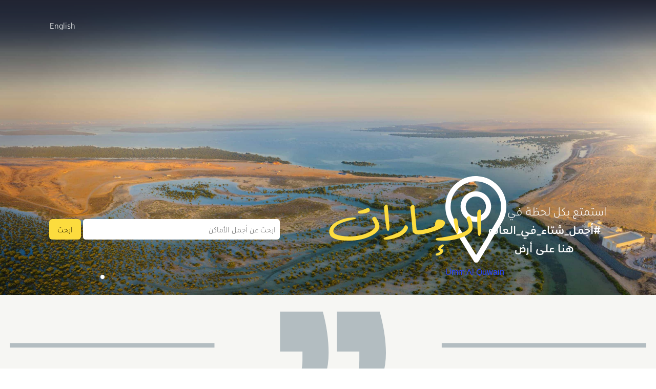

--- FILE ---
content_type: text/html; charset=utf-8
request_url: https://worldscoolestwinter.ae/ar/
body_size: 2913
content:
<!DOCTYPE html>
<html lang="ar" data-theme="light">
	<head>
		<meta charset="utf-8" />
		<link rel="icon" href="../favicon.ico" />
		<link rel="icon" type="image/png" sizes="16x16" href="../favicon-16x16.png" />
		<link rel="icon" type="image/png" sizes="32x32" href="../favicon-32x32.png" />
		<link rel="apple-touch-icon" href="../apple-touch-icon.png">

		<meta name="viewport" content="width=device-width, initial-scale=1" />
		
		<link href="../_app/immutable/assets/Search.D5hEZo-a.css" rel="stylesheet">
		<link href="../_app/immutable/assets/0.CItIa5mR.css" rel="stylesheet">
		<link href="../_app/immutable/assets/Card.BoprGnoL.css" rel="stylesheet">
		<link href="../_app/immutable/assets/2.BuR6CN4V.css" rel="stylesheet">
		<link rel="modulepreload" href="../_app/immutable/entry/start.6AjKEgrW.js">
		<link rel="modulepreload" href="../_app/immutable/chunks/B3AaAWIC.js">
		<link rel="modulepreload" href="../_app/immutable/chunks/CfgSbaR8.js">
		<link rel="modulepreload" href="../_app/immutable/chunks/CYgJF_JY.js">
		<link rel="modulepreload" href="../_app/immutable/chunks/DHjUIiO9.js">
		<link rel="modulepreload" href="../_app/immutable/entry/app.DTJbTmpr.js">
		<link rel="modulepreload" href="../_app/immutable/chunks/DZ0wB_9V.js">
		<link rel="modulepreload" href="../_app/immutable/chunks/DEbO0nws.js">
		<link rel="modulepreload" href="../_app/immutable/chunks/BxbomuWl.js">
		<link rel="modulepreload" href="../_app/immutable/chunks/C8WiH7Fn.js">
		<link rel="modulepreload" href="../_app/immutable/chunks/dWlC1Y_N.js">
		<link rel="modulepreload" href="../_app/immutable/nodes/0.CH8_vfOW.js">
		<link rel="modulepreload" href="../_app/immutable/chunks/DeOlxcd5.js">
		<link rel="modulepreload" href="../_app/immutable/chunks/DR8f-N2Y.js">
		<link rel="modulepreload" href="../_app/immutable/chunks/DjkaYtDr.js">
		<link rel="modulepreload" href="../_app/immutable/chunks/DmE5nswH.js">
		<link rel="modulepreload" href="../_app/immutable/chunks/9G1HigZz.js">
		<link rel="modulepreload" href="../_app/immutable/chunks/D6Y1WpxK.js">
		<link rel="modulepreload" href="../_app/immutable/chunks/C36AgXY3.js">
		<link rel="modulepreload" href="../_app/immutable/nodes/2.B38RJQ3a.js">
		<link rel="modulepreload" href="../_app/immutable/chunks/tfXX7aGe.js">
		<link rel="modulepreload" href="../_app/immutable/chunks/BZpLFgKQ.js">
		<link rel="modulepreload" href="../_app/immutable/chunks/CgkeQqLA.js"><!--[--><meta name="description" content="في الشتاء كل شيء جميل.. وعندما يكون الشتاء اماراتياً فإنه يكون أجمل شتاء في العالم"> <meta name="twitter:card" content="summary"> <meta name="twitter:title" content="أجمل شتاء في العالم"> <meta name="twitter:description" content="في الشتاء كل شيء جميل.. وعندما يكون الشتاء اماراتياً فإنه يكون أجمل شتاء في العالم"> <meta property="og:url" content="https://worldscoolestwinter.ae/ar"> <meta property="og:type" content="website"> <meta property="og:title" content="أجمل شتاء في العالم"> <meta property="og:description" content="في الشتاء كل شيء جميل.. وعندما يكون الشتاء اماراتياً فإنه يكون أجمل شتاء في العالم"> <meta property="og:image:alt" content="World's Coolest Winter"> <meta property="og:image" content="https://worldscoolestwinter.ae/dubai.jpg"> <link rel="canonical" href="https://worldscoolestwinter.ae/ar"><!--]--><title>أجمل شتاء في العالم</title>
	</head>
	<body >
		<div style="display: contents"><!--[--><!--[--><!----><header class="svelte-1l8m3wv"><a rel="noreferrer" href="/ar" class="svelte-1l8m3wv"><img src="/logos.svg" alt="emirates-wcw" class="svelte-1l8m3wv"></a> <div class="locale-nav svelte-1e41nze"><!--[--><!--[!--><!--]--><!--[--><button type="button" class="svelte-1e41nze">English</button><!--]--><!--]--> <img src="/separator.svg" alt="line" class="svelte-1e41nze"> <div class="navbar-container"><button class="burger svelte-1k6sqzt"><img src="/burger.svg" alt="Nav Menu" class="svelte-1k6sqzt"></button> <div class="burger-menu svelte-1k6sqzt" aria-label="main navigation"><div class="arrow-up svelte-1k6sqzt"></div> <div class="burger-content svelte-1k6sqzt"><a href="/ar/about-us" hreflang="ar" class="svelte-1k6sqzt arabic">من نحن</a>  <a tabindex="-1" role="button" hreflang="ar" class="svelte-1k6sqzt arabic">إكتشف الامارات</a> <a tabindex="0" role="button" hreflang="ar" class="svelte-1k6sqzt arabic">الإمارة</a> <a href="/ar/favorites" hreflang="ar" class="svelte-1k6sqzt arabic">المفضلات</a></div> <div class="arrow-right hide svelte-1k6sqzt"></div> <div class="burger-content hide svelte-1k6sqzt"><!--[--><a href="/ar/categories/bazaar-markets" hreflang="ar" class="svelte-1k6sqzt arabic">الأسواق الشعبية</a><a href="/ar/categories/beaches-and-some-of-the-best-beach-activities" hreflang="ar" class="svelte-1k6sqzt arabic">الشواطئ والأنشطة الشاطئية</a><a href="/ar/categories/best-cycling-routes" hreflang="ar" class="svelte-1k6sqzt arabic">مسارات الدراجات الهوائية</a><a href="/ar/categories/best-islands-to-visit-in-the-uae" hreflang="ar" class="svelte-1k6sqzt arabic">أفضل الجزر</a><a href="/ar/categories/camping-places" hreflang="ar" class="svelte-1k6sqzt arabic">أماكن التخييم</a><a href="/ar/categories/caravan-camping-spots" hreflang="ar" class="svelte-1k6sqzt arabic">أماكن التخييم بالكرفانات</a><a href="/ar/categories/extreme-activities-and-adventures" hreflang="ar" class="svelte-1k6sqzt arabic">المغامرة و التشويق</a><a href="/ar/categories/heritage-places" hreflang="ar" class="svelte-1k6sqzt arabic">الأماكن التراثية</a><a href="/ar/categories/hidden-gems-in-the-uae" hreflang="ar" class="svelte-1k6sqzt arabic">جواهر الإمارات المخفية</a><a href="/ar/categories/hiking-trails-in-uae" hreflang="ar" class="svelte-1k6sqzt arabic">مسارات المشي الجبلية</a><a href="/ar/categories/kids-friendly-activities-and-places" hreflang="ar" class="svelte-1k6sqzt arabic">أماكن وأنشطة للأطفال</a><a href="/ar/categories/museums" hreflang="ar" class="svelte-1k6sqzt arabic">المتاحف</a><a href="/ar/categories/theme-parks" hreflang="ar" class="svelte-1k6sqzt arabic">الحدائق الترفيهية</a><a href="/ar/categories/the-most-interesting-attractions" hreflang="ar" class="svelte-1k6sqzt arabic">أكثر الأماكن جذباً</a><a href="/ar/categories/where-to-go-glamping-in-the-uae" hreflang="ar" class="svelte-1k6sqzt arabic">أماكن الاستجمام</a><!--]--> <a href="/ar/attractions" hreflang="ar" class="svelte-1k6sqzt arabic">جميع الأماكن</a></div> <div class="arrow-right arrow-cities hide svelte-1k6sqzt"></div> <div class="burger-content hide svelte-1k6sqzt"><!--[--><a href="/ar/emirate/abu-dhabi" class="dropdown-item svelte-1k6sqzt arabic" hreflang="ar">أبوظبي</a><a href="/ar/emirate/dubai" class="dropdown-item svelte-1k6sqzt arabic" hreflang="ar">دبي</a><a href="/ar/emirate/sharjah" class="dropdown-item svelte-1k6sqzt arabic" hreflang="ar">الشارقة</a><a href="/ar/emirate/ajman" class="dropdown-item svelte-1k6sqzt arabic" hreflang="ar">عجمان</a><a href="/ar/emirate/ras-al-khaimah" class="dropdown-item svelte-1k6sqzt arabic" hreflang="ar">راس الخيمة</a><a href="/ar/emirate/fujairah" class="dropdown-item svelte-1k6sqzt arabic" hreflang="ar">الفجيرة</a><a href="/ar/emirate/umm-al-quwain" class="dropdown-item svelte-1k6sqzt arabic" hreflang="ar">أم القيوين</a><!--]--> <a href="/ar/attractions" hreflang="ar" class="svelte-1k6sqzt arabic">جميع الامارات</a></div></div></div><!----></div><!----></header><!----> <!----><!----><section class="carousel-wrapper svelte-10qltrk"><div class="carousel-container svelte-hy358f"><div class="carousel-content carousel-enjoy svelte-hy358f"><div><h1 class="svelte-hy358f">استمتع بكل لحظة في</h1> <h2 class="enjoy-bold svelte-hy358f">#أجمل_شتاء_في_العالم هنا على أرض </h2></div> <!--[--><img src="/uae_arabic.svg" alt="uae" class="svelte-hy358f"><!--]--></div> <div class="carousel-content search svelte-hy358f"><div class="search-container"><form><div id="search-input-cont" class="svelte-qb30t5 arabic"><!--[--><input type="text" id="search-field" placeholder="ابحث عن أجمل الأماكن" autocomplete="off" class="svelte-qb30t5 arabic"> <button class="button go is-warning svelte-qb30t5" type="submit">ابحث</button><!--]--> <!--[!--><!--]--></div></form><!----></div></div></div> <!--[1--><p>Loading...</p><!--]--><!----></section> <section class="quote svelte-10qltrk"><img src="/quotes.svg" alt="quote" style="transform: scaleX(-1); margin-bottom: 20px;" class="svelte-10qltrk arabic"> <p class="quote-winter svelte-10qltrk arabic-quote" style="margin-bottom: 10px;">في الشتاء كل شيء جميل.. وعندما يكون الشتاء اماراتياً فإنه يكون أجمل شتاء في العالم</p> <p class="quote-title svelte-10qltrk arabic-title">نائب رئيس الدولة، رئيس مجلس الوزراء، حاكم دبي</p> <p class="quote-name svelte-10qltrk arabic-name">محمد بن راشد آل مكتوم</p></section> <section class="cards-wrapper svelte-10qltrk"><div class="cards-all svelte-4xg15j"><!--[--><a href="/ar/categories/bazaar-markets" hreflang="ar" class="svelte-4xg15j"><div class="card svelte-181wvnx"><div class="card-image"><figure class="image is-16by9"><img src="/categories/bazaar-markets-thumbnail.jpg" alt="الأسواق الشعبية"></figure></div> <div class="card-content svelte-181wvnx"><div class="content svelte-181wvnx content-arabic">الأسواق الشعبية</div></div></div><!----></a><a href="/ar/categories/beaches-and-some-of-the-best-beach-activities" hreflang="ar" class="svelte-4xg15j"><div class="card svelte-181wvnx"><div class="card-image"><figure class="image is-16by9"><img src="/categories/beaches-and-some-of-the-best-beach-activities-thumbnail.jpg" alt="الشواطئ والأنشطة الشاطئية"></figure></div> <div class="card-content svelte-181wvnx"><div class="content svelte-181wvnx content-arabic">الشواطئ والأنشطة الشاطئية</div></div></div><!----></a><a href="/ar/categories/best-cycling-routes" hreflang="ar" class="svelte-4xg15j"><div class="card svelte-181wvnx"><div class="card-image"><figure class="image is-16by9"><img src="/categories/best-cycling-routes-thumbnail.jpg" alt="مسارات الدراجات الهوائية"></figure></div> <div class="card-content svelte-181wvnx"><div class="content svelte-181wvnx content-arabic">مسارات الدراجات الهوائية</div></div></div><!----></a><a href="/ar/categories/best-islands-to-visit-in-the-uae" hreflang="ar" class="svelte-4xg15j"><div class="card svelte-181wvnx"><div class="card-image"><figure class="image is-16by9"><img src="/categories/best-islands-to-visit-in-the-uae-thumbnail.jpg" alt="أفضل الجزر"></figure></div> <div class="card-content svelte-181wvnx"><div class="content svelte-181wvnx content-arabic">أفضل الجزر</div></div></div><!----></a><a href="/ar/categories/camping-places" hreflang="ar" class="svelte-4xg15j"><div class="card svelte-181wvnx"><div class="card-image"><figure class="image is-16by9"><img src="/categories/camping-places-thumbnail.jpg" alt="أماكن التخييم"></figure></div> <div class="card-content svelte-181wvnx"><div class="content svelte-181wvnx content-arabic">أماكن التخييم</div></div></div><!----></a><a href="/ar/categories/caravan-camping-spots" hreflang="ar" class="svelte-4xg15j"><div class="card svelte-181wvnx"><div class="card-image"><figure class="image is-16by9"><img src="/categories/caravan-camping-spots-thumbnail.jpg" alt="أماكن التخييم بالكرفانات"></figure></div> <div class="card-content svelte-181wvnx"><div class="content svelte-181wvnx content-arabic">أماكن التخييم بالكرفانات</div></div></div><!----></a><a href="/ar/categories/extreme-activities-and-adventures" hreflang="ar" class="svelte-4xg15j"><div class="card svelte-181wvnx"><div class="card-image"><figure class="image is-16by9"><img src="/categories/extreme-activities-and-adventures-thumbnail.jpg" alt="المغامرة و التشويق"></figure></div> <div class="card-content svelte-181wvnx"><div class="content svelte-181wvnx content-arabic">المغامرة و التشويق</div></div></div><!----></a><a href="/ar/categories/heritage-places" hreflang="ar" class="svelte-4xg15j"><div class="card svelte-181wvnx"><div class="card-image"><figure class="image is-16by9"><img src="/categories/heritage-places-thumbnail.jpg" alt="الأماكن التراثية"></figure></div> <div class="card-content svelte-181wvnx"><div class="content svelte-181wvnx content-arabic">الأماكن التراثية</div></div></div><!----></a><a href="/ar/categories/hidden-gems-in-the-uae" hreflang="ar" class="svelte-4xg15j"><div class="card svelte-181wvnx"><div class="card-image"><figure class="image is-16by9"><img src="/categories/hidden-gems-in-the-uae-thumbnail.jpg" alt="جواهر الإمارات المخفية"></figure></div> <div class="card-content svelte-181wvnx"><div class="content svelte-181wvnx content-arabic">جواهر الإمارات المخفية</div></div></div><!----></a><a href="/ar/categories/hiking-trails-in-uae" hreflang="ar" class="svelte-4xg15j"><div class="card svelte-181wvnx"><div class="card-image"><figure class="image is-16by9"><img src="/categories/hiking-trails-in-uae-thumbnail.jpg" alt="مسارات المشي الجبلية"></figure></div> <div class="card-content svelte-181wvnx"><div class="content svelte-181wvnx content-arabic">مسارات المشي الجبلية</div></div></div><!----></a><a href="/ar/categories/kids-friendly-activities-and-places" hreflang="ar" class="svelte-4xg15j"><div class="card svelte-181wvnx"><div class="card-image"><figure class="image is-16by9"><img src="/categories/kids-friendly-activities-and-places-thumbnail.jpg" alt="أماكن وأنشطة للأطفال"></figure></div> <div class="card-content svelte-181wvnx"><div class="content svelte-181wvnx content-arabic">أماكن وأنشطة للأطفال</div></div></div><!----></a><a href="/ar/categories/museums" hreflang="ar" class="svelte-4xg15j"><div class="card svelte-181wvnx"><div class="card-image"><figure class="image is-16by9"><img src="/categories/museums-thumbnail.jpg" alt="المتاحف"></figure></div> <div class="card-content svelte-181wvnx"><div class="content svelte-181wvnx content-arabic">المتاحف</div></div></div><!----></a><a href="/ar/categories/theme-parks" hreflang="ar" class="svelte-4xg15j"><div class="card svelte-181wvnx"><div class="card-image"><figure class="image is-16by9"><img src="/categories/theme-parks-thumbnail.jpg" alt="الحدائق الترفيهية"></figure></div> <div class="card-content svelte-181wvnx"><div class="content svelte-181wvnx content-arabic">الحدائق الترفيهية</div></div></div><!----></a><a href="/ar/categories/the-most-interesting-attractions" hreflang="ar" class="svelte-4xg15j"><div class="card svelte-181wvnx"><div class="card-image"><figure class="image is-16by9"><img src="/categories/the-most-interesting-attractions-thumbnail.jpg" alt="أكثر الأماكن جذباً"></figure></div> <div class="card-content svelte-181wvnx"><div class="content svelte-181wvnx content-arabic">أكثر الأماكن جذباً</div></div></div><!----></a><a href="/ar/categories/where-to-go-glamping-in-the-uae" hreflang="ar" class="svelte-4xg15j"><div class="card svelte-181wvnx"><div class="card-image"><figure class="image is-16by9"><img src="/categories/where-to-go-glamping-in-the-uae-thumbnail.jpg" alt="أماكن الاستجمام"></figure></div> <div class="card-content svelte-181wvnx"><div class="content svelte-181wvnx content-arabic">أماكن الاستجمام</div></div></div><!----></a><!--]--></div><!----></section><!----><!----> <footer class="footer svelte-1io1t4a"><div class="content has-text-centered svelte-1io1t4a"><div class="content-section svelte-1io1t4a"><div class="search-container hide svelte-1io1t4a"><form><div id="search-input-cont" class="svelte-qb30t5 arabic"><!--[--><input type="text" id="search-field" placeholder="ابحث عن أجمل الأماكن" autocomplete="off" class="svelte-qb30t5 arabic"> <button class="button go is-warning svelte-qb30t5" type="submit">ابحث</button><!--]--> <!--[!--><!--]--></div></form><!----></div> <div class="logos hide svelte-1io1t4a"><img src="/footer_wcw_logo.svg" alt="world's coolest winter" class="svelte-1io1t4a"></div> <img src="/footer_wcw_logo.svg" alt="world's coolest winter" class="mobile svelte-1io1t4a"></div> <div class="content-section sponsors svelte-1io1t4a"><img src="/sponsor5.svg" alt="government of sharjah" class="svelte-1io1t4a"> <img src="/sponsor6.svg" alt="dubai" class="svelte-1io1t4a"> <img src="/sponsor7.svg" alt="abu dhabi" class="svelte-1io1t4a"> <div class="mobile svelte-1io1t4a"></div> <img src="/sponsor1.svg" alt="fujairah tourism and antiques authority" class="svelte-1io1t4a"> <img src="/sponsor2.svg" alt="ras al khaimah tourism" class="svelte-1io1t4a"> <img src="/sponsor3.svg" alt="government of umm alquwain" class="svelte-1io1t4a"> <img src="/sponsor4.svg" alt="ajman" class="svelte-1io1t4a"></div> <p class="copyright svelte-1io1t4a">All Rights Reserved © 2022</p></div></footer><!----><!----><!--]--> <!--[!--><!--]--><!--]-->
			
			<script>
				{
					__sveltekit_cgiz5k = {
						base: new URL("..", location).pathname.slice(0, -1)
					};

					const element = document.currentScript.parentElement;

					Promise.all([
						import("../_app/immutable/entry/start.6AjKEgrW.js"),
						import("../_app/immutable/entry/app.DTJbTmpr.js")
					]).then(([kit, app]) => {
						kit.start(app, element, {
							node_ids: [0, 2],
							data: [{"type":"data","data":{locale:"ar"},"uses":{}},{"type":"data","data":null,"uses":{}}],
							form: null,
							error: null
						});
					});
				}
			</script>
		</div>
		<!-- Cloudflare Web Analytics --><script defer src='https://static.cloudflareinsights.com/beacon.min.js' data-cf-beacon='{"token": "1fe7a42949724a1695a275687ee95680"}'></script><!-- End Cloudflare Web Analytics -->
	<script defer src="https://static.cloudflareinsights.com/beacon.min.js/vcd15cbe7772f49c399c6a5babf22c1241717689176015" integrity="sha512-ZpsOmlRQV6y907TI0dKBHq9Md29nnaEIPlkf84rnaERnq6zvWvPUqr2ft8M1aS28oN72PdrCzSjY4U6VaAw1EQ==" data-cf-beacon='{"version":"2024.11.0","token":"334d86e8c9e54fd9a8ff282f8b9234e5","r":1,"server_timing":{"name":{"cfCacheStatus":true,"cfEdge":true,"cfExtPri":true,"cfL4":true,"cfOrigin":true,"cfSpeedBrain":true},"location_startswith":null}}' crossorigin="anonymous"></script>
</body>
</html>


--- FILE ---
content_type: text/css; charset=utf-8
request_url: https://worldscoolestwinter.ae/_app/immutable/assets/Search.D5hEZo-a.css
body_size: -296
content:
#search-field.svelte-qb30t5{width:30vw;height:40px;font-size:1rem;border-radius:5px;padding:8px;font-family:TheSansArabic;border:none}.dark.svelte-qb30t5{border:1px solid rgb(34,37,51)!important}.go.svelte-qb30t5{background-color:#fcdc3e;font-family:TheSansArabic;border:none}.arabic.svelte-qb30t5{direction:rtl;font-family:TheSansArabic!important}@media (max-width: 900px){#search-field.svelte-qb30t5{width:18rem}}


--- FILE ---
content_type: text/css; charset=utf-8
request_url: https://worldscoolestwinter.ae/_app/immutable/assets/Card.BoprGnoL.css
body_size: -290
content:
.card.svelte-181wvnx{width:15vw;cursor:pointer}.card-content.svelte-181wvnx{background-color:#222533;text-align:center;padding:.5rem;width:100%;color:#fff;height:50px;display:flex;flex-direction:row;align-items:center;justify-content:center}.content.svelte-181wvnx{font-family:TheSansArabicBold;font-size:.7rem}.content-arabic.svelte-181wvnx{font-family:TheSansArabicBold}@media (max-width: 900px){.card.svelte-181wvnx{width:35vw}}


--- FILE ---
content_type: text/css; charset=utf-8
request_url: https://worldscoolestwinter.ae/_app/immutable/assets/2.BuR6CN4V.css
body_size: 480
content:
@import"https://unpkg.com/@slidy/svelte/dist/slidy.css";.cards-all.svelte-4xg15j{display:grid;grid-template-columns:25% 25% 25% 25%;justify-items:center}a.svelte-4xg15j{margin-bottom:30px}@media (max-width: 900px){.cards-all.svelte-4xg15j{grid-template-columns:50% 50%;padding:0 1rem 4rem}}h1.svelte-hy358f,h2.svelte-hy358f{color:#fff;margin:0}.enjoy-bold.svelte-hy358f{font-family:TheSansArabicBold}swiper-container.svelte-hy358f{width:100%;height:100%}swiper-slide.svelte-hy358f img:where(.svelte-hy358f){display:block;width:100%;height:100%;object-fit:cover}swiper-container.svelte-hy358f{margin-left:auto;margin-right:auto}swiper-container.svelte-hy358f::part(pagination){text-align:start;padding-bottom:1rem;padding-left:6rem}.carousel-container.svelte-hy358f{position:absolute;width:100%;padding:3rem 6rem;display:flex;z-index:99;height:10vw;top:30vw;align-items:center}@media (max-width: 900px){.carousel-container.svelte-hy358f{flex-direction:column;align-items:center;padding:3rem 0;top:27vh;gap:30px}}.carousel-content.svelte-hy358f{display:flex;gap:15px;align-items:flex-end;width:50%}@media (max-width: 900px){.carousel-content.svelte-hy358f{width:100%;justify-content:center}}.carousel-enjoy.svelte-hy358f>img:where(.svelte-hy358f){width:20%}.carousel-enjoy.svelte-hy358f{font-family:TheSansArabic;color:#fff;font-size:1.5rem}@media (max-width: 900px){.carousel-enjoy.svelte-hy358f{font-size:1.1rem}.carousel-enjoy-english.svelte-hy358f{font-size:1.3rem;gap:0}}.carousel.svelte-hy358f{height:100%;background-size:cover;display:flex;flex-direction:row-reverse;align-items:flex-end;justify-content:space-between;padding:2rem 4rem}.carousel-location.svelte-hy358f{display:inline-flex;gap:30px;width:50%;justify-content:center}.carousel-location.svelte-hy358f a:where(.svelte-hy358f){display:inline-flex;align-items:center;gap:10px;color:#fff;font-family:TheSansArabic}.carousel-location.svelte-hy358f img:where(.svelte-hy358f){width:10vw;height:30px}.carousel-location.svelte-hy358f a:where(.svelte-hy358f) img:where(.svelte-hy358f){width:14px;height:20px}.search.svelte-hy358f{justify-content:flex-end}@media (max-width: 900px){.carousel.svelte-hy358f{padding:2.7rem 0}.carousel-location.svelte-hy358f{width:100%;margin-bottom:20px}.carousel-location.svelte-hy358f img:where(.svelte-hy358f){width:30vw}.search.svelte-hy358f{justify-content:center}}.arabic-location.svelte-hy358f a:where(.svelte-hy358f){font-family:TheSansArabic;flex-direction:row-reverse}.carousel-wrapper.svelte-hy358f{width:100%;height:100%}.arabic.svelte-10qltrk{transform:scaleY(-1)!important}.quote.svelte-10qltrk{display:flex;background-color:#f6f6f3;padding:2rem 1.2rem;flex-direction:column;align-items:center;gap:10px;color:#323e59}.quote.svelte-10qltrk img:where(.svelte-10qltrk){width:15%}.quote-winter.svelte-10qltrk{width:70vw;font-size:1rem;font-family:TheSansArabicBold;text-align:center}.quote-title.svelte-10qltrk{font-size:.7rem;font-family:TheSansArabic}.quote-name.svelte-10qltrk{font-size:.8rem;font-family:TheSansArabicBold}.carousel-wrapper.svelte-10qltrk{direction:ltr!important;height:45vw}.cards-wrapper.svelte-10qltrk{background-color:#fff;padding:2rem 5rem 4rem}.arabic-quote.svelte-10qltrk{width:unset;font-family:TheSansArabicBold;font-size:1.2rem}.arabic-title.svelte-10qltrk{font-family:TheSansArabic;font-size:1rem}.arabic-name.svelte-10qltrk{font-family:TheSansArabicBold;font-size:1.2rem}@media (max-width: 900px){.carousel-wrapper.svelte-10qltrk{height:65vh}.cards-wrapper.svelte-10qltrk{padding:2rem 0 0}.quote-winter.svelte-10qltrk{width:90vw}.quote.svelte-10qltrk img:where(.svelte-10qltrk){width:30%}}


--- FILE ---
content_type: text/css
request_url: https://unpkg.com/@slidy/svelte/dist/slidy.css
body_size: 1827
content:
.slidy-arrow {
	height: 100%;
	width: auto;
	padding: calc(var(--slidy-arrow-size, 28px) * 0.5) !important;
	z-index: 2;
	background-color: unset;
	outline: none;
	border: none;
	cursor: pointer;
}
.slidy-arrow:disabled {
	opacity: 0.5;
	cursor: not-allowed;
}
.slidy-arrow-icon {
	height: var(--slidy-arrow-size, 28px);
	width: var(--slidy-arrow-size, 28px);
	fill: var(--slidy-arrow-icon-color, currentColor);
	pointer-events: none;
	transition: transform 0.15s ease-in-out;
	background-color: var(--slidy-arrow-bg, #4e4e4ebf);
	border-radius: 50%;
}
.slidy-arrow:active {
	background-color: #4e4e4eef;
}
.slidy-arrow:focus-visible {
	background-color: var(--slidy-arrow-bg, #4e4e4ebf);
}
.slidy-arrow:focus-visible .slidy-arrow-icon {
	outline: 2px dashed var(--slidy-focus-ring-color, #c9c9c9e6);
	outline-offset: -2px;
	border-radius: 50%;
}
.slidy-arrow:active .slidy-arrow-icon {
	transform: scale(0.9);
}
.slidy-arrow.prev {
	grid-area: prev-slide;
}
.slidy-arrow:not(.prev) {
	grid-area: next-slide;
	transform: rotate(180deg);
}
.slidy-arrow.prev[aria-orientation="vertical"] .slidy-arrow-icon {
	transform: rotate(90deg);
}
.slidy-arrow[aria-orientation="vertical"]:not(.prev) .slidy-arrow-icon {
	transform: rotate(90deg);
}
@media (hover: hover) {
	.slidy-arrow:hover {
		background-color: var(--slidy-arrow-bg-hover, #4e4e4e54);
	}
}
.slidy-img {
	position: relative;
	display: block;
	width: var(--slidy-slide-width, auto);
	height: var(--slidy-slide-height, 100%);
	border-radius: var(--slidy-slide-radius, 1rem);
	object-fit: var(--slidy-slide-object-fit, cover);
	object-position: center;
	min-width: 100%;
	background-color: var(--slidy-slide-bg-color, darkgray);
}
.slidy-img:before {
	content: "Image failed to load:" " " attr(alt);
	position: absolute;
	top: 0;
	left: 0;
	display: flex;
	align-items: center;
	justify-content: center;
	text-align: center;
	width: 100%;
	height: 100%;
	padding: var(--space-m);
	background-color: var(--slidy-slide-bg-color, darkgray);
}
.slidy-nav {
	grid-area: dots;
	place-self: center;
	display: flex;
	flex-flow: row wrap;
	gap: calc(var(--slidy-nav-item-size, 24px) * 0.75);
	place-content: center;
	width: 100%;
	height: 100%;
	padding: 4px;
	z-index: 1;
}
.slidy-nav-item {
	aspect-ratio: 1/1;
	border: none;
	outline: none;
	border-radius: var(--slidy-nav-item-radius, 0.35em);
	background-color: var(--slidy-nav-item-color, currentColor);
	opacity: 0.5;
	width: var(--slidy-nav-item-size, 24px);
	height: var(--slidy-nav-item-size, 24px);
	transition: background-color var(--slidy-duration, 0.45s);
	cursor: pointer;
}
.slidy-nav-item.active {
	opacity: 1;
}
.slidy-nav-item:focus-visible {
	outline: 2px solid var(--slidy-nav-item-color, currentColor);
	outline-offset: 2px;
}
.slidy-nav-item.ordinal {
	display: flex;
	justify-content: center;
	align-items: center;
	font-size: calc(var(--slidy-nav-item-size, 24px) * 0.5);
	color: #fff;
	font-weight: 600;
	line-height: 1em;
}
.slidy-nav-item.arrow {
	display: flex;
	justify-content: center;
	align-items: center;
}
.slidy-nav-item.arrow svg {
	pointer-events: none;
}
.slidy-nav-item.arrow:last-child svg {
	transform: rotate(180deg);
}
.slidy-nav-item.arrow:disabled {
	opacity: 0.3;
	cursor: not-allowed;
}
.slidy-nav[aria-orientation="vertical"] {
	flex-flow: column nowrap;
}
.slidy-nav[aria-orientation="vertical"] .slidy-nav-item.arrow:first-child svg {
	transform: rotate(90deg);
}
.slidy-nav[aria-orientation="vertical"] .slidy-nav-item.arrow:last-child svg {
	transform: rotate(270deg);
}
.slidy-nav-item.ellipsis {
	background-color: unset;
	color: inherit;
	cursor: auto;
}
@media (hover: hover) {
	.slidy-nav-item:hover {
		opacity: 0.75;
	}
}
.slidy-progress {
	grid-area: progress;
	position: relative;
	justify-self: center;
	display: grid;
	grid-template: 1fr/1fr;
	width: calc(100% - 1rem);
	margin-block: 1rem;
	background-color: var(--slidy-progress-track-color, #96969680);
}
.slidy-progress > * {
	grid-row: 1;
	grid-column: 1;
	height: var(--slidy-progress-track-size, 10px);
}
.slidy-progress-input {
	position: relative;
	-webkit-appearance: none;
	appearance: none;
	justify-self: center;
	width: calc(100% - 0.75 * var(--_slidy-progress-size));
	background-color: transparent;
}
.slidy-progress-input::-webkit-slider-thumb {
	-webkit-appearance: none;
	appearance: none;
}
.slidy-progress-input::-ms-track {
	width: 100%;
	cursor: pointer;
	background: transparent;
	border-color: transparent;
	color: transparent;
}
.slidy-progress-input:active + .slidy-progress-handle {
	transition: unset;
}
.slidy-progress-input::-webkit-slider-thumb {
	-webkit-appearance: none;
	appearance: none;
	height: var(--slidy-progress-track-size, 10px);
	width: var(--_slidy-progress-size);
	border-radius: 5px;
	border: var(--range-thumb-border) solid var(--range-thumb-color, red);
	background: var(--slidy-progress-track-color);
	cursor: pointer;
}
.slidy-progress-input:not(:disabled):hover::-webkit-slider-thumb,
.slidy-progress-input:not(:disabled):focus::-webkit-slider-thumb {
	box-shadow: 0 0 0 5px var(--focus-ring-color);
}
.slidy-progress-input::-moz-range-thumb {
	-webkit-appearance: none;
	appearance: none;
	height: calc(0.5 * var(--slidy-progress-track-size, 10px));
	width: var(--_slidy-progress-size);
	border-radius: 5px;
	background: transparent;
	cursor: pointer;
}
.slidy-progress-input:not(:disabled):hover::-moz-range-thumb,
.slidy-progress-input:not(:disabled):focus::-moz-range-thumb {
	box-shadow: 0 0 0 5px var(--focus-ring-color);
}
.slidy-progress-input::-webkit-slider-thumb:active {
	cursor: grabbing;
}
.slidy-progress-handle {
	position: absolute;
	top: 0;
	left: calc(var(--_slidy-progress, 0%) - var(--_slidy-progress-size));
	width: var(--_slidy-progress-size);
	background-color: var(--slidy-progress-thumb-color, #c44f61);
	transition: left 0.45s ease-in-out;
	pointer-events: none;
}
.slidy-progress,
.slidy-progress-handle {
	height: var(--slidy-progress-track-size, 10px);
	border-radius: 5px;
}
.slidy-progress-input:focus-visible {
	outline: none;
}
.slidy-progress-input:focus-visible + .slidy-progress-handle {
	outline: 3px solid var(--slidy-focus-ring-color, #c9c9c9e6);
	outline-style: dashed;
	outline-offset: 3px;
}
.slidy-thumbnails {
	--slidy-slide-aspect-ratio: 1 / 1;
	--slidy-height: var(--slidy-thumbnail-size, 50px);
	--slidy-slide-gap: 0.5rem;
	--slidy-width: auto;
	grid-area: thumbnail;
	min-height: 0;
	position: relative;
	justify-self: center;
	display: flex;
	flex-flow: row nowrap;
	align-items: center;
	justify-content: center;
	gap: var(--slidy-slide-gap, 1rem);
	height: var(--slidy-height, 100%);
	width: var(--slidy-width, 100%);
	padding: 5px;
	max-width: 100%;
	overscroll-behavior: contain;
}
.slidy-thumbnail {
	display: flex;
	place-content: center;
	align-items: center;
	flex-shrink: 0;
	width: var(--slidy-slide-width, auto);
	height: var(--slidy-slide-height, 100%);
	aspect-ratio: var(--slidy-slide-aspect-ratio, unset);
	transition: opacity var(--slidy-duration, 450);
	max-width: 100%;
	border: none;
	outline: none;
	cursor: pointer;
}
.slidy-thumbnail.bg {
	background-image: var(--_slidy-slide-bg);
	background-repeat: no-repeat;
	background-attachment: scroll;
	background-position: center;
	background-size: var(--slidy-slide-object-fit, cover);
	background-color: transparent;
}
.slidy-thumbnail:not(.active) {
	transition: opacity 0.25s linear;
	opacity: 0.35;
}
.slidy-thumbnail,
.slidy-thumbnail img {
	border-radius: var(--slidy-thumbnail-radius, 0.5rem);
}
.slidy-thumbnail:focus-visible {
	outline: 2px solid var(--slidy-focus-ring-color, #c9c9c9e6);
	outline-style: dashed;
	outline-offset: 2px;
	opacity: 0.75;
}
@media (hover: hover) {
	.slidy-thumbnail:not(.active):hover {
		opacity: 0.75;
	}
}
.slidy *,
.slidy *:before,
.slidy *:after {
	margin: 0;
	padding: 0;
	box-sizing: border-box;
}
.slidy {
	position: relative;
	display: grid;
	grid-template: minmax(0, 1fr) / auto minmax(0, 1fr) auto;
	grid-template-areas: "prev-slide slides next-slide" "progress progress progress" "thumbnail thumbnail thumbnail" "dots dots dots";
	gap: 0.75rem;
	height: var(--slidy-height, 100%);
	width: var(--slidy-width, 100%);
	overflow: hidden;
	overscroll-behavior: contain;
	user-select: none;
	-webkit-user-select: none;
}
.slidy.groups .slidy-slides {
	--_slidy-group-item-size: calc((100% - var(--slidy-slide-gap, 1rem) * var(--slidy-group-items)) / var(--slidy-group-items));
}
.slidy:not([aria-orientation="vertical"]).groups .slidy-slides {
	--slidy-slide-width: var(--_slidy-group-item-size);
}
.slidy[aria-orientation="vertical"].groups .slidy-slides {
	--slidy-slide-height: var(--_slidy-group-item-size);
}
.slidy-overlay {
	grid-area: slides;
	position: relative;
	inset: 0;
	z-index: 3;
	pointer-events: none;
}
.slidy-slides {
	grid-row: 1;
	grid-column: 1/-1;
	min-height: 0;
	position: relative;
	display: flex;
	flex-flow: row nowrap;
	align-items: center;
	gap: var(--slidy-slide-gap, 1rem);
	width: 100%;
	height: 100%;
	max-width: 100%;
	list-style: none;
}
.slidy-slide {
	display: flex;
	place-content: center;
	align-items: center;
	flex-shrink: 0;
	width: var(--slidy-slide-width, auto);
	height: var(--slidy-slide-height, 100%);
	aspect-ratio: var(--slidy-slide-aspect-ratio, unset);
	transition: opacity var(--slidy-duration, 450);
	max-width: 100%;
}
.slidy-slide.bg {
	background-image: var(--_slidy-slide-bg);
	background-repeat: no-repeat;
	background-attachment: scroll;
	background-position: center;
	background-size: var(--slidy-slide-object-fit, cover);
	background-color: transparent;
	border-radius: var(--slidy-slide-radius, 1rem);
}
.slidy-counter {
	position: absolute;
	top: 1em;
	right: 1em;
	width: fit-content;
	height: min-content;
	font-family: inherit;
	color: currentColor;
	background-color: var(--slidy-counter-bg, #4e4e4ebf);
	padding: 0.25em 0.5em;
	border-radius: 10px;
	user-select: none;
}
.slidy[aria-orientation="vertical"] {
	display: grid;
	grid-template: auto minmax(0, 1fr) repeat(3, auto) / minmax(0, 1fr) auto;
	grid-template-areas: "prev-slide dots" "slides dots" "next-slide dots" "progress progress" "thumbnail thumbnail";
	height: var(--slidy-height, 100%);
	width: var(--slidy-width, 100%);
}
.slidy[aria-orientation="vertical"] > .slidy-slides {
	grid-row: 1/-3;
	grid-column: 1;
	flex-flow: column nowrap;
	width: var(--slidy-slides-width, 100%);
	height: var(--slidy-slides-height, auto);
}
.slidy[aria-orientation="vertical"] > .slidy-nav {
	width: auto;
	height: max-content;
}
.slidy[aria-orientation="vertical"] .slidy-img {
	width: 100%;
	height: 100%;
}
.slidy-slides:focus-visible > *.active img {
	outline: 4px solid var(--slidy-focus-ring-color, #c9c9c9e6);
	outline-style: dashed;
	outline-offset: -5px;
}
@media (hover: hover) {
	.slidy:hover {
		cursor: grab;
	}
	.slidy:active {
		cursor: grabbing;
	}
	.slidy-nav {
		cursor: auto;
	}
}
@media (prefers-reduced-motion: no-preference) {
	.slidy *:focus-visible {
		transition: outline-offset 0.25s ease;
	}
}


--- FILE ---
content_type: application/javascript
request_url: https://worldscoolestwinter.ae/_app/immutable/nodes/2.B38RJQ3a.js
body_size: 2411
content:
import{s as aa,L as V}from"../chunks/DeOlxcd5.js";import{a9 as sa,ai as ne,ak as de,m as k,k as la,ap as a,ao as s,aj as D,al as ve,am as r,o as We,aq as De,l as Fe,an as ta}from"../chunks/CfgSbaR8.js";import{t as _,e as u,s as F,d as ra}from"../chunks/DEbO0nws.js";import{i as oa}from"../chunks/DjkaYtDr.js";import{s as l,a as W}from"../chunks/DmE5nswH.js";import{s as o}from"../chunks/9G1HigZz.js";import{s as me,a as pe}from"../chunks/dWlC1Y_N.js";import{e as ia,i as ca}from"../chunks/D6Y1WpxK.js";import{C as va}from"../chunks/tfXX7aGe.js";import{i as ce}from"../chunks/BxbomuWl.js";import{s as na}from"../chunks/BZpLFgKQ.js";import{o as da}from"../chunks/DHjUIiO9.js";import{S as ma}from"../chunks/C36AgXY3.js";import{r as pa}from"../chunks/CgkeQqLA.js";const ua=async({parent:g})=>{const{locale:y}=await g();aa(y),sa(V)},Qa=Object.freeze(Object.defineProperty({__proto__:null,load:ua},Symbol.toStringTag,{value:"Module"}));var _a=_('<a class="svelte-4xg15j"><!></a>'),fa=_('<div class="cards-all svelte-4xg15j"></div>');function ha(g,y){ne(y,!0);const[M,O]=me(),e=()=>pe(V,"$LL",M);let w=la(()=>Array.from(e().categories));var n=fa();ia(n,21,()=>k(w),ca,(q,d)=>{var c=_a(),b=s(c);va(b,{get name(){return k(d).card_name},get imgSrc(){return`/categories/${k(d).slug??""}-thumbnail.jpg`}}),a(c),D((m,h)=>{l(c,"href",`/${m??""}/categories/${k(d).slug??""}`),l(c,"hreflang",h)},[()=>e().locale(),()=>e().locale()]),u(q,c)}),a(n),u(g,n),de(),O()}var ga=_('<img src="/uae_arabic.svg" alt="uae" class="svelte-hy358f">'),ya=_('<img src="/UAE.svg" alt="uae" class="svelte-hy358f">'),wa=_("<p> </p>"),ba=_("<p>Loading...</p>"),$a=_(`<div class="carousel-wrapper svelte-hy358f"><swiper-container><swiper-slide><div class="carousel svelte-hy358f" style="background-image: url('/dubai.jpg');"><div><a class="svelte-hy358f"><img src="/location.svg" alt="location" class="svelte-hy358f"> Dubai</a></div></div></swiper-slide> <swiper-slide><div class="carousel svelte-hy358f" style="background-image: url('/abu-dhabi.jpg');"><div><a class="svelte-hy358f"><img src="/location.svg" alt="location" class="svelte-hy358f"> Abu Dhabi</a></div></div></swiper-slide> <swiper-slide><div class="carousel svelte-hy358f" style="background-image: url('/sharjah.jpg');"><div><a class="svelte-hy358f"><img src="/location.svg" alt="location" class="svelte-hy358f"> Sharjah</a></div></div></swiper-slide> <swiper-slide><div class="carousel svelte-hy358f" style="background-image: url('/rak.jpg');"><div><a class="svelte-hy358f"><img src="/location.svg" alt="location" class="svelte-hy358f"> Ras Al-Khaimah</a></div></div></swiper-slide> <swiper-slide><div class="carousel svelte-hy358f" style="background-image: url('/ajman.jpg');"><div><a class="svelte-hy358f"><img src="/location.svg" alt="location" class="svelte-hy358f"> Ajman</a></div></div></swiper-slide> <swiper-slide><div class="carousel svelte-hy358f" style="background-image: url('/fujairah.jpg');"><div><a class="svelte-hy358f"><img src="/location.svg" alt="location" class="svelte-hy358f"> Al Fujairah</a></div></div></swiper-slide> <swiper-slide><div class="carousel svelte-hy358f" style="background-image: url('/uaq.jpg');"><div><a class="svelte-hy358f"><img src="/location.svg" alt="location" class="svelte-hy358f"> Umm Al Quwain</a></div></div></swiper-slide></swiper-container></div>`,2),ja=_('<div class="carousel-container svelte-hy358f"><div><div><h1 class="svelte-hy358f"> </h1> <h2 class="enjoy-bold svelte-hy358f"> </h2></div> <!></div> <div class="carousel-content search svelte-hy358f"><div class="search-container"><!></div></div></div> <!>',1);function ka(g,y){ne(y,!0);const[M,O]=me(),e=()=>pe(V,"$LL",M);pa();let w=De(!1),n=De(null);da(async()=>{try{We(w,!0)}catch(t){We(n,"Failed to load carousel component"),console.error(t)}});var q=ja(),d=ve(q),c=s(d);let b;var m=s(c),h=s(m),Y=s(h,!0);a(h);var $=r(h,2),P=s($,!0);a($),a(m);var Z=r(m,2);{var U=t=>{var i=ga();u(t,i)},Q=t=>{var i=ya();u(t,i)};ce(Z,t=>{e().locale()=="ar"?t(U):t(Q,!1)})}a(c);var R=r(c,2),z=s(R),ee=s(z);ma(ee,{navWithLocale:!0}),a(z),a(R),a(d);var E=r(d,2);{var L=t=>{var i=wa(),p=s(i,!0);a(i),D(()=>F(p,k(n))),u(t,i)},x=(t,i)=>{{var p=f=>{var j=ba();u(f,j)},A=f=>{var j=$a(),v=s(j);W(v,"slides-per-view","1"),W(v,"speed","600"),W(v,"autoplay-delay","2500"),W(v,"pagination","true"),W(v,"loop","true"),W(v,"autoplay-disable-on-interaction","false"),na(v,"--swiper-pagination-color: #fff"),o(v,1,"svelte-hy358f");var S=s(v);o(S,1,"svelte-hy358f");var T=s(S),K=s(T);let X;var B=s(K);a(K),a(T),a(S);var C=r(S,2);o(C,1,"svelte-hy358f");var G=s(C),ae=s(G);let ue;var _e=s(ae);a(ae),a(G),a(C);var H=r(C,2);o(H,1,"svelte-hy358f");var fe=s(H),se=s(fe);let he;var ge=s(se);a(se),a(fe),a(H);var I=r(H,2);o(I,1,"svelte-hy358f");var ye=s(I),le=s(ye);let we;var be=s(le);a(le),a(ye),a(I);var J=r(I,2);o(J,1,"svelte-hy358f");var $e=s(J),te=s($e);let je;var ke=s(te);a(te),a($e),a(J);var N=r(J,2);o(N,1,"svelte-hy358f");var qe=s(N),re=s(qe);let Le;var xe=s(re);a(re),a(qe),a(N);var oe=r(N,2);o(oe,1,"svelte-hy358f");var Ae=s(oe),ie=s(Ae);let Se;var Ce=s(ie);a(ie),a(Ae),a(oe),a(v),a(j),D((Me,Oe,Ue,ze,Ee,Ke,Pe,Qe,Re,Te,Xe,Be,Ge,He,Ie,Je,Ne,Ve,Ye,Ze,ea)=>{X=o(K,1,"carousel-location svelte-hy358f",null,X,Me),l(B,"href",`/${Oe??""}/emirate/dubai`),l(B,"hreflang",Ue),ue=o(ae,1,"carousel-location svelte-hy358f",null,ue,ze),l(_e,"href",`/${Ee??""}/emirate/abu-dhabi`),l(_e,"hreflang",Ke),he=o(se,1,"carousel-location svelte-hy358f",null,he,Pe),l(ge,"href",`/${Qe??""}/emirate/sharjah`),l(ge,"hreflang",Re),we=o(le,1,"carousel-location svelte-hy358f",null,we,Te),l(be,"href",`/${Xe??""}/emirate/ras-al-khaimah`),l(be,"hreflang",Be),je=o(te,1,"carousel-location svelte-hy358f",null,je,Ge),l(ke,"href",`/${He??""}/emirate/ajman`),l(ke,"hreflang",Ie),Le=o(re,1,"carousel-location svelte-hy358f",null,Le,Je),l(xe,"href",`/${Ne??""}/emirate/fujairah`),l(xe,"hreflang",Ve),Se=o(ie,1,"carousel-location svelte-hy358f",null,Se,Ye),l(Ce,"href",`/${Ze??""}/emirate/umm-al-quwain`),l(Ce,"hreflang",ea)},[()=>({"arabic-location":e().locale()=="ar"}),()=>e().locale(),()=>e().locale(),()=>({"arabic-location":e().locale()=="ar"}),()=>e().locale(),()=>e().locale(),()=>({"arabic-location":e().locale()=="ar"}),()=>e().locale(),()=>e().locale(),()=>({"arabic-location":e().locale()=="ar"}),()=>e().locale(),()=>e().locale(),()=>({"arabic-location":e().locale()=="ar"}),()=>e().locale(),()=>e().locale(),()=>({"arabic-location":e().locale()=="ar"}),()=>e().locale(),()=>e().locale(),()=>({"arabic-location":e().locale()=="ar"}),()=>e().locale(),()=>e().locale()]),u(f,j)};ce(t,f=>{k(w)?f(A,!1):f(p)},i)}};ce(E,t=>{k(n)?t(L):t(x,!1)})}D((t,i,p)=>{b=o(c,1,"carousel-content carousel-enjoy svelte-hy358f",null,b,t),F(Y,i),F(P,p)},[()=>({"carousel-enjoy-english":e().locale()=="en"}),()=>e().enjoy_1(),()=>e().enjoy_2()]),u(g,q),de(),O()}var qa=_(`<meta name="description"> <meta name="twitter:card" content="summary"> <meta name="twitter:title"> <meta name="twitter:description"> <meta property="og:url"> <meta property="og:type" content="website"> <meta property="og:title"> <meta property="og:description"> <meta property="og:image:alt" content="World's Coolest Winter"> <meta property="og:image" content="https://worldscoolestwinter.ae/dubai.jpg"> <link rel="canonical">`,1),La=_('<section class="carousel-wrapper svelte-10qltrk"><!></section> <section class="quote svelte-10qltrk"><img src="/quotes.svg" alt="quote" style="transform: scaleX(-1); margin-bottom: 20px;"> <p style="margin-bottom: 10px;"> </p> <p> </p> <p> </p></section> <section class="cards-wrapper svelte-10qltrk"><!></section>',1);function Ra(g,y){ne(y,!1);const[M,O]=me(),e=()=>pe(V,"$LL",M);oa();var w=La();ra(E=>{var L=qa(),x=ve(L),t=r(x,4),i=r(t,2),p=r(i,2),A=r(p,4),f=r(A,2),j=r(f,6);D((v,S,T,K,X,B,C,G)=>{ta.title=v,l(x,"content",S),l(t,"content",T),l(i,"content",K),l(p,"content",`https://worldscoolestwinter.ae/${X??""}`),l(A,"content",B),l(f,"content",C),l(j,"href",`https://worldscoolestwinter.ae/${G??""}`)},[()=>e().site_title(),()=>e().site_meta(),()=>e().site_title(),()=>e().site_meta(),()=>e().locale(),()=>e().site_title(),()=>e().site_meta(),()=>e().locale()],Fe),u(E,L)});var n=ve(w),q=s(n);ka(q,{}),a(n);var d=r(n,2),c=s(d);let b;var m=r(c,2);let h;var Y=s(m,!0);a(m);var $=r(m,2);let P;var Z=s($,!0);a($);var U=r($,2);let Q;var R=s(U,!0);a(U),a(d);var z=r(d,2),ee=s(z);ha(ee,{}),a(z),D((E,L,x,t,i,p,A)=>{b=o(c,1,"svelte-10qltrk",null,b,E),h=o(m,1,"quote-winter svelte-10qltrk",null,h,L),F(Y,x),P=o($,1,"quote-title svelte-10qltrk",null,P,t),F(Z,i),Q=o(U,1,"quote-name svelte-10qltrk",null,Q,p),F(R,A)},[()=>({arabic:e().locale()=="ar"}),()=>({"arabic-quote":e().locale()=="ar"}),()=>e().quote(),()=>({"arabic-title":e().locale()=="ar"}),()=>e().quote_title(),()=>({"arabic-name":e().locale()=="ar"}),()=>e().quote_name()],Fe),u(g,w),de(),O()}export{Ra as component,Qa as universal};


--- FILE ---
content_type: application/javascript
request_url: https://worldscoolestwinter.ae/_app/immutable/chunks/DjkaYtDr.js
body_size: -162
content:
import{as as d,ac as g,at as l,au as i,u as m,av as b,m as p,aw as v,k,ax as h}from"./CfgSbaR8.js";function y(t=!1){const s=d,e=s.l.u;if(!e)return;let f=()=>v(s.s);if(t){let n=0,a={};const _=k(()=>{let c=!1;const r=s.s;for(const o in r)r[o]!==a[o]&&(a[o]=r[o],c=!0);return c&&n++,n});f=()=>p(_)}e.b.length&&g(()=>{u(s,f),i(e.b)}),l(()=>{const n=m(()=>e.m.map(b));return()=>{for(const a of n)typeof a=="function"&&a()}}),e.a.length&&l(()=>{u(s,f),i(e.a)})}function u(t,s){if(t.l.s)for(const e of t.l.s)p(e);s()}h();export{y as i};


--- FILE ---
content_type: application/javascript
request_url: https://worldscoolestwinter.ae/_app/immutable/chunks/CfgSbaR8.js
body_size: 5415
content:
var Yn=Array.isArray,tn=Array.prototype.indexOf,Hn=Array.from,jn=Object.defineProperty,dt=Object.getOwnPropertyDescriptor,nn=Object.getOwnPropertyDescriptors,Bn=Object.prototype,Un=Array.prototype,en=Object.getPrototypeOf;function Vn(t){return typeof t=="function"}const G=()=>{};function Gn(t){return t()}function mt(t){for(var e=0;e<t.length;e++)t[e]()}const T=2,At=4,nt=8,_t=16,x=32,F=64,z=128,y=256,K=512,p=1024,I=2048,O=4096,P=8192,et=16384,rn=32768,bt=65536,$n=1<<17,an=1<<19,xt=1<<20,Et=Symbol("$state"),zn=Symbol("legacy props"),Kn=Symbol("");function kt(t){return t===this.v}function It(t,e){return t!=t?e==e:t!==e||t!==null&&typeof t=="object"||typeof t=="function"}function Rt(t){return!It(t,this.v)}function ln(t){throw new Error("https://svelte.dev/e/effect_in_teardown")}function sn(){throw new Error("https://svelte.dev/e/effect_in_unowned_derived")}function un(t){throw new Error("https://svelte.dev/e/effect_orphan")}function on(){throw new Error("https://svelte.dev/e/effect_update_depth_exceeded")}function Zn(){throw new Error("https://svelte.dev/e/hydration_failed")}function Jn(t){throw new Error("https://svelte.dev/e/lifecycle_legacy_only")}function Qn(t){throw new Error("https://svelte.dev/e/props_invalid_value")}function Wn(){throw new Error("https://svelte.dev/e/state_descriptors_fixed")}function Xn(){throw new Error("https://svelte.dev/e/state_prototype_fixed")}function fn(){throw new Error("https://svelte.dev/e/state_unsafe_local_read")}function _n(){throw new Error("https://svelte.dev/e/state_unsafe_mutation")}let rt=!1;function te(){rt=!0}const ne=1,ee=2,re=4,ae=8,le=16,se=1,ue=2,oe=4,fe=8,ie=16,_e=1,ce=2,cn="[",vn="[!",pn="]",Dt={},ve=Symbol(),pe="http://www.w3.org/1999/xhtml";function St(t){console.warn("https://svelte.dev/e/hydration_mismatch")}function he(t){console.warn("https://svelte.dev/e/legacy_recursive_reactive_block")}let _=null;function wt(t){_=t}function de(t,e=!1,n){var r=_={p:_,c:null,d:!1,e:null,m:!1,s:t,x:null,l:null};rt&&!e&&(_.l={s:null,u:null,r1:[],r2:ct(!1)}),mn(()=>{r.d=!0})}function Ee(t){const e=_;if(e!==null){const s=e.e;if(s!==null){var n=i,r=o;e.e=null;try{for(var l=0;l<s.length;l++){var a=s[l];W(a.effect),Q(a.reaction),Ht(a.fn)}}finally{W(n),Q(r)}}_=e.p,e.m=!0}return{}}function at(){return!rt||_!==null&&_.l===null}const Y=new Map;function ct(t,e){var n={f:0,v:t,reactions:null,equals:kt,rv:0,wv:0};return n}function we(t){return Ot(ct(t))}function hn(t,e=!1){var r;const n=ct(t);return e||(n.equals=Rt),rt&&_!==null&&_.l!==null&&((r=_.l).s??(r.s=[])).push(n),n}function ye(t,e=!1){return Ot(hn(t,e))}function Ot(t){return o!==null&&!g&&(o.f&T)!==0&&(b===null?Rn([t]):b.push(t)),t}function Ct(t,e){return o!==null&&!g&&at()&&(o.f&(T|_t))!==0&&(b===null||!b.includes(t))&&_n(),dn(t,e)}function dn(t,e){if(!t.equals(e)){var n=t.v;U?Y.set(t,e):Y.set(t,n),t.v=e,t.wv=Zt(),Nt(t,I),at()&&i!==null&&(i.f&p)!==0&&(i.f&(x|F))===0&&(w===null?Dn([t]):w.push(t))}return e}function ge(t,e=1){var n=pt(t),r=e===1?n++:n--;return Ct(t,n),r}function Nt(t,e){var n=t.reactions;if(n!==null)for(var r=at(),l=n.length,a=0;a<l;a++){var s=n[a],u=s.f;(u&I)===0&&(!r&&s===i||(A(s,e),(u&(p|y))!==0&&((u&T)!==0?Nt(s,O):ut(s))))}}let D=!1;function Te(t){D=t}let m;function H(t){if(t===null)throw St(),Dt;return m=t}function me(){return H(C(m))}function Ae(t){if(D){if(C(m)!==null)throw St(),Dt;m=t}}function be(t=1){if(D){for(var e=t,n=m;e--;)n=C(n);m=n}}function xe(){for(var t=0,e=m;;){if(e.nodeType===8){var n=e.data;if(n===pn){if(t===0)return e;t-=1}else(n===cn||n===vn)&&(t+=1)}var r=C(e);e.remove(),e=r}}var yt,En,wn,Pt,Ft;function ke(){if(yt===void 0){yt=window,En=document,wn=/Firefox/.test(navigator.userAgent);var t=Element.prototype,e=Node.prototype;Pt=dt(e,"firstChild").get,Ft=dt(e,"nextSibling").get,t.__click=void 0,t.__className=void 0,t.__attributes=null,t.__style=void 0,t.__e=void 0,Text.prototype.__t=void 0}}function ot(t=""){return document.createTextNode(t)}function ft(t){return Pt.call(t)}function C(t){return Ft.call(t)}function Ie(t,e){if(!D)return ft(t);var n=ft(m);if(n===null)n=m.appendChild(ot());else if(e&&n.nodeType!==3){var r=ot();return n==null||n.before(r),H(r),r}return H(n),n}function Re(t,e){if(!D){var n=ft(t);return n instanceof Comment&&n.data===""?C(n):n}return m}function De(t,e=1,n=!1){let r=D?m:t;for(var l;e--;)l=r,r=C(r);if(!D)return r;var a=r==null?void 0:r.nodeType;if(n&&a!==3){var s=ot();return r===null?l==null||l.after(s):r.before(s),H(s),s}return H(r),r}function Se(t){t.textContent=""}function Mt(t){var e=T|I,n=o!==null&&(o.f&T)!==0?o:null;return i===null||n!==null&&(n.f&y)!==0?e|=y:i.f|=xt,{ctx:_,deps:null,effects:null,equals:kt,f:e,fn:t,reactions:null,rv:0,v:null,wv:0,parent:n??i}}function Oe(t){const e=Mt(t);return e.equals=Rt,e}function qt(t){var e=t.effects;if(e!==null){t.effects=null;for(var n=0;n<e.length;n+=1)S(e[n])}}function yn(t){for(var e=t.parent;e!==null;){if((e.f&T)===0)return e;e=e.parent}return null}function gn(t){var e,n=i;W(yn(t));try{qt(t),e=Qt(t)}finally{W(n)}return e}function Lt(t){var e=gn(t),n=(k||(t.f&y)!==0)&&t.deps!==null?O:p;A(t,n),t.equals(e)||(t.v=e,t.wv=Zt())}function Yt(t){i===null&&o===null&&un(),o!==null&&(o.f&y)!==0&&i===null&&sn(),U&&ln()}function Tn(t,e){var n=e.last;n===null?e.last=e.first=t:(n.next=t,t.prev=n,e.last=t)}function M(t,e,n,r=!0){var l=i,a={ctx:_,deps:null,nodes_start:null,nodes_end:null,f:t|I,first:null,fn:e,last:null,next:null,parent:l,prev:null,teardown:null,transitions:null,wv:0};if(n)try{st(a),a.f|=rn}catch(c){throw S(a),c}else e!==null&&ut(a);var s=n&&a.deps===null&&a.first===null&&a.nodes_start===null&&a.teardown===null&&(a.f&(xt|z))===0;if(!s&&r&&(l!==null&&Tn(a,l),o!==null&&(o.f&T)!==0)){var u=o;(u.effects??(u.effects=[])).push(a)}return a}function mn(t){const e=M(nt,null,!1);return A(e,p),e.teardown=t,e}function Ce(t){Yt();var e=i!==null&&(i.f&x)!==0&&_!==null&&!_.m;if(e){var n=_;(n.e??(n.e=[])).push({fn:t,effect:i,reaction:o})}else{var r=Ht(t);return r}}function Ne(t){return Yt(),vt(t)}function Pe(t){const e=M(F,t,!0);return(n={})=>new Promise(r=>{n.outro?xn(e,()=>{S(e),r(void 0)}):(S(e),r(void 0))})}function Ht(t){return M(At,t,!1)}function Fe(t,e){var n=_,r={effect:null,ran:!1};n.l.r1.push(r),r.effect=vt(()=>{t(),!r.ran&&(r.ran=!0,Ct(n.l.r2,!0),Xt(e))})}function Me(){var t=_;vt(()=>{if(pt(t.l.r2)){for(var e of t.l.r1){var n=e.effect;(n.f&p)!==0&&A(n,O),q(n)&&st(n),e.ran=!1}t.l.r2.v=!1}})}function vt(t){return M(nt,t,!0)}function qe(t,e=[],n=Mt){const r=e.map(n);return An(()=>t(...r.map(pt)))}function An(t,e=0){return M(nt|_t|e,t,!0)}function Le(t,e=!0){return M(nt|x,t,!0,e)}function jt(t){var e=t.teardown;if(e!==null){const n=U,r=o;Tt(!0),Q(null);try{e.call(null)}finally{Tt(n),Q(r)}}}function Bt(t,e=!1){var n=t.first;for(t.first=t.last=null;n!==null;){var r=n.next;(n.f&F)!==0?n.parent=null:S(n,e),n=r}}function bn(t){for(var e=t.first;e!==null;){var n=e.next;(e.f&x)===0&&S(e),e=n}}function S(t,e=!0){var n=!1;if((e||(t.f&an)!==0)&&t.nodes_start!==null){for(var r=t.nodes_start,l=t.nodes_end;r!==null;){var a=r===l?null:C(r);r.remove(),r=a}n=!0}Bt(t,e&&!n),tt(t,0),A(t,et);var s=t.transitions;if(s!==null)for(const c of s)c.stop();jt(t);var u=t.parent;u!==null&&u.first!==null&&Ut(t),t.next=t.prev=t.teardown=t.ctx=t.deps=t.fn=t.nodes_start=t.nodes_end=null}function Ut(t){var e=t.parent,n=t.prev,r=t.next;n!==null&&(n.next=r),r!==null&&(r.prev=n),e!==null&&(e.first===t&&(e.first=r),e.last===t&&(e.last=n))}function xn(t,e){var n=[];Vt(t,n,!0),kn(n,()=>{S(t),e&&e()})}function kn(t,e){var n=t.length;if(n>0){var r=()=>--n||e();for(var l of t)l.out(r)}else e()}function Vt(t,e,n){if((t.f&P)===0){if(t.f^=P,t.transitions!==null)for(const s of t.transitions)(s.is_global||n)&&e.push(s);for(var r=t.first;r!==null;){var l=r.next,a=(r.f&bt)!==0||(r.f&x)!==0;Vt(r,e,a?n:!1),r=l}}}function Ye(t){Gt(t,!0)}function Gt(t,e){if((t.f&P)!==0){t.f^=P,(t.f&p)===0&&(t.f^=p),q(t)&&(A(t,I),ut(t));for(var n=t.first;n!==null;){var r=n.next,l=(n.f&bt)!==0||(n.f&x)!==0;Gt(n,l?e:!1),n=r}if(t.transitions!==null)for(const a of t.transitions)(a.is_global||e)&&a.in()}}const In=typeof requestIdleCallback>"u"?t=>setTimeout(t,1):requestIdleCallback;let j=[],B=[];function $t(){var t=j;j=[],mt(t)}function zt(){var t=B;B=[],mt(t)}function He(t){j.length===0&&queueMicrotask($t),j.push(t)}function je(t){B.length===0&&In(zt),B.push(t)}function gt(){j.length>0&&$t(),B.length>0&&zt()}let $=!1,Z=!1,J=null,R=!1,U=!1;function Tt(t){U=t}let L=[];let o=null,g=!1;function Q(t){o=t}let i=null;function W(t){i=t}let b=null;function Rn(t){b=t}let v=null,E=0,w=null;function Dn(t){w=t}let Kt=1,X=0,k=!1;function Zt(){return++Kt}function q(t){var h;var e=t.f;if((e&I)!==0)return!0;if((e&O)!==0){var n=t.deps,r=(e&y)!==0;if(n!==null){var l,a,s=(e&K)!==0,u=r&&i!==null&&!k,c=n.length;if(s||u){var f=t,V=f.parent;for(l=0;l<c;l++)a=n[l],(s||!((h=a==null?void 0:a.reactions)!=null&&h.includes(f)))&&(a.reactions??(a.reactions=[])).push(f);s&&(f.f^=K),u&&V!==null&&(V.f&y)===0&&(f.f^=y)}for(l=0;l<c;l++)if(a=n[l],q(a)&&Lt(a),a.wv>t.wv)return!0}(!r||i!==null&&!k)&&A(t,p)}return!1}function Sn(t,e){for(var n=e;n!==null;){if((n.f&z)!==0)try{n.fn(t);return}catch{n.f^=z}n=n.parent}throw $=!1,t}function On(t){return(t.f&et)===0&&(t.parent===null||(t.parent.f&z)===0)}function lt(t,e,n,r){if($){if(n===null&&($=!1),On(e))throw t;return}n!==null&&($=!0);{Sn(t,e);return}}function Jt(t,e,n=!0){var r=t.reactions;if(r!==null)for(var l=0;l<r.length;l++){var a=r[l];(a.f&T)!==0?Jt(a,e,!1):e===a&&(n?A(a,I):(a.f&p)!==0&&A(a,O),ut(a))}}function Qt(t){var ht;var e=v,n=E,r=w,l=o,a=k,s=b,u=_,c=g,f=t.f;v=null,E=0,w=null,k=(f&y)!==0&&(g||!R||o===null),o=(f&(x|F))===0?t:null,b=null,wt(t.ctx),g=!1,X++;try{var V=(0,t.fn)(),h=t.deps;if(v!==null){var d;if(tt(t,E),h!==null&&E>0)for(h.length=E+v.length,d=0;d<v.length;d++)h[E+d]=v[d];else t.deps=h=v;if(!k)for(d=E;d<h.length;d++)((ht=h[d]).reactions??(ht.reactions=[])).push(t)}else h!==null&&E<h.length&&(tt(t,E),h.length=E);if(at()&&w!==null&&!g&&h!==null&&(t.f&(T|O|I))===0)for(d=0;d<w.length;d++)Jt(w[d],t);return l!==null&&(X++,w!==null&&(r===null?r=w:r.push(...w))),V}finally{v=e,E=n,w=r,o=l,k=a,b=s,wt(u),g=c}}function Cn(t,e){let n=e.reactions;if(n!==null){var r=tn.call(n,t);if(r!==-1){var l=n.length-1;l===0?n=e.reactions=null:(n[r]=n[l],n.pop())}}n===null&&(e.f&T)!==0&&(v===null||!v.includes(e))&&(A(e,O),(e.f&(y|K))===0&&(e.f^=K),qt(e),tt(e,0))}function tt(t,e){var n=t.deps;if(n!==null)for(var r=e;r<n.length;r++)Cn(t,n[r])}function st(t){var e=t.f;if((e&et)===0){A(t,p);var n=i,r=_,l=R;i=t,R=!0;try{(e&_t)!==0?bn(t):Bt(t),jt(t);var a=Qt(t);t.teardown=typeof a=="function"?a:null,t.wv=Kt;var s=t.deps,u}catch(c){lt(c,t,n,r||t.ctx)}finally{R=l,i=n}}}function Nn(){try{on()}catch(t){if(J!==null)lt(t,J,null);else throw t}}function Wt(){var t=R;try{var e=0;for(R=!0;L.length>0;){e++>1e3&&Nn();var n=L,r=n.length;L=[];for(var l=0;l<r;l++){var a=Fn(n[l]);Pn(a)}}}finally{Z=!1,R=t,J=null,Y.clear()}}function Pn(t){var e=t.length;if(e!==0)for(var n=0;n<e;n++){var r=t[n];if((r.f&(et|P))===0)try{q(r)&&(st(r),r.deps===null&&r.first===null&&r.nodes_start===null&&(r.teardown===null?Ut(r):r.fn=null))}catch(l){lt(l,r,null,r.ctx)}}}function ut(t){Z||(Z=!0,queueMicrotask(Wt));for(var e=J=t;e.parent!==null;){e=e.parent;var n=e.f;if((n&(F|x))!==0){if((n&p)===0)return;e.f^=p}}L.push(e)}function Fn(t){for(var e=[],n=t;n!==null;){var r=n.f,l=(r&(x|F))!==0,a=l&&(r&p)!==0;if(!a&&(r&P)===0){if((r&At)!==0)e.push(n);else if(l)n.f^=p;else{var s=o;try{o=n,q(n)&&st(n)}catch(f){lt(f,n,null,n.ctx)}finally{o=s}}var u=n.first;if(u!==null){n=u;continue}}var c=n.parent;for(n=n.next;n===null&&c!==null;)n=c.next,c=c.parent}return e}function Mn(t){var e;for(gt();L.length>0;)Z=!0,Wt(),gt();return e}async function Be(){await Promise.resolve(),Mn()}function pt(t){var e=t.f,n=(e&T)!==0;if(o!==null&&!g){b!==null&&b.includes(t)&&fn();var r=o.deps;t.rv<X&&(t.rv=X,v===null&&r!==null&&r[E]===t?E++:v===null?v=[t]:(!k||!v.includes(t))&&v.push(t))}else if(n&&t.deps===null&&t.effects===null){var l=t,a=l.parent;a!==null&&(a.f&y)===0&&(l.f^=y)}return n&&(l=t,q(l)&&Lt(l)),U&&Y.has(t)?Y.get(t):t.v}function Xt(t){var e=g;try{return g=!0,t()}finally{g=e}}const qn=-7169;function A(t,e){t.f=t.f&qn|e}function Ue(t){if(!(typeof t!="object"||!t||t instanceof EventTarget)){if(Et in t)it(t);else if(!Array.isArray(t))for(let e in t){const n=t[e];typeof n=="object"&&n&&Et in n&&it(n)}}}function it(t,e=new Set){if(typeof t=="object"&&t!==null&&!(t instanceof EventTarget)&&!e.has(t)){e.add(t),t instanceof Date&&t.getTime();for(let r in t)try{it(t[r],e)}catch{}const n=en(t);if(n!==Object.prototype&&n!==Array.prototype&&n!==Map.prototype&&n!==Set.prototype&&n!==Date.prototype){const r=nn(n);for(let l in r){const a=r[l].get;if(a)try{a.call(t)}catch{}}}}}function Ln(t,e,n){if(t==null)return e(void 0),G;const r=Xt(()=>t.subscribe(e,n));return r.unsubscribe?()=>r.unsubscribe():r}const N=[];function Ve(t,e=G){let n=null;const r=new Set;function l(u){if(It(t,u)&&(t=u,n)){const c=!N.length;for(const f of r)f[1](),N.push(f,t);if(c){for(let f=0;f<N.length;f+=2)N[f][0](N[f+1]);N.length=0}}}function a(u){l(u(t))}function s(u,c=G){const f=[u,c];return r.add(f),r.size===1&&(n=e(l,a)||G),u(t),()=>{r.delete(f),r.size===0&&n&&(n(),n=null)}}return{set:l,update:a,subscribe:s}}function Ge(t){let e;return Ln(t,n=>e=n)(),e}export{Kn as $,ge as A,Vn as B,ot as C,vn as D,re as E,xe as F,Te as G,Dt as H,pn as I,Ye as J,xn as K,$n as L,P as M,Hn as N,He as O,oe as P,i as Q,ne as R,Et as S,dn as T,ee as U,Yn as V,ae as W,Vt as X,Se as Y,kn as Z,le as _,me as a,pe as a0,en as a1,nn as a2,je as a3,Q as a4,W as a5,o as a6,G as a7,Ln as a8,Ge as a9,Xn as aA,ve as aB,Wn as aC,bt as aD,cn as aE,Jn as aF,Ve as aG,Ht as aH,vt as aI,Be as aJ,at as aK,an as aL,wn as aM,_e as aN,ce as aO,ke as aP,Zn as aQ,Pe as aR,Fe as aS,Me as aT,ye as aU,yt as aV,mn as aa,jn as ab,Ne as ac,Mn as ad,I as ae,he as af,A as ag,O as ah,de as ai,qe as aj,Ee as ak,Re as al,De as am,En as an,Ie as ao,Ae as ap,we as aq,be as ar,_ as as,Ce as at,mt as au,Gn as av,Ue as aw,te as ax,Bn as ay,Un as az,An as b,Le as c,m as d,St as e,ft as f,C as g,D as h,S as i,dt as j,Mt as k,Oe as l,pt as m,Rt as n,Ct as o,Qn as p,fe as q,zn as r,H as s,rt as t,Xt as u,ue as v,se as w,hn as x,ie as y,ct as z};


--- FILE ---
content_type: image/svg+xml
request_url: https://worldscoolestwinter.ae/sponsor6.svg
body_size: 574
content:
<?xml version="1.0" encoding="UTF-8"?>
<svg id="Layer_2" data-name="Layer 2" xmlns="http://www.w3.org/2000/svg" viewBox="0 0 96.25 36.64">
  <defs>
    <style>
      .cls-1 {
        fill: #b3bdc1;
        fill-rule: evenodd;
      }
    </style>
  </defs>
  <g id="Layer_1-2" data-name="Layer 1">
    <g>
      <path class="cls-1" d="M35.25,12.32V.16h2.79c1.74,0,3.16,1.42,3.16,3.16v8h-3.54c-1.09,.1-1.89,.57-2.4,1h0Z"/>
      <path class="cls-1" d="M54.5,.09c5.21,.11,9.4,4.36,9.4,9.6s-4.3,9.61-9.6,9.61c-4.35,0-8.73-.1-13.09-.1v6.91c0,3.15-2.58,5.73-5.73,5.73h-7.36c-3.15,0-5.73-2.58-5.73-5.73V12.9l3.92,.04c1.45,.15,2.3,1.55,2.35,2.27v7.44c0,1.81,1.49,3.3,3.31,3.3h3.3V15.98c0-1.78,1.45-3.22,3.22-3.22h16.02c1.89,0,3.42-1.46,3.42-3.26s-1.53-3.27-3.42-3.27V.09Z"/>
      <path class="cls-1" d="M25.55,.16h3.1V12.27c-1.83-1.68-5.11-1.29-6.27-1.09V3.32c0-1.74,1.42-3.16,3.17-3.16h0Z"/>
      <path class="cls-1" d="M92.55,.16h3.7V28.71c0,1.72-1.41,3.12-3.12,3.12h-3.12V2.71c0-1.4,1.15-2.54,2.54-2.54h0Z"/>
      <path class="cls-1" d="M5.81,6.13h3.51c1.93,0,3.51,1.58,3.51,3.51v12.79c0,1.93-1.58,3.51-3.51,3.51h-3.51V6.13ZM0,.16H13.09c3.15,0,5.73,2.58,5.73,5.73V26.1c0,3.15-2.58,5.73-5.73,5.73H0V.16Z"/>
      <path class="cls-1" d="M62.59,17.13c.73,1.4,1.14,2.99,1.14,4.67,0,4.61-3.07,8.5-7.27,9.73-2.76,.81-5.74,.29-8.59,.29-1.67,0-3.04-1.37-3.04-3.04l.07-8.11,6.26-.07v1.97h0c0,1.88,1.52,3.39,3.39,3.39s3.39-1.52,3.39-3.39c0-.94-.38-1.78-.99-2.4,2.94,0,4.88-2.05,5.65-3.06h0Z"/>
      <path class="cls-1" d="M52.84,20.61h1.67c.92,0,1.67,.75,1.67,1.67h0c0,.92-.75,1.67-1.67,1.67h0c-.92,0-1.67-.75-1.67-1.67v-1.67Z"/>
      <path class="cls-1" d="M67.58,20.77h6.03v8.05c0,1.66-1.36,3.01-3.01,3.01h-3.01v-11.06Z"/>
      <path class="cls-1" d="M86.37,17.79c-1.39,2-3.47,2.89-6.03,2.98v8.05c0,1.66,1.36,3.01,3.01,3.01h3.01v-14.05Z"/>
      <path class="cls-1" d="M73.61,11.33c-3.6-.05-4.15-.52-6.03,1.11V5.83c0-2.86,2.95-5.56,5.44-5.56h1.92c-.83,.46-1.3,1.23-1.33,2.38V11.33Z"/>
      <path class="cls-1" d="M67.56,19.06h12.66c3.5,0,6.37-2.86,6.37-6.37V6.41c0-3.31-2.57-6.06-5.81-6.34l-2.57-.06c-1.64,0-2.97,1.34-2.97,2.98v2.94l-.03,.04h1.75c1.93,0,3.5,1.58,3.5,3.5h0c0,1.92-1.57,3.5-3.5,3.5-2.14,0-4.25,.04-6.37,.04-1.67,0-3.03,1.37-3.03,3.03v3.03Z"/>
      <path class="cls-1" d="M27.68,33.3h1.67c.92,0,1.67,.75,1.67,1.67h0c0,.92-.75,1.67-1.67,1.67h0c-.92,0-1.67-.75-1.67-1.67v-1.67Z"/>
      <path class="cls-1" d="M32.67,33.3h1.67c.92,0,1.67,.75,1.67,1.67h0c0,.92-.75,1.67-1.67,1.67h0c-.92,0-1.67-.75-1.67-1.67v-1.67Z"/>
      <path class="cls-1" d="M44.96,.1h7.88V6.82c-1.06,.33-1.83,1.31-1.83,2.47v1.87h-6.04V.1Z"/>
    </g>
  </g>
</svg>

--- FILE ---
content_type: application/javascript
request_url: https://worldscoolestwinter.ae/_app/immutable/chunks/C8WiH7Fn.js
body_size: 887
content:
import{j as x,p as K,L as M,k as A,l as N,P as q,m as f,n as U,o as z,u as E,q as C,S as B,r as T,t as G,v as $,w as V,x as Z,y,z as F,A as L,B as d}from"./CfgSbaR8.js";import{p as H}from"./BxbomuWl.js";import{c as J}from"./dWlC1Y_N.js";const Q={get(e,r){if(!e.exclude.includes(r))return f(e.version),r in e.special?e.special[r]():e.props[r]},set(e,r,n){return r in e.special||(e.special[r]=X({get[r](){return e.props[r]}},r,q)),e.special[r](n),L(e.version),!0},getOwnPropertyDescriptor(e,r){if(!e.exclude.includes(r)&&r in e.props)return{enumerable:!0,configurable:!0,value:e.props[r]}},deleteProperty(e,r){return e.exclude.includes(r)||(e.exclude.push(r),L(e.version)),!0},has(e,r){return e.exclude.includes(r)?!1:r in e.props},ownKeys(e){return Reflect.ownKeys(e.props).filter(r=>!e.exclude.includes(r))}};function ne(e,r){return new Proxy({props:e,exclude:r,special:{},version:F(0)},Q)}const W={get(e,r){let n=e.props.length;for(;n--;){let s=e.props[n];if(d(s)&&(s=s()),typeof s=="object"&&s!==null&&r in s)return s[r]}},set(e,r,n){let s=e.props.length;for(;s--;){let u=e.props[s];d(u)&&(u=u());const l=x(u,r);if(l&&l.set)return l.set(n),!0}return!1},getOwnPropertyDescriptor(e,r){let n=e.props.length;for(;n--;){let s=e.props[n];if(d(s)&&(s=s()),typeof s=="object"&&s!==null&&r in s){const u=x(s,r);return u&&!u.configurable&&(u.configurable=!0),u}}},has(e,r){if(r===B||r===T)return!1;for(let n of e.props)if(d(n)&&(n=n()),n!=null&&r in n)return!0;return!1},ownKeys(e){const r=[];for(let n of e.props){d(n)&&(n=n());for(const s in n)r.includes(s)||r.push(s)}return r}};function se(...e){return new Proxy({props:e},W)}function D(e){var r;return((r=e.ctx)==null?void 0:r.d)??!1}function X(e,r,n,s){var R;var u=(n&V)!==0,l=!G||(n&$)!==0,v=(n&C)!==0,Y=(n&y)!==0,w=!1,o;v?[o,w]=J(()=>e[r]):o=e[r];var g=B in e||T in e,_=v&&(((R=x(e,r))==null?void 0:R.set)??(g&&r in e&&(i=>e[r]=i)))||void 0,a=s,P=!0,h=!1,I=()=>(h=!0,P&&(P=!1,Y?a=E(s):a=s),a);o===void 0&&s!==void 0&&(_&&l&&K(),o=I(),_&&_(o));var p;if(l)p=()=>{var i=e[r];return i===void 0?I():(P=!0,h=!1,i)};else{var O=(u?A:N)(()=>e[r]);O.f|=M,p=()=>{var i=f(O);return i!==void 0&&(a=void 0),i===void 0?a:i}}if((n&q)===0)return p;if(_){var j=e.$$legacy;return function(i,c){return arguments.length>0?((!l||!c||j||w)&&_(c?p():i),i):p()}}var m=!1,S=Z(o),t=A(()=>{var i=p(),c=f(S);return m?(m=!1,c):S.v=i});return v&&f(t),u||(t.equals=U),function(i,c){if(arguments.length>0){const b=c?f(t):l&&v?H(i):i;if(!t.equals(b)){if(m=!0,z(S,b),h&&a!==void 0&&(a=b),D(t))return i;E(()=>f(t))}return i}return D(t)?t.v:f(t)}}export{ne as l,X as p,se as s};


--- FILE ---
content_type: application/javascript
request_url: https://worldscoolestwinter.ae/_app/immutable/chunks/9G1HigZz.js
body_size: -68
content:
import{h as c}from"./CfgSbaR8.js";const a=[...` 	
\r\f \v\uFEFF`];function h(r,g,u){var i=r==null?"":""+r;if(g&&(i=i?i+" "+g:g),u){for(var l in u)if(u[l])i=i?i+" "+l:l;else if(i.length)for(var f=l.length,t=0;(t=i.indexOf(l,t))>=0;){var n=t+f;(t===0||a.includes(i[t-1]))&&(n===i.length||a.includes(i[n]))?i=(t===0?"":i.substring(0,t))+i.substring(n+1):t=n}}return i===""?null:i}function N(r,g){return r==null?null:String(r)}function b(r,g,u,i,l,f){var t=r.__className;if(c||t!==u){var n=h(u,i,f);(!c||n!==r.getAttribute("class"))&&(n==null?r.removeAttribute("class"):r.className=n),r.__className=u}else if(f&&l!==f)for(var s in f){var o=!!f[s];(l==null||o!==!!l[s])&&r.classList.toggle(s,o)}return f}export{b as s,N as t};


--- FILE ---
content_type: image/svg+xml
request_url: https://worldscoolestwinter.ae/quotes.svg
body_size: -15
content:
<?xml version="1.0" encoding="UTF-8"?>
<svg id="Layer_2" data-name="Layer 2" xmlns="http://www.w3.org/2000/svg" viewBox="0 0 255.9 37.36">
  <defs>
    <style>
      .cls-1 {
        fill: #323e59;
        stroke: #b3bdc1;
        stroke-miterlimit: 10;
        stroke-width: 1.82px;
      }

      .cls-2 {
        fill: #b3bdc1;
      }
    </style>
  </defs>
  <g id="Layer_1-2" data-name="Layer 1">
    <g>
      <path class="cls-2" d="M148.68,37.36h-17.18V21.18h9.01s0-3.5,0-3.5c0-3.34-.64-5.81-1.92-7.42-1.28-1.61-3.36-2.42-6.25-2.42V0c6.12,0,10.79,1.81,14.01,5.42,3.23,3.61,4.84,8.7,4.84,15.26,0,4.89-.83,10.45-2.5,16.68Zm-22.86,0h-17.18V21.18h9.01s0-3.5,0-3.5c0-6.56-2.72-9.84-8.17-9.84V0c6.12,0,10.76,1.81,13.93,5.42,3.17,3.61,4.75,8.7,4.75,15.26,0,5.34-.78,10.9-2.34,16.68Z"/>
      <line class="cls-1" x1="173.62" y1="23.7" x2="255.9" y2="23.7"/>
      <line class="cls-1" y1="23.7" x2="82.28" y2="23.7"/>
    </g>
  </g>
</svg>

--- FILE ---
content_type: application/javascript
request_url: https://worldscoolestwinter.ae/_app/immutable/chunks/DCkrnU08.js
body_size: 49563
content:
const a=JSON.parse(`[{"id":29,"title":"الأسواق الشعبية","updatedAt":"2022-12-09T00:49:55.513Z","locale":"ar","description":"التسوق بنكهة فريدة في مجموعة من أسواق الإمارات الشهيرة","color":"#294739","card_name":"الأسواق الشعبية","carousel_title_1":"أروع","carousel_title_2":"الأسواق الشعبية","slug":"bazaar-markets","attractions":[{"id":298,"title":"سوق البحر","description":"<p>بمجرد وصولك إلى سوق البحر في مدينة الشارقة، ستستنشق رائحة البحر المختلطة بذكريات الزمن الأصيل ، حيث كان مركزاً تجارياً مهماً كونه يحتل موقعاً استراتيجياً مطلاً على واجهة بحرية تحتضن السفن التجارية. و يعتبر السوق المقصد الأول للراغبين بشراء المكسرات و الحلويات. </p>","location":"https://goo.gl/maps/KWAKoBNeoy7b31ga6","updatedAt":"2022-12-08T20:47:56.943Z","locale":"ar","slug":"souk-al-bahar","city":"الشارقة","background":"/attractions/souk-al-bahar.jpg","tags":{"data":[]},"color":"#294739","thumbnail":"/attractions/souk-al-bahar-thumbnail.jpg"},{"id":291,"title":"سوق الجمعة في الفجيرة","description":"<p>يقع سوق الجمعة الذي يعتبر أحد أشهر الأسواق الشعبية في الإمارات في الفجيرة، ويتميز بوجوده بين سلسلة جبال في منطقة منخفضة تكثر فيها الأمطار, الأمر الذي ساعده على استقطاب الأفراد لإقامة حفلات الشواء، وذلك بسبب اعتدال المناخ في المنطقة. ونظرا للتنوع الهائل في خدماته، بما في ذلك المحلات التجارية التي يضمها، استطاع سوق الجمعة أن يحافظ على مكانته العريقة في قلوب السياح. </p>","location":"https://www.google.com/maps/place/Friday+Market/@25.2916255,56.1121798,17z/data=!3m1!4b1!4m5!3m4!1s0x3ef5b22b8f73a04b:0x89e314a94a4adf69!8m2!3d25.2916276!4d56.1143689","updatedAt":"2022-12-12T11:23:25.492Z","locale":"ar","slug":"friday-market-in-fujairah","city":"الفجيرة","background":"/attractions/friday-market-in-fujairah.jpg","tags":{"data":[]},"color":"#294739","thumbnail":"/attractions/friday-market-in-fujairah-thumbnail.jpg"},{"id":292,"title":"سوق الراس","description":"<p>إذا كنت تقطن في دبي منذ سنوات عديدة وتريد أن تسترجع ذكريات الطفولة, فأهلاً بك في سوق الراس الذي يعتبر من أقدم الأسواق في الإمارة. لا يزال هذا السوق يحافظ على رائحة الماضي ويحتضن مجموعة من المحلات التي توفر أجود أنواع البضائع والمنتجات  بأسعارٍ مميزة، مما يستقطب أعدادا كبيرة من الزوار إليه من مختلف الفئات العمرية.</p>","location":"https://www.google.com/maps/place/%D8%B3%D9%88%D9%82+%D8%A7%D9%84%D8%B1%D8%A3%D8%B3%E2%80%AD/@25.2676488,55.2970027,17z/data=!3m1!4b1!4m5!3m4!1s0x3e5f434720078da1:0x20215e6e82624f7c!8m2!3d25.2675935!4d55.2991914","updatedAt":"2022-12-08T23:37:13.662Z","locale":"ar","slug":"souk-al-ras","city":"دبي","background":"/attractions/souk-al-ras.jpg","tags":{"data":[]},"color":"#294739","thumbnail":"/attractions/souk-al-ras-thumbnail.jpg"},{"id":294,"title":"سوق الذهب ديرة دبي","description":"<p>يتميز سوق الذهب في دبي بكونه أكبر سوق للمجوهرات والحلي في العالم، إذ يحتضن أكثر من 300 متجر توفر العديد من التصاميم التي ترضي أذواق المقيمين والسياح من مختلف الجنسيات. عند زيارة دبي، يمكنك أن تضع هذا السوق ضمن جدولك السياحي، حتى وإن كنت لا تنوي شراء الذهب والحلي، إذ يعتبر أيقونه تراثية تجذب السياح كونه لا يزال محتفظا بعبق الماضي.</p>","location":"https://www.google.com/maps/place/Dubai+Gold+Souk/@25.2686016,55.2952176,17z/data=!3m1!4b1!4m5!3m4!1s0x3e5f43438edb60cd:0xbc047ee4e16b356d!8m2!3d25.2686025!4d55.2973816?hl=en-US","updatedAt":"2022-12-08T23:57:09.000Z","locale":"ar","slug":"gold-souk-deira-dubai","city":"دبي","background":"/attractions/gold-souk-deira-dubai.jpg","tags":{"data":[]},"color":"#294739","thumbnail":"/attractions/gold-souk-deira-dubai-thumbnail.jpg"},{"id":295,"title":"سوق صالح","description":"<p>يعتبر سوق صالح التراثي بعجمان واحداً من الوجهات السياحية المهمة, و شيّد في فترة الخمسينات ولا يزال محافظاً على طرازه المعماري القديم. وتشتهر محالت سوق صالح ببيع الأقمشة وتوفير أجمل المخاوير والقفطان المغربي الجلابيات الفاخرة. يقع السوق في عجمان. </p>","location":"https://www.google.com/maps/place/Souk+Saleh/@25.4024605,55.4441004,14z/data=!4m9!1m2!2m1!1z2LPZiNmCINi12KfZhNitINi52KzZhdin2YY!3m5!1s0x3e5f57153f1d8129:0x389063fa78bd0590!8m2!3d25.4140908!4d55.4437439!15sChrYs9mI2YIg2LXYp9mE2K0g2LnYrNmF2KfZhpIBBnRhaWxvcg","updatedAt":"2022-12-12T06:48:12.385Z","locale":"ar","slug":"souq-saleh","city":"عجمان","background":"/attractions/souq-saleh.jpg","tags":{"data":[]},"color":"#294739","thumbnail":"/attractions/souq-saleh-thumbnail.jpg"},{"id":297,"title":"سوق الزعفرانة","description":"<p>قع سوق الزعفرانة في العين على بعد 90 دقيقة من أبوظبي ويعكس الثقافة والتقاليد الإماراتية وسط بيئة حديثة. ,يعد السوق وجهتك المنشودة إذا كنت تبحث عن العبايات التقليدية أو البخور أو التوابل أو الحنة أوالعود أو الدلة.</p>","location":"https://www.google.com/maps/place/Souq+Al+Zafarana/@24.2364776,55.7191563,17z/data=!3m1!4b1!4m5!3m4!1s0x3e8ab3d6d9aecff7:0x417f7f0c3e28af28!8m2!3d24.2361696!4d55.7213426","updatedAt":"2022-12-12T11:34:00.154Z","locale":"ar","slug":"souq-al-zafarana","city":"أبوظبي","background":"/attractions/souq-al-zafarana.jpg","tags":{"data":[]},"color":"#294739","thumbnail":"/attractions/souq-al-zafarana-thumbnail.jpg"},{"id":299,"title":"سوق النخيل","description":"<p>ينشط سوق النخيل في رأس الخيمة منذ خمسينيات القرن الماضي،نظراً لموقع المنطقة الاستراتيجي والنابضة بالحياة إذ يقصده السكان المحليين والزوار من دول شتى. ويحتضن السوق حوالي 400 محل تجاري تقدم السلع المتنوعة، فضلاً عن الأنشطة التجارية مثل المطاعم والمقاهي وصيانة الأحذية والشنط والساعات وصالونات الحلاقة.</p>","location":"https://www.google.com/maps/place/old+nakheel+market/@25.7951462,55.9713444,17z/data=!3m1!4b1!4m5!3m4!1s0x3ef676d36d158a1b:0xfe31e95b8440173d!8m2!3d25.7951325!4d55.9735279","updatedAt":"2022-12-08T19:48:16.487Z","locale":"ar","slug":"the-palm-market","city":"راس الخيمة","background":"/attractions/the-palm-market.jpg","tags":{"data":[]},"color":"#294739","thumbnail":"/attractions/the-palm-market-thumbnail.jpg"},{"id":300,"title":"سوق الشناصية","description":"<p>يعتبر سوق الشناصية في الشارقة من أقدم وأكثر الأسواق حيوية في المنطقة، حيث كشفت أعمال الحفريات والتنقيب في المنطقة الواقعة بين حصن الشارقة والكورنيش عن أساسات السوق القديم الذي يرجع تاريخه إلى فترة الخمسينيات من القرن الماضي. وقد تم ترميم السوق على الأساسات التي اكتشفت ويستقطب حاليا العديد من السياح. </p>","location":"https://goo.gl/maps/RPpdvxxdN6jivDjbA","updatedAt":"2022-12-08T21:08:15.243Z","locale":"ar","slug":"souq-alshanasiyah","city":"الشارقة","background":"/attractions/souq-alshanasiyah.jpg","tags":{"data":[]},"color":"#294739","thumbnail":"/attractions/souq-alshanasiyah-thumbnail.jpg"},{"id":293,"title":"سوق رايب","description":"<p>يقع سوق رايب في حديقة زعبيل في دبي و لا يعتبر من المتاجر العادية التي توفر المنتجات الطبيعية و حسب, بل يوفر أيضاً فرصة الاستمتاع بمهرجانات المأكولات الطازجة و الأعمال الحرفية و العروض الترفيهية المباشرة, اذ يستقبل زواره في الهواء الطلق, و يضم أماكن عديدة لتناول الطعام و بيع المحاصيل المحلية و الأعمال اليدوية ليشكل بالتالي وجهة تسوق مثالية لمحبي المنتجات العضوية.</p>","location":"https://www.google.com/maps/search/%D8%B3%D9%88%D9%82+%D8%B1%D8%A7%D9%8A%D8%A8+%D8%AF%D8%A8%D9%8A%E2%80%AD/@25.1797794,55.1766843,12z/data=!3m1!4b1","updatedAt":"2022-12-08T23:39:56.701Z","locale":"ar","slug":"ripe-market","city":"دبي","background":"/attractions/ripe-market.jpg","tags":{"data":[]},"color":"#294739","thumbnail":"/attractions/ripe-market-thumbnail.jpg"},{"id":296,"title":"سوق القطارة","description":"<p>يقع سوق القطارة في أحد مواقع التراث العالمي لليونسكو في العين، التي تُعد بمثابة القلب التراثي النابض لإمارة أبوظبي. ويضم العديد من المنتوجات التراثية كما يتصل بقلعة القطارة التي أعيد تطويرها لتضم حاليا  مركز القطارة للفنون الشهير، وهو عبارة عن برج ومنزل تقليدي من الطوب الطيني يوفر برامج ثقافية وفنية رائعة تتناول التقاليد والممارسات الفنية المحلية. </p>","location":"https://www.google.com/maps/place/Souq+Al+Qattara/@24.2605769,55.7462283,17z/data=!3m1!4b1!4m5!3m4!1s0x3e8ab3f500000001:0x70c6cac4cdfcd4d4!8m2!3d24.260572!4d55.748417","updatedAt":"2022-12-12T11:56:12.964Z","locale":"ar","slug":"souq-al-qattara","city":"أبوظبي","background":"/attractions/souq-al-qattara.jpg","tags":{"data":[]},"color":"#294739","thumbnail":"/attractions/souq-al-qattara-thumbnail.jpg"},{"id":377,"title":"سوق الفقيت","description":"<p>سوق الفقيت مكان جميل في دبا الفقيت يرتاده السياح، ويوفر العديد من المنتجات اليدوية والتقليدية ويتميز ببيع المنتجات المحلية من\\nالفواكه والخضار</p>","location":"https://goo.gl/maps/","updatedAt":"2025-02-07T12:57:43.268Z","locale":"ar","slug":"al-fuqait-market","city":"الفجيرة","background":"/attractions/al-fuqait-market.jpg","tags":{"data":[]},"color":"#294739","thumbnail":"/attractions/al-fuqait-market-thumbnail.jpg"}],"localizations":{"data":[{"id":14,"attributes":{"title":"Bazaar Markets","createdAt":"2022-11-25T20:24:27.007Z","updatedAt":"2022-12-09T00:49:55.551Z","locale":"en","description":"This shopping experience at some of the most famous UAE markets is unique.","color":"#294739","card_name":"Bazaar Markets","carousel_title_1":"Best","carousel_title_2":"Bazaar Markets","slug":"bazaar-markets"}}]},"image":"/categories/bazaar-markets.jpg"},{"id":24,"title":"الشواطئ والأنشطة الشاطئية","updatedAt":"2022-12-09T00:54:28.695Z","locale":"ar","description":"لاتفوتوا جمال الشواطىء الإماراتية والأنشطة الشاطئية الممتعة للغاية.","color":"#b59c7d","card_name":"الشواطئ والأنشطة الشاطئية","carousel_title_1":"الشواطئ","carousel_title_2":"والأنشطة الشاطئية","slug":"beaches-and-some-of-the-best-beach-activities","attractions":[{"id":235,"title":"شاطئ عجمان","description":"<p>يتصدر شاطئ عجمان قائمة أفضل شواطئ الإمارة, ويمر في معظم مناطق عجمان السكنية، ويوفر للزوار فرصة للإستمتاع بالمشي بعد الظهر على الكورنيش أو الرمال البيضاء، أو السباحة في مياه الخليج العربي، أو النزهات مع الأسرة أو الأصدقاء.</p>","location":"https://www.google.com/maps/search/%D8%B4%D8%A7%D8%B7%D8%A6+%D8%B9%D8%AC%D9%85%D8%A7%D9%86%E2%80%AD/@25.4412968,55.3912806,12z/data=!3m1!4b1","updatedAt":"2022-12-09T00:35:31.277Z","locale":"ar","slug":"ajman-beach","city":"عجمان","background":"/attractions/ajman-beach.jpg","tags":{"data":[]},"color":"#b59c7d","thumbnail":"/attractions/ajman-beach-thumbnail.jpg"},{"id":237,"title":"كايت بيتش دبي","description":"<p>يعتبر كايت بيتش دبي وجهة رائعة لقضاء عطلة مميزة وسط أرقى المرافق والخدمات. ويقدم كايت بيتش دبي للزوار مجموعة من المغامرات الرائعة المائية وغير المائية مثل: الترامبولين، القفز بالحبال، الجيروسكوب، الجت سكي، وغيرها الكثير.</p>","location":"https://www.google.com/maps/place/Kite+Beach/@25.165031,55.1997245,15z/data=!3m1!4b1!4m5!3m4!1s0x3e5f41ffc7cb49bb:0xfd7d6d14e23b400b!8m2!3d25.1650123!4d55.2084793","updatedAt":"2022-12-01T18:44:45.745Z","locale":"ar","slug":"kite-beach-dubai","city":"دبي","background":"/attractions/kite-beach-dubai.jpg","tags":{"data":[]},"color":"#b59c7d","thumbnail":"/attractions/kite-beach-dubai-thumbnail.jpg"},{"id":238,"title":"كايت بيتش أم القيوين","description":"<p>عند مرورك من كايت بيتش أم القيوين ستدهشك المرافق التي يضمها حيث الأكواخ الخشبية المشابهة لتلك المتعارف عليها في أفلام الكرتون، والجلسات والخيم الرائعة المصممة لتوفر للزوار تجربة استثنائية غنية بالأنشطة المميزة، مثل ممارسة الكاياك، وغيرها.</p>","location":"https://www.google.com/maps/place/Kite+Beach+Center/@25.5473349,55.5347599,17z/data=!3m1!4b1!4m5!3m4!1s0x3ef5fefd41f2b31f:0xe824a21b306ef419!8m2!3d25.5473301!4d55.5369486","updatedAt":"2025-03-20T09:33:08.662Z","locale":"ar","slug":"kite-beach-umm-al-quwain","city":"أم القيوين","background":"/attractions/kite-beach-umm-al-quwain.jpg","tags":{"data":[]},"color":"#b59c7d","thumbnail":"/attractions/kite-beach-umm-al-quwain-thumbnail.jpg"},{"id":239,"title":"شاطئ خورفكان","description":"<p>يقع شاطئ خورفكان في الشارقة على خليج جميل مزين بأشجار النخيل المتراصفة. ويمكنك هناك التمتع بالاسترخاء على الرمال أو استئجار الزلاجات النفاثة، بالإضافة إلى الكثير من القوارب الصغيرة لتأخذك إلى جزيرة القرش القريبة، وهي موقع مهم ومعروف لدى محبي رياضة الغطس والغوص.</p>","location":"https://www.google.com/maps/search/%D8%B4%D8%A7%D8%B7%D8%A6+%D8%AE%D9%88%D8%B1%D9%81%D9%83%D8%A7%D9%86%E2%80%AD/@25.4797737,56.181715,11z/data=!3m1!4b1","updatedAt":"2022-12-09T00:34:11.397Z","locale":"ar","slug":"khorfakkan-beach","city":"الشارقة","background":"/attractions/khorfakkan-beach.jpg","tags":{"data":[]},"color":"#b59c7d","thumbnail":"/attractions/khorfakkan-beach-thumbnail.jpg"},{"id":241,"title":"شاطئ الكورنيش","description":"<p>يُعتبر هذا الشاطئ العام الحائز على شهادة العلم الأزرق من أروع المعالم الطبيعية في قلب أبوظبي بفضل بحره الفيروزي الرقراق، والمناظر المطلّة على جزيرة اللؤلؤ الخلابة، وأشجار النخيل المتمايلة، فإن كنت ترغب في التنعّم بطقس أبوظبي المشمس طوال العام عليك بزيارة شاطئ الكورنيش لقضاء أوقات في الهواء الطلق قرب الرمال البيضاء النقية. </p>","location":"https://www.google.com/maps/place/Corniche+Beach/@24.472385,54.3277789,15z/data=!3m1!4b1!4m5!3m4!1s0x3e5e65dcfeaf7815:0xc955f11be27309c7!8m2!3d24.4719602!4d54.3374924","updatedAt":"2022-12-12T11:57:25.038Z","locale":"ar","slug":"corniche-beach","city":"أبوظبي","background":"/attractions/corniche-beach.jpg","tags":{"data":[]},"color":"#b59c7d","thumbnail":"/attractions/corniche-beach-thumbnail.jpg"},{"id":242,"title":"شاطئ الصفوح","description":"<p>يطلق على شاطئ الصفوح لقب الشاطئ السري، بسبب أجوائه الهادئة والمريحة، فإن كنت ترغب بقضاء وقتٍ ممتع على شاطئ هادئ والاسترخاء، أو قراءة كتاب ما أمام مياه الشاطئ، وربما التأمّل في جمال مشهد الشروق أو الغروب وانعكاس أشعة الشمس على مياه البحر، ما عليك سوى زيارة هذا الشاطئ.</p>","location":"https://goo.gl/maps/ntEmf6PxoVN4GbYF8","updatedAt":"2022-12-09T00:11:46.691Z","locale":"ar","slug":"al-sufouh-beach","city":"دبي","background":"/attractions/al-sufouh-beach.jpg","tags":{"data":[]},"color":"#b59c7d","thumbnail":"/attractions/al-sufouh-beach-thumbnail.jpg"},{"id":244,"title":"شاطئ البطين","description":"<p>يعد شاطئ البطين الهادئ متنفساً للعديد من سكان أبوظبي الباحثين عن مكان يبعدهم عن صخب المدينة، كما يوفر مجموعة من الأنشطة الممتعة لمحبي الترفيه والرياضات المائية، كركوب القوارب أو الدراجات المائية والزوارق السريعة، بالإضافة إلى ممارسة الغطس والغوص في أعماق البحر.</p>","location":"https://www.google.com/maps/place/Al+Bateen+Beach/@24.4273319,54.3751288,17z/data=!3m1!4b1!4m5!3m4!1s0x3e5e68e505b14b55:0xf2512a878a3585a8!8m2!3d24.427327!4d54.3773175","updatedAt":"2022-12-12T11:58:05.245Z","locale":"ar","slug":"al-bateen-beach","city":"أبوظبي","background":"/attractions/al-bateen-beach.jpg","tags":{"data":[]},"color":"#b59c7d","thumbnail":"/attractions/al-bateen-beach-thumbnail.jpg"},{"id":240,"title":"شاطئ دبا الفجيرة","description":"<p>يعتبر شاطئ دبا الفجيرة شاطئاً صخرياً يضم منطقة مخصصة للعائلات فقط ويضم منتجع شاطئ فيرمونت الفجيرة، وهو من أفضل المنتجعات في الإمارات لما يوفره من أجواء هادئة، ويتميز بأنه يوفر غرفاً تناسب جميع الخيارات.</p>","location":"https://goo.gl/maps/cjwLF81HGUG4L5z28","updatedAt":"2022-12-09T08:21:40.113Z","locale":"ar","slug":"dibba-al-fujairah-beach","city":"الفجيرة","background":"/attractions/dibba-al-fujairah-beach.jpg","tags":{"data":[]},"color":"#b59c7d","thumbnail":"/attractions/dibba-al-fujairah-beach-thumbnail.jpg"},{"id":243,"title":"شاطئ الخان","description":"<p>يندرج شاطئ الخان على قائمة أهم شواطئ الشارقة، و يعتبر من الشواطئ المفضلة للسياح كونه يقع بالقرب من الفنادق و المنتجعات، بالإضافة إلى قربه من عدد من المعالم السياحية البارزة في إمارة الشارقة وأهمها مربى الشارقة للأحياء المائية الذي يتيح للزوار فرصة استكشاف عالم البحار الغامض ضمن أجواء عائلية مسلية. </p>","location":"https://www.google.com/maps/place/Al+Khan+Beach/@25.3303272,55.3540238,17z/data=!3m1!4b1!4m5!3m4!1s0x3e5f5b087482c8af:0x5f44df2047c2800e!8m2!3d25.3303224!4d55.3562125","updatedAt":"2022-12-08T23:36:40.840Z","locale":"ar","slug":"al-khan-beach","city":"الشارقة","background":"/attractions/al-khan-beach.jpg","tags":{"data":[]},"color":"#b59c7d","thumbnail":"/attractions/al-khan-beach-thumbnail.jpg"},{"id":368,"title":"شاطئ المظلات","description":"<p>شاطئ المظلات هو إحدى أبرز الوجهات الترفيهية على الواجهة البحرية في الفجيرة للزوار والمقيمين، وهو وجهة عائلية حيث يمكن\\nللناس الاستمتاع بالشاطئ إلى جانب العديد من الأنشطة الأخرى. ما يميز هذا الشاطئ هو معالمه المعمارية الرائعة وإطلالاته الخلابة\\nعلى خليج عمان. كما أن هذا المكان هو مركز للعديد من المقاهي وأماكن تناول الطعام وأكثر من ذلك بكثير. والأهم من ذلك أنه وجهة\\nنابضة بالحياة، وخاصة في المناسبات الخاصة، حيث يستضيف أكثر الفعاليات الترفيهية على مدار العام.</p>","location":"https://goo.gl/maps/","updatedAt":"2025-02-07T12:51:37.428Z","locale":"ar","slug":"umbrella-beach","city":"الفجيرة","background":"/attractions/umbrella-beach.jpg","tags":{"data":[]},"color":"#b59c7d","thumbnail":"/attractions/umbrella-beach-thumbnail.jpg"},{"id":369,"title":"نادي الفجيرة البحري","description":"<p>تأسس نادي الفجيرة الدولي للرياضات البحرية في عام 1999 ويهدف إلى نشر وتشجيع الرياضات المائية بين المواطنين والمقيمين في\\nإمارة الفجيرة ودولة الإمارات وكذلك إعداد جيل قادر على ممارسة الرياضة والعمل على اكتشاف المواهب في الرياضات المائية والتي\\nيمكنها المنافسة في الفعاليات الوطنية والدولية، كما يوفر نادي الفجيرة الدولي للرياضات البحرية المرافق اللازمة لضمان تطوير\\nالرياضات المائية.</p>","location":"https://goo.gl/maps/","updatedAt":"2025-02-07T12:52:11.140Z","locale":"ar","slug":"fujairah-international-marine-club","city":"الفجيرة","background":"/attractions/fujairah-international-marine-club.jpg","tags":{"data":[]},"color":"#b59c7d","thumbnail":"/attractions/fujairah-international-marine-club-thumbnail.jpg"},{"id":383,"title":"شاطئ القرم","description":"<p>يتميز شاطئ القرم بموقع آسر  يطل على خور البقرة ويعد من الوجهات السياحية الأكثر استقطابًا للزوار في إمارة أم القيوين، إذ يقدم لزواره تجربة استثنائية في أحضان الطبيعة الخلابة تتيح لهم مشاهدة طيور النحام الوردي (الفلامنجو) وطيور مالك الحزين وغيرها الكثير من الحيوانات والنباتات البرية.\\nويوفر الشاطئ لرواده باقة من الخدمات العامة ويضم مناطق مخصصة للشواء والتخييم وأخرى لتوقف الكرفانات، بالإضافة إلى مطعم ومقهى على الشاطئ.</p>","location":"https://maps.app.goo.gl/tqDaK6zKK8FEab3K9","updatedAt":"2025-03-20T08:46:04.207Z","locale":"ar","slug":" mangrove-beach","city":"أم القيوين","background":"/attractions/ mangrove-beach.jpg","tags":{"data":[]},"color":"#b59c7d","thumbnail":"/attractions/ mangrove-beach-thumbnail.jpg"},{"id":387,"title":"شاطئ لومي","description":"<p>يقع الشاطئ في فندق شاطئ أم القيوين والمطل على المياه الفيروزية الدافئة وسط أجواء مليئة بالموسيقى والإيقاعات النابضة بالحياة، ويوفر الشاطئ العديد من الأنشطة البحرية الممتعة كي تنعم بتجربة رائعة لا نظير لها.</p>","location":"https://maps.app.goo.gl/hSevNmVumzBfN8hVA","updatedAt":"2025-03-20T09:13:36.984Z","locale":"ar","slug":"lumi-beach","city":"أم القيوين","background":"/attractions/lumi-beach.jpg","tags":{"data":[]},"color":"#b59c7d","thumbnail":"/attractions/lumi-beach-thumbnail.jpg"}],"localizations":{"data":[{"id":9,"attributes":{"title":"Beaches and Some of the best beach Activities","createdAt":"2022-11-25T19:29:36.730Z","updatedAt":"2022-12-09T00:54:28.745Z","locale":"en","description":"Don’t miss out on the beauty of the UAE beaches and the fun activities.","color":"#b59c7d","card_name":"Beaches","carousel_title_1":"Best","carousel_title_2":"Beaches","slug":"beaches-and-some-of-the-best-beach-activities"}}]},"image":"/categories/beaches-and-some-of-the-best-beach-activities.jpg"},{"id":22,"title":"مسارات الدراجات الهوائية","updatedAt":"2022-12-09T00:55:03.520Z","locale":"ar","description":"اخترنا لكم أفضل مسارات ركوب الدراجات الهوائية لمتعة لا تضاهى","color":"#6fb173","card_name":"مسارات الدراجات الهوائية","carousel_title_1":"مسارات","carousel_title_2":" الدراجات الهوائية","slug":"best-cycling-routes","attractions":[{"id":216,"title":"مضمار الوثبة للدراجات الهوائية","description":"<p>يعتبر مضمار الوثبة للدراجات الهوائية في أبوظبي أحد أفضل الوجهات لركوب الدراجات في الإمارات, إذ تحيط به صحراء شاسعة ويوفر مناظر جاذبة لا سيما خلال شروق الشمس ومغيبها، كما يوفر مسارات خاصة للمبتدئين والمحترفين.</p>","location":"https://goo.gl/maps/jxUMJkprJRK71fY76","updatedAt":"2022-12-12T11:59:07.645Z","locale":"ar","slug":"al-wathba-cycle-track","city":"أبوظبي","background":"/attractions/al-wathba-cycle-track.jpg","tags":{"data":[]},"color":"#6fb173","thumbnail":"/attractions/al-wathba-cycle-track-thumbnail.jpg"},{"id":218,"title":"مسار جزيرة الحديريات","description":"<p>جزيرة الحديريات هي جزيرة كاملة في أبوظبي مخصصة للأنشطة الرياضية والشاطئية. وتوفر فرصة ركوب الدراجات الهوائية عبر مسارات تحيط بها مساحات خضراء مع إطلالات خلابة على البحر والمدينة، ما يجعلها وجهة جاذبة للسياح ومحبي الرياضة.</p>","location":"https://goo.gl/maps/H3z4WFwtVF19ErwH7","updatedAt":"2022-12-09T00:21:11.139Z","locale":"ar","slug":"al-hudayriat-cycle-track","city":"أبوظبي","background":"/attractions/al-hudayriat-cycle-track.jpg","tags":{"data":[]},"color":"#6fb173","thumbnail":"/attractions/al-hudayriat-cycle-track-thumbnail.jpg"},{"id":220,"title":"مسار حديقة مشرف","description":"<p>تعتبر حديقة مشرف من الوجهات العائلية المميزة التي يمكن أن تندرج في أنشطة فصل الشتاء في دبي. توفر حديقة مشرف مسارا للدراجات يمتد على طول 15 كم، ويربط بين كل من منطقة مردف وصولاً إلى الورقاء.</p>","location":"https://www.google.com/maps/search/%D9%85%D8%B3%D8%A7%D8%B1+%D8%AD%D8%AF%D9%8A%D9%82%D8%A9+%D9%85%D8%B4%D8%B1%D9%81%E2%80%AD/@25.1155171,55.2283133,11z/data=!3m1!4b1","updatedAt":"2022-12-09T00:12:49.875Z","locale":"ar","slug":"mushrif-garden-track","city":"دبي","background":"/attractions/mushrif-garden-track.jpg","tags":{"data":[]},"color":"#6fb173","thumbnail":"/attractions/mushrif-garden-track-thumbnail.jpg"},{"id":222,"title":"مسار ند الشبا","description":"<p>تضم حديقة ند الشبا في دبي للدراجات الهوائية العديد من المرافق الترفيهية من أبرزها مسارات للدراجات الهوائية لمساحات مختلفة تناسب جميع الأعمار ومجهزة بأحدث الخدمات كالإضاءة وغرف مكيفة لتبديل الملابس وأماكن للاستحمام. هل أنت جاهز لقضاء وقت ممتع؟ </p>","location":"https://goo.gl/maps/kM1am735aEPWjLc5A","updatedAt":"2022-12-09T00:32:56.211Z","locale":"ar","slug":"nad-al-sheba-trail","city":"دبي","background":"/attractions/nad-al-sheba-trail.jpg","tags":{"data":[]},"color":"#6fb173","thumbnail":"/attractions/nad-al-sheba-trail-thumbnail.jpg"},{"id":223,"title":"مسار القدرة","description":"<p>يعتبر مسار القدرة للدراجات الهوائية أطول مسار للدراجات الهوائية في دبي، إذ يمتد على طول 86 كم، ويعد من المسارات المفضلة للرياضيين المحبين للمغامرة إذ يلتقي الدراجون ببعض الحيوانات البرية مثل المها، بينما يستكشفون مناظر الصحراء الرائعة على طريق القدرة. </p>","location":"https://www.google.com/maps/place/Al+Qudra+Cycle+Track+-+Car+Park/@24.9998879,55.3050271,17z/data=!3m1!4b1!4m5!3m4!1s0x3e5f707db0b93fd1:0x3a1ec5fa3c91f2ec!8m2!3d24.9998831!4d55.3072158","updatedAt":"2022-12-01T18:44:35.424Z","locale":"ar","slug":"al-qudra-cycle-track","city":"دبي","background":"/attractions/al-qudra-cycle-track.jpg","tags":{"data":[]},"color":"#6fb173","thumbnail":"/attractions/al-qudra-cycle-track-thumbnail.jpg"},{"id":224,"title":"مركز مضمار حتا للدراجات الهوائية الجبلية","description":"<p>يضم مركز مضمار حتا للدراجات الهوائية الجبلية مسارات عديدة تسمح لراكبي الدراجات باستكشاف جمال منطقة حتا الجبلية في دبي. ويقدم المركز أربعة مستويات مختلفة من الطرقات، لتكون فرصة الاستمتاع بالجولات على الدراجات الهوائية متاحة للمبتدئين والمحترفين على حد سواء. </p>","location":"https://www.google.com/maps/place/%D8%A8%D8%AD%D9%8A%D8%B1%D8%A7%D8%AA+%D9%85%D8%B6%D9%85%D8%A7%D8%B1+%D8%AD%D8%AA%D8%A7%E2%80%AD/@24.8107488,56.1685037,17z/data=!3m1!4b1!4m5!3m4!1s0x3ef51e4d8e2d67a1:0xe08ed6113b653e47!8m2!3d24.8107439!4d56.1706924","updatedAt":"2022-12-08T20:50:34.689Z","locale":"ar","slug":"hatta-mountain-bike-trail-center","city":"دبي","background":"/attractions/hatta-mountain-bike-trail-center.jpg","tags":{"data":[]},"color":"#6fb173","thumbnail":"/attractions/hatta-mountain-bike-trail-center-thumbnail.jpg"},{"id":217,"title":"مضمار الكورنيش للدراجات","description":"<p>كورنيش أبوظبي يوفر لك استئجار الدراجات الهوائية المتنوعة، بدءاً من الجبلية للمغامرين مرورا بالدراجات الخاصة بالقيادة في طرقات المدينة، والتي تكفي لشخص، أو شخصين، أو ثلاثة، او أكثر،  كذلك دراجات مصممة خصيصاً للسيدات، وغيرها.</p>","location":"https://www.google.com/maps/place/Corniche+Bike+Track+-+Abu+Dhabi+-+United+Arab+Emirates/@24.4879065,54.3478907,17z/data=!3m1!4b1!4m5!3m4!1s0x3e5e66626bb68aff:0x265e4a0bfc5702ea!8m2!3d24.4879065!4d54.3500794?hl=en-US","updatedAt":"2022-12-12T11:59:59.937Z","locale":"ar","slug":"corniche-bike-track","city":"أبوظبي","background":"/attractions/corniche-bike-track.jpg","tags":{"data":[]},"color":"#6fb173","thumbnail":"/attractions/corniche-bike-track-thumbnail.jpg"},{"id":221,"title":"حديقة الصفوح","description":"<p>إضافة إلى مناطق ألعاب الأطفال والملاعب الرياضية المتنوعة، توفر حديقة الصفوح في دبي ممشى مطاطي حول الحديقة لممارسة رياضة الجري والمشي ومساراً لممارسة رياضة الدراجات الهوائية الذي يمتد بمحاذاة شارع الصفوح وصولاً إلى منطقة مرسى دبي.</p>","location":"https://www.google.com/maps/place/Al+Sufouh+Park+-+Al+Sufouh+-+Al+Sufouh+1+-+Dubai+-+United+Arab+Emirates/@25.1132839,55.1698637,17z/data=!3m1!4b1!4m5!3m4!1s0x3e5f6b0e14aebd9d:0x9a8a96999ffd7888!8m2!3d25.1133703!4d55.1719068","updatedAt":"2022-12-09T00:31:02.900Z","locale":"ar","slug":"al-sufouh-park","city":"دبي","background":"/attractions/al-sufouh-park.jpg","tags":{"data":[]},"color":"#6fb173","thumbnail":"/attractions/al-sufouh-park-thumbnail.jpg"},{"id":219,"title":"مضمار أبوظبي للدراجات","description":"<p>إن كنت من محبي التراث والدراجات الهوائية في الوقت نفسه، فإن رحلة الدراجة في أبوظبي هي بالضبط ما تبحث عنه! استمتع برحلة عبر مسار حديث مضاء جيدا، واكتشف مدينة الحدائق على عجلتين. </p>","location":"https://www.google.com/maps/search/%D9%85%D8%B6%D9%85%D8%A7%D8%B1+%D8%A7%D9%84%D8%B9%D9%8A%D9%86+%D9%84%D9%84%D8%AF%D8%B1%D8%A7%D8%AC%D8%A7%D8%AA%E2%80%AD/@24.2152885,55.6249243,16z/data=!3m1!4b1","updatedAt":"2022-12-12T12:01:39.282Z","locale":"ar","slug":"al-ain-cycling-track","city":"أبوظبي","background":"/attractions/al-ain-cycling-track.jpg","tags":{"data":[]},"color":"#6fb173","thumbnail":"/attractions/al-ain-cycling-track-thumbnail.jpg"},{"id":366,"title":"اندورو الطويين","description":"<p>مراحل مختلفة مع مستويات مختلفة من الصعوبة تتراوح من المبتدئين للمستوى الصعب جداً:\\nالمستوى لكل مرحلة:\\nالمرحلة 1- 1.1 كم (صعب)\\nالمرحلة 2- 1 كم (صعب)\\nالمرحلة 2.1 – 1 كم (صعب)\\nالمرحلة 3 الخط القديم – 1.150 كم (متوسط)\\nالمرحلة 3 الخط ب – 1.1 كم (متوسط)\\nالمرحلة 3 الخط أ – 1,050 كم (متوسط)\\nالمرحلة 2×2 – 1,2 كم (صعب جداُ)\\nالمرحلة X – (صعب جداً)\\nالمرحلة X2 ب – (صعب)</p>","location":"https://goo.gl/maps/","updatedAt":"2025-02-07T12:50:18.002Z","locale":"ar","slug":"al-tawyeen-enduro-trail","city":"الفجيرة","background":"/attractions/al-tawyeen-enduro-trail.jpg","tags":{"data":[]},"color":"#6fb173","thumbnail":"/attractions/al-tawyeen-enduro-trail-thumbnail.jpg"},{"id":367,"title":"الحمري داون هيل","description":"<p>يقع مسار الدراجات هذا على جبل الحمري المهيب في منطقة الطويين ويمتد لمسافة 2.9 كم ومستوى الصعوبة هو (صعب جداً).</p>","location":"https://goo.gl/maps/","updatedAt":"2025-02-07T12:51:03.320Z","locale":"ar","slug":"al-hamri-downhill-trail","city":"الفجيرة","background":"/attractions/al-hamri-downhill-trail.jpg","tags":{"data":[]},"color":"#6fb173","thumbnail":"/attractions/al-hamri-downhill-trail-thumbnail.jpg"}],"localizations":{"data":[{"id":7,"attributes":{"title":"Best cycling Routes","createdAt":"2022-11-25T19:05:29.363Z","updatedAt":"2022-12-09T00:55:03.575Z","locale":"en","description":"Here are the best cycling trails for unparalleled fun.","color":"#6fb173","card_name":"Cycling Routes","carousel_title_1":"Best","carousel_title_2":"Cycling Routes","slug":"best-cycling-routes"}}]},"image":"/categories/best-cycling-routes.jpg"},{"id":23,"title":"أفضل الجزر في الامارات","updatedAt":"2022-12-09T00:44:42.438Z","locale":"ar","description":"اكتشف جزر الإمارات الفريدة واصنع أجمل الذكريات","color":"#76b2e3","card_name":"أفضل الجزر","carousel_title_1":"أفضل","carousel_title_2":"الجزر","slug":"best-islands-to-visit-in-the-uae","attractions":[{"id":226,"title":"جزيرة ياس","description":"<p>سواء كنت تبحث عن فرصة ترفع بها مستوى الأدرينالين, أو عن ملاذ هادئ للاسترخاء, لدينا عالم من الأنشطة, للاختيار من بينها, في أكثر المدن الترفيهية متعة وأماناً حول العالم، كعالم فيراري وياس ووتروورلد مروراً بعالم الطعام والتسوق وصولاً إلى أنشطة ترفيهية متنوعة مثل كلايم أبوظبي وحلبة ياس مارينا وغيرها الكثير.</p>","location":"https://www.google.com/maps/place/Yas+Island/@24.4859266,54.5679586,13z/data=!3m1!4b1!4m5!3m4!1s0x3e5e457d9c174315:0xbea25f33cf37e48e!8m2!3d24.4958385!4d54.6040121","updatedAt":"2022-12-12T12:02:53.813Z","locale":"ar","slug":"yas-island","city":"أبوظبي","background":"/attractions/yas-island.jpg","tags":{"data":[]},"color":"#76b2e3","thumbnail":"/attractions/yas-island-thumbnail.jpg"},{"id":229,"title":"جزيرة المرجان","description":"<p>جزيرة المرجان هي أول جزيرة صناعية في إمارة رأس الخيمة، وهي خيار مناسب لمن يبحث عن مكان عائلي هادئ، وتتمتع بالعديد من المشاريع الفندقية الفخمة، ومن أهمّها منتجع \\"ريكسوس باب البحر\\" الذي يتميز ببنائه الشبيه بالأهرامات، وأجواء كرم الضيافة في كل أرجائه، مما يجعل وجهة مثالية للاسترخاء. </p>","location":"https://www.google.com/maps/place/%D8%AC%D8%B2%D9%8A%D8%B1%D8%A9+%D8%A7%D9%84%D9%85%D8%B1%D8%AC%D8%A7%D9%86%E2%80%AD/@25.6683578,55.740337,17z/data=!3m1!4b1!4m5!3m4!1s0x3ef6096aa13afb61:0x49390a110b356eb5!8m2!3d25.668353!4d55.7425257","updatedAt":"2025-01-22T08:28:22.610Z","locale":"ar","slug":"al-marjan-island","city":"راس الخيمة","background":"/attractions/al-marjan-island.jpg","tags":{"data":[]},"color":"#76b2e3","thumbnail":"/attractions/al-marjan-island-thumbnail.jpg"},{"id":230,"title":"جزيرة النور","description":"<p>تتميز جزيرة النور في الشارقة بأجوائها الطبيعية الرائعة وتضم أكثر من 70 ألف شجرة ونبتة، ومنحوتات فنية راقية، إضافة إلى بيت الفراشات الذي يتيح لك مشاهدة أكثر من 20 نوعا من الفراشات. كما توفر الجزيرة مرافق ترفيهية عديدة كديوان الآداب ومنطقة للألعاب إضافة لتنظيمها لعدد من العروض والفعاليات. </p>","location":"https://www.google.com/maps/place/Al+Noor+Island/@25.3342713,55.3834884,18z/data=!3m1!4b1!4m5!3m4!1s0x3e5f5bc1341b3ff7:0x283067c9299181a6!8m2!3d25.3344385!4d55.3847073","updatedAt":"2022-12-08T20:49:16.197Z","locale":"ar","slug":"al-noor-island","city":"الشارقة","background":"/attractions/al-noor-island.jpg","tags":{"data":[]},"color":"#76b2e3","thumbnail":"/attractions/al-noor-island-thumbnail.jpg"},{"id":232,"title":"جزيرة دلما","description":"<p>تعتبر جزيرة دلما في أبوظبي إحدى أقدم التجمعات البشرية الدائمة والمعروفة في الإمارات وتحتوي على بعض أقدم الآثار التي تدلّ على زراعة أشجار النخيل في المنطقة، بالإضافة إلى أوان فخّارية تعود إلى حضارة بلاد ما بين النهرين، وأدوات حجرية مصقولة بعناية، ما يجعلها وجهة للعديد من السياح.</p>","location":"https://www.google.com/maps/place/Dalma+Island/@24.4800831,52.2407072,12z/data=!3m1!4b1!4m5!3m4!1s0x3e43690f98796307:0x9098cc851121c9bb!8m2!3d24.5009972!4d52.3081346?hl=en-US","updatedAt":"2022-12-09T00:30:06.105Z","locale":"ar","slug":"delma-island","city":"أبوظبي","background":"/attractions/delma-island.jpg","tags":{"data":[]},"color":"#76b2e3","thumbnail":"/attractions/delma-island-thumbnail.jpg"},{"id":233,"title":"جزيرة اللؤلؤ","description":"<p>تعتبر جزيرة اللؤلؤ في أبوظبي من أكثر الجزر الاصطناعية شهرةً في الإمارات، ويتميز موقعها بالهدوء والطبيعة الخلابة مما يساعد على الاسترخاء، وبنفس الوقت تعتبر مكاناً مناسباً لقضاء الوقت مع العائلة والأصدقاء، حيث هناك فعاليات مناسبة للجميع تحتوي على الكثبان الرملية والتلال وأشجار النخيل والبحيرات وأماكن التخييم وغيرها من المميزات التي تمنح الجزيرة أجواءً مفعمة بالاستمتاع.</p>","location":"https://www.google.com/maps/place/Al+Lulu+Island/@24.5001134,54.3272199,14z/data=!3m1!4b1!4m5!3m4!1s0x3e5e6429b033f581:0xb417d84700b09a36!8m2!3d24.5003706!4d54.3439824","updatedAt":"2022-12-12T12:03:45.978Z","locale":"ar","slug":"pearl-island","city":"أبوظبي","background":"/attractions/pearl-island.jpg","tags":{"data":[]},"color":"#76b2e3","thumbnail":"/attractions/pearl-island-thumbnail.jpg"},{"id":234,"title":"جزيرة القرش","description":"<p>تقع جزيرة القرش قبالة الساحل الجنوبي الشرقي لخورفكان في الشارقة. هذا المكان يجعل الغوص مثيرا للاهتمام مع عمق يصل إلى 16 متراً كحد أقصى. تضم الجزيرة عددا من الأحياء البحرية من ضمنها سمك العقام والماكريل، وفي أشهر الشتاء يتواجد قرش الزعانف السوداء.  تضم الجزيرة أيضا شاطئا حيث يمكن للسياح الاسترخاء.</p>","location":"https://goo.gl/maps/addxqmjxAZAD454s5","updatedAt":"2022-12-09T00:34:23.105Z","locale":"ar","slug":"shark-island","city":"الشارقة","background":"/attractions/shark-island.jpg","tags":{"data":[]},"color":"#76b2e3","thumbnail":"/attractions/shark-island-thumbnail.jpg"},{"id":227,"title":"جزيرة زايا نوراي","description":"<p>تعتبر جزيرة زايا نوراي في أبوظبي مكاناً سياحياً مميزاً يتيح للزوار تجربة ُ رائعة مع مياهها الفيروزية ورمالها البيضاء الناعمة وعمارتها  الاستثنائية. وتشكل بالتالي ملاذاً مثاليا لمن يفضلون الهدوء، ناهيك عن أنها تتمتع بإطلالات على الخليج العربي. وتضم منتجعا ً فاخراً يتألف من 32 فيلا.</p>","location":"https://www.google.com/maps/search/%D8%AC%D8%B2%D9%8A%D8%B1%D8%A9+%D8%B2%D8%A7%D9%8A%D8%A7+%D9%86%D9%88%D8%B1%D8%A7%D9%8A%E2%80%AD/@24.616252,54.473199,16z/data=!3m1!4b1","updatedAt":"2022-12-12T11:03:36.530Z","locale":"ar","slug":"zaya-nurai-island","city":"أبوظبي","background":"/attractions/zaya-nurai-island.jpg","tags":{"data":[]},"color":"#76b2e3","thumbnail":"/attractions/zaya-nurai-island-thumbnail.jpg"},{"id":228,"title":"نخلة جميرا","description":"<p>بُنيت نخلة جميرا على شكل شجرة النخيل و تعتبر واحدة من أبرز المعالم السياحية في دبي. و تضم الجزيرة أفخم المنتجعات مثل \\"أتلانتس النخلة\\" و جميرا زعبيل سراي إضافة الى توفيرها العديد من الأنشطة كركوب \\"مونوريل\\" نخلة جميرا الذي يصل إلى منتجع \\"أتلانتس النخلة\\", فضلاً عن القوارب و اليخوت الفخمة و إتاحة الفرصة لاختبار تجربة القفز المظلي.</p>","location":"https://www.google.com/maps/place/Palm+Jumeirah/@25.1193649,55.1142305,14z/data=!3m1!4b1!4m5!3m4!1s0x3e5f1529c2653b15:0x3dcabcae764a3e16!8m2!3d25.1124317!4d55.138978","updatedAt":"2022-12-09T00:32:02.469Z","locale":"ar","slug":"palm-jumeirah","city":"دبي","background":"/attractions/palm-jumeirah.jpg","tags":{"data":[]},"color":"#76b2e3","thumbnail":"/attractions/palm-jumeirah-thumbnail.jpg"},{"id":231,"title":"جزيرة السينية","description":"<p>وجهة مثالية للانغماس في أحضان الطبيعة واكتشاف روعتها وجمالها الأخاذ بعيدًا عن صخب الحياة وازدحامها. ويتيح مخيم السينية خوض تجربة لا تنسى زاخرة بالأنشطة الترفيهية.</p>","location":"https://www.google.com/maps/place/Jaz%C4%ABrat+as+S%C4%ABn%C4%AByah/@25.6041854,55.619023,15z/data=!3m1!4b1!4m5!3m4!1s0x3ef5fd74565f0793:0xcf5feeb793eb348b!8m2!3d25.6041667!4d55.6277778","updatedAt":"2025-03-20T09:31:27.434Z","locale":"ar","slug":"al-siniyah-islands","city":"أم القيوين","background":"/attractions/al-siniyah-islands.jpg","tags":{"data":[]},"color":"#76b2e3","thumbnail":"/attractions/al-siniyah-islands-thumbnail.jpg"},{"id":225,"title":"جزيرة السعديات","description":"<p>إن كنت تفضل حياة الاسترخاء والهدوء وتهوى الطبيعة، فإن جزيرة السعديات في أبوظبي ستكون الوجهة التي ترغب بزيارتها. تتيح لك الجزيرة استكشاف معالمها البارزة ومن أهمها متحف جوجنهايم ومتحف اللوفر، كما توفر لك العديد من الأنشطة مثل الرحلات البحرية و الألعاب الرياضية بالإضافة إلى أنها تضم العديد من الفنادق الفاخرة، والمتميزة..</p>","location":"https://www.google.com/maps/search/%D8%AC%D8%B2%D9%8A%D8%B1%D8%A9+%D8%A7%D9%84%D8%B3%D8%B9%D8%AF%D9%8A%D8%A7%D8%AA%E2%80%AD/@24.5454125,54.3635438,12z/data=!3m1!4b1","updatedAt":"2022-12-12T12:04:40.044Z","locale":"ar","slug":"saadiyat-island","city":"أبوظبي","background":"/attractions/saadiyat-island.jpg","tags":{"data":[]},"color":"#76b2e3","thumbnail":"/attractions/saadiyat-island-thumbnail.jpg"}],"localizations":{"data":[{"id":8,"attributes":{"title":"Best Islands to visit in the UAE","createdAt":"2022-11-25T19:13:47.275Z","updatedAt":"2022-12-09T00:44:42.476Z","locale":"en","description":"Discover the UAE’s unique islands and make the most beautiful memories.","color":"#76b2e3","card_name":"Best Islands","carousel_title_1":"Best","carousel_title_2":"Islands","slug":"best-islands-to-visit-in-the-uae"}}]},"image":"/categories/best-islands-to-visit-in-the-uae.jpg"},{"id":19,"title":"أماكن التخييم","updatedAt":"2022-12-09T00:46:40.520Z","locale":"ar","description":"دع عنك صخب الحياة وضجيجها اليومي، واقضِ أروع الأمسيات الشتوية اللطيفة","color":"#1d2257","card_name":"أماكن التخييم","carousel_title_1":"أروع","carousel_title_2":"أماكن التخييم","slug":"camping-places","attractions":[{"id":194,"title":"بيانكي بيتش كامب","description":"<p>يعتبر بيانكي بيتش كامب في عجمان ملاذاً رائعاً للسياح الذين يفضلون الهدوء و الإبتعاد عن ضجيج المدينة. وتم بناء المخيم بأكمله على الشاطئ، بأسلوب يظهر الجو الثقافي القديم.</p>","location":"https://www.google.com/maps/place/Bianky+beach+camp/@25.4317214,55.4567383,17z/data=!3m1!4b1!4m8!3m7!1s0x3e5f576aa9bf6e99:0x1477a020f5270b2e!5m2!4m1!1i2!8m2!3d25.4317214!4d55.458927","updatedAt":"2022-12-08T20:01:03.987Z","locale":"ar","slug":"bianky-beach-camp","city":"عجمان","background":"/attractions/bianky-beach-camp.jpg","tags":{"data":[]},"color":"#1d2257","thumbnail":"/attractions/bianky-beach-camp-thumbnail.jpg"},{"id":188,"title":"البداير","description":"<p>تقع البداير على الهضبة العليا من منطقة المدام على بعد 65 كم جنوب شرق مدينة الشارقة. تعتبر البداير وجهة مثالية لمحبى قيادة سيارات الدفع الرباعي فوق الكثبان الرملية، كما تعد وجهة مفضلة لمحبي التخييم والإستمتاع بمشاهدة النجوم ليلا ً و شروق الشمس صباحا ً . وللباحثين عن رفاهية المغامرة يعتبر منتجع واحة البداير ملاذاً  راقيا للإستمتاع بجميع الفعاليات الصحراوية.</p>","location":"https://goo.gl/maps/QJPBYkFpcajHi3qD9","updatedAt":"2022-12-08T20:27:49.634Z","locale":"ar","slug":"al-bayader","city":"الشارقة","background":"/attractions/al-bayader.jpg","tags":{"data":[]},"color":"#1d2257","thumbnail":"/attractions/al-bayader-thumbnail.jpg"},{"id":189,"title":"الفاية","description":"<p>تعتبر الفاية مقصدا مثاليا للراغبين في التخييم في إمارة الشارقة اذ تعد الكثبان الرملية مكاناً مميزا لممارسة العديد من الأنشطة إذ تعد  وذلك لتميز المنطقة ببرودة الطقس والهدوء. كما يعتبر نزل الفاية واحة صحراوية خلابة ووجهة مثالية لعشاق الهدوء والاستمتاع بخدمات الضيافة الفاخرة في وسط الصحراء.</p>","location":"https://goo.gl/maps/UfBogCueyG6ABoB96","updatedAt":"2022-12-08T23:29:14.792Z","locale":"ar","slug":"al-faya","city":"الشارقة","background":"/attractions/al-faya.jpg","tags":{"data":[]},"color":"#1d2257","thumbnail":"/attractions/al-faya-thumbnail.jpg"},{"id":191,"title":"حتا - تخييم","description":"<p>تضم منطقة حتا مجموعة من الأماكن المخصصة للتخييم، التي تتمتع بموقع مثالي يطل على المنظر الجميل لمحمية حتا الطبيعية ومناظر الطبيعة الحلابة في دبي، ناهيك عن الجبال المحيطة بها، مما يتيح فرصة للاستمتاع بالمناظر الطبيعية الهادئة لزوارها مع أصدقائهم أو عائلاتهم. </p>","location":"https://goo.gl/maps/vCZTQd745tgZc2rbA","updatedAt":"2022-12-08T23:17:00.342Z","locale":"ar","slug":"hatta-camping","city":"دبي","background":"/attractions/hatta-camping.jpg","tags":{"data":[]},"color":"#1d2257","thumbnail":"/attractions/hatta-camping-thumbnail.jpg"},{"id":192,"title":"باب النجوم","description":"<p>اكتشف عالما يشبه الحلم في مخيم باب النجوم، حيث تلتقي النجوم بالبحر والرمال في جزيرة الحديريات في أبوظبي. تقع الجزيرة على شاطئ هادئ، وهي وجهة تخييم فخمة جديدة وساحرة لا مثيل لها.</p>","location":"https://goo.gl/maps/oE7S5xttmAEe5jsM7","updatedAt":"2022-12-08T23:15:10.397Z","locale":"ar","slug":"bab-al-nojoum","city":"أبوظبي","background":"/attractions/bab-al-nojoum.jpg","tags":{"data":[]},"color":"#1d2257","thumbnail":"/attractions/bab-al-nojoum-thumbnail.jpg"},{"id":193,"title":"مخيم القدرة","description":"<p>يقصد الأفراد منطقة القدرة للاستمتاع بالنزهات التي يتخللها إقامة حفلات الشواء، إذ تعتبر من أفضل أماكن دبي للشواء، كما تشتهر المنطقة بكونها من أفضل مواقع تخييم في دبي حيث يتواجد مخيم القدرة المميز الذي لا تحتاج للوصول إليه إلى سيارة دفع رباعي إلا إذا أردت خوض تجربة القيادة على الكثبان الرملية.</p>","location":"https://goo.gl/maps/hCEkqY5mQGXgrJ5d6","updatedAt":"2022-12-08T23:25:33.593Z","locale":"ar","slug":"al-qudra-camping-area","city":"دبي","background":"/attractions/al-qudra-camping-area.jpg","tags":{"data":[]},"color":"#1d2257","thumbnail":"/attractions/al-qudra-camping-area-thumbnail.jpg"},{"id":195,"title":"شاطئ العقة","description":"<p>تضم الفجيرة العديد من المناطق للتخييم، ومن أبرزها التخييم على شاطئ العقة الذي يتيح للسياح تجربة تخييم مميزة وسط أجواء طبيعية جاذبة وإطلالات ساحرة.</p>","location":"https://goo.gl/maps/mbhrZ5fVGqbFwM3E6","updatedAt":"2022-12-12T11:24:14.495Z","locale":"ar","slug":"al-aqah-beach","city":"الفجيرة","background":"/attractions/al-aqah-beach.jpg","tags":{"data":[]},"color":"#1d2257","thumbnail":"/attractions/al-aqah-beach-thumbnail.jpg"},{"id":196,"title":"مخيم مليحة","description":"<p>يوفر مركز مليحة للآثار العديد من الخدمات السياحية المتميزة، التي تضمن قضاء ليلة رائعة في وسط الصحراء الإستمتاع بمشاهدة النجوم والشهب في منطقة مليحة، حيث يمكنكم استكشاف بيئة مليحة الطبيعية من خلال المبيت في مخيم مليحة الليلي. تشمل هذه الرحلة جولة استكشافية مشيا على الأقدام واستكشاف النجوم  والكواكب بواسطة المنظار الفلكي وأيضا وجبة العشاء و الإفطار.</p>","location":"https://goo.gl/maps/wMgYpF1ryPCLLa236","updatedAt":"2022-12-08T23:27:22.998Z","locale":"ar","slug":"mleiha-camp","city":"الشارقة","background":"/attractions/mleiha-camp.jpg","tags":{"data":[]},"color":"#1d2257","thumbnail":"/attractions/mleiha-camp-thumbnail.jpg"},{"id":190,"title":"ليوا","description":"<p>بالإضافة إلى استضافتها مهرجان ليوا الدولي، أحد أشهر المنصات الترفيهية بالمنطقة، تتميز منطقة ليوا في أبوظبي بهدوئها إذ تقع في منطقة معزولة بالربع الخالي ما يجعلها من أشهر المناطق التي يلجأ إليها الكثيرون للتخييم في فصل الشتاء.</p>","location":"https://goo.gl/maps/FcZwmHCcMU8Zm63i9","updatedAt":"2022-12-09T08:45:35.305Z","locale":"ar","slug":"liwa","city":"أبوظبي","background":"/attractions/liwa.jpg","tags":{"data":[]},"color":"#1d2257","thumbnail":"/attractions/liwa-thumbnail.jpg"}],"localizations":{"data":[{"id":4,"attributes":{"title":"Camping places","createdAt":"2022-11-25T16:39:19.641Z","updatedAt":"2022-12-09T00:46:40.587Z","locale":"en","description":"Forget about life's daily hustle and bustle, and spend the most beautiful winter evenings.","color":"#1d2257","card_name":"Camping Places","carousel_title_1":"Best","carousel_title_2":"Camping Places","slug":"camping-places"}}]},"image":"/categories/camping-places.jpg"},{"id":20,"title":"أماكن التخييم بالكرفانات","updatedAt":"2022-12-09T00:47:39.336Z","locale":"ar","description":"لا تفوت فرصة اختبار أشياء جديدة تشعرك بالمتعة والسعادة","color":"#a4689a","card_name":"أماكن التخييم بالكرفانات","carousel_title_1":"أماكن","carousel_title_2":" التخييم بالكرفانات","slug":"caravan-camping-spots","attractions":[{"id":197,"title":"مخيم حتا السياحي","description":"<p>يقع مخيم حتا السياحي بالقرب من وادي هب ويتيح لكم إحضار الكرفان الخاص بكم إلى مواقع التخييم و الاستمتاع بليلة رائعة بين أحضان الطبيعة الخلابة كما يتضمن كل الاحتياطات الاساسية للتخييم مثل الخيم التقليدية والحمام الفاخر وخدمة الواي فاي ومنطقة مخصصة لحفلات الشواء.</p>","location":"https://goo.gl/maps/KbXLZBxqsqzQyGpJ7","updatedAt":"2022-12-08T23:18:52.689Z","locale":"ar","slug":"hatta-tourist-camp","city":"دبي","background":"/attractions/hatta-tourist-camp.jpg","tags":{"data":[]},"color":"#a4689a","thumbnail":"/attractions/hatta-tourist-camp-thumbnail.jpg"},{"id":198,"title":"حتا كارفان بارك","description":"<p>يعد حتا كارافان بارك أحدث الإضافات لتجارب التخييم المميزة في حتا  وهو أول منتزه مخصص لمقطورات الرحلات الفاخرة في المنطقة, و الذي يضم 11 كرفاناً تتميز بتصاميم داخلية فخمة وتوفر مجموعة من وسائل الراحة منها تلفزيون ومطبخ صغير وخدمة واي فاي مجانية، بحيث يتسع كل كارافان لشخصين  بالغين ومن اثنين لثلاثة أطفال. </p>","location":"https://goo.gl/maps/CZTh6BszZwpFiEsg6","updatedAt":"2022-12-08T23:20:58.652Z","locale":"ar","slug":"hatta-caravan-park","city":"دبي","background":"/attractions/hatta-caravan-park.jpg","tags":{"data":[]},"color":"#a4689a","thumbnail":"/attractions/hatta-caravan-park-thumbnail.jpg"},{"id":202,"title":"شاطئ جبل علي","description":"<p>يعتبر شاطئ جبل علي دبي من الشواطئ الطبيعية الفريدة من نوعها ، وذلك تبعا لكونه وجهة مميزة للعديد من السكان المحليين والسياح على حد سواء، حيث يسمح بتخييم الكرفانات، وذلك شريطةالحصول على تصريحٍ سارٍ لمدة 30 يوماً يتم الحصول عليه بتقديم طلب عن طريق الموقع الالكتروني للبلدية.</p>","location":"https://goo.gl/maps/BcXkVuBn4K2JzLxB6","updatedAt":"2022-12-08T20:31:39.754Z","locale":"ar","slug":"jebel-ali-beach","city":"دبي","background":"/attractions/jebel-ali-beach.jpg","tags":{"data":[]},"color":"#a4689a","thumbnail":"/attractions/jebel-ali-beach-thumbnail.jpg"},{"id":203,"title":"مخيم ذا لونج بيتش كامب جراوند","description":"<p>يقع مخيم لونج بيتش كامب جراوند في فندق بن ماجد، ويوفر تجربة تخييم مميزة للزوار. فرشت الخيم في فندق لونج بيتش رأس الخيمة بشكل كامل وتتوفر خمسة أنواع من الخيم والتي يمكن الاختيار من بينها وفقاً لحاجات الضيوف بدءًا من الخيم المخصصة للعائلات وصولاً للخيم المناسبة للأزواج. </p>","location":"https://g.page/TheLongbeachCampground?share","updatedAt":"2025-01-21T07:50:24.090Z","locale":"ar","slug":"longbeach-campground","city":"راس الخيمة","background":"/attractions/longbeach-campground.jpg","tags":{"data":[]},"color":"#a4689a","thumbnail":"/attractions/longbeach-campground-thumbnail.jpg"},{"id":204,"title":"راك جلامبينج","description":"<p>يوفر مخيم راك جلامبينج أماكن إقامة مميزة مع صالة مشتركة وحديقة. وتم تجهيز كل وحدة بتكييف وحمام خاص ومطبخ صغير يشمل ميكروويف ثلاجة وموقد مسطح، كما يوفر المخيم ملعباً للأطفال تراساً شمسيا، ما يجعله وجهة سياحية مميزة للعائلات.</p>","location":"https://g.page/rakglamping?share","updatedAt":"2022-12-12T06:54:18.527Z","locale":"ar","slug":"rak-glamping","city":"راس الخيمة","background":"/attractions/rak-glamping.jpg","tags":{"data":[]},"color":"#a4689a","thumbnail":"/attractions/rak-glamping-thumbnail.jpg"},{"id":205,"title":"مخيم ذا ريتريت","description":"<p>يوفر مخيم ذا ريتريت في الفجيرة مكان إقامة مع تكييف الهواء وإمكانية الوصول إلى حديقة مع تراس, كما يوفر بوفيه أو وجبة إفطار و يتّخذ إجراءات إضافية للحفاظ على السلامة والتعقيم، ما يجعله وجهة سياحية آمنة للعائلات الذين يرغبون بالتخييم.</p>","location":"https://g.page/the-retreat-camp-fujairah?share","updatedAt":"2022-12-12T11:25:23.422Z","locale":"ar","slug":"the-retreat-camp","city":"الفجيرة","background":"/attractions/the-retreat-camp.jpg","tags":{"data":[]},"color":"#a4689a","thumbnail":"/attractions/the-retreat-camp-thumbnail.jpg"},{"id":199,"title":"شاطئ الزوراء","description":"<p>يعد شاطئ الزوراء من أجمل شواطئ عجمان التي ينصح بزيارتها،  نظراً لما يتمتع به من جو دافئ وحيوي. ويعتبر الشاطئ من الخيارات المفضلة لمن يبحثون عن أماكن خاصة لقضاء عطلة نهاية الإسبوع واستكشاف جمال الطبيعة بعيداً عن الضجيج. </p>","location":"https://goo.gl/maps/iGauEmUZin26cZ2H8","updatedAt":"2022-12-12T06:49:36.120Z","locale":"ar","slug":"al-zorah-beach-ajman","city":"عجمان","background":"/attractions/al-zorah-beach-ajman.jpg","tags":{"data":[]},"color":"#a4689a","thumbnail":"/attractions/al-zorah-beach-ajman-thumbnail.jpg"},{"id":200,"title":"منتزه جبل حفيت الصحراوي","description":"<p>يوفر منتزه جبل حفيت للزوار ثلاث تجارب تخييم تلبي كافة الأذواق  حيث يمكن أن تحضر معك معداتك الخاصة، ويمكنك أن تجد معدات تخييم بأسعار مقبولة في عدة متاجر منتشرة في العين وأبوظبي فضلاً عن تجربة التخييم متكاملة الخدمات والتي تتضمن وجبة فطور في مخيم بدوي، وتجربة التخييم الفاخرة في خيمة شفافة مكيفة  ومجهزة بكل وسائل الراحة.</p>","location":"https://goo.gl/maps/wrkWG8LHPan7mahB6","updatedAt":"2022-12-08T23:24:04.263Z","locale":"ar","slug":"jebel-hafeet-desert-park","city":"أبوظبي","background":"/attractions/jebel-hafeet-desert-park.jpg","tags":{"data":[]},"color":"#a4689a","thumbnail":"/attractions/jebel-hafeet-desert-park-thumbnail.jpg"},{"id":201,"title":"قرية الليالي العربية","description":"<p>تجسد قرية الليالي العربية التي تختبئ ما بين الكثبان الرملية الرائعة الروح العربية القديمة وجوهرها، وتحتوي على أربعة أنواع من أماكن الإقامة تشمل الخيم البدوية، المساكن المصنوعة من سعف النخيل، البيوت الصحراوية، وبرج الحصن حيث يستمتع الزوار بديكور داخلي عربي مريح ينقلهم إلى أنماط مختلفة من العيش مستوحاة من ماضي أبوظبي.</p>","location":"https://goo.gl/maps/7HpZscgA9cJX5TvR7","updatedAt":"2022-12-08T23:08:38.078Z","locale":"ar","slug":"arabian-nights-village","city":"أبوظبي","background":"/attractions/arabian-nights-village.jpg","tags":{"data":[]},"color":"#a4689a","thumbnail":"/attractions/arabian-nights-village-thumbnail.jpg"}],"localizations":{"data":[{"id":5,"attributes":{"title":"Caravan Camping Spots","createdAt":"2022-11-25T16:47:42.126Z","updatedAt":"2022-12-09T00:47:39.396Z","locale":"en","description":"Don´t miss the chance to try new things that make you happy.","color":"#a4689a","card_name":"Caravan Camping","carousel_title_1":"Caravan","carousel_title_2":"Camping Spots","slug":"caravan-camping-spots"}}]},"image":"/categories/caravan-camping-spots.jpg"},{"id":18,"title":"المغامرة و التشويق","updatedAt":"2022-12-09T00:51:56.676Z","locale":"ar","description":"اختبر إحساس المغامرة بروح الاكتشاف... حيث يكمن معنى التشويق الحقيقي","color":"#d85252","card_name":"المغامرة و التشويق","carousel_title_1":"المغامرة","carousel_title_2":"و التشويق","slug":"extreme-activities-and-adventures","attractions":[{"id":180,"title":"رياضة الكاياك (التجديف)","description":"<p>بالتزامن مع اعتدال الطقس في دولة الإمارات, تبدأ المغامرات الممتعة في الهواء الطلق مثل رياضة الكاياك حيث يمكن التجديف بين غابات القرم في مواقع مختلفة في الدولة، تجذب كل شتاء محبي التجديف والطبيعة من كل مكان.</p>","location":"https://goo.gl/maps/","updatedAt":"2022-12-08T23:10:50.589Z","locale":"ar","slug":"kayaking-rowing","city":"جميع الامارات","background":"/attractions/kayaking-rowing.jpg","tags":{"data":[]},"color":"#d85252","thumbnail":"/attractions/kayaking-rowing-thumbnail.jpg"},{"id":184,"title":"الطيران الشراعي","description":"<p>تعتبر أجواء الإمارات ومعالمها الطبيعية جاذبة لمحبي الطيران الشراعي. استعد جيدا وحلق في الهواء، لتستكتشف خبايا جمال الإمارات على ارتفاع مذهل، مع تدريب مسبق من قبل فرق متخصصة.</p>","location":"https://goo.gl/maps/","updatedAt":"2022-12-08T23:09:33.047Z","locale":"ar","slug":"paragliding","city":"جميع الامارات","background":"/attractions/paragliding.jpg","tags":{"data":[]},"color":"#d85252","thumbnail":"/attractions/paragliding-thumbnail.jpg"},{"id":185,"title":"التزلج الهوائي","description":"<p>يعد التزلج الهوائي من أبرز الرياضات التي تجذب عشاق الرياضات البحرية والمغامرات في الإمارات. قم بتجربة رائعة تجمع بين التحليق في الهواء والتزلج على الماء في شواطئ الإمارات المميزة، واستمتع بأجمل الإطلالات.</p>","location":"https://goo.gl/maps/","updatedAt":"2022-12-08T23:07:45.335Z","locale":"ar","slug":"parasailing","city":"جميع الامارات","background":"/attractions/parasailing.jpg","tags":{"data":[]},"color":"#d85252","thumbnail":"/attractions/parasailing-thumbnail.jpg"},{"id":178,"title":"حتا وادي هب","description":"<p>تمثل ”حتا وادي هب“ في دبي وجهة مثالية لمحبي المغامرات والتخييم و الأنشطة الترفيهية الممتعة. ومن الأنشطة الممتعة التي توفرها: الدراجات الجبلية، مسارات المشي الجبلية، رمي الفأس، رمي السهام، المشي على الشبكة، وغيرها الكثير!</p>","location":"https://goo.gl/maps/tu7Fyr1ow3xxPax38","updatedAt":"2022-12-08T19:59:08.261Z","locale":"ar","slug":"hatta-wadi-hub","city":"دبي","background":"/attractions/hatta-wadi-hub.jpg","tags":{"data":[]},"color":"#d85252","thumbnail":"/attractions/hatta-wadi-hub-thumbnail.jpg"},{"id":181,"title":"وادي أدفنتشر","description":"<p>يعد منتزه وادي أدفنتشر في في العين، أول منشأة في الشرق الأوسط من صنع الإنسان لممارسة التجديف حيث يبلغ طولها 1100 متر. ويضم المنتزه جدارا لركوب الأمواج, ومرافق الويكبورد، وحوض سباحة وحوض سبلاش ومسار انزلاق هوائي يبلغ طوله 1200 متر، ما يجعله وجهة مميزة لمحبي المغامرات.</p>","location":"https://www.google.com/maps/place/Wadi+Adventure/@24.0936076,55.7366302,17z/data=!3m1!4b1!4m5!3m4!1s0x3e8abbc1d1e53dfd:0x730750710af5854b!8m2!3d24.0936076!4d55.7388189","updatedAt":"2022-12-12T12:08:36.445Z","locale":"ar","slug":"wadi-adventure","city":"أبوظبي","background":"/attractions/wadi-adventure.jpg","tags":{"data":[]},"color":"#d85252","thumbnail":"/attractions/wadi-adventure-thumbnail.jpg"},{"id":182,"title":"كلايم أبوظبي","description":"<p>كلايم أبوظبي هي مكان لأكبر غرفة داخلية للقفز المظلي وأطول جدار تسلق داخلي في العالم، ويوفر تجربة مغامرة لا تنسى للزوار من مختلف الأعمار حيث يضمن المدربون تجربة ممتعة وآمنة لهم.</p>","location":"https://goo.gl/maps/9FpdNg6nEiiUnzARA","updatedAt":"2022-12-08T23:12:09.537Z","locale":"ar","slug":"clymb-abu-dhabi","city":"أبوظبي","background":"/attractions/clymb-abu-dhabi.jpg","tags":{"data":[]},"color":"#d85252","thumbnail":"/attractions/clymb-abu-dhabi-thumbnail.jpg"},{"id":183,"title":"جبل جيس فلايت","description":"<p>هل أنت من محبي الطيران بمسارات انزلاقية؟ أهلاً  بك إذا في جبل جيس في رأس الخيمة الذي يضم أطول مسار إنزلاقي بالعالم بشهادة من موسوعة غينيس! سوف تسافر بسرعة تصل لـ 120 وحتى 150 كيلومتراً بالساعة على ارتفاع 1680 متراً فوق مستوى سطح البحر. استمتع بالتجربة. </p>","location":"https://goo.gl/maps/xGpZKEnoDzMqVC1KA","updatedAt":"2025-01-21T07:47:01.431Z","locale":"ar","slug":"jebel-jais-zipline-flight","city":"راس الخيمة","background":"/attractions/jebel-jais-zipline-flight.jpg","tags":{"data":[]},"color":"#d85252","thumbnail":"/attractions/jebel-jais-zipline-flight-thumbnail.jpg"},{"id":186,"title":"سكاي دايف","description":"<p>تعتبر الإمارات وجهة مثالية لمحبي رياضة السكاي دايف، حيث يتاح للزوار تجربة قفز مظلي فريدة من نوعها، تمكنهم من مشاهدة مناظر خلابة للأبراج العالية وناطحات السحاب الشاهقة، وذلك بإشراف شركات متخصصة من أبرزها ”سكاي دايف دبي “ التي هي أكبر ناد يقدم هذه الرياضة بالشرق الأوسط.</p>","location":"https://g.page/skydivedubai1111?share","updatedAt":"2022-12-08T23:06:48.738Z","locale":"ar","slug":"skydiving","city":"دبي","background":"/attractions/skydiving.jpg","tags":{"data":[]},"color":"#d85252","thumbnail":"/attractions/skydiving-thumbnail.jpg"},{"id":187,"title":"للمغامرات XQuarry منتزه","description":"<p>يقع منتزه XQuarry في صحراء مليحة في الشارقة, و هو أول منتزه للأوف رود و المغامرات في الإمارات,. يتميز XQuarry بنشاطات متعددة في غاية الروعة فبإمكان الزائرين إحضار دراجاتهم و سياراتهم ذات الدفع الرباعي و سيارات التحكم عن بعد للتنقل عبر المحجر الكاسح و تضاريسه الصحراوية الصخرية. هناك أيضا مسار عقبات لمحبي رياضة إجتياز العقبات و المشي لمسافات طويلة, يمتد هذا المسار لحوالي 10 كيلومترات</p>","location":"https://goo.gl/maps/CgGqzRkGaNLmngGS6","updatedAt":"2022-12-08T21:33:10.688Z","locale":"ar","slug":"xquarry-adventure-park","city":"الشارقة","background":"/attractions/xquarry-adventure-park.jpg","tags":{"data":[]},"color":"#d85252","thumbnail":"/attractions/xquarry-adventure-park-thumbnail.jpg"},{"id":179,"title":"رياضة الأودية في وادي شوكة","description":"<p>تجمع منطقة وادي شوكة في إمارة رأس الخيمة التراث الإماراتي العريق وجمال الطبيعة الخلابة، ومن الأمور التي تجعلها مميزة تحويل منطقة السد إلى منطقة سياحية وسط الطبيعة الخضراء حيث يمكن للزوار القيام بالعديد من الأنشطة بما فيها المشي في المناطق الجبلية، مما يجعلها ملاذاً للأشخاص الذين يحبون الاسترخاء. </p>","location":"https://goo.gl/maps/apk5A7n8ywmzQHGn8","updatedAt":"2025-01-22T08:35:10.947Z","locale":"ar","slug":"valley-sports-in-wadi-shawka","city":"راس الخيمة","background":"/attractions/valley-sports-in-wadi-shawka.jpg","tags":{"data":[]},"color":"#d85252","thumbnail":"/attractions/valley-sports-in-wadi-shawka-thumbnail.jpg"},{"id":177,"title":"ديب دايف دبي","description":"<p>يعتبر ”ديب دايف دبي“ أعمق حوض سباحة في العالم إذ يبلغ عمقه 60.02 متراً, يشمل الحوض \\" المدينة الغارقة \\" تحت الماء حيث يستطيع الغطّاسون استكشاف هذه المنطقة العصرية المذهلة و المستوحاة من مدينة \\"أتلانتس\\". </p>","location":"https://goo.gl/maps/gckv5sDAA23k5wrc6","updatedAt":"2022-12-08T23:02:43.812Z","locale":"ar","slug":"deep-dive-dubai","city":"دبي","background":"/attractions/deep-dive-dubai.jpg","tags":{"data":[]},"color":"#d85252","thumbnail":"/attractions/deep-dive-dubai-thumbnail.jpg"},{"id":353,"title":"سفاري الحنية","description":"<p>تعرف إلى المنطقة الصحراوية الوحيدة في إمارة الفجيرة، وهي صحراء الحنية، إحدى أجمل المناطق للتخييم والاستمتاع\\nبالمناظر الطبيعية الخلابة، حيث تلتقي الصحراء بجبال الفجيرة في منطقة الحنية.</p>","location":"https://goo.gl/maps/","updatedAt":"2025-02-07T12:39:39.602Z","locale":"ar","slug":"al-haniyah-safari","city":"الفجيرة","background":"/attractions/al-haniyah-safari.jpg","tags":{"data":[]},"color":"#d85252","thumbnail":"/attractions/al-haniyah-safari-thumbnail.jpg"},{"id":354,"title":"كاياك الفجيرة","description":"<p>انطلق في مغامرة لا تُنسى للتجديف بالكاياك في الفجيرة، حيث يلتقي هدوء الطبيعة بإثارة الرياضات المائية. انطلق في رحلة\\nتجديف عبر المياه الفيروزية المتلألئة، محاطًا بإطلالات جبلية خلابة وطبيعة بحرية نابضة بالحياة. سواء كنت مبتدئًا تبحث عن\\nملاذ للاسترخاء، أو باحثًا عن الإثارة يتوق إلى اندفاع الأدرينالين، فإن التجديف بالكاياك في الفجيرة يوفر فرصة فريدة للتواصل\\nمع الطبيعة.</p>","location":"https://goo.gl/maps/","updatedAt":"2025-02-07T12:40:02.866Z","locale":"ar","slug":"fujairah-kayaking","city":"الفجيرة","background":"/attractions/fujairah-kayaking.jpg","tags":{"data":[]},"color":"#d85252","thumbnail":"/attractions/fujairah-kayaking-thumbnail.jpg"},{"id":355,"title":"الرياضات البحرية - دبا الفجيرة","description":"<p>يوفر نادي الفجيرة للرياضات البحرية مطاعم ومقاهي وينظم رحلات بحرية للصيد والسياحة ورحلات الغوص والغطس\\nودورات من مدربين معترف بهم دولياً، كما يعد النادي الوجهة المثالية لكافة الرياضات البحرية والأنشطة الترفيهية، كما أنه\\nيطل على الشواطئ الخلابة للمحيط الهندي.</p>","location":"https://goo.gl/maps/","updatedAt":"2025-02-07T12:40:48.877Z","locale":"ar","slug":"marine-sports-dibba-al-fujairah","city":"الفجيرة","background":"/attractions/marine-sports-dibba-al-fujairah.jpg","tags":{"data":[]},"color":"#d85252","thumbnail":"/attractions/marine-sports-dibba-al-fujairah-thumbnail.jpg"}],"localizations":{"data":[{"id":3,"attributes":{"title":"Extreme activities and Adventures","createdAt":"2022-11-25T16:29:17.621Z","updatedAt":"2022-12-09T00:51:56.733Z","locale":"en","description":"Experience the sense of adventure, the thrill of discovery annd the taste of freedom.","color":"#d85252","card_name":"Extreme Activities","carousel_title_1":"Best","carousel_title_2":"Extrem Activities","slug":"extreme-activities-and-adventures"}}]},"image":"/categories/extreme-activities-and-adventures.jpg"},{"id":28,"title":"الأماكن التراثية","updatedAt":"2022-12-09T00:48:45.829Z","locale":"ar","description":"تعرف إلى ثقافة الإمارات وعاداتها وتقاليدها وتراثها","color":"#6b2424","card_name":"الأماكن التراثية","carousel_title_1":"أروع","carousel_title_2":"الأماكن التراثية","slug":"heritage-places","attractions":[{"id":282,"title":"مسجد البدية","description":"<p>على الطريق الساحلي بين مدينتي دبا وخورفكان المطلة على بحر العرب، يقع مسجد البدية. يروي المسجد الذي تم بناؤه عام 571 قصص الحضارات التاريخية والموروث الحضاري الإنساني لأهل الفجيرة سابقا، ويشهد إقبالاً كبيراً من مختلف الجاليات، التي تجول حول المكان للتعرف أكثر عليه، وعلى تاريخه العريق.</p>","location":"https://www.google.com/maps/search/%D9%85%D8%B3%D8%AC%D8%AF+%D8%A7%D9%84%D8%A8%D8%AF%D9%8A%D8%A9%E2%80%AD/@25.4357141,56.3265608,14z/data=!3m1!4b1","updatedAt":"2022-12-12T11:27:10.128Z","locale":"ar","slug":"al-bidya-mosque","city":"الفجيرة","background":"/attractions/al-bidya-mosque.jpg","tags":{"data":[]},"color":"#6b2424","thumbnail":"/attractions/al-bidya-mosque-thumbnail.jpg"},{"id":286,"title":"قلعة الجاهلي","description":"<p>قلعة الجاهلي هي إحدى أكبر القلاع التاريخية التي بنيت في نهاية القرن التاسع عشر في مدينة أبوظبي وكانت مقر الإقامة الصيفي للأسرة الحاكمة. تتكون القلعة من حصن مربع عالٍ وبرج دائري منفصل ً مكون من أربعة طوابق متحدة، كما تضم أبراجا أسطوانية في ثلاث من زواياها، وتشهد زيارات كثيفة نظرا لكونها وجهة سياحية مثالية.</p>","location":"https://www.google.com/maps/place/Al+Jahili+Fort/@24.2161719,55.7505333,17z/data=!3m1!4b1!4m5!3m4!1s0x3e8ab13154bed407:0x6baf1b176f0e246a!8m2!3d24.216167!4d55.752722","updatedAt":"2022-12-12T12:10:03.617Z","locale":"ar","slug":"al-jahili-fort","city":"أبوظبي","background":"/attractions/al-jahili-fort.jpg","tags":{"data":[]},"color":"#6b2424","thumbnail":"/attractions/al-jahili-fort-thumbnail.jpg"},{"id":288,"title":"قرية نجد المقصار","description":"<p>تعد قرية نجد المقصار من أهم مراكز التجمعات البشرية القديمة بوادي ”وشي“، الواقعة ضمن نطاق مدينة خورفكان التاريخية، وتضم  13 منزلاً قديماً يعود تاريخها إلى نحو 100 عام, و تشير الدراسات الأثرية إلى العثور فيها على صخور منقوشة برسومات للإبل والخيول يقدر عمرها ب2000 قبل الميلاد.</p>","location":"https://goo.gl/maps/pcYcshLEjDmwzvJz6","updatedAt":"2022-12-08T23:59:58.999Z","locale":"ar","slug":"najd-al-maqsar-village","city":"الشارقة","background":"/attractions/najd-al-maqsar-village.jpg","tags":{"data":[]},"color":"#6b2424","thumbnail":"/attractions/najd-al-maqsar-village-thumbnail.jpg"},{"id":284,"title":"موقع جميرا الأثري","description":"<p>يعتبر موقع جميرا الأثري أحد أعرق المواقع الأثرية في الإمارات حيث تنقلك الزيارة إليه إلى زمن الخلافة العباسية أي بين القرن الـ9 والقرن الـ11 .عام 1969 , حفر علماء الآثار الموقع وهو يضمُ كنوزاً قديمة مثل الفخاريات العملات المعدنية الأدوات وغيرها، ما يجعله وجهة سياحية مميزة.</p>","location":"https://www.google.com/maps/place/Jumeirah+Archaeological+Site+-+Jumeirah+-+Jumeirah+2+-+Dubai+-+United+Arab+Emirates/@25.1968102,55.2396045,17z/data=!3m1!4b1!4m5!3m4!1s0x3e5f420e6d4def3d:0xbe718e989b8745af!8m2!3d25.1966106!4d55.2421488","updatedAt":"2022-12-08T19:54:44.999Z","locale":"ar","slug":"jumeirah-archaeological-site","city":"دبي","background":"/attractions/jumeirah-archaeological-site.jpg","tags":{"data":[]},"color":"#6b2424","thumbnail":"/attractions/jumeirah-archaeological-site-thumbnail.jpg"},{"id":285,"title":"متحف ساروق الحديد","description":"<p>اكتشف أسرار العصر الحديدي في متحف ساروق الحديد في دبي. يكشف المتحف أسرار العصر الحديدي من خالل الآثار التي تم العثور عليها في موقع أثري اكتشفه صاحب السمو الشيخ محمد بن راشد آل مكتوم على تخوم صحراء الربع الخالي، وهو يعرض الأدوات الحديدية، و الأواني الحجريّة, و القدور البرونزية, و حبّات الخرز الثمينة بالإضافة إلى المجوهرات و مجموهة من المشغولات المعدنية.</p>","location":"https://www.google.com/maps/place/Saruq+Al-Hadid+Archaeological+Museum/@25.2668636,55.2874898,17z/data=!3m1!4b1!4m5!3m4!1s0x3e5f436a339a807f:0x8c783e1974049b28!8m2!3d25.2669092!4d55.2898512","updatedAt":"2022-12-08T19:41:59.521Z","locale":"ar","slug":"saruq-al-hadid-archeological-museum","city":"دبي","background":"/attractions/saruq-al-hadid-archeological-museum.jpg","tags":{"data":[]},"color":"#6b2424","thumbnail":"/attractions/saruq-al-hadid-archeological-museum-thumbnail.jpg"},{"id":290,"title":"قلعة ضاية","description":"<p>تعد قلعة ضاية واحدة من أهم الآثار التاريخية والمعالم التراثية والحضارية في رأس الخيمة، وترسم القلعة مع الهضبة الجبلية المخروطية الشكل التي تقوم عليها ومشاهد بساتين النخيل من حولها, منظراً خلاباً يجسّد الماضي و الحاضر في الوقت نفسه, ما يجعلها وجهة جاذبة للسياح.</p>","location":"https://www.google.com/maps/place/Qalat+Dhaya/@25.8831752,56.0597579,17z/data=!3m1!4b1!4m5!3m4!1s0x3ef67add8f631a15:0xb81d280306efc1f3!8m2!3d25.8831704!4d56.0619466","updatedAt":"2025-01-21T07:43:05.766Z","locale":"ar","slug":"dhayah-fort-castle","city":"راس الخيمة","background":"/attractions/dhayah-fort-castle.jpg","tags":{"data":[]},"color":"#6b2424","thumbnail":"/attractions/dhayah-fort-castle-thumbnail.jpg"},{"id":287,"title":"مسجد سالم المطوع في خورفكان","description":"<p>يعد مسجد سالم المطوع أحد أقدم المساجد في مدينة خورفكان ووجهة سياحية مميزة. يبلغ عمره بحسب الخبراء 500 عام وهو يضم الكثير من المقتنيات الأثرية القديمة، وفي كل زاوية من زواياه حكاية ورواية. ويتميز المسجد بتصاميم معمارية قديمة، منها سقفه الخشبي، وبوابته ذات الطراز العربي الأصيل بنقوش تشهد للمنطقة بالقدم، ومحرابه الصغير، ومنارته التي لا يتجاوز طولها بضعة أمتار.</p>","location":"https://goo.gl/maps/R83VpfWH3znWJQT79","updatedAt":"2022-12-08T23:30:28.886Z","locale":"ar","slug":"salem-al-mutawa-mosque-in-khor-fakkan","city":"الشارقة","background":"/attractions/salem-al-mutawa-mosque-in-khor-fakkan.jpg","tags":{"data":[]},"color":"#6b2424","thumbnail":"/attractions/salem-al-mutawa-mosque-in-khor-fakkan-thumbnail.jpg"},{"id":283,"title":"قلعة الفجيرة","description":"<p>إضافة إلى عمارتها المميزة، تتمتع قلعة الفجيرة بقيمة تاريخية وسياسية، إذ أنها تعود للقرن 16 الميلادي وتعد بمثابة الحصن للمدينة، فقد كانت تستخدم لحماية أهالي المنطقة، قبل أن تتحول بعد ذلك إلى مركز إداري رئيسي ومن ثم إلى منطقة جذب سياحية ً تستقطب أعدادا كبيرة من السياح من جميع المناطق والدول. </p>","location":"https://www.google.com/maps/place/Fujairah+Fort/@25.1386801,56.3349147,17z/data=!3m1!4b1!4m5!3m4!1s0x3ef4f8444c57e4d9:0xab6c9e5e43f4820d!8m2!3d25.1386753!4d56.3371034","updatedAt":"2022-12-12T11:28:26.917Z","locale":"ar","slug":"fujairah-fort","city":"الفجيرة","background":"/attractions/fujairah-fort.jpg","tags":{"data":[]},"color":"#6b2424","thumbnail":"/attractions/fujairah-fort-thumbnail.jpg"},{"id":289,"title":"قلعة مصفوت","description":"<p>تعتبر قلعة مصفوت في عجمان خط الدفاع الأول في مواجهة قطاع الطرق واللصوص المتجهين نحو سلطنة عمان لتؤكد القلعة على  أهميتها التاريخية وتراثها الأصيل وقد تم بناؤها بالطريقة التقليدية من الحجارة والطين والخشب المحلي ما جعلها تكتسب أهمية تاريخية وتراثية تجعلها جاذبة للسياح بشكل كثيف.</p>","location":"https://www.google.com/maps/place/%D9%82%D9%84%D8%B9%D8%A9+%D9%85%D8%B5%D9%81%D9%88%D8%AA%E2%80%AD/@24.8180674,56.0990523,17z/data=!3m1!4b1!4m5!3m4!1s0x3ef51945a6dfc8d9:0xab543dcaa19e2c13!8m2!3d24.8180625!4d56.101241","updatedAt":"2022-12-08T23:45:22.465Z","locale":"ar","slug":"masfout-castle","city":"عجمان","background":"/attractions/masfout-castle.jpg","tags":{"data":[]},"color":"#6b2424","thumbnail":"/attractions/masfout-castle-thumbnail.jpg"},{"id":372,"title":"حصن ومربعة الحيل","description":"<p>الحيل هو مشروع متعدد الاستخدامات في الفجيرة يقع على الطرف الجنوبي الغربي من الإمارة. وهو موطن لقلعة الحيل التاريخية،\\nوالمعروفة أيضًا باسم حصن الحيل. تتمتع المنطقة بسهولة الوصول إلى طريق دبي - الفجيرة (E84) وطريق الفجيرة (E89)، وهما\\nالشارعان الرئيسيان في المدينة. يعد التطوير الأخير، مدينة محمد بن زايد السكنية في الحيل، أبرز ما يميز المنطقة حيث تضم 1100\\nمنزل وشقة ومجموعة من الخدمات المجتمعية.</p>","location":"https://goo.gl/maps/","updatedAt":"2025-02-07T12:54:32.232Z","locale":"ar","slug":"al-hayl-castle-and-fort","city":"الفجيرة","background":"/attractions/al-hayl-castle-and-fort.jpg","tags":{"data":[]},"color":"#6b2424","thumbnail":"/attractions/al-hayl-castle-and-fort-thumbnail.jpg"},{"id":373,"title":"قلعة أوحلة","description":"<p>تقع قلعة أوحلة في قرية أوحلة في إمارة الفجيرة، وهي قلعة تاريخية تم بناؤها في القرن الخامس عشر الميلادي، وتعدّ من أهم\\nالمعالم الأثرية في إمارة الفجيرة. وتتميز القلعة بتصميمها الفريد، حيث تتكون من برج دائري الشكل وصحن وسور محيط.\\nكما تضمّ القلعة العديد من الغرف والممرات، بالإضافة إلى بئر ماء.</p>","location":"https://goo.gl/maps/","updatedAt":"2025-02-07T12:55:08.522Z","locale":"ar","slug":"awhala-fort","city":"الفجيرة","background":"/attractions/awhala-fort.jpg","tags":{"data":[]},"color":"#6b2424","thumbnail":"/attractions/awhala-fort-thumbnail.jpg"},{"id":374,"title":"قلعة مسافي","description":"<p>تتميز هذه القلعة بأهمية تاريخية تجعلها مقصداً للسياح الراغبين بالاطلاع عن قرب على تاريخ الإمارات القديم، ما يجعلها إحدى أبرز\\nالمعالم السياحية في الإمارات. وعلى غرار المنازل القديمة في الإمارات، تم بناء القلعة من الطين والحجارة وصاروج النخيل. تقع قلعة\\nمسافي على سفح تل صغير ومنخفض الارتفاع، وقد تم تصميمها على شكل مربع. بحكم موقع قلعة مسافي الفجيرة الاستراتيجي، شكلت\\nمنذ القدم رابطاً للتجار وحلقة وصل بين عدة مدن وملاذاً من السيول، وقد كانت القلعة موقع حراسة للمنطقة فقد تصدت للطامعين والغزاة\\nمنذ آلاف السنين نظراً لموقعها المكشوف على التل، وجسارة سكان المنطقة الأصليين ممن وكلوا بحراسة المنطقة من داخل قلعة\\nمسافي.</p>","location":"https://goo.gl/maps/","updatedAt":"2025-02-07T12:55:47.245Z","locale":"ar","slug":"masafi-castle","city":"الفجيرة","background":"/attractions/masafi-castle.jpg","tags":{"data":[]},"color":"#6b2424","thumbnail":"/attractions/masafi-castle-thumbnail.jpg"},{"id":375,"title":"قلعة دبا","description":"<p>تتميز قلعة دبا الشامخة بموقعها الفريد الذي يبعدها عن شاطىء البحر، ويكفل لها مسافة كافية تحميها من مدافع الأساطيل الغازية وتجبر\\nجنود الغزاة على النزول إلى البر حيث يمكن اصطيادها من أبراجها العالية ومدافع جنودها المرابطين داخلها. كما أنها تحمي الطريق\\nالمتجهة إلى داخل المدينة وتغلقها أمام المهاجمين الغزاة. علماً بأن القلعة موجودة فى منطقة الغرفة بدبا الفجيرة.</p>","location":"https://goo.gl/maps/","updatedAt":"2025-02-07T12:56:26.349Z","locale":"ar","slug":"dibba-fort","city":"الفجيرة","background":"/attractions/dibba-fort.jpg","tags":{"data":[]},"color":"#6b2424","thumbnail":"/attractions/dibba-fort-thumbnail.jpg"},{"id":376,"title":"قلعة سكمكم","description":"<p>تمثل شموخ الماضي وعظمته، وتحكي تاريخ الفجيرة عامة، ومنطقة سكمكم خاصة. وهي تتميز بالطابع الهندسي الدقيق وبمكانتها\\nوصلابتها وموقعها المناسب. لذلك استخدمت لحماية المناطق الزراعية التي كانت في تلك الفترة عصباً اقتصادياً لجميع السكّان.</p>","location":"https://goo.gl/maps/","updatedAt":"2025-02-07T12:57:07.883Z","locale":"ar","slug":"sakamkam-fort","city":"الفجيرة","background":"/attractions/sakamkam-fort.jpg","tags":{"data":[]},"color":"#6b2424","thumbnail":"/attractions/sakamkam-fort-thumbnail.jpg"},{"id":389,"title":"حصن أم القيوين","description":"<p>شُيِّد هذا الحصن في نهاية القرن الثامن عشر بتوجيهات المغفور له الشيخ راشد بن ماجد المعلا – رحمه الله -  ليكون مركزاً للحكم ومسكنًا للعائلة الحاكمة. وفي العام 2000 تم ترميمه وصيانته وتحويله إلى متحف يضم تاريخ إمارة أم القيوين وإرثها العريق ويتيح التعرف على تاريخ الإمارة والأسرة الحاكمة.</p>","location":"https://maps.app.goo.gl/MabQR9v3aJdiZv5k7","updatedAt":"2025-03-20T09:22:20.981Z","locale":"ar","slug":"umm-al-quwain-fort","city":"أم القيوين","background":"/attractions/umm-al-quwain-fort.jpg","tags":{"data":[]},"color":"#6b2424","thumbnail":"/attractions/umm-al-quwain-fort-thumbnail.jpg"},{"id":391,"title":"حصن فلج المعلا","description":"<p>يعود تاريخ بناء حصن فلج المعلا إلى بداية القرن التاسع عشر الميلادي وكان يتم استخدامه آنذاك كمصيف من قبل أهالي الإمارة. يبعد حوالي نصف ساعة من مركز المدينة وقد تم ترميمه وإعادة افتتاحه في العام 2015 ليصبح مزاراً مهماً يزخر  بكنوز  تاريخية عريقة لحضارة إمارة أم القيوين وتراثها الأصيل.</p>","location":"https://maps.app.goo.gl/2Wmh6dpdJj47bbfh9","updatedAt":"2025-03-20T09:26:29.823Z","locale":"ar","slug":"falaj-al-mualla-fort","city":"أم القيوين","background":"/attractions/falaj-al-mualla-fort.jpg","tags":{"data":[]},"color":"#6b2424","thumbnail":"/attractions/falaj-al-mualla-fort-thumbnail.jpg"}],"localizations":{"data":[{"id":13,"attributes":{"title":"Heritage Places","createdAt":"2022-11-25T20:18:10.319Z","updatedAt":"2022-12-09T00:48:45.903Z","locale":"en","description":"Learn about the UAE’s culture, customs, traditions and heritage.","color":"#6b2424","card_name":"Heritage Places","carousel_title_1":"Best","carousel_title_2":"Heritage Places","slug":"heritage-places"}}]},"image":"/categories/heritage-places.jpg"},{"id":16,"title":"جواهر الإمارات المخفية","updatedAt":"2022-12-09T00:52:38.748Z","locale":"ar","description":"اكتشف جواهر الإمارات المخفية... طبيعة ساحرة... ومعالم تاريخية وأثرية تسافر عبر الزمن","color":"#ff9500","card_name":"جواهر الإمارات المخفية","carousel_title_1":"جواهر الإمارات","carousel_title_2":"المخفية","slug":"hidden-gems-in-the-uae","attractions":[{"id":159,"title":"بركة حتا السرية","description":"<p>سميت بركة حتا السرية بهذا الاسم, بسبب وقوعها بين الجبال الصخرية العالية, التي تجعل منها مكاناً مخفياً, لا يبرز للأفراد إلا من بعد المرور من بين الجبال عن طريق السير على الأفدام, وبإمكان الأفراد عند الوصول إلى البركة, الجلوس والاستجمام والسباحة أو حتى القيام بالصيد وغيرها من الأنشطة.</p>","location":"https://www.google.com/maps?q=Hatta+Lake+-+Dubai+-+United+Arab+Emirates&ftid=0x3ef51929a7f4709d:0x317562ad21f2e374&hl=en-US&gl=us&shorturl=1","updatedAt":"2022-12-12T11:06:38.965Z","locale":"ar","slug":"hatta-secret-pool","city":"دبي","background":"/attractions/hatta-secret-pool.jpg","tags":{"data":[]},"color":"#ff9500","thumbnail":"/attractions/hatta-secret-pool-thumbnail.jpg"},{"id":160,"title":"مركز خور كلباء لأشجار القرم","description":"<p>تعد هذه المحمية الساحلية التي تقع في خور كلباء على الأطراف الجنوبية من قرية كلباء في إمارة الشارقة، الموطن لأقدم غابات المنغروف في البلاد، وملاذاً حيوياً للطيور النادرة والسلاحف البحرية، ويعتبر طائر الرفراف )صياد السمك( المهدد بالانقراض من أشهر الطيور المستوطنة في المحمية.</p>","location":"https://www.google.com/maps?q=2986+25Q+Khor+Kalba+Mangrove+Centre+-+Sharjah+-+United+Arab+Emirates&ftid=0x3ef4fa8cdba0cd49:0x52054d89b67b79e9&hl=en-US&gl=us&shorturl=1","updatedAt":"2022-12-09T00:13:09.375Z","locale":"ar","slug":"khor-kalba-mangrove-centre","city":"الشارقة","background":"/attractions/khor-kalba-mangrove-centre.jpg","tags":{"data":[]},"color":"#ff9500","thumbnail":"/attractions/khor-kalba-mangrove-centre-thumbnail.jpg"},{"id":162,"title":"استراحة السحب","description":"<p>هل تحلم بملامسة السحب؟ الآن يمكنك تحقيق هذا الحلم من خلال زيارة استراحة السحب التي تتيح لك الإستمتاع بمشاهد رائعة لمدينة خورفكان من على ارتفاع 600 مترا فوق سطح البحر. وتضم الإستراحة عددا من أرقى المرافق والخدمات الحديثة التي تضمن راحة الزوار  وحصولهم على أكبر قدر من المتعة والترفيه.</p>","location":"https://goo.gl/maps/QzVExYfgxLBa5k8T6","updatedAt":"2022-12-12T11:10:02.742Z","locale":"ar","slug":"al-suhub-rest-area","city":"الشارقة","background":"/attractions/al-suhub-rest-area.jpg","tags":{"data":[]},"color":"#ff9500","thumbnail":"/attractions/al-suhub-rest-area-thumbnail.jpg"},{"id":166,"title":"وادي العبادلة","description":"<p>تحتضن الجبال المطلة على سحر الطبيعة وأشجار النخيل في الفجيرة وادي العبادلة، الذي يعتبر إحدى المناطق القديمة في الإمارات ويعد مقصداً للأسر والسياح على مدار العام خصوصا في فصل الشتاء، إذ يمتاز بجريان المياه من أعلى الجبال لترسم لوحة رائعة بصوت جريان الماء التي تتكلم عن روعة المكان.</p>","location":"https://goo.gl/maps/S1ibT4gN3dTbNBDZ9","updatedAt":"2022-12-12T11:29:24.075Z","locale":"ar","slug":"wadi-abadilah","city":"الفجيرة","background":"/attractions/wadi-abadilah.jpg","tags":{"data":[]},"color":"#ff9500","thumbnail":"/attractions/wadi-abadilah-thumbnail.jpg"},{"id":163,"title":"بيت الحكمة","description":"<p>بيت الحكمة هو مشروع حضاري في الشارقة يدمج بأسلوب مبتكر بين مفهومي المكتبة والملتقى الإجتماعي والثقافي، وقد تم تدشينهُ باللقب الثقافي الأرفع عالميا: ”العاصمة العالمية للكتاب 2019\\", ليحفظ قيمة هذا اللقب و معانية و ينقلها للأجيال المقبلة, و ليكون منارة تجسد مكانة الكتاب و المعرفة في الإمارة. يضم مجموعة من الحدائق و المكاتب الإدارية و القاعات و صالات العرض و المكتبات و المرافق المخصصة للأطفال, و محطات الخدمة الذاتية إضافةً إلى الحدائق الجميلة ما يجعلهُ وجهة سياحية لافتة. </p>","location":"https://goo.gl/maps/XyqZpSJCw23U6V8J6","updatedAt":"2022-12-12T11:15:45.352Z","locale":"ar","slug":"house-of-wisdom","city":"الشارقة","background":"/attractions/house-of-wisdom.jpg","tags":{"data":[]},"color":"#ff9500","thumbnail":"/attractions/house-of-wisdom-thumbnail.jpg"},{"id":158,"title":"بحيرات القدرة","description":"<p>تعتبر بحيرات القدرة في دبي موطناً لأكثر من 170 نوع من الطيور والحيوانات التي تضفي طابعاً جميلاً للمكان، وتمنح الزوار تجربة رائعة وسط الحياة الطبيعية، بالأخص الذين يحبون الابتعاد عن ضجيج المدينة.</p>","location":"https://goo.gl/maps/AgUC98MgqQBMLNpt8","updatedAt":"2022-12-08T23:55:12.744Z","locale":"ar","slug":"al-qudra-lakes","city":"دبي","background":"/attractions/al-qudra-lakes.jpg","tags":{"data":[]},"color":"#ff9500","thumbnail":"/attractions/al-qudra-lakes-thumbnail.jpg"},{"id":156,"title":"بيت الحرفيين","description":"<p>يسلط بيت الحرفيين في قصر الحصن في أبوظبي الضوء على التاريخ والتراث المتنوع بالإمارات بطرق ملهمة، حيث يركز على إحياء وصون الحرف المحلية القديمة في الثقافة الإماراتية. ويمكن للزوار التعرف إلى الحرف اليدوية القديمة وكيف لعبت دوراً مهماً في التجارة في الماضي. </p>","location":"https://goo.gl/maps/N8D6m2piaLX4jHGz7","updatedAt":"2022-12-12T12:11:09.195Z","locale":"ar","slug":"house-of-artisans","city":"أبوظبي","background":"/attractions/house-of-artisans.jpg","tags":{"data":[]},"color":"#ff9500","thumbnail":"/attractions/house-of-artisans-thumbnail.jpg"},{"id":161,"title":"القرية المدفونة","description":"<p>تقع القرية المدفونة التي كانت تعرف سابقا باسم »الغريفة« على بعد 2 كم جنوب غرب منطقة المدام بالشارقة، وتتألف من صفين من المنازل المتطابقة ومن مسجد في نهاية الطريق. ويعزى تكدس الرمال في هذه القرية إلى موقعها على مجرى الرياح الشرقية التي لا تتوقف طوال أشهر الصيف إذ تحيط بها الرياح من 4 جهات، الأمر الذي دعا الحكومة إلى توفير منازل بديلة لسكانها قبل أكثر من عقدين من الزمن. عاما بعد عام تحولت هذه القرية إلى وجهة سياحية تستقطب المغامرين الباحثين عن الإثارة والتشويق، فضلاً عن محبي التصوير.</p>","location":"https://goo.gl/maps/wSJBomALPaAeVs3C6","updatedAt":"2022-12-08T21:27:46.546Z","locale":"ar","slug":"the-buried-village-al-madam","city":"الشارقة","background":"/attractions/the-buried-village-al-madam.jpg","tags":{"data":[]},"color":"#ff9500","thumbnail":"/attractions/the-buried-village-al-madam-thumbnail.jpg"},{"id":157,"title":"واحة العين","description":"<p>أدرجت واحة العين في أبوظبي على لائحة اليونسكو لمواقع التراث العالمي عام 2011, وباتت تستقبل الزوار بشكل كبير حيث يتطلعون على سلسلة من المعارض التفاعلية التي تسلط الضوء على التدابير المتخذة للحفاظ على النظم الإيكولوجية الدقيقة, كما يوجد جلسات للسياح ولوحات ارشادية تعرض الكثير من الأمور المتعلقة بالأفلاج والزراعة على مر العصور.</p>","location":"https://goo.gl/maps/oHfR3kfzPC7zmyFc7","updatedAt":"2024-09-24T09:17:29.374Z","locale":"ar","slug":"al-ain-oasis","city":"أبوظبي","background":"/attractions/al-ain-oasis.jpg","tags":{"data":[]},"color":"#ff9500","thumbnail":"/attractions/al-ain-oasis-thumbnail.jpg"},{"id":348,"title":"قرية قدفع (قرى الإمارات)","description":"<p>تتميز قرية قدفع بخصوبة أرضها ووفرة مائها العذب مما شجع سكانها على زراعة أصناف كثيرة من النباتات\\nوالمحاصيل والأشجار في المزارع المتاخمة للجبال بالمنطقة، كما اشتهر سّكان قدفع قديماً ولغاية اليوم بممارسة\\nأعمال الصيد وركوب البحر لموقعها الساحلي، إضافة لإتقان أعمال الزراعة، باعتبار هذه الأنشطة هي المصدر\\nالأساسي لتأمين العيش الكريم.</p>","location":"https://goo.gl/maps/","updatedAt":"2025-02-07T12:37:20.577Z","locale":"ar","slug":"qidfa-village-villages-of-the-uae","city":"الفجيرة","background":"/attractions/qidfa-village-villages-of-the-uae.jpg","tags":{"data":[]},"color":"#ff9500","thumbnail":"/attractions/qidfa-village-villages-of-the-uae-thumbnail.jpg"},{"id":349,"title":"مزارع قدفع","description":"<p>بين سحر الطبيعة وحداثة الموقع، تقع منطقة قدفع، بينما تنتشر مزارع النخيل لتفرض لونها الأخضر على معظم\\nأرضها، وما بين ضفاف البحر بلون مائه الأزرق الصافي الجميل ورماله الناعمة والمزارع الخضراء، ترقد بيوت\\nومساكن المواطنين التي شيدت وفق أحدث التصاميم.</p>","location":"https://goo.gl/maps/","updatedAt":"2025-02-07T12:37:42.211Z","locale":"ar","slug":"qidfa-farms","city":"الفجيرة","background":"/attractions/qidfa-farms.jpg","tags":{"data":[]},"color":"#ff9500","thumbnail":"/attractions/qidfa-farms-thumbnail.jpg"},{"id":350,"title":"مدفن قدفع","description":"<p>يعتبر من أكثر المدافن الجماعية المكتشفة في دولة الإمارات العربية المتحدة غنى تاريخياً حتى الآن، لم تمسه يد\\nالعابثين، وقد اكتشفت فيه أعداد كبيرة من اللقى الأثرية كالأواني الحجرية والفخارية والبرونزية، كالخناجر\\nوالفؤوس ورؤوس السهام، إضافة إلى عدد كبير من الحلي والمجوهرات، وقد تم عرض الكثير من هذه المكتشفات.</p>","location":"https://goo.gl/maps/","updatedAt":"2025-02-07T12:38:03.431Z","locale":"ar","slug":"qidfa-tomb","city":"الفجيرة","background":"/attractions/qidfa-tomb.jpg","tags":{"data":[]},"color":"#ff9500","thumbnail":"/attractions/qidfa-tomb-thumbnail.jpg"},{"id":381,"title":"محمية أشجار القرم في أم القيوين","description":"<p>هي إحدى المحميات الطبيعية بأم القيوين وتقع بالقرب من خور  اليفرة. وتمتاز  المحمية بكثرة أشجار القرم حيث تشكل النظام البيئي الرئيسي فيها، وهي موطن للعديد من الحيوانات البرية والبحرية. وتضم المحمية مجموعة من المواقع السياحية البيئية كشاطئ القرم و مشروع كاسا ميكوكو ومركز آسيلي لليوغا.</p>","location":"https://maps.app.goo.gl/EQ8KBPEtiz7B1i2t9","updatedAt":"2025-03-20T12:08:09.190Z","locale":"ar","slug":"umm-al-quwain-mangrove-reserve","city":"أم القيوين","background":"/attractions/umm-al-quwain-mangrove-reserve.jpg","tags":{"data":[]},"color":"#ff9500","thumbnail":"/attractions/umm-al-quwain-mangrove-reserve-thumbnail.jpg"},{"id":385,"title":"واجهة الخور المائية","description":"<p>يتوسط مشروع واجهة الخور المائية مدينة أم القيوين القديمة التي تنفرد بإطلاتها الرائعة على خور أم القيوين والجزر الطبيعية وأشجار القرم المقابلة للواجهة. وهي وجهة مناسبة للعائلات لما توفره من مرافق وخدمات متنوعة، وأنشطة لجميع الأعمار. ويضم المشروع باقة متنوعة من المرافق الترفيهية والرياضية والمساحات المخصصة للأطفال، إضافة إلى عدد من المشاريع الشبابية والأنشطة البحرية.</p>","location":"https://maps.app.goo.gl/Y72AjHv6UsviBxqg6","updatedAt":"2025-03-20T09:08:32.643Z","locale":"ar","slug":"waterfront-project","city":"أم القيوين","background":"/attractions/waterfront-project.jpg","tags":{"data":[]},"color":"#ff9500","thumbnail":"/attractions/waterfront-project-thumbnail.jpg"}],"localizations":{"data":[{"id":1,"attributes":{"title":"Hidden Gems in the UAE","createdAt":"2022-11-25T16:00:35.740Z","updatedAt":"2022-12-09T00:52:38.806Z","locale":"en","description":"Discover the UAE’s hidden gems... and let your intuition guide you where beauty resides.","color":"#ff9500","card_name":"Hidden Gems","carousel_title_1":"Hidden","carousel_title_2":"Gems","slug":"hidden-gems-in-the-uae"}}]},"image":"/categories/hidden-gems-in-the-uae.jpg"},{"id":21,"title":"مسارات المشي الجبلية","updatedAt":"2022-12-09T00:55:53.303Z","locale":"ar","description":"اسرح بخيالاتك واستكشف طبيعة الإمارات الآسرة","color":"#463d57","card_name":"مسارات المشي الجبلية","carousel_title_1":"مسارات المشي","carousel_title_2":"الجبلية","slug":"hiking-trails-in-uae","attractions":[{"id":215,"title":"وادي البيح","description":"<p>يحتضن وادي البيح مناظر طبيعية ساحرة أهمها بحيرة السد التي تقع في رأس الخيمة، ويعتبر الوادي مقصداً لمحبي ممارسة رياضة المشي والجري في الطبيعة، حيث يتسنى لهم مشاهدة البيوت الأثرية القديمة، بالإضافة إلى توفر مواقع لمشاهدة الطيور التي تقصد المنطقة.</p>","location":"https://www.google.com/maps/place/Wadi+Al+Bayh+Dam/@25.797031,56.074259,17z/data=!3m1!4b1!4m5!3m4!1s0x3ef6790548898503:0xe7f6af3a50f89373!8m2!3d25.7970262!4d56.0764477","updatedAt":"2025-01-22T08:33:43.850Z","locale":"ar","slug":"wadi-al-baih","city":"راس الخيمة","background":"/attractions/wadi-al-baih.jpg","tags":{"data":[]},"color":"#463d57","thumbnail":"/attractions/wadi-al-baih-thumbnail.jpg"},{"id":208,"title":"جبال حتا","description":"<p>تتميز منطقة حتا في دبي بضمها جبلين يحيطان بها من الحدود الشمالية والجنوبية، يساهمان في تكوين معالم مميزة، ما يعزز أعداد زوار المنطقة الراغبين بالاستمتاع بالمناظر الطبيعية ورياضة المشي.</p>","location":"https://www.google.com/maps/search/%D8%AC%D8%A8%D8%A7%D9%84+%D8%AD%D8%AA%D8%A7%E2%80%AD/@24.7792259,56.0939936,13z/data=!3m1!4b1","updatedAt":"2022-12-09T00:13:34.762Z","locale":"ar","slug":"hatta-mountains","city":"دبي","background":"/attractions/hatta-mountains.jpg","tags":{"data":[]},"color":"#463d57","thumbnail":"/attractions/hatta-mountains-thumbnail.jpg"},{"id":209,"title":"مسار الرابي الجبلي","description":"<p>يقع مسار الرابي في خورفكان على الساحل الشرقي للإمارات ويوفر تجربة مثالية لكل عشاق المغامرة وهواة رياضة السير وسط الجبال، حيث تم تصميمه بدقة فائقة ليتمكن الزوار من الوصول إلى أعلى قمة الجبل على ارتفاع 395 مترا وسط مناظر خلابة للطبيعة الجبلية وشواطئ خورفكان الساحرة. </p>","location":"https://www.google.com/maps/place/Al+Rabi+Hiking+Trail+and+track+-+Khor+fakkan/@25.3417004,56.3562359,17z/data=!3m1!4b1!4m5!3m4!1s0x3ef44fa13f9bc1a3:0xdcf147a4ae4cb81e!8m2!3d25.3416956!4d56.3584246","updatedAt":"2022-12-09T00:12:05.474Z","locale":"ar","slug":"al-rabi-hiking-trail","city":"الشارقة","background":"/attractions/al-rabi-hiking-trail.jpg","tags":{"data":[]},"color":"#463d57","thumbnail":"/attractions/al-rabi-hiking-trail-thumbnail.jpg"},{"id":211,"title":"جبل حفيت","description":"<p>إذا كنت ترغب بالاستمتاع بإطلالات خلابة على مدينة أبوظبي، فإن قمة جبل حفيت توفر لك ذلك. يبلغ ارتفاع قمة الجبل 1249 متراً وتعتبر الأعلى في أبوظبي وثاني أعلى قمة في الإمارات, ما يجعلها وجهة لمحبي رياضة المشي والدراجات النارية والهوائية وقيادة سيارات الدفع الرباعي.</p>","location":"https://www.google.com/maps/place/Jebel+Hafeet/@24.0566826,55.777073,18z/data=!3m1!4b1!4m5!3m4!1s0x3e8abe9455d24f6f:0x6b19b6004a074ea4!8m2!3d24.0570035!4d55.7779887","updatedAt":"2022-12-12T12:13:07.008Z","locale":"ar","slug":"jebel-hafeet","city":"أبوظبي","background":"/attractions/jebel-hafeet.jpg","tags":{"data":[]},"color":"#463d57","thumbnail":"/attractions/jebel-hafeet-thumbnail.jpg"},{"id":212,"title":"مسارات المشي في مصفوت","description":"<p>تمثل منطقة مصفوت التي تشتهر بأرضها الزراعية الخصبة ورخامها عالي الجودة وخلفيتها الوعرة، وجهة رائعة لمحبي رياضة المشي.  ونظراً لارتفاعها, تتوفر درجات حرارة أكثر برودة، مما يجذب أعداداً كبيرة من محبي الطبيعة للمشي في الهواء الطلق وركوب الدراجات في الجبال والقيام بنزهات عائلية واستكشاف الوادي المحيط بها. </p>","location":"https://www.google.com/maps/place/Masfut+-+Ajman+-+United+Arab+Emirates/@24.8155293,56.088325,15z/data=!3m1!4b1!4m5!3m4!1s0x3ef51943f15b9f4d:0xf2446cffc872da92!8m2!3d24.8155105!4d56.0970798","updatedAt":"2022-12-12T06:50:50.328Z","locale":"ar","slug":"hiking-trails-in-masfout","city":"عجمان","background":"/attractions/hiking-trails-in-masfout.jpg","tags":{"data":[]},"color":"#463d57","thumbnail":"/attractions/hiking-trails-in-masfout-thumbnail.jpg"},{"id":213,"title":"جبال مسافي","description":"<p>تقع مسافي على الحدود الفاصلة بين إمارتي رأس الخيمة والفجيرة، وإضافة إلى احتضانها أماكن تراثية كقلعة مسافي التراثية، تجذب المنطقة محبي رياضة المشي إذ توفر لهم مسارات تجعلهم يعيشون تجربة ولا أروع.</p>","location":"https://www.google.com/maps/place/Jabal+Mas%C4%81f%C4%AB/@25.3111298,56.2004119,15z/data=!3m1!4b1!4m5!3m4!1s0x3ef44d2ea004d379:0x77726ed45cb6e584!8m2!3d25.3111111!4d56.2091667","updatedAt":"2022-12-09T00:17:57.600Z","locale":"ar","slug":"masafi-mountains","city":"راس الخيمة","background":"/attractions/masafi-mountains.jpg","tags":{"data":[]},"color":"#463d57","thumbnail":"/attractions/masafi-mountains-thumbnail.jpg"},{"id":214,"title":"وادي الطيبة","description":"<p>يقع وادي الطيبة في دبا الفجيرة، ويعتبر من المسارات الجبلية السهلة التي تستقطب المبتدئين في رياضة الهايكنج، ويتميز المسار بوفرة المناظر الخلابة والتضاريس الطبيعية المتنوعة، بالإضافة إلى اعتدال المناخ في المنطقة على مدار العام.</p>","location":"https://goo.gl/maps/","updatedAt":"2022-12-12T11:30:12.644Z","locale":"ar","slug":"wadi-taybah","city":"الفجيرة","background":"/attractions/wadi-taybah.jpg","tags":{"data":[]},"color":"#463d57","thumbnail":"/attractions/wadi-taybah-thumbnail.jpg"},{"id":207,"title":"جبل جيس","description":"<p>يعد جبل جيس في رأس الخيمة أحد أشهر المعالم السياحية في الدولة، ويحوي على أعلى قمة جبل في الإمارات. وإضافة إلى توفيره العديد من الأنشطة كالمسارات الإنزلاقية والتحليق فوق المنحدرات، ويقدم للزائرين تجربة مشوقة في التسلق والمشي في المسارات الجبلية</p>","location":"https://www.google.com/maps/place/Jabal+Bil+Ays/@25.9530746,56.1751342,15z/data=!3m1!4b1!4m5!3m4!1s0x3ef662bf1da34ed7:0x94abccdc8f864c9f!8m2!3d25.953056!4d56.183889","updatedAt":"2022-12-09T00:09:42.125Z","locale":"ar","slug":"jebel-jais","city":"راس الخيمة","background":"/attractions/jebel-jais.jpg","tags":{"data":[]},"color":"#463d57","thumbnail":"/attractions/jebel-jais-thumbnail.jpg"},{"id":210,"title":"مليحة","description":"<p>تحتضن مليحة عددا من المواقع الهامة، منها قبور العصر البرونزي وحصون فترة ما قبل الإسلام. وقد تم اكتشاف ثروة من القطع الأثرية الرائعة، من هياكل الإبل إلى أدوات الفخار والحديد، والعديد من الآثار التي تعرض في مركز مليحة للآثار. افتتح المركز في عام 2016 ويقدم مجموعة متنوعة من الجولات و الأنشطة. يمكنك استكشاف المواقع الأثرية أو اختيار الأنشطة مثل جولة نحو صخرة الجمل أو قيادة الدراجات الصحراوية أو ركوب سيارات الدفع الرباعي أو مغامرة دراجات الكثبان الرملية وحتى تجربة الطيران الشراعي. </p>","location":"https://www.google.com/maps/place/Maleha+-+Sharjah+-+United+Arab+Emirates/@25.1045134,55.7655479,11z/data=!3m1!4b1!4m5!3m4!1s0x3ef5a235c277d2eb:0xe2a4b3530469a064!8m2!3d25.1095299!4d55.8677745","updatedAt":"2022-12-08T20:53:05.198Z","locale":"ar","slug":"mleiha","city":"الشارقة","background":"/attractions/mleiha.jpg","tags":{"data":[]},"color":"#463d57","thumbnail":"/attractions/mleiha-thumbnail.jpg"},{"id":206,"title":"شوكة رأس الخيمة","description":"<p>تجمع منطقة شوكة في رأس الخيمة التراث الإماراتي العريق والتطور العمراني، ومن الأمور التي تجعلها مميزة هي تحويل منطقة السد إلى منطقة سياحية وسط الطبيعة الخضراء حيث يمكن للزوار القيام بالعديد من الأنشطة بما فيها المشي في المناطق الجبلية، مما يجعلها ملاذاً للأشخاص الذين يحبون الاسترخاء. </p>","location":"https://www.google.com/maps/place/Shawka+-+Ras+al+Khaimah+-+United+Arab+Emirates/@25.0828195,56.01727,15z/data=!3m1!4b1!4m5!3m4!1s0x3ef5a8754ca177b9:0x7665079deb53bfcd!8m2!3d25.0805821!4d56.0277853","updatedAt":"2025-01-21T06:43:49.757Z","locale":"ar","slug":"wadi-shawka","city":"راس الخيمة","background":"/attractions/wadi-shawka.jpg","tags":{"data":[]},"color":"#463d57","thumbnail":"/attractions/wadi-shawka-thumbnail.jpg"},{"id":356,"title":"مسار العبادلة","description":"<p>يقع هذا المسار في منطقة وادي العبادلة التي تمتاز بكثرة أشجار النخيل فيها، ومياهها العذبة الجارية على مدار العام. ويمكن للزوار\\nالتخييم في المنطقة المحيطة بالمسار والتمتع بالمناظر الطبيعية للجبال والعيون والأفلاج.</p>","location":"https://goo.gl/maps/","updatedAt":"2025-02-07T12:41:19.825Z","locale":"ar","slug":"al-abadilah-trail","city":"الفجيرة","background":"/attractions/al-abadilah-trail.jpg","tags":{"data":[]},"color":"#463d57","thumbnail":"/attractions/al-abadilah-trail-thumbnail.jpg"},{"id":357,"title":"مسار القمم السبع","description":"<p>مسار سهل للغاية وصغير. أشبه بالمشي في الجبل.\\nيتميز المسار بعلامات واضحة للغاية ويمكنك استكشاف كل حصن من الحصون السبعة. إنه مسار ممتع للجميع ومناسب\\nلمختلف الفئات العمرية. ونظراً لأن المسافة صغيرة جدًا، يمكنك ممارسة أنشطة أخرى في المنطقة (نوصي بشدة بزيارة قلعة\\nالحيل القريبة).</p>","location":"https://goo.gl/maps/","updatedAt":"2025-02-07T12:42:07.572Z","locale":"ar","slug":"seven-summits-trail","city":"الفجيرة","background":"/attractions/seven-summits-trail.jpg","tags":{"data":[]},"color":"#463d57","thumbnail":"/attractions/seven-summits-trail-thumbnail.jpg"},{"id":358,"title":"مسار ضحنة","description":"<p>يسمى هذا المسار الواقع في منطقة ضنحة بمسار ;قوس قزح، لأنه يطل على طبقات من الصخور المتموجة والمتعددة الألوان. وتوجد\\nهذه المنطقة بين الجبال وتكثر فيها أشجار النخيل والعديد من المواقع الأثرية.</p>","location":"https://goo.gl/maps/","updatedAt":"2025-02-07T12:44:14.851Z","locale":"ar","slug":"danha-trail","city":"الفجيرة","background":"/attractions/danha-trail.jpg","tags":{"data":[]},"color":"#463d57","thumbnail":"/attractions/danha-trail-thumbnail.jpg"},{"id":359,"title":"مسار عين الظاهر","description":"<p>وعيب الحنة أو مسار الظاهر الجبلي هو أحد المواقع الجبلية الفريدة من نوعها في الفجيرة والتي تستقطب محبي المسير الجبلي\\n«الهايكنغ» والمشي في الوديان الجارية في مناطق تحتوي على مزارع ومنازل قديمة، والتمتع بمناظر النباتات المحلية في الوادي. ويمتد\\nالمسار لـ 13 كليومتراً على محاذاة منطقة الظاهر. ويتميز المسار بعيون المياه الجارية على مدار العام وعلى امتداد الوادي، كما يتميز\\nبوجود عين المياه الكبريتية، بالإضافة للمساكن القديمة تحت سفح الجبل والمزارع المحددة بسياج من الحصى والمسماة «طيات» وفيها\\nآبار يقدر عمرها بأكثر من 90 عاماً، كما يتميز الوادي بوجود نباتات محلية منها الشوع والسدر والعسبق، والغاف والسمر والحناء.\\nالمسافة الإجمالية 12.50 كم\\nالمستوى: متوسط</p>","location":"https://goo.gl/maps/","updatedAt":"2025-02-07T12:46:08.297Z","locale":"ar","slug":"al-dhaher-water-spring-trail","city":"الفجيرة","background":"/attractions/al-dhaher-water-spring-trail.jpg","tags":{"data":[]},"color":"#463d57","thumbnail":"/attractions/al-dhaher-water-spring-trail-thumbnail.jpg"},{"id":360,"title":"مسار العقة","description":"<p>تشتهر منطقة العقة بموقعها المتميز على الساحل وطبيعتها الجبلية الخلابة، مما يجعلها وجهة سياحية استثنائية. ومروراً بهذا المسار يمكن\\nرؤية السهول والجبال والمعالم الأثرية والتاريخية. وتتميز قمة المنطقة بمنظر طبيعي مدهش يجمع بين الجبال والبحر، ويتطلب هذا\\nالمسار مجهوداً بدنياً عالياً، باعتباره من المسارات المتقدمة الصعبة.</p>","location":"https://goo.gl/maps/","updatedAt":"2025-02-07T12:46:41.768Z","locale":"ar","slug":"al-aqah-trail","city":"الفجيرة","background":"/attractions/al-aqah-trail.jpg","tags":{"data":[]},"color":"#463d57","thumbnail":"/attractions/al-aqah-trail-thumbnail.jpg"},{"id":361,"title":"مسار القفير","description":"<p>يشبه مسار القفير وادي العبادلة حيث يحتوي كلاهما على مياه ينابيعٍ وبرك جارية طوال العام. الطريق إلى المسار صعب بعض الشيء\\nإذ تتراكم فيه مخلفات السيول الموسمية. ولكن إذا تحليت بالصبر الكافي ومررت في هذا الطريق فستُفاجأ بروعة الوادي والطبقات\\nالأرضية الطبيعية وبرك المياه التي تزخر بالحياة النباتية والبرية.\\nوما يميز هذا المسار هو أنه أقل ازدحاماً من غيره من المسارات، لذا يمكنك الاستمتاع بالمسير الجبلي أكثر. لا تفوت فرصة زيارة\\nالمدرجات الزراعية المنتشرة في جميع أنحاء المنطقة والتي تعد مناسبة للراحة والتخييم..</p>","location":"https://goo.gl/maps/","updatedAt":"2025-02-07T12:47:12.713Z","locale":"ar","slug":"al-qfair-trail","city":"الفجيرة","background":"/attractions/al-qfair-trail.jpg","tags":{"data":[]},"color":"#463d57","thumbnail":"/attractions/al-qfair-trail-thumbnail.jpg"},{"id":362,"title":"مسار عين الشرية (الجيولوجي)","description":"<p>تمتع بمشاهدة مناظر لا تنسى بعد تسلقك أصعب القمم في الفجيرة! يتميز هذا المسار بتكويناته الصخرية الفريدة وألوان الصخور التي\\nتتغير كلما تعمقت أكثر بين الجبال، ومن هنا جاءت تسميته بالمسار الجيولوجي. لا تنس أن تحظى بشربة من مياه عين الشرية التي\\nتجري طوال العام قبل أن تتسلق الجبل للاستمتاع بالمناظر الخلابة.\\nالمسافة الإجمالية 8.8 كم\\nالمستوى: متوسط</p>","location":"https://goo.gl/maps/","updatedAt":"2025-02-07T12:47:57.301Z","locale":"ar","slug":"ain-al-sheria-geological-trail","city":"الفجيرة","background":"/attractions/ain-al-sheria-geological-trail.jpg","tags":{"data":[]},"color":"#463d57","thumbnail":"/attractions/ain-al-sheria-geological-trail-thumbnail.jpg"},{"id":363,"title":"مسار سل الخيل","description":"<p>يعتبر سل الخيل مساراً سهلاً تم تطويره وتحسينه بواسطة مركز الفجيرة للمغامرات. ويتضمن هذا المسار مكاناً للمراقبة يطل على دبا،\\nوأطلال أبراج مراقبة متهدمة، ومنصات حجرية للاستراحة، ومزارع وينابيع قديمة. المسار واضح بفضل أكوام الحجارة التي تشير إلى\\nالطريق بوضوح، وهذا بالتأكيد يمنحك لمحة عن الأحوال قديماً في المستوطنات الصغيرة التي تنتشر في الساحل الشرقي.</p>","location":"https://goo.gl/maps/","updatedAt":"2025-02-07T12:48:30.500Z","locale":"ar","slug":"sal-khail-trail","city":"الفجيرة","background":"/attractions/sal-khail-trail.jpg","tags":{"data":[]},"color":"#463d57","thumbnail":"/attractions/sal-khail-trail-thumbnail.jpg"},{"id":364,"title":"مسار الرهام","description":"<p>يبدأ هذا المسار من استراحة وادي سهم، ومن ثم يمر بعيون ماءٍ وينتهي بقمة جبل، ليرى السائح منظر الغيوم التي تكسو مدينة الفجيرة،\\nويتمتع بسحرها من أعالي القمم، ويتطلب هذا المسار مجهوداً بدنياً عالياً بواقع الحال، ولكن بمجرد السير فيه، يمكن مشاهدة شروق\\nوغروب الشمس، ويمر هذا المسار بمواقع أثرية من أهمها حصاة جميل</p>","location":"https://goo.gl/maps/","updatedAt":"2025-02-07T12:49:05.926Z","locale":"ar","slug":"al-reham-trail","city":"الفجيرة","background":"/attractions/al-reham-trail.jpg","tags":{"data":[]},"color":"#463d57","thumbnail":"/attractions/al-reham-trail-thumbnail.jpg"},{"id":365,"title":"مسار جبل الحمري","description":"<p>من المناطق المميزة التي لا تُفوّت في الفجيرة هي هضبة جبل الحمري الواقعة في إحدى أعلى قمم الإمارة. وتحتوي على كل ما تود\\nرؤيته أثناء المسير الجبلي؛ إطلالات ساحرة، ونباتات وحيوانات برية متنوعة، ومناظر غروب وشروق خلابة، ومناطق مظللة، ومخيم\\nجديد مع مرافق، ومسار ذو إشارات واضحة تم تطويره بعناية بواسطة مركز الفجيرة للمغامرات. كما يسهل المسير الجبلي فيها لانعدام\\nالمنحدرات الحادة، مما يجعله مناسباً لجميع مستويات اللياقة البدنية وللأطفال.</p>","location":"https://goo.gl/maps/","updatedAt":"2025-02-07T12:49:38.126Z","locale":"ar","slug":"jabal-al-hamri-trail","city":"الفجيرة","background":"/attractions/jabal-al-hamri-trail.jpg","tags":{"data":[]},"color":"#463d57","thumbnail":"/attractions/jabal-al-hamri-trail-thumbnail.jpg"}],"localizations":{"data":[{"id":6,"attributes":{"title":"Hiking Trails in UAE","createdAt":"2022-11-25T17:11:25.884Z","updatedAt":"2022-12-09T00:55:53.356Z","locale":"en","description":"Let your imagination run wild and explore the captivating nature of the UAE.","color":"#463d57","card_name":"Hiking Trails","carousel_title_1":"Best","carousel_title_2":"Hiking Trails","slug":"hiking-trails-in-uae"}}]},"image":"/categories/hiking-trails-in-uae.jpg"},{"id":26,"title":"أماكن وأنشطة للأطفال","updatedAt":"2022-12-09T00:49:36.864Z","locale":"ar","description":"العديد من الأنشطة المميزة والمرح بانتظار أطفالكم","color":"#68578c","card_name":"أماكن وأنشطة للأطفال","carousel_title_1":"أماكن وأنشطة","carousel_title_2":"للأطفال","slug":"kids-friendly-activities-and-places","attractions":[{"id":255,"title":"ذا جرين بلانيت","description":"<p>استعد للتعرف إلى حيوانات رائعة في “ذا جرين بلانيت” في دبي! تُعتبر “ذا جرين بلانيت” غابة استوائية تضم أكثر من 3000 نوع من النباتات والحيوانات والطيور، كما تُعدّ محمية خضراء للكثير من الحيوانات والنباتات المميّزة. لا تفوت فرصة الاستمتاع بأجمل اللحظات!</p>","location":"https://www.google.com/maps/place/The+Green+Planet/@25.2061012,55.2582142,17z/data=!3m1!4b1!4m5!3m4!1s0x3e5f42659897a4f5:0xd8d16fd51a2b9040!8m2!3d25.2060964!4d55.2604029","updatedAt":"2022-12-09T00:06:08.374Z","locale":"ar","slug":"the-green-planet","city":"دبي","background":"/attractions/the-green-planet.jpg","tags":{"data":[]},"color":"#68578c","thumbnail":"/attractions/the-green-planet-thumbnail.jpg"},{"id":257,"title":"حديقة دبي المعجزة","description":"<p>تعد حديقة دبي المعجزة أكبر حديقة زهور طبيعية في العالم وتضم أكثر من 50 مليون زهرة و 250 مليون نبات، معروضة في جميع أنحاء المنتزه. وتعتبر واحدة من أشهر مناطق الجذب في المنطقة إذ تجذب محبي الطبيعة والسياح على حد سواء.</p>","location":"https://www.google.com/maps/place/Dubai+Miracle+Garden/@25.0600117,55.242276,17z/data=!3m1!4b1!4m5!3m4!1s0x3e5f6c349030525f:0x6d282a232a35009b!8m2!3d25.0600069!4d55.2444647","updatedAt":"2022-12-01T18:44:59.402Z","locale":"ar","slug":"dubai-miracle-garden","city":"دبي","background":"/attractions/dubai-miracle-garden.jpg","tags":{"data":[]},"color":"#68578c","thumbnail":"/attractions/dubai-miracle-garden-thumbnail.jpg"},{"id":258,"title":"دبي سفاري بارك","description":"<p>تضم دبي سفاري بارك حوالي 3000 حيوان، مع 78 نوعا من الثدييات و 50 نوعا من الزواحف، إضافة إلى 111 نوعا من الطيور وعدد من البرمائيات والالفقاريات، لتشكل جميعها موطناً يجذب بشكل كبير محبي عالم الحيوانات. هل أنت واحد منهم؟</p>","location":"https://www.google.com/maps/place/Dubai+Safari+Park/@25.1713866,55.4432775,17z/data=!3m1!4b1!4m5!3m4!1s0x3e5f61df562d2fed:0x611378adf1199aa8!8m2!3d25.1713818!4d55.4454662","updatedAt":"2022-12-08T20:35:25.990Z","locale":"ar","slug":"dubai-safari-park","city":"دبي","background":"/attractions/dubai-safari-park.jpg","tags":{"data":[]},"color":"#68578c","thumbnail":"/attractions/dubai-safari-park-thumbnail.jpg"},{"id":259,"title":"دبي دولفيناريوم","description":"<p>استمتع بأفضل يوم مع الدلافين والفقمات المدهشة في دبي دولفيناريوم. شاهد الدلافين والفقمات عن قرب وهي ترقص وتغني وتلعب الكرة وتقفز عبر الأطواق وحتى ترسم. لا تفوت فرصة متابعة العروض المميزة!</p>","location":"https://www.google.com/maps/place/Dubai+Dolphinarium/@25.2346511,55.3245902,17z/data=!3m1!4b1!4m5!3m4!1s0x3e5f5d39c7589645:0xe80d9e63528c655d!8m2!3d25.2348799!4d55.3270142","updatedAt":"2022-12-08T20:25:07.209Z","locale":"ar","slug":"dubai-dolphinarium","city":"دبي","background":"/attractions/dubai-dolphinarium.jpg","tags":{"data":[]},"color":"#68578c","thumbnail":"/attractions/dubai-dolphinarium-thumbnail.jpg"},{"id":262,"title":"مركز حيوانات شبه الجزيرة العربية","description":"<p>يعد مركز حيوانات شبه الجزيرة العربية واحدا من أفضل الأماكن في العالم لرؤية النمر العربي المهدد بالانقراض. ويعرض التنوع الكبير ً للحيوانات الموجودة في الشارقة، ويتضمن بيتا للزواحف والحشرات، و أقفاصاً داخلية كبيرة و حظائر كبيرة في الهواء الطلق لحيوانات الوشق والفهود وطائر الفلامنجو الجميل. هل أنت مستعد لزيارته؟</p>","location":"https://goo.gl/maps/jFiXeUBjgUKCg28aA","updatedAt":"2022-12-08T23:38:39.121Z","locale":"ar","slug":"arabias-wildlife-centre","city":"الشارقة","background":"/attractions/arabias-wildlife-centre.jpg","tags":{"data":[]},"color":"#68578c","thumbnail":"/attractions/arabias-wildlife-centre-thumbnail.jpg"},{"id":264,"title":"فندق ويندام جاردن","description":"<p>يعتبر فندق ويندام جاردن في عجمان من أبرز الوجهات العائلية بالأخص الذين يهتمون بتأمين مكان ترفيهي ممتع لأطفالهم، حيث يتضمن ”نادي الأطفال“ وهو مكان مصمم لأنشطة اللعب الآمنة والممتعة. وتشمل منطقة اللعب العديد من الألعاب من ضمنها منزلقات محاطة بالمياه، وهي مكان مثالي لإبقاء الأطفال مشغولين ومستمتعين. </p>","location":"https://www.google.com/maps/place/Wyndham+Garden+Ajman+Corniche/@25.4084498,55.4308196,17z/data=!3m1!4b1!4m8!3m7!1s0x3e5f5763981ed0a9:0x42c6dd322bff4028!5m2!4m1!1i2!8m2!3d25.4085454!4d55.4329876","updatedAt":"2022-12-08T23:40:26.284Z","locale":"ar","slug":"wyndham-garden-hotel","city":"عجمان","background":"/attractions/wyndham-garden-hotel.jpg","tags":{"data":[]},"color":"#68578c","thumbnail":"/attractions/wyndham-garden-hotel-thumbnail.jpg"},{"id":266,"title":"حديقة الإمارات للحيوانات في أبوظبي","description":"<p>تحتضن حديقة الإمارات للحيوانات أبوظبي ما يقارب 1700 نوع من\\nالحيوانات منها النمر الأبيض، الذي ينتمي لفصيلة النمور النادرة في\\n العالم، والدب السيبيري الذي يقدر عمره بما يقارب 31 عاماً ويزن\\nما يقارب 300 كغ، والفيلة الضخمة والمدربة على تقديم العروض\\nوالعديد من الأسود والزرافات. ويمكن للجميع مشاهدة الحيوانات\\nوالتقاط الصور التذكارية معها. هل أنتم جاهزون؟</p>","location":"https://www.google.com/maps/place/Emirates+Park+Zoo/@24.5457068,54.6715015,17z/data=!3m1!4b1!4m5!3m4!1s0x3e5e51ddc400a3e3:0xe6a61c20bf520175!8m2!3d24.5457068!4d54.6736902","updatedAt":"2022-12-08T23:43:40.541Z","locale":"ar","slug":"emirates-park-zoo","city":"أبوظبي","background":"/attractions/emirates-park-zoo.jpg","tags":{"data":[]},"color":"#68578c","thumbnail":"/attractions/emirates-park-zoo-thumbnail.jpg"},{"id":267,"title":"كيدزانيا دبي","description":"<p>تقدّم وجهة “كيدزانيا” للأطفال من جميع الأعمار أكثر من 80 نشاطاً تثقيفياً وترفيهياً في نسخة مطابقة عن مدينة حقيقية، حيث يتمكّنون من اكتساب المهارات الأساسية وتمضية أوقات ممتعة في بيئة آمنة داخل دبي مول. ويتعرّف الأطفال عن كثب إلى مختلف المهن ويتعلّمون كيف يكسبون المال ثمّ يختبرون تجارب التسوق أو يستمتعون في المنتجع الصحي أو المرافق الترفيهية.</p>","location":"https://www.google.com/maps/place/Kidzania/@25.195074,55.2778846,17z/data=!3m1!4b1!4m5!3m4!1s0x3e5f6828570a298b:0x26836c325165dc3c!8m2!3d25.195074!4d55.2800733","updatedAt":"2022-12-08T23:47:25.143Z","locale":"ar","slug":"kidzania-dubai","city":"دبي","background":"/attractions/kidzania-dubai.jpg","tags":{"data":[]},"color":"#68578c","thumbnail":"/attractions/kidzania-dubai-thumbnail.jpg"},{"id":256,"title":"دبي جاردن جلو","description":"<p>تُعد دبي جاردن جلو واحدة من أهم الوجهات السياحية في دبي التي تفتح سنوياً خلال فصل الشتاء، وتتميز بالخدع البصرية التي تعرض المجسمات الموجودة. ويُمكنك هناك التعرف إلى الديناصورات حيث يتم عرض أكثر من 100 ديناصور متحرك، بالإضافة إلى رؤية الأزهار المضيئة والاستمتاع بمشاهدة عروض الألعاب البهلوانية.</p>","location":"https://www.google.com/maps/place/Dubai+Garden+Glow/@25.2275621,55.2943735,17z/data=!3m1!4b1!4m5!3m4!1s0x3e5f42c15d8b21c3:0x194951e3ed861cb6!8m2!3d25.2275573!4d55.2965622","updatedAt":"2022-12-09T00:02:01.970Z","locale":"ar","slug":"dubai-garden-glow","city":"دبي","background":"/attractions/dubai-garden-glow.jpg","tags":{"data":[]},"color":"#68578c","thumbnail":"/attractions/dubai-garden-glow-thumbnail.jpg"},{"id":260,"title":"حديقة العين للحيوانات","description":"<p>إذا كنت تبحث عن خوض تجربة غنية بالمتعة والمغامرة؛ ستجد ما تبحث عنه في حديقة العين للحيوانات! تقدم الحديقة فرصةً رائعة لزيارة قارات العالم بكلّ ما تضمّه من عوالم متنوعة, ضمن مساحة غنيّة تعد موطناً لما يزيد عن 4000 حيوان من أصل 200 نوع, لتتيح لك خوض تجربة ترفيهية ذات قيمة تعليمية كبيرة. </p>","location":"https://www.google.com/maps/place/Al+Ain+Zoo/@24.1792279,55.7373653,17z/data=!3m1!4b1!4m5!3m4!1s0x3e8ab0c11e939f2b:0x93fd29c816885330!8m2!3d24.179223!4d55.739554","updatedAt":"2022-12-12T12:14:23.239Z","locale":"ar","slug":"al-ain-zoo","city":"أبوظبي","background":"/attractions/al-ain-zoo.jpg","tags":{"data":[]},"color":"#68578c","thumbnail":"/attractions/al-ain-zoo-thumbnail.jpg"},{"id":261,"title":"ياس كارت زون","description":"<p>تعتبر ياس كارت زون الوجهة المثالية لاختبار متعة سباقات الكارتينج إذ توفر أسطولاً من سيارات الكارتينج للصغار الذين تتراوح أعمارهم بين 8 و 12 سنة، وسيارات للكبار ابتداءً من عمر 13 عاماً وما فوق كما ترحّب بالمجموعات المؤلفة من 15 شخصاً أو أكثر، لتكون وجهة مميزة للأصدقاء والعائلات.</p>","location":"https://www.google.com/maps/place/Yas+Kartzone/@24.4762852,54.6042143,17z/data=!3m1!4b1!4m5!3m4!1s0x3e5e4580e6e3c18f:0x238544a728f283b4!8m2!3d24.4762855!4d54.6064484","updatedAt":"2022-12-08T23:54:09.732Z","locale":"ar","slug":"yas-kartzone","city":"أبوظبي","background":"/attractions/yas-kartzone.jpg","tags":{"data":[]},"color":"#68578c","thumbnail":"/attractions/yas-kartzone-thumbnail.jpg"},{"id":265,"title":"مركز الحفية لصون البيئة الجبلية","description":"<p>يعد مركز الحفية لصون البيئة الجبلية في مدينة كلباء في الشارقة\\nموطناً ل 30 نوعاً من حيوانات الجبال والصحراء. تضم المحمية مساحات\\nداخلية تحوي مجموعة من الثعابين والسحالي والقنافذ والعقارب،\\nفضلاً عن مناطق واسعة من المناظر الطبيعية التي يعيش فيها النمر العربي والذئب والطهر والكراك بالإضافة إلى عربات غولف تتيح للزوار التجول حول المحمية بسهولة.</p>","location":"https://www.google.com/maps/place/Al+Hefaiyah+Mountain+Conservation+Centre/@24.9943812,56.3234788,17z/data=!3m1!4b1!4m5!3m4!1s0x3ef4fb1792f6ddf3:0x67cd452365a2c975!8m2!3d24.9943812!4d56.3256675?hl=en-US","updatedAt":"2022-12-08T23:50:12.673Z","locale":"ar","slug":"al-hefaiyah-mountain-conservation-centre","city":"الشارقة","background":"/attractions/al-hefaiyah-mountain-conservation-centre.jpg","tags":{"data":[]},"color":"#68578c","thumbnail":"/attractions/al-hefaiyah-mountain-conservation-centre-thumbnail.jpg"},{"id":263,"title":"حديقة حيوانات رأس الخيمة","description":"<p>إن كنت تبحث عن حديقة حيوانات في رأس الخيمة لقضاء يوم رائع مع أطفالك وعائلتك، فيمكنك بزيارة هذه الحديقة، إذ تضم عدداً كبيراً من الحيوانات المهددة بالانقراض، بالإضافة إلى مجموعة من الحيوانات المفترسة التي تم جلبها من مختلف قارات العالم، مثل الذئاب الرمادية والعربية، الظباء النادرة، عدا عن توفيرها ناد للفروسية وأماكن ألعاب إضافة إلى مطعم ومقهى.</p>","location":"https://www.google.com/maps/place/RAK+Zoo/@25.6542426,55.9608619,17z/data=!3m1!4b1!4m5!3m4!1s0x3ef5d902a5d38d1f:0xc8981b6727e838f6!8m2!3d25.6542378!4d55.9630506","updatedAt":"2022-12-08T23:52:07.877Z","locale":"ar","slug":"rak-zoo","city":"راس الخيمة","background":"/attractions/rak-zoo.jpg","tags":{"data":[]},"color":"#68578c","thumbnail":"/attractions/rak-zoo-thumbnail.jpg"}],"localizations":{"data":[{"id":11,"attributes":{"title":"Kids friendly activities and Places","createdAt":"2022-11-25T19:45:05.406Z","updatedAt":"2022-12-09T00:49:36.913Z","locale":"en","description":"Lots of fun and exciting activities await your kids. Or Your little ones are in for some super fun & exciting treats”","color":"#68578c","card_name":"Kids Activities","carousel_title_1":"Kids Friendly","carousel_title_2":"Activities and Places","slug":"kids-friendly-activities-and-places"}}]},"image":"/categories/kids-friendly-activities-and-places.jpg"},{"id":27,"title":"المتاحف","updatedAt":"2022-12-09T00:50:27.919Z","locale":"ar","description":"اكتشف عراقة الماضي.. سحر الحاضر.. وروح المستقبل","color":"#5b6632","card_name":"المتاحف","carousel_title_1":"أروع","carousel_title_2":"المتاحف","slug":"museums","attractions":[{"id":278,"title":"متحف الشارقة للتراث","description":"<p>يعرض المتحف الإرث الأصيل والثقافة الثرية لأهل الإمارات وسكان إمارة الشارقة ويستعرضها عبر العقود الماضية ويؤكد على العادات والتقاليد العربية الكريمة ويزرع قيم التمسك بها كإرثٌ من الأجداد ومصدر اعتزاز وفخر للأجيال. يمنح المتحف الزوار فكرة واسعة عن البيئات المتنوعة التي اختبرها الأجداد في الإمارات.</p>","location":"https://www.google.com/maps?q=Sharjah+Heritage+Museum+-+Al+Shiokh+-+Sharjah+-+United+Arab+Emirates&ftid=0x3e5f5a37037e1f4d:0x2d901aff81191b9c&hl=en-US&gl=us&shorturl=1","updatedAt":"2022-12-08T23:30:45.684Z","locale":"ar","slug":"sharjah-heritage-museum","city":"الشارقة","background":"/attractions/sharjah-heritage-museum.jpg","tags":{"data":[]},"color":"#5b6632","thumbnail":"/attractions/sharjah-heritage-museum-thumbnail.jpg"},{"id":268,"title":"متحف الاتحاد","description":"<p>يحكي متحف الاتحاد في دبي قصة الاتحاد من وجهة نظر قادة الدولة، إذ يأخذ زواره برحلة فريدة، ويقدم معارض وبرامج تفاعلية ومبادرات تعليمية تستكشف التسلسل الزمني للأحداث وصولاً إلى إعلان دولة الإمارات عام 1971. </p>","location":"https://www.google.com/maps/place/Etihad+Museum/@25.2413608,55.2676523,17z/data=!3m1!4b1!4m5!3m4!1s0x3e5f43aa42d52ffb:0x763583ec320718d6!8m2!3d25.241356!4d55.269841","updatedAt":"2022-12-08T21:10:53.777Z","locale":"ar","slug":"etihad-museum","city":"دبي","background":"/attractions/etihad-museum.jpg","tags":{"data":[]},"color":"#5b6632","thumbnail":"/attractions/etihad-museum-thumbnail.jpg"},{"id":269,"title":"متحف المرأة الإماراتية","description":"<p>يعتبر ”متحف المرأة“ بدبي شاهدا على تاريخ المرأة الإماراتية ومراحل تطورها ومشاركتها في مختلف نواحي الحياة. ويحتوي المتحف على متعلقات لـ 300 أمرأة إماراتية ما يجعله مقصدا للزوار من مختلف المناطق.</p>","location":"https://goo.gl/maps/","updatedAt":"2022-12-08T21:18:37.001Z","locale":"ar","slug":"womens-museum","city":"دبي","background":"/attractions/womens-museum.jpg","tags":{"data":[]},"color":"#5b6632","thumbnail":"/attractions/womens-museum-thumbnail.jpg"},{"id":270,"title":"متحف القهوة","description":"<p>يقع متحف القهوة في حي الفهيدي التاريخي في دبي ويعكس أهمية القهوة في جميع أنحاء العالم, ويضمّ مطاحن البُن الأثرية التي استُخدمت في الحرب العالمية الأولى، والبيانات التاريخية حول القهوة وأواني التخمير القديمة.</p>","location":"https://www.google.com/maps/place/Coffee+Museum/@25.2637243,55.2979046,17z/data=!3m1!4b1!4m5!3m4!1s0x3e5f4338f136635d:0x5f8a19ecb2bd9eaa!8m2!3d25.2637195!4d55.3000933","updatedAt":"2022-12-08T23:16:24.018Z","locale":"ar","slug":"coffee-museum","city":"دبي","background":"/attractions/coffee-museum.jpg","tags":{"data":[]},"color":"#5b6632","thumbnail":"/attractions/coffee-museum-thumbnail.jpg"},{"id":272,"title":"\\"متحف الشمع في دبي ”مدام توسو","description":"<p>إن كنت من محبي الشخصيات العالمية المشهورة فإن متحف ”مدام توسو“ في دبي هو وجهتك المفضلة! يضم المتحف تماثيل شمعية لأشهر الشخصيات العالمية من مختلف المجاالت، ويتمكن الزوار من التقاط أجمل الصور التذكارية والاقتراب و رؤية و لمس الشخصيات المفضلة لديهم، والتي تبدو أنها حقيقية. </p>","location":"https://www.google.com/maps/place/Madame+Tussauds+Dubai/@25.0790516,55.1209073,17z/data=!3m1!4b1!4m5!3m4!1s0x3e5f15e1f2f66a3d:0x67e085a5b8fed426!8m2!3d25.0790468!4d55.123096","updatedAt":"2022-12-08T23:34:37.507Z","locale":"ar","slug":"dubai-wax-museum-madame-tussauds","city":"دبي","background":"/attractions/dubai-wax-museum-madame-tussauds.jpg","tags":{"data":[]},"color":"#5b6632","thumbnail":"/attractions/dubai-wax-museum-madame-tussauds-thumbnail.jpg"},{"id":273,"title":"متحف اللوفر أبوظبي","description":"<p>يعد متحف اللوفر أبوظبي منارة ثقافية تجمع مختلف الثقافات، وهو نتاج شراكة إماراتية فرنسية إذ يجمع ما بين التقدم الثقافي والانفتاح الذي تعكسه رؤية الإمارات من جهة، والخبرة الفرنسية في عالم الفن والمتاحف من جهة أخرى.</p>","location":"https://www.google.com/maps/place/Louvre+Abu+Dhabi/@24.5337003,54.3959481,17z/data=!3m1!4b1!4m5!3m4!1s0x3e5e6724630067f1:0x42191ffb02753df9!8m2!3d24.5336954!4d54.3981368","updatedAt":"2022-12-12T12:15:15.566Z","locale":"ar","slug":"louvre-abu-dhabi-museum","city":"أبوظبي","background":"/attractions/louvre-abu-dhabi-museum.jpg","tags":{"data":[]},"color":"#5b6632","thumbnail":"/attractions/louvre-abu-dhabi-museum-thumbnail.jpg"},{"id":274,"title":"متحف الإمارات الوطني للسيارات","description":"<p>يعد المتحف الذي يقع في أبوظبي وجهة مثالية لمحبي السيارات إذ يحتضن حوالي 200 سيارة، ومنها سيارات W المرسيدس الملونة بألوان قوس قزح وأكبر شاحنة في العالم.</p>","location":"https://goo.gl/maps/nnmsx5NmdVa1n43D7","updatedAt":"2022-12-12T12:18:23.479Z","locale":"ar","slug":"emirates-national-auto-museum","city":"أبوظبي","background":"/attractions/emirates-national-auto-museum.jpg","tags":{"data":[]},"color":"#5b6632","thumbnail":"/attractions/emirates-national-auto-museum-thumbnail.jpg"},{"id":275,"title":"متحف قصر العين","description":"<p>شيد قصر العين عام 1937، وتم تحويله إلى متحف، وكان يملكه مؤسس دولة الإمارات المغفور له الشيخ زايد بن سلطان آل نهيان، وتم تحويله إلى متحف عام 2001 .ويحتوي المتحف على مجموعة من مقتنيات المغفور له الشيخ زايد بن سلطان آل نهيان، طيب الله ثراه، ومنها الخيمة التي كان يستقبل بها ضيوفه، وإحدى السيارات التي كان يستقلها.</p>","location":"https://www.google.com/maps/place/Al+Ain+Palace+Museum/@24.2149917,55.7588082,17z/data=!3m1!4b1!4m5!3m4!1s0x3e8ab6cda7ed0edd:0x2169bb1bd3e87220!8m2!3d24.2149873!4d55.7610034","updatedAt":"2022-12-12T12:20:33.001Z","locale":"ar","slug":"al-ain-palace-museum","city":"أبوظبي","background":"/attractions/al-ain-palace-museum.jpg","tags":{"data":[]},"color":"#5b6632","thumbnail":"/attractions/al-ain-palace-museum-thumbnail.jpg"},{"id":277,"title":"متحف عجمان","description":"<p>يعد متحف عجمان سابقاً قصراً للعائلة المالكة، كما كان يعتبر خط الدفاع الأول لإمارة عجمان، لما يتميز به من أبراج استكشاف وصلابة عمرانية. ويتيح المتحف التعرف على حياة الأجداد، إذ يتضمن غرفاً مخصّصة للطب الشعبي تظهر الأساليب التي كانوا يستخدمونها، وغيرها من الأقسام الطبية التي كانت شائعة في تلك الحقبة الزمنية.</p>","location":"https://www.google.com/maps/place/Ajman+Museum/@25.4134621,55.443415,17z/data=!3m1!4b1!4m5!3m4!1s0x3e5f5778c9a1343d:0x562a16a1ef84dd73!8m2!3d25.4134573!4d55.4456037","updatedAt":"2022-12-08T23:20:33.657Z","locale":"ar","slug":"ajman-museum","city":"عجمان","background":"/attractions/ajman-museum.jpg","tags":{"data":[]},"color":"#5b6632","thumbnail":"/attractions/ajman-museum-thumbnail.jpg"},{"id":279,"title":"متحف الشارقة البحري","description":"<p>تروي معروضات المتحف البحري حكايات الشارقة البحرية الممتعة، ومغامراتها المشوقة، ويستعرض الموروث البحري الحافل للمدينة، الذي تم جمعه وتوثيقه من قبل أهالي الإمارات الذين شكل البحر جزءًا رئيسياً من حياتهم اليومية. تعرّف على أسرار عالم البحار الشيقة و طرق الصيد التقليدية القديمة و الأهازيج البحرية و رحلات الغوص في البحار و المحيطات. </p>","location":"https://www.google.com/maps?q=Sharjah+Maritime+Museum+-+Al+Khan+-+Sharjah+-+United+Arab+Emirates&ftid=0x3e5f5ba78c7400e3:0x9c28bb839a247d8&hl=en-US&gl=us&shorturl=1","updatedAt":"2022-12-08T20:56:59.643Z","locale":"ar","slug":"sharjah-maritime-museum","city":"الشارقة","background":"/attractions/sharjah-maritime-museum.jpg","tags":{"data":[]},"color":"#5b6632","thumbnail":"/attractions/sharjah-maritime-museum-thumbnail.jpg"},{"id":271,"title":"متحف اللؤلؤ","description":"<p>يعتبر اللؤلؤ أكبر محصول نقدي في الخليج قديما، واشتهرت مياه الخليج الدافئة بإنتاجها لأفضل وأنقى أنواع اللؤلؤ في العالم. ويعرض المتحف الذي يقع في دبي نماذج عن مجوهرات رائعة ويحتفي بذكرى الغواصين والبحارة عن طريق عرض المعدات و الأدوات التي كانوا يستخدمونها لجمع الحمولة الثمينة وشحنها. </p>","location":"https://www.google.com/maps/place/Madame+Tussauds+Dubai/@25.0790516,55.1209073,17z/data=!3m1!4b1!4m5!3m4!1s0x3e5f15e1f2f66a3d:0x67e085a5b8fed426!8m2!3d25.0790468!4d55.123096","updatedAt":"2022-12-08T19:57:14.360Z","locale":"ar","slug":"pearl-museum","city":"دبي","background":"/attractions/pearl-museum.jpg","tags":{"data":[]},"color":"#5b6632","thumbnail":"/attractions/pearl-museum-thumbnail.jpg"},{"id":276,"title":"متحف الشارقة العلمي","description":"<p>تم افتتاح متحف الشارقة العلمي في 17 أبريل عام 1996 .ويهدف المتحف لإطلاق روح الإبداع لزواره من خلال أكثر من خمسين معرضا للعروض التفاعلية التي تطلق العنان للخيال العلمي، وتوفر العديد من البرامج للأطفال لإطلاعهم على أروع الإنجازات العلمية والتكنولوجية.</p>","location":"https://www.google.com/maps/place/Sharjah+Science+Museum/@25.3496717,55.4225943,17z/data=!3m1!4b1!4m5!3m4!1s0x3e5f596d4dcdc41b:0x69768e35a9129395!8m2!3d25.3495822!4d55.4249334","updatedAt":"2022-12-09T00:08:18.134Z","locale":"ar","slug":"sharjah-science-museum","city":"الشارقة","background":"/attractions/sharjah-science-museum.jpg","tags":{"data":[]},"color":"#5b6632","thumbnail":"/attractions/sharjah-science-museum-thumbnail.jpg"},{"id":370,"title":"متحف السيارات – قرية العقة","description":"<p>يقع متحف العقة للتراث والسيارات في مدينة العقة الساحلية الخلابة في الفجيرة، وهو وجهة ساحرة تقدم مزيجاً فريداً من التاريخ\\nوالثقافة وتراث السيارات. يعرض المتحف مجموعة واسعة من السيارات القديمة والتحف والمعارض الثقافية، مما يوفر للزوار\\nتجربة غامرة تحتفي بالتراث الغني للمنطقة.</p>","location":"https://goo.gl/maps/","updatedAt":"2025-02-07T12:52:45.675Z","locale":"ar","slug":"car-museum-al-aqah-village","city":"الفجيرة","background":"/attractions/car-museum-al-aqah-village.jpg","tags":{"data":[]},"color":"#5b6632","thumbnail":"/attractions/car-museum-al-aqah-village-thumbnail.jpg"},{"id":371,"title":"متحف الطيبة التراثي","description":"<p>يتضمن المتحف الذي يستقطب الزوار من جميع أنحاء الدولة وخارجها، مجسمات عديدة ترصد الحياة الاجتماعية القديمة\\nللمنازل القديمة والمطبخ التقليدي ومكوناته والمجالس بالإضافة إلى الأزياء والملبوسات وأدوات زينة المرأة الإماراتية\\nومقتنياتها والحلي وغرف نوم الصغار وبئر الماء التقليدي، والعديد من المجسمات لمختلف العادات والتقاليد القديمة التي\\nترصد طقوس الأهالي قديماً في عدد من أنماط الحياة اليومية، كما يعرض مقتنيات تراثية عمرها أكثر من 200 عام، تنوعت\\nبين الفخاريات والأواني النحاسية والمعدنية والأدوات المنزلية المصنوعة من سعف النخيل، إلى جانب الأسلحة القديمة\\nوالآلات الموسيقية المصنوعة يدوياً، فضلاً عن الأدوات الزراعية وأدوات الخياطة التي كانت تستخدم في الماضي وبعض\\nمقتنيات أهل البحر.</p>","location":"https://goo.gl/maps/","updatedAt":"2025-02-07T12:53:26.244Z","locale":"ar","slug":"al-taiba-heritage-museum","city":"الفجيرة","background":"/attractions/al-taiba-heritage-museum.jpg","tags":{"data":[]},"color":"#5b6632","thumbnail":"/attractions/al-taiba-heritage-museum-thumbnail.jpg"}],"localizations":{"data":[{"id":12,"attributes":{"title":"Museums","createdAt":"2022-11-25T20:11:39.284Z","updatedAt":"2022-12-09T00:50:27.987Z","locale":"en","description":"Discover the mysteries of the past, the magic of the present, and the spirit of the future","color":"#5b6632","card_name":"Museums","carousel_title_1":"Best","carousel_title_2":"Museums","slug":"museums"}}]},"image":"/categories/museums.jpg"},{"id":25,"title":"الحدائق الترفيهية","updatedAt":"2022-12-09T00:53:16.528Z","locale":"ar","description":"اختبر الإثارة بكل تفاصيلها... لأوقات مفعمة بالمرح","color":"#2c67b0","card_name":"الحدائق الترفيهية","carousel_title_1":"أروع","carousel_title_2":"الحدائق الترفيهية","slug":"theme-parks","attractions":[{"id":248,"title":"آي إم جي عالم من المغامرات","description":"<p>تُعتبر “آي إم جي عالم من المغامرات” إحدى أكبر مدن الملاهي في دبي، إذ تعادل مساحتها 28 ملعب كرة قدم. وتعدّ المدينة وجهة رائعة للأطفال حيث يستمتعون بأروع الألعاب المستوحاة من أشهر الشخصيات الكرتونية.</p>","location":"https://www.google.com/maps/place/IMG+Worlds+of+Adventure/@25.0821497,55.3158827,17z/data=!3m1!4b1!4m5!3m4!1s0x3e5f657f294183b3:0x10bf0d691ce2f9c2!8m2!3d25.0821449!4d55.3180714","updatedAt":"2022-12-09T00:16:55.568Z","locale":"ar","slug":"img-worlds-of-adventure","city":"دبي","background":"/attractions/img-worlds-of-adventure.jpg","tags":{"data":[]},"color":"#2c67b0","thumbnail":"/attractions/img-worlds-of-adventure-thumbnail.jpg"},{"id":250,"title":"القرية العالمية","description":"<p>تعتبر القرية العالمية وجهة لأفضل وسائل الترفيه والتسوق وتناول الطعام والمعالم السياحية في دبي، وتحتضن مدينة ملاهٍ جاذبة للأطفال إضافة إلى مجموعة واسعة من العروض، و الفعاليات الشيقة، والمسابقات، كما تجمع 80 ثقافة مختلفة في 26 جناحاً هذا الموسم، يمكنك اكتشاف الروائع من جميع أنحاء العالم.</p>","location":"https://www.google.com/maps/place/Global+Village/@25.0714223,55.3062989,17z/data=!3m1!4b1!4m5!3m4!1s0x3e5f6fb062a7a4d9:0xa3af4715dcd518c8!8m2!3d25.0714175!4d55.3084876","updatedAt":"2022-12-08T23:34:07.483Z","locale":"ar","slug":"global-village","city":"دبي","background":"/attractions/global-village.jpg","tags":{"data":[]},"color":"#2c67b0","thumbnail":"/attractions/global-village-thumbnail.jpg"},{"id":253,"title":"حدائق المنتزه","description":"<p>بتصميمها الأسطوري وألعابها الممتعة، تعتبر حدائق المنتزه في الشارقة وجهة ترفيهية لجميع أفراد العائلة. استعد لتجربة مشوقة وفريدة من نوعها في حديقة الشارقة المائية هذه التي يقصدها العديد من الزوار للاستمتاع بالألعاب والمغامرات المميزة المليئة بالمرح، مثل قصر الملك وبساط الريح والنهر الغامض وغيرها من المغامرات المشوقة.</p>","location":"https://g.page/almontazahparks?share","updatedAt":"2022-12-09T00:07:39.547Z","locale":"ar","slug":"al-montazah-parks","city":"الشارقة","background":"/attractions/al-montazah-parks.jpg","tags":{"data":[]},"color":"#2c67b0","thumbnail":"/attractions/al-montazah-parks-thumbnail.jpg"},{"id":245,"title":"عالم وارنر براذرز","description":"<p>يقع عالم وارنر براذرز في أبوظبي، وهو يعد المدينة الترفيهية المغلقة الأولى على الإطلاق في العالم التي تحمل علامة وارنر براذرز، والتي تضم جميع شخصيات القصص والرسوم المتحرّكة المفضّلة تحت سقف واحد، لتقدم تجربة فريدة من نوعها لجميع أفراد العائلة.</p>","location":"https://www.google.com/maps/place/Warner+Bros+World+Abu+Dhabi/@24.4909322,54.5970472,17z/data=!3m1!4b1!4m5!3m4!1s0x3e5e4569238902a7:0x5a3f2432f3fb33b9!8m2!3d24.4909273!4d54.5992359","updatedAt":"2022-12-09T00:20:31.063Z","locale":"ar","slug":"warner-bros-world","city":"أبوظبي","background":"/attractions/warner-bros-world.jpg","tags":{"data":[]},"color":"#2c67b0","thumbnail":"/attractions/warner-bros-world-thumbnail.jpg"},{"id":246,"title":"عالم فيراري أبوظبي","description":"<p>تعد عالم فيراري أبوظبي واحدة من أكبر وأفضل مدن الألعاب في الإمارات وتعتبر مقصداً لزوار وسكان الدولة على حد سواء، حيث تضم أكثر من 37 لعبة فريدة من نوعها تتيح للزائرين خوض مغامرة مشوقة.</p>","location":"https://www.google.com/maps/place/Ferrari+World+Abu+Dhabi/@24.4835529,54.6029024,16z/data=!3m1!4b1!4m5!3m4!1s0x3e5e457e2d394a05:0x6076df4876c470a9!8m2!3d24.4837634!4d54.6070066","updatedAt":"2022-12-12T12:21:54.119Z","locale":"ar","slug":"ferrari-world","city":"أبوظبي","background":"/attractions/ferrari-world.jpg","tags":{"data":[]},"color":"#2c67b0","thumbnail":"/attractions/ferrari-world-thumbnail.jpg"},{"id":247,"title":"ياس ووتر وورلد أبوظبي","description":"<p>تقع ياس ووتر وورلد أبوظبي في جزيرة ياس، وتعتبر الحديقة المائية الأولى والوحيدة في العالم ذات الطابع الإماراتي، ما يجعلها وجهة سياحية مميزة للزائرين.</p>","location":"https://www.google.com/maps/place/Yas+Waterworld+Abu+Dhabi/@24.4876219,54.5974583,17z/data=!3m1!4b1!4m5!3m4!1s0x3e5e457acea5a845:0x12d3db84713d00d9!8m2!3d24.487617!4d54.599647","updatedAt":"2022-12-09T00:17:46.431Z","locale":"ar","slug":"yas-waterworld","city":"أبوظبي","background":"/attractions/yas-waterworld.jpg","tags":{"data":[]},"color":"#2c67b0","thumbnail":"/attractions/yas-waterworld-thumbnail.jpg"},{"id":249,"title":"دبي باركس آند ريزورتس","description":"<p>تُصنّف دبي بارك ريزورت كواحدة من أبرز الوجهات الترفيهية الداخلية في دبي، وتضم 5 مدن ترفيهية مصمّمة بطرق مختلفة لتلبي احتياجات الزوار من مختلف الفئات العمرية، موفرة أكثر من 100 لعبة تم استنباطها من وحي أفلام هوليوود وبوليوود العالمية.</p>","location":"https://www.google.com/maps/place/Dubai+Parks+and+Resorts/@24.9239508,55.0039059,17z/data=!3m1!4b1!4m5!3m4!1s0x3e5f0e53a522f3ed:0xe12cf6c749be1cc2!8m2!3d24.923946!4d55.0060946","updatedAt":"2022-12-09T00:28:28.858Z","locale":"ar","slug":"dubai-parks-and-resorts","city":"دبي","background":"/attractions/dubai-parks-and-resorts.jpg","tags":{"data":[]},"color":"#2c67b0","thumbnail":"/attractions/dubai-parks-and-resorts-thumbnail.jpg"},{"id":251,"title":"حديقة ”وايلد وادي“ المائية","description":"<p>تقع حديقة ”وايلد وادي“ المائية في دبي وتتميز باستقبالها الزائرين على مدار فصول السنة. وتتيح الحديقة للزائرين التمتع بالعديد من خيارات الألعاب المائية المتنوعة والتي تم تصميمها بأسلوب عصري جذاب مستوحى من الشخصية الفولكلورية العربية ”جحا“.</p>","location":"https://www.google.com/maps/place/Wild+Wadi+Waterpark/@25.1394138,55.1866553,17z/data=!3m1!4b1!4m5!3m4!1s0x3e5f6a511ed4b287:0xe1a35f0efa60846c!8m2!3d25.139409!4d55.188844","updatedAt":"2022-12-08T23:59:26.571Z","locale":"ar","slug":"wild-wadi-water-park","city":"دبي","background":"/attractions/wild-wadi-water-park.jpg","tags":{"data":[]},"color":"#2c67b0","thumbnail":"/attractions/wild-wadi-water-park-thumbnail.jpg"},{"id":252,"title":"حديقة ليغولاند المائية","description":"<p>تعد حديقة ليغولاند المائية التي تقع في دبي وجهة جاذبة للعائلات التي لديها أطفال. وتوفر الحديقة لزوارها تجارب استثنائية مثل تجربة بناء قاربك الصغير الخاص بقطع الليغو واستخدامه في الإبحار في نهر ليغو الشهير في الحديقة، إضافة إلى احتوائها على عدد من الألعاب الداخلية.</p>","location":"https://goo.gl/maps/7PTBbLvXe6rnW5gQ9","updatedAt":"2022-12-09T00:04:00.981Z","locale":"ar","slug":"legoland-water-park","city":"دبي","background":"/attractions/legoland-water-park.jpg","tags":{"data":[]},"color":"#2c67b0","thumbnail":"/attractions/legoland-water-park-thumbnail.jpg"}],"localizations":{"data":[{"id":10,"attributes":{"title":"Theme Parks","createdAt":"2022-11-25T19:38:07.920Z","updatedAt":"2022-12-09T00:53:16.581Z","locale":"en","description":"Experience the excitement and fun on all levels.","color":"#2c67b0","card_name":"Theme Parks","carousel_title_1":"Best","carousel_title_2":"Theme Parks","slug":"theme-parks"}}]},"image":"/categories/theme-parks.jpg"},{"id":17,"title":"أكثر الأماكن جذباً","updatedAt":"2022-12-12T06:46:33.445Z","locale":"ar","description":"وجهات ساحرة ومعالم مذهلة تضفي على شتاءك إحساساً لا مثيل له","color":"#8a653b","card_name":"أكثر الأماكن جذباً","carousel_title_1":"أكثر","carousel_title_2":"الأماكن جذباً","slug":"the-most-interesting-attractions","attractions":[{"id":168,"title":"حي الفهيدي التاريخي","description":"<p>يقع حي الفهيدي في بر دبي وهو لا يزال يحمل التصميم التاريخي للمنطقة، حيث المباني التقليدية القديمة التي تفصل بينها ممرات ضيقة، ويشتهر بأبراج الرياح التقليدية المرتفعة (البراجيل)، التي أنشئت للمساعدة في تهوية المنازل في ظل ارتفاع درجات الحرارة، إضافةً إلى العديد من الأسواق الشعبية ومتحف دبي أيضا الذي يعتبر أقدم مبنى في الإمارة. </p>","location":"https://goo.gl/maps/qFSZqz7ZwJxtDizK6","updatedAt":"2022-12-08T22:44:54.406Z","locale":"ar","slug":"al-fahidi-historical-neighborhood","city":"دبي","background":"/attractions/al-fahidi-historical-neighborhood.jpg","tags":{"data":[]},"color":"#8a653b","thumbnail":"/attractions/al-fahidi-historical-neighborhood-thumbnail.jpg"},{"id":169,"title":"محمية الزوراء الطبيعية","description":"<p>محمية الزوراء في عجمان هي عبارة عن خور شبه استوائي يقع شمال المدينة، كما أنها بقعة خضراء تلفت الأنظار وتجذب الزوار للاستمتاع بأجوائها الطبيعية الخلابة. وتضم المحمية أكثر من 60 نوعاً من الطيور، إضافة إلى الأنشطة الترفيهية المتعددة، ويشمل ذلك ركوب الويك بارك، وممارسة هواية التسلق والرماية، وركوب الدراجات.</p>","location":"https://goo.gl/maps/cFjeux2hefVXX6VPA","updatedAt":"2022-12-08T21:03:02.400Z","locale":"ar","slug":"al-zorah-nature-reserve","city":"عجمان","background":"/attractions/al-zorah-nature-reserve.jpg","tags":{"data":[]},"color":"#8a653b","thumbnail":"/attractions/al-zorah-nature-reserve-thumbnail.jpg"},{"id":170,"title":"قرية بساطة الصحراوية","description":"<p>إذا كنت من محبي استكشاف الحياة البدوية التقليدية، فأهلاً بك في قرية بساطة الصحراوية في رأس الخيمة والتي توفر لك استكشاف الصحراء، وقضاء الوقت وسط الجمال والاستمتاع بحفلات الشواء والتخييم. </p>","location":"https://goo.gl/maps/riMHXyJVcpVr5dii9","updatedAt":"2022-12-08T22:52:26.460Z","locale":"ar","slug":"bassata-desert-village","city":"راس الخيمة","background":"/attractions/bassata-desert-village.jpg","tags":{"data":[]},"color":"#8a653b","thumbnail":"/attractions/bassata-desert-village-thumbnail.jpg"},{"id":167,"title":"حتا","description":"<p>تضم دبي منطقة حتا التي تتميز بمناخها المعتدل الذي يجذب الجميع صيفاً و شتاءَ, و تتيح لهم الاستمتاع بطبيعتها الخلابة و أنشطتها الترفيهية المتنوعة بدءاً من زيارة المواقع الأثرية وصولاً إلى ركوب الدراجات الجبلية و مسارات المشي و رمي السهام و تسلق الجدار و غيرها.</p>","location":"https://goo.gl/maps/vCZTQd745tgZc2rbA","updatedAt":"2022-12-08T22:06:40.813Z","locale":"ar","slug":"hatta","city":"دبي","background":"/attractions/hatta.jpg","tags":{"data":[]},"color":"#8a653b","thumbnail":"/attractions/hatta-thumbnail.jpg"},{"id":171,"title":"وادي نقب","description":"<p>يعتبر وادي نقب الذي يقع في رأس الخيمة واحداً من أبرز الأماكن السياحية التي تجذب المغامرين ويحتوي على وديان سلاسل جبلية، إلى جانب مناطق برية تزينها النباتات و الأشجار, محولة المكان إلى واحة تخطف الأنظار. </p>","location":"https://goo.gl/maps/1iDujo3hCyRW6MDJ8","updatedAt":"2022-12-12T06:57:24.575Z","locale":"ar","slug":"wadi-naqab","city":"راس الخيمة","background":"/attractions/wadi-naqab.jpg","tags":{"data":[]},"color":"#8a653b","thumbnail":"/attractions/wadi-naqab-thumbnail.jpg"},{"id":172,"title":"مخيم واحة البدو","description":"<p>يقع مخيم واحة البدو في رأس الخيمة وهو مصمم كملاذِ صحراويِ  هادئ، ويعيد إحياء أسلوب الحياة البدوية كما كانت على مر التاريخ ليمنح الزوار فرصة التعرف على أعراف وتقاليد البدو الأصيلة. </p>","location":"https://goo.gl/maps/YzXphykZFos3McuT7","updatedAt":"2025-01-21T07:43:36.563Z","locale":"ar","slug":"bedouin-oasis-camp","city":"راس الخيمة","background":"/attractions/bedouin-oasis-camp.jpg","tags":{"data":[]},"color":"#8a653b","thumbnail":"/attractions/bedouin-oasis-camp-thumbnail.jpg"},{"id":174,"title":"صير بني ياس","description":"<p>تعتبر صير بني ياس في أبوظبي مكاناً مثالياً للعطلات العائلية ووجهة ترفيهية للسياح والزوار في أبو ظبي، وتحتوي على شواطئ وجبال خلابة، كما تعد موطنا لعشرات الآلاف من الحيوانات والغزلان بمختلف أنواعها، ما يجعلها مقصدا لرحلات السفاري.</p>","location":"https://goo.gl/maps/2WKi2TdhZiBxTnLK8","updatedAt":"2022-12-12T12:22:48.118Z","locale":"ar","slug":"sir-bani-yas","city":"أبوظبي","background":"/attractions/sir-bani-yas.jpg","tags":{"data":[]},"color":"#8a653b","thumbnail":"/attractions/sir-bani-yas-thumbnail.jpg"},{"id":175,"title":"مملكة اللؤلؤ","description":"<p>تشكل مملكة اللؤلؤ في الشارقة أحد أقسام الحديقة المائية في الشارقة وتعتبر من أكبر الحدائق المائية في الإمارات ويوجد فيها شخصيات خيالية، وتاريخية مشهورة، ومعروفة للجميع، ما يجعلها وجهة سياحية مميزة للعائلات.</p>","location":"https://goo.gl/maps/e3r3c5as3cAYcLCk8","updatedAt":"2022-12-08T20:54:33.920Z","locale":"ar","slug":"pearls-kingdom","city":"الشارقة","background":"/attractions/pearls-kingdom.jpg","tags":{"data":[]},"color":"#8a653b","thumbnail":"/attractions/pearls-kingdom-thumbnail.jpg"},{"id":176,"title":"محمية وادي الوريعة","description":"<p>تقع محمية وادي الوريعة في الفجيرة وتعتبر من أهم الأماكن فيها نظرا لطبيعة الحياة النباتية والحيوانية التي تتمتع بها، إذ  تضم أعدادا كبيرة من الحيوانات البرية والبرمائية والطيور، إضافة إلى النباتات النادرة. </p>","location":"https://goo.gl/maps/Jk8Ew2tjMCeo8JTh8","updatedAt":"2022-12-09T08:16:42.918Z","locale":"ar","slug":"wadi-wurayah-biosphere-reserve","city":"الفجيرة","background":"/attractions/wadi-wurayah-biosphere-reserve.jpg","tags":{"data":[]},"color":"#8a653b","thumbnail":"/attractions/wadi-wurayah-biosphere-reserve-thumbnail.jpg"},{"id":281,"title":"صرح زايد","description":"<p>أنشئ صرح زايد المؤسس ليكون تكريماً وطنياً دائمأً للمغفور له الشيخ زايد بن سلطان آل نهيان طيب الله ثراه، واحتفاء بالإرث الملهم والقيم النبيلة للأب القائد مؤسس دولة الإمارات العربية المتحدة. ويتيح صرح زايد المؤسس للزوار فرصة التعرف بشكل أعمق على سيرته، وذلك من خلال الفنون وكلماته التي أنارت درب الأمة، وتجارب الوسائط المتعددة.</p>","location":"https://goo.gl/maps/o5m1VYF4PMwrdDdPA","updatedAt":"2022-12-12T12:23:56.291Z","locale":"ar","slug":"the-founders-memorial","city":"أبوظبي","background":"/attractions/the-founders-memorial.jpg","tags":{"data":[]},"color":"#8a653b","thumbnail":"/attractions/the-founders-memorial-thumbnail.jpg"},{"id":280,"title":"جامع الشيخ زايد الكبير","description":"<p>يُعد جامع الشيخ زايد الكبير صرحاً يمزج بين التصاميم المعمارية الإسلامية والحديثة، ويجسّد رسالة الإسلام المتمثّلة في التسامح والسلام. وهو أحد أكبر المساجد في العالم ومن أضخم الأعمال المعمارية التي تمزج بين مختلف مدارس العمارة الإسلامية.</p>","location":"https://goo.gl/maps/uAKZncmeL45An1pXA","updatedAt":"2022-12-12T12:24:42.915Z","locale":"ar","slug":"sheikh-zayed-grand-mosque","city":"أبوظبي","background":"/attractions/sheikh-zayed-grand-mosque.jpg","tags":{"data":[]},"color":"#8a653b","thumbnail":"/attractions/sheikh-zayed-grand-mosque-thumbnail.jpg"},{"id":351,"title":"مزرعة المحار","description":"<p>تقع دبا باي في المنطقة الواقعة على الساحل الشرقي لدولة الإمارات وعلى مقربة من شواطئ منطقة دبا الفجيرة، وهي أول مزرعة\\nعائمة لتربية المحار في الشرق الأوسط، نافست كبرى مزارع المحار في العالم، وتفوقت في إنتاجها عليها، مستغلة دفء مياه خليج\\nعُمان ووفرة العناصر الغذائية فيه، لتنتج ما يقارب 200 ألف محارة شهرياً، وهو عدد قابل للزيادة بنسبة أكبر في الأعوام القليلة المقبلة.</p>","location":"https://goo.gl/maps/","updatedAt":"2025-02-07T12:38:26.983Z","locale":"ar","slug":"oyster-farm","city":"الفجيرة","background":"/attractions/oyster-farm.jpg","tags":{"data":[]},"color":"#8a653b","thumbnail":"/attractions/oyster-farm-thumbnail.jpg"},{"id":352,"title":"حدائق الفجيرة للشعاب المرجانية","description":"<p>يغطي المشروع السواحل الشرقية، ويخدم السياحة البيئية كما يدعم الأمن الغذائي والاقتصاد، حيث يشكل ملاذاً\\nلحضانة الأسماك. وقد سهل اعتدال الحرارة وصفاء مياه شواطئ الفجيرة، نمو الشعاب وتكاثرها بشكل كبير، إلى\\nجانب أنه قبل عملية الاستزراع يتم دراسة خصائص المنطقة من حيث درجات الحرارة ومستوى العمق وصلابة\\nالأرض، والتيارات البحرية التي تعد من المغذيات الأساسية للشعاب.</p>","location":"https://goo.gl/maps/","updatedAt":"2025-02-07T12:39:16.396Z","locale":"ar","slug":"fujairah-coral-gardens","city":"الفجيرة","background":"/attractions/fujairah-coral-gardens.jpg","tags":{"data":[]},"color":"#8a653b","thumbnail":"/attractions/fujairah-coral-gardens-thumbnail.jpg"}],"localizations":{"data":[{"id":2,"attributes":{"title":"The most interesting attractions","createdAt":"2022-11-25T16:16:03.501Z","updatedAt":"2022-12-12T06:46:33.501Z","locale":"en","description":"Discover some of the most enchating destinations and amazing landmarks","color":"#8a653b","card_name":"Attractions","carousel_title_1":"Best","carousel_title_2":"Attractions","slug":"the-most-interesting-attractions"}}]},"image":"/categories/the-most-interesting-attractions.jpg"},{"id":30,"title":"أماكن الاستجمام","updatedAt":"2022-12-09T00:44:21.472Z","locale":"ar","description":"اختر وجهتك واستمتع بإجازة مريحة تستحقها","color":"#e66d7c","card_name":"أماكن الاستجمام","carousel_title_1":"أماكن","carousel_title_2":"الاستجمام","slug":"where-to-go-glamping-in-the-uae","attractions":[{"id":302,"title":"مخيم ”سانورا“","description":"<p>يقع مخيم ”سونارا“ الصحراوي في دبي ويقدم تجربة طعام استثنائية مع قائمة مليئة بالأصناف الشهية وسط عروض ترفيهية حية وأجواء رائعة، كما يوفر مجموعة من الأنشطة كالتزلج على الرمال  وتأمل النجوم والرماية وعروض الألعاب النارية وغيرها. هل أنت مستعد للمغامرة؟</p>","location":"https://www.google.com/maps/place/Sonara+Camp/@24.8773755,55.5748051,17z/data=!3m1!4b1!4m5!3m4!1s0x3ef579496f661f77:0xaa3c4c24e13906a7!8m2!3d24.8773755!4d55.5769938?hl=en&authuser=0","updatedAt":"2022-12-08T22:47:40.658Z","locale":"ar","slug":"sonara-camp","city":"دبي","tags":{"data":[]},"color":"#e66d7c"},{"id":303,"title":"منتجع دماني لودجز","description":"<p>يقع منتجع دماني لودجز في جبال حتا المدهشة في دبي ويطل على  حتا وادي هب. ولكل وحدة فندقية شرفة تتيح الاستمتاع بمناظر خلابة. ويوفر المنتجع للنزلاء جميع وسائل الراحة، مثل دورات المياه الحديثة، وخدمة الواي فاي، والتلفزيون، والسرير المريح، مع إمكانية تجهيز الغرفة لاستقبال عائلة مكونة من شخصين بالغين إضافة إلى طفلين.</p>","location":"https://www.google.com/maps/place/Damani+Lodges+Resort+by+Dubai+Holding/@24.8014543,56.1021286,13z/data=!4m8!3m7!1s0x3ef51f694f4d70b1:0xdbbfc85a8f0bd7a2!5m2!4m1!1i2!8m2!3d24.8140542!4d56.1602994","updatedAt":"2022-12-08T21:06:50.536Z","locale":"ar","slug":"damani-lodges-resort","city":"دبي","tags":{"data":[]},"color":"#e66d7c"},{"id":306,"title":"مخيم لونج بيتش كامب جراوند","description":"<p>يقع مخيم لونج بيتش كامب جراوند في فندق بن ماجد، و يوفر تجربة تخييم مميزة للزوار. فرشت الخيم في فندق لونج بيتش رأس الخيمة بشكل كامل و تتوفر خمسة أنواع من الخيم و التي يمكن الاختيار من بينها وفقاً لحاجات الضيوف بدءاً من الخيم المخصصة للعائلات وصولاً للخيم المناسبة للأزواج. </p>","location":"https://www.google.com/maps/place/Longbeach+Campground/@25.7570442,55.9060563,17z/data=!3m1!4b1!4m8!3m7!1s0x3ef674416fe48c51:0xa4fbd8293d1d3d8c!5m2!4m1!1i2!8m2!3d25.7570394!4d55.908245","updatedAt":"2022-12-08T21:13:36.371Z","locale":"ar","slug":"longbeach-camp-ground","city":"راس الخيمة","tags":{"data":[]},"color":"#e66d7c"},{"id":304,"title":"نزل الرفراف من مسك","description":"<p>يقع منتجع مسك كينجفيشر ريتريت على جزيرة في الشارقة، حيث تتخذ ً الطيور والغزالن والسالحف موطنا ً طبيعيا وسط غابات أشجار القرم. ويعتبر المنتجع ً مكانا ً مثاليا لالسترخاء واالستمتاع على الشاطئ حيث يمكن تجربة العيش في الخيم المجهزة بشكل فاخر، وحمامات السباحة الخاصة، وتناول الطعام الشهي.</p>","location":"https://www.google.com/maps/place/Kingfisher+Retreat/@25.0232677,56.3616295,17z/data=!3m1!4b1!4m8!3m7!1s0x3ef4fa8e2d3ff44b:0x69f5ee327f1fff7a!5m2!4m1!1i2!8m2!3d25.0232677!4d56.3638182","updatedAt":"2022-12-01T18:45:31.473Z","locale":"ar","slug":"mysk-kingfisher-retreat","city":"الشارقة","background":"/attractions/mysk-kingfisher-retreat.jpg","tags":{"data":[]},"color":"#e66d7c","thumbnail":"/attractions/mysk-kingfisher-retreat-thumbnail.jpg"},{"id":307,"title":"ّمنتزه جبل حفيت الصحراوي","description":"<p>يعد منتزه جبل حفيت الصحراوي، الذي يقع في العين، مقصداً رائعاً للعائلات حيث يمكنها التمتع بالمناظر الطبيعية الجميلة المحيطة بهم و الاستمتاع بالمشي أو ركوب الدراجات الجبلية أو ركوب الخيل أو الإبل, فضلاً عن استكشاف بقايا أثرية و تاريخية تروي أسلوب العيش قديماً.</p>","location":"https://goo.gl/maps/6f4WfoKNJvLRj4Kd6","updatedAt":"2022-12-12T12:07:03.478Z","locale":"ar","slug":"jebel-hafeet-desert-park","city":"أبوظبي","background":"/attractions/jebel-hafeet-desert-park.jpg","tags":{"data":[]},"color":"#e66d7c","thumbnail":"/attractions/jebel-hafeet-desert-park-thumbnail.jpg"},{"id":309,"title":"منتجع المها الصحراوي","description":"<p>ما رأيك بتجربة صحراوية رائعة؟ يعد منتجع المها الصحراوي وناديه الصحي واحة تستقطب السياح للإسترخاء بين بساتين النخيل الخصبة، الإستمتاع بمناظر الكثبان الرملية المميزة لمحمية دبي الصحراوية، إذ يوفر الفندق أعلى درجات الهدوء، بالإضافة إلى مجموعة كبيرة من المعالم الساحرة كالسهول الواسعة وجبل الحجر.</p>","location":"https://www.google.com/maps/place/Al+Maha,+a+Luxury+Collection+Desert+Resort+%26+Spa,+Dubai/@24.8231727,55.6600732,17z/data=!3m1!4b1!4m8!3m7!1s0x3e5f67d3d71494d3:0x23f32fe55eeb1052!5m2!4m1!1i2!8m2!3d24.8231678!4d55.6622619","updatedAt":"2022-12-08T19:44:51.533Z","locale":"ar","slug":"al-maha-desert-resort","city":"دبي","background":"/attractions/al-maha-desert-resort.jpg","tags":{"data":[]},"color":"#e66d7c","thumbnail":"/attractions/al-maha-desert-resort-thumbnail.jpg"},{"id":310,"title":"منتجع ذا ريتريت الفجيرة","description":"<p>يقدم منتجع ذا ريتريت الفجيرة، للزوار، مكاناً مثالياً للاسترخاء والاستجمام، والاستمتاع بالتأمل، وذلك عبر نمط حياة مفعم بالنشاط، ومتميز بالهدوء في الوقت نفسه، حيث يمكن للزائر ممارسة العيد من الهوايات الفردية، والاستمتاع بفرصة الخروج عن الروتين اليومي، وتجربة أنشطة ومغامرات شيقة عديدة، عبر تجربة سياحية فريدة، لا تمحى من الذاكرة.</p>","location":"https://g.page/the-retreat-camp-fujairah?share","updatedAt":"2022-12-12T11:31:53.970Z","locale":"ar","slug":"the-retreat-fujairah-resort","city":"الفجيرة","background":"/attractions/the-retreat-fujairah-resort.jpg","tags":{"data":[]},"color":"#e66d7c","thumbnail":"/attractions/the-retreat-fujairah-resort-thumbnail.jpg"},{"id":301,"title":"منتجع سدر تريلرز","description":"<p>يقع هذا المنتجع في حتا التي توفر لزوارها إمكانية التخييم على ضفاف سد حتا في مقطورات فاخرة. ستجد داخل المقطورات الكثير من وسائل الراحة مثل الحمامات الحديثة وخدمة الواي فاي والتلفزيون والأسرّة المريحة، ما يجعل المنتجع وجهة مثالية في دبي. </p>","location":"https://www.google.com/maps/place/Sedr+Trailers+Resort+by+Dubai+Holding/@24.7888674,56.1118082,17z/data=!3m1!4b1!4m8!3m7!1s0x3ef51fe76cf853c9:0xa8a4d985de37ab68!5m2!4m1!1i2!8m2!3d24.7888625!4d56.1139969?hl=en&authuser=0","updatedAt":"2022-12-08T21:05:03.237Z","locale":"ar","slug":"sedr-trailers-resort","city":"دبي","tags":{"data":[]},"color":"#e66d7c"},{"id":305,"title":"منتجع واحة البداير","description":"<p>هذا المنتجع الفريد هو الأول من نوعه في دولة الإمارات العربية المتحدة، لاسيما وأن تصميمه مستوحى من الإرث الثقافي العريق للدولة. يقع المنتجع في منطقة المدام التابعة لإمارة الشارقة وهو مصمم ليشبه مدينة تراثية تحيط بها الكثبان الرملية الذهبية وتزينها أشجار النخيل، لذلك يتراءى للزائرين أنهم داخل قلعة عربية قديمة فيها حوالى 21 غرفة و10 خيم جميعها مزينة بالزخارف العربية التقليدية. كما يضم المنتجع حوض سباحة داخلي ونادي رياضي. وإن كنت ترغب بنشاطات أخرى ومغامرات لا تنسى عليك تجربة ركوب الأحصنة جولات الإبل و رحلات السفاري التي يوفرها المنتجع. </p>","location":"https://www.google.com/maps/place/Al+Badayer+Retreat/@24.9508657,55.7224969,17z/data=!3m1!4b1!4m8!3m7!1s0x3ef5765a9bade2c3:0x14449c6e4c2c5aeb!5m2!4m1!1i2!8m2!3d24.9508609!4d55.7246856","updatedAt":"2022-12-08T19:52:11.516Z","locale":"ar","slug":"al-badayer","city":"الشارقة","tags":{"data":[]},"color":"#e66d7c"},{"id":308,"title":"منتجع ذا ريتريت جزيرة النخلة دبي - إم جاليري ي","description":"<p>الرفاهية الشاملة وطاقة دبي النابضة بالحياة تجدها في منتجع ذا ريتريت جزيرة النخلة دبي، وهو أول منتجع صحي شامل من فئة 5 نجوم في دبي. ويلهم المنتجع الضيوف لعيش نمط حياة أكثر صحة واستدامة في بيئة خالية من الكحول. تضم الوجهة المواجهة للشاطئ 255 غرفة وجناحا خلابة، تم تصميمها جميعا بعناصر طبيعية.</p>","location":"https://www.google.com/maps/place/The+Retreat+Palm+Dubai+-+MGallery+by+Sofitel/@25.1392073,55.1403298,17z/data=!3m1!4b1!4m8!3m7!1s0x3e5f6aca05231961:0xca463b1484d5a954!5m2!4m1!1i2!8m2!3d25.1392025!4d55.1425185","updatedAt":"2022-12-08T21:23:34.877Z","locale":"ar","slug":"the-retreat-palm-dubai-mgallery","city":"دبي","tags":{"data":[]},"color":"#e66d7c"},{"id":378,"title":"فندق ومنتجع نعمة","description":"<p>يقع فندق ومنتجع الفجيرة ذو الـ 5 نجوم على بعد 2.7 كم من قلعة الفجيرة، ويتميّز بالواي فاي في الأماكن العامة بالإضافة إلى موقف\\nالسيارات في الموقع. ويتميز بعدد من المرافق، بما في ذلك المسبح والنادي ومنطقة التشمُّس ومركز الاستجمام.</p>","location":"https://goo.gl/maps/","updatedAt":"2025-02-07T12:58:15.065Z","locale":"ar","slug":"naama-hotel-and-resort","city":"الفجيرة","background":"/attractions/naama-hotel-and-resort.jpg","tags":{"data":[]},"color":"#e66d7c","thumbnail":"/attractions/naama-hotel-and-resort-thumbnail.jpg"},{"id":379,"title":"فندق ومنتجع ساندي بيتش","description":"<p>يقع فندق ساندي بيتش بين المحيط الهندي وجبال حجر، ويوفر مطعم المأكولات البحرية الخاصة به ساحة لتناول الطعام وإطلالات على جزيرة\\nسنوبي الشهيرة. تتميز الغرف بمواقعها التي تمتد من غرف مواجهة للشاطئ ومطلة على جزيرة سنوبي إلى حدائق الغابة الخضراء.</p>","location":"https://goo.gl/maps/","updatedAt":"2025-02-07T12:59:12.481Z","locale":"ar","slug":"the-sandy-beach-hotel-and-resort","city":"الفجيرة","background":"/attractions/the-sandy-beach-hotel-and-resort.jpg","tags":{"data":[]},"color":"#e66d7c","thumbnail":"/attractions/the-sandy-beach-hotel-and-resort-thumbnail.jpg"}],"localizations":{"data":[{"id":15,"attributes":{"title":"Where to go glamping in the UAE","createdAt":"2022-11-25T20:29:19.891Z","updatedAt":"2022-12-09T00:44:21.536Z","locale":"en","description":"Choose your destination and enjoy a well- deserved relaxing vacation","color":"#e66d7c","card_name":"Glamping","carousel_title_1":"Places","carousel_title_2":"For Glamping","slug":"where-to-go-glamping-in-the-uae"}}]},"image":"/categories/where-to-go-glamping-in-the-uae.jpg"}]`),t={categories:a},i={switch_lang:"English",enjoy_1:"استمتع بكل لحظة في",enjoy_2:"#أجمل_شتاء_في_العالم هنا على أرض ",log:"Building Arabic Page '{fileName:string}'",site_title:"أجمل شتاء في العالم",site_meta:"في الشتاء كل شيء جميل.. وعندما يكون الشتاء اماراتياً فإنه يكون أجمل شتاء في العالم",quote:"في الشتاء كل شيء جميل.. وعندما يكون الشتاء اماراتياً فإنه يكون أجمل شتاء في العالم",quote_title:"نائب رئيس الدولة، رئيس مجلس الوزراء، حاكم دبي",quote_name:"محمد بن راشد آل مكتوم",share_text:"Look what I've found: {title:string} in {city:string}",search_placeholder:"ابحث عن أجمل الأماكن",menu:{about_us:"من نحن",contact_us:"تواصل معنا",discover:"إكتشف الامارات",favorites:"المفضلات",cities:"الإمارة",all_discover:"جميع الأماكن",all_cities:"جميع الامارات"},form:{email:"الإميل",message:"الرسالة",submit:"إرسال",submmited:"شكراً لك على التواصل معنا!"},favorites:{title:"المفضلات",empty:"لائحة الأماكن المفضلة لديك مازلت فارغة"},about_us:{title:"من نحن",content:'<p>أطلق صاحب السمو الشيخ محمد بن راشد آل مكتوم، نائب رئيس الدولة رئيس مجلس الوزراء حاكم دبي "رعاه الله"، حملة "أجمل شتاء في العالم" في عام 2020، لتكون أول حملة وطنية موحدة تستهدف تعزيز السياحة الداخلية والخارجية، وتشارك فيها كافة الهيئات السياحية في الدولة.<br><br>تأتي الحملة في إطار المساعي الوطنية لترسيخ قطاع السياحة كواحد من أبرز روافد الاقتصاد الوطني، وتسليط الضوء على أجمل المعالم السياحية والثقافية والتاريخية في كافة مناطق وإمارات الدولة.</p>'},search:{go:"ابحث",categories:"أنواع",places:"أماكن"},back:"الرجوع",emirates_carousel_title:"أروع الأماكن في",view_emirates:"إكتشف المعالم في الامارات",emirates:[{slug:"abu-dhabi",name:"أبوظبي"},{slug:"dubai",name:"دبي"},{slug:"sharjah",name:"الشارقة"},{slug:"ajman",name:"عجمان"},{slug:"ras-al-khaimah",name:"راس الخيمة"},{slug:"fujairah",name:"الفجيرة"},{slug:"umm-al-quwain",name:"أم القيوين"}],updatedAt:"2022-11-30T19:12:57.110Z",lang:"ar",locale:"ar",categories:t.categories,localizations:{data:[{id:1,attributes:{switch_lang:"عربي",enjoy_1:"Enjoy every moment of the",enjoy_2:"#WorldsCoolestWinter in the",log:"Building English Page '{fileName:string}'",createdAt:"2022-11-25T16:00:16.284Z",updatedAt:"2022-11-30T17:57:12.438Z",lang:"en",locale:"en"}}]}};export{i as default};


--- FILE ---
content_type: image/svg+xml
request_url: https://worldscoolestwinter.ae/sponsor4.svg
body_size: 651
content:
<?xml version="1.0" encoding="UTF-8"?>
<svg id="Layer_2" data-name="Layer 2" xmlns="http://www.w3.org/2000/svg" viewBox="0 0 112.18 26.66">
  <defs>
    <style>
      .cls-1 {
        fill: #b3bdc1;
      }
    </style>
  </defs>
  <g id="Layer_1-2" data-name="Layer 1">
    <g>
      <path class="cls-1" d="M11.97,10.56h0c0-.79-.64-1.43-1.43-1.43s-1.43,.64-1.43,1.43,.64,1.43,1.43,1.43,1.43-.64,1.43-1.43M.33,17.1S8.31,1.34,8.31,1.34C8.71,.54,9.58,0,10.54,0c1.02,0,1.87,.59,2.31,1.48l7.99,15.85c.74,1.66-.42,3.59-2.33,3.59h-2.69v-.03s0-5.42,0-5.42c0-.79-.64-1.43-1.43-1.43h0c-.79,0-1.43,.64-1.43,1.43v4.27c0,.64-.51,1.16-1.14,1.18h-2.59c-.64-.02-1.14-.54-1.14-1.19v-4.26c0-.79-.64-1.43-1.43-1.43s-1.43,.64-1.43,1.43v5.45H2.57c-2.01,0-3.18-2.06-2.25-3.83Z"/>
      <path class="cls-1" d="M62.2,.3l-9.07,4.72L44.05,.3c-1.71-.89-3.76,.35-3.76,2.29v15.78c0,1.39,1.1,2.52,2.47,2.57h5.49c.32,0,.59-.24,.64-.55,.33-2.25,1.88-3.54,4.24-3.54,2.37,0,3.92,1.3,4.25,3.54,.05,.31,.32,.55,.64,.55h5.49c1.37-.06,2.47-1.18,2.47-2.57V2.58c0-1.93-2.05-3.18-3.76-2.29"/>
      <path class="cls-1" d="M53.12,19.51c-.79,0-1.43,.64-1.43,1.43s.64,1.43,1.43,1.43,1.43-.64,1.43-1.43-.64-1.43-1.43-1.43"/>
      <path class="cls-1" d="M88.35,17.1l-7.97-15.78c-.98-1.76-3.51-1.76-4.5,0l-7.96,15.78c-.96,1.71,.28,3.83,2.24,3.83h9.28c.4,0,.72-.33,.72-.73,0-.23-.15-.6-.59-1.05-.64-.65-1.43-1.02-2.43-1.02-.63,0-1.38,.23-2,.62-.61,.38-1.43,.19-1.86-.39-.44-.59-.35-1.49,.24-1.94,1.09-.84,2.36-1.26,3.8-1.26,1.07,0,2.04,.2,2.88,.59,1.76,.84,2.88,2.38,3.33,4.59,.07,.33,.36,.59,.72,.59h1.87c1.96,0,3.2-2.12,2.24-3.83"/>
      <path class="cls-1" d="M77.47,23.8c-.79,0-1.43,.64-1.43,1.43s.64,1.43,1.43,1.43,1.43-.64,1.43-1.43-.64-1.43-1.43-1.43"/>
      <path class="cls-1" d="M29.68,9.13h-6.16c-1.34,0-2.45,1.05-2.54,2.37h0c-.02,.23-.03,.46-.03,.7,0,4.82,3.91,8.73,8.73,8.73h0s0,0,0,0c0-.14,0-11.8,0-11.8h0Z"/>
      <path class="cls-1" d="M32.65,20.42c3.45-1.24,5.77-4.55,5.77-8.22V2.58C38.42,1.16,37.26,0,35.84,0h-3.59c-1.42,0-2.58,1.15-2.58,2.58V6.86h1.43c.79,0,1.43,.64,1.43,1.43v11.29c0,.34,.02,.62,.11,.83"/>
      <path class="cls-1" d="M109.6,0h-3.55c-1.42,0-2.53,1.15-2.53,2.58v3.3L94.43,.36c-.38-.23-.82-.36-1.3-.36-1.4,0-2.54,1.14-2.54,2.54v15.82c0,1.42,1.15,2.57,2.56,2.57h1.74c.37,0,.77-.32,.72-.82-.15-1.57,.37-2.8,1.16-3.66,.82-.88,1.87-1.32,3.11-1.32,1.1,0,2.05,.38,2.8,1.15,.13,.14,.58,.72,.3,1.46-.29,.79-.98,.97-1.34,.97s-.67-.13-.92-.33c-.3-.25-.52-.41-.9-.41s-.64,.14-.84,.43c-.21,.29-.31,.69-.31,1.14,0,.76,.27,1.4,.87,1.4h10.02c1.42,0,2.58-1.15,2.58-2.58V2.58C112.18,1.16,111.02,0,109.6,0"/>
    </g>
  </g>
</svg>

--- FILE ---
content_type: application/javascript
request_url: https://worldscoolestwinter.ae/_app/immutable/chunks/tfXX7aGe.js
body_size: -16
content:
import{t as L,s as x,e as b}from"./DEbO0nws.js";import{ai as w,ao as a,ap as s,am as h,aj as C,ak as j}from"./CfgSbaR8.js";import{s as l}from"./DmE5nswH.js";import{s as k}from"./9G1HigZz.js";import{a as y,s as S}from"./dWlC1Y_N.js";import{L as $}from"./DeOlxcd5.js";var q=L('<div class="card svelte-181wvnx"><div class="card-image"><figure class="image is-16by9"><img></figure></div> <div class="card-content svelte-181wvnx"><div> </div></div></div>');function G(n,t){w(t,!0);const[d,f]=S(),p=()=>y($,"$LL",d),u=`${t.imgSrc}`;var e=q(),r=a(e),v=a(r),o=a(v);l(o,"src",u),s(v),s(r);var c=h(r,2),i=a(c);let m;var g=a(i,!0);s(i),s(c),s(e),C(_=>{l(o,"alt",t.name),m=k(i,1,"content svelte-181wvnx",null,m,_),x(g,t.name)},[()=>({"content-arabic":p().locale()=="ar"})]),b(n,e),j(),f()}export{G as C};


--- FILE ---
content_type: image/svg+xml
request_url: https://worldscoolestwinter.ae/sponsor7.svg
body_size: 6757
content:
<?xml version="1.0" encoding="UTF-8"?>
<svg id="Layer_2" data-name="Layer 2" xmlns="http://www.w3.org/2000/svg" viewBox="0 0 138.79 47.92">
  <defs>
    <style>
      .cls-1 {
        fill: #b3bdc1;
      }
    </style>
  </defs>
  <g id="Layer_1-2" data-name="Layer 1">
    <g>
      <path class="cls-1" d="M127.22,40.81c5.77-2.1,7.58-5.27,8.89-7.46,2.76-4.65,2.83-9.87,2.6-11.39v-.07c-.14-1.28-.5-2.53-.78-2.55-1.19-.07-2.84,8.48-3.78,13.24-.1,.49-.15,.97-.43,1.47-.23,.41-.34,.57-.49,.73-.17,.19-.44,.37-.37,.01,2.18-11.52,3.57-17.7,4.83-20.19,.14-.27,.29-.43,.44-.5-.24-.55-.51-1.08-.8-1.61C130.51,.16,112.41-2.9,102.3,2.69c-4.39,2.43-4,13.97,1.88,25.68-.56-3.28,.2-6.2,1.83-9.57,2.2-4.56,9.22-11.16,14.5-9.12,4.51,1.73,2.77,8.82,2.77,8.82,0,0,3.13-4.18,5.63-4.31,1.32-.07,3.57,.9,.86,5.32-3.18,5.18-8.48,7.5-10.34,6.42-1.63-.95-1.66-2.8-1.77-3.29-.11-.49-.37-2.15-1.89-2.27-1.52-.12-4.26,1.99-3.92,2.93,.3,.82,2.3,.17,3.23,.75,.93,.59,1.29,1.45,.95,2.99-.99,4.58-4.8,7.32-7.46,6.67-.63-.15-1.25-.4-1.8-.73,.82,1.31,1.68,2.55,2.55,3.72l.79-1.35s.07-.07,.12-.07c1.55,.06,3.41-.55,4.27-1.25-.68,2.22-1.58,3.66-4.65,3.36,.03,.04,.07,.08,.1,.13,.58,.28,1.25,.58,2.03,.88,4.56,1.74,8.63-.57,9.34-1.04,.57-.37,2.88-1.73,3.85-3.58-.38,.06-.77,.08-1.17,.06-.29-.02-.58-.04-.66-.05-.46-.02-2.85-.39-1.3-4.01,.28-.65,1.32-3.15,2.83-2.59,.44,.16,1.56,.58,1.93,2.33,.06,.29,.1,.59,.14,.88,1.42-.88,2.53-2.28,2.8-3.83,.26-1.48-.08-2.24-.49-2.31-.57-.1-1.58,2.72-1.74,2.63-.16-.08,0-.47,.13-.89,.97-3.3,2.41-4.55,2.89-4.55,.48,0,1.13,1.52,1.13,3.54,0,3.18-1.87,6.86-4.8,8.27-.26,1.48-.83,2.78-1.54,3.67-1.98,2.5-6.2,5.08-11.59,3.86-.46-.1-.9-.22-1.31-.35,.47,.51,.95,1,1.43,1.47,.18,.04,.53,.12,1.19,.23,2.28,.38,7.17,.49,12.16-1.32m1.77-29.23c-.3,.3-1.12,1.12-1.41,1.41-.06,.06-.14,.06-.19,0-.3-.29-1.12-1.11-1.42-1.41-.04-.06-.04-.14,0-.2,.28-.29,1.14-1.13,1.42-1.42,.06-.05,.14-.05,.19,.01,.29,.29,1.11,1.1,1.41,1.4,.05,.06,.05,.16,0,.21m-8.52,17.51c-.3,.3-1.12,1.12-1.41,1.41-.06,.06-.14,.06-.19,0-.3-.29-1.12-1.11-1.42-1.41-.04-.06-.04-.14,0-.2,.28-.29,1.14-1.13,1.42-1.42,.06-.05,.14-.05,.19,.01,.29,.29,1.11,1.1,1.41,1.4,.05,.06,.05,.16,0,.21m8.29,5.22c.28-.29,1.14-1.13,1.42-1.42,.06-.05,.14-.05,.19,.01,.29,.29,1.11,1.1,1.41,1.4,.05,.06,.05,.16,0,.21-.3,.3-1.12,1.12-1.41,1.41-.06,.06-.14,.06-.19,0-.3-.29-1.12-1.11-1.42-1.41-.04-.06-.04-.14,0-.2m-11.17-16.56c1.19,.62,1.01,2.3,1.42,3.78,.42,1.48,1.64,1.6,1.64,1.6,0,0,2.49-4.81,.37-8.71-2.13-3.9-5.63-2.54-6.53-2.12-1.19,.56-5.74,3.5-8.02,9.66-2.26,6.1,1,8.2,3.01,8.54,2.01,.35,5.1-1.69,5.2-2.73,.05-.55-.35-.89-.96-1.03-.6-.14-2.24,.21-3.27-1.02-1.28-1.53,.92-4.9,2.15-6.09,1.28-1.24,3.15-2.84,4.99-1.89m6.85,10.88c-.84-.18-1.85,2.44-.8,2.67,.12,.03,.27,.04,.45,.03,.52-.03,1.03-.14,1.53-.31-.08-1.55-.5-2.24-1.18-2.39m3.5,14.49c-2.62,.97-6.87,1.74-10.75,.72-.86-.22-1.47-.47-1.95-.67,4.54,4,8.95,5.72,11.74,4.18,3.6-1.98,6.8-5.41,9.14-9.56-2.31,2.69-5.51,4.35-8.18,5.33m1.12-25.87c-.77-.81-3.19,.35-4.77,2.13-1.37,1.55-2.23,3.83-2.23,3.83,.34-.04,2.77-1.22,4.92-2.91,.84-.66,2.85-2.25,2.08-3.06"/>
      <path class="cls-1" d="M3.02,44.2c-.09,.17-.21,.31-.35,.43-.14,.12-.3,.2-.47,.26-.18,.06-.36,.09-.56,.09-.23,0-.44-.04-.64-.12-.19-.08-.37-.2-.52-.35-.11-.11-.19-.22-.25-.34-.06-.12-.1-.25-.13-.39-.03-.14-.04-.3-.05-.47,0-.17,0-.36,0-.57s0-.4,0-.57c0-.17,.02-.33,.05-.47,.03-.14,.07-.27,.13-.39,.06-.12,.14-.23,.25-.34,.15-.15,.33-.27,.52-.35,.19-.08,.41-.12,.64-.12,.41,0,.76,.12,1.04,.35,.28,.23,.46,.57,.54,1.01h-.68c-.05-.22-.15-.4-.3-.55-.15-.14-.34-.21-.59-.21-.13,0-.25,.02-.37,.07-.11,.05-.21,.11-.28,.2-.05,.06-.1,.12-.13,.19-.04,.07-.06,.15-.08,.25-.02,.1-.03,.23-.04,.38,0,.15-.01,.33-.01,.56s0,.41,.01,.56c0,.15,.02,.27,.04,.38,.02,.1,.05,.19,.08,.25,.03,.07,.08,.13,.13,.19,.08,.08,.17,.15,.28,.2,.11,.05,.23,.07,.37,.07,.25,0,.45-.07,.6-.21,.15-.14,.25-.32,.3-.55h.68c-.04,.22-.1,.41-.2,.58"/>
      <path class="cls-1" d="M5.91,44.94v-.32c-.11,.12-.23,.21-.38,.27-.15,.06-.3,.09-.46,.09s-.31-.02-.44-.07c-.13-.05-.24-.12-.34-.21-.12-.12-.2-.25-.25-.4-.05-.15-.07-.31-.07-.49v-2.01h.63v1.92c0,.24,.06,.42,.18,.53,.12,.11,.27,.17,.45,.17,.09,0,.17-.01,.25-.04,.08-.03,.15-.07,.21-.13,.06-.06,.1-.13,.14-.22,.04-.09,.05-.19,.05-.31v-1.92h.63v3.15h-.62Z"/>
      <path class="cls-1" d="M8.35,44.94c-.15,0-.28-.02-.39-.07-.11-.05-.2-.11-.27-.19-.07-.08-.12-.17-.15-.28-.03-.11-.05-.22-.05-.33v-3.55h.63v3.51c0,.12,.02,.21,.07,.27,.05,.06,.14,.09,.27,.09h.28v.54h-.39Z"/>
      <path class="cls-1" d="M10.35,44.94c-.15,0-.28-.02-.38-.07-.11-.05-.2-.12-.27-.2-.07-.08-.12-.17-.16-.28-.03-.11-.05-.21-.05-.33v-1.73h-.36v-.48h.36v-.96h.63v.96h.61v.48h-.61v1.7c0,.12,.03,.21,.08,.27,.06,.06,.14,.1,.26,.1h.26v.54h-.38Z"/>
      <path class="cls-1" d="M13.41,44.94v-.32c-.11,.12-.23,.21-.38,.27-.15,.06-.3,.09-.46,.09s-.31-.02-.44-.07c-.13-.05-.24-.12-.34-.21-.12-.12-.2-.25-.25-.4-.05-.15-.07-.31-.07-.49v-2.01h.63v1.92c0,.24,.06,.42,.18,.53,.12,.11,.27,.17,.45,.17,.09,0,.17-.01,.25-.04,.08-.03,.15-.07,.21-.13,.06-.06,.1-.13,.14-.22,.04-.09,.05-.19,.05-.31v-1.92h.63v3.15h-.62Z"/>
      <path class="cls-1" d="M16.74,42.53c-.07-.07-.14-.12-.21-.16-.07-.04-.16-.05-.26-.05-.17,0-.32,.06-.44,.19-.12,.13-.18,.3-.18,.52v1.91h-.63v-3.15h.62v.34c.08-.11,.2-.2,.35-.27,.15-.07,.31-.11,.49-.11,.15,0,.29,.02,.41,.07,.12,.05,.23,.12,.34,.23l-.48,.48Z"/>
      <path class="cls-1" d="M17.98,43.55c0,.27,.07,.49,.2,.65,.14,.16,.33,.24,.6,.24,.18,0,.32-.03,.43-.08,.11-.05,.22-.13,.33-.25l.4,.38c-.08,.08-.16,.15-.25,.21-.08,.06-.17,.11-.26,.15-.09,.04-.19,.07-.3,.09-.11,.02-.23,.03-.37,.03-.2,0-.38-.03-.56-.08-.17-.06-.32-.15-.45-.27-.13-.13-.23-.29-.3-.5-.08-.21-.11-.46-.11-.76,0-.51,.12-.91,.37-1.19,.24-.28,.57-.42,.97-.42,.21,0,.4,.04,.56,.11,.17,.07,.3,.18,.42,.31,.11,.13,.2,.29,.26,.48,.06,.19,.09,.39,.09,.61v.28h-2.04Zm1.39-.67c-.01-.06-.03-.12-.07-.2-.05-.12-.13-.22-.24-.29-.11-.07-.24-.11-.38-.11s-.28,.04-.39,.11c-.11,.07-.19,.17-.24,.29-.03,.07-.05,.14-.06,.2,0,.06-.01,.14-.02,.23h1.41c0-.09-.01-.17-.02-.23"/>
      <path class="cls-1" d="M25.22,44.94l-.36-.43s-.11,.09-.18,.14c-.07,.05-.16,.11-.25,.16-.1,.05-.21,.09-.34,.12-.13,.03-.28,.05-.44,.05-.46,0-.82-.12-1.06-.36-.24-.24-.37-.56-.37-.96,0-.15,.02-.29,.07-.41,.05-.12,.12-.23,.2-.33,.08-.1,.18-.19,.28-.27,.11-.08,.21-.16,.32-.23-.05-.06-.1-.12-.16-.19-.05-.07-.1-.14-.15-.22-.05-.08-.08-.16-.11-.25-.03-.09-.04-.18-.04-.29,0-.14,.03-.27,.08-.39,.05-.12,.12-.22,.22-.31,.09-.09,.21-.16,.34-.2,.13-.05,.28-.07,.45-.07,.16,0,.3,.02,.43,.07,.13,.05,.24,.12,.33,.21,.09,.09,.16,.19,.21,.31,.05,.12,.07,.25,.07,.39,0,.17-.04,.32-.13,.45-.09,.13-.2,.24-.34,.33,0,0-.02,.02-.06,.04-.04,.02-.08,.05-.13,.09-.05,.04-.1,.07-.13,.09l.93,1.11c.08-.12,.14-.24,.18-.38,.04-.14,.05-.31,.06-.51h.61c0,.29-.05,.54-.11,.76-.07,.22-.18,.42-.33,.6l.74,.88h-.81Zm-1.79-2.13c-.08,.06-.16,.12-.23,.17-.07,.06-.13,.12-.19,.18-.06,.06-.1,.14-.13,.21-.03,.08-.05,.17-.05,.27,0,.22,.08,.4,.23,.54,.15,.14,.34,.21,.57,.21,.15,0,.29-.02,.42-.07,.13-.05,.27-.14,.42-.27l-1.05-1.25Zm.59-1.65c-.08-.08-.19-.13-.32-.13s-.24,.04-.32,.12c-.08,.08-.11,.19-.11,.31,0,.09,.03,.18,.09,.27,.06,.09,.14,.2,.25,.33,.02-.01,.05-.03,.08-.06,.03-.03,.06-.04,.09-.06,.02-.01,.04-.02,.04-.03,.09-.06,.16-.12,.23-.2,.06-.07,.1-.16,.1-.26,0-.12-.04-.23-.12-.31"/>
      <polygon class="cls-1" points="29.83 41.12 29.83 44.94 29.16 44.94 29.16 41.12 27.94 41.12 27.94 40.52 31.05 40.52 31.05 41.12 29.83 41.12"/>
      <path class="cls-1" d="M33.68,44.07c-.05,.2-.15,.38-.3,.54-.1,.11-.23,.2-.39,.27-.15,.07-.34,.11-.56,.11s-.4-.04-.55-.11c-.15-.07-.28-.16-.39-.27-.15-.16-.25-.34-.3-.54-.05-.2-.07-.44-.07-.7s.03-.5,.07-.7c.05-.2,.15-.38,.3-.54,.1-.11,.23-.2,.39-.27,.15-.07,.34-.11,.55-.11s.4,.04,.56,.11c.16,.07,.28,.16,.39,.27,.15,.16,.25,.34,.3,.54,.05,.2,.07,.43,.07,.7s-.02,.5-.07,.7m-.6-1.19c-.02-.15-.08-.28-.18-.37-.12-.12-.28-.18-.47-.18s-.34,.06-.46,.18c-.1,.09-.15,.22-.18,.37-.03,.15-.04,.32-.04,.49s.01,.34,.04,.49c.02,.15,.08,.28,.18,.37,.12,.12,.28,.19,.46,.19s.34-.06,.47-.19c.1-.09,.16-.22,.18-.37,.02-.15,.04-.32,.04-.49s-.01-.34-.04-.49"/>
      <path class="cls-1" d="M36.48,44.94v-.32c-.11,.12-.23,.21-.38,.27-.15,.06-.3,.09-.46,.09s-.31-.02-.44-.07c-.13-.05-.24-.12-.34-.21-.12-.12-.2-.25-.25-.4-.05-.15-.07-.31-.07-.49v-2.01h.63v1.92c0,.24,.06,.42,.18,.53,.12,.11,.27,.17,.45,.17,.09,0,.17-.01,.25-.04,.08-.03,.15-.07,.21-.13,.06-.06,.1-.13,.14-.22,.04-.09,.05-.19,.05-.31v-1.92h.63v3.15h-.62Z"/>
      <path class="cls-1" d="M39.81,42.53c-.07-.07-.14-.12-.21-.16-.07-.04-.16-.05-.26-.05-.17,0-.32,.06-.44,.19-.12,.13-.18,.3-.18,.52v1.91h-.63v-3.15h.62v.34c.08-.11,.2-.2,.35-.27,.15-.07,.31-.11,.49-.11,.15,0,.29,.02,.41,.07,.12,.05,.23,.12,.34,.23l-.48,.48Z"/>
      <path class="cls-1" d="M40.76,40.5h.67v.67h-.67v-.67Zm.02,1.29h.63v3.15h-.63v-3.15Z"/>
      <path class="cls-1" d="M44.62,44.41c-.07,.12-.16,.23-.27,.31-.12,.08-.25,.15-.42,.19-.16,.04-.34,.06-.52,.06-.26,0-.49-.03-.71-.09-.22-.06-.42-.18-.61-.36l.42-.42c.13,.13,.27,.22,.43,.26,.16,.04,.32,.07,.47,.07,.19,0,.36-.04,.49-.11s.2-.18,.2-.33c0-.11-.03-.19-.1-.26-.06-.06-.17-.1-.33-.12l-.5-.04c-.3-.02-.53-.11-.69-.24-.16-.14-.24-.35-.24-.62,0-.15,.03-.29,.09-.41,.06-.12,.15-.22,.25-.3,.11-.08,.23-.14,.38-.19,.14-.04,.3-.07,.46-.07,.24,0,.45,.03,.65,.08,.2,.05,.37,.14,.51,.27l-.4,.4c-.1-.08-.22-.14-.35-.18-.13-.03-.28-.05-.42-.05-.19,0-.33,.04-.43,.11-.09,.07-.14,.17-.14,.29,0,.1,.03,.18,.09,.24,.06,.06,.17,.1,.34,.12l.5,.04c.3,.02,.53,.11,.69,.25,.16,.14,.24,.35,.24,.64,0,.17-.03,.31-.1,.43"/>
      <path class="cls-1" d="M49.3,44.94v-1.92c0-.24-.06-.42-.18-.53-.12-.11-.27-.17-.45-.17-.09,0-.17,.01-.25,.04-.08,.03-.15,.07-.21,.12-.06,.06-.11,.13-.14,.21-.04,.08-.05,.18-.05,.3v1.95h-.63v-1.92c0-.24-.06-.42-.18-.53-.12-.11-.27-.17-.45-.17s-.33,.06-.46,.17c-.13,.11-.19,.29-.19,.53v1.92h-.63v-3.15h.62v.32c.11-.12,.23-.2,.38-.26,.15-.06,.3-.09,.46-.09,.4,0,.69,.15,.89,.46,.25-.31,.58-.46,.99-.46,.16,0,.31,.02,.45,.07,.14,.05,.25,.12,.35,.21,.12,.12,.21,.25,.26,.4s.08,.31,.08,.49v2.01h-.63Z"/>
      <path class="cls-1" d="M57.25,41.61c.17,0,.32-.15,.32-.32s-.15-.32-.32-.32-.32,.14-.32,.32,.14,.32,.32,.32"/>
      <path class="cls-1" d="M56.42,41.61c.18,0,.33-.15,.33-.32s-.15-.32-.33-.32-.32,.14-.32,.32,.15,.32,.32,.32"/>
      <path class="cls-1" d="M60.46,42.16c-.5,0-.95,.2-1.37,.61l.42,.39c.29-.32,.61-.48,.95-.48,.4,0,.68,.17,.81,.52,.09,.21,.13,.55,.13,1.02v.22h-2.92c-.4,0-.61-.21-.61-.63v-1.65h-1.26c-.79,0-1.18,.46-1.18,1.38s.4,1.42,1.18,1.42c.47,0,.77-.14,.91-.43,.13,.29,.44,.43,.92,.43h3.55v-.73c0-.6-.08-1.07-.24-1.38-.24-.45-.68-.68-1.3-.68m-3.18,1.38c0,.3-.04,.53-.12,.66-.09,.17-.27,.25-.51,.25s-.42-.08-.51-.25c-.08-.14-.12-.36-.12-.66s.04-.53,.12-.66c.09-.16,.27-.24,.51-.24h.63v.9Z"/>
      <path class="cls-1" d="M64.81,45.51c-.18,0-.32,.14-.32,.32s.14,.32,.32,.32,.32-.15,.32-.32-.15-.32-.32-.32"/>
      <path class="cls-1" d="M65.64,45.51c-.17,0-.32,.14-.32,.32s.14,.32,.32,.32,.32-.15,.32-.32-.15-.32-.32-.32"/>
      <path class="cls-1" d="M72.8,43.8c0,.42-.21,.63-.61,.63h-.91v-2.27l-.59,.17v2.1h-1.24v-2l-.59,.17v1.83h-1.23v-1.74l-.59,.17v1.57h-.93c-.41,.01-.61-.19-.61-.6v-1.67l-.58,.17v1.48c0,.42-.2,.63-.62,.63h-.84c-.2-.01-.3-.11-.3-.31v-3.18l-.59,.19v3.01c0,.48,.29,.8,.82,.8h.95c.38,0,.67-.11,.88-.33,.21,.22,.5,.33,.86,.33h6.14c.35,0,.64-.11,.85-.31,.21-.21,.32-.47,.32-.79v-2.89l-.59,.17v2.66Z"/>
      <polygon class="cls-1" points="73.96 44.95 74.55 44.95 74.55 40.95 73.96 41.14 73.96 44.95"/>
      <path class="cls-1" d="M76.32,42.26c-.43,0-.75,.15-.96,.44-.17,.24-.25,.56-.25,.95s.09,.7,.25,.94c.21,.3,.53,.45,.96,.45,.22,0,.41-.05,.59-.15-.05,.46-.3,.71-.74,.74-.3,.02-.63-.05-.99-.22l.26,.57c.17,.1,.42,.16,.73,.16,.44,0,.78-.14,1-.42,.22-.25,.32-.58,.33-1.01,0-.06,0-.19,.02-.39,0-.18,0-.34,0-.45,0-.48-.07-.84-.2-1.1-.19-.34-.53-.51-1-.51m0,2.26c-.42,0-.63-.29-.63-.87s.21-.88,.63-.88,.62,.29,.62,.88-.2,.87-.62,.87"/>
      <path class="cls-1" d="M81.23,41.61c.17,0,.32-.15,.32-.32s-.15-.32-.32-.32-.32,.14-.32,.32,.14,.32,.32,.32"/>
      <path class="cls-1" d="M80.39,41.61c.18,0,.33-.15,.33-.32s-.15-.32-.33-.32-.32,.14-.32,.32,.15,.32,.32,.32"/>
      <path class="cls-1" d="M84.35,41.61c.17,0,.32-.15,.32-.32s-.15-.32-.32-.32-.32,.14-.32,.32,.15,.32,.32,.32"/>
      <path class="cls-1" d="M84.35,42.04c-.74,0-1.2,.39-1.2,.99,0,.33,.07,.58,.2,.72,.15,.18,.43,.27,.82,.27h.84c0,.19-.07,.32-.2,.37-.07,.02-.22,.04-.43,.04h-1.92c-.4,.01-.61-.2-.61-.62v-1.65h-1.26c-.79,0-1.18,.46-1.18,1.38s.4,1.42,1.18,1.42c.47,0,.77-.14,.91-.43,.13,.29,.44,.43,.92,.43h2.02c.37,0,.64-.06,.82-.19,.22-.16,.33-.42,.33-.78v-.95c0-.27-.1-.5-.29-.68-.22-.21-.54-.32-.96-.32m-3.09,1.49c0,.3-.04,.53-.12,.66-.09,.17-.27,.25-.51,.25s-.42-.08-.51-.25c-.08-.14-.12-.36-.12-.66s.04-.53,.12-.66c.09-.16,.27-.24,.51-.24h.63v.9Zm3.75,0h-.72c-.25,0-.4-.03-.46-.07-.06-.06-.09-.19-.09-.4,0-.33,.2-.49,.62-.49,.44,0,.66,.16,.66,.49v.48Z"/>
      <path class="cls-1" d="M89.61,41.61c.17,0,.32-.15,.32-.32s-.15-.32-.32-.32-.32,.14-.32,.32,.15,.32,.32,.32"/>
      <path class="cls-1" d="M88.77,41.61c.18,0,.33-.15,.33-.32s-.15-.32-.33-.32-.32,.14-.32,.32,.15,.32,.32,.32"/>
      <path class="cls-1" d="M92.08,40.88c.17,0,.32-.14,.32-.32s-.15-.32-.32-.32-.32,.15-.32,.32,.15,.32,.32,.32"/>
      <path class="cls-1" d="M92.18,41.28c0,.17,.15,.32,.32,.32s.32-.15,.32-.32-.15-.32-.32-.32-.32,.14-.32,.32"/>
      <path class="cls-1" d="M91.67,41.61c.17,0,.32-.15,.32-.32s-.14-.32-.32-.32-.32,.14-.32,.32,.14,.32,.32,.32"/>
      <path class="cls-1" d="M96.65,41.14v2.66c0,.42-.2,.63-.61,.63h-.58c-.4,0-.61-.2-.61-.6v-2.88l-.59,.19v2.66c0,.42-.2,.63-.61,.63h-.74c-.34-.03-.52-.23-.52-.6v-1.67l-.58,.17v1.48c0,.39-.18,.59-.53,.62h-1.22c.25-.28,.37-.57,.39-.87,0-.39-.08-.71-.25-.96-.21-.3-.53-.45-.97-.45s-.75,.15-.97,.45c-.17,.25-.25,.57-.24,.96,0,.3,.13,.59,.37,.87h-1.33c-.2,0-.3-.1-.3-.3v-3.18l-.59,.19v3.01c0,.48,.29,.8,.82,.8h1.87c.13,0,.25-.01,.37-.04,.12,.03,.25,.04,.37,.04h1.64c.38,0,.67-.11,.88-.33,.21,.22,.5,.33,.86,.33h.73c.38,0,.67-.11,.87-.33,.22,.22,.5,.33,.86,.33h.65c.35,0,.64-.11,.85-.31,.21-.21,.32-.47,.32-.79v-2.89l-.59,.17Zm-7.44,3.31s0,0-.01,0h.02s0,0-.01,0m.49-.42c-.11,.19-.26,.32-.46,.4h-.07c-.19-.07-.34-.2-.46-.4-.11-.18-.15-.38-.15-.59,0-.42,.24-.76,.64-.76s.65,.34,.65,.76c0,.22-.06,.42-.16,.59"/>
      <path class="cls-1" d="M98.43,27.09s.04-.11,0-.15c-.23-.23-.84-.84-1.07-1.07-.04-.04-.1-.04-.14,0-.22,.24-.86,.85-1.08,1.08-.03,.04-.03,.1,0,.14,.23,.23,.85,.86,1.07,1.08,.05,.03,.1,.03,.14,0h.01c.22-.22,.83-.84,1.06-1.07"/>
      <path class="cls-1" d="M21.97,20.39s.09-.08,.14-.04c.04,.02,.02,.13,.02,.13-.12,.89-.56,4.14-.78,8.37-.03,.69-.06,1.39-.08,2.08v.24s.13-.18,.13-.18c.58-.76,1.6-1.2,2.82-1.2,.77,0,2.61,.25,3.03,2.6,.14,.83-.04,2.74-1.77,4.12-.53,.42-1.99,1.11-3.61,1.13-1.39,.03-2.81-.06-3.72-.81-.51-.43-.94-1-1.04-2.61,0-.13-.02-.29-.02-.45,0-.19,0-.28,.02-.43,0-.1,.02-.13,.07-.13,.02,0,.05,.07,.07,.13,.03,.08,.06,.18,.12,.26,.77,1.52,3.42,1.74,4.32,1.73,1.87-.03,2.63-.59,3.2-1.41,.32-.47,.45-1.04,.35-1.55-.14-.75-.69-1.12-1.63-1.12-1.34,0-2.36,1.07-2.36,2.48v.19s-.01,.42-.01,.42c0,.11-.01,.14-.04,.14-.05,0-.1-.02-.16-.04l-1.67-.97s-.15-.09-.2-.16c-.05-.07-.05-.14-.05-.24,.01-1.48,.04-3.16,.09-4.23,.11-2.12,.28-4.21,.52-6.22,.02-.14,.06-.27,.09-.35,.04-.06,.14-.18,.22-.24,0,0,1.96-1.63,1.96-1.63"/>
      <path class="cls-1" d="M95.06,30.74c.37-.31,1.53-1.3,2-1.66,.06-.06,.09-.09,.11-.08,.03,.02,.02,.09,.01,.17-.07,1.53-.11,3.06-.11,4.55v1.53c.04,.68,.15,1.07,.35,1.24,.23,.19,.67,.38,1.51,.25h.1s.11-.03,.12,0c.01,.04-.11,.11-.17,.13v.02c-.67,.33-1.24,.5-1.76,.53h-.28c-.49-.01-.97-.23-1.33-.56l-.12-.12c-.06-.05-.11-.11-.16-.2-.26-.36-.39-.66-.4-1.21-.02-.54,0-3.43,.03-4.29,0-.06,0-.15,.02-.21t.09-.1"/>
      <path class="cls-1" d="M94.01,32.38c-.42-2.35-2.26-2.6-3.04-2.6-1.22,0-2.24,.44-2.81,1.2l-.14,.18v-.24c.03-.69,.05-1.39,.09-2.08,.22-4.22,.66-7.47,.78-8.37,0,0,.02-.11-.03-.13-.05-.04-.13,.04-.13,.04,0,0-1.96,1.64-1.95,1.63-.06,.06-.19,.18-.21,.24-.05,.07-.08,.21-.1,.35-.23,2.01-.41,4.1-.51,6.22-.06,1.07-.09,2.75-.11,4.23,0,.1,.02,.17,.07,.24,.05,.06,.15,.14,.18,.16l1.69,.98s.12,.05,.15,.04c.03,0,.05-.03,.05-.14v-.61c.01-1.41,1.04-2.48,2.37-2.48,.93,0,1.49,.37,1.63,1.12,.1,.51-.03,1.08-.34,1.55-.58,.82-1.34,1.38-3.21,1.41-.88,.02-3.55-.21-4.32-1.73-.05-.09-.08-.13-.11-.22-.03-.05-.07-.16-.1-.17-.04,0-.05,.05-.05,.15-.01,.05-.04,.16-.04,.19-.07,.45-.28,1.04-.62,1.32-.36,.3-1.16,.34-1.78,.25-.28-.04-.84-.14-1.36-.32l-.09-.03,.03-.07c.54-1.32,.56-2.87,.05-3.68-.49-.82-1.38-1.36-2.35-1.47-.96-.1-2.35,.04-3.11,.64-.39,.29-.53,1.05-.57,1.54-.01,.1-.02,.2,.02,.21,.03,.02,.09-.04,.17-.1,.35-.28,.93-.66,1.58-.78,.76-.14,1.44,.02,1.77,.21,.86,.46,1,1.27,1.02,1.51,.03,.25,.02,.51-.04,.78l-.02,.14-.1-.1c-1.1-1.04-1.8-1.34-2.78-1.18-.47,.08-1.01,.34-1.43,.85-.25,.23-.88,1.12-1.47,1.35-1.17,.48-6.24,.25-6.97-.2-.43-.26-.37-.93-.35-1.17v-.03c0-.16,.1-1.56,.13-2.31,.03-.56-.07-.94-.28-1.16-.23-.23-.61-.3-.86-.3-.24,0-.64,.1-1.15,.54-1.5,1.3-2.16,2.26-2.44,2.72-.04,.05-.09,.15-.13,.16-.08,.03-.08-.09-.07-.15,0-1.08,.13-4.01,.13-4.16,.22-4.24,.65-7.49,.78-8.37v-.03c.02-.07,.02-.15,0-.15-.05-.03-.11,.02-.12,.03,0,0-2.01,1.69-2.01,1.68-.06,.06-.18,.18-.21,.23-.04,.07-.08,.21-.09,.36v.06c-.18,1.54-.43,3.65-.52,6.16-.15,4.01-.13,5.97-.08,8.03,.01,.53,.28,.68,.44,.72,.05,.02,.54,.14,.74-.24,1.15-2.2,2.03-3.42,3.61-5.01,.06-.07,.15-.14,.27-.12,.11,.03,.11,.14,.1,.27l-.05,.67c-.02,.29-.03,.55-.06,1.2-.02,.64,.03,2.17,1.07,2.75,1.07,.59,6.38,.49,6.38,.49,1.71,.02,2-.32,2.33-.71,.15-.18,.27-.4,.36-.63,.35,.87,1.2,1.24,1.25,1.26,0,0,.47,.19,1.23,.22,.59,.02,1.23-.15,1.86-.48,.18-.09,.45-.28,.72-.52l.06-.04,.05,.04c.23,.18,.5,.37,.82,.55,.82,.45,2.34,.39,2.34,.39,1.49-.05,2.02-.72,2.14-1.14,.02-.09,.04-.2,.07-.31,.18,.42,.41,.69,.69,.92,.91,.75,2.33,.84,3.73,.81,1.63-.02,3.08-.71,3.61-1.13,1.74-1.39,1.92-3.3,1.77-4.12m-16.37,2.9c-.51,.39-1.15,.56-1.76,.46-.76-.1-1.2-.43-1.19-.87,.02-.48,.37-.74,1.05-.78,.5-.04,1.13,.33,1.89,1.07l.07,.06-.07,.06Z"/>
      <path class="cls-1" d="M55.89,24.71c-.81-1.24-1.95-2.12-3.59-2.77-.79-.31-1.74-.47-2.97-.49,0,0-1.41-.03-2.19-.09-.47-.05-.79-.2-1.02-.36-.12-.09-.15-.17-.24-.17-.09,.02-.09,.23-.1,.43-.11,1.4-.48,6.06-.54,7.21-.05,1.06-.07,2.75-.08,4.24,0,.11,0,.17,.05,.25,.04,.05,.15,.14,.18,.16l1.7,.97c.06,.03,.11,.05,.15,.04,.03-.02,.05-.07,.05-.18v-.36l.02-.19,.02-2.51,.02-.35c.01-.63,.03-1.42,.07-2.04,.04-1.05,.13-2.11,.21-3.15h0c.01-.26,.06-.7,.24-.98,.26-.41,.58-.5,.87-.57,.33-.06,1.21-.17,2.52,.34,1,.39,1.89,1.06,2.4,1.76,.38,.55,.69,1.27,.81,1.88,.16,.87,.22,2.78-.61,4.42-.72,1.37-1.88,2.26-3.51,2.67-.51,.13-1.26,.21-2.17,.23-.9,0-4.4-.43-5.16-2.25-.08-.18-.09-.27-.18-.27s-.11,.1-.14,.27c-.08,.47-.23,.96-.37,1.2-.18,.32-.44,1.06-3.1,1.02-1.87-.04-2.64-.05-3.35-.48-.31-.2-.36-.59-.36-.88,0-.12,.19-3.6,.22-4.01,.01-.13,.03-.23-.04-.27-.07-.02-.13,.04-.22,.12-.34,.29-.94,.78-1.3,1.11-.16,.12-.22,.17-.27,.26-.04,.1-.07,.18-.07,.32-.06,1.13-.17,3.47-.17,3.47l-.02,.02c-.35,.24-1.11,.37-1.45,.39-.35,.02-1.64,.03-2.46-.51-.27-.17-.44-.39-.5-.68-.07-.36-.02-.7,.15-1.01,.25-.4,1.4-2.06,1.4-2.06,.11-.18,.12-.24,.09-.32-.02-.11-.11-.17-.18-.24-.15-.13-.42-.28-.72-.49,0,0-.22-.14-.27-.17-.09-.07-.2-.06-.28,.03-.34,.32-1.55,2.17-1.45,4.2,.06,1.19,.49,2.04,1.05,2.54,.55,.51,1.52,1.06,3.1,1.01,.76-.04,1.46-.33,2.04-.85l.06-.05,.05,.05c.13,.16,.28,.28,.45,.37,1.06,.59,3.48,.6,4.75,.59,2.75-.03,3.59-.86,3.84-1.6,.16,.29,.34,.5,.55,.69,1.03,.93,3.17,1.09,4.35,1.1,1.78,.02,3.44-.21,4.45-.61,.94-.37,2.05-.93,3.08-2.25,1.04-1.33,1.59-3.21,1.58-5.3-.02-2.01-.38-3.24-1.44-4.85"/>
      <path class="cls-1" d="M17.57,32.6c.3-.42,.73-1.24,.14-2.49-.58-1.25-1.79-1.9-3.59-1.74-.4-1.74-1.67-6.96-1.69-7.06-.03-.1-.12-.33-.27-.41-.16-.09-.37-.1-.5-.1-.2,0-.76,.03-1.05,.29-.31,.25-.45,.52-.63,.95-.32,.74-.85,1.93-1.55,3.42-.47,.99-1,2.12-1.6,3.4-.74,1.58-2.65,5.26-2.85,5.62-.14,.25-.32,.45-.59,.61-.26,.17-.95,.22-1.31,.04-.57-.27-.8-.58-.93-1.01-.08-.26-.06-.61-.05-.65,.04-.66,.54-1.12,.58-1.16,.04-.04,.07-.07,.07-.1,0-.04-.05-.04-.11-.02-.75,.22-1.55,.98-1.64,1.95,0,.07-.01,.13-.01,.2,0,.95,.61,1.97,1.53,2.48,.51,.29,2.5,1.09,3.68-.13,.4-.41,.83-1.13,1.41-2.31,.59-1.16,1.97-4,2.19-4.49,.24-.48,1.56-3.24,2.24-4.58l.1-.18,.76,3.78c-1.63,.62-2.34,1.55-2.64,2.86-.35,1.42,.98,3.45,4.33,5.02,.29,.16,1.77,.67,2.04,.71,.51,.06,.57-.17,.59-.29,.04-.17-.07-.6-.15-.92-.1-.43-1.07-4.2-1.43-5.8,.97-.06,1.76,.12,2.23,.73,.4,.51,.48,1.03,.49,1.35,0,.19,0,.21,.02,.22,.04,.01,.08-.02,.18-.16m-4.6,1.39h.02c-.09-.03-1.11-.58-1.62-1.15-.37-.43-.66-.84-.01-1.44,.2-.17,.52-.34,.97-.51,.22,1.1,.64,3.1,.64,3.1"/>
      <path class="cls-1" d="M30.76,27.85c.22-.23,.6-.65,.79-.87,.05-.05,.07-.09,.11-.09,.06,0,.07,.03,.13,.07,.27,.21,.72,.58,.87,.73,.12,.12,.46,.48,.49,1.11,.02,.14,0,.29-.03,.45-.09,.51-.31,.97-.45,1.21-.02,.04-.07,.13-.11,.11-.05-.01-.04-.1-.03-.18,0-.07,0-.09,0-.17-.03-.33-.11-.75-.43-1.08-.3-.3-.95-.78-1.3-1.03-.06-.04-.08-.06-.09-.13,0-.05,.01-.06,.07-.15"/>
      <path class="cls-1" d="M70.23,32.1s.04-.11,0-.16c-.23-.23-.85-.84-1.07-1.06-.04-.05-.1-.05-.15,0-.22,.22-.86,.86-1.08,1.08-.03,.04-.03,.1,0,.15,.23,.23,.85,.85,1.08,1.07,.04,.04,.1,.04,.15,0,.22-.22,.84-.84,1.07-1.07"/>
    </g>
  </g>
</svg>

--- FILE ---
content_type: image/svg+xml
request_url: https://worldscoolestwinter.ae/burger.svg
body_size: -156
content:
<?xml version="1.0" encoding="UTF-8"?>
<svg id="Layer_2" data-name="Layer 2" xmlns="http://www.w3.org/2000/svg" viewBox="0 0 30.69 27.62">
  <defs>
    <style>
      .cls-1 {
        fill: #dadce0;
        fill-rule: evenodd;
      }
    </style>
  </defs>
  <g id="Layer_1-2" data-name="Layer 1">
    <path id="_3" data-name=" 3" class="cls-1" d="M29.16,15.35H1.53c-.85,0-1.53-.69-1.53-1.53s.69-1.53,1.53-1.53H29.16c.85,0,1.53,.69,1.53,1.53s-.69,1.53-1.53,1.53Zm0-12.28H1.53c-.85,0-1.53-.69-1.53-1.53S.69,0,1.53,0H29.16c.85,0,1.53,.69,1.53,1.53s-.69,1.53-1.53,1.53ZM1.53,24.55H29.16c.85,0,1.53,.69,1.53,1.53s-.69,1.53-1.53,1.53H1.53c-.85,0-1.53-.69-1.53-1.53s.69-1.53,1.53-1.53Z"/>
  </g>
</svg>

--- FILE ---
content_type: image/svg+xml
request_url: https://worldscoolestwinter.ae/sponsor5.svg
body_size: 11905
content:
<?xml version="1.0" encoding="UTF-8"?>
<svg id="Layer_2" data-name="Layer 2" xmlns="http://www.w3.org/2000/svg" viewBox="0 0 141.22 67.55">
  <defs>
    <style>
      .cls-1 {
        fill: #b3bdc1;
      }
    </style>
  </defs>
  <g id="Layer_1-2" data-name="Layer 1">
    <g>
      <path class="cls-1" d="M3.87,22.72c0-.31-.03-.48-.04-.7,.35-.05,.84-.14,1.12-.14,.15,0,.22,.05,.22,.24v2.04c-.2,.16-.5,.36-.76,.49-.34,.1-.81,.19-1.25,.19C1.67,24.85,.02,24.21,.02,21.91c0-1.88,1.45-3.01,3.24-3.01,.97,0,1.66,.3,1.91,.54,.01,.41-.28,.7-.61,.64-.38-.16-.83-.27-1.31-.27-1.03,0-1.85,.65-1.85,2.03,0,1.48,.98,2.21,1.97,2.21,.23,0,.42-.04,.5-.06v-1.26Z"/>
      <path class="cls-1" d="M8.12,20.59c1.34,0,2.02,.94,2.02,2.05,0,1.31-.84,2.18-2.13,2.18-1.1,0-2.02-.68-2.02-2.08,0-1.26,.9-2.15,2.12-2.15h0Zm-.11,.75c-.53,0-.72,.58-.72,1.26,0,1.01,.38,1.46,.83,1.46,.57,0,.72-.6,.72-1.31s-.23-1.42-.82-1.42h0Z"/>
      <path class="cls-1" d="M11.54,20.59c.14,0,.22,.1,.26,.22,.22,.67,.49,1.49,.8,2.57,.39-1.13,.72-2.07,.93-2.79,.3,0,.54,.05,.79,.16,.22,.09,.15,.32,.04,.63-.38,.98-.99,2.39-1.27,3.13-.05,.14-.14,.18-.3,.22-.26,.05-.62,.09-.82,.09-.35-1.04-.72-1.99-1.06-2.89-.14-.35-.27-.74-.44-1.11,.25-.13,.8-.24,1.07-.24h0Z"/>
      <path class="cls-1" d="M18.24,23.73c0,.45-.37,.87-.54,.95-.13,.05-.53,.14-.82,.14-1.35,0-2.1-.71-2.1-2.08,0-1.07,.73-2.15,1.97-2.15s1.65,.86,1.65,1.61c0,.13-.02,.23-.04,.3-.03,.13-.35,.26-.74,.37-.22,.06-1.19,.07-1.6,.06,.06,.74,.64,.98,1.17,.98,.44,0,.86-.14,1.02-.2l.02,.03Zm-1.57-2.42c-.29,0-.62,.28-.63,.93,.24,.03,.87,.02,1.11,0,.05,0,.09-.09,.09-.19,0-.4-.15-.74-.56-.74h0Z"/>
      <path class="cls-1" d="M18.98,21.12c.08-.24,.46-.54,.75-.54,.45,0,.62,.41,.63,.95,.26-.62,.64-.95,1.14-.95,.16,0,.34,.08,.44,.15,.05,.12,.04,.43-.06,.62-.05,.22-.24,.48-.39,.5-.2-.08-.31-.1-.47-.1-.13,0-.37,.07-.5,.43-.05,.13-.06,.23-.06,.42v1.84c0,.14-.02,.23-.23,.26-.36,.04-.66,.05-1.06,.05,.02-.55,.03-1.12,.03-1.64v-1.54c0-.17-.05-.33-.21-.42v-.04Z"/>
      <path class="cls-1" d="M25.2,22.25c0-.44-.26-.73-.61-.73-.31,0-.47,.1-.66,.24v2.71c0,.16-.02,.2-.23,.23-.35,.05-.67,.06-1.06,.06,.02-.55,.03-1.12,.03-1.63v-1.48c0-.25-.03-.36-.17-.45v-.07c.09-.26,.44-.54,.76-.54,.38,0,.54,.28,.6,.57,.39-.31,.8-.57,1.23-.57,1.21,0,1.37,1.04,1.37,1.68v1.07c0,.45,0,1,.03,1.35-.21,.02-.63,.07-1.08,.07-.14,0-.21-.05-.21-.19v-2.33Z"/>
      <path class="cls-1" d="M28.86,24.45c0,.16-.02,.24-.23,.26-.35,.04-.66,.05-1.06,.05,.02-.55,.03-1.12,.03-1.63v-1.52c0-.22-.04-.34-.17-.43v-.06c.1-.28,.44-.54,.74-.54,.43,0,.55,.31,.62,.58,.37-.29,.85-.58,1.31-.58,.61,0,.91,.29,1.1,.64,.35-.31,.9-.64,1.38-.64,1.07,0,1.32,.96,1.32,1.56v1.19c0,.45,0,1,.03,1.35-.22,.02-.64,.07-1.09,.07-.14,0-.2-.05-.2-.19v-2.34c0-.4-.21-.71-.62-.71-.25,0-.45,.12-.63,.26v2.69c0,.16-.02,.21-.23,.24-.36,.04-.67,.05-1.06,.05,.02-.55,.03-1.12,.03-1.63v-.89c0-.43-.22-.72-.6-.72-.24,0-.46,.09-.65,.25v2.67Z"/>
      <path class="cls-1" d="M38.13,23.73c0,.45-.37,.87-.54,.95-.13,.05-.53,.14-.82,.14-1.35,0-2.1-.71-2.1-2.08,0-1.07,.72-2.15,1.97-2.15s1.65,.86,1.65,1.61c0,.13-.02,.23-.04,.3-.03,.13-.35,.26-.74,.37-.22,.06-1.19,.07-1.6,.06,.06,.74,.64,.98,1.17,.98,.44,0,.86-.14,1.02-.2l.02,.03Zm-1.57-2.42c-.29,0-.62,.28-.63,.93,.24,.03,.87,.02,1.11,0,.06,0,.09-.09,.09-.19,0-.4-.15-.74-.56-.74h0Z"/>
      <path class="cls-1" d="M41.6,22.25c0-.44-.26-.73-.61-.73-.31,0-.47,.1-.66,.24v2.71c0,.16-.02,.2-.23,.23-.35,.05-.67,.06-1.06,.06,.02-.55,.03-1.12,.03-1.63v-1.48c0-.25-.03-.36-.17-.45v-.07c.09-.26,.44-.54,.76-.54,.38,0,.53,.28,.6,.57,.39-.31,.8-.57,1.24-.57,1.21,0,1.37,1.04,1.37,1.68v1.07c0,.45,0,1,.03,1.35-.21,.02-.63,.07-1.08,.07-.14,0-.21-.05-.21-.19v-2.33Z"/>
      <path class="cls-1" d="M46.48,23.81c.05,.24,0,.55-.15,.7-.24,.2-.63,.31-1.07,.31-.98,0-1.27-.62-1.27-1.23v-2.09c-.35,0-.54-.19-.54-.28,.15-.29,.96-1.02,1.14-1.15,.16-.14,.35-.25,.77-.29-.04,.26-.06,.64-.06,.93h1.3c-.12,.72-.32,.73-.51,.76-.15,.02-.57,.04-.82,.04-.04,.65-.03,1.5,0,1.87,.04,.4,.27,.57,.58,.57,.27,0,.52-.1,.61-.14l.03,.02Z"/>
      <path class="cls-1" d="M50.93,20.59c1.34,0,2.02,.94,2.02,2.05,0,1.31-.84,2.18-2.13,2.18-1.1,0-2.02-.68-2.02-2.08,0-1.26,.9-2.15,2.12-2.15h0Zm-.11,.75c-.53,0-.72,.58-.72,1.26,0,1.01,.38,1.46,.83,1.46,.57,0,.72-.6,.72-1.31s-.23-1.42-.82-1.42h0Z"/>
      <path class="cls-1" d="M55.67,18.5c.26,0,.51,.08,.65,.22,.06,.25-.15,.71-.41,.7-.07-.02-.16-.04-.22-.04-.44,0-.6,.42-.57,1.32,.13,0,.81,0,1.03-.02-.04,.35-.18,.59-.3,.67-.12,.09-.42,.14-.76,.14,0,.68,.05,2.71,.05,3.21-.36,.05-1.04,.07-1.17,.07-.1,0-.15-.02-.15-.15,.02-.98,.02-2.08,.02-3.12-.35-.04-.54-.15-.54-.38,.18-.21,.32-.25,.54-.41,0-.89,.26-1.39,.64-1.75,.4-.37,.84-.45,1.19-.45h0Z"/>
      <path class="cls-1" d="M60.05,18.9c.52,0,1.14,.22,1.37,.46,0,.25-.16,.68-.53,.65-.2-.1-.61-.22-.88-.22-.48,0-.75,.22-.75,.54,0,.37,.28,.58,1.15,1.07,.76,.43,1.26,.77,1.26,1.66,0,1.17-1.03,1.79-2.12,1.79-.64,0-1.11-.18-1.35-.35-.18-.12-.25-.22-.25-.34,0-.2,.17-.61,.25-.65,.34,.21,.88,.43,1.32,.43,.5,0,.85-.19,.85-.61,0-.33-.15-.54-1.08-1.04-1.05-.56-1.25-1.15-1.25-1.71,0-.65,.45-1.65,2-1.65h0Z"/>
      <path class="cls-1" d="M63.73,21.09c.37-.29,.74-.5,1.23-.5,.78,0,1.3,.57,1.3,1.59v1.2c0,.42,0,.96,.03,1.32-.21,.02-.63,.07-1.08,.07-.14,0-.21-.05-.21-.21v-2.32c0-.4-.24-.71-.62-.71-.22,0-.44,.07-.65,.22v2.71c0,.17-.02,.23-.23,.26-.36,.04-.66,.05-1.06,.05,.02-.55,.03-1.11,.03-1.62v-3.43c0-.55-.02-.77-.04-.96,.17-.07,.89-.19,1.11-.19,.15,0,.19,.04,.19,.6v1.93Z"/>
      <path class="cls-1" d="M70.84,23.95c0,.54-.26,.87-.85,.87-.37,0-.64-.16-.79-.48-.23,.25-.62,.48-1.03,.48-.59,0-1.17-.45-1.17-1.18,0-.91,1.01-1.16,1.73-1.32,.16-.03,.36-.06,.46-.08v-.11c0-.35-.25-.62-.68-.62-.31,0-.62,.15-.8,.23-.44,.12-.56-.26-.55-.56,.43-.29,1.09-.59,1.71-.59,.77,0,1.53,.49,1.53,1.54,0,.37-.04,.97-.04,1.58,0,.09,.11,.21,.33,.21,.05,0,.11,0,.15,0v.04Zm-2.64-.48c0,.3,.23,.47,.51,.47,.18,0,.27-.04,.39-.14,.05-.06,.08-.15,.08-.32v-.62c-.81,.08-.98,.39-.98,.59h0Z"/>
      <path class="cls-1" d="M71.4,21.12c.08-.24,.46-.54,.75-.54,.45,0,.62,.41,.63,.95,.26-.62,.64-.95,1.14-.95,.16,0,.34,.08,.44,.15,.05,.12,.04,.43-.06,.62-.05,.22-.25,.48-.39,.5-.2-.08-.31-.1-.47-.1-.13,0-.37,.07-.5,.43-.04,.13-.06,.23-.06,.42v1.84c0,.14-.02,.23-.23,.26-.36,.04-.66,.05-1.06,.05,.02-.55,.03-1.12,.03-1.64v-1.54c0-.17-.05-.33-.21-.42v-.04Z"/>
      <path class="cls-1" d="M74.02,26.05c.77-.25,.99-.49,.99-2.41v-1.9c0-.55-.02-.83-.03-.99,.23-.06,.9-.12,1.11-.12,.15,0,.19,.04,.19,.57v2.61c0,1.11-.18,1.76-.55,2.22-.37,.45-.85,.59-1.16,.59-.26,0-.5-.24-.55-.54v-.03Zm1.66-7.39c.38,0,.62,.3,.62,.67s-.28,.67-.66,.67c-.3,0-.64-.17-.64-.65s.43-.69,.68-.69h0Z"/>
      <path class="cls-1" d="M80.85,23.95c0,.54-.26,.87-.85,.87-.37,0-.64-.16-.79-.48-.23,.25-.62,.48-1.03,.48-.59,0-1.17-.45-1.17-1.18,0-.91,1.01-1.16,1.72-1.32,.16-.03,.36-.06,.46-.08v-.11c0-.35-.25-.62-.68-.62-.31,0-.62,.15-.8,.23-.45,.12-.56-.26-.55-.56,.43-.29,1.09-.59,1.71-.59,.77,0,1.53,.49,1.53,1.54,0,.37-.04,.97-.04,1.58,0,.09,.11,.21,.33,.21,.04,0,.11,0,.14,0v.04Zm-2.64-.48c0,.3,.23,.47,.51,.47,.18,0,.27-.04,.39-.14,.05-.06,.08-.15,.08-.32v-.62c-.81,.08-.98,.39-.98,.59h0Z"/>
      <path class="cls-1" d="M82.83,21.09c.37-.29,.73-.5,1.23-.5,.78,0,1.3,.57,1.3,1.59v1.2c0,.42,0,.96,.03,1.32-.21,.02-.63,.07-1.08,.07-.15,0-.21-.05-.21-.21v-2.32c0-.4-.24-.71-.62-.71-.22,0-.44,.07-.65,.22v2.71c0,.17-.02,.23-.23,.26-.36,.04-.66,.05-1.06,.05,.02-.55,.03-1.11,.03-1.62v-3.43c0-.55-.02-.77-.04-.96,.17-.07,.89-.19,1.11-.19,.15,0,.19,.04,.19,.6v1.93Z"/>
      <path class="cls-1" d="M85.38,15.5c-.06-.74-.42-1.59-1.08-2.52-.72-1.03-1.44-1.55-2.16-1.55-.86,0-1.49,.77-1.59,1.96v.12s1.16-.13,1.16-.13l-.04-.12c-.08-.25-.12-.43-.12-.57,0-.35,.15-.4,.3-.4,.33,0,.75,.33,1.21,.96,.33,.43,.6,.88,.81,1.34h-6.09v-1.35c0-1.09-.86-1.74-2.29-1.74h-1.41l.61-.62,1.48-1.22h-1.59l-.03,.04c-.59,.72-1.42,1.59-2.46,2.6l-.18,.17h3.38c.94,0,1.4,.3,1.4,.92v1.2h-14.76v-3.07h-1.4c-.65,0-1.18,.21-1.59,.64-.4,.42-.6,.95-.6,1.63,0,.56,.18,1.01,.53,1.34,.31,.31,.73,.47,1.24,.47h.74c-.07,.69-.44,1.16-1.14,1.42l-.11,.04,.28,.52,.08-.02c1.11-.29,1.76-.95,1.94-1.96h23.47v-.11Zm-24.9-3.25h.35v2.35h-.65c-.49,0-.73-.31-.73-.96,0-.87,.38-1.4,1.02-1.4"/>
      <path class="cls-1" d="M1.41,10.74c.35,0,.63-.29,.63-.64,0-.37-.28-.66-.63-.66s-.65,.29-.65,.64c0,.37,.28,.65,.65,.65"/>
      <path class="cls-1" d="M2.83,10.74c.35,0,.64-.29,.64-.64,0-.37-.28-.66-.64-.66s-.65,.29-.65,.64,.29,.65,.65,.65"/>
      <path class="cls-1" d="M8.32,10.95c.37,0,.65-.28,.65-.63s-.29-.64-.65-.64-.64,.29-.64,.63,.28,.64,.64,.64"/>
      <path class="cls-1" d="M9.74,10.95c.36,0,.65-.28,.65-.63s-.28-.64-.65-.64-.64,.29-.64,.63,.28,.64,.64,.64"/>
      <path class="cls-1" d="M9.05,11.34c-.38,0-.71,.1-1,.3-.39,.28-.6,.69-.6,1.23,0,.99,.55,1.51,1.6,1.51,.16,0,.3-.01,.42-.04-.09,.13-.3,.27-.81,.27H4.13c-.38,0-.55-.19-.55-.62v-3.1l-.12,.02c-.31,.06-.66,.14-1.07,.24l-.09,.02,.05,.37h-.17c-.65,0-1.18,.19-1.58,.56-.4,.36-.6,.85-.6,1.46,0,1.14,.63,1.85,1.63,1.85,.46,0,.82-.09,1.13-.24,.3,.29,.68,.43,1.15,.43h4.68c1.45,0,2.09-.73,2.09-2.36v-.42c0-.43-.13-.79-.4-1.06-.29-.29-.7-.44-1.23-.44m.56,1.51c0,.25,0,.47,0,.66-.16,.07-.36,.1-.59,.1-.21,0-.48-.07-.48-.68,0-.85,.41-.85,.54-.85s.53,0,.53,.77m-7.77,1.62c-.48,0-.72-.35-.73-1.06,0-.31,.1-.55,.3-.75,.2-.2,.44-.3,.72-.31,.12,0,.25,0,.38-.01v2.06c-.22,.05-.45,.08-.67,.08"/>
      <path class="cls-1" d="M12.17,13.17v2.23c0,.85-.37,1.38-1.15,1.62l-.12,.04,.28,.53,.08-.02c1.32-.36,1.99-1.19,1.99-2.44v-3.52l-1.27,.29,.19,1.27Z"/>
      <path class="cls-1" d="M34.01,10.31c0,.36,.28,.64,.64,.64s.65-.28,.65-.63-.29-.64-.65-.64-.64,.29-.64,.63"/>
      <path class="cls-1" d="M33.24,10.95c.36,0,.64-.28,.64-.63s-.29-.64-.64-.64-.65,.29-.65,.63,.29,.64,.65,.64"/>
      <path class="cls-1" d="M33.94,9.57c.35,0,.64-.28,.64-.63,0-.37-.28-.65-.64-.65-.34,0-.64,.3-.64,.65s.29,.63,.64,.63"/>
      <path class="cls-1" d="M41.35,11.14v2.83c0,.44-.17,.63-.55,.63h-3.39c-.37,0-.54-.19-.54-.59v-2.39l-1.27,.29,.18,1.24v.87c0,.41-.17,.6-.53,.6-.26,0-.47-.09-.66-.27v-2.38l-1.08,.24v1.81c0,.41-.17,.6-.53,.6-.26,0-.48-.08-.67-.25v-2.4l-1.08,.24-.02,1.8c0,.42-.17,.6-.54,.6H15.98c-.37,0-.54-.19-.54-.63v-4.32l-1.25,.29,.16,1.22v3.02c0,.88,.54,1.43,1.42,1.43h15.12c.42,0,.75-.12,1.02-.37,.03-.04,.07-.07,.11-.11,.35,.32,.75,.48,1.19,.48,.47,0,.83-.15,1.09-.46,.33,.31,.72,.46,1.18,.46,.33,0,.62-.08,.85-.24,.25,.16,.54,.24,.89,.24h3.81c.88,0,1.43-.55,1.43-1.43v-4.59l-1.25,.3,.16,1.25Z"/>
      <polygon class="cls-1" points="43.22 9.75 43.36 10.95 43.36 15.61 44.45 15.61 44.44 10.94 44.55 9.65 43.22 9.75"/>
      <path class="cls-1" d="M48.07,10.74c.35,0,.64-.29,.64-.64,0-.37-.28-.66-.64-.66s-.64,.29-.64,.64c0,.37,.28,.65,.64,.65"/>
      <path class="cls-1" d="M49.5,10.74c.35,0,.64-.29,.64-.64,0-.37-.28-.66-.64-.66s-.65,.29-.65,.64,.29,.65,.65,.65"/>
      <path class="cls-1" d="M57.64,11.68c-.43-.14-.87-.21-1.3-.21-.72,0-1.27,.21-1.68,.63-.41,.42-.62,.97-.62,1.66,0,.29,.07,.58,.2,.85h-1.28s-2.19,0-2.19,0c-.35-.01-.51-.2-.51-.61v-3.1l-.12,.02c-.31,.06-.67,.14-1.07,.24l-.09,.02,.05,.37h-.17c-.65,0-1.18,.19-1.58,.56-.4,.36-.6,.85-.6,1.46,0,1.14,.63,1.85,1.63,1.85,.45,0,.82-.09,1.13-.24,.3,.29,.68,.43,1.15,.43h.87s1.85,0,1.85,0h2.24c1.73,0,2.1-.92,2.1-1.68v-1.23s.09-1.01,.09-1.01l-.08-.02Zm-1.5,.61c.14,0,.27,.01,.37,.04l.06,.45c.04,.27,.06,.52,.06,.73,0,.73-.28,1.09-.85,1.09-.16,0-.67,0-.67-1.02,0-.87,.33-1.3,1.02-1.3m-7.64,2.18c-.48,0-.72-.35-.73-1.06,0-.31,.1-.56,.3-.75,.2-.2,.44-.3,.72-.31,.12,0,.25,0,.38-.01v2.06c-.22,.06-.44,.08-.67,.08"/>
      <path class="cls-1" d="M1.59,52.72c.32,0,.75,.13,.92,.31,0,.14-.1,.34-.26,.34-.19-.1-.45-.19-.71-.19-.38,0-.76,.19-.76,.65,0,.43,.26,.62,.89,.98,.75,.42,1.04,.71,1.04,1.35,0,.81-.68,1.29-1.51,1.29-.48,0-.84-.15-1-.28-.09-.06-.13-.12-.13-.2,0-.14,.06-.27,.12-.34,.27,.2,.7,.34,1.02,.34,.51,0,.86-.26,.86-.7s-.26-.64-.96-1.03c-.85-.47-.96-.91-.96-1.33,0-.45,.31-1.19,1.43-1.19h0Z"/>
      <path class="cls-1" d="M4.14,54.59c.29-.25,.64-.48,1.07-.48,.81,0,1.04,.65,1.04,1.33v.99c0,.45,0,.74,.01,.91-.14,.03-.32,.06-.53,.06-.07,0-.1-.04-.1-.11,0-.3,0-1.18,0-1.79,0-.66-.31-.89-.69-.89s-.67,.24-.81,.39v2.2c0,.12-.03,.16-.14,.18-.17,.03-.34,.03-.49,.03,.01-.26,.02-.68,.02-1.33v-2.71c0-.42-.01-.65-.03-.8,.19-.06,.42-.1,.53-.1,.07,0,.1,.04,.1,.47v1.67Z"/>
      <path class="cls-1" d="M9.75,56.98c0,.3-.17,.45-.46,.45s-.46-.22-.5-.46c-.2,.23-.54,.46-.92,.46-.5,0-.84-.38-.84-.82,0-.77,1.01-.98,1.4-1.07,.13-.03,.27-.06,.36-.07v-.22c0-.34-.19-.66-.63-.66-.27,0-.53,.13-.73,.27-.2,.08-.29-.09-.3-.27,.23-.21,.7-.48,1.18-.48,.73,0,1.07,.52,1.07,1.2,0,.31-.02,1-.01,1.44,0,.15,.09,.24,.25,.23,.04,0,.09,0,.14-.01h0Zm-2.12-.44c0,.27,.22,.43,.48,.43,.3,0,.51-.18,.62-.34,.03-.05,.05-.11,.05-.24v-.56c-.59,.09-1.15,.29-1.15,.7h0Z"/>
      <path class="cls-1" d="M10.36,54.37c.05-.11,.26-.27,.39-.27,.21,0,.34,.26,.34,.72,.22-.47,.54-.72,.87-.72,.15,0,.28,.06,.33,.11,.03,.07,.02,.2-.03,.28-.02,.11-.13,.22-.21,.23-.11-.04-.19-.06-.29-.06-.16,0-.4,.15-.55,.5-.05,.13-.08,.23-.08,.39v1.62c0,.1-.02,.16-.13,.17-.17,.02-.35,.03-.5,.03,.01-.26,.02-.68,.02-1.33v-1.2c0-.23-.04-.38-.16-.46v-.03Z"/>
      <path class="cls-1" d="M12.24,58.63c.49-.22,.71-.55,.71-1.84v-1.77c0-.44-.01-.66-.03-.81,.12-.04,.43-.07,.53-.07,.07,0,.1,.04,.1,.45v2.25c0,.63-.07,1.14-.3,1.53-.23,.37-.57,.54-.72,.54-.13,0-.24-.1-.29-.25v-.02Zm1.03-5.98c.19,0,.32,.17,.32,.36s-.14,.37-.35,.37c-.19,0-.35-.13-.35-.35,0-.26,.21-.38,.36-.38h0Z"/>
      <path class="cls-1" d="M17.05,56.98c0,.3-.17,.45-.46,.45s-.46-.22-.5-.46c-.2,.23-.54,.46-.92,.46-.5,0-.84-.38-.84-.82,0-.77,1.01-.98,1.4-1.07,.13-.03,.27-.06,.36-.07v-.22c0-.34-.19-.66-.63-.66-.27,0-.54,.13-.74,.27-.19,.08-.29-.09-.3-.27,.23-.21,.7-.48,1.18-.48,.73,0,1.07,.52,1.07,1.2,0,.31-.02,1-.01,1.44,0,.15,.09,.24,.24,.23,.04,0,.1,0,.14-.01h0Zm-2.12-.44c0,.27,.22,.43,.48,.43,.3,0,.51-.18,.62-.34,.03-.05,.05-.11,.05-.24v-.56c-.59,.09-1.15,.29-1.15,.7h0Z"/>
      <path class="cls-1" d="M18.41,54.59c.29-.25,.64-.48,1.07-.48,.81,0,1.04,.65,1.04,1.33v.99c0,.45,0,.74,.01,.91-.14,.03-.32,.06-.53,.06-.07,0-.1-.04-.1-.11,0-.3,0-1.18,0-1.79,0-.66-.31-.89-.69-.89s-.67,.24-.81,.39v2.2c0,.12-.03,.16-.14,.18-.17,.03-.34,.03-.49,.03,.01-.26,.02-.68,.02-1.33v-2.71c0-.42-.02-.65-.03-.8,.19-.06,.42-.1,.53-.1,.07,0,.1,.04,.1,.47v1.67Z"/>
      <path class="cls-1" d="M26.75,56.78c-.01,.16-.11,.35-.22,.44-.16,.11-.56,.23-1.05,.23-1.62,0-2.47-.95-2.47-2.33,0-1.46,1.1-2.39,2.51-2.39,.67,0,1.18,.22,1.3,.36,0,.21-.16,.35-.3,.33-.24-.12-.6-.23-1.02-.23-.97,0-1.8,.64-1.8,1.89,0,1.1,.68,1.9,1.94,1.9,.45,0,.88-.13,1.08-.21l.02,.02Z"/>
      <path class="cls-1" d="M28.85,54.1c1.01,0,1.53,.71,1.53,1.63s-.61,1.69-1.59,1.69c-1.05,0-1.56-.78-1.56-1.63,0-.95,.66-1.69,1.61-1.69h0Zm-.07,.4c-.48,0-.9,.43-.9,1.22,0,.88,.45,1.31,.97,1.31,.43,0,.88-.36,.88-1.25,0-.66-.29-1.28-.94-1.28h0Z"/>
      <path class="cls-1" d="M31.88,57.19c0,.12-.04,.15-.14,.17-.17,.03-.34,.03-.49,.03,.01-.26,.02-.68,.02-1.33v-1.23c0-.25-.04-.39-.12-.45v-.03c.06-.11,.27-.25,.39-.25,.23,0,.29,.31,.31,.54,.29-.27,.68-.54,1.08-.54,.46,0,.72,.22,.87,.57,.29-.3,.7-.57,1.12-.57,.74,0,1.02,.58,1.02,1.26v1.07c0,.41,.01,.72,.03,.89-.15,.02-.35,.06-.54,.06-.06,0-.09-.04-.09-.11v-1.84c0-.56-.24-.84-.66-.84-.35,0-.6,.22-.77,.4v2.18c0,.14-.02,.17-.14,.19-.19,.03-.34,.03-.49,.03,.01-.26,.02-.68,.02-1.33v-.62c0-.56-.22-.84-.63-.84-.32,0-.61,.23-.79,.43v2.17Z"/>
      <path class="cls-1" d="M37.67,57.19c0,.12-.04,.15-.14,.17-.17,.03-.34,.03-.49,.03,.01-.26,.02-.68,.02-1.33v-1.23c0-.25-.04-.39-.12-.45v-.03c.06-.11,.27-.25,.39-.25,.23,0,.29,.31,.31,.54,.29-.27,.68-.54,1.08-.54,.46,0,.72,.22,.87,.57,.29-.3,.7-.57,1.12-.57,.74,0,1.02,.58,1.02,1.26v1.07c0,.41,.01,.72,.03,.89-.15,.02-.35,.06-.54,.06-.06,0-.09-.04-.09-.11v-1.84c0-.56-.24-.84-.66-.84-.35,0-.6,.22-.77,.4v2.18c0,.14-.01,.17-.14,.19-.19,.03-.34,.03-.49,.03,.01-.26,.02-.68,.02-1.33v-.62c0-.56-.22-.84-.63-.84-.32,0-.61,.23-.79,.43v2.17Z"/>
      <path class="cls-1" d="M45.1,56.78c0,.22-.15,.43-.28,.49-.12,.07-.42,.16-.71,.16-1,0-1.55-.6-1.55-1.61,0-.91,.55-1.72,1.5-1.72,.82,0,1.17,.61,1.19,1.2,0,.07,0,.17-.02,.22-.02,.12-.37,.21-.61,.25-.2,.02-.92,.04-1.44,.01,0,.73,.46,1.15,1.09,1.15,.32,0,.68-.11,.81-.18h.02Zm-1.12-2.29c-.36,0-.71,.33-.77,.93,.52,.01,1.17,0,1.3,0,.09,0,.15-.07,.15-.15,0-.44-.22-.78-.67-.78h0Z"/>
      <path class="cls-1" d="M45.87,54.37c.05-.11,.26-.27,.39-.27,.21,0,.34,.26,.34,.72,.22-.47,.54-.72,.87-.72,.14,0,.28,.06,.33,.11,.03,.07,.02,.2-.03,.28-.02,.11-.13,.22-.21,.23-.11-.04-.19-.06-.29-.06-.16,0-.4,.15-.55,.5-.05,.13-.08,.23-.08,.39v1.62c0,.1-.02,.16-.13,.17-.17,.02-.35,.03-.5,.03,.01-.26,.02-.68,.02-1.33v-1.2c0-.23-.04-.38-.17-.46v-.03Z"/>
      <path class="cls-1" d="M51.14,56.82c0,.17-.08,.35-.19,.43-.17,.11-.47,.18-.77,.18-.74,0-1.64-.35-1.64-1.61,0-1,.76-1.71,1.74-1.71,.48,0,.81,.17,.91,.27,0,.16-.09,.35-.27,.34-.19-.09-.43-.15-.66-.15-.63,0-1.07,.48-1.07,1.19,0,.95,.68,1.2,1.17,1.2,.26,0,.56-.06,.76-.14h.01Z"/>
      <path class="cls-1" d="M54.15,56.78c0,.22-.15,.43-.27,.49-.12,.07-.42,.16-.71,.16-1,0-1.55-.6-1.55-1.61,0-.91,.55-1.72,1.5-1.72,.82,0,1.18,.61,1.19,1.2,0,.07,0,.17-.02,.22-.02,.12-.37,.21-.61,.25-.19,.02-.91,.04-1.43,.01,0,.73,.45,1.15,1.09,1.15,.32,0,.68-.11,.81-.18h.01Zm-1.12-2.29c-.36,0-.71,.33-.77,.93,.52,.01,1.17,0,1.3,0,.09,0,.15-.07,.15-.15,0-.44-.22-.78-.67-.78h0Z"/>
      <path class="cls-1" d="M60.63,57.32c-.11,.05-.33,.12-.55,.12-.09,0-.17-.04-.28-.14-.12-.12-.32-.31-.61-.58-.47,.6-.96,.71-1.34,.71-.79,0-1.32-.46-1.32-1.2,0-.64,.53-.97,.91-1.23-.31-.3-.47-.65-.47-1,0-.63,.47-1.08,1.1-1.08,.54,0,1.02,.29,1.02,.95,0,.57-.52,.87-.89,1.13,.37,.35,.92,.86,1.05,.97,.25-.46,.54-1.01,.74-1.33,.11-.17,.19-.25,.29-.25,.17,0,.3,.09,.38,.17v.03c-.25,.25-.61,.8-1.1,1.67,.73,.67,.99,.94,1.08,1.03v.03Zm-2.63-.36c.28,0,.61-.09,.91-.52-.4-.38-1-.96-1.23-1.2-.33,.24-.55,.52-.55,.89,0,.47,.38,.82,.86,.82h0Zm-.5-3.02c0,.24,.13,.53,.45,.81,.39-.27,.6-.53,.6-.88s-.24-.57-.52-.57c-.32,0-.53,.25-.53,.64h0Z"/>
      <path class="cls-1" d="M64.27,53.27h-1.38c-.11,0-.16-.04-.11-.16,.06-.15,.14-.26,.2-.32,.09,.03,.26,.04,1.07,.04h2.42c0,.22-.15,.4-.25,.44h-1.32v3.17c0,.49,.01,.74,.02,.88-.16,.04-.37,.06-.54,.06-.08,0-.12-.02-.12-.13v-3.98Z"/>
      <path class="cls-1" d="M67.84,54.1c1.01,0,1.54,.71,1.54,1.63s-.61,1.69-1.59,1.69c-1.05,0-1.56-.78-1.56-1.63,0-.95,.66-1.69,1.61-1.69h0Zm-.06,.4c-.48,0-.9,.43-.9,1.22,0,.88,.45,1.31,.97,1.31,.43,0,.88-.36,.88-1.25,0-.66-.29-1.28-.94-1.28h0Z"/>
      <path class="cls-1" d="M70.22,55.03c0-.44-.02-.66-.03-.82,.12-.04,.4-.07,.53-.07,.08,0,.1,.04,.1,.45,0,.47,0,1.01,0,1.48,0,.76,.39,.86,.71,.86,.34,0,.63-.22,.74-.37v-2.13c0-.17,.02-.21,.12-.24,.19-.02,.35-.04,.51-.04,0,.16-.02,.67-.02,1.3v1.16c0,.35,.09,.43,.29,.46v.03c0,.14-.17,.34-.32,.34-.3,0-.47-.2-.51-.51-.21,.22-.45,.35-.6,.42-.14,.06-.3,.09-.46,.09-.73,0-1.06-.48-1.06-1.19v-1.21Z"/>
      <path class="cls-1" d="M73.88,54.37c.05-.11,.26-.27,.39-.27,.21,0,.34,.26,.34,.72,.22-.47,.54-.72,.87-.72,.14,0,.27,.06,.32,.11,.03,.07,.02,.2-.03,.28-.02,.11-.13,.22-.21,.23-.11-.04-.19-.06-.29-.06-.16,0-.4,.15-.55,.5-.05,.13-.08,.23-.08,.39v1.62c0,.1-.02,.16-.13,.17-.17,.02-.35,.03-.5,.03,.01-.26,.02-.68,.02-1.33v-1.2c0-.23-.04-.38-.17-.46v-.03Z"/>
      <path class="cls-1" d="M76.79,52.64c.19,0,.32,.15,.32,.35s-.14,.37-.35,.37c-.19,0-.35-.12-.35-.35,0-.25,.21-.37,.36-.37h0Zm.29,4.53c0,.13-.04,.16-.15,.18-.09,.02-.27,.03-.48,.04,0-.29,.02-.71,.02-1.13v-1.23c0-.44-.01-.66-.03-.82,.12-.04,.43-.07,.53-.07,.07,0,.1,.04,.1,.45v2.58Z"/>
      <path class="cls-1" d="M79.01,54.1c.27,0,.55,.08,.73,.25,.01,.13-.07,.33-.24,.32-.15-.08-.35-.14-.53-.14-.28,0-.49,.16-.49,.41,0,.21,.14,.33,.31,.43,.19,.1,.43,.21,.64,.33,.32,.18,.47,.44,.47,.73,0,.69-.6,1-1.17,1-.35,0-.65-.11-.8-.24-.07-.06-.09-.14-.08-.21,.01-.1,.06-.21,.15-.24,.21,.14,.5,.25,.77,.25,.36,0,.55-.19,.55-.43,0-.18-.1-.31-.35-.44-.19-.1-.37-.18-.54-.27-.3-.17-.51-.42-.51-.79,0-.58,.51-.94,1.09-.94h0Z"/>
      <path class="cls-1" d="M81.29,57.19c0,.12-.04,.15-.14,.17-.17,.03-.34,.03-.49,.03,.01-.26,.02-.68,.02-1.33v-1.23c0-.25-.04-.39-.12-.45v-.03c.06-.11,.27-.25,.39-.25,.23,0,.29,.31,.31,.54,.29-.27,.68-.54,1.08-.54,.46,0,.72,.22,.87,.57,.29-.3,.7-.57,1.12-.57,.74,0,1.02,.58,1.02,1.26v1.07c0,.41,.01,.72,.03,.89-.15,.02-.35,.06-.54,.06-.07,0-.09-.04-.09-.11v-1.84c0-.56-.24-.84-.66-.84-.35,0-.6,.22-.77,.4v2.18c0,.14-.02,.17-.14,.19-.19,.03-.34,.03-.49,.03,.02-.26,.02-.68,.02-1.33v-.62c0-.56-.22-.84-.63-.84-.33,0-.61,.23-.79,.43v2.17Z"/>
      <path class="cls-1" d="M17.21,62.13c0-.49,0-.63-.01-.84,.12-.04,.81-.12,1.3-.12,2.24,0,2.62,1.33,2.62,2.23,0,1.55-1.12,2.39-2.59,2.39-.52,0-.89-.06-1.31-.16v-3.5Zm.64,3.17c.18,.05,.46,.07,.71,.07,.9,0,1.87-.45,1.87-1.95,0-1.1-.64-1.82-1.99-1.82-.24,0-.42,.02-.58,.04v3.66Z"/>
      <path class="cls-1" d="M24.29,65.15c0,.22-.15,.43-.27,.49-.12,.07-.42,.16-.71,.16-1,0-1.55-.6-1.55-1.61,0-.91,.55-1.72,1.5-1.72,.82,0,1.18,.61,1.19,1.2,0,.07,0,.17-.02,.22-.02,.12-.37,.21-.61,.25-.19,.02-.92,.04-1.43,.01,0,.73,.46,1.15,1.09,1.15,.32,0,.68-.11,.81-.18h.01Zm-1.12-2.29c-.36,0-.71,.33-.77,.93,.52,.02,1.17,0,1.3,0,.09,0,.15-.06,.15-.15,0-.44-.22-.78-.67-.78h0Z"/>
      <path class="cls-1" d="M25.38,62.48c.06,0,.11,.05,.15,.15,.14,.38,.57,1.53,.85,2.38,.25-.68,.73-1.9,.94-2.53,.12,0,.25,.03,.38,.09,.11,.05,.09,.15-.02,.43-.29,.72-.57,1.38-1.02,2.5-.06,.13-.1,.2-.19,.22-.12,.04-.27,.06-.38,.07-.15-.45-.37-.98-.8-2.12-.23-.6-.34-.84-.43-1.05,.12-.07,.38-.16,.51-.16h0Z"/>
      <path class="cls-1" d="M30.75,65.15c0,.22-.15,.43-.27,.49-.11,.07-.42,.16-.71,.16-1,0-1.55-.6-1.55-1.61,0-.91,.55-1.72,1.5-1.72,.82,0,1.17,.61,1.19,1.2,0,.07,0,.17-.02,.22-.02,.12-.37,.21-.61,.25-.19,.02-.92,.04-1.43,.01,0,.73,.45,1.15,1.09,1.15,.32,0,.68-.11,.81-.18h.01Zm-1.12-2.29c-.36,0-.71,.33-.77,.93,.52,.02,1.17,0,1.3,0,.09,0,.15-.06,.15-.15,0-.44-.22-.78-.67-.78h0Z"/>
      <path class="cls-1" d="M31.65,61.72c0-.43-.02-.65-.03-.79,.14-.07,.43-.1,.53-.1,.08,0,.1,.04,.1,.47v3.48c0,.35,.02,.74,.03,.94-.13,.04-.45,.06-.54,.06-.06,0-.09-.02-.09-.1v-3.96Z"/>
      <path class="cls-1" d="M34.73,62.48c1.01,0,1.54,.71,1.54,1.63s-.61,1.69-1.59,1.69c-1.05,0-1.56-.78-1.56-1.63,0-.95,.66-1.69,1.61-1.69h0Zm-.06,.4c-.48,0-.9,.43-.9,1.22,0,.88,.45,1.31,.97,1.31,.43,0,.88-.36,.88-1.24,0-.66-.29-1.28-.94-1.28h0Z"/>
      <path class="cls-1" d="M37.75,67.04c0,.12-.02,.15-.14,.18-.17,.02-.32,.03-.49,.03,.01-.2,.02-.61,.02-1.26v-2.83c0-.23-.05-.36-.12-.4v-.04c.07-.11,.24-.25,.4-.25s.27,.19,.29,.48c.43-.33,.79-.48,1.12-.48,.63,0,1.28,.49,1.28,1.53s-.76,1.8-1.7,1.8c-.25,0-.5-.08-.66-.18v1.42Zm0-1.81c.14,.09,.38,.16,.61,.16,.44,0,1.1-.3,1.1-1.31,0-.66-.37-1.09-.88-1.09-.35,0-.69,.22-.83,.35v1.89Z"/>
      <path class="cls-1" d="M41.59,65.57c0,.12-.04,.15-.14,.17-.17,.03-.34,.03-.49,.03,.01-.26,.02-.68,.02-1.33v-1.23c0-.24-.04-.39-.12-.45v-.03c.06-.11,.27-.25,.39-.25,.23,0,.29,.31,.31,.54,.29-.27,.68-.54,1.08-.54,.46,0,.72,.22,.87,.57,.29-.3,.7-.57,1.12-.57,.74,0,1.02,.58,1.02,1.26v1.06c0,.41,.01,.72,.03,.9-.15,.02-.35,.06-.54,.06-.06,0-.09-.04-.09-.12v-1.84c0-.56-.24-.84-.66-.84-.35,0-.6,.22-.77,.39v2.18c0,.14-.01,.17-.14,.19-.19,.03-.34,.03-.49,.03,.01-.26,.02-.68,.02-1.33v-.62c0-.56-.22-.84-.63-.84-.32,0-.61,.23-.79,.42v2.17Z"/>
      <path class="cls-1" d="M49.02,65.15c0,.22-.15,.43-.27,.49-.12,.07-.42,.16-.71,.16-1,0-1.55-.6-1.55-1.61,0-.91,.55-1.72,1.5-1.72,.82,0,1.18,.61,1.19,1.2,0,.07,0,.17-.02,.22-.02,.12-.37,.21-.61,.25-.19,.02-.91,.04-1.43,.01,0,.73,.45,1.15,1.09,1.15,.33,0,.68-.11,.81-.18h.01Zm-1.12-2.29c-.36,0-.71,.33-.77,.93,.52,.02,1.17,0,1.3,0,.09,0,.15-.06,.15-.15,0-.44-.22-.78-.67-.78h0Z"/>
      <path class="cls-1" d="M52.05,63.8c0-.56-.25-.84-.67-.84-.37,0-.65,.24-.81,.43v2.16c0,.14-.03,.17-.15,.18-.16,.03-.32,.02-.48,.03,.02-.26,.02-.68,.02-1.33v-1.22c0-.26-.04-.38-.12-.45v-.03c.06-.12,.26-.25,.39-.25,.22,0,.29,.33,.31,.53,.28-.28,.67-.53,1.07-.53,.83,0,1.05,.62,1.05,1.31v1.01c0,.42,.02,.72,.03,.9-.15,.02-.35,.06-.53,.06-.08,0-.11-.04-.11-.1v-1.86Z"/>
      <path class="cls-1" d="M55.45,65.2c.04,.14,.01,.3-.12,.4-.14,.12-.43,.19-.68,.19-.64,0-.89-.4-.89-.95v-1.87c-.24,0-.35-.08-.35-.15,.07-.15,.52-.56,.63-.66,.09-.08,.19-.15,.37-.18-.01,.23-.03,.41-.03,.56h1.15c-.07,.36-.23,.39-.36,.4-.25,.02-.27,.02-.79,.02-.04,.74-.03,1.51,0,1.82,.04,.43,.27,.54,.52,.54,.21,0,.42-.07,.54-.15h.01Z"/>
      <path class="cls-1" d="M58.67,64.31c-.25,.58-.48,1.11-.6,1.36-.03,.06-.07,.09-.16,.09-.11,0-.32-.04-.43-.09v-.03c.41-.89,1.61-3.62,1.85-4.18l-.09-.2c.16-.04,.4-.07,.49-.07s.14,.05,.17,.12c.33,.77,.96,2.31,1.25,2.96,.29,.68,.47,1.13,.6,1.38v.03c-.15,.05-.43,.08-.55,.08-.09,0-.14-.04-.22-.22-.16-.38-.27-.66-.52-1.23h-1.8Zm1.66-.44c-.39-.98-.64-1.59-.74-1.84-.25,.58-.48,1.16-.76,1.84h1.5Z"/>
      <path class="cls-1" d="M62.39,63.4c0-.44-.01-.66-.03-.81,.12-.04,.4-.07,.53-.07,.08,0,.1,.04,.1,.45,0,.48,0,1.01,0,1.48,0,.76,.39,.87,.71,.87,.34,0,.63-.22,.74-.37v-2.13c0-.17,.02-.21,.12-.24,.19-.02,.35-.04,.51-.04,0,.16-.02,.67-.02,1.3v1.16c0,.35,.09,.43,.29,.46v.03c0,.14-.17,.34-.32,.34-.3,0-.47-.2-.5-.51-.21,.22-.45,.35-.6,.42-.14,.06-.3,.09-.46,.09-.73,0-1.06-.48-1.06-1.19v-1.21Z"/>
      <path class="cls-1" d="M67.91,65.2c.04,.14,.01,.3-.12,.4-.14,.12-.43,.19-.68,.19-.64,0-.89-.4-.89-.95v-1.87c-.24,0-.34-.08-.34-.15,.07-.15,.52-.56,.63-.66,.09-.08,.19-.15,.37-.18-.01,.23-.03,.41-.03,.56h1.15c-.07,.36-.23,.39-.36,.4-.25,.02-.27,.02-.79,.02-.04,.74-.03,1.51,0,1.82,.04,.43,.27,.54,.52,.54,.21,0,.42-.07,.54-.15h.02Z"/>
      <path class="cls-1" d="M69.25,62.96c.29-.25,.64-.48,1.07-.48,.81,0,1.04,.65,1.04,1.33v.99c0,.45,0,.74,.01,.91-.14,.03-.32,.06-.53,.06-.07,0-.1-.04-.1-.12,0-.29,0-1.18,0-1.79,0-.66-.31-.89-.69-.89s-.67,.24-.81,.39v2.2c0,.12-.03,.16-.14,.18-.17,.03-.34,.03-.49,.03,.01-.26,.02-.69,.02-1.33v-2.71c0-.42-.01-.66-.03-.8,.19-.06,.42-.1,.53-.1,.07,0,.1,.04,.1,.48v1.66Z"/>
      <path class="cls-1" d="M73.81,62.48c1.01,0,1.54,.71,1.54,1.63s-.61,1.69-1.59,1.69c-1.05,0-1.56-.78-1.56-1.63,0-.95,.66-1.69,1.61-1.69h0Zm-.06,.4c-.48,0-.9,.43-.9,1.22,0,.88,.45,1.31,.97,1.31,.43,0,.88-.36,.88-1.24,0-.66-.29-1.28-.94-1.28h0Z"/>
      <path class="cls-1" d="M76.06,62.75c.05-.11,.26-.27,.39-.27,.21,0,.34,.26,.34,.72,.22-.47,.54-.72,.87-.72,.14,0,.27,.06,.33,.11,.03,.07,.02,.2-.03,.28-.02,.11-.13,.22-.21,.23-.11-.04-.19-.06-.29-.06-.16,0-.4,.14-.55,.5-.05,.13-.08,.23-.08,.39v1.62c0,.11-.02,.16-.13,.17-.17,.02-.35,.03-.5,.03,.02-.26,.02-.68,.02-1.33v-1.2c0-.22-.04-.38-.17-.45v-.03Z"/>
      <path class="cls-1" d="M78.97,61.02c.19,0,.32,.15,.32,.35,0,.19-.14,.36-.35,.36-.19,0-.35-.12-.35-.35,0-.25,.21-.37,.36-.37h0Zm.29,4.53c0,.13-.04,.17-.15,.18-.09,.02-.27,.03-.48,.04,0-.3,.02-.71,.02-1.13v-1.23c0-.44-.01-.66-.03-.81,.12-.04,.43-.07,.53-.07,.07,0,.1,.04,.1,.45v2.58Z"/>
      <path class="cls-1" d="M82.07,65.2c.04,.14,.01,.3-.12,.4-.14,.12-.43,.19-.68,.19-.64,0-.89-.4-.89-.95v-1.87c-.25,0-.35-.08-.35-.15,.07-.15,.52-.56,.63-.66,.09-.08,.19-.15,.37-.18-.02,.23-.03,.41-.03,.56h1.15c-.07,.36-.23,.39-.36,.4-.25,.02-.27,.02-.79,.02-.04,.74-.03,1.51,0,1.82,.04,.43,.27,.54,.52,.54,.21,0,.42-.07,.54-.15h.02Z"/>
      <path class="cls-1" d="M82.8,67.04c.24-.29,.66-.88,.97-1.48-.04-.05-.11-.19-.16-.32-.11-.28-.71-1.9-1.03-2.59,.14-.08,.38-.16,.5-.16,.1,0,.12,.05,.16,.13,.18,.44,.66,1.82,.84,2.33,.29-.65,.69-1.87,.82-2.46,.12,0,.27,.02,.38,.06,.11,.04,.12,.11,.09,.26-.18,.64-.45,1.5-.86,2.39-.48,1.04-1.15,2.04-1.28,2.04-.17,0-.36-.09-.43-.18v-.02Z"/>
      <path class="cls-1" d="M2.24,35.8c0-.77,.34-1.22,.91-1.22h.5l.06-.25h-.5c-.43,0-.79,.15-1.05,.44-.26,.29-.39,.68-.39,1.15,0,.39,.11,.7,.32,.92,.19,.21,.45,.31,.76,.31h.75c0,.22-.07,.43-.19,.63-.16,.27-.39,.47-.72,.59l-.79,.02c-.46,0-.81-.17-1.04-.51-.24-.34-.36-.8-.36-1.37v-1.13H.06v1.16c0,1.38,.59,2.09,1.75,2.09h0l1-.03c.75-.21,1.17-.71,1.24-1.47v-.32s.01-.03,.01-.03h-1.12c-.48,0-.71-.32-.71-.97"/>
      <path class="cls-1" d="M1.71,39.15c-.2,0-.31,.11-.31,.31s.11,.31,.31,.31,.32-.1,.32-.3c0-.17-.15-.32-.32-.32"/>
      <path class="cls-1" d="M2.57,39.15c-.21,0-.32,.11-.32,.31s.11,.31,.32,.31,.31-.1,.31-.3c0-.18-.14-.32-.31-.32"/>
      <path class="cls-1" d="M4.96,34.45l.11,.84v1.8c0,.24-.06,.46-.18,.67-.17,.28-.41,.47-.74,.6h-.03s.12,.21,.12,.21v.02s.03,0,.03,0c.83-.23,1.25-.81,1.25-1.71v-2.55l-.53,.13h-.02Z"/>
      <path class="cls-1" d="M20.67,38.28c0-.17-.14-.32-.31-.32-.2,0-.31,.11-.31,.32s.11,.31,.31,.31,.31-.11,.31-.31"/>
      <path class="cls-1" d="M25.15,33.49c.21,0,.31-.1,.31-.3,0-.17-.14-.32-.31-.32-.2,0-.31,.11-.31,.31s.1,.31,.31,.31"/>
      <path class="cls-1" d="M24.28,33.49c.21,0,.32-.1,.32-.3,0-.17-.14-.32-.32-.32-.21,0-.31,.11-.31,.31s.11,.31,.31,.31"/>
      <path class="cls-1" d="M28.52,32.87l-.52,.13h-.02s.11,.83,.11,.83v2.27c0,.46-.19,.68-.59,.68h-.67s-.94,0-.94,0h0s-.07,0-.07,0c-.38,0-.57-.22-.57-.67v-1.79l-.53,.13h-.02s.11,.85,.11,.85v.81c0,.46-.19,.68-.58,.68h-.25s-.68,0-.68,0h-1.05c-.14-.51-.4-1.03-.78-1.58-.47-.69-.92-1.02-1.35-1.02-.53,0-.93,.5-.99,1.25v.03s.43-.06,.43-.06v-.03c-.05-.14-.08-.26-.08-.37,0-.3,.16-.5,.4-.5,.33,0,.7,.31,1.11,.92,.34,.51,.56,.96,.67,1.37h-2.98s0,0,0,0H7.54s-.2,0-.2,0c-.39,0-.57-.22-.57-.68v-3.23l-.53,.12h-.02s.11,.8,.11,.8v2.42c0,.62,.29,.93,.86,.93H24.39c.25,0,.46-.09,.61-.26,.16,.17,.38,.26,.65,.26h1.99c.54,0,.87-.35,.87-.93v-3.35Z"/>
      <polygon class="cls-1" points="29.44 37.14 29.88 37.14 29.88 33.67 29.94 32.87 29.37 32.92 29.34 32.92 29.44 33.67 29.44 37.14"/>
      <path class="cls-1" d="M35.33,36.73h0s-.45,.05-.45,.05h-1.11v-.27c0-.74,.36-1.19,.96-1.19,.22,0,.42,.07,.6,.2l.02,.02,.14-.17-.02-.02c-.29-.25-.62-.38-.96-.38-.73,0-1.18,.55-1.18,1.45v.36h-.61v.37h3.08l-.47-.42Z"/>
      <path class="cls-1" d="M52.7,37.14h.9c.54,0,.87-.36,.87-.93v-1.9l-.53,.13h-.02s.11,.83,.11,.83v.82c0,.46-.19,.68-.59,.68h-.47s-.68,0-.68,0h-.94s-.2,0-.2,0c-.18,0-.33-.05-.42-.14-.11-.11-.16-.29-.16-.53v-.72l.06-.64v-.02s-.02,0-.02,0c-.24-.08-.51-.13-.81-.13-.93,0-1.5,.61-1.53,1.62-.01,.38-.2,.56-.56,.56h-.14s-.68,0-.68,0h-9.09s-.2,0-.2,0c-.39,0-.58-.22-.58-.68v-3.23l-.53,.12h-.02s.11,.8,.11,.8v2.42c0,.62,.29,.93,.86,.93h10.45c.21,0,.38-.06,.53-.18,.17,.38,.45,.58,.83,.58,.41,0,.85-.27,1.12-.68,.2,.18,.41,.27,.65,.27h1.71Zm-3.05-2.26c.11,0,.25,.02,.41,.07l.06,.47v1.35c-.21,.26-.46,.39-.74,.39-.39,0-.66-.43-.66-1.06,0-.37,.07-.65,.22-.85,.16-.24,.4-.36,.71-.36m1.15,1.83c.06,.04,.13,.06,.21,.08-.08-.02-.15-.04-.21-.08"/>
      <path class="cls-1" d="M53.77,33.49c.2,0,.31-.1,.31-.3,0-.17-.14-.32-.31-.32-.21,0-.32,.11-.32,.31s.11,.31,.32,.31"/>
      <path class="cls-1" d="M57.18,36.76c-.06,.02-.11,.02-.16,.02h-1.34l-.16,.33-.02,.04h1.69c.51,0,.85-.37,.85-.93v-3.35l-.53,.13h-.02s.11,.85,.11,.85v2.25c0,.19-.04,.33-.11,.44l-1.54-2.81h0s-.6-.01-.6-.01l.5,.65,1.34,2.4Z"/>
      <path class="cls-1" d="M56.48,37.85s.12-.07,.21-.07c.07,0,.13,.03,.21,.07h.02s.1-.12,.1-.12l-.02-.02c-.11-.11-.25-.17-.4-.17-.31,0-.46,.19-.46,.57v.07h-.22v.23h1.28l-.28-.24h0s-.17,.01-.17,.01h-.34v-.05c0-.14,.02-.24,.08-.29"/>
      <polygon class="cls-1" points="58.82 37.14 59.26 37.14 59.26 33.67 59.32 32.87 58.75 32.92 58.72 32.92 58.82 33.67 58.82 37.14"/>
      <path class="cls-1" d="M63.87,33.32c.2,0,.31-.1,.31-.31,0-.18-.13-.33-.31-.33-.2,0-.31,.11-.31,.31s.11,.32,.31,.32"/>
      <path class="cls-1" d="M63,33.32c.2,0,.31-.11,.31-.31,0-.18-.14-.33-.31-.33-.21,0-.32,.11-.32,.31s.11,.32,.32,.32"/>
      <path class="cls-1" d="M76.36,33.65h0s-.28,.03-.28,.03h-.62v-.14c0-.46,.17-.68,.54-.68,.12,0,.23,.04,.34,.12h0s.03,0,.03,0l.1-.13-.02-.02c-.18-.16-.38-.24-.59-.24-.48,0-.72,.3-.72,.9v.2h-.37v.26h1.94l-.34-.3Z"/>
      <path class="cls-1" d="M79.6,38.28c0-.18-.14-.32-.32-.32-.2,0-.31,.11-.31,.31s.11,.31,.31,.31,.32-.1,.32-.3"/>
      <path class="cls-1" d="M78.74,38.28c0-.17-.14-.32-.31-.32-.2,0-.31,.11-.31,.31s.11,.31,.31,.31,.31-.1,.31-.3"/>
      <path class="cls-1" d="M84.88,34.57c-.27-.16-.64-.24-1.08-.24s-.8,.07-1.12,.2h-.01s-.06,.35-.06,.35l.04-.02c.3-.14,.63-.2,1.02-.2s.67,.07,.89,.21c.26,.16,.39,.38,.39,.69v1.21h-.58v-1.04c.01-.24-.07-.43-.23-.58-.15-.13-.34-.2-.56-.2-.3,0-.55,.11-.77,.32-.25,.25-.38,.58-.39,1-.01,.18,0,.35,.07,.49h-.62s-.68,0-.68,0h-.94s-.07,0-.07,0c-.38,0-.57-.22-.57-.67v-1.79l-.54,.13h-.02s.11,.85,.11,.85v.81c0,.46-.19,.68-.58,.68h-.25s-.68,0-.68,0h-.94s-.1,0-.1,0c-.39,0-.58-.22-.58-.67v-1.79l-.53,.13h-.02s.12,.85,.12,.85v.81c0,.46-.19,.68-.58,.68h-.32s-.68,0-.68,0h-9.09s-.08,0-.08,0c-.39,0-.58-.22-.58-.67v-2.31l-.15,.03c-.11,.03-.24,.06-.39,.1h-.02s.03,.36,.03,.36h-.32c-.43,0-.78,.13-1.04,.38-.26,.26-.39,.61-.39,1.03,0,.8,.39,1.3,1.02,1.3,.36-.01,.66-.09,.87-.24,.05,.09,.13,.17,.25,.24,.17,.1,.36,.16,.56,.16h10.5c.26,0,.47-.09,.63-.26,.15,.17,.37,.26,.65,.26h2.3c.25,0,.46-.09,.61-.26,.16,.17,.38,.26,.65,.26h5.38v-1.69c0-.38-.17-.68-.51-.88m-1.33,.65c.29,0,.44,.15,.44,.47v1.08h-.62c-.43,0-.56-.14-.56-.59,0-.3,.09-.54,.25-.73,.13-.16,.3-.24,.49-.24m-20.42,1.39c-.47,0-.71-.34-.71-1.03,0-.3,.09-.53,.27-.73,.18-.2,.4-.3,.65-.3,.11,0,.24,0,.41,0l.03,1.95c-.23,.08-.45,.12-.65,.12"/>
      <path class="cls-1" d="M18.8,42.23c0-.19-.14-.33-.31-.33-.21,0-.32,.11-.32,.31s.11,.32,.32,.32,.31-.11,.31-.31"/>
      <path class="cls-1" d="M19.65,42.23c0-.19-.13-.33-.31-.33-.2,0-.31,.11-.31,.31s.11,.32,.31,.32,.31-.1,.31-.31"/>
      <path class="cls-1" d="M25.23,43.39c-.25,0-.46,.07-.64,.2-.24,.18-.36,.45-.36,.8,0,.67,.34,1.01,1,1.01,.23,0,.41-.02,.55-.07-.02,.48-.27,.67-.9,.67h-.85s-.68,0-.68,0h-2.98s-.08,0-.08,0c-.39,0-.58-.22-.58-.67v-2.31l-.15,.04c-.11,.03-.24,.06-.39,.1h-.02s.03,.36,.03,.36h-.32c-.43,0-.77,.13-1.04,.39-.26,.26-.39,.6-.39,1.02,0,.8,.39,1.3,1.02,1.3,.36-.01,.66-.09,.87-.24,.05,.09,.13,.17,.25,.24,.17,.1,.36,.16,.56,.16h4.66c.52,0,.9-.11,1.11-.34,.23-.25,.35-.67,.35-1.31v-.33c0-.29-.08-.52-.25-.7-.18-.19-.44-.28-.77-.28m.58,1c0,.36,0,.55-.02,.62-.14,.09-.34,.13-.59,.13-.36,0-.54-.23-.54-.7,0-.54,.19-.8,.58-.8s.56,.25,.56,.75m-7.21,1.43c-.47,0-.71-.33-.71-1.03,0-.3,.09-.54,.27-.73,.18-.19,.4-.29,.65-.3,.11,0,.24,0,.41,0l.03,1.95c-.23,.08-.45,.12-.65,.12"/>
      <path class="cls-1" d="M25.95,42.4c0-.17-.14-.32-.31-.32-.21,0-.31,.11-.31,.31s.1,.31,.31,.31,.31-.11,.31-.3"/>
      <path class="cls-1" d="M25.09,42.4c0-.17-.14-.32-.31-.32-.2,0-.31,.11-.31,.31s.1,.31,.31,.31,.31-.1,.31-.3"/>
      <path class="cls-1" d="M27.13,43.67l.11,.84v1.8c0,.24-.06,.46-.18,.67-.17,.28-.41,.47-.74,.6h-.03s.12,.21,.12,.21h.01s.02,.01,.02,.01c.83-.23,1.25-.81,1.25-1.71v-2.56l-.53,.13h-.02Z"/>
      <path class="cls-1" d="M39.56,41.31c-.21,0-.31,.11-.31,.32s.11,.31,.31,.31,.31-.11,.31-.31c0-.17-.14-.32-.31-.32"/>
      <path class="cls-1" d="M38.81,42.4c0,.2,.1,.31,.31,.31s.31-.11,.31-.3c0-.17-.14-.32-.31-.32-.21,0-.31,.11-.31,.31"/>
      <path class="cls-1" d="M39.67,42.4c0,.2,.1,.31,.31,.31s.31-.11,.31-.3c0-.17-.14-.32-.31-.32-.2,0-.31,.11-.31,.31"/>
      <path class="cls-1" d="M44.21,42.21l.11,.82v2.28c0,.46-.19,.68-.59,.68h-.68s-.94,0-.94,0h0s-.08,0-.08,0c-.39,0-.58-.22-.58-.66v-1.8l-.53,.13h-.02s.11,.85,.11,.85v.8c0,.45-.18,.67-.56,.67-.23,0-.45-.13-.67-.38v-1.79l-.42,.11h-.02v1.39c0,.45-.19,.67-.58,.67-.19,0-.41-.11-.63-.33,0-.05,.01-.1,.01-.16v-1.67l-.42,.11h-.02s0,1.4,0,1.4c0,.46-.19,.68-.58,.68h-.37s-.68,0-.68,0h-6.37s-.2,0-.2,0c-.39,0-.58-.22-.58-.68v-3.23l-.53,.12h-.02s.11,.8,.11,.8v2.42c0,.62,.29,.93,.86,.93h7.94c.26,0,.47-.08,.63-.24,.06-.06,.11-.14,.15-.22,.24,.31,.53,.47,.87,.47,.38,0,.65-.17,.78-.51,.23,.34,.53,.51,.9,.51,.26,0,.47-.09,.63-.26,.15,.17,.37,.26,.65,.26h2c.54,0,.87-.35,.87-.93v-3.35l-.52,.13h-.02Z"/>
      <path class="cls-1" d="M49.26,47.17c-.2,0-.31,.11-.31,.32s.11,.31,.31,.31,.32-.11,.32-.31c0-.17-.15-.32-.32-.32"/>
      <path class="cls-1" d="M49.35,43.67l.11,.83v.82c0,.46-.19,.68-.59,.68h-.48s-.68,0-.68,0h-.94s-.2,0-.2,0c-.39,0-.58-.22-.58-.68v-3.23l-.53,.12h-.02s.11,.8,.11,.8v2.42c0,.61,.29,.93,.86,.93h2.62c.54,0,.87-.35,.87-.93v-1.9l-.52,.13h-.02Z"/>
      <path class="cls-1" d="M54.78,48.36c-.21,0-.32,.11-.32,.31s.11,.31,.32,.31,.31-.1,.31-.3c0-.18-.14-.32-.31-.32"/>
      <path class="cls-1" d="M53.92,48.36c-.21,0-.31,.11-.31,.31s.11,.31,.31,.31,.32-.1,.32-.3c0-.17-.15-.32-.32-.32"/>
      <path class="cls-1" d="M61.9,44.55c-.51-.79-.99-1.17-1.45-1.17-.53,0-.92,.5-.98,1.25v.03s.42-.06,.42-.06v-.03c-.06-.14-.08-.26-.08-.37,0-.3,.16-.51,.41-.51,.32,0,.69,.31,1.1,.92,.33,.48,.55,.94,.67,1.36h-2.62s0,0,0,0h-1.62s-.18,0-.18,0c-.39,0-.58-.22-.58-.68v-1.78h-.92c-.43,0-.78,.15-1.04,.44-.26,.29-.39,.68-.39,1.16,0,.75,.41,1.21,1.08,1.22h.09c-.01,.24-.07,.46-.19,.67-.16,.29-.39,.46-.71,.54h-.8c-.89,0-1.41-.67-1.41-1.84v-1.13h-.44v1.16c0,1.36,.59,2.05,1.75,2.05h1c.75-.15,1.17-.64,1.24-1.47v-.35h-.44c-.2-.02-.36-.1-.49-.25-.15-.17-.22-.42-.22-.74,0-.75,.34-1.21,.92-1.21h.52v1.63c0,.57,.34,.93,.87,.93h5.21v-.03c-.03-.5-.28-1.09-.74-1.78"/>
      <path class="cls-1" d="M71.33,47.17c-.21,0-.31,.11-.31,.31s.1,.31,.31,.31,.32-.1,.32-.3c0-.17-.14-.32-.32-.32"/>
      <path class="cls-1" d="M70.48,47.17c-.21,0-.31,.11-.31,.31s.11,.31,.31,.31,.31-.1,.31-.3c0-.17-.14-.32-.31-.32"/>
      <path class="cls-1" d="M80.67,42.21l.11,.82v2.28c0,.46-.19,.68-.59,.68h-1.01c-.39,0-.58-.22-.58-.66v-1.8l-.53,.13h-.02s.11,.85,.11,.85v.8c0,.45-.18,.67-.56,.67-.23,0-.45-.13-.67-.38v-1.79l-.42,.11h-.02v1.39c0,.45-.19,.67-.58,.67-.2,0-.41-.11-.63-.33,0-.05,.01-.1,.01-.16v-1.67l-.42,.11h-.02s0,1.4,0,1.4c0,.46-.19,.68-.58,.68h-.37s-.68,0-.68,0h-.94s-.07,0-.07,0c-.38,0-.57-.22-.57-.67v-1.79l-.53,.13h-.02s.11,.85,.11,.85v.81c0,.46-.19,.68-.58,.68h-.25s-.68,0-.68,0h-5.01s-.2,0-.2,0c-.39,0-.58-.22-.58-.68v-3.23l-.53,.12h-.02s.11,.8,.11,.8v2.42c0,.62,.29,.93,.86,.93h6.49c.26,0,.46-.09,.61-.26,.16,.17,.38,.26,.65,.26h2.37c.26,0,.47-.08,.63-.24,.06-.06,.11-.14,.15-.22,.24,.31,.53,.47,.87,.47,.38,0,.65-.17,.78-.51,.23,.34,.53,.51,.9,.51,.26,0,.47-.09,.63-.26,.15,.17,.37,.26,.65,.26h1.32c.54,0,.87-.35,.87-.93v-3.35l-.52,.13h-.02Z"/>
      <polygon class="cls-1" points="81.9 42.13 82 42.89 82 46.36 82.44 46.36 82.44 42.89 82.5 42.08 81.93 42.13 81.9 42.13"/>
      <path class="cls-1" d="M83.49,43.97c-.26,.29-.39,.68-.39,1.16,0,.79,.39,1.29,1.02,1.29,.22,0,.49-.04,.81-.12,0,.63-.31,1.05-.91,1.27h-.03s.12,.21,.12,.21h.01s.02,0,.02,0c.83-.23,1.25-.81,1.25-1.71v-2.55h-.85c-.42,0-.77,.15-1.04,.44m.99-.18h.45v2.12c-.23,.08-.45,.12-.65,.12-.47,0-.72-.35-.72-1.03,0-.75,.35-1.21,.92-1.21m.01,2.54s0,0,0,0c0,0,0,0,0,0"/>
      <path class="cls-1" d="M104.98,59.41c-.35,.35-.54,.8-.54,1.35,0,1.12,.96,1.61,1.68,1.99,.71,.39,1.16,.66,1.16,1.23,0,.53-.36,.88-.96,.88-.74,0-1.74-.56-2.12-1.06v1.66c.06,.03,.2,.09,.2,.09,.5,.2,1.28,.36,1.8,.36,1.28,0,2.6-.84,2.6-2.22,0-1.18-.97-1.7-1.69-2.08-.67-.36-1.19-.64-1.19-1.12s.28-.73,.85-.73c.46,0,1.38,.35,1.78,.73v-1.7c-.13,0-1.82-.07-1.82-.07-.69,0-1.34,.24-1.76,.67"/>
      <path class="cls-1" d="M115.76,64.45c-.06-.53,.77-.94,1.14-1.08v.62c0,.09-.08,.64-.58,.8-.35,.11-.52-.07-.56-.35m-1.13-2.61c0,.28,.12,.49,.43,.56,.35,.08,.69-.06,.79-.25,.1-.18,.22-.59,.62-.59,.29,0,.44,.15,.44,.4,0,.17,0,.21,0,.39-.18,.06-.54,.19-.88,.32-.87,.34-1.56,.89-1.56,1.84,0,.83,.6,1.35,1.54,1.35,.75,0,1.06-.61,1.06-.61,0,.17,.06,.46,.08,.5h1.27c-.08-.33-.17-.56-.17-1.2v-2.52c0-1.04-.96-1.43-1.57-1.43-1.26,0-2.07,.48-2.07,1.23"/>
      <path class="cls-1" d="M127.2,64.45c-.07-.53,.76-.94,1.14-1.08v.62c0,.09-.09,.64-.6,.8-.35,.11-.52-.07-.55-.35m-1.14-2.61c0,.28,.12,.49,.42,.56,.36,.08,.69-.06,.8-.25,.11-.18,.23-.59,.62-.59,.28,0,.44,.15,.44,.4v.39c-.17,.06-.52,.19-.88,.32-.86,.34-1.55,.89-1.55,1.84,0,.83,.6,1.35,1.53,1.35,.75,0,1.07-.61,1.07-.61,0,.17,.06,.46,.09,.5h1.27c-.08-.33-.18-.56-.18-1.2v-2.52c0-1.04-.95-1.43-1.57-1.43-1.25,0-2.06,.48-2.06,1.23"/>
      <path class="cls-1" d="M119.06,60.93c.14,.22,.42,.69,.42,1.27v3.56h1.38v-2.99c0-.43,.13-.72,.33-.83,.35-.23,.67-.07,1,0,.34,.07,.61-.14,.67-.46,.15-.78-.8-.99-1.36-.83-.37,.1-.68,.49-.68,.49,0,0-.15-.45-.28-.66l-1.48,.45Z"/>
      <path class="cls-1" d="M123.32,60.98c.05,.11,.15,.29,.15,.29,0,0,.2,.38,.2,1.01v2.54c0,.96-.26,1.45-.95,1.71,0,0-.24,.1-.32,.13,.02,.1,.15,.79,.17,.91,.12-.04,.43-.12,.43-.12,1.37-.39,2.06-1.35,2.06-2.83v-4.12c-.16,.05-1.59,.46-1.74,.5"/>
      <path class="cls-1" d="M130.55,58.71c.05,.1,.38,.58,.38,1.29v5.76h1.38v-2.93c0-.89,.28-1.02,.58-1.02,.35,0,.54,.15,.54,.97v2.98h1.37v-3.55c0-1.03-.53-1.6-1.51-1.6-.32,0-.6,.07-.87,.22l-.11,.06v-2.68c-.17,.05-1.6,.46-1.76,.5"/>
      <path class="cls-1" d="M109.29,58.71c.06,.1,.37,.58,.37,1.29v5.76h1.39v-2.93c0-.89,.28-1.02,.59-1.02,.34,0,.52,.15,.52,.97v2.98h1.39v-3.55c0-1.03-.53-1.6-1.52-1.6-.32,0-.6,.07-.87,.22l-.11,.06v-2.68c-.16,.05-1.6,.46-1.76,.5"/>
      <path class="cls-1" d="M123.49,59.04c0,.42,.32,.75,.74,.75s.73-.33,.73-.74-.32-.74-.73-.74-.74,.32-.74,.74"/>
      <path class="cls-1" d="M111.8,52.74c-.02-.43,.19-.83,.56-.83,.5,0,.57,.4,.57,.84v1.12c-.76-.13-1.08-.54-1.13-1.14m-6.31,.97c0-.48,.28-1.06,1.3-1.35v1.66c0,.12-.13,.36-.44,.43-.17,.04-.86,.06-.86-.74m6.79,2.25c1.31-.06,1.98-.62,1.98-1.89v-1.32c0-1.33-.83-1.99-1.93-1.99s-1.87,.82-1.87,1.92c0,.91,.49,1.69,1.71,2.02-2.45,.01-2.43,.01-3.12,.01-.55,0-.85-.21-.85-.91v-3.61l-1.74,.5c.07,.11,.19,.45,.19,.45l-.58,.21c-1.19,.46-1.83,1.17-1.94,2.07l-.02,.35c0,.51,.14,.94,.44,1.29,.32,.4,.81,.62,1.39,.66,.25,0,.8-.05,1.25-.37l.06-.04,.05,.06c.31,.37,.73,.57,1.34,.6h3.64Z"/>
      <path class="cls-1" d="M115.12,51.36c.05,.1,.15,.28,.15,.28,.03,.04,.21,.43,.21,1v2.6c0,.95-.27,1.45-.96,1.7,0,0-.21,.08-.32,.12,.02,.11,.16,.79,.18,.92,.11-.03,.43-.13,.43-.13,1.36-.39,2.07-1.34,2.07-2.83v-4.17c-.17,.05-1.61,.46-1.76,.51"/>
      <path class="cls-1" d="M123.82,49.29c0,.41,.32,.73,.74,.73s.74-.31,.74-.73-.34-.75-.74-.75-.74,.33-.74,.75"/>
      <path class="cls-1" d="M124.77,47.73c0,.42,.32,.73,.74,.73s.74-.32,.74-.73-.33-.76-.74-.76-.74,.34-.74,.76"/>
      <path class="cls-1" d="M125.64,49.29c0,.41,.33,.73,.76,.73s.74-.31,.74-.73-.34-.75-.74-.75c-.42,0-.76,.33-.76,.75"/>
      <path class="cls-1" d="M104.52,49.29c0,.41,.31,.73,.74,.73s.74-.31,.74-.73-.33-.75-.74-.75-.74,.33-.74,.75"/>
      <path class="cls-1" d="M106.32,49.29c0,.41,.33,.73,.74,.73s.74-.31,.74-.73-.33-.75-.74-.75-.74,.33-.74,.75"/>
      <path class="cls-1" d="M110.78,49.29c0,.41,.31,.73,.75,.73,.4,0,.73-.31,.73-.73s-.33-.75-.73-.75c-.43,0-.75,.33-.75,.75"/>
      <path class="cls-1" d="M112.58,49.29c0,.41,.32,.73,.73,.73s.74-.31,.74-.73-.33-.75-.74-.75-.73,.33-.73,.75"/>
      <path class="cls-1" d="M130.5,49.03c.1,.11,.37,.68,.37,1.18v3.67c0,.65-.31,.82-.62,.82h-1.06c-.52,0-.65-.29-.65-.7v-3.11c-.17,.03-1.25,.32-1.4,.35v2.78c0,.42-.15,.65-.42,.68-.28,.02-.46-.1-.58-.31v-3.25c-.16,.04-1.29,.33-1.4,.35v2.53c0,.42-.15,.63-.44,.68-.3,.03-.51-.13-.61-.36v-2.89c-.11,.03-.32,.09-.32,.09,0,0-.84,.22-1.07,.27v2.23c0,.37-.18,.66-.88,.66h-1.27c-.51,0-.68-.35-.68-.79v-5.4l-1.75,.52c.11,.11,.38,.72,.38,1.19v4.04c0,.9,.39,1.7,1.8,1.7h1.87c.79,0,1.1-.2,1.32-.47l.06-.05,.04,.05c.34,.33,.72,.48,1.15,.48,.86,0,1.22-.48,1.22-.48l.06,.05c.32,.3,.69,.44,1.12,.44,.69,0,1.09-.4,1.09-.4l.05,.03c.16,.13,.54,.36,1.14,.36h1.36c1.26,0,1.87-.63,1.87-1.81v-5.63l-1.75,.52Z"/>
      <path class="cls-1" d="M134.85,55.96v-7.45l-1.75,.51c.11,.11,.38,.67,.38,1.18v5.75h1.38Z"/>
      <path class="cls-1" d="M106.2,17.16c-.49-.5-1.2-.78-1.94-.78s-1.44,.26-1.95,.77l-4.58,4.61,2.33,2.34c1.79-1.79,3.29-3.29,3.29-3.29,.7-.69,1.16-.69,1.84,0l.29,.28,2.33-2.32c-.8-.79-1.6-1.6-1.6-1.6"/>
      <path class="cls-1" d="M109.59,25.22c.27,.27,.42,.61,.42,.98v6.34c0,.5-.09,.82-.3,1.02-.19,.19-.51,.28-1.02,.28h-.41v3.3h2.27c1.49,0,2.74-1.26,2.74-2.74v-8.74c0-.88-.34-1.73-.94-2.34,0,.01-.41-.41-.94-.93l-2.34,2.33,.51,.51Z"/>
      <path class="cls-1" d="M114.88,35.01c-.49,.5-.78,1.21-.78,1.95s.26,1.44,.76,1.95l4.61,4.58,2.33-2.33c-1.79-1.8-3.29-3.29-3.29-3.29-.69-.69-.69-1.16,0-1.85l.28-.28-2.32-2.33c-.79,.79-1.6,1.59-1.6,1.59"/>
      <path class="cls-1" d="M122.93,31.63c.27-.28,.61-.43,.99-.43h6.34c.51,0,.83,.09,1.02,.29,.18,.19,.28,.52,.28,1.02v.4h3.29v-2.25c0-1.5-1.25-2.75-2.75-2.74h-8.73c-.88,0-1.73,.35-2.33,.95,0,0-.42,.41-.95,.94l2.34,2.34,.5-.51Z"/>
      <path class="cls-1" d="M128.9,26.27c0-.37,.13-.72,.4-.98l4.49-4.48c.35-.35,.64-.52,.92-.52s.57,.17,.92,.52l.29,.28,2.33-2.32-1.59-1.6c-1.07-1.05-2.84-1.05-3.89,0l-6.19,6.19c-.62,.62-.98,1.46-.98,2.32,0,0,0,.58,0,1.32h3.3v-.72Z"/>
      <path class="cls-1" d="M132.72,26.34c.5,.5,1.21,.79,1.95,.79s1.44-.27,1.95-.78l4.6-4.6-2.34-2.33c-1.79,1.8-3.28,3.29-3.28,3.29-.69,.69-1.15,.69-1.84,0l-.29-.28-2.34,2.33c.8,.79,1.6,1.6,1.6,1.6"/>
      <path class="cls-1" d="M129.34,18.29c-.27-.28-.43-.62-.43-.99v-6.34c0-.5,.1-.83,.29-1.03,.2-.19,.52-.28,1.02-.28h.41v-3.29h-2.25c-1.49,0-2.74,1.26-2.74,2.75v8.75c0,.88,.34,1.72,.95,2.33,0,0,.41,.41,.94,.94l2.33-2.34-.51-.5Z"/>
      <path class="cls-1" d="M113.33,9.13c0-.7-.31-1.41-.82-1.93-.54-.52-1.22-.83-1.92-.83h-6.52s0,3.31,0,3.31h4.65c.96,0,1.31,.33,1.31,1.3v.42h3.29v-2.26Z"/>
      <path class="cls-1" d="M110.04,17.22c0,.39-.14,.73-.42,1l-4.46,4.47c-.37,.35-.65,.53-.93,.52-.28,0-.56-.18-.93-.52l-.28-.28-2.34,2.33,1.6,1.59c1.06,1.06,2.84,1.06,3.89,0l6.18-6.17c.62-.63,.97-1.47,.98-2.32,0,0,0-.59,0-1.33h-3.3v.72Z"/>
      <path class="cls-1" d="M106.86,27.88c-.71,0-1.42,.3-1.94,.83-.52,.53-.83,1.21-.83,1.92v6.5h3.31c0-2.54,0-4.65,0-4.65,0-.97,.34-1.31,1.31-1.3h.4v-3.3h-2.24Z"/>
      <path class="cls-1" d="M125.6,34.36c0,.7,.3,1.41,.83,1.94,.52,.53,1.21,.83,1.92,.83h6.5s0-3.31,0-3.31c-2.53,0-4.64,0-4.64,0-.98,0-1.31-.34-1.31-1.3v-.41h-3.29c0,1.12,0,2.25,0,2.25"/>
      <path class="cls-1" d="M114.94,31.17c.38,0,.73,.13,.99,.41l4.48,4.48c.36,.35,.52,.64,.52,.92,0,.26-.16,.56-.52,.92l-.28,.28,2.33,2.33,1.59-1.58c1.05-1.07,1.05-2.85,0-3.9l-6.18-6.17c-.63-.64-1.48-.99-2.33-.99h-1.32v3.3h.72Z"/>
      <path class="cls-1" d="M128.9,26.27c0-.37,.13-.72,.4-.98l4.49-4.48c.35-.35,.64-.52,.92-.52s.57,.17,.92,.52l.29,.28,2.33-2.32-1.59-1.6c-1.07-1.05-2.84-1.05-3.89,0l-6.19,6.19c-.62,.62-.98,1.46-.98,2.32,0,0,0,.58,0,1.32h3.3v-.72Z"/>
      <path class="cls-1" d="M132.08,15.61c.71,0,1.4-.3,1.93-.82,.52-.53,.83-1.21,.83-1.92l-.02-6.51h-3.3c0,2.53,0,4.66,0,4.66,0,.97-.34,1.31-1.31,1.31h-.4v3.29h2.25Z"/>
      <path class="cls-1" d="M123.99,12.32c-.38,0-.73-.14-1-.41l-4.46-4.48c-.35-.35-.52-.65-.52-.92,0-.28,.17-.57,.51-.92l.28-.3-2.32-2.32-1.6,1.6c-1.04,1.06-1.05,2.84,0,3.88l6.19,6.19c.62,.62,1.46,.97,2.32,.97h1.33v-3.29h-.73Z"/>
      <path class="cls-1" d="M124.05,8.49c.5-.5,.79-1.21,.79-1.95s-.27-1.44-.78-1.94l-4.6-4.6-2.33,2.33c1.79,1.79,3.29,3.28,3.29,3.28,.69,.69,.69,1.16,0,1.85l-.28,.29,2.33,2.33c.79-.8,1.59-1.59,1.59-1.59"/>
      <path class="cls-1" d="M115.99,11.88c-.26,.27-.6,.42-.98,.42h-6.33c-.52,0-.83-.09-1.03-.29-.18-.2-.29-.52-.29-1.02v-.41h-3.29v2.27c0,1.49,1.26,2.75,2.75,2.74h8.73c.89,0,1.74-.34,2.33-.95,0,0,.41-.41,.94-.94l-2.32-2.33-.51,.51Z"/>
      <path class="cls-1" d="M137.03,46.37c-.33,.34-.5,.74-.5,1.22s.17,.89,.5,1.24c.33,.34,.75,.5,1.22,.5s.89-.17,1.23-.5c.33-.35,.5-.76,.5-1.24s-.17-.88-.5-1.22c-.34-.34-.75-.52-1.23-.52s-.88,.17-1.22,.52m2.66,2.65c-.4,.4-.87,.6-1.43,.6s-1.03-.2-1.42-.6c-.39-.39-.58-.86-.58-1.43s.2-1.03,.59-1.42c.39-.39,.87-.59,1.42-.59s1.04,.19,1.43,.59c.39,.39,.59,.87,.59,1.42s-.19,1.03-.59,1.43m-1.05-2.17c-.09-.05-.24-.08-.45-.08h-.32v.77h.34c.16,0,.28-.02,.36-.05,.14-.05,.21-.17,.21-.33s-.04-.26-.14-.31m-.4-.33c.26,0,.46,.03,.58,.07,.22,.09,.33,.27,.33,.54,0,.19-.07,.33-.21,.42-.07,.04-.17,.08-.3,.1,.16,.03,.29,.09,.36,.21,.07,.11,.12,.22,.12,.33v.15c0,.05,0,.1,0,.16,0,.06,0,.1,.02,.11v.03s-.34,0-.34,0c0,0,0-.01,0-.02,0,0,0-.01,0-.02v-.07s0-.16,0-.16c0-.25-.07-.41-.2-.49-.08-.04-.22-.07-.41-.07h-.3v.83h-.37v-2.11h.74Z"/>
    </g>
  </g>
</svg>

--- FILE ---
content_type: image/svg+xml
request_url: https://worldscoolestwinter.ae/location.svg
body_size: 195
content:
<?xml version="1.0" encoding="UTF-8"?>
<svg id="Layer_2" data-name="Layer 2" xmlns="http://www.w3.org/2000/svg" viewBox="0 0 23.24 32.97">
  <defs>
    <style>
      .cls-1 {
        fill: #fff;
      }
    </style>
  </defs>
  <g id="Layer_1-2" data-name="Layer 1">
    <g>
      <path class="cls-1" d="M11.49,32.97c-.29-.12-.49-.33-.66-.59-3.01-4.86-6.02-9.71-9.04-14.57C.44,15.64-.17,13.27,.04,10.73,.32,7.35,1.81,4.58,4.47,2.47,6.81,.63,9.5-.18,12.47,.03c2.9,.21,5.39,1.38,7.44,3.46,1.6,1.62,2.64,3.56,3.09,5.79,.57,2.88,.15,5.62-1.34,8.16-2.18,3.7-4.4,7.36-6.6,11.04-.77,1.28-1.53,2.56-2.29,3.84-.17,.28-.37,.52-.69,.65h-.58Zm.02-30.99c-.12,.01-.34,.04-.57,.05-1.39,.06-2.7,.43-3.89,1.12C3.76,5.04,2.05,7.91,2,11.71c-.03,1.88,.58,3.6,1.57,5.19,2.67,4.28,5.33,8.58,7.99,12.87q.2,.32,.4,0c2.62-4.38,5.25-8.75,7.86-13.13,1.29-2.16,1.72-4.5,1.21-6.96-.93-4.45-4.76-7.64-9.52-7.69Z"/>
      <path class="cls-1" d="M17.43,11.62c0,3.24-2.58,5.81-5.83,5.81-3.22,0-5.79-2.58-5.79-5.82,0-3.23,2.59-5.82,5.83-5.81,3.21,0,5.79,2.6,5.79,5.82Zm-5.82,3.83c2.1,0,3.83-1.72,3.84-3.83,.01-2.08-1.73-3.85-3.82-3.85-2.11,0-3.86,1.74-3.86,3.85,0,2.1,1.73,3.83,3.83,3.83Z"/>
    </g>
  </g>
</svg>

--- FILE ---
content_type: application/javascript
request_url: https://worldscoolestwinter.ae/_app/immutable/chunks/C36AgXY3.js
body_size: 7451
content:
import{l as Le,f as we,t as ue,j as Re,e as G,s as ke}from"./DEbO0nws.js";import{aK as $e,h as Oe,u as Ne,aI as Te,aG as _e,ai as je,aq as V,aj as H,ak as Pe,am as he,ao as Y,ap as Q,m as R,k as Ke,al as We,o as j}from"./CfgSbaR8.js";import{p as P,i as le}from"./BxbomuWl.js";import{r as fe,s as de}from"./DmE5nswH.js";import{s as J}from"./9G1HigZz.js";import{p as U}from"./C8WiH7Fn.js";import{a as ze,s as Ge,b as ge}from"./dWlC1Y_N.js";import{L as Ve}from"./DeOlxcd5.js";import{g as He}from"./B3AaAWIC.js";function Ae(t,e,s=e){var n=$e();Le(t,"input",r=>{var i=r?t.defaultValue:t.value;if(i=X(t)?Z(i):i,s(i),n&&i!==(i=e())){var u=t.selectionStart,c=t.selectionEnd;t.value=i??"",c!==null&&(t.selectionStart=u,t.selectionEnd=Math.min(c,t.value.length))}}),(Oe&&t.defaultValue!==t.value||Ne(e)==null&&t.value)&&s(X(t)?Z(t.value):t.value),Te(()=>{var r=e();X(t)&&r===Z(t.value)||t.type==="date"&&!r&&!t.value||r!==t.value&&(t.value=r??"")})}function X(t){var e=t.type;return e==="number"||e==="range"}function Z(t){return t===""?null:+t}function Ye(t){return function(...e){var s=e[0];return s.preventDefault(),t==null?void 0:t.apply(this,e)}}function I(t){return Array.isArray?Array.isArray(t):De(t)==="[object Array]"}function Qe(t){if(typeof t=="string")return t;let e=t+"";return e=="0"&&1/t==-1/0?"-0":e}function Je(t){return t==null?"":Qe(t)}function S(t){return typeof t=="string"}function Me(t){return typeof t=="number"}function Ue(t){return t===!0||t===!1||Xe(t)&&De(t)=="[object Boolean]"}function Be(t){return typeof t=="object"}function Xe(t){return Be(t)&&t!==null}function B(t){return t!=null}function q(t){return!t.trim().length}function De(t){return t==null?t===void 0?"[object Undefined]":"[object Null]":Object.prototype.toString.call(t)}const Ze="Incorrect 'index' type",qe=t=>`Invalid value for key ${t}`,et=t=>`Pattern length exceeds max of ${t}.`,tt=t=>`Missing ${t} property in key`,st=t=>`Property 'weight' in key '${t}' must be a positive integer`,pe=Object.prototype.hasOwnProperty;class rt{constructor(e){this._keys=[],this._keyMap={};let s=0;e.forEach(n=>{let r=ve(n);this._keys.push(r),this._keyMap[r.id]=r,s+=r.weight}),this._keys.forEach(n=>{n.weight/=s})}get(e){return this._keyMap[e]}keys(){return this._keys}toJSON(){return JSON.stringify(this._keys)}}function ve(t){let e=null,s=null,n=null,r=1,i=null;if(S(t)||I(t))n=t,e=me(t),s=ee(t);else{if(!pe.call(t,"name"))throw new Error(tt("name"));const u=t.name;if(n=u,pe.call(t,"weight")&&(r=t.weight,r<=0))throw new Error(st(u));e=me(u),s=ee(u),i=t.getFn}return{path:e,id:s,weight:r,src:n,getFn:i}}function me(t){return I(t)?t:t.split(".")}function ee(t){return I(t)?t.join("."):t}function nt(t,e){let s=[],n=!1;const r=(i,u,c)=>{if(B(i))if(!u[c])s.push(i);else{let o=u[c];const a=i[o];if(!B(a))return;if(c===u.length-1&&(S(a)||Me(a)||Ue(a)))s.push(Je(a));else if(I(a)){n=!0;for(let h=0,f=a.length;h<f;h+=1)r(a[h],u,c+1)}else u.length&&r(a,u,c+1)}};return r(t,S(e)?e.split("."):e,0),n?s:s[0]}const it={includeMatches:!1,findAllMatches:!1,minMatchCharLength:1},ut={isCaseSensitive:!1,ignoreDiacritics:!1,includeScore:!1,keys:[],shouldSort:!0,sortFn:(t,e)=>t.score===e.score?t.idx<e.idx?-1:1:t.score<e.score?-1:1},ct={location:0,threshold:.6,distance:100},ot={useExtendedSearch:!1,getFn:nt,ignoreLocation:!1,ignoreFieldNorm:!1,fieldNormWeight:1};var l={...ut,...it,...ct,...ot};const at=/[^ ]+/g;function ht(t=1,e=3){const s=new Map,n=Math.pow(10,e);return{get(r){const i=r.match(at).length;if(s.has(i))return s.get(i);const u=1/Math.pow(i,.5*t),c=parseFloat(Math.round(u*n)/n);return s.set(i,c),c},clear(){s.clear()}}}class ce{constructor({getFn:e=l.getFn,fieldNormWeight:s=l.fieldNormWeight}={}){this.norm=ht(s,3),this.getFn=e,this.isCreated=!1,this.setIndexRecords()}setSources(e=[]){this.docs=e}setIndexRecords(e=[]){this.records=e}setKeys(e=[]){this.keys=e,this._keysMap={},e.forEach((s,n)=>{this._keysMap[s.id]=n})}create(){this.isCreated||!this.docs.length||(this.isCreated=!0,S(this.docs[0])?this.docs.forEach((e,s)=>{this._addString(e,s)}):this.docs.forEach((e,s)=>{this._addObject(e,s)}),this.norm.clear())}add(e){const s=this.size();S(e)?this._addString(e,s):this._addObject(e,s)}removeAt(e){this.records.splice(e,1);for(let s=e,n=this.size();s<n;s+=1)this.records[s].i-=1}getValueForItemAtKeyId(e,s){return e[this._keysMap[s]]}size(){return this.records.length}_addString(e,s){if(!B(e)||q(e))return;let n={v:e,i:s,n:this.norm.get(e)};this.records.push(n)}_addObject(e,s){let n={i:s,$:{}};this.keys.forEach((r,i)=>{let u=r.getFn?r.getFn(e):this.getFn(e,r.path);if(B(u)){if(I(u)){let c=[];const o=[{nestedArrIndex:-1,value:u}];for(;o.length;){const{nestedArrIndex:a,value:h}=o.pop();if(B(h))if(S(h)&&!q(h)){let f={v:h,i:a,n:this.norm.get(h)};c.push(f)}else I(h)&&h.forEach((f,d)=>{o.push({nestedArrIndex:d,value:f})})}n.$[i]=c}else if(S(u)&&!q(u)){let c={v:u,n:this.norm.get(u)};n.$[i]=c}}}),this.records.push(n)}toJSON(){return{keys:this.keys,records:this.records}}}function ye(t,e,{getFn:s=l.getFn,fieldNormWeight:n=l.fieldNormWeight}={}){const r=new ce({getFn:s,fieldNormWeight:n});return r.setKeys(t.map(ve)),r.setSources(e),r.create(),r}function lt(t,{getFn:e=l.getFn,fieldNormWeight:s=l.fieldNormWeight}={}){const{keys:n,records:r}=t,i=new ce({getFn:e,fieldNormWeight:s});return i.setKeys(n),i.setIndexRecords(r),i}function K(t,{errors:e=0,currentLocation:s=0,expectedLocation:n=0,distance:r=l.distance,ignoreLocation:i=l.ignoreLocation}={}){const u=e/t.length;if(i)return u;const c=Math.abs(n-s);return r?u+c/r:c?1:u}function ft(t=[],e=l.minMatchCharLength){let s=[],n=-1,r=-1,i=0;for(let u=t.length;i<u;i+=1){let c=t[i];c&&n===-1?n=i:!c&&n!==-1&&(r=i-1,r-n+1>=e&&s.push([n,r]),n=-1)}return t[i-1]&&i-n>=e&&s.push([n,i-1]),s}const $=32;function dt(t,e,s,{location:n=l.location,distance:r=l.distance,threshold:i=l.threshold,findAllMatches:u=l.findAllMatches,minMatchCharLength:c=l.minMatchCharLength,includeMatches:o=l.includeMatches,ignoreLocation:a=l.ignoreLocation}={}){if(e.length>$)throw new Error(et($));const h=e.length,f=t.length,d=Math.max(0,Math.min(n,f));let g=i,A=d;const C=c>1||o,M=C?Array(f):[];let D;for(;(D=t.indexOf(e,A))>-1;){let p=K(e,{currentLocation:D,expectedLocation:d,distance:r,ignoreLocation:a});if(g=Math.min(p,g),A=D+h,C){let m=0;for(;m<h;)M[D+m]=1,m+=1}}A=-1;let v=[],L=1,b=h+f;const F=1<<h-1;for(let p=0;p<h;p+=1){let m=0,_=b;for(;m<_;)K(e,{errors:p,currentLocation:d+_,expectedLocation:d,distance:r,ignoreLocation:a})<=g?m=_:b=_,_=Math.floor((b-m)/2+m);b=_;let N=Math.max(1,d-_+1),x=u?f:Math.min(d+_,f)+h,w=Array(x+2);w[x+1]=(1<<p)-1;for(let y=x;y>=N;y-=1){let T=y-1,ae=s[t.charAt(T)];if(C&&(M[T]=+!!ae),w[y]=(w[y+1]<<1|1)&ae,p&&(w[y]|=(v[y+1]|v[y])<<1|1|v[y+1]),w[y]&F&&(L=K(e,{errors:p,currentLocation:T,expectedLocation:d,distance:r,ignoreLocation:a}),L<=g)){if(g=L,A=T,A<=d)break;N=Math.max(1,2*d-A)}}if(K(e,{errors:p+1,currentLocation:d,expectedLocation:d,distance:r,ignoreLocation:a})>g)break;v=w}const E={isMatch:A>=0,score:Math.max(.001,L)};if(C){const p=ft(M,c);p.length?o&&(E.indices=p):E.isMatch=!1}return E}function gt(t){let e={};for(let s=0,n=t.length;s<n;s+=1){const r=t.charAt(s);e[r]=(e[r]||0)|1<<n-s-1}return e}const W=String.prototype.normalize?t=>t.normalize("NFD").replace(/[\u0300-\u036F\u0483-\u0489\u0591-\u05BD\u05BF\u05C1\u05C2\u05C4\u05C5\u05C7\u0610-\u061A\u064B-\u065F\u0670\u06D6-\u06DC\u06DF-\u06E4\u06E7\u06E8\u06EA-\u06ED\u0711\u0730-\u074A\u07A6-\u07B0\u07EB-\u07F3\u07FD\u0816-\u0819\u081B-\u0823\u0825-\u0827\u0829-\u082D\u0859-\u085B\u08D3-\u08E1\u08E3-\u0903\u093A-\u093C\u093E-\u094F\u0951-\u0957\u0962\u0963\u0981-\u0983\u09BC\u09BE-\u09C4\u09C7\u09C8\u09CB-\u09CD\u09D7\u09E2\u09E3\u09FE\u0A01-\u0A03\u0A3C\u0A3E-\u0A42\u0A47\u0A48\u0A4B-\u0A4D\u0A51\u0A70\u0A71\u0A75\u0A81-\u0A83\u0ABC\u0ABE-\u0AC5\u0AC7-\u0AC9\u0ACB-\u0ACD\u0AE2\u0AE3\u0AFA-\u0AFF\u0B01-\u0B03\u0B3C\u0B3E-\u0B44\u0B47\u0B48\u0B4B-\u0B4D\u0B56\u0B57\u0B62\u0B63\u0B82\u0BBE-\u0BC2\u0BC6-\u0BC8\u0BCA-\u0BCD\u0BD7\u0C00-\u0C04\u0C3E-\u0C44\u0C46-\u0C48\u0C4A-\u0C4D\u0C55\u0C56\u0C62\u0C63\u0C81-\u0C83\u0CBC\u0CBE-\u0CC4\u0CC6-\u0CC8\u0CCA-\u0CCD\u0CD5\u0CD6\u0CE2\u0CE3\u0D00-\u0D03\u0D3B\u0D3C\u0D3E-\u0D44\u0D46-\u0D48\u0D4A-\u0D4D\u0D57\u0D62\u0D63\u0D82\u0D83\u0DCA\u0DCF-\u0DD4\u0DD6\u0DD8-\u0DDF\u0DF2\u0DF3\u0E31\u0E34-\u0E3A\u0E47-\u0E4E\u0EB1\u0EB4-\u0EB9\u0EBB\u0EBC\u0EC8-\u0ECD\u0F18\u0F19\u0F35\u0F37\u0F39\u0F3E\u0F3F\u0F71-\u0F84\u0F86\u0F87\u0F8D-\u0F97\u0F99-\u0FBC\u0FC6\u102B-\u103E\u1056-\u1059\u105E-\u1060\u1062-\u1064\u1067-\u106D\u1071-\u1074\u1082-\u108D\u108F\u109A-\u109D\u135D-\u135F\u1712-\u1714\u1732-\u1734\u1752\u1753\u1772\u1773\u17B4-\u17D3\u17DD\u180B-\u180D\u1885\u1886\u18A9\u1920-\u192B\u1930-\u193B\u1A17-\u1A1B\u1A55-\u1A5E\u1A60-\u1A7C\u1A7F\u1AB0-\u1ABE\u1B00-\u1B04\u1B34-\u1B44\u1B6B-\u1B73\u1B80-\u1B82\u1BA1-\u1BAD\u1BE6-\u1BF3\u1C24-\u1C37\u1CD0-\u1CD2\u1CD4-\u1CE8\u1CED\u1CF2-\u1CF4\u1CF7-\u1CF9\u1DC0-\u1DF9\u1DFB-\u1DFF\u20D0-\u20F0\u2CEF-\u2CF1\u2D7F\u2DE0-\u2DFF\u302A-\u302F\u3099\u309A\uA66F-\uA672\uA674-\uA67D\uA69E\uA69F\uA6F0\uA6F1\uA802\uA806\uA80B\uA823-\uA827\uA880\uA881\uA8B4-\uA8C5\uA8E0-\uA8F1\uA8FF\uA926-\uA92D\uA947-\uA953\uA980-\uA983\uA9B3-\uA9C0\uA9E5\uAA29-\uAA36\uAA43\uAA4C\uAA4D\uAA7B-\uAA7D\uAAB0\uAAB2-\uAAB4\uAAB7\uAAB8\uAABE\uAABF\uAAC1\uAAEB-\uAAEF\uAAF5\uAAF6\uABE3-\uABEA\uABEC\uABED\uFB1E\uFE00-\uFE0F\uFE20-\uFE2F]/g,""):t=>t;class xe{constructor(e,{location:s=l.location,threshold:n=l.threshold,distance:r=l.distance,includeMatches:i=l.includeMatches,findAllMatches:u=l.findAllMatches,minMatchCharLength:c=l.minMatchCharLength,isCaseSensitive:o=l.isCaseSensitive,ignoreDiacritics:a=l.ignoreDiacritics,ignoreLocation:h=l.ignoreLocation}={}){if(this.options={location:s,threshold:n,distance:r,includeMatches:i,findAllMatches:u,minMatchCharLength:c,isCaseSensitive:o,ignoreDiacritics:a,ignoreLocation:h},e=o?e:e.toLowerCase(),e=a?W(e):e,this.pattern=e,this.chunks=[],!this.pattern.length)return;const f=(g,A)=>{this.chunks.push({pattern:g,alphabet:gt(g),startIndex:A})},d=this.pattern.length;if(d>$){let g=0;const A=d%$,C=d-A;for(;g<C;)f(this.pattern.substr(g,$),g),g+=$;if(A){const M=d-$;f(this.pattern.substr(M),M)}}else f(this.pattern,0)}searchIn(e){const{isCaseSensitive:s,ignoreDiacritics:n,includeMatches:r}=this.options;if(e=s?e:e.toLowerCase(),e=n?W(e):e,this.pattern===e){let C={isMatch:!0,score:0};return r&&(C.indices=[[0,e.length-1]]),C}const{location:i,distance:u,threshold:c,findAllMatches:o,minMatchCharLength:a,ignoreLocation:h}=this.options;let f=[],d=0,g=!1;this.chunks.forEach(({pattern:C,alphabet:M,startIndex:D})=>{const{isMatch:v,score:L,indices:b}=dt(e,C,M,{location:i+D,distance:u,threshold:c,findAllMatches:o,minMatchCharLength:a,includeMatches:r,ignoreLocation:h});v&&(g=!0),d+=L,v&&b&&(f=[...f,...b])});let A={isMatch:g,score:g?d/this.chunks.length:1};return g&&r&&(A.indices=f),A}}class k{constructor(e){this.pattern=e}static isMultiMatch(e){return Ee(e,this.multiRegex)}static isSingleMatch(e){return Ee(e,this.singleRegex)}search(){}}function Ee(t,e){const s=t.match(e);return s?s[1]:null}class At extends k{constructor(e){super(e)}static get type(){return"exact"}static get multiRegex(){return/^="(.*)"$/}static get singleRegex(){return/^=(.*)$/}search(e){const s=e===this.pattern;return{isMatch:s,score:s?0:1,indices:[0,this.pattern.length-1]}}}class pt extends k{constructor(e){super(e)}static get type(){return"inverse-exact"}static get multiRegex(){return/^!"(.*)"$/}static get singleRegex(){return/^!(.*)$/}search(e){const n=e.indexOf(this.pattern)===-1;return{isMatch:n,score:n?0:1,indices:[0,e.length-1]}}}class mt extends k{constructor(e){super(e)}static get type(){return"prefix-exact"}static get multiRegex(){return/^\^"(.*)"$/}static get singleRegex(){return/^\^(.*)$/}search(e){const s=e.startsWith(this.pattern);return{isMatch:s,score:s?0:1,indices:[0,this.pattern.length-1]}}}class Et extends k{constructor(e){super(e)}static get type(){return"inverse-prefix-exact"}static get multiRegex(){return/^!\^"(.*)"$/}static get singleRegex(){return/^!\^(.*)$/}search(e){const s=!e.startsWith(this.pattern);return{isMatch:s,score:s?0:1,indices:[0,e.length-1]}}}class Ct extends k{constructor(e){super(e)}static get type(){return"suffix-exact"}static get multiRegex(){return/^"(.*)"\$$/}static get singleRegex(){return/^(.*)\$$/}search(e){const s=e.endsWith(this.pattern);return{isMatch:s,score:s?0:1,indices:[e.length-this.pattern.length,e.length-1]}}}class Ft extends k{constructor(e){super(e)}static get type(){return"inverse-suffix-exact"}static get multiRegex(){return/^!"(.*)"\$$/}static get singleRegex(){return/^!(.*)\$$/}search(e){const s=!e.endsWith(this.pattern);return{isMatch:s,score:s?0:1,indices:[0,e.length-1]}}}class Se extends k{constructor(e,{location:s=l.location,threshold:n=l.threshold,distance:r=l.distance,includeMatches:i=l.includeMatches,findAllMatches:u=l.findAllMatches,minMatchCharLength:c=l.minMatchCharLength,isCaseSensitive:o=l.isCaseSensitive,ignoreDiacritics:a=l.ignoreDiacritics,ignoreLocation:h=l.ignoreLocation}={}){super(e),this._bitapSearch=new xe(e,{location:s,threshold:n,distance:r,includeMatches:i,findAllMatches:u,minMatchCharLength:c,isCaseSensitive:o,ignoreDiacritics:a,ignoreLocation:h})}static get type(){return"fuzzy"}static get multiRegex(){return/^"(.*)"$/}static get singleRegex(){return/^(.*)$/}search(e){return this._bitapSearch.searchIn(e)}}class be extends k{constructor(e){super(e)}static get type(){return"include"}static get multiRegex(){return/^'"(.*)"$/}static get singleRegex(){return/^'(.*)$/}search(e){let s=0,n;const r=[],i=this.pattern.length;for(;(n=e.indexOf(this.pattern,s))>-1;)s=n+i,r.push([n,s-1]);const u=!!r.length;return{isMatch:u,score:u?0:1,indices:r}}}const te=[At,be,mt,Et,Ft,Ct,pt,Se],Ce=te.length,_t=/ +(?=(?:[^\"]*\"[^\"]*\")*[^\"]*$)/,Mt="|";function Bt(t,e={}){return t.split(Mt).map(s=>{let n=s.trim().split(_t).filter(i=>i&&!!i.trim()),r=[];for(let i=0,u=n.length;i<u;i+=1){const c=n[i];let o=!1,a=-1;for(;!o&&++a<Ce;){const h=te[a];let f=h.isMultiMatch(c);f&&(r.push(new h(f,e)),o=!0)}if(!o)for(a=-1;++a<Ce;){const h=te[a];let f=h.isSingleMatch(c);if(f){r.push(new h(f,e));break}}}return r})}const Dt=new Set([Se.type,be.type]);class vt{constructor(e,{isCaseSensitive:s=l.isCaseSensitive,ignoreDiacritics:n=l.ignoreDiacritics,includeMatches:r=l.includeMatches,minMatchCharLength:i=l.minMatchCharLength,ignoreLocation:u=l.ignoreLocation,findAllMatches:c=l.findAllMatches,location:o=l.location,threshold:a=l.threshold,distance:h=l.distance}={}){this.query=null,this.options={isCaseSensitive:s,ignoreDiacritics:n,includeMatches:r,minMatchCharLength:i,findAllMatches:c,ignoreLocation:u,location:o,threshold:a,distance:h},e=s?e:e.toLowerCase(),e=n?W(e):e,this.pattern=e,this.query=Bt(this.pattern,this.options)}static condition(e,s){return s.useExtendedSearch}searchIn(e){const s=this.query;if(!s)return{isMatch:!1,score:1};const{includeMatches:n,isCaseSensitive:r,ignoreDiacritics:i}=this.options;e=r?e:e.toLowerCase(),e=i?W(e):e;let u=0,c=[],o=0;for(let a=0,h=s.length;a<h;a+=1){const f=s[a];c.length=0,u=0;for(let d=0,g=f.length;d<g;d+=1){const A=f[d],{isMatch:C,indices:M,score:D}=A.search(e);if(C){if(u+=1,o+=D,n){const v=A.constructor.type;Dt.has(v)?c=[...c,...M]:c.push(M)}}else{o=0,u=0,c.length=0;break}}if(u){let d={isMatch:!0,score:o/u};return n&&(d.indices=c),d}}return{isMatch:!1,score:1}}}const se=[];function yt(...t){se.push(...t)}function re(t,e){for(let s=0,n=se.length;s<n;s+=1){let r=se[s];if(r.condition(t,e))return new r(t,e)}return new xe(t,e)}const z={AND:"$and",OR:"$or"},ne={PATH:"$path",PATTERN:"$val"},ie=t=>!!(t[z.AND]||t[z.OR]),xt=t=>!!t[ne.PATH],St=t=>!I(t)&&Be(t)&&!ie(t),Fe=t=>({[z.AND]:Object.keys(t).map(e=>({[e]:t[e]}))});function Ie(t,e,{auto:s=!0}={}){const n=r=>{let i=Object.keys(r);const u=xt(r);if(!u&&i.length>1&&!ie(r))return n(Fe(r));if(St(r)){const o=u?r[ne.PATH]:i[0],a=u?r[ne.PATTERN]:r[o];if(!S(a))throw new Error(qe(o));const h={keyId:ee(o),pattern:a};return s&&(h.searcher=re(a,e)),h}let c={children:[],operator:i[0]};return i.forEach(o=>{const a=r[o];I(a)&&a.forEach(h=>{c.children.push(n(h))})}),c};return ie(t)||(t=Fe(t)),n(t)}function bt(t,{ignoreFieldNorm:e=l.ignoreFieldNorm}){t.forEach(s=>{let n=1;s.matches.forEach(({key:r,norm:i,score:u})=>{const c=r?r.weight:null;n*=Math.pow(u===0&&c?Number.EPSILON:u,(c||1)*(e?1:i))}),s.score=n})}function It(t,e){const s=t.matches;e.matches=[],B(s)&&s.forEach(n=>{if(!B(n.indices)||!n.indices.length)return;const{indices:r,value:i}=n;let u={indices:r,value:i};n.key&&(u.key=n.key.src),n.idx>-1&&(u.refIndex=n.idx),e.matches.push(u)})}function Lt(t,e){e.score=t.score}function wt(t,e,{includeMatches:s=l.includeMatches,includeScore:n=l.includeScore}={}){const r=[];return s&&r.push(It),n&&r.push(Lt),t.map(i=>{const{idx:u}=i,c={item:e[u],refIndex:u};return r.length&&r.forEach(o=>{o(i,c)}),c})}class O{constructor(e,s={},n){this.options={...l,...s},this.options.useExtendedSearch,this._keyStore=new rt(this.options.keys),this.setCollection(e,n)}setCollection(e,s){if(this._docs=e,s&&!(s instanceof ce))throw new Error(Ze);this._myIndex=s||ye(this.options.keys,this._docs,{getFn:this.options.getFn,fieldNormWeight:this.options.fieldNormWeight})}add(e){B(e)&&(this._docs.push(e),this._myIndex.add(e))}remove(e=()=>!1){const s=[];for(let n=0,r=this._docs.length;n<r;n+=1){const i=this._docs[n];e(i,n)&&(this.removeAt(n),n-=1,r-=1,s.push(i))}return s}removeAt(e){this._docs.splice(e,1),this._myIndex.removeAt(e)}getIndex(){return this._myIndex}search(e,{limit:s=-1}={}){const{includeMatches:n,includeScore:r,shouldSort:i,sortFn:u,ignoreFieldNorm:c}=this.options;let o=S(e)?S(this._docs[0])?this._searchStringList(e):this._searchObjectList(e):this._searchLogical(e);return bt(o,{ignoreFieldNorm:c}),i&&o.sort(u),Me(s)&&s>-1&&(o=o.slice(0,s)),wt(o,this._docs,{includeMatches:n,includeScore:r})}_searchStringList(e){const s=re(e,this.options),{records:n}=this._myIndex,r=[];return n.forEach(({v:i,i:u,n:c})=>{if(!B(i))return;const{isMatch:o,score:a,indices:h}=s.searchIn(i);o&&r.push({item:i,idx:u,matches:[{score:a,value:i,norm:c,indices:h}]})}),r}_searchLogical(e){const s=Ie(e,this.options),n=(c,o,a)=>{if(!c.children){const{keyId:f,searcher:d}=c,g=this._findMatches({key:this._keyStore.get(f),value:this._myIndex.getValueForItemAtKeyId(o,f),searcher:d});return g&&g.length?[{idx:a,item:o,matches:g}]:[]}const h=[];for(let f=0,d=c.children.length;f<d;f+=1){const g=c.children[f],A=n(g,o,a);if(A.length)h.push(...A);else if(c.operator===z.AND)return[]}return h},r=this._myIndex.records,i={},u=[];return r.forEach(({$:c,i:o})=>{if(B(c)){let a=n(s,c,o);a.length&&(i[o]||(i[o]={idx:o,item:c,matches:[]},u.push(i[o])),a.forEach(({matches:h})=>{i[o].matches.push(...h)}))}}),u}_searchObjectList(e){const s=re(e,this.options),{keys:n,records:r}=this._myIndex,i=[];return r.forEach(({$:u,i:c})=>{if(!B(u))return;let o=[];n.forEach((a,h)=>{o.push(...this._findMatches({key:a,value:u[h],searcher:s}))}),o.length&&i.push({idx:c,item:u,matches:o})}),i}_findMatches({key:e,value:s,searcher:n}){if(!B(s))return[];let r=[];if(I(s))s.forEach(({v:i,i:u,n:c})=>{if(!B(i))return;const{isMatch:o,score:a,indices:h}=n.searchIn(i);o&&r.push({score:a,key:e,value:i,idx:u,norm:c,indices:h})});else{const{v:i,n:u}=s,{isMatch:c,score:o,indices:a}=n.searchIn(i);c&&r.push({score:o,key:e,value:i,norm:u,indices:a})}return r}}O.version="7.1.0";O.createIndex=ye;O.parseIndex=lt;O.config=l;O.parseQuery=Ie;yt(vt);const Rt=_e([]),kt=_e([]);var $t=ue('<input type="text" id="search-field" autocomplete="off"> <button class="button go is-warning svelte-qb30t5" type="submit"> </button>',1),Ot=ue('<input type="text" id="search-field" autocomplete="off">'),Nt=ue('<form><div id="search-input-cont"><!> <!></div></form>');function Yt(t,e){je(e,!0);const[s,n]=Ge(),r=()=>ze(Ve,"$LL",s);let i=U(e,"navWithLocale",3,!1),u=U(e,"navFromFooter",3,!1),c=U(e,"auto",3,!1),o=V(void 0);const a=Array.from(r().categories);let h=V(P([])),f=V(P([]));const d=()=>{if(!R(o))return;let F=[],E=[];new O(a,{keys:["title","description","slug"],includeScore:!0,threshold:.3,ignoreLocation:!0,minMatchCharLength:3}).search(R(o)).forEach(m=>{m.score<.45&&F.push(m.item)}),a.forEach(m=>{const _=Array.from(m.attractions);new O(_,{keys:["title","description","slug"],includeScore:!0,threshold:.3,ignoreLocation:!0,minMatchCharLength:4}).search(R(o)).forEach(x=>{x.score<.45&&E.push(x.item)})}),j(h,P(F)),j(f,P(E)),ge(Rt,R(h)),ge(kt,R(f)),(i()||u())&&He("/"+r().locale()+"/search")};var g=Nt(),A=Ke(()=>Ye(d)),C=Y(g);let M;var D=Y(C);{var v=F=>{var E=$t(),p=We(E);fe(p);let m;var _=he(p,2),N=Y(_,!0);Q(_),H((x,w,oe)=>{de(p,"placeholder",x),m=J(p,1,"svelte-qb30t5",null,m,w),ke(N,oe)},[()=>r().search_placeholder(),()=>({arabic:r().locale()=="ar"}),()=>r().search.go()]),Ae(p,()=>R(o),x=>j(o,x)),G(F,E)};le(D,F=>{c()||F(v)})}var L=he(D,2);{var b=F=>{var E=Ot();fe(E);let p;E.__input=d,H((m,_)=>{de(E,"placeholder",m),p=J(E,1,"dark svelte-qb30t5",null,p,_)},[()=>r().search_placeholder(),()=>({arabic:r().locale()=="ar"})]),Ae(E,()=>R(o),m=>j(o,m)),G(F,E)};le(L,F=>{c()&&F(b)})}Q(C),Q(g),H(F=>M=J(C,1,"svelte-qb30t5",null,M,F),[()=>({arabic:r().locale()=="ar"})]),Re("submit",g,function(...F){var E;(E=R(A))==null||E.apply(this,F)}),G(t,g),Pe(),n()}we(["input"]);export{Yt as S,kt as a,Rt as s};


--- FILE ---
content_type: application/javascript
request_url: https://worldscoolestwinter.ae/_app/immutable/chunks/DmE5nswH.js
body_size: 257
content:
import{$ as u,a0 as v,a1 as h,h as i,a2 as g,a3 as m,G as f,a4 as n,a5 as d,a6 as y,Q as N}from"./CfgSbaR8.js";import{b as A}from"./DEbO0nws.js";const E=Symbol("is custom element"),S=Symbol("is html");function T(s){if(i){var e=!1,r=()=>{if(!e){if(e=!0,s.hasAttribute("value")){var a=s.value;_(s,"value",null),s.value=a}if(s.hasAttribute("checked")){var t=s.checked;_(s,"checked",null),s.checked=t}}};s.__on_r=r,m(r),A()}}function _(s,e,r,a){var t=L(s);i&&(t[e]=s.getAttribute(e),e==="src"||e==="srcset"||e==="href"&&s.nodeName==="LINK")||t[e]!==(t[e]=r)&&(e==="loading"&&(s[u]=r),r==null?s.removeAttribute(e):typeof r!="string"&&l(s).includes(e)?s[e]=r:s.setAttribute(e,r))}function k(s,e,r){var a=y,t=N;let o=i;i&&f(!1),n(null),d(null);try{e!=="style"&&(c.has(s.nodeName)||!customElements||customElements.get(s.tagName.toLowerCase())?l(s).includes(e):r&&typeof r=="object")?s[e]=r:_(s,e,r==null?r:String(r))}finally{n(a),d(t),o&&f(!0)}}function L(s){return s.__attributes??(s.__attributes={[E]:s.nodeName.includes("-"),[S]:s.namespaceURI===v})}var c=new Map;function l(s){var e=c.get(s.nodeName);if(e)return e;c.set(s.nodeName,e=[]);for(var r,a=s,t=Element.prototype;t!==a;){r=g(a);for(var o in r)r[o].set&&e.push(o);a=h(a)}return e}export{k as a,T as r,_ as s};


--- FILE ---
content_type: application/javascript
request_url: https://worldscoolestwinter.ae/_app/immutable/chunks/DeOlxcd5.js
body_size: 855
content:
import{aG as m}from"./CfgSbaR8.js";var g=()=>new Proxy(Object.assign(()=>"",{}),{get:(r,t)=>t==="length"?0:g()}),y=r=>Object.fromEntries(Object.entries(r).map(([t,e])=>t!=="i"&&e&&e!="0"&&[t,e]).filter(Boolean)),E=r=>Object.fromEntries(Object.keys(r).map(t=>{const e=r[t];return[t,Array.isArray(e)?e.map(s=>s==null?void 0:s.trim()):e===!!e?e:e==null?void 0:e.trim()]})),O=r=>{const[t="",...e]=r.split("|"),[s="",n]=t.split(":"),[o,a]=s.split("?");return{k:o,i:n,n:a==="",f:e}},k=r=>!!(r.o||r.r),h=(r,t)=>{let[e,s]=r.split(":");s||(s=e,e=t);const n=s.split("|"),[o,a,i,c,d,v]=n,l=n.filter(P=>P!==void 0).length;return l===1?{k:e,r:o}:l===2?{k:e,o,r:a}:l===3?{k:e,z:o,o:a,r:i}:{k:e,z:o,o:a,t:i,f:c,m:d,r:v}},j=/^\{.*\}$/,L=r=>Object.fromEntries(u(r).split(",").map(t=>t.split(":")).reduce((t,e)=>e.length===2?[...t,e.map(s=>s.trim())]:(t[t.length-1][1]+=","+e[0],t),[])),f=/(\{(?:[^{}]+|\{(?:[^{}]+)*\})*\})/g,u=r=>r.substring(1,r.length-1),A=(r,t=!0,e="",s="")=>r.split(f).map(n=>{if(!n.match(f))return n;const o=u(n);if(o.startsWith("{"))return h(u(o),s);const a=O(o);return s=a.k||s,!e&&(e=s),a}).map(n=>{if(typeof n=="string")return n;n.k||(n.k=e||"0");const o=E(n);return t?y(o):o}),_=(r,t,e)=>t.reduce((s,n)=>{var o;return(n.match(j)?(a=>a[s]??a["*"])(L(n)):(o=r[n])==null?void 0:o.call(r,s))??s},e),w=(r,{z:t,o:e,t:s,f:n,m:o,r:a},i)=>{switch(t&&i==0?"zero":r.select(i)){case"zero":return t;case"one":return e;case"two":return s;case"few":return n??a;case"many":return o??a;default:return a}},R=/\?\?/g,S=(r,t,e,s)=>r.map(n=>{if(typeof n=="string")return n;const{k:o="0",f:a=[]}=n,i=s[o];return k(n)?((typeof i=="boolean"?i?n.o:n.r:w(t,n,i))||"").replace(R,i):(""+((a.length?_(e,a,i):i)??"")).trim()}).join(""),I=(r,t,e,s)=>{const n=s[0],o=n&&typeof n=="object"&&n.constructor===Object,a=s.length===1&&o?n:s;return S(r,t,e,a)},T=(r,t)=>r[t]||(r[t]=A(t)),C=(r,t)=>{const e={},s=new Intl.PluralRules(r);return(n,...o)=>I(T(e,n),s,t,o)};function V(r,t,e={}){return p(t,C(r,e))}var b=(r={},t)=>typeof r=="string"?t.bind(null,r):Object.assign(Object.defineProperty(()=>"","name",{writable:!0}),r),p=(r,t)=>new Proxy(b(r,t),{get:(e,s)=>s===Symbol.iterator?[][Symbol.iterator].bind(Object.values(e).map(n=>b(n,t))):p(e[s],t)}),z=(r,t={})=>{const e=m(),s=m(g()),n=B(e),o=new Proxy({},{get:(i,c)=>c==="subscribe"?s.subscribe:s[c]});return{locale:n,LL:o,setLocale:i=>{e.set(i),s.set(V(i,r[i],t[i]))}}};function B(r){return{subscribe:r.subscribe.bind(r)}}const x=["ar","en"],G={},W={},{locale:F,LL:N,setLocale:U}=z(G,W);export{N as L,W as a,x as b,F as c,G as l,U as s};


--- FILE ---
content_type: application/javascript
request_url: https://worldscoolestwinter.ae/_app/immutable/chunks/dWlC1Y_N.js
body_size: -94
content:
import{a7 as f,x as c,a8 as o,a9 as b,m as l,aa as d,ab as p,o as _}from"./CfgSbaR8.js";let s=!1,i=Symbol();function v(e,n,r){const u=r[n]??(r[n]={store:null,source:c(void 0),unsubscribe:f});if(u.store!==e&&!(i in r))if(u.unsubscribe(),u.store=e??null,e==null)u.source.v=void 0,u.unsubscribe=f;else{var t=!0;u.unsubscribe=o(e,a=>{t?u.source.v=a:_(u.source,a)}),t=!1}return e&&i in r?b(e):l(u.source)}function y(e,n){return e.set(n),n}function m(){const e={};function n(){d(()=>{for(var r in e)e[r].unsubscribe();p(e,i,{enumerable:!1,value:!0})})}return[e,n]}function x(e){var n=s;try{return s=!1,[e(),s]}finally{s=n}}export{v as a,y as b,x as c,m as s};


--- FILE ---
content_type: image/svg+xml
request_url: https://worldscoolestwinter.ae/sponsor2.svg
body_size: 7737
content:
<?xml version="1.0" encoding="UTF-8"?>
<svg id="Layer_2" data-name="Layer 2" xmlns="http://www.w3.org/2000/svg" viewBox="0 0 77.82 62.24">
  <defs>
    <style>
      .cls-1 {
        fill: #b3bdc1;
      }
    </style>
  </defs>
  <g id="Layer_1-2" data-name="Layer 1">
    <g>
      <g>
        <path class="cls-1" d="M2.61,43.97c-.1,0-.18-.03-.25-.1-.07-.07-.1-.15-.1-.24v-1.96c0-.26,.05-.52,.15-.76,.1-.24,.24-.46,.43-.65,.18-.18,.4-.33,.64-.43,.24-.1,.49-.15,.76-.15,.1,0,.18,.03,.25,.1,.07,.07,.1,.15,.1,.25s-.03,.18-.1,.25c-.07,.07-.15,.1-.25,.1-.18,0-.34,.03-.5,.1-.16,.07-.29,.16-.41,.28-.12,.11-.21,.25-.28,.41-.07,.16-.1,.33-.1,.5v1.96c0,.1-.03,.18-.1,.24-.07,.07-.15,.1-.25,.1Z"/>
        <path class="cls-1" d="M10.66,43.99c-.1,0-.18-.03-.24-.1-.07-.07-.1-.15-.1-.25v-.2c-.2,.18-.42,.31-.67,.4-.24,.09-.5,.14-.77,.14-.29,0-.56-.05-.82-.16-.26-.1-.49-.25-.69-.45-.2-.2-.36-.43-.46-.68-.11-.25-.16-.52-.16-.8s.05-.55,.16-.8c.11-.25,.26-.48,.46-.68,.2-.2,.43-.35,.69-.46,.26-.1,.53-.15,.82-.15s.56,.05,.82,.15c.26,.1,.49,.26,.69,.46,.2,.2,.36,.43,.47,.68,.11,.25,.16,.52,.16,.8,0,.03,0,.06,0,.09,0,.03,0,.06,0,.1v1.55c0,.1-.03,.18-.1,.25-.07,.07-.15,.1-.25,.1Zm-1.78-3.49c-.2,0-.39,.04-.56,.11-.18,.07-.33,.18-.46,.3-.13,.13-.23,.27-.31,.44-.08,.17-.12,.35-.12,.55s.04,.37,.12,.54c.08,.17,.18,.32,.31,.44,.13,.13,.28,.23,.46,.3,.17,.07,.36,.11,.56,.11,.18,0,.36-.03,.53-.09,.17-.06,.31-.15,.44-.26,.13-.11,.24-.24,.32-.4,.08-.15,.13-.31,.15-.49v-.31c-.02-.17-.07-.33-.15-.49-.08-.15-.19-.28-.32-.4-.13-.11-.28-.2-.44-.27-.17-.07-.34-.1-.53-.1Z"/>
        <path class="cls-1" d="M14.91,44.01h-1.38c-.1,0-.18-.03-.25-.1-.07-.07-.1-.15-.1-.25s.03-.18,.1-.25c.07-.07,.15-.1,.25-.1h1.38c.15,0,.28-.05,.39-.16,.11-.11,.17-.24,.17-.4s-.05-.28-.15-.38c-.1-.11-.23-.16-.37-.18-.01,0-.02,0-.02,0,0,0,0,0-.01,0h-.55s-.05,0-.09-.02c-.16-.02-.3-.06-.43-.13-.13-.07-.25-.16-.34-.28-.1-.11-.17-.24-.23-.38-.05-.14-.08-.29-.08-.45,0-.17,.03-.33,.1-.49,.07-.15,.15-.28,.27-.4,.11-.11,.24-.2,.4-.27,.15-.07,.31-.1,.49-.1h1.38c.1,0,.18,.03,.25,.1,.07,.07,.1,.15,.1,.24s-.03,.18-.1,.25c-.07,.07-.15,.1-.25,.1h-1.38c-.15,0-.29,.06-.4,.16-.11,.11-.16,.24-.16,.4s.05,.29,.16,.4c.11,.11,.24,.17,.4,.17h.42s.03,0,.05,0c.17,0,.33,.03,.49,.1,.15,.07,.28,.15,.4,.27,.11,.11,.2,.24,.27,.39,.07,.15,.1,.31,.1,.48s-.03,.33-.1,.48c-.07,.15-.15,.28-.27,.39-.11,.11-.24,.2-.4,.27-.15,.07-.31,.1-.49,.1Z"/>
        <path class="cls-1" d="M26.12,43.99c-.1,0-.18-.03-.24-.1-.07-.07-.1-.15-.1-.25v-.2c-.2,.18-.42,.31-.67,.4-.24,.09-.5,.14-.77,.14-.29,0-.56-.05-.82-.16-.26-.1-.49-.25-.69-.45-.2-.2-.36-.43-.46-.68-.11-.25-.16-.52-.16-.8s.05-.55,.16-.8c.11-.25,.26-.48,.46-.68,.2-.2,.43-.35,.69-.46,.26-.1,.53-.15,.82-.15s.56,.05,.82,.15c.26,.1,.49,.26,.69,.46,.2,.2,.36,.43,.46,.68,.11,.25,.16,.52,.16,.8,0,.03,0,.06,0,.09,0,.03,0,.06,0,.1v1.55c0,.1-.03,.18-.1,.25-.07,.07-.15,.1-.25,.1Zm-1.78-3.49c-.2,0-.39,.04-.56,.11-.17,.07-.33,.18-.46,.3-.13,.13-.23,.27-.31,.44-.08,.17-.12,.35-.12,.55s.04,.37,.12,.54c.08,.17,.18,.32,.31,.44,.13,.13,.28,.23,.46,.3,.18,.07,.36,.11,.56,.11,.18,0,.36-.03,.53-.09,.17-.06,.31-.15,.44-.26,.13-.11,.24-.24,.32-.4,.08-.15,.13-.31,.15-.49v-.31c-.02-.17-.07-.33-.15-.49-.08-.15-.19-.28-.32-.4-.13-.11-.28-.2-.44-.27-.17-.07-.34-.1-.53-.1Z"/>
        <path class="cls-1" d="M30.52,43.98c-.26,0-.5-.05-.73-.14-.23-.1-.43-.23-.61-.41-.18-.18-.31-.38-.4-.61-.09-.23-.14-.47-.14-.73v-4.14c0-.1,.03-.18,.1-.25,.07-.07,.15-.1,.25-.1s.18,.03,.24,.1c.07,.07,.1,.15,.1,.25v4.15c0,.17,.03,.32,.09,.47,.06,.14,.15,.27,.25,.38,.11,.11,.23,.19,.37,.25,.14,.06,.3,.1,.46,.1,.1,0,.18,.03,.25,.1,.07,.07,.1,.15,.1,.24s-.03,.18-.1,.25c-.07,.07-.15,.1-.25,.1Z"/>
        <path class="cls-1" d="M39.1,43.97c-.1,0-.18-.03-.25-.1-.07-.07-.1-.15-.1-.24,0-.18-.03-.35-.09-.5-.06-.16-.14-.3-.24-.43-.1-.13-.23-.24-.37-.33-.14-.09-.29-.15-.46-.19v1.46c0,.1-.03,.18-.1,.24-.07,.07-.15,.1-.25,.1s-.18-.03-.25-.1c-.07-.07-.1-.15-.1-.24v-5.65c0-.1,.03-.18,.1-.25,.07-.07,.15-.1,.25-.1s.18,.03,.25,.1c.07,.07,.1,.15,.1,.25v3.42c.17-.04,.32-.1,.46-.19,.14-.09,.26-.2,.37-.33,.1-.13,.18-.27,.24-.43,.06-.16,.09-.33,.09-.5,0-.1,.03-.18,.1-.25,.07-.07,.15-.1,.25-.1s.18,.03,.25,.1c.07,.07,.1,.15,.1,.25,0,.29-.05,.57-.16,.84-.11,.27-.27,.5-.47,.71-.11,.11-.24,.21-.37,.29,.13,.09,.26,.18,.37,.29,.21,.21,.36,.44,.47,.71,.11,.27,.16,.55,.16,.84,0,.1-.03,.18-.1,.24-.07,.07-.15,.1-.25,.1Z"/>
        <path class="cls-1" d="M42.34,44h0c-.1,0-.18-.03-.24-.1-.06-.07-.1-.15-.1-.25v-5.66c0-.1,.03-.18,.1-.25,.07-.07,.15-.1,.24-.1s.18,.03,.24,.1c.07,.07,.1,.15,.1,.25v2.44c.16-.13,.33-.23,.53-.31,.2-.07,.41-.11,.63-.11,.25,0,.49,.05,.71,.15,.22,.1,.42,.23,.58,.4,.17,.17,.3,.36,.4,.58,.1,.22,.15,.46,.15,.71v1.79c0,.1-.03,.18-.1,.25-.07,.07-.15,.1-.25,.1s-.18-.03-.25-.1c-.07-.07-.1-.15-.1-.25v-1.79c0-.15-.03-.3-.09-.44-.06-.14-.14-.26-.25-.37-.1-.1-.23-.19-.37-.25-.14-.06-.29-.09-.45-.09s-.31,.03-.45,.09c-.14,.06-.26,.14-.36,.25-.1,.1-.19,.23-.25,.37-.06,.14-.09,.29-.09,.44v1.8c0,.1-.03,.18-.1,.25-.07,.07-.15,.1-.24,.1Z"/>
        <path class="cls-1" d="M51.75,43.99c-.1,0-.18-.03-.24-.1-.07-.07-.1-.15-.1-.25v-.2c-.2,.18-.42,.31-.67,.4-.24,.09-.5,.14-.77,.14-.29,0-.56-.05-.82-.16-.26-.1-.49-.25-.69-.45-.2-.2-.36-.43-.47-.68-.11-.25-.16-.52-.16-.8s.05-.55,.16-.8c.11-.25,.26-.48,.47-.68,.2-.2,.43-.35,.69-.46,.26-.1,.53-.15,.82-.15s.56,.05,.82,.15c.26,.1,.49,.26,.69,.46,.2,.2,.36,.43,.46,.68,.11,.25,.16,.52,.16,.8,0,.03,0,.06,0,.09,0,.03,0,.06,0,.1v1.55c0,.1-.03,.18-.1,.25-.07,.07-.15,.1-.25,.1Zm-1.78-3.49c-.2,0-.39,.04-.56,.11-.18,.07-.33,.18-.46,.3-.13,.13-.23,.27-.31,.44-.08,.17-.12,.35-.12,.55s.04,.37,.12,.54c.08,.17,.18,.32,.31,.44,.13,.13,.28,.23,.46,.3,.17,.07,.36,.11,.56,.11,.18,0,.36-.03,.53-.09,.17-.06,.31-.15,.44-.26,.13-.11,.24-.24,.32-.4,.08-.15,.13-.31,.15-.49v-.31c-.02-.17-.07-.33-.15-.49-.08-.15-.19-.28-.32-.4-.13-.11-.28-.2-.44-.27-.17-.07-.34-.1-.53-.1Z"/>
        <path class="cls-1" d="M55.01,38.91c0,.1-.04,.19-.11,.27-.07,.07-.16,.11-.26,.11s-.19-.04-.26-.11c-.07-.07-.11-.16-.11-.27s.04-.19,.11-.27c.07-.07,.16-.11,.26-.11s.19,.04,.26,.11c.07,.07,.11,.16,.11,.27Zm-.38,4.94c-.1,0-.18-.03-.25-.1s-.1-.15-.1-.24v-3.44c0-.1,.03-.18,.1-.25,.07-.07,.15-.1,.25-.1s.18,.03,.24,.1c.07,.07,.1,.15,.1,.25v3.44c0,.1-.03,.18-.1,.24-.07,.07-.15,.1-.24,.1Z"/>
        <path class="cls-1" d="M61.65,39.69c.25,0,.48,.05,.69,.16,.21,.11,.4,.25,.55,.43,.16,.18,.27,.39,.36,.63,.08,.24,.12,.49,.12,.74v1.97c0,.1-.03,.18-.1,.24-.07,.07-.15,.1-.25,.1s-.18-.03-.25-.1c-.07-.07-.1-.15-.1-.24v-1.97c0-.36-.11-.67-.32-.93-.2-.24-.44-.35-.71-.35-.13,0-.26,.03-.38,.09-.12,.06-.23,.15-.33,.26-.1,.13-.18,.27-.24,.43-.06,.16-.09,.33-.09,.5v1.97c0,.1-.03,.18-.1,.24-.07,.07-.15,.1-.25,.1s-.18-.03-.25-.1c-.07-.07-.1-.15-.1-.24v-1.97c0-.36-.11-.67-.32-.93-.2-.24-.44-.35-.71-.35-.13,0-.26,.03-.38,.09-.12,.06-.23,.15-.33,.26-.21,.26-.32,.57-.32,.93v1.97c0,.1-.03,.18-.1,.24-.07,.07-.15,.1-.25,.1s-.18-.03-.25-.1c-.07-.07-.1-.15-.1-.24v-1.97c0-.26,.04-.51,.12-.74,.08-.24,.2-.45,.36-.63,.16-.18,.34-.33,.54-.43,.22-.11,.45-.16,.69-.16s.48,.05,.7,.16c.2,.1,.38,.25,.54,.43,.03,.03,.05,.06,.07,.09,.02,.03,.04,.07,.06,.09,.02-.03,.05-.06,.07-.09,.02-.03,.05-.07,.08-.09,.16-.18,.34-.33,.54-.43,.21-.11,.44-.16,.69-.16Z"/>
        <path class="cls-1" d="M69.46,43.99c-.1,0-.18-.03-.24-.1-.07-.07-.1-.15-.1-.25v-.2c-.2,.18-.42,.31-.67,.4-.24,.09-.5,.14-.77,.14-.29,0-.56-.05-.82-.16-.26-.1-.49-.25-.69-.45-.2-.2-.36-.43-.46-.68-.11-.25-.16-.52-.16-.8s.05-.55,.16-.8c.11-.25,.26-.48,.46-.68,.2-.2,.43-.35,.69-.46,.26-.1,.53-.15,.82-.15s.56,.05,.82,.15c.26,.1,.49,.26,.69,.46,.2,.2,.36,.43,.46,.68,.11,.25,.16,.52,.16,.8,0,.03,0,.06,0,.09,0,.03,0,.06,0,.1v1.55c0,.1-.03,.18-.1,.25-.07,.07-.15,.1-.25,.1Zm-1.78-3.49c-.2,0-.39,.04-.56,.11-.18,.07-.33,.18-.46,.3-.13,.13-.23,.27-.31,.44-.08,.17-.12,.35-.12,.55s.04,.37,.12,.54c.08,.17,.18,.32,.31,.44,.13,.13,.28,.23,.46,.3,.17,.07,.36,.11,.56,.11,.18,0,.36-.03,.53-.09,.17-.06,.31-.15,.44-.26,.13-.11,.24-.24,.32-.4,.08-.15,.13-.31,.15-.49v-.31c-.02-.17-.07-.33-.15-.49-.08-.15-.19-.28-.32-.4-.13-.11-.28-.2-.44-.27-.17-.07-.34-.1-.53-.1Z"/>
        <path class="cls-1" d="M72.33,44h0c-.1,0-.18-.03-.24-.1-.07-.07-.1-.15-.1-.25v-5.66c0-.1,.03-.18,.1-.25,.07-.07,.15-.1,.24-.1s.18,.03,.24,.1c.07,.07,.1,.15,.1,.25v2.44c.16-.13,.33-.23,.53-.31,.2-.07,.41-.11,.63-.11,.25,0,.49,.05,.71,.15,.22,.1,.42,.23,.58,.4,.17,.17,.3,.36,.4,.58,.1,.22,.15,.46,.15,.71v1.79c0,.1-.03,.18-.1,.25-.07,.07-.15,.1-.25,.1s-.18-.03-.25-.1c-.07-.07-.1-.15-.1-.25v-1.79c0-.15-.03-.3-.09-.44-.06-.14-.14-.26-.25-.37-.1-.1-.23-.19-.37-.25-.14-.06-.29-.09-.44-.09s-.31,.03-.45,.09c-.14,.06-.26,.14-.36,.25-.1,.1-.19,.23-.25,.37-.06,.14-.09,.29-.09,.44v1.8c0,.1-.03,.18-.1,.25-.07,.07-.15,.1-.24,.1Z"/>
      </g>
      <g>
        <path class="cls-1" d="M24.66,33.72c-.14,0-.26,.05-.35,.14-.1,.09-.14,.21-.14,.35s.05,.25,.14,.35c.1,.09,.21,.14,.35,.14,.13,0,.24-.05,.34-.14,.1-.09,.14-.21,.14-.35s-.05-.25-.14-.35c-.1-.09-.21-.14-.34-.14Zm8.98-5.5c.13,0,.24-.05,.34-.14,.1-.09,.14-.21,.14-.35s-.05-.25-.14-.35c-.1-.09-.21-.14-.34-.14-.14,0-.26,.05-.35,.14-.1,.09-.14,.21-.14,.35s.05,.25,.14,.35c.1,.09,.21,.14,.35,.14Zm-28.51,0c.13,0,.24-.05,.34-.14,.1-.09,.14-.21,.14-.35s-.05-.25-.14-.35c-.1-.09-.21-.14-.34-.14s-.26,.05-.35,.14c-.1,.09-.14,.21-.14,.35s.05,.25,.14,.35c.1,.09,.21,.14,.35,.14Zm-1.45,0c.13,0,.25-.05,.34-.14,.1-.09,.15-.21,.15-.35s-.05-.25-.15-.35c-.1-.09-.21-.14-.34-.14-.14,0-.26,.05-.35,.14-.1,.09-.14,.21-.14,.35s.05,.25,.14,.35c.1,.09,.21,.14,.35,.14Zm19.53,5.5c-.14,0-.25,.05-.35,.14-.1,.09-.14,.21-.14,.35s.05,.25,.14,.35c.1,.09,.21,.14,.35,.14s.25-.05,.34-.14c.1-.09,.15-.21,.15-.35s-.05-.25-.15-.35c-.1-.09-.21-.14-.34-.14Zm21.55-.39h.63v-6.21h-.63v6.21Zm27.42-8.48c.14,0,.26,.05,.35,.15,.1,.1,.16,.27,.16,.51h.45c.03-.38-.04-.68-.22-.9-.18-.22-.42-.32-.75-.32s-.57,.11-.78,.32c-.22,.21-.32,.46-.32,.75s.04,.48,.12,.56h-.16v.53h1.88v-.53h-.75c-.13-.01-.24-.07-.34-.17-.1-.1-.15-.22-.15-.37s.05-.28,.16-.38c.09-.1,.21-.15,.35-.15Zm2.84,4.47v3.38l-.11,.63c-.08,.19-.19,.36-.33,.51-.3,.3-.65,.44-1.08,.44h0v.65h.05c.61,0,1.12-.21,1.54-.63,.28-.28,.47-.6,.56-.98l.05-.63v-3.39h-.67Zm-3.21,4.02h.63v-6.21h-.63v6.21Zm-9.21-.63v-3.4h-.64v3.4h-7.95v.15c-.02,.39-.17,.73-.45,1.01-.29,.29-.64,.43-1.06,.43s-.78-.15-1.07-.44c-.3-.29-.44-.64-.44-1.05s.15-.78,.43-1.06c.3-.3,.65-.45,1.07-.45v-.67h-.03c-.6,0-1.11,.21-1.53,.63-.43,.43-.64,.94-.64,1.54s.21,1.11,.64,1.54c.42,.42,.93,.63,1.53,.63s1.11-.21,1.53-.63c.32-.33,.53-.65,.61-.99h13.98v-.63h-5.97Zm-22.22,0h-5.24c.42-.43,.63-.94,.63-1.54s-.21-1.11-.63-1.54c-.42-.42-.93-.64-1.53-.64s-1.11,.21-1.54,.64-.64,.94-.64,1.54v.03h.67c0-.41,.15-.77,.44-1.07,.29-.29,.64-.43,1.07-.43s.77,.15,1.06,.44c.29,.29,.44,.65,.44,1.07s-.14,.77-.43,1.05c-.28,.28-.62,.43-1.02,.45h-8.57v-3.37h-.63v3.37h-7.51c.22-.34,.33-.73,.33-1.17,0-.6-.21-1.11-.63-1.54-.42-.42-.93-.63-1.53-.63s-1.11,.21-1.54,.63c-.42,.42-.64,.94-.64,1.54,0,.43,.11,.82,.34,1.17H6.51v-1.54c0-.6-.21-1.11-.63-1.54-.41-.41-.91-.62-1.49-.63h-.06c-.6,0-1.11,.21-1.53,.64-.42,.42-.63,.94-.63,1.54v.05c.02,.58,.23,1.07,.63,1.48,.4,.41,.88,.62,1.44,.64H13.9c.34,.24,.82,.36,1.45,.36,.36-.04,.7-.16,.99-.36h25.56v-.63h-1.52Zm-34.55,0h-1.56c-.39-.01-.73-.16-1.02-.45-.29-.29-.43-.64-.43-1.05h0c0-.43,.15-.79,.44-1.08,.29-.29,.65-.44,1.06-.44h.07c.39,.01,.73,.16,1.01,.43,.29,.3,.43,.65,.43,1.08v1.5Zm10.37-.1c-.28,.28-.62,.43-1.02,.44h-.24c-.34-.05-.64-.2-.88-.44-.3-.29-.44-.64-.44-1.06s.15-.78,.44-1.07c.29-.29,.65-.44,1.07-.44s.77,.15,1.06,.44c.29,.29,.44,.65,.44,1.07s-.14,.77-.43,1.06Z"/>
        <path class="cls-1" d="M69.81,28.99c-.09,0-.16,.03-.22,.09-.06,.06-.09,.13-.09,.22v2.25c0,.33-.09,.61-.29,.84-.09,.1-.19,.18-.3,.24-.11,.05-.24,.08-.36,.08v.63c.23,0,.44-.05,.64-.15,.18-.09,.35-.22,.49-.39,.14-.17,.25-.36,.32-.57,.08-.21,.11-.44,.11-.67v-2.25c0-.09-.03-.16-.09-.22-.06-.06-.13-.09-.22-.09Z"/>
        <path class="cls-1" d="M43.14,26.85c-.09,0-.16,.03-.22,.09s-.09,.13-.09,.22v4.39c0,.33-.1,.61-.29,.84-.09,.1-.19,.18-.3,.24-.11,.05-.24,.08-.36,.08v.63c.23,0,.44-.05,.64-.15,.18-.09,.35-.22,.49-.39,.14-.17,.25-.36,.32-.57,.07-.21,.11-.44,.11-.67v-4.39c0-.09-.03-.16-.09-.22-.06-.06-.13-.09-.22-.09Z"/>
        <path class="cls-1" d="M62.29,28.99c-.18,0-.32,.14-.32,.32s.14,.32,.32,.32,.32-.14,.32-.32-.14-.32-.32-.32Z"/>
        <path class="cls-1" d="M45.08,26.82c-.17,0-.31,.14-.31,.31s.14,.31,.31,.31,.31-.14,.31-.31-.14-.31-.31-.31Z"/>
        <path class="cls-1" d="M31.78,30.84c-.18,0-.33,.15-.33,.33s.15,.33,.33,.33,.33-.15,.33-.33-.15-.33-.33-.33Z"/>
        <path class="cls-1" d="M24.79,29c-.17,0-.31,.14-.31,.31s.14,.31,.31,.31,.31-.14,.31-.31-.14-.31-.31-.31Z"/>
        <path class="cls-1" d="M53.97,33.34l.09-.35-.05-.28v-3.37h.63v3.37h.62v.63h-1.3Z"/>
        <path class="cls-1" d="M54.33,28.99c-.17,0-.31,.14-.31,.31s.14,.31,.31,.31,.31-.14,.31-.31-.14-.31-.31-.31Z"/>
        <path class="cls-1" d="M45.08,33.01c-.17,0-.31,.14-.31,.31s.14,.31,.31,.31,.31-.14,.31-.31-.14-.31-.31-.31Z"/>
        <path class="cls-1" d="M52.47,30.62c-.19,0-.34,.15-.34,.34s.15,.34,.34,.34,.34-.15,.34-.34-.15-.34-.34-.34Z"/>
        <path class="cls-1" d="M71.02,25.94c-.14,0-.26,.12-.26,.26s.12,.26,.26,.26,.26-.12,.26-.26-.12-.26-.26-.26Z"/>
        <path class="cls-1" d="M72.89,25.94c-.14,0-.26,.12-.26,.26s.12,.26,.26,.26,.26-.12,.26-.26-.12-.26-.26-.26Z"/>
        <path class="cls-1" d="M72.92,25.22c-.13,0-.24,.11-.24,.23s.11,.24,.24,.24,.23-.11,.23-.24-.11-.23-.23-.23Z"/>
        <path class="cls-1" d="M72.13,33.01c-.17,0-.32,.14-.32,.32s.14,.32,.32,.32,.32-.14,.32-.32-.14-.32-.32-.32Z"/>
        <g>
          <path class="cls-1" d="M75.36,28.99c-.18,0-.33,.15-.33,.33s.15,.33,.33,.33,.33-.15,.33-.33-.15-.33-.33-.33Z"/>
          <path class="cls-1" d="M73.5,34.29c-.18,0-.32,.15-.32,.32s.15,.32,.32,.32,.32-.15,.32-.32-.15-.32-.32-.32Z"/>
        </g>
      </g>
      <path class="cls-1" d="M20.64,9.2s4.33,9.17,6.15,10.72c.21,.24,.36,.27,.96-.15,.6-.42,7.82-4.75,11.88-5.7,2.15-.6,3.25-.57,3.64,.99s.69,4.45,3.49,5.14c2.81,.69,6.39-.75,8.3-1.43s5.94-2.36,6.21-1.7,1.31,4.24,8.03,3.94c3.73-.18,7.05-1.19,8.09-1.91,.48-.36,.45-.39,.39-1.05s-.27-2.39-.48-3.11-.36-.63-1.16-.51-5.82,1.49-9.91,.24c-2.84-1.02-.96-4.24-.75-4.42,0,0-2.3-.3-9.08,1.91-4.39,1.64-7.17,2.99-7.32,2.18s-.84-5.05-3.34-6.18c-2.51-1.13-8.18-.42-16.06,3.76L23.89,.42s-.24-.57-.66-.39-4.24,1.82-13.85,8.84C4.09,12.75,.96,15.41,.21,16.37c-.36,.51-.24,.72,.18,1.28s2.15,2.48,2.99,3.02c.36,.24,.45,.21,.93-.24s14.12-10.39,16.33-11.23Z"/>
      <g>
        <path class="cls-1" d="M66.2,48.57c-.09,0-.17,.08-.17,.17s.08,.17,.17,.17,.17-.08,.17-.17-.08-.17-.17-.17Z"/>
        <path class="cls-1" d="M27.96,48.41c-.13,0-.23,.1-.23,.23s.1,.23,.23,.23,.23-.1,.23-.23-.1-.23-.23-.23Z"/>
        <path class="cls-1" d="M72.37,52.68h-2.95v-2.45h-.46v2.45h-2.45v.46h6.4v-.46h-.55Zm-8.15,0h-2.01v-1.12c0-.44-.15-.81-.46-1.12-.3-.3-.66-.45-1.08-.46h-.04c-.43,0-.81,.15-1.11,.46-.31,.31-.46,.68-.46,1.12v.04c.01,.42,.16,.78,.46,1.08,.29,.3,.64,.45,1.05,.47h4.66v-.46h-1Zm-2.51,0h-1.13c-.29-.01-.53-.12-.74-.32-.21-.21-.31-.46-.31-.76h0c0-.31,.11-.57,.32-.79,.21-.21,.47-.32,.77-.32h.05c.28,0,.53,.11,.73,.32,.21,.21,.32,.48,.32,.78v1.09Z"/>
        <path class="cls-1" d="M69.19,50.02c-.13,0-.23,.1-.23,.23s.1,.23,.23,.23,.23-.1,.23-.23-.1-.23-.23-.23Z"/>
        <path class="cls-1" d="M65.42,53.14h-1.05v-.46h1.05v.46Z"/>
        <path class="cls-1" d="M66.4,53.14h-1.05v-.46h1.05v.46Z"/>
        <path class="cls-1" d="M63.77,53.14v-.46h1.51v-2.45h.46v2.45h.45v.46h-2.42Z"/>
        <path class="cls-1" d="M67.13,53.14h-1.05v-.46h1.05v.46Z"/>
        <path class="cls-1" d="M65.51,50.02c-.13,0-.23,.1-.23,.23s.1,.23,.23,.23,.23-.1,.23-.23-.1-.23-.23-.23Z"/>
        <path class="cls-1" d="M66.2,49.05v.38h-1.37v-.38h.11c-.06-.06-.08-.19-.08-.41s.08-.39,.23-.55c.15-.16,.34-.23,.57-.23s.42,.08,.54,.23c.13,.16,.19,.37,.17,.65h-.34c0-.17-.04-.3-.11-.37-.07-.07-.15-.11-.26-.11s-.19,.04-.25,.11c-.08,.08-.11,.17-.11,.28s.04,.2,.11,.27c.07,.07,.15,.11,.25,.12h.55Z"/>
        <path class="cls-1" d="M64.82,49.05c-.11,0-.19,.09-.19,.19s.09,.19,.19,.19,.19-.09,.19-.19-.09-.19-.19-.19Z"/>
        <path class="cls-1" d="M66.18,49.05c-.11,0-.19,.09-.19,.19s.09,.19,.19,.19,.19-.09,.19-.19-.09-.19-.19-.19Z"/>
        <path class="cls-1" d="M32.25,49.43c.1,0,.18-.03,.25-.1,.07-.07,.11-.15,.11-.25s-.04-.18-.11-.25c-.07-.07-.15-.1-.25-.1-.1,0-.19,.03-.26,.1-.07,.07-.1,.15-.1,.25s.04,.18,.1,.25c.07,.07,.15,.1,.26,.1Zm1.05,0c.1,0,.18-.03,.25-.1,.07-.07,.1-.15,.1-.25s-.03-.18-.1-.25c-.07-.07-.15-.1-.25-.1-.1,0-.19,.03-.25,.1-.07,.07-.1,.15-.1,.25s.03,.18,.1,.25c.07,.07,.15,.1,.25,.1Zm19.63,3.26v.46h1.05v-.46h-1.05Zm-17.23,0h-1.39v-1.12c0-.44-.15-.81-.46-1.12-.3-.3-.66-.45-1.08-.46h-.04c-.44,0-.81,.15-1.11,.46-.31,.31-.46,.68-.46,1.12v.04c.01,.42,.17,.78,.46,1.08,.29,.3,.64,.45,1.05,.47h3.44v-.46h-.41Zm-1.88,0h-1.13c-.29-.01-.53-.12-.74-.32-.21-.21-.32-.46-.32-.76h0c0-.31,.11-.57,.32-.79,.21-.21,.47-.32,.77-.32h.05c.28,0,.53,.11,.73,.32,.21,.21,.32,.48,.32,.78v1.09Zm6.53,0h-.55v.46h3.93v-.46h-3.38Z"/>
        <path class="cls-1" d="M37.09,53.14h-1.05v-.46h1.05v.46Z"/>
        <path class="cls-1" d="M36.98,53.14v-.46h1.51v-2.45h.46v2.45h.45v.46h-2.42Z"/>
        <path class="cls-1" d="M40.34,53.14h-1.05v-.46h1.05v.46Z"/>
        <path class="cls-1" d="M38.72,50.02c-.13,0-.23,.1-.23,.23s.1,.23,.23,.23,.23-.1,.23-.23-.1-.23-.23-.23Z"/>
        <path class="cls-1" d="M54.8,48.83c.07,.07,.11,.15,.11,.25s-.04,.18-.11,.25c-.07,.07-.15,.1-.25,.1-.1,0-.18-.03-.25-.1-.07-.07-.1-.15-.1-.25s.03-.18,.1-.25c.07-.07,.15-.1,.25-.1s.18,.03,.25,.1Z"/>
        <path class="cls-1" d="M55.85,48.83c.07,.07,.1,.15,.1,.25s-.03,.18-.1,.25c-.07,.07-.15,.1-.25,.1-.1,0-.19-.03-.26-.1-.07-.07-.1-.15-.1-.25s.03-.18,.1-.25c.07-.07,.16-.1,.26-.1s.18,.03,.25,.1Z"/>
        <path class="cls-1" d="M48.8,53.14h-3.42v-.46h3.42v.46Z"/>
        <path class="cls-1" d="M48.69,53.14v-.46h1.51v-2.45h.46v2.45h4.05v.46h-6.02Z"/>
        <path class="cls-1" d="M50.43,50.02c-.13,0-.23,.1-.23,.23s.1,.23,.23,.23,.23-.1,.23-.23-.1-.23-.23-.23Z"/>
        <path class="cls-1" d="M50.71,48.83c.07,.07,.1,.15,.1,.25s-.04,.18-.1,.25c-.07,.07-.15,.1-.25,.1s-.19-.03-.25-.1c-.07-.07-.1-.15-.1-.25s.04-.18,.1-.25c.07-.07,.15-.1,.25-.1s.18,.03,.25,.1Z"/>
        <path class="cls-1" d="M60.4,48.83c.07,.07,.11,.15,.11,.25s-.04,.18-.11,.25c-.07,.07-.15,.1-.25,.1-.1,0-.19-.03-.26-.1-.07-.07-.11-.15-.11-.25s.04-.18,.11-.25c.07-.07,.15-.1,.26-.1s.18,.03,.25,.1Z"/>
        <path class="cls-1" d="M61.45,48.83c.07,.07,.1,.15,.1,.25s-.03,.18-.1,.25c-.07,.07-.15,.1-.25,.1s-.19-.03-.25-.1c-.07-.07-.1-.15-.1-.25s.03-.18,.1-.25c.07-.07,.15-.1,.25-.1s.18,.03,.25,.1Z"/>
        <path class="cls-1" d="M45.43,53.14c-.22,.15-.46,.24-.72,.26-.46,0-.81-.09-1.05-.26h-1.52v-.46h1.07c-.16-.25-.25-.53-.25-.85,0-.44,.15-.81,.46-1.12,.31-.31,.68-.46,1.12-.46s.81,.15,1.11,.46c.31,.31,.46,.68,.46,1.12,0,.32-.08,.6-.24,.85h.62v.46h-1.06Zm-1.02-.22h.17c.29,0,.53-.11,.74-.32,.21-.21,.32-.47,.32-.77s-.11-.57-.32-.78c-.21-.21-.47-.32-.77-.32s-.57,.11-.78,.32c-.21,.21-.32,.47-.32,.78s.11,.56,.32,.77c.18,.18,.39,.28,.64,.32Z"/>
        <path class="cls-1" d="M38,53.52c.07,.07,.11,.15,.11,.25s-.04,.18-.11,.25c-.07,.07-.15,.1-.25,.1-.1,0-.19-.03-.26-.1-.07-.07-.1-.15-.1-.25s.03-.18,.1-.25c.07-.07,.15-.1,.26-.1,.1,0,.18,.03,.25,.1Z"/>
        <path class="cls-1" d="M39.05,53.52c.07,.07,.11,.15,.11,.25s-.04,.18-.11,.25c-.07,.07-.15,.1-.25,.1-.1,0-.19-.03-.26-.1-.07-.07-.1-.15-.1-.25s.04-.18,.1-.25c.07-.07,.15-.1,.26-.1,.1,0,.18,.03,.25,.1Z"/>
        <path class="cls-1" d="M55.61,50.02c-.06,0-.12,.02-.16,.06-.04,.04-.07,.1-.07,.16v1.6c0,.24-.07,.44-.21,.61-.06,.08-.14,.13-.21,.17-.08,.04-.17,.06-.26,.06v.46c.17,0,.32-.04,.46-.11,.13-.07,.25-.16,.36-.28,.1-.12,.18-.26,.23-.42,.05-.16,.08-.32,.08-.49v-1.6c0-.06-.02-.12-.06-.16-.04-.04-.1-.06-.16-.06Z"/>
        <path class="cls-1" d="M2.17,51.6v-.04c0-.44,.15-.81,.46-1.12,.31-.31,.68-.46,1.11-.46h.04c.42,0,.78,.16,1.08,.46,.31,.31,.46,.68,.46,1.12v1.12h.52v.46H3.68c-.41-.01-.75-.17-1.05-.46-.29-.3-.45-.66-.46-1.08Zm1.61-1.1h-.05c-.3,0-.56,.11-.77,.32-.22,.21-.32,.47-.32,.78h0c0,.3,.11,.56,.32,.77,.21,.21,.45,.31,.74,.32h1.13v-1.09c0-.31-.1-.57-.32-.78-.21-.2-.45-.31-.73-.32Zm-.27-1.67c.07,.07,.11,.15,.11,.25s-.04,.18-.11,.25c-.07,.07-.15,.1-.25,.1-.1,0-.19-.03-.26-.1-.07-.07-.1-.15-.1-.25s.03-.18,.1-.25c.07-.07,.15-.1,.26-.1s.18,.03,.25,.1Zm1.05,0c.07,.07,.1,.15,.1,.25s-.03,.18-.1,.25c-.07,.07-.15,.1-.25,.1s-.19-.03-.26-.1c-.07-.07-.1-.15-.1-.25s.03-.18,.1-.25c.07-.07,.15-.1,.26-.1s.18,.03,.25,.1Z"/>
        <path class="cls-1" d="M6.79,53.14h-1.05v-.46h1.05v.46Z"/>
        <path class="cls-1" d="M6.15,53.14h.57v-.46h-.57v.46Z"/>
        <path class="cls-1" d="M5.93,53.14h.14v-.46h-.14v.46Z"/>
        <path class="cls-1" d="M6.67,53.14h.14v-.46h-.14v.46Z"/>
        <path class="cls-1" d="M13.65,53.14h-.63l.02-.46h.61v.46Z"/>
        <path class="cls-1" d="M13.54,53.14v-.46h1.51v-2.45h.46v2.45h.45v.46h-2.42Zm.84,.38c.07,.07,.11,.15,.11,.25s-.04,.18-.11,.25c-.07,.07-.15,.1-.25,.1-.1,0-.19-.03-.25-.1-.07-.07-.1-.15-.1-.25s.03-.18,.1-.25c.07-.07,.15-.1,.25-.1s.18,.03,.25,.1Zm1.05,0c.07,.07,.1,.15,.1,.25s-.03,.18-.1,.25c-.07,.07-.15,.1-.25,.1-.1,0-.19-.03-.26-.1-.07-.07-.1-.15-.1-.25s.03-.18,.1-.25c.07-.07,.15-.1,.26-.1,.1,0,.18,.03,.25,.1Z"/>
        <path class="cls-1" d="M15.94,53.14h-.1v-.46h.1v.46Z"/>
        <path class="cls-1" d="M16.91,53.14h-.09v-.46h.09v.46Z"/>
        <path class="cls-1" d="M16.46,53.14h.38v-.46h-.38v.46Z"/>
        <path class="cls-1" d="M6.92,53.14h-.32v-.46h.32v.46Z"/>
        <path class="cls-1" d="M6.81,53.14v-.46h2.45c.29-.01,.53-.12,.74-.32,.21-.21,.32-.47,.32-.77s-.11-.57-.32-.78c-.21-.21-.47-.32-.77-.32s-.56,.11-.77,.32c-.22,.22-.32,.47-.32,.77h-.49v-.02c0-.44,.15-.81,.46-1.12,.31-.31,.68-.46,1.12-.46s.81,.15,1.11,.46c.31,.31,.46,.68,.46,1.12s-.15,.81-.46,1.11h0s0,0,0,0l-1.11,.46h-2.4Z"/>
        <path class="cls-1" d="M23.1,53.14h-.63v-.46h.63v.46Z"/>
        <path class="cls-1" d="M24.6,53.14h-1.58v-.46h1.58v.46Z"/>
        <path class="cls-1" d="M24.62,53.14h-.1v-.46h.1v.46Z"/>
        <path class="cls-1" d="M25.65,53.14h-1.1v-.46h1.1v.46Z"/>
        <path class="cls-1" d="M27.73,53.14v-4.51h.46v4.51h-.46Z"/>
        <path class="cls-1" d="M26.55,48.4c-.06,0-.12,.02-.16,.06-.04,.04-.07,.1-.07,.16v3.21c0,.24-.07,.44-.21,.61-.06,.08-.14,.13-.21,.17s-.17,.06-.26,.06v.46c.17,0,.32-.04,.46-.11,.13-.07,.25-.16,.36-.28,.1-.12,.18-.26,.23-.42,.05-.16,.08-.32,.08-.49v-3.21c0-.06-.02-.12-.06-.16-.04-.04-.1-.06-.16-.06Z"/>
        <path class="cls-1" d="M7.88,51.33c-.13,0-.24,.11-.24,.24s.11,.24,.24,.24,.24-.11,.24-.24-.11-.24-.24-.24Z"/>
        <path class="cls-1" d="M15.28,50.02c-.13,0-.23,.1-.23,.23s.1,.23,.23,.23,.23-.1,.23-.23-.1-.23-.23-.23Z"/>
        <path class="cls-1" d="M27.96,52.9c-.13,0-.23,.1-.23,.23s.1,.23,.23,.23,.23-.1,.23-.23-.1-.23-.23-.23Z"/>
        <path class="cls-1" d="M22.72,53.14h-7.05c-.11-.21,.03-.46,.03-.46h5.42v-2.44h.47v2.44h1.14"/>
        <path class="cls-1" d="M23.62,50.02c-.06,0-.12,.02-.16,.06-.04,.04-.07,.1-.07,.16v1.6c0,.24-.07,.44-.21,.61-.06,.08-.14,.13-.22,.17-.08,.04-.17,.06-.26,.06v.46c.17,0,.32-.04,.46-.11,.13-.07,.25-.16,.36-.28,.1-.12,.18-.26,.24-.42,.05-.16,.08-.32,.08-.49v-1.6c0-.06-.02-.12-.06-.16-.04-.04-.1-.06-.16-.06Z"/>
        <path class="cls-1" d="M12.13,48.41c.06,0,.12,.02,.16,.07,.04,.04,.07,.1,.07,.16v3.21c0,.24,.07,.44,.21,.61,.06,.08,.14,.13,.21,.17,.08,.04,.17,.06,.26,.06v.46c-.17,0-.32-.05-.46-.12-.13-.07-.25-.16-.36-.28-.1-.12-.18-.26-.23-.42-.05-.16-.08-.32-.08-.49v-3.21c0-.06,.02-.12,.06-.16,.04-.04,.1-.07,.16-.07Z"/>
        <path class="cls-1" d="M21.35,50.02c-.13,0-.23,.1-.23,.23s.1,.23,.23,.23,.23-.1,.23-.23-.1-.23-.23-.23Z"/>
        <path class="cls-1" d="M18.98,53.14l.07-.25-.04-.2v-2.44h.46v2.44h.45v.46h-.94Z"/>
        <path class="cls-1" d="M19.24,50.02c-.13,0-.23,.1-.23,.23s.1,.23,.23,.23,.23-.1,.23-.23-.1-.23-.23-.23Z"/>
        <path class="cls-1" d="M9.14,53.14s.82,.05,1.28-.57c0,0,.08-.16-.08-.14-.15,.02-.39,.28-.64,.36-.25,.08-.37,.16-.57,.17-.21,.01-.18,.12,.01,.18Z"/>
        <path class="cls-1" d="M71.72,53.14v-.46h2.45c.29-.01,.53-.12,.74-.32,.21-.21,.32-.47,.32-.77s-.11-.57-.32-.78c-.21-.21-.47-.32-.77-.32s-.56,.11-.77,.32c-.05,.05-.09,.1-.13,.15-.13,.18-.59-.03-.41-.28,.06-.08,.12-.16,.19-.23,.31-.31,.68-.46,1.12-.46s.81,.15,1.11,.46c.31,.31,.46,.68,.46,1.12s-.15,.81-.46,1.11h0s0,0,0,0l-1.11,.46h-2.4Z"/>
        <path class="cls-1" d="M74.05,53.14s.82,.05,1.28-.57c0,0,.08-.16-.08-.14-.15,.02-.39,.28-.64,.36-.25,.08-.37,.16-.57,.17-.21,.01-.18,.12,.01,.18Z"/>
        <path class="cls-1" d="M68.38,53.52c.07,.07,.11,.15,.11,.25s-.03,.18-.11,.25c-.07,.07-.15,.1-.25,.1-.1,0-.19-.03-.26-.1-.07-.07-.1-.15-.1-.25s.04-.18,.1-.25c.07-.07,.15-.1,.26-.1s.18,.03,.25,.1Z"/>
        <path class="cls-1" d="M69.43,53.52c.07,.07,.1,.15,.1,.25s-.03,.18-.1,.25c-.07,.07-.15,.1-.25,.1-.1,0-.19-.03-.26-.1-.07-.07-.1-.15-.1-.25s.03-.18,.1-.25c.07-.07,.16-.1,.26-.1,.1,0,.18,.03,.25,.1Z"/>
        <path class="cls-1" d="M73.88,53.14c-.14,0-.28-.03-.4-.08-.13-.05-.24-.13-.33-.23-.1-.1-.17-.21-.23-.34-.05-.13-.08-.26-.08-.4s.03-.28,.08-.4c.05-.12,.13-.24,.23-.33,.1-.1,.21-.17,.33-.22,.13-.05,.26-.08,.4-.08s.27,.03,.4,.08c.13,.05,.24,.13,.34,.22,.1,.1,.17,.21,.22,.33,.05,.13,.08,.26,.08,.4s-.03,.27-.08,.4c-.05,.13-.13,.24-.22,.34-.1,.1-.21,.17-.34,.23-.13,.05-.26,.08-.4,.08Zm0-1.64c-.08,0-.16,.02-.23,.05-.07,.03-.13,.07-.19,.13s-.1,.12-.13,.19c-.03,.07-.05,.15-.05,.23s.02,.16,.05,.23c.03,.07,.07,.14,.13,.19,.05,.05,.12,.1,.19,.13,.07,.03,.15,.05,.23,.05s.16-.02,.23-.05c.07-.03,.13-.07,.19-.13,.05-.05,.1-.12,.13-.19,.03-.07,.05-.15,.05-.23s-.02-.16-.05-.23c-.03-.07-.07-.14-.13-.19-.05-.05-.12-.1-.19-.13-.07-.03-.15-.05-.23-.05Z"/>
        <path class="cls-1" d="M73.01,50.58c-.14,0-.25,.11-.25,.25s.11,.25,.25,.25,.25-.11,.25-.25-.11-.25-.25-.25Z"/>
      </g>
      <g>
        <path class="cls-1" d="M3.41,60.01c-.17,0-.32-.03-.47-.09-.15-.06-.28-.15-.4-.27-.12-.12-.21-.25-.27-.4-.06-.15-.09-.3-.09-.47v-2.72c0-.06,.02-.12,.07-.16,.04-.04,.1-.07,.16-.07s.12,.02,.16,.07c.04,.04,.07,.1,.07,.16v1.45h.78c.06,0,.12,.02,.16,.07s.07,.1,.07,.16-.02,.12-.07,.16c-.04,.04-.1,.07-.16,.07h-.78v.82c0,.11,.02,.21,.06,.3,.04,.09,.1,.18,.17,.25,.07,.07,.15,.13,.25,.17,.09,.04,.2,.06,.31,.06,.06,0,.12,.02,.16,.07,.04,.04,.07,.1,.07,.16s-.02,.12-.07,.16c-.04,.04-.1,.07-.16,.07Z"/>
        <path class="cls-1" d="M5.41,60.01c-.19,0-.37-.04-.54-.11-.17-.07-.32-.17-.45-.31-.13-.13-.23-.28-.31-.45-.07-.17-.11-.35-.11-.54s.04-.37,.11-.54c.07-.17,.17-.32,.31-.45,.13-.13,.28-.23,.45-.3,.17-.07,.35-.11,.54-.11s.37,.04,.54,.11c.17,.07,.32,.17,.46,.3,.13,.13,.23,.28,.3,.45,.07,.17,.1,.35,.1,.54s-.03,.37-.1,.54c-.07,.17-.17,.32-.3,.45-.13,.13-.28,.23-.46,.31-.17,.07-.35,.11-.54,.11Zm0-2.36c-.13,0-.26,.02-.37,.07-.12,.05-.22,.12-.3,.2-.09,.09-.16,.19-.21,.3-.05,.12-.08,.24-.08,.37s.03,.26,.08,.37c.05,.12,.12,.22,.21,.3,.09,.09,.19,.16,.3,.2,.11,.05,.24,.07,.37,.07s.26-.02,.37-.07c.11-.05,.22-.12,.3-.2,.09-.09,.15-.19,.2-.3,.05-.12,.07-.24,.07-.37s-.02-.26-.07-.37c-.05-.12-.12-.22-.2-.3-.09-.09-.19-.15-.3-.2-.12-.05-.24-.07-.37-.07Z"/>
        <path class="cls-1" d="M9.48,59.98c-.06,0-.12-.02-.16-.06-.04-.04-.07-.1-.07-.16v-.07c-.11,.1-.24,.17-.38,.22-.14,.05-.29,.08-.44,.08-.17,0-.33-.03-.49-.1-.15-.06-.29-.16-.41-.28-.12-.12-.21-.26-.28-.41-.06-.15-.1-.31-.1-.48v-1.26c0-.06,.02-.12,.07-.16,.04-.04,.1-.07,.16-.07s.12,.02,.16,.07c.04,.04,.07,.1,.07,.16v1.26c0,.11,.02,.22,.06,.32,.04,.1,.1,.19,.18,.26,.07,.07,.16,.13,.26,.18,.1,.04,.21,.07,.32,.07s.22-.02,.32-.07c.1-.04,.19-.1,.26-.18,.07-.07,.13-.16,.18-.26,.04-.1,.06-.21,.06-.32v-1.26c0-.06,.02-.12,.07-.16s.1-.07,.16-.07,.12,.02,.16,.07c.04,.04,.06,.1,.06,.16v2.3c0,.06-.02,.12-.06,.16-.04,.04-.1,.06-.16,.06Z"/>
        <path class="cls-1" d="M10.29,60c-.06,0-.12-.02-.16-.07-.04-.04-.07-.1-.07-.16v-1.29c0-.17,.03-.34,.1-.5,.06-.16,.16-.3,.28-.42,.12-.12,.26-.21,.42-.28,.16-.07,.32-.1,.5-.1,.06,0,.12,.02,.16,.07,.04,.04,.07,.1,.07,.16s-.02,.12-.07,.16c-.04,.04-.1,.07-.16,.07-.12,0-.23,.02-.33,.07-.1,.05-.19,.11-.27,.18-.08,.08-.14,.17-.18,.27-.04,.1-.07,.21-.07,.33v1.29c0,.06-.02,.12-.07,.16-.04,.04-.1,.07-.16,.07Z"/>
        <path class="cls-1" d="M12.43,56.68c0,.07-.02,.13-.07,.17-.05,.05-.1,.07-.17,.07s-.13-.02-.17-.07c-.05-.05-.07-.11-.07-.17s.02-.13,.07-.17c.05-.05,.1-.07,.17-.07s.13,.02,.17,.07c.05,.05,.07,.11,.07,.17Zm-.25,3.24c-.06,0-.12-.02-.16-.07-.04-.04-.07-.1-.07-.16v-2.26c0-.06,.02-.12,.07-.16,.04-.04,.1-.07,.16-.07s.12,.02,.16,.07c.04,.04,.06,.1,.06,.16v2.26c0,.06-.02,.12-.06,.16-.04,.04-.1,.07-.16,.07Z"/>
        <path class="cls-1" d="M13.92,60.02h-.91c-.06,0-.12-.02-.16-.06-.04-.04-.06-.1-.06-.16s.02-.12,.06-.16c.04-.04,.1-.07,.16-.07h.91c.1,0,.18-.04,.26-.11s.11-.16,.11-.26-.03-.18-.1-.25c-.07-.07-.15-.11-.25-.12,0,0-.01,0-.01,0,0,0,0,0,0,0h-.36s-.03,0-.06-.01c-.1-.01-.2-.04-.28-.09-.09-.05-.16-.11-.23-.18-.06-.07-.11-.16-.15-.25-.04-.09-.05-.19-.05-.3,0-.11,.02-.22,.06-.32,.04-.1,.1-.19,.18-.26,.07-.07,.16-.13,.26-.18,.1-.04,.21-.07,.32-.07h.91c.06,0,.12,.02,.16,.07,.04,.04,.07,.1,.07,.16s-.02,.12-.07,.16c-.04,.04-.1,.07-.16,.07h-.91c-.1,0-.19,.04-.26,.11-.07,.07-.11,.16-.11,.26s.04,.19,.11,.27c.07,.07,.16,.11,.26,.11h.28s.02,0,.03,0c.11,0,.22,.02,.32,.06,.1,.04,.19,.1,.26,.17,.07,.07,.13,.16,.18,.26,.04,.1,.07,.21,.07,.32s-.02,.22-.07,.32-.1,.19-.18,.26c-.07,.07-.16,.13-.26,.17-.1,.04-.21,.06-.32,.06Z"/>
        <path class="cls-1" d="M18.03,57.19c.16,0,.31,.04,.45,.11,.14,.07,.26,.17,.36,.28,.1,.12,.18,.26,.23,.42,.05,.16,.08,.32,.08,.49v1.3c0,.06-.02,.12-.07,.16-.04,.04-.1,.07-.16,.07s-.12-.02-.16-.07c-.04-.04-.06-.1-.06-.16v-1.3c0-.24-.07-.44-.21-.61-.13-.15-.29-.23-.47-.23-.09,0-.17,.02-.25,.06-.08,.04-.15,.1-.21,.17-.07,.08-.12,.18-.16,.28-.04,.1-.06,.21-.06,.33v1.3c0,.06-.02,.12-.07,.16-.04,.04-.1,.07-.16,.07s-.12-.02-.16-.07c-.04-.04-.06-.1-.06-.16v-1.3c0-.24-.07-.44-.21-.61-.13-.15-.29-.23-.47-.23-.09,0-.17,.02-.25,.06-.08,.04-.15,.1-.21,.17-.14,.17-.21,.37-.21,.61v1.3c0,.06-.02,.12-.07,.16-.04,.04-.1,.07-.16,.07s-.12-.02-.16-.07c-.04-.04-.07-.1-.07-.16v-1.3c0-.17,.03-.33,.08-.49,.05-.16,.13-.3,.23-.42,.11-.12,.22-.21,.36-.28,.14-.07,.29-.11,.45-.11s.31,.04,.46,.11c.13,.07,.25,.16,.36,.28,.02,.02,.03,.04,.05,.06,.01,.02,.03,.04,.04,.06,.02-.02,.03-.04,.05-.06,.02-.02,.03-.04,.05-.06,.11-.12,.22-.21,.36-.28,.14-.07,.29-.11,.45-.11Z"/>
        <path class="cls-1" d="M22.45,60.01c-.37,0-.68-.13-.94-.38-.12-.12-.22-.26-.29-.42-.07-.16-.1-.33-.1-.5s.03-.34,.1-.5c.07-.16,.16-.3,.29-.42,.26-.25,.57-.38,.94-.38,.16,0,.32,.03,.47,.08,.15,.05,.29,.14,.41,.24v-1.67c0-.06,.02-.12,.07-.16,.04-.04,.1-.07,.16-.07s.12,.02,.16,.07c.04,.04,.06,.1,.06,.16v2.65c0,.18-.03,.35-.1,.5-.07,.16-.16,.3-.29,.42-.13,.12-.27,.22-.43,.28-.16,.06-.33,.1-.51,.1Zm0-2.14c-.12,0-.23,.02-.34,.07-.11,.05-.2,.11-.28,.18-.08,.08-.14,.16-.19,.27-.05,.1-.07,.21-.07,.33s.02,.23,.07,.33c.05,.1,.11,.19,.19,.27,.08,.08,.17,.14,.28,.18,.11,.05,.22,.07,.34,.07s.23-.02,.34-.07c.11-.05,.2-.11,.28-.18,.08-.08,.14-.16,.19-.27,.05-.1,.07-.21,.07-.33s-.02-.23-.07-.33c-.05-.1-.11-.19-.19-.27-.08-.08-.17-.14-.28-.18-.11-.05-.22-.07-.34-.07Z"/>
        <path class="cls-1" d="M25.52,59.97c-.18,0-.35-.03-.51-.1-.16-.07-.31-.16-.44-.29-.13-.13-.23-.27-.31-.44-.07-.16-.11-.34-.12-.52,0-.18,.03-.36,.09-.53,.07-.17,.16-.32,.29-.45,.12-.13,.27-.23,.44-.3,.17-.07,.34-.11,.53-.12,.18,0,.36,.03,.53,.09,.17,.07,.32,.16,.45,.29h0c.04,.05,.06,.11,.06,.16s-.02,.11-.06,.16l-1.4,1.46c.09,.05,.18,.08,.28,.1,.1,.02,.2,.02,.29,0,.1-.02,.19-.05,.28-.09,.09-.04,.17-.11,.25-.18,.05-.05,.1-.07,.16-.07,.06,0,.12,.02,.16,.06,.05,.05,.07,.1,.07,.16s-.02,.12-.06,.16c-.13,.13-.27,.23-.44,.3-.16,.07-.34,.11-.52,.11,0,0-.01,0-.02,0,0,0,0,0-.01,0Zm0-2.29c-.12,0-.24,.02-.35,.07s-.22,.12-.31,.21c-.08,.08-.13,.16-.18,.25-.04,.09-.07,.19-.08,.29,0,.1,0,.2,.02,.29,.02,.1,.06,.19,.11,.28l1.23-1.28c-.14-.08-.29-.12-.45-.12Z"/>
        <path class="cls-1" d="M28.39,60l-.15-.12s-.02-.02-.06-.05c-.04-.03-.09-.08-.15-.14-.06-.06-.13-.14-.21-.22-.08-.08-.16-.18-.23-.29-.19-.26-.34-.51-.45-.77-.14-.34-.21-.67-.21-.98,0-.06,.02-.12,.07-.16,.05-.05,.1-.07,.16-.07s.12,.02,.16,.07c.04,.05,.06,.1,.06,.16,0,.22,.04,.44,.11,.64,.08,.2,.17,.39,.27,.56,.11,.17,.21,.32,.33,.46,.11,.13,.21,.24,.29,.31,.06-.06,.12-.13,.2-.21,.08-.08,.16-.18,.23-.29,.08-.11,.16-.22,.22-.34,.07-.11,.12-.23,.17-.34,.11-.27,.17-.54,.17-.79,0-.06,.02-.12,.07-.16,.05-.05,.1-.07,.16-.07s.12,.02,.16,.07c.05,.05,.07,.1,.07,.16,0,.31-.07,.64-.21,.98-.06,.13-.12,.26-.2,.38-.07,.13-.16,.26-.26,.38-.08,.11-.16,.21-.23,.29-.08,.08-.15,.16-.21,.22-.06,.06-.11,.11-.15,.14-.04,.03-.06,.05-.06,.05l-.15,.12Z"/>
        <path class="cls-1" d="M31.59,59.97c-.18,0-.35-.03-.51-.1-.16-.07-.31-.16-.44-.29-.13-.13-.23-.27-.31-.44-.07-.16-.11-.34-.12-.52,0-.18,.03-.36,.09-.53,.07-.17,.16-.32,.29-.45,.12-.13,.27-.23,.44-.3,.17-.07,.34-.11,.53-.12,.18,0,.36,.03,.53,.09,.17,.07,.32,.16,.45,.29h0c.04,.05,.06,.11,.06,.16s-.02,.11-.06,.16l-1.4,1.46c.09,.05,.18,.08,.28,.1,.1,.02,.2,.02,.29,0,.1-.02,.19-.05,.28-.09,.09-.04,.17-.11,.25-.18,.05-.05,.1-.07,.16-.07,.06,0,.12,.02,.16,.06,.05,.05,.07,.1,.07,.16s-.02,.12-.06,.16c-.13,.13-.27,.23-.44,.3-.16,.07-.34,.11-.52,.11,0,0-.01,0-.02,0,0,0,0,0-.01,0Zm0-2.29c-.12,0-.24,.02-.35,.07-.12,.05-.22,.12-.31,.21-.08,.08-.13,.16-.18,.25-.04,.09-.07,.19-.08,.29,0,.1,0,.2,.02,.29,.02,.1,.06,.19,.11,.28l1.23-1.28c-.14-.08-.29-.12-.45-.12Z"/>
        <path class="cls-1" d="M34.23,60.01c-.17,0-.33-.03-.48-.09-.15-.06-.28-.15-.4-.27-.12-.12-.2-.25-.27-.4-.06-.15-.09-.31-.09-.48v-2.72c0-.06,.02-.12,.07-.16,.04-.05,.1-.07,.16-.07s.12,.02,.16,.07c.04,.05,.06,.1,.06,.16v2.73c0,.11,.02,.21,.06,.31,.04,.09,.1,.18,.17,.25s.15,.13,.25,.17c.09,.04,.2,.06,.31,.06,.06,0,.12,.02,.16,.06,.04,.04,.07,.1,.07,.16s-.02,.12-.07,.16c-.04,.04-.1,.07-.16,.07Z"/>
        <path class="cls-1" d="M36.23,60.01c-.19,0-.37-.04-.54-.11-.17-.07-.32-.17-.45-.31-.13-.13-.23-.28-.31-.45-.07-.17-.11-.35-.11-.54s.04-.37,.11-.54c.07-.17,.17-.32,.31-.45,.13-.13,.28-.23,.45-.3,.17-.07,.35-.11,.54-.11s.37,.04,.54,.11c.17,.07,.32,.17,.46,.3,.13,.13,.23,.28,.3,.45,.07,.17,.1,.35,.1,.54s-.03,.37-.1,.54c-.07,.17-.17,.32-.3,.45-.13,.13-.28,.23-.46,.31-.17,.07-.35,.11-.54,.11Zm0-2.36c-.13,0-.26,.02-.37,.07-.12,.05-.22,.12-.3,.2-.09,.09-.16,.19-.21,.3-.05,.12-.08,.24-.08,.37s.03,.26,.08,.37c.05,.12,.12,.22,.21,.3,.09,.09,.19,.16,.3,.2,.12,.05,.24,.07,.37,.07s.26-.02,.37-.07c.11-.05,.22-.12,.3-.2,.09-.09,.15-.19,.2-.3,.05-.12,.07-.24,.07-.37s-.02-.26-.07-.37c-.05-.12-.12-.22-.2-.3-.09-.09-.19-.15-.3-.2-.12-.05-.24-.07-.37-.07Z"/>
        <path class="cls-1" d="M38.22,61.79c-.06,0-.12-.02-.16-.07-.04-.04-.06-.1-.06-.16v-2.96c0-.19,.03-.37,.1-.54,.07-.17,.17-.32,.3-.46,.13-.13,.28-.23,.46-.31,.17-.07,.35-.11,.54-.11s.37,.04,.54,.11c.17,.07,.32,.17,.45,.31,.13,.13,.23,.28,.31,.46,.07,.17,.11,.35,.11,.54s-.04,.37-.11,.54c-.07,.17-.17,.32-.31,.46-.13,.13-.28,.23-.45,.31-.17,.07-.35,.11-.54,.11-.18,0-.35-.03-.51-.1-.16-.06-.31-.16-.44-.28v1.93c0,.06-.02,.12-.07,.16-.04,.04-.1,.07-.16,.07Zm.23-3.16c0,.13,.03,.25,.08,.36,.05,.11,.12,.21,.2,.29,.08,.08,.18,.15,.3,.2,.12,.05,.24,.07,.36,.07s.26-.03,.37-.08c.12-.05,.22-.12,.31-.21,.09-.09,.15-.19,.2-.3,.05-.11,.07-.24,.07-.37s-.02-.26-.07-.37c-.05-.11-.12-.22-.2-.3s-.19-.16-.31-.21c-.12-.05-.24-.08-.37-.08s-.25,.02-.37,.07c-.11,.05-.21,.12-.3,.2-.09,.09-.16,.19-.21,.3-.05,.12-.08,.24-.08,.36h0v.04Z"/>
        <path class="cls-1" d="M44.09,57.19c.16,0,.31,.04,.45,.11,.14,.07,.26,.17,.36,.28,.1,.12,.18,.26,.23,.42,.05,.16,.08,.32,.08,.49v1.3c0,.06-.02,.12-.07,.16-.04,.04-.1,.07-.16,.07s-.12-.02-.16-.07c-.04-.04-.06-.1-.06-.16v-1.3c0-.24-.07-.44-.21-.61-.13-.15-.29-.23-.47-.23-.09,0-.17,.02-.25,.06-.08,.04-.15,.1-.22,.17-.07,.08-.12,.18-.16,.28-.04,.1-.06,.21-.06,.33v1.3c0,.06-.02,.12-.07,.16-.04,.04-.1,.07-.16,.07s-.12-.02-.16-.07c-.04-.04-.07-.1-.07-.16v-1.3c0-.24-.07-.44-.21-.61-.13-.15-.29-.23-.47-.23-.09,0-.17,.02-.25,.06-.08,.04-.15,.1-.22,.17-.14,.17-.21,.37-.21,.61v1.3c0,.06-.02,.12-.06,.16-.04,.04-.1,.07-.16,.07s-.12-.02-.16-.07c-.04-.04-.07-.1-.07-.16v-1.3c0-.17,.03-.33,.08-.49,.05-.16,.13-.3,.23-.42,.11-.12,.22-.21,.36-.28,.14-.07,.29-.11,.45-.11s.31,.04,.46,.11c.13,.07,.25,.16,.36,.28,.02,.02,.03,.04,.05,.06,.01,.02,.03,.04,.04,.06,.01-.02,.03-.04,.05-.06,.01-.02,.03-.04,.05-.06,.11-.12,.22-.21,.36-.28,.14-.07,.29-.11,.45-.11Z"/>
        <path class="cls-1" d="M46.96,59.97c-.18,0-.35-.03-.52-.1-.16-.07-.31-.16-.44-.29-.13-.13-.23-.27-.31-.44-.07-.16-.11-.34-.12-.52,0-.18,.03-.36,.09-.53,.07-.17,.16-.32,.29-.45,.12-.13,.27-.23,.44-.3,.17-.07,.34-.11,.53-.12,.18,0,.36,.03,.53,.09,.17,.07,.32,.16,.45,.29h0c.04,.05,.06,.11,.06,.16s-.02,.11-.06,.16l-1.4,1.46c.09,.05,.18,.08,.28,.1,.1,.02,.2,.02,.29,0,.1-.02,.19-.05,.28-.09,.09-.04,.17-.11,.25-.18,.05-.05,.1-.07,.16-.07,.06,0,.12,.02,.16,.06,.05,.05,.07,.1,.07,.16s-.02,.12-.06,.16c-.13,.13-.27,.23-.44,.3-.16,.07-.34,.11-.52,.11,0,0-.01,0-.02,0,0,0,0,0-.01,0Zm0-2.29c-.12,0-.24,.02-.35,.07-.11,.05-.22,.12-.31,.21-.08,.08-.13,.16-.18,.25-.04,.09-.07,.19-.08,.29,0,.1,0,.2,.02,.29,.02,.1,.06,.19,.11,.28l1.23-1.28c-.14-.08-.29-.12-.45-.12Z"/>
        <path class="cls-1" d="M50.79,60.02c-.06,0-.12-.02-.16-.06-.04-.04-.07-.1-.07-.16v-1.31c0-.12-.02-.23-.07-.33-.05-.11-.11-.2-.19-.27-.08-.08-.17-.14-.28-.18-.11-.05-.22-.07-.33-.07s-.23,.02-.34,.07c-.1,.05-.2,.11-.27,.18-.08,.08-.14,.17-.19,.27-.05,.11-.07,.22-.07,.33,0,0,0,0,0,0,0,0,0-.01,0,0v1.32c0,.06-.03,.12-.07,.16-.04,.04-.1,.06-.16,.06s-.12-.02-.16-.06-.07-.1-.07-.16v-1.31s0-.02,0-.03c0,0,0-.02,0-.03,0-.17,.04-.33,.11-.48,.07-.15,.16-.28,.27-.4,.12-.12,.27-.22,.43-.29s.33-.1,.51-.1,.34,.03,.5,.1c.16,.07,.3,.16,.42,.29,.12,.12,.22,.27,.29,.42,.07,.16,.1,.33,.1,.5v1.31c0,.06-.02,.12-.07,.16-.04,.04-.1,.06-.16,.06Z"/>
        <path class="cls-1" d="M52.61,60.01c-.17,0-.32-.03-.47-.09-.15-.06-.28-.15-.4-.27-.12-.12-.21-.25-.27-.4-.06-.15-.09-.3-.09-.47v-2.72c0-.06,.02-.12,.06-.16,.04-.04,.1-.07,.16-.07s.12,.02,.16,.07c.04,.04,.07,.1,.07,.16v1.45h.78c.06,0,.12,.02,.16,.07,.04,.04,.07,.1,.07,.16s-.02,.12-.07,.16c-.04,.04-.1,.07-.16,.07h-.78v.82c0,.11,.02,.21,.06,.3,.04,.09,.1,.18,.17,.25,.07,.07,.15,.13,.25,.17,.09,.04,.2,.06,.31,.06,.06,0,.12,.02,.16,.07,.04,.04,.07,.1,.07,.16s-.02,.12-.07,.16c-.04,.04-.1,.07-.16,.07Z"/>
        <path class="cls-1" d="M57.37,60.01c-.06,0-.12-.02-.16-.06-.04-.04-.06-.1-.06-.16v-.13c-.13,.12-.28,.21-.44,.27-.16,.06-.33,.09-.51,.09-.19,0-.37-.03-.54-.1-.17-.07-.32-.17-.45-.29-.13-.13-.23-.28-.31-.45-.07-.17-.11-.34-.11-.53s.04-.36,.11-.53c.07-.17,.17-.31,.31-.45,.13-.13,.28-.23,.45-.3,.17-.07,.35-.1,.54-.1s.37,.03,.54,.1c.17,.07,.32,.17,.45,.3,.13,.13,.23,.28,.31,.45,.07,.17,.11,.34,.11,.53,0,.02,0,.04,0,.06,0,.02,0,.04,0,.07v1.02c0,.06-.02,.12-.06,.16-.04,.04-.1,.06-.16,.06Zm-1.17-2.29c-.13,0-.26,.02-.37,.07-.12,.05-.22,.12-.3,.2-.08,.08-.15,.18-.2,.29-.05,.11-.08,.23-.08,.36s.03,.24,.08,.35c.05,.11,.12,.21,.2,.29,.08,.08,.18,.15,.3,.2,.11,.05,.24,.07,.37,.07,.12,0,.24-.02,.34-.06,.11-.04,.21-.1,.29-.17s.15-.16,.21-.26c.05-.1,.09-.21,.1-.32v-.19h0c-.01-.12-.04-.23-.1-.33-.06-.1-.12-.19-.21-.26s-.18-.13-.29-.18c-.11-.04-.22-.07-.34-.07Z"/>
        <path class="cls-1" d="M60.27,59.98c-.06,0-.12-.02-.16-.06-.04-.04-.07-.1-.07-.16v-.07c-.11,.1-.24,.17-.38,.22-.14,.05-.29,.08-.44,.08-.17,0-.33-.03-.49-.1-.15-.06-.29-.16-.41-.28-.12-.12-.21-.26-.28-.41-.06-.15-.1-.31-.1-.48v-1.26c0-.06,.02-.12,.07-.16,.04-.04,.1-.07,.16-.07s.12,.02,.16,.07c.04,.04,.07,.1,.07,.16v1.26c0,.11,.02,.22,.07,.32,.04,.1,.1,.19,.18,.26,.07,.07,.16,.13,.26,.18,.1,.04,.21,.07,.32,.07s.22-.02,.32-.07c.1-.04,.19-.1,.26-.18,.07-.07,.13-.16,.18-.26,.04-.1,.07-.21,.07-.32v-1.26c0-.06,.02-.12,.07-.16,.04-.04,.1-.07,.16-.07s.12,.02,.16,.07c.04,.04,.06,.1,.06,.16v2.3c0,.06-.02,.12-.06,.16-.04,.04-.1,.06-.16,.06Z"/>
        <path class="cls-1" d="M62.09,60.01c-.17,0-.32-.03-.47-.09-.15-.06-.28-.15-.4-.27-.12-.12-.21-.25-.27-.4-.06-.15-.09-.3-.09-.47v-2.72c0-.06,.02-.12,.07-.16,.04-.04,.1-.07,.16-.07s.12,.02,.16,.07c.04,.04,.07,.1,.07,.16v1.45h.78c.06,0,.12,.02,.16,.07,.04,.04,.07,.1,.07,.16s-.02,.12-.07,.16c-.04,.04-.1,.07-.16,.07h-.78v.82c0,.11,.02,.21,.06,.3,.04,.09,.1,.18,.17,.25,.07,.07,.15,.13,.25,.17,.09,.04,.2,.06,.31,.06,.06,0,.12,.02,.16,.07,.04,.04,.07,.1,.07,.16s-.02,.12-.07,.16c-.04,.04-.1,.07-.16,.07Z"/>
        <path class="cls-1" d="M62.9,60.02h0c-.06,0-.12-.02-.16-.06-.04-.04-.06-.1-.06-.16v-3.72c0-.06,.02-.12,.06-.16,.04-.04,.1-.06,.16-.06s.12,.02,.16,.06c.04,.04,.06,.1,.06,.16v1.6c.1-.09,.22-.15,.35-.2,.13-.05,.27-.07,.41-.07,.17,0,.32,.03,.47,.1,.15,.06,.27,.15,.38,.26,.11,.11,.2,.24,.26,.38,.06,.15,.1,.3,.1,.47v1.18c0,.06-.02,.12-.06,.16-.04,.04-.1,.06-.16,.06s-.12-.02-.16-.06c-.04-.04-.07-.1-.07-.16v-1.18c0-.1-.02-.2-.06-.29-.04-.09-.09-.17-.16-.24-.07-.07-.15-.12-.24-.16-.09-.04-.19-.06-.29-.06s-.2,.02-.3,.06c-.09,.04-.17,.09-.24,.16-.07,.07-.12,.15-.16,.24-.04,.09-.06,.19-.06,.29v1.18c0,.06-.02,.12-.06,.16-.04,.04-.1,.06-.16,.06Z"/>
        <path class="cls-1" d="M66.85,60.01c-.19,0-.37-.04-.54-.11-.17-.07-.32-.17-.45-.31-.13-.13-.23-.28-.31-.45-.07-.17-.11-.35-.11-.54s.04-.37,.11-.54c.07-.17,.17-.32,.31-.45,.13-.13,.28-.23,.45-.3,.17-.07,.35-.11,.54-.11s.37,.04,.54,.11c.17,.07,.32,.17,.46,.3,.13,.13,.23,.28,.3,.45,.07,.17,.1,.35,.1,.54s-.03,.37-.1,.54c-.07,.17-.17,.32-.3,.45-.13,.13-.28,.23-.46,.31-.17,.07-.35,.11-.54,.11Zm0-2.36c-.13,0-.26,.02-.37,.07-.12,.05-.22,.12-.3,.2-.09,.09-.16,.19-.21,.3-.05,.12-.08,.24-.08,.37s.03,.26,.08,.37c.05,.12,.12,.22,.21,.3,.09,.09,.19,.16,.3,.2,.12,.05,.24,.07,.37,.07s.26-.02,.37-.07c.11-.05,.22-.12,.3-.2,.09-.09,.15-.19,.2-.3,.05-.12,.07-.24,.07-.37s-.02-.26-.07-.37c-.05-.12-.12-.22-.2-.3-.09-.09-.19-.15-.3-.2-.12-.05-.24-.07-.37-.07Z"/>
        <path class="cls-1" d="M68.84,60c-.06,0-.12-.02-.16-.07-.04-.04-.07-.1-.07-.16v-1.29c0-.17,.03-.34,.1-.5,.06-.16,.16-.3,.28-.42,.12-.12,.26-.21,.42-.28,.16-.07,.32-.1,.5-.1,.06,0,.12,.02,.16,.07,.04,.04,.07,.1,.07,.16s-.02,.12-.07,.16c-.04,.04-.1,.07-.16,.07-.12,0-.23,.02-.33,.07-.1,.05-.19,.11-.27,.18-.08,.08-.14,.17-.18,.27-.04,.1-.07,.21-.07,.33v1.29c0,.06-.02,.12-.07,.16-.04,.04-.1,.07-.16,.07Z"/>
        <path class="cls-1" d="M70.98,56.68c0,.07-.02,.13-.07,.17-.05,.05-.1,.07-.17,.07s-.13-.02-.17-.07c-.05-.05-.07-.11-.07-.17s.02-.13,.07-.17c.05-.05,.1-.07,.17-.07s.13,.02,.17,.07c.05,.05,.07,.11,.07,.17Zm-.25,3.24c-.06,0-.12-.02-.16-.07-.04-.04-.07-.1-.07-.16v-2.26c0-.06,.02-.12,.07-.16,.04-.04,.1-.07,.16-.07s.12,.02,.16,.07c.04,.04,.07,.1,.07,.16v2.26c0,.06-.02,.12-.07,.16-.04,.04-.1,.07-.16,.07Z"/>
        <path class="cls-1" d="M72.57,60.01c-.17,0-.32-.03-.47-.09-.15-.06-.28-.15-.4-.27-.12-.12-.21-.25-.27-.4-.06-.15-.09-.3-.09-.47v-2.72c0-.06,.02-.12,.07-.16,.04-.04,.1-.07,.16-.07s.12,.02,.16,.07c.04,.04,.06,.1,.06,.16v1.45h.78c.06,0,.12,.02,.16,.07,.04,.04,.07,.1,.07,.16s-.02,.12-.07,.16c-.04,.04-.1,.07-.16,.07h-.78v.82c0,.11,.02,.21,.06,.3,.04,.09,.1,.18,.17,.25,.07,.07,.15,.13,.25,.17,.09,.04,.2,.06,.31,.06,.06,0,.12,.02,.16,.07,.04,.04,.07,.1,.07,.16s-.02,.12-.07,.16c-.04,.04-.1,.07-.16,.07Z"/>
        <path class="cls-1" d="M75.48,61.27c-.06,0-.12-.02-.16-.07-.04-.04-.07-.1-.07-.16v-1.38c-.12,.1-.25,.17-.38,.22-.14,.05-.29,.08-.44,.08-.17,0-.33-.03-.49-.1-.16-.06-.29-.16-.42-.28-.12-.12-.21-.26-.28-.42-.06-.16-.1-.32-.1-.49v-1.27c0-.06,.02-.12,.07-.16,.04-.04,.1-.07,.16-.07s.12,.02,.16,.07c.04,.04,.06,.1,.06,.16v1.27c0,.11,.02,.22,.07,.32,.04,.1,.1,.19,.18,.26,.08,.07,.16,.13,.26,.18,.1,.04,.21,.07,.32,.07s.22-.02,.32-.07c.1-.04,.19-.1,.26-.18,.07-.07,.13-.16,.18-.26,.04-.1,.06-.21,.06-.32v-1.26c0-.06,.02-.12,.07-.16,.04-.04,.1-.07,.16-.07s.12,.02,.16,.07c.04,.04,.07,.1,.07,.16v3.64c0,.06-.02,.1-.07,.14-.04,.04-.1,.07-.16,.07Zm-1.05,.97c-.17,0-.33-.03-.49-.1-.16-.06-.29-.16-.42-.28-.12-.12-.21-.26-.28-.41-.06-.15-.1-.32-.1-.49,0-.06,.02-.12,.07-.16,.04-.04,.1-.07,.16-.07s.12,.02,.16,.07,.06,.1,.06,.16c0,.11,.02,.22,.07,.32,.04,.1,.1,.19,.18,.26,.08,.07,.16,.13,.26,.18,.1,.04,.21,.07,.32,.07s.22-.02,.32-.07c.1-.04,.19-.1,.26-.18,.07-.07,.13-.16,.18-.26,.04-.1,.06-.21,.06-.32,0-.06,.02-.12,.07-.16,.04-.04,.1-.07,.16-.07s.08-.43,.13-.38c.04,.04,.1,.04,.1,.61,0,.35-.12,.66-.37,.91-.12,.12-.26,.21-.42,.28-.16,.06-.32,.1-.49,.1Z"/>
      </g>
    </g>
  </g>
</svg>

--- FILE ---
content_type: image/svg+xml
request_url: https://worldscoolestwinter.ae/separator.svg
body_size: -213
content:
<?xml version="1.0" encoding="UTF-8"?>
<svg id="Layer_2" data-name="Layer 2" xmlns="http://www.w3.org/2000/svg" viewBox="0 0 1.35 66.2">
  <defs>
    <style>
      .cls-1 {
        fill: none;
        stroke: #dadce0;
        stroke-miterlimit: 10;
        stroke-width: 1.35px;
      }
    </style>
  </defs>
  <g id="Layer_1-2" data-name="Layer 1">
    <line class="cls-1" x1=".67" x2=".67" y2="66.2"/>
  </g>
</svg>

--- FILE ---
content_type: application/javascript
request_url: https://worldscoolestwinter.ae/_app/immutable/nodes/1.B7g9jqvY.js
body_size: -127
content:
import{t as g,e as h,s}from"../chunks/DEbO0nws.js";import{i as l}from"../chunks/DjkaYtDr.js";import{ai as v,al as d,aj as x,ak as _,am as k,ao as o,ap as p}from"../chunks/CfgSbaR8.js";import{s as $,p as i}from"../chunks/B3AaAWIC.js";const b={get error(){return i.error},get status(){return i.status}};$.updated.check;const m=b;var j=g("<h1> </h1> <p> </p>",1);function z(n,c){v(c,!1),l();var a=j(),t=d(a),f=o(t,!0);p(t);var r=k(t,2),u=o(r,!0);p(r),x(()=>{var e;s(f,m.status),s(u,(e=m.error)==null?void 0:e.message)}),h(n,a),_()}export{z as component};


--- FILE ---
content_type: application/javascript
request_url: https://worldscoolestwinter.ae/_app/immutable/chunks/DEbO0nws.js
body_size: 1866
content:
import{a4 as R,a5 as S,a6 as W,Q as L,aa as U,O as x,ab as z,V as J,C as b,b as K,aL as X,h as c,aE as $,g as M,G as w,s as N,d as u,f as E,aM as Z,aN as ee,aO as re,a as F,aP as C,H as A,I as te,e as ae,aQ as ne,Y as se,N as ie,aR as oe,c as ue,ai as fe,as as de,ak as le}from"./CfgSbaR8.js";const ce=["touchstart","touchmove"];function _e(e){return ce.includes(e)}let H=!1;function ve(){H||(H=!0,document.addEventListener("reset",e=>{Promise.resolve().then(()=>{var r;if(!e.defaultPrevented)for(const t of e.target.elements)(r=t.__on_r)==null||r.call(t)})},{capture:!0}))}function Y(e){var r=W,t=L;R(null),S(null);try{return e()}finally{R(r),S(t)}}function we(e,r,t,s=t){e.addEventListener(r,()=>Y(t));const n=e.__on_r;n?e.__on_r=()=>{n(),s(!0)}:e.__on_r=()=>s(!0),ve()}const B=new Set,D=new Set;function he(e,r,t,s={}){function n(a){if(s.capture||T.call(r,a),!a.cancelBubble)return Y(()=>t==null?void 0:t.call(this,a))}return e.startsWith("pointer")||e.startsWith("touch")||e==="wheel"?x(()=>{r.addEventListener(e,n,s)}):r.addEventListener(e,n,s),n}function Ee(e,r,t,s,n){var a={capture:s,passive:n},i=he(e,r,t,a);(r===document.body||r===window||r===document)&&U(()=>{r.removeEventListener(e,i,a)})}function Te(e){for(var r=0;r<e.length;r++)B.add(e[r]);for(var t of D)t(e)}function T(e){var k;var r=this,t=r.ownerDocument,s=e.type,n=((k=e.composedPath)==null?void 0:k.call(e))||[],a=n[0]||e.target,i=0,_=e.__root;if(_){var d=n.indexOf(_);if(d!==-1&&(r===document||r===window)){e.__root=r;return}var y=n.indexOf(r);if(y===-1)return;d<=y&&(i=d)}if(a=n[i]||e.target,a!==r){z(e,"currentTarget",{configurable:!0,get(){return a||t}});var P=W,v=L;R(null),S(null);try{for(var o,f=[];a!==null;){var p=a.assignedSlot||a.parentNode||a.host||null;try{var g=a["__"+s];if(g!=null&&(!a.disabled||e.target===a))if(J(g)){var[G,...Q]=g;G.apply(a,[e,...Q])}else g.call(a,e)}catch(O){o?f.push(O):o=O}if(e.cancelBubble||p===r||p===null)break;a=p}if(o){for(let O of f)queueMicrotask(()=>{throw O});throw o}}finally{e.__root=r,delete e.currentTarget,R(P),S(v)}}}let l;function pe(){l=void 0}function be(e){let r=null,t=c;var s;if(c){for(r=u,l===void 0&&(l=E(document.head));l!==null&&(l.nodeType!==8||l.data!==$);)l=M(l);l===null?w(!1):l=N(M(l))}c||(s=document.head.appendChild(b()));try{K(()=>e(s),X)}finally{t&&(w(!0),l=u,N(r))}}function j(e){var r=document.createElement("template");return r.innerHTML=e,r.content}function h(e,r){var t=L;t.nodes_start===null&&(t.nodes_start=e,t.nodes_end=r)}function Ne(e,r){var t=(r&ee)!==0,s=(r&re)!==0,n,a=!e.startsWith("<!>");return()=>{if(c)return h(u,null),u;n===void 0&&(n=j(a?e:"<!>"+e),t||(n=E(n)));var i=s||Z?document.importNode(n,!0):n.cloneNode(!0);if(t){var _=E(i),d=i.lastChild;h(_,d)}else h(i,i);return i}}function Le(e,r,t="svg"){var s=!e.startsWith("<!>"),n=`<${t}>${s?e:"<!>"+e}</${t}>`,a;return()=>{if(c)return h(u,null),u;if(!a){var i=j(n),_=E(i);a=E(_)}var d=a.cloneNode(!0);return h(d,d),d}}function Oe(e=""){if(!c){var r=b(e+"");return h(r,r),r}var t=u;return t.nodeType!==3&&(t.before(t=b()),N(t)),h(t,t),t}function Re(){if(c)return h(u,null),u;var e=document.createDocumentFragment(),r=document.createComment(""),t=b();return e.append(r,t),h(r,t),e}function Se(e,r){if(c){L.nodes_end=u,F();return}e!==null&&e.before(r)}function Pe(e,r){var t=r==null?"":typeof r=="object"?r+"":r;t!==(e.__t??(e.__t=e.nodeValue))&&(e.__t=t,e.nodeValue=t+"")}function ge(e,r){return q(e,r)}function Ae(e,r){C(),r.intro=r.intro??!1;const t=r.target,s=c,n=u;try{for(var a=E(t);a&&(a.nodeType!==8||a.data!==$);)a=M(a);if(!a)throw A;w(!0),N(a),F();const i=q(e,{...r,anchor:a});if(u===null||u.nodeType!==8||u.data!==te)throw ae(),A;return w(!1),i}catch(i){if(i===A)return r.recover===!1&&ne(),C(),se(t),w(!1),ge(e,r);throw i}finally{w(s),N(n),pe()}}const m=new Map;function q(e,{target:r,anchor:t,props:s={},events:n,context:a,intro:i=!0}){C();var _=new Set,d=v=>{for(var o=0;o<v.length;o++){var f=v[o];if(!_.has(f)){_.add(f);var p=_e(f);r.addEventListener(f,T,{passive:p});var g=m.get(f);g===void 0?(document.addEventListener(f,T,{passive:p}),m.set(f,1)):m.set(f,g+1)}}};d(ie(B)),D.add(d);var y=void 0,P=oe(()=>{var v=t??r.appendChild(b());return ue(()=>{if(a){fe({});var o=de;o.c=a}n&&(s.$$events=n),c&&h(v,null),y=e(v,s)||{},c&&(L.nodes_end=u),a&&le()}),()=>{var p;for(var o of _){r.removeEventListener(o,T);var f=m.get(o);--f===0?(document.removeEventListener(o,T),m.delete(o)):m.set(o,f)}D.delete(d),v!==t&&((p=v.parentNode)==null||p.removeChild(v))}});return I.set(y,P),y}let I=new WeakMap;function Me(e,r){const t=I.get(e);return t?(I.delete(e),t(r)):Promise.resolve()}const ye="5";var V;typeof window<"u"&&((V=window.__svelte??(window.__svelte={})).v??(V.v=new Set)).add(ye);export{h as a,ve as b,j as c,be as d,Se as e,Te as f,Re as g,Ae as h,Oe as i,Ee as j,we as l,ge as m,Le as n,Pe as s,Ne as t,Me as u,Y as w};


--- FILE ---
content_type: image/svg+xml
request_url: https://worldscoolestwinter.ae/logos.svg
body_size: 5305
content:
<?xml version="1.0" encoding="UTF-8"?>
<svg id="Layer_1" data-name="Layer 1" xmlns="http://www.w3.org/2000/svg" version="1.1" viewBox="0 0 1920 1080">
  <defs>
    <style>
      .cls-1 {
        letter-spacing: 0em;
      }

      .cls-2 {
        font-size: 54.72px;
      }

      .cls-2, .cls-3 {
        fill: #b3bdc1;
      }

      .cls-2, .cls-4 {
        font-family: Kalam-Regular, Kalam;
      }

      .cls-5, .cls-3 {
        stroke-width: 0px;
      }

      .cls-5, .cls-4 {
        fill: #b3bdc1;
      }

      .cls-6 {
        letter-spacing: .02em;
      }

      .cls-7 {
        letter-spacing: -.02em;
      }

      .cls-8 {
        letter-spacing: -.12em;
      }

      .cls-9 {
        letter-spacing: -.18em;
      }

      .cls-10 {
        letter-spacing: .12em;
      }

      .cls-4 {
        font-size: 39.97px;
      }

      .cls-11 {
        letter-spacing: .02em;
      }
    </style>
  </defs>
  <path class="cls-3" d="M942.2,490.66c.3-.07.53-.11.7-.11.89.1,1.33.53,1.33,1.29.42,6.41.94,12.42,1.55,18.04v1.33c0,1.21-.1,2.28-.3,3.22.3,0,.83-.01,1.59-.04,2.64,0,3.96.95,3.96,2.85,0,2.66-.89,4.35-2.66,5.06-3.01,1.63-6.1,2.83-9.28,3.62-2.76.64-4.52,1.29-5.29,1.96-1.63,1.26-2.44,2.94-2.44,5.06s.92,5.42,2.77,9.91c1.16,2.61,1.74,5.58,1.74,8.91-.12,3.35-.51,5.03-1.15,5.03l-.3.04c-.49,0-.74-.64-.74-1.92,0-2.56-1.47-7.36-4.4-14.38-1.55-4.21-2.33-7.09-2.33-8.61,0-3.6,2.01-6.43,6.03-8.5,2.44-.74,4.92-1.64,7.43-2.7.2-1.77.49-3.06.89-3.84.42-.67.63-1.55.63-2.66-1.01-10.57-1.63-17.47-1.85-20.7,0-1.21.7-2.16,2.11-2.85h0ZM966.13,517.87c0,1.48-.74,2.22-2.22,2.22-4.39,0-6.67-1.61-6.84-4.84-.37-6.51-1.11-14.18-2.22-23.03-.02-.15-.04-.28-.04-.41,0-.69.27-1.32.81-1.89.57-.59,1.21-.89,1.92-.89.96,0,1.5.52,1.63,1.55.54,5.89,1.29,13.89,2.26,23.99.07.72.9,1.07,2.48,1.07,1.48,0,2.22.74,2.22,2.22h0ZM988.35,517.87c0,1.48-.74,2.22-2.22,2.22-4.49,0-7.85-.81-10.09-2.44-3.28,1.73-6.46,2.59-9.54,2.59-.72,0-1.42-.05-2.11-.15-1.48,0-2.22-.74-2.22-2.22s.74-2.22,2.22-2.22c.69.1,1.38.15,2.07.15,2.17,0,4.29-.53,6.36-1.59-.35-.91-.52-1.91-.52-2.99v-.41c.1-2,.68-3.63,1.74-4.9,1.06-1.27,2.35-1.9,3.88-1.9.3,0,.6.02.92.07,3.38.59,5.06,1.87,5.06,3.84,0,.59-.15,1.27-.44,2.03-.79,2.05-2,3.71-3.62,4.99,1.11.47,3.2.7,6.28.7,1.48,0,2.22.74,2.22,2.22h0ZM996.74,486.93c1.04,12.52,1.71,20.31,2.03,23.36.05.59.07,1.15.07,1.66,0,3.06-1.61,5.19-4.84,6.4-3.08,1.16-5.61,1.74-7.58,1.74-1.48,0-2.22-.74-2.22-2.22s.74-2.22,2.22-2.22c1.72,0,3.59-.41,5.58-1.22,1.13-.47,1.84-.94,2.11-1.4.2-.37.3-.97.3-1.81,0-.25-.01-.52-.04-.81-.47-4.68-1.1-11.94-1.89-21.77v-.3c0-.76.27-1.43.81-2,.62-.64,1.27-.96,1.96-.96.89,0,1.38.52,1.48,1.55h0ZM1006.54,489.59c.47,4.98,1.1,12.08,1.89,21.29.05.54.07,1.07.07,1.59,0,3.28-.53,4.92-1.59,4.92-.79,0-1.44-1.27-1.96-3.81-.27-1.36-.69-4.47-1.26-9.35-.37-3.2-.79-7.25-1.26-12.13v-.26c0-1.11.28-2.05.85-2.81.54-.74,1.16-1.11,1.85-1.11.84,0,1.31.55,1.4,1.66h0ZM1069.55,488.81c.89-.49,1.7-.74,2.44-.74h.74c1.4,0,2.81,1.06,4.21,3.18.89,1.73,1.33,3.6,1.33,5.62v.52c0,4.46-2.37,7.69-7.1,9.69-.02.1-.27.22-.74.37v.15h.07c3.67.47,5.82.88,6.43,1.22,1.92.69,2.88,1.82,2.88,3.4v.22c0,5.52-5.94,10.18-17.82,13.97-4.78,1.28-9.49,1.92-14.12,1.92-9.41,0-16.08-2.05-20-6.14-1.63-1.82-2.44-3.94-2.44-6.36v-.22c0-6.83,6.26-11.77,18.78-14.82,3.72-.74,7.33-1.11,10.83-1.11,2.54,0,4.12.25,4.73.74,0,.07.05.17.15.3v.22c0,.81-1.82,1.33-5.47,1.55-1.26,0-4.57.67-9.94,2-9.76,2.93-14.64,6.74-14.64,11.42,0,2.64,2.59,4.83,7.76,6.58,3.08.84,6.49,1.26,10.24,1.26,8.03,0,15.5-1.92,22.4-5.77,2.64-1.77,4.12-3.23,4.44-4.36v-.3c0-.42-1.53-.76-4.58-1.04-4.54-.76-6.8-1.95-6.8-3.55v-.37c0-1.38,1.11-2.8,3.33-4.25,3.18-1.31,5.25-2.49,6.21-3.55.54-.64.81-1.36.81-2.14,0-.64-.22-.96-.67-.96-1.16.2-2.02.3-2.59.3-2.02,0-3.3-.71-3.84-2.14-.1-.44-.15-.76-.15-.96v-.59c0-1.95,1.04-3.7,3.11-5.25h0ZM1056.47,535.47c0,.94-.46,1.59-1.37,1.96-2.07.89-4.56,1.33-7.47,1.33-2.64,0-3.96-.55-3.96-1.66,0-.79,1.12-1.36,3.36-1.7,1.53-.22,3.64-.9,6.32-2.03.32-.15.64-.22.96-.22,1.43,0,2.14.78,2.14,2.33h0ZM1073.18,477.94c0,.39-.12.8-.37,1.22l-1.26,2.03c-.44.72-1.05,1.07-1.81,1.07-.62,0-1.16-.22-1.63-.65-.47-.43-.7-.95-.7-1.57,0-.39.12-.8.37-1.22l1.26-2.03c.44-.71,1.05-1.07,1.81-1.07.62,0,1.16.22,1.63.65.47.43.7.96.7,1.57h0ZM1106.96,513.25c.79.49,1.18,1.17,1.18,2.03,0,1.75-1.28,3.25-3.84,4.51-2.17,1.06-4.23,1.59-6.17,1.59-1.01,0-1.52-.26-1.52-.78s.48-.8,1.44-.92c.89-.1,2.16-.58,3.81-1.44,1.82-.99,2.91-1.86,3.25-2.62l-.07-.04c-1.26-.52-2.01-.86-2.26-1.04-.74-.49-1.11-1.18-1.11-2.07,0-1.55.79-3.04,2.37-4.47,1.4-1.26,2.67-1.89,3.81-1.89.99,0,1.48.49,1.48,1.48s-.49,1.48-1.48,1.48c-.35,0-.91.36-1.7,1.07-.89.76-1.38,1.47-1.48,2.11,1.38.57,2.14.9,2.29,1h0ZM1130.73,517.87c0,1.48-.74,2.22-2.22,2.22-4.39,0-6.67-1.61-6.84-4.84-.37-6.51-1.11-14.18-2.22-23.03-.02-.15-.04-.28-.04-.41,0-.69.27-1.32.81-1.89.57-.59,1.21-.89,1.92-.89.96,0,1.5.52,1.63,1.55.54,5.89,1.29,13.89,2.26,23.99.07.72.9,1.07,2.48,1.07,1.48,0,2.22.74,2.22,2.22h0ZM1147.37,517.87c0,1.48-.74,2.22-2.22,2.22-3.13,0-5.39-1.1-6.77-3.29-3.06,2.19-6.19,3.29-9.39,3.29-1.48,0-2.22-.74-2.22-2.22s.74-2.22,2.22-2.22c3.35,0,6.48-1.59,9.39-4.77.59-.67,1.24-1,1.96-1,1.31,0,1.96.7,1.96,2.11,0,.22-.05.5-.15.83-.1.33-.15.59-.15.76,0,1.38,1.05,2.07,3.14,2.07,1.48,0,2.22.74,2.22,2.22h0ZM1142.08,503.08c0,.94-.46,1.59-1.37,1.96-2.07.89-4.56,1.33-7.47,1.33-2.64,0-3.96-.55-3.96-1.66,0-.79,1.12-1.36,3.36-1.7,1.53-.22,3.64-.9,6.32-2.03.32-.15.64-.22.96-.22,1.43,0,2.14.78,2.14,2.33h0ZM1150.69,517.87c0,1.48-.74,2.22-2.22,2.22h-5.55c-1.48,0-2.22-.74-2.22-2.22s.74-2.22,2.22-2.22h5.55c1.48,0,2.22.74,2.22,2.22h0ZM1169.75,512.51c8.75-1.95,15.07-3.72,18.97-5.32.67-.27,1.21-.41,1.63-.41.76,0,1.15.44,1.15,1.33,0,1.73-1.23,4.7-3.7,8.91-.64,1.08-1.34,1.63-2.11,1.63s-1.11-.46-1.11-1.37c0-.32.06-.69.18-1.11l1-3.25c-5.55,1.73-11.87,3.3-18.97,4.73-7.96,1.63-14.05,2.44-18.26,2.44-1.48,0-2.22-.74-2.22-2.22s.74-2.22,2.22-2.22c4.68,0,11.76-1.05,21.22-3.14h0ZM1182.98,490.59c1.95,0,3.77,1.27,5.47,3.81.27.42.41.84.41,1.26,0,.62-.23,1.14-.7,1.57-.47.43-1.01.65-1.63.65-.74,0-1.33-.33-1.77-1-.89-1.33-1.64-2-2.26-2s-1.48.52-2.66,1.55c-.96.86-1.7,1.66-2.22,2.4-1.04,1.4-1.89,2.11-2.55,2.11-.39,0-.59-.3-.59-.89,0-.76.33-1.76,1-2.99,2.32-4.31,4.82-6.47,7.5-6.47h0ZM1262.48,489.37c1.72,17.33,2.59,26.83,2.59,28.5,0,7.1-3.72,12.37-11.16,15.82-5.42,2.54-11.72,3.81-18.89,3.81-5.77,0-10.81-.81-15.12-2.44-6.14-2.29-9.21-5.88-9.21-10.76,0-4.49,2.72-8.06,8.17-10.72,5.27-2.59,12.13-3.88,20.55-3.88,1.43,0,2.87.04,4.33.11,2.59.15,3.88.67,3.88,1.55,0,.84-1.27,1.32-3.81,1.44-9.66.47-17.02,1.85-22.07,4.14-4.41,2-6.62,4.45-6.62,7.36,0,3.28,2.7,5.68,8.1,7.21,3.6,1.04,7.53,1.55,11.79,1.55,6.63,0,12.3-1.12,17.01-3.36,5.74-2.74,8.61-6.68,8.61-11.83,0-1.53-.86-10.88-2.59-28.06v-.37c0-1.38.75-2.07,2.26-2.07,1.31,0,2.03.67,2.18,2h0ZM1270.36,517.87c0,1.48-.74,2.22-2.22,2.22-4.09,0-6.53-1.52-7.32-4.55-.05-.22-.07-.43-.07-.63,0-1.43.76-2.14,2.29-2.14,1.08,0,1.77.55,2.07,1.66.22.81,1.23,1.22,3.03,1.22,1.48,0,2.22.74,2.22,2.22h0ZM1293.87,484.3c1.7-.39,3.51-.59,5.43-.59,4.29,0,7.06,1.12,8.32,3.36.17.62.26,1.06.26,1.33,0,3.16-4.14,7.04-12.42,11.65-5.25,2.76-8.58,4.68-9.98,5.77-1.01.96-1.52,1.48-1.52,1.55,2.19.62,3.29,1.69,3.29,3.22,0,2.88-2.5,5.23-7.5,7.02-4.24,1.7-7.48,2.55-9.72,2.55h-.74c-1.38,0-2.07-.74-2.07-2.22v-.11c0-1.06.41-1.74,1.22-2.03.3-.12.9-.18,1.81-.18h-.22s.07.02.07.07c.89,0,2.91-.57,6.06-1.7.32-.17.48-.28.48-.33-.05-.62-.07-1-.07-1.15,0-3.94,3.02-7.96,9.06-12.05,3.08-1.72,4.62-2.61,4.62-2.66-2.24-1.92-3.36-3.92-3.36-5.99v-.41c0-3.11,2.33-5.47,6.99-7.1h0ZM1292.13,489.96c-.49.49-.74.96-.74,1.4v.11c0,1.16,1.05,2.45,3.14,3.88,5.1-2.74,7.65-4.72,7.65-5.95v-.07c0-.79-1.15-1.18-3.44-1.18-2.74,0-4.94.6-6.62,1.81h0ZM1303.96,505.97c0,.39-.12.8-.37,1.22l-1.26,2.03c-.44.72-1.05,1.07-1.81,1.07-.62,0-1.16-.22-1.63-.65-.47-.43-.7-.95-.7-1.57,0-.39.12-.8.37-1.22l1.26-2.03c.44-.71,1.05-1.07,1.81-1.07.62,0,1.16.22,1.63.65.47.43.7.96.7,1.57h0ZM1317.9,478.61c.59.32.89.86.89,1.63,0,1.43-.77,2.77-2.31,4.01-1.54,1.24-3.04,1.87-4.49,1.87-.81,0-1.22-.38-1.22-1.15,0-.62.33-1.05,1-1.29,2.12-.76,3.4-1.75,3.84-2.96-1.8-.44-2.7-1.2-2.7-2.26,0-.86.43-1.84,1.29-2.92.74-.94,1.55-1.68,2.44-2.22.3-.17.6-.26.92-.26.91,0,1.37.38,1.37,1.15,0,.39-.21.76-.63,1.11-1.16.91-1.91,1.81-2.26,2.7,1.06.3,1.68.49,1.85.59h0ZM1315.75,489.59c.47,4.98,1.1,12.08,1.89,21.29.05.54.07,1.07.07,1.59,0,3.28-.53,4.92-1.59,4.92-.79,0-1.44-1.27-1.96-3.81-.27-1.36-.69-4.47-1.26-9.35-.37-3.2-.79-7.25-1.26-12.13v-.26c0-1.11.28-2.05.85-2.81.54-.74,1.16-1.11,1.85-1.11.84,0,1.31.55,1.4,1.66h0Z"/>
  <path class="cls-3" d="M885.64,461.96c1.61,71.11,1.24,61.26-1.1,132.32-.12,3.62,3.63,3.61,3.75,0,2.34-71.07,2.71-61.21,1.1-132.32-.08-3.61-3.83-3.63-3.75,0"/>
  <path class="cls-5" d="M615.61,504.87c-.06-.86-.17-1.77-.33-2.69-2.41-14.67-4.34-26.21-5.74-34.3-.58-3.48-3.01-3.73-4.04-3.68-1.64.08-3.03.94-4.14,2.53-1.08,1.54-1.56,3.39-1.41,5.49l.05.55c1.37,7.79,2.58,14.36,3.6,19.54,1.57,7.96,2.65,12.91,3.3,15.14.96,3.25,2.4,6.95,5.07,6.95.05,0,.1,0,.15,0,.84-.04,1.58-.41,2.15-1.05,1.22-1.38,1.65-4.08,1.34-8.48"/>
  <path class="cls-5" d="M513.01,570.96c-2.12-14.71-4.54-27.61-5.79-35.72-.52-3.49-2.94-3.78-3.97-3.76-1.64.05-3.05.88-4.19,2.45-1.11,1.52-1.62,3.36-1.52,5.46l.04.56c1.21,7.8,3.01,15.71,3.93,20.93,1.42,7.99,2.4,12.96,3,15.2.89,3.27,2.26,6.99,4.93,7.05.05,0,.1,0,.15,0,.84-.03,1.59-.38,2.17-1.01,1.25-1.36,1.73-4.05,1.5-8.45-.04-.86-.14-1.77-.27-2.7"/>
  <path class="cls-5" d="M599.57,544.58c-1.42-9.4-4.31-25.85-6.63-39.06-1.32-7.51-2.65-16.85-3.12-19.8-.54-3.49-2.98-3.76-3.99-3.73-1.64.06-3.04.9-4.17,2.48-1.1,1.52-1.6,3.36-1.48,5.47l.04.56c1.27,7.8,2.59,17.26,3.55,22.45,1.49,8.05,6.74,34.55,7.36,36.82.92,3.26,2.31,6.98,4.98,7.01.05,0,.1,0,.15,0,.84-.03,1.59-.39,2.17-1.02,1.24-1.37,1.7-4.06,1.44-8.47-.05-.88-.15-1.78-.29-2.69"/>
  <path class="cls-5" d="M560.14,579.68c-2.22-14.02-5.84-35.22-7.26-43.74l-.24-1.44c-.57-3.48-3-3.74-4.02-3.7-1.64.07-3.04.92-4.15,2.51-1.09,1.54-1.58,3.38-1.44,5.48l.04.55c1.32,7.8,3.46,19.73,4.45,24.91,1.57,8.21,3.58,18.46,4.21,20.66.94,3.25,2.35,6.96,5.03,6.98.05,0,.1,0,.15,0,.84-.04,1.58-.4,2.16-1.04,1.23-1.38,1.67-4.07,1.39-8.47-.05-.87-.16-1.77-.31-2.7"/>
  <path class="cls-5" d="M536.05,571.11c-1.36-9.33-3.89-20.08-4.92-26.03-.63-3.64-1.19-6.86-1.65-9.86-.52-3.49-2.96-3.77-3.97-3.75-1.64.06-3.05.88-4.18,2.46-1.11,1.52-1.62,3.36-1.51,5.46l.04.56c1.23,7.81,3.57,17.77,4.5,22.97,1.14,6.34,2.13,9.66,2.79,11.86.16.54.3,1.02.42,1.46.9,3.26,2.27,6.99,4.94,7.03.05,0,.1,0,.15,0,.84-.03,1.59-.38,2.17-1.01,1.25-1.36,1.72-4.05,1.49-8.46-.05-.88-.14-1.78-.28-2.7"/>
  <path class="cls-5" d="M487.54,555.4c-.97-8.65-1.47-12.19-1.92-14.25-.31-1.43-.58-2.67-.96-5.86-.4-3.43-2.81-3.79-3.84-3.81-1.64,0-3.08.75-4.27,2.24-1.16,1.44-1.74,3.22-1.7,5.28l.02.54c.42,3.44.55,4.45,1.08,4.91.05.26.12,1.88.21,2.52.91,6.24,1.78,9.53,2.36,11.7.14.54.27,1,.37,1.43.78,3.22,2.02,6.91,4.69,7.06.05,0,.1,0,.15,0,.84,0,1.6-.31,2.2-.9,1.3-1.28,1.87-3.89,1.79-8.21-.02-.85-.08-1.74-.18-2.64"/>
  <path class="cls-5" d="M582.94,579.35c-1.99-12.5-8.3-47.46-10.88-62.76l-1.05-6.21c-.57-3.48-2.99-3.76-4.02-3.7-1.64.08-3.04.92-4.15,2.51-1.09,1.54-1.57,3.38-1.43,5.48l.04.56c1.34,7.86,3.45,17.56,4.44,22.68.58,3.02,1.92,10.43,3.35,18.28,2.87,15.82,4.93,27.11,5.3,28.42.94,3.25,2.36,6.96,5.04,6.97.05,0,.1,0,.15,0,.84-.04,1.59-.4,2.16-1.04,1.23-1.38,1.67-4.07,1.38-8.48-.06-.88-.16-1.78-.31-2.69"/>
  <text class="cls-4" transform="translate(620.13 594.99)"><tspan class="cls-6" x="0" y="0">T</tspan><tspan class="cls-1" x="22.18" y="0">h</tspan><tspan class="cls-11" x="43.61" y="0">e</tspan><tspan class="cls-9" x="62.35" y="0"> </tspan><tspan x="71.23" y="0">Emir</tspan><tspan class="cls-7" x="149.17" y="0">a</tspan><tspan class="cls-6" x="167.12" y="0">t</tspan><tspan x="183.38" y="0">es</tspan></text>
  <path class="cls-5" d="M684.75,534.2c0,3.95-3.05,7.22-9.14,9.81-5.46,2.32-23.82,3.49-30.52,3.49-5.08,0-9.34-.43-12.79-1.29-5.84-1.49-8.76-4.07-8.76-7.75,0-4.24,2.92-7.65,8.76-10.22,4.65-2.03,9.41-3.05,14.28-3.05,2.37,0,3.55.25,3.55.75s-1.26.97-3.79,1.42c-12.5,2.17-18.75,5.64-18.75,10.42,0,2.01,2.32,3.52,6.97,4.53,3.32.74,6.82,1.12,10.52,1.12,6.27,0,24.09-1.05,28.89-3.15,4.47-1.94,6.7-3.97,6.7-6.09,0-1.06-.79-2.94-2.37-5.65-.2-.34-.3-.69-.3-1.05,0-.56.21-1.04.64-1.44.43-.39.92-.59,1.49-.59.72,0,1.29.35,1.69,1.05,1.94,3.32,2.91,5.88,2.91,7.68M669.12,520.63c-2.34.81-5.16,1.22-8.45,1.22-2.99,0-4.48-.51-4.48-1.52,0-.72,1.27-1.24,3.81-1.56,1.73-.2,4.11-.82,7.16-1.86.36-.14.72-.2,1.09-.2,1.62,0,2.43.71,2.43,2.13,0,.86-.52,1.46-1.55,1.79"/>
  <path class="cls-5" d="M694.46,539.07c.04.5.07.98.07,1.46,0,3-.49,4.5-1.46,4.5-.72,0-1.32-1.16-1.79-3.49-.25-1.24-.63-4.1-1.15-8.56-.34-2.93-.72-6.63-1.15-11.1v-.24c0-1.02.26-1.87.78-2.57.5-.68,1.06-1.02,1.69-1.02.77,0,1.2.51,1.29,1.52.43,4.56,1,11.05,1.73,19.49"/>
  <path class="cls-5" d="M717.4,540.39c0,.77-.38,1.75-1.15,2.94-1.06,1.67-2.64,3.21-4.74,4.64-1.38.95-3.27,1.82-5.69,2.61-4.58,1.53-8.24,2.3-11,2.3-1.72,0-2.57-.41-2.57-1.22,0-.27.18-.51.54-.71.56-.32,2.4-.97,5.52-1.96,8.26-2.62,13.06-5.27,14.41-7.95,1.04-2.08,1.83-3.11,2.37-3.11.36,0,.83.27,1.42.81.59.54.88,1.1.88,1.66"/>
  <path class="cls-5" d="M828.25,538.43c-.18,2.19-1.83,4.4-4.94,6.63-2.93,2.12-6.77,3.96-11.51,5.52-5.75,1.89-11.61,2.84-17.56,2.84-1.92,0-2.88-.35-2.88-1.05,0-.74.96-1.31,2.88-1.69,4.92-.99,9.91-2.32,14.99-3.99,9.43-3.07,14.4-6.07,14.92-9,.05-.2.07-.43.07-.68,0-1.58-.87-4.14-2.6-7.68-.18-.36-.27-.73-.27-1.12,0-.63.22-1.18.66-1.64.44-.46.93-.69,1.47-.69.61,0,1.1.3,1.49.91.83,1.31,1.59,3.01,2.27,5.11.7,2.21,1.05,4.13,1.05,5.75,0,.27-.01.53-.03.78M817.95,559.45c0,1.31-.71,2.53-2.12,3.67-1.41,1.14-2.78,1.71-4.11,1.71-.74,0-1.12-.35-1.12-1.05,0-.56.3-.96.91-1.18,1.94-.7,3.11-1.6,3.52-2.71-1.65-.4-2.47-1.1-2.47-2.06,0-.79.4-1.68,1.18-2.67.68-.86,1.42-1.53,2.23-2.03.27-.16.55-.24.85-.24.83,0,1.25.35,1.25,1.05,0,.36-.19.7-.58,1.01-1.06.83-1.75,1.66-2.06,2.47.97.27,1.53.45,1.69.54.54.29.81.79.81,1.49M813.83,538.56c.11.9.17,1.75.17,2.54,0,2.35-.35,3.52-1.05,3.52s-1.31-1.19-1.9-3.59c-.36-1.49-1.21-4.23-2.54-8.22-.16-.47-.24-.92-.24-1.35,0-1.6.65-2.4,1.96-2.4.83,0,1.42.5,1.76,1.49.9,2.68,1.51,5.36,1.83,8.02"/>
  <path class="cls-5" d="M837.15,539.07c.04.5.07.98.07,1.46,0,3-.49,4.5-1.46,4.5-.72,0-1.32-1.16-1.79-3.49-.25-1.24-.63-4.1-1.15-8.56-.34-2.93-.72-6.63-1.15-11.1v-.24c0-1.02.26-1.87.78-2.57.5-.68,1.06-1.02,1.69-1.02.77,0,1.19.51,1.29,1.52.43,4.56,1,11.05,1.73,19.49"/>
  <path class="cls-5" d="M792.54,534.95c-.42-.08-.82-.13-1.17-.16l-.34-.03c-1.06-.04-1.84.31-2.33,1.06-.78,1.2-1.22,2.4-1.32,3.59-.03.4-.03.8,0,1.19,0,0,.17,1.49-9.68,2.49-1.6.21-2.99.33-4.17.35-6.51.44-16.07.68-30.12.43-1.68,0-2.94.01-3.53.01-2.92,0-5.79-.11-8.63-.31-.04,0-.09,0-.13,0h0c-.52-.04-1.05-.08-1.56-.12-.08,0-.16.01-.24.01-.08,0-.15-.01-.24-.01-1.44,0-2.2-.33-2.27-.98-.88-9.25-1.57-16.57-2.07-21.96-.11-.95-.61-1.42-1.49-1.42-.65,0-1.24.27-1.76.81-.5.52-.74,1.1-.74,1.73,0,.11.01.24.03.37,1.02,8.1,1.69,15.13,2.03,21.08.16,2.96,2.24,4.43,6.26,4.43.08,0,.16-.01.24-.01.08,0,.15.01.24.01,3.27.34,6.56.51,9.88.51.58,0,1.85,0,3.56-.02,13.62.4,23.47.09,30.53-.49,2.1-.02,4.61-.3,7.54-.85,7.18-1.08,9.2-2.34,9.2-2.34h0c1.65-.57,3.02-1.17,4.09-1.8,1.52-.89,2.42-2.13,2.69-3.71l.02-.24c.15-1.78-1.36-2.98-4.52-3.6"/>
  <text class="cls-2" transform="translate(934.11 594.99)"><tspan x="0" y="0">Worl</tspan><tspan class="cls-10" x="99.09" y="0">d</tspan><tspan class="cls-8" x="132.9" y="0">’</tspan><tspan x="142.04" y="0">s coolest winter</tspan></text>
</svg>

--- FILE ---
content_type: application/javascript
request_url: https://worldscoolestwinter.ae/_app/immutable/chunks/DR8f-N2Y.js
body_size: -275
content:
import{h as f,a as s}from"./CfgSbaR8.js";import{R as c,H as d}from"./CYgJF_JY.js";function w(e,r,o,n,l){var a;f&&s();var t=(a=r.$$slots)==null?void 0:a[o],i=!1;t===!0&&(t=r.children,i=!0),t===void 0||t(e,i?()=>n:n)}function m(e,r){throw new d(e,r)}function x(e,r){throw new c(e,r.toString())}new TextEncoder;export{m as e,x as r,w as s};


--- FILE ---
content_type: image/svg+xml
request_url: https://worldscoolestwinter.ae/footer_wcw_logo.svg
body_size: 9697
content:
<?xml version="1.0" encoding="UTF-8"?>
<svg id="Layer_2" data-name="Layer 2" xmlns="http://www.w3.org/2000/svg" viewBox="0 0 229.09 95.2">
  <defs>
    <style>
      .cls-1 {
        fill: #b3bdc1;
      }
    </style>
  </defs>
  <g id="Layer_1-2" data-name="Layer 1">
    <g>
      <path class="cls-1" d="M89.52,1.33c.62,27.5,.48,65.34-.43,92.82-.05,1.4,1.4,1.4,1.45,0,.91-27.48,1.05-65.32,.43-92.82-.03-1.4-1.48-1.4-1.45,0"/>
      <path class="cls-1" d="M67.38,22.67c-.03-.41-.08-.85-.16-1.29-1.15-7.02-2.08-12.55-2.75-16.42-.28-1.66-1.44-1.78-1.93-1.76-.78,.04-1.45,.45-1.98,1.21-.52,.74-.74,1.62-.67,2.63l.02,.27c.65,3.73,1.23,6.88,1.72,9.36,.75,3.81,1.27,6.18,1.58,7.25,.46,1.55,1.15,3.33,2.43,3.33,.02,0,.05,0,.07,0,.4-.02,.76-.19,1.03-.5,.59-.66,.79-1.95,.64-4.06"/>
      <path class="cls-1" d="M18.26,54.31c-1.02-7.04-2.18-13.22-2.77-17.1-.25-1.67-1.41-1.81-1.9-1.8-.79,.03-1.46,.42-2,1.17-.53,.73-.78,1.61-.73,2.61l.02,.27c.58,3.73,1.44,7.52,1.88,10.02,.68,3.83,1.15,6.21,1.44,7.28,.43,1.56,1.08,3.35,2.36,3.37,.02,0,.05,0,.07,0,.4-.01,.76-.18,1.04-.48,.6-.65,.83-1.94,.72-4.05-.02-.41-.06-.85-.13-1.29"/>
      <path class="cls-1" d="M59.7,41.68c-.68-4.5-2.06-12.37-3.18-18.7-.63-3.59-1.27-8.07-1.5-9.48-.26-1.67-1.43-1.8-1.91-1.79-.78,.03-1.46,.43-2,1.19-.53,.73-.77,1.61-.71,2.62l.02,.27c.61,3.74,1.24,8.26,1.7,10.75,.71,3.85,3.22,16.54,3.53,17.63,.44,1.56,1.11,3.34,2.39,3.36,.02,0,.05,0,.07,0,.4-.02,.76-.19,1.04-.49,.59-.65,.81-1.94,.69-4.05-.02-.42-.07-.85-.14-1.29"/>
      <path class="cls-1" d="M40.83,58.48c-1.06-6.71-2.79-16.86-3.48-20.94l-.12-.69c-.27-1.67-1.43-1.79-1.92-1.77-.78,.04-1.45,.44-1.99,1.2-.52,.74-.75,1.62-.69,2.62l.02,.27c.63,3.73,1.66,9.44,2.13,11.93,.75,3.93,1.72,8.84,2.01,9.89,.45,1.56,1.13,3.33,2.41,3.34,.02,0,.05,0,.07,0,.4-.02,.76-.19,1.03-.5,.59-.66,.8-1.95,.66-4.06-.03-.41-.08-.85-.15-1.29"/>
      <path class="cls-1" d="M29.29,54.38c-.65-4.46-1.86-9.61-2.35-12.46-.3-1.74-.57-3.28-.79-4.72-.25-1.67-1.42-1.81-1.9-1.8-.79,.03-1.46,.42-2,1.18-.53,.73-.77,1.61-.72,2.61l.02,.27c.59,3.74,1.71,8.51,2.16,11,.54,3.04,1.02,4.63,1.34,5.68,.08,.26,.15,.49,.2,.7,.43,1.56,1.09,3.34,2.37,3.37,.02,0,.05,0,.07,0,.4-.01,.76-.18,1.04-.48,.6-.65,.82-1.94,.71-4.05-.02-.42-.07-.85-.13-1.29"/>
      <path class="cls-1" d="M6.07,46.86c-.46-4.14-.71-5.84-.92-6.82-.15-.69-.28-1.28-.46-2.81-.19-1.64-1.35-1.82-1.84-1.83-.79,0-1.47,.36-2.04,1.07C.26,37.17-.02,38.02,0,39.01v.26c.21,1.64,.27,2.13,.52,2.35,.02,.13,.06,.9,.1,1.2,.43,2.99,.85,4.56,1.13,5.6,.07,.26,.13,.48,.18,.68,.37,1.54,.97,3.31,2.24,3.38,.02,0,.05,0,.07,0,.4,0,.77-.15,1.05-.43,.62-.61,.89-1.86,.86-3.93,0-.4-.04-.83-.09-1.27"/>
      <path class="cls-1" d="M51.74,58.33c-.95-5.99-3.97-22.72-5.21-30.05l-.5-2.97c-.27-1.67-1.43-1.8-1.93-1.77-.79,.04-1.45,.44-1.99,1.2-.52,.74-.75,1.62-.69,2.62l.02,.27c.64,3.76,1.65,8.41,2.12,10.85,.28,1.45,.92,4.99,1.6,8.75,1.37,7.57,2.36,12.98,2.54,13.6,.45,1.56,1.13,3.33,2.41,3.34,.02,0,.05,0,.07,0,.4-.02,.76-.19,1.03-.5,.59-.66,.8-1.95,.66-4.06-.03-.42-.08-.85-.15-1.29"/>
      <g>
        <path class="cls-1" d="M3.6,85.73l-2.15,.1c-.13,0-.27-.09-.41-.26-.14-.18-.21-.35-.21-.51,0-.15,.24-.25,.72-.29,.48-.04,1.54-.06,3.17-.06,.85,0,1.54,.09,2.09,.28,.55,.18,.82,.39,.82,.62,0,.16-.14,.24-.41,.24s-.66-.02-1.15-.05c-.49-.03-.97-.05-1.42-.06,.03,.08,.04,.18,.04,.28,0,.31-.33,1.75-.98,4.32-.07,.27-.17,.69-.3,1.26-.13,.57-.23,.97-.3,1.19-.12,.44-.22,.67-.31,.67-.13,0-.27-.09-.42-.28-.16-.19-.23-.38-.23-.57s.23-1.18,.68-2.97c.45-1.79,.72-3.08,.79-3.87Z"/>
        <path class="cls-1" d="M8.88,84.22c0-.33,.1-.49,.3-.49,.16,0,.33,.13,.51,.38s.27,.49,.27,.73c0,.54-.14,1.47-.41,2.78-.27,1.31-.63,2.62-1.06,3.92,.84-1.51,1.54-2.61,2.1-3.28,.56-.67,1.05-1.01,1.45-1.01,.22,0,.47,.19,.76,.56,.29,.38,.43,.75,.43,1.13s-.1,.94-.31,1.69c-.52,1.89-1.01,2.84-1.47,2.84-.18,0-.28-.13-.28-.38s.1-.67,.3-1.27c.44-1.3,.67-2.17,.67-2.62,0-.15-.04-.28-.11-.38-.08-.1-.17-.15-.28-.15s-.24,.06-.4,.18c-.16,.12-.35,.32-.58,.62-.28,.38-.58,.8-.89,1.27-.31,.47-.49,.75-.55,.85-.06,.1-.17,.27-.33,.52-.16,.25-.27,.44-.35,.56-.08,.12-.17,.25-.28,.4-.19,.28-.34,.41-.44,.41s-.23-.09-.4-.28c-.17-.19-.25-.35-.25-.48s.05-.37,.14-.73c.42-1.61,.68-2.71,.79-3.3,.44-2.18,.65-3.66,.65-4.46Z"/>
        <path class="cls-1" d="M19.13,89.33c0,.45-.24,.81-.72,1.09-.48,.28-1.03,.42-1.63,.42s-1.16-.07-1.65-.2c-.12,.37-.18,.7-.18,.99s.09,.51,.27,.67c.18,.16,.48,.24,.89,.24s.84-.07,1.28-.22c.44-.15,.68-.22,.72-.22,.22,0,.33,.08,.33,.25,0,.23-.26,.47-.77,.73s-1.01,.4-1.49,.4c-.65,0-1.18-.19-1.59-.58-.41-.39-.62-.88-.62-1.47s.16-1.22,.48-1.86c.32-.65,.73-1.19,1.23-1.64,.5-.44,1-.67,1.49-.67s.94,.23,1.35,.7,.61,.93,.61,1.37Zm-1.9-1.09c-.31,0-.63,.16-.97,.48-.33,.32-.62,.72-.85,1.2,.33,.08,.72,.11,1.14,.11s.8-.07,1.12-.21c.32-.14,.48-.32,.48-.55s-.1-.46-.31-.69c-.21-.23-.41-.35-.61-.35Z"/>
        <path class="cls-1" d="M25.03,89.48c-.45,1.43-.68,2.3-.68,2.6,0,.1,.03,.18,.09,.24,.06,.06,.14,.09,.24,.09,.96,0,2.03-.15,3.19-.46,.38-.1,.59-.15,.65-.15,.13,0,.19,.09,.19,.26,0,.3-.46,.61-1.39,.93-.92,.32-1.82,.48-2.68,.48-.38,0-.72-.11-1.01-.34-.29-.23-.43-.51-.43-.85s.12-.93,.37-1.76c.25-.83,.5-1.71,.75-2.65,.25-.94,.38-1.73,.38-2.37,0-.09,.02-.19,.05-.29,.14-.31,1.05-.46,2.74-.46s2.52,.12,2.52,.36c0,.17-.18,.28-.54,.34-.3,.06-.7,.11-1.2,.16-.5,.05-.85,.08-1.05,.1s-.69,.1-1.46,.23v.04c0,.57-.15,1.43-.46,2.57,.05,0,.22,.01,.51,.01s.68-.02,1.16-.06,.85-.06,1.1-.06,.37,.06,.37,.18c0,.29-.34,.51-1.03,.65-.69,.14-1.48,.21-2.39,.21Z"/>
        <path class="cls-1" d="M38.27,87.25c.25,0,.47,.17,.67,.52,.2,.35,.3,.74,.3,1.18s-.08,1.01-.23,1.71c-.16,.7-.36,1.35-.62,1.93-.26,.59-.51,.88-.77,.88-.18,0-.26-.11-.26-.35s.14-.79,.43-1.69c.29-.9,.43-1.61,.43-2.15s-.08-.8-.25-.8c-.21,0-.45,.18-.72,.55-.27,.37-.56,.81-.87,1.33-.31,.52-.48,.8-.5,.83-.03,.04-.06,.09-.09,.16-.04,.07-.08,.14-.13,.21-.05,.08-.16,.3-.35,.68-.19,.38-.35,.67-.5,.88-.14,.21-.27,.32-.37,.32s-.22-.07-.35-.2c-.13-.13-.19-.26-.19-.38s.08-.36,.23-.73c.43-1.09,.65-2.1,.65-3.04,0-.18-.04-.32-.11-.45-.08-.12-.16-.18-.25-.18s-.19,.04-.29,.12c-.1,.08-.23,.22-.38,.43-.15,.21-.28,.4-.4,.58-.12,.18-.3,.47-.53,.86-.24,.39-.42,.68-.54,.87-.12,.19-.26,.41-.42,.65-.16,.25-.28,.44-.37,.57-.09,.13-.19,.28-.29,.44-.23,.31-.39,.46-.5,.46s-.24-.09-.41-.28c-.17-.19-.25-.33-.25-.43s.02-.22,.05-.36c.03-.14,.07-.28,.11-.41,.04-.13,.1-.33,.18-.6,.08-.26,.17-.57,.28-.93,.1-.36,.18-.85,.24-1.47,.05-.62,.09-1.08,.12-1.37s.1-.43,.21-.43c.18,0,.37,.1,.55,.29,.18,.19,.27,.38,.27,.58,0,.74-.28,1.95-.83,3.64,.94-1.76,1.53-2.8,1.77-3.13,.24-.33,.45-.59,.63-.79,.33-.36,.66-.54,.99-.54,.2,0,.44,.17,.72,.52s.42,.7,.42,1.05-.05,.79-.15,1.31c.99-1.92,1.88-2.87,2.69-2.87Z"/>
        <path class="cls-1" d="M41.69,87.25c.16,0,.31,.1,.45,.29,.14,.19,.21,.38,.21,.56s-.12,.73-.36,1.65c-.24,.92-.55,1.94-.92,3.08-.14,.42-.32,.63-.54,.63-.12,0-.22-.05-.3-.14-.08-.1-.13-.21-.13-.33s.03-.31,.09-.58c.06-.26,.15-.62,.28-1.05,.12-.44,.22-.8,.29-1.07,.07-.28,.14-.59,.22-.93,.08-.35,.14-.63,.18-.84,.05-.21,.1-.43,.16-.65,.12-.41,.24-.62,.36-.62Zm.06-1.78c0-.17,.07-.33,.2-.48,.13-.15,.27-.23,.41-.23s.3,.17,.5,.51c.19,.34,.29,.62,.29,.85,0,.08-.04,.16-.11,.23-.08,.07-.16,.1-.24,.1-.2,0-.42-.12-.67-.36-.25-.24-.37-.45-.37-.62Z"/>
        <path class="cls-1" d="M43.88,88.78l-.04-.94c0-.39,.09-.59,.28-.59,.16,0,.31,.1,.46,.31,.15,.21,.22,.45,.22,.73s0,.49-.03,.63c.73-1.1,1.42-1.66,2.07-1.66,.41,0,.62,.1,.62,.3,0,.1-.05,.19-.14,.28-.09,.08-.24,.18-.44,.29-.44,.19-.82,.49-1.12,.89-.31,.4-.55,.85-.75,1.35s-.35,.92-.46,1.27c-.11,.34-.2,.61-.26,.8-.06,.19-.13,.38-.2,.56-.13,.33-.29,.5-.46,.5-.14,0-.26-.08-.35-.24-.09-.16-.13-.32-.13-.48s.07-.46,.21-.92c.34-1.05,.51-2.08,.51-3.08Z"/>
        <path class="cls-1" d="M51.67,87.82c.32,.38,.48,.72,.48,1.03s-.1,.62-.31,.93c.1,.13,.15,.23,.15,.33,0,.23-.05,.64-.16,1.2-.1,.57-.17,.94-.19,1.12s-.04,.32-.06,.42-.04,.21-.06,.31c-.03,.21-.11,.31-.23,.31-.15,0-.27-.13-.37-.4-.1-.26-.15-.6-.17-1.02-.74,.95-1.44,1.42-2.07,1.42-.38,0-.76-.17-1.14-.5-.37-.33-.56-.67-.56-1.02,0-.5,.18-1.12,.55-1.86,.37-.74,.85-1.4,1.43-1.98,.59-.58,1.14-.87,1.66-.87,.38,0,.72,.19,1.04,.57Zm-.46,1.64c0-.78-.16-1.17-.46-1.17-.33,0-.71,.23-1.14,.7-.44,.46-.8,.99-1.1,1.58s-.45,1.05-.45,1.39c0,.14,.06,.26,.18,.35s.26,.13,.41,.13c.39,0,.84-.27,1.33-.8,.49-.53,.84-1.18,1.03-1.94,.03-.13,.1-.2,.21-.23h0Z"/>
        <path class="cls-1" d="M54.33,92.22c0,.16,.09,.24,.28,.24,.32,0,.7-.09,1.16-.27,.46-.18,.71-.27,.76-.27,.15,0,.23,.08,.23,.24,0,.24-.25,.52-.75,.84-.5,.32-.95,.48-1.36,.48s-.74-.11-1.01-.33c-.27-.22-.4-.45-.4-.68s.05-.53,.15-.9c.1-.36,.24-.85,.43-1.44,.19-.6,.34-1.09,.45-1.49-.39,.09-.66,.14-.79,.14s-.27-.07-.4-.21-.19-.27-.19-.4c0-.2,.54-.39,1.63-.58,.15-.69,.23-1.31,.23-1.85,0-.25,.08-.38,.25-.38,.14,0,.32,.09,.53,.27,.21,.18,.31,.38,.31,.61s-.07,.62-.21,1.19c.48-.04,.86-.06,1.14-.06,.5,0,.75,.11,.75,.33,0,.13-.14,.23-.41,.31-.27,.08-.84,.21-1.71,.39-.18,.66-.4,1.42-.67,2.27-.27,.85-.4,1.37-.4,1.55Z"/>
        <path class="cls-1" d="M63.04,89.33c0,.45-.24,.81-.72,1.09-.48,.28-1.03,.42-1.63,.42s-1.16-.07-1.65-.2c-.12,.37-.18,.7-.18,.99s.09,.51,.27,.67c.18,.16,.48,.24,.89,.24s.84-.07,1.28-.22c.44-.15,.68-.22,.72-.22,.22,0,.33,.08,.33,.25,0,.23-.26,.47-.77,.73s-1.01,.4-1.49,.4c-.65,0-1.18-.19-1.59-.58-.41-.39-.62-.88-.62-1.47s.16-1.22,.48-1.86c.32-.65,.73-1.19,1.23-1.64,.5-.44,1-.67,1.49-.67s.94,.23,1.35,.7,.61,.93,.61,1.37Zm-1.9-1.09c-.31,0-.63,.16-.97,.48-.33,.32-.62,.72-.85,1.2,.33,.08,.72,.11,1.14,.11s.8-.07,1.12-.21c.32-.14,.48-.32,.48-.55s-.1-.46-.31-.69c-.21-.23-.41-.35-.61-.35Z"/>
        <path class="cls-1" d="M67.27,87.25c.28,0,.55,.16,.8,.47s.38,.59,.38,.82c0,.14-.07,.21-.2,.21-.09,0-.23-.07-.43-.22s-.39-.22-.59-.22-.52,.12-.95,.35c-.43,.23-.65,.48-.65,.74,0,.19,.38,.52,1.15,.99,.29,.18,.56,.42,.8,.71,.24,.29,.36,.6,.36,.93s-.23,.65-.68,.97c-.46,.31-.99,.47-1.59,.47s-1.14-.15-1.61-.44-.7-.57-.7-.83c0-.11,.03-.19,.08-.26,.05-.06,.12-.09,.21-.09s.2,.05,.35,.16c.45,.33,.92,.49,1.41,.49s.84-.06,1.06-.17c.22-.11,.33-.26,.33-.45s-.12-.39-.36-.6c-.24-.21-.51-.4-.8-.57-.29-.17-.55-.37-.8-.62-.24-.24-.36-.49-.36-.74,0-.44,.35-.91,1.05-1.39,.7-.48,1.28-.72,1.74-.72Z"/>
      </g>
      <path class="cls-1" d="M20.33,74.57c0,1.24-.96,2.27-2.87,3.08-1.71,.73-7.48,1.09-9.58,1.09-1.59,0-2.93-.13-4.02-.4-1.84-.47-2.75-1.28-2.75-2.43,0-1.33,.92-2.4,2.75-3.21,1.46-.64,2.95-.96,4.48-.96,.74,0,1.12,.08,1.12,.23s-.4,.3-1.19,.45c-3.92,.68-5.89,1.77-5.89,3.27,0,.63,.73,1.11,2.19,1.42,1.04,.23,2.14,.35,3.31,.35,1.97,0,7.56-.33,9.07-.99,1.4-.61,2.1-1.25,2.1-1.91,0-.33-.25-.92-.74-1.78-.06-.11-.1-.22-.1-.33,0-.18,.07-.33,.2-.45,.13-.12,.29-.19,.47-.19,.23,0,.4,.11,.53,.33,.61,1.04,.91,1.85,.91,2.41m-4.91-4.26c-.74,.26-1.62,.38-2.65,.38-.94,0-1.41-.16-1.41-.48,0-.23,.4-.39,1.2-.49,.54-.06,1.29-.26,2.25-.58,.11-.04,.23-.06,.34-.06,.51,0,.76,.22,.76,.67,0,.27-.16,.46-.49,.56"/>
      <path class="cls-1" d="M23.38,76.1c.01,.16,.02,.31,.02,.46,0,.94-.15,1.41-.46,1.41-.23,0-.41-.36-.56-1.09-.08-.39-.2-1.29-.36-2.69-.11-.92-.23-2.08-.36-3.49v-.07c0-.32,.08-.59,.24-.81,.16-.21,.33-.32,.53-.32,.24,0,.38,.16,.4,.48,.13,1.43,.31,3.47,.54,6.12"/>
      <path class="cls-1" d="M30.59,76.52c0,.24-.12,.55-.36,.92-.33,.52-.83,1.01-1.49,1.46-.43,.3-1.03,.57-1.79,.82-1.44,.48-2.59,.72-3.45,.72-.54,0-.81-.13-.81-.38,0-.09,.06-.16,.17-.22,.18-.1,.75-.3,1.73-.62,2.59-.82,4.1-1.65,4.53-2.5,.33-.65,.57-.98,.74-.98,.11,0,.26,.09,.45,.26,.18,.17,.28,.34,.28,.52"/>
      <path class="cls-1" d="M65.4,75.9c-.06,.69-.57,1.38-1.55,2.08-.92,.67-2.13,1.24-3.61,1.73-1.81,.6-3.64,.89-5.52,.89-.6,0-.9-.11-.9-.33,0-.23,.3-.41,.9-.53,1.54-.31,3.11-.73,4.71-1.25,2.96-.96,4.52-1.91,4.69-2.83,.01-.06,.02-.13,.02-.21,0-.5-.27-1.3-.82-2.41-.06-.11-.09-.23-.09-.35,0-.2,.07-.37,.21-.52s.29-.22,.46-.22c.19,0,.35,.1,.47,.29,.26,.41,.5,.95,.71,1.6,.22,.69,.33,1.3,.33,1.81,0,.09,0,.17-.01,.24m-3.23,6.6c0,.41-.22,.8-.66,1.15-.44,.36-.87,.54-1.29,.54-.23,0-.35-.11-.35-.33,0-.18,.1-.3,.29-.37,.61-.22,.98-.5,1.11-.85-.52-.13-.78-.34-.78-.65,0-.25,.12-.53,.37-.84,.21-.27,.45-.48,.7-.64,.09-.05,.17-.07,.27-.07,.26,0,.39,.11,.39,.33,0,.11-.06,.22-.18,.32-.33,.26-.55,.52-.65,.78,.3,.09,.48,.14,.53,.17,.17,.09,.26,.25,.26,.47m-1.29-6.56c.04,.28,.05,.55,.05,.8,0,.74-.11,1.11-.33,1.11s-.41-.38-.6-1.13c-.11-.47-.38-1.33-.8-2.58-.05-.15-.07-.29-.07-.42,0-.5,.21-.75,.62-.75,.26,0,.45,.16,.55,.47,.28,.84,.47,1.68,.57,2.52"/>
      <path class="cls-1" d="M68.19,76.1c.01,.16,.02,.31,.02,.46,0,.94-.15,1.41-.46,1.41-.23,0-.41-.36-.56-1.09-.08-.39-.2-1.29-.36-2.69-.11-.92-.23-2.08-.36-3.49v-.07c0-.32,.08-.59,.24-.81,.16-.21,.33-.32,.53-.32,.24,0,.38,.16,.4,.48,.13,1.43,.32,3.47,.54,6.12"/>
      <path class="cls-1" d="M54.18,74.81c-.13-.03-.26-.04-.37-.05h-.11c-.33-.02-.58,.09-.73,.32-.25,.38-.38,.75-.41,1.13-.01,.13-.01,.25,0,.37,0,0,.05,.47-3.04,.78-.5,.07-.94,.1-1.31,.11-2.04,.14-5.05,.21-9.46,.14-.53,0-.92,0-1.11,0-.92,0-1.82-.03-2.71-.1-.01,0-.03,0-.04,0h0c-.16-.01-.33-.02-.49-.04-.03,0-.05,0-.07,0-.02,0-.05,0-.07,0-.45,0-.69-.1-.71-.31-.28-2.9-.49-5.2-.65-6.9-.04-.3-.19-.45-.47-.45-.21,0-.39,.08-.55,.25-.16,.16-.23,.34-.23,.54,0,.04,0,.07,.01,.12,.32,2.54,.53,4.75,.64,6.62,.05,.93,.7,1.39,1.97,1.39,.03,0,.05,0,.07,0,.02,0,.05,0,.07,0,1.03,.11,2.06,.16,3.1,.16,.18,0,.58,0,1.12,0,4.28,.13,7.37,.03,9.59-.16,.66,0,1.45-.1,2.37-.27,2.25-.34,2.89-.73,2.89-.73,.52-.18,.95-.37,1.29-.56,.48-.28,.76-.67,.84-1.17v-.07c.05-.56-.42-.93-1.41-1.13"/>
      <path class="cls-1" d="M129.34,6.02c.64,6.4,.96,9.91,.96,10.53,0,2.62-1.38,4.57-4.13,5.85-2,.94-4.33,1.41-6.98,1.41-2.13,0-3.99-.3-5.59-.9-2.27-.85-3.4-2.17-3.4-3.97,0-1.66,1.01-2.98,3.02-3.96,1.95-.96,4.48-1.43,7.59-1.43,.53,0,1.06,.01,1.6,.04,.96,.05,1.43,.25,1.43,.57,0,.31-.47,.49-1.41,.53-3.57,.17-6.29,.68-8.15,1.53-1.63,.74-2.44,1.64-2.44,2.72,0,1.21,1,2.1,2.99,2.66,1.33,.38,2.78,.57,4.36,.57,2.45,0,4.54-.41,6.28-1.24,2.12-1.01,3.18-2.47,3.18-4.37,0-.56-.32-4.02-.96-10.37v-.14c0-.51,.28-.76,.83-.76,.48,0,.75,.25,.81,.74h0Zm2.91,10.53c0,.55-.27,.82-.82,.82-1.51,0-2.41-.56-2.7-1.68-.02-.08-.03-.16-.03-.23,0-.53,.28-.79,.85-.79,.4,0,.66,.2,.76,.61,.08,.3,.46,.45,1.12,.45,.55,0,.82,.27,.82,.82h0Zm8.69-12.4c.63-.15,1.3-.22,2.01-.22,1.58,0,2.61,.41,3.07,1.24,.06,.23,.1,.39,.1,.49,0,1.17-1.53,2.6-4.59,4.3-1.94,1.02-3.17,1.73-3.69,2.13-.37,.36-.56,.55-.56,.57,.81,.23,1.22,.62,1.22,1.19,0,1.07-.92,1.93-2.77,2.6-1.57,.63-2.76,.94-3.59,.94h-.27c-.51,0-.76-.27-.76-.82v-.04c0-.39,.15-.64,.45-.75,.11-.05,.33-.07,.67-.07h-.08s.03,0,.03,.03c.33,0,1.07-.21,2.24-.63,.12-.06,.18-.1,.18-.12-.02-.23-.03-.37-.03-.42,0-1.46,1.12-2.94,3.35-4.45,1.14-.64,1.71-.97,1.71-.98-.83-.71-1.24-1.45-1.24-2.21v-.15c0-1.15,.86-2.02,2.58-2.62h0Zm-.64,2.09c-.18,.18-.27,.36-.27,.52v.04c0,.43,.39,.91,1.16,1.43,1.88-1.01,2.83-1.74,2.83-2.2v-.03c0-.29-.42-.44-1.27-.44-1.01,0-1.83,.22-2.44,.67h0Zm4.37,5.91c0,.15-.05,.3-.14,.45l-.46,.75c-.16,.26-.39,.4-.67,.4-.23,0-.43-.08-.6-.24-.17-.16-.26-.35-.26-.58,0-.15,.05-.3,.14-.45l.46-.75c.16-.26,.39-.4,.67-.4,.23,0,.43,.08,.6,.24,.17,.16,.26,.35,.26,.58h0Zm5.15-10.11c.22,.12,.33,.32,.33,.6,0,.53-.28,1.02-.85,1.48-.57,.46-1.12,.69-1.66,.69-.3,0-.45-.14-.45-.42,0-.23,.12-.39,.37-.48,.78-.28,1.26-.65,1.42-1.09-.66-.16-1-.44-1-.83,0-.32,.16-.68,.48-1.08,.27-.35,.57-.62,.9-.82,.11-.06,.22-.1,.34-.1,.34,0,.51,.14,.51,.42,0,.15-.08,.28-.23,.41-.43,.34-.71,.67-.83,1,.39,.11,.62,.18,.68,.22h0Zm-.79,4.06c.17,1.84,.41,4.46,.7,7.87,.02,.2,.03,.4,.03,.59,0,1.21-.2,1.82-.59,1.82-.29,0-.53-.47-.72-1.41-.1-.5-.26-1.65-.46-3.46-.14-1.18-.29-2.68-.46-4.48v-.1c0-.41,.1-.76,.31-1.04,.2-.27,.43-.41,.68-.41,.31,0,.48,.2,.52,.61h0Z"/>
      <path class="cls-1" d="M114.95,31.62c.11-.03,.2-.04,.26-.04,.33,.04,.49,.2,.49,.48,.15,2.37,.35,4.59,.57,6.67v.49c0,.45-.04,.84-.11,1.19,.11,0,.3,0,.59-.01,.97,0,1.46,.35,1.46,1.05,0,.98-.33,1.61-.98,1.87-1.11,.6-2.25,1.05-3.43,1.34-1.02,.24-1.67,.48-1.95,.72-.6,.46-.9,1.09-.9,1.87s.34,2,1.02,3.66c.43,.97,.64,2.06,.64,3.29-.05,1.24-.19,1.86-.42,1.86h-.11c-.18,.01-.27-.22-.27-.7,0-.95-.54-2.72-1.63-5.31-.57-1.56-.86-2.62-.86-3.18,0-1.33,.74-2.38,2.23-3.14,.9-.27,1.82-.61,2.75-1,.07-.66,.18-1.13,.33-1.42,.15-.25,.23-.57,.23-.98-.37-3.91-.6-6.46-.68-7.65,0-.45,.26-.8,.78-1.05h0Zm8.84,10.05c0,.55-.27,.82-.82,.82-1.62,0-2.46-.6-2.53-1.79-.14-2.4-.41-5.24-.82-8.51,0-.05-.01-.1-.01-.15,0-.25,.1-.49,.3-.7,.21-.22,.45-.33,.71-.33,.36,0,.56,.19,.6,.57,.2,2.18,.48,5.13,.83,8.86,.03,.26,.33,.4,.92,.4,.55,0,.82,.27,.82,.82h0Zm8.21,0c0,.55-.27,.82-.82,.82-1.66,0-2.9-.3-3.73-.9-1.21,.64-2.39,.96-3.52,.96-.26,0-.52-.02-.78-.05-.55,0-.82-.27-.82-.82s.27-.82,.82-.82c.25,.04,.51,.05,.76,.05,.8,0,1.58-.2,2.35-.59-.13-.34-.19-.71-.19-1.11v-.15c.04-.74,.25-1.34,.64-1.81,.39-.47,.87-.7,1.43-.7,.11,0,.22,0,.34,.03,1.25,.22,1.87,.69,1.87,1.42,0,.22-.05,.47-.16,.75-.29,.76-.74,1.37-1.34,1.84,.41,.17,1.18,.26,2.32,.26,.55,0,.82,.27,.82,.82h0Zm3.1-11.43c.38,4.63,.63,7.5,.75,8.63,.02,.22,.03,.42,.03,.61,0,1.13-.6,1.92-1.79,2.36-1.14,.43-2.07,.64-2.8,.64-.55,0-.82-.27-.82-.82s.27-.82,.82-.82c.64,0,1.32-.15,2.06-.45,.42-.17,.68-.35,.78-.52,.07-.14,.11-.36,.11-.67,0-.09,0-.19-.01-.3-.17-1.73-.41-4.41-.7-8.05v-.11c0-.28,.1-.53,.3-.74,.23-.24,.47-.36,.72-.36,.33,0,.51,.19,.55,.57h0Zm3.62,.98c.17,1.84,.41,4.46,.7,7.87,.02,.2,.03,.4,.03,.59,0,1.21-.2,1.82-.59,1.82-.29,0-.53-.47-.72-1.41-.1-.5-.26-1.65-.46-3.46-.14-1.18-.29-2.68-.46-4.48v-.1c0-.41,.1-.76,.31-1.04,.2-.27,.43-.41,.68-.41,.31,0,.48,.2,.52,.61h0Zm23.28-.29c.33-.18,.63-.27,.9-.27h.27c.52,0,1.04,.39,1.56,1.17,.33,.64,.49,1.33,.49,2.08v.19c0,1.65-.87,2.84-2.62,3.58,0,.04-.1,.08-.27,.14v.05h.03c1.36,.17,2.15,.32,2.38,.45,.71,.26,1.07,.67,1.07,1.26v.08c0,2.04-2.19,3.76-6.58,5.16-1.77,.47-3.51,.71-5.22,.71-3.48,0-5.94-.76-7.39-2.27-.6-.67-.9-1.46-.9-2.35v-.08c0-2.52,2.31-4.35,6.94-5.48,1.37-.27,2.71-.41,4-.41,.94,0,1.52,.09,1.75,.27,0,.03,.02,.06,.05,.11v.08c0,.3-.67,.49-2.02,.57-.46,0-1.69,.25-3.67,.74-3.61,1.08-5.41,2.49-5.41,4.22,0,.97,.96,1.78,2.87,2.43,1.14,.31,2.4,.46,3.78,.46,2.97,0,5.73-.71,8.28-2.13,.97-.66,1.52-1.19,1.64-1.61v-.11c0-.15-.56-.28-1.69-.38-1.68-.28-2.51-.72-2.51-1.31v-.14c0-.51,.41-1.03,1.23-1.57,1.17-.48,1.94-.92,2.29-1.31,.2-.24,.3-.5,.3-.79,0-.24-.08-.36-.25-.36-.43,.07-.75,.11-.96,.11-.75,0-1.22-.26-1.42-.79-.04-.16-.05-.28-.05-.36v-.22c0-.72,.38-1.37,1.15-1.94h0Zm-4.84,17.24c0,.35-.17,.59-.51,.72-.76,.33-1.68,.49-2.76,.49-.97,0-1.46-.2-1.46-.61,0-.29,.41-.5,1.24-.63,.56-.08,1.34-.33,2.34-.75,.12-.05,.24-.08,.36-.08,.53,0,.79,.29,.79,.86h0Zm6.17-21.25c0,.15-.05,.3-.14,.45l-.46,.75c-.16,.26-.39,.4-.67,.4-.23,0-.43-.08-.6-.24-.17-.16-.26-.35-.26-.58,0-.15,.05-.3,.14-.45l.46-.75c.16-.26,.39-.4,.67-.4,.23,0,.43,.08,.6,.24,.17,.16,.26,.35,.26,.58h0Zm12.48,13.04c.29,.18,.44,.43,.44,.75,0,.65-.47,1.2-1.42,1.67-.8,.39-1.56,.59-2.28,.59-.37,0-.56-.1-.56-.29s.18-.3,.53-.34c.33-.04,.8-.21,1.41-.53,.67-.36,1.07-.69,1.2-.97h-.03c-.46-.2-.74-.33-.83-.4-.27-.18-.41-.44-.41-.76,0-.57,.29-1.12,.87-1.65,.52-.46,.99-.7,1.41-.7,.36,0,.55,.18,.55,.55s-.18,.55-.55,.55c-.13,0-.34,.13-.63,.4-.33,.28-.51,.54-.55,.78,.51,.21,.79,.33,.85,.37h0Zm8.78,1.71c0,.55-.27,.82-.82,.82-1.62,0-2.46-.6-2.53-1.79-.14-2.4-.41-5.24-.82-8.51,0-.05-.01-.1-.01-.15,0-.25,.1-.49,.3-.7,.21-.22,.45-.33,.71-.33,.36,0,.56,.19,.6,.57,.2,2.18,.48,5.13,.83,8.86,.03,.26,.33,.4,.92,.4,.55,0,.82,.27,.82,.82h0Zm6.15,0c0,.55-.27,.82-.82,.82-1.16,0-1.99-.41-2.5-1.22-1.13,.81-2.29,1.22-3.47,1.22-.55,0-.82-.27-.82-.82s.27-.82,.82-.82c1.24,0,2.39-.59,3.47-1.76,.22-.25,.46-.37,.72-.37,.48,0,.72,.26,.72,.78,0,.08-.02,.18-.05,.31-.04,.12-.05,.22-.05,.28,0,.51,.39,.76,1.16,.76,.55,0,.82,.27,.82,.82h0Zm-1.95-5.46c0,.35-.17,.59-.51,.72-.76,.33-1.68,.49-2.76,.49-.97,0-1.46-.2-1.46-.61,0-.29,.41-.5,1.24-.63,.56-.08,1.34-.33,2.34-.75,.12-.05,.24-.08,.36-.08,.53,0,.79,.29,.79,.86h0Zm3.18,5.46c0,.55-.27,.82-.82,.82h-2.05c-.55,0-.82-.27-.82-.82s.27-.82,.82-.82h2.05c.55,0,.82,.27,.82,.82h0Zm7.04-1.98c3.23-.72,5.57-1.37,7.01-1.97,.25-.1,.45-.15,.6-.15,.28,0,.42,.16,.42,.49,0,.64-.46,1.73-1.37,3.29-.24,.4-.5,.6-.78,.6s-.41-.17-.41-.51c0-.12,.02-.25,.07-.41l.37-1.2c-2.05,.64-4.38,1.22-7.01,1.75-2.94,.6-5.19,.9-6.75,.9-.55,0-.82-.27-.82-.82s.27-.82,.82-.82c1.73,0,4.34-.39,7.84-1.16h0Zm4.89-8.1c.72,0,1.39,.47,2.02,1.41,.1,.15,.15,.31,.15,.46,0,.23-.09,.42-.26,.58-.17,.16-.37,.24-.6,.24-.27,0-.49-.12-.66-.37-.33-.49-.61-.74-.83-.74s-.55,.19-.98,.57c-.36,.32-.63,.61-.82,.89-.38,.52-.7,.78-.94,.78-.15,0-.22-.11-.22-.33,0-.28,.12-.65,.37-1.11,.86-1.59,1.78-2.39,2.77-2.39h0Z"/>
      <g>
        <path class="cls-1" d="M119.54,60.08c1.58,0,2.77,.63,3.58,1.88,.81,1.25,1.21,2.83,1.21,4.73s-.47,3.63-1.41,5.19c-.94,1.56-2.02,2.33-3.24,2.33-.86,0-1.5-.48-1.9-1.46-.4-.97-.67-2.35-.79-4.14-.57,.8-1.21,1.7-1.94,2.71-1.4,1.94-2.39,2.91-2.95,2.91-.22,0-.47-.17-.75-.53-.28-.35-.42-.79-.42-1.32s.18-2.2,.55-4.99,.55-4.98,.55-6.54c0-.5,.15-.75,.44-.75s.64,.18,1.04,.53c.4,.35,.6,.67,.6,.96s-.23,1.72-.68,4.28c-.45,2.56-.73,4.57-.84,6.02,.82-1.39,1.75-2.67,2.78-3.85,1.03-1.18,1.77-1.77,2.21-1.77s.77,1.01,.95,3.03c.07,.76,.2,1.45,.39,2.08,.2,.63,.46,.95,.8,.95,.75,0,1.41-.61,1.97-1.83,.56-1.22,.84-2.57,.84-4.05,0-1.64-.36-2.91-1.09-3.8-.38-.47-.79-.71-1.24-.71s-.84-.15-1.15-.47c-.32-.31-.48-.58-.48-.81,0-.39,.32-.59,.97-.59Z"/>
        <path class="cls-1" d="M126.71,67.9c.46-1.05,1.08-1.92,1.84-2.6,.76-.68,1.54-1.02,2.35-1.02s1.47,.34,2.01,1.02c.54,.68,.81,1.51,.81,2.49s-.24,1.97-.71,2.99c-.47,1.02-1.12,1.86-1.95,2.53-.83,.67-1.71,1-2.64,1-.69,0-1.26-.32-1.72-.95-.46-.63-.69-1.44-.69-2.42s.23-1.99,.7-3.04Zm5.31-.18c0-.46-.07-.89-.22-1.3-.15-.41-.36-.71-.65-.9-.93,.26-1.73,.97-2.4,2.15-.67,1.18-1,2.29-1,3.33s.26,1.68,.77,1.94c.97-.19,1.8-.85,2.48-1.99,.68-1.14,1.02-2.21,1.02-3.22Z"/>
        <path class="cls-1" d="M136.28,66.75l-.06-1.52c0-.63,.15-.95,.44-.95,.26,0,.5,.17,.74,.5,.24,.33,.35,.72,.35,1.17s-.01,.79-.04,1.02c1.17-1.78,2.28-2.67,3.34-2.67,.66,0,.99,.16,.99,.49,0,.16-.07,.31-.22,.44-.15,.13-.38,.29-.71,.47-.71,.31-1.32,.79-1.81,1.43-.49,.64-.89,1.36-1.2,2.17-.31,.81-.56,1.49-.74,2.04-.18,.55-.32,.98-.41,1.29-.09,.31-.2,.61-.32,.91-.22,.54-.46,.81-.75,.81-.23,0-.41-.13-.56-.39-.14-.26-.21-.52-.21-.77s.11-.74,.34-1.49c.55-1.7,.83-3.35,.83-4.95Z"/>
        <path class="cls-1" d="M145.74,60.32c0,2.53-.53,5.82-1.58,9.87-.67,2.75-1.15,4.12-1.42,4.12-.19,0-.41-.15-.66-.44-.25-.3-.37-.53-.37-.69s.2-1,.59-2.51c.39-1.51,.78-3.37,1.17-5.57,.39-2.2,.59-4.19,.59-5.95,0-.19,.03-.32,.08-.4,.05-.08,.17-.12,.34-.12s.43,.19,.76,.58c.33,.38,.5,.76,.5,1.12Z"/>
        <path class="cls-1" d="M155.37,58.62c.22,0,.48,.2,.8,.6,.32,.4,.48,.77,.48,1.12s-.17,1.34-.51,2.98c-.34,1.64-.73,3.33-1.17,5.08-.97,3.94-1.61,5.9-1.92,5.9-.19,0-.39-.12-.62-.35-.22-.24-.33-.44-.33-.62s.05-.53,.14-1.05c-1.32,1.35-2.47,2.02-3.46,2.02-.59,0-1.13-.27-1.61-.81-.48-.54-.72-1.1-.72-1.68,0-.84,.23-1.83,.68-2.98,.45-1.15,1.1-2.2,1.95-3.14,.85-.94,1.75-1.42,2.71-1.42s1.62,.57,2,1.72c.69-2.86,1.06-5.11,1.13-6.77,0-.4,.15-.61,.44-.61Zm-2.22,9.93c0-.73-.12-1.34-.37-1.84-.25-.5-.55-.75-.9-.75-.58,0-1.17,.36-1.78,1.07-.61,.71-1.09,1.53-1.45,2.46-.36,.92-.54,1.72-.54,2.4,0,.24,.09,.44,.26,.59,.17,.15,.38,.22,.63,.22,.53,0,1.24-.38,2.13-1.13,.9-.75,1.55-1.64,1.95-2.67l.06-.24v-.1Z"/>
        <path class="cls-1" d="M163.25,59.57c0,.85-.39,1.71-1.17,2.57-.78,.86-1.42,1.29-1.92,1.29-.36,0-.55-.15-.55-.44,0-.16,.15-.39,.45-.69,.3-.3,.61-.64,.92-1.03,.31-.39,.46-.75,.46-1.09s-.06-.59-.18-.75c-.12-.16-.25-.28-.38-.34-.39-.16-.59-.37-.59-.63s.1-.48,.31-.66c.21-.18,.45-.27,.74-.27,.53,0,.97,.19,1.34,.56,.37,.37,.56,.87,.56,1.49Z"/>
        <path class="cls-1" d="M168.37,64.28c.46,0,.89,.25,1.29,.76s.61,.95,.61,1.32c0,.23-.11,.34-.32,.34-.15,0-.38-.12-.69-.35-.31-.24-.63-.35-.95-.35s-.83,.19-1.53,.57c-.69,.38-1.04,.78-1.04,1.19,0,.31,.62,.84,1.86,1.6,.47,.3,.9,.68,1.28,1.14s.58,.96,.58,1.5-.37,1.05-1.1,1.56c-.73,.51-1.59,.76-2.57,.76s-1.84-.24-2.59-.71c-.75-.47-1.12-.92-1.12-1.33,0-.17,.04-.31,.13-.41,.09-.1,.2-.15,.33-.15s.32,.09,.57,.26c.73,.53,1.49,.79,2.27,.79s1.36-.09,1.71-.27c.35-.18,.53-.42,.53-.73s-.2-.63-.59-.97c-.39-.34-.82-.65-1.28-.92-.46-.27-.89-.6-1.28-.99-.39-.39-.59-.79-.59-1.19,0-.71,.56-1.46,1.69-2.23,1.13-.78,2.06-1.16,2.8-1.16Z"/>
      </g>
      <g>
        <path class="cls-1" d="M113.37,95.16c-.79,0-1.53-.31-2.21-.92-.69-.61-1.03-1.34-1.03-2.18s.28-1.82,.85-2.92c.57-1.1,1.3-2.05,2.19-2.83,.9-.78,1.77-1.17,2.62-1.17,.55,0,1.04,.25,1.46,.75,.42,.5,.63,.94,.63,1.31,0,.11-.03,.2-.1,.27-.07,.07-.17,.11-.29,.11s-.35-.12-.68-.36-.61-.36-.87-.36c-.73,0-1.58,.64-2.55,1.92-.97,1.28-1.46,2.4-1.46,3.36,0,.42,.13,.75,.39,.99,.26,.24,.69,.36,1.27,.36s1.13-.07,1.62-.21c.49-.14,.87-.28,1.14-.42,.27-.14,.48-.21,.63-.21,.26,0,.38,.13,.38,.38,0,.39-.47,.85-1.41,1.36-.94,.52-1.8,.78-2.59,.78Z"/>
        <path class="cls-1" d="M119.9,88.75c.46-1.05,1.08-1.92,1.84-2.6,.76-.68,1.54-1.02,2.35-1.02s1.47,.34,2.01,1.02c.54,.68,.81,1.51,.81,2.49s-.24,1.97-.71,2.99c-.47,1.02-1.12,1.86-1.95,2.53-.83,.67-1.71,1-2.64,1-.69,0-1.26-.32-1.72-.95-.46-.63-.69-1.44-.69-2.42s.23-1.99,.7-3.04Zm5.31-.18c0-.46-.07-.89-.22-1.3-.15-.41-.36-.71-.65-.9-.93,.26-1.73,.97-2.4,2.15-.67,1.18-1,2.29-1,3.33s.26,1.68,.77,1.94c.97-.19,1.8-.85,2.48-1.99,.68-1.14,1.02-2.21,1.02-3.22Z"/>
        <path class="cls-1" d="M129.06,88.75c.46-1.05,1.08-1.92,1.84-2.6,.76-.68,1.54-1.02,2.35-1.02s1.47,.34,2.01,1.02c.54,.68,.81,1.51,.81,2.49s-.24,1.97-.71,2.99c-.47,1.02-1.12,1.86-1.95,2.53-.83,.67-1.71,1-2.64,1-.69,0-1.26-.32-1.72-.95-.46-.63-.69-1.44-.69-2.42s.23-1.99,.7-3.04Zm5.31-.18c0-.46-.07-.89-.22-1.3-.15-.41-.36-.71-.65-.9-.93,.26-1.73,.97-2.4,2.15-.67,1.18-1,2.29-1,3.33s.26,1.68,.77,1.94c.97-.19,1.8-.85,2.48-1.99,.68-1.14,1.02-2.21,1.02-3.22Z"/>
        <path class="cls-1" d="M141.4,81.17c0,2.53-.53,5.82-1.58,9.87-.67,2.75-1.15,4.12-1.42,4.12-.19,0-.41-.15-.66-.44-.25-.3-.37-.53-.37-.69s.2-1,.59-2.51c.39-1.51,.78-3.37,1.17-5.57,.39-2.2,.59-4.19,.59-5.95,0-.19,.03-.32,.08-.4,.05-.08,.17-.12,.34-.12s.43,.19,.76,.58c.33,.38,.5,.76,.5,1.12Z"/>
        <path class="cls-1" d="M150.43,88.47c0,.72-.39,1.31-1.16,1.76-.78,.45-1.65,.68-2.63,.68s-1.86-.11-2.66-.32c-.19,.59-.28,1.12-.28,1.59s.14,.83,.43,1.08c.29,.26,.77,.38,1.44,.38s1.35-.12,2.06-.35c.71-.24,1.09-.35,1.16-.35,.35,0,.53,.13,.53,.4,0,.36-.41,.76-1.23,1.18-.82,.42-1.62,.64-2.41,.64-1.05,0-1.91-.31-2.57-.94-.66-.63-.99-1.42-.99-2.38s.26-1.96,.77-3c.51-1.04,1.17-1.92,1.98-2.64s1.61-1.07,2.41-1.07,1.52,.38,2.17,1.13c.65,.75,.98,1.49,.98,2.21Zm-3.05-1.75c-.5,0-1.02,.26-1.56,.78-.54,.52-1,1.16-1.37,1.93,.54,.12,1.15,.18,1.84,.18s1.29-.11,1.8-.33c.51-.22,.77-.52,.77-.88s-.17-.73-.5-1.11c-.33-.38-.66-.57-.98-.57Z"/>
        <path class="cls-1" d="M157.25,85.13c.46,0,.89,.25,1.29,.76s.61,.95,.61,1.32c0,.23-.11,.34-.32,.34-.15,0-.38-.12-.69-.35-.31-.24-.63-.35-.95-.35s-.83,.19-1.53,.57c-.69,.38-1.04,.78-1.04,1.19,0,.31,.62,.84,1.86,1.6,.47,.3,.9,.68,1.28,1.14s.58,.96,.58,1.5-.37,1.05-1.1,1.56c-.73,.51-1.59,.76-2.57,.76s-1.84-.24-2.59-.71c-.75-.47-1.12-.92-1.12-1.33,0-.17,.04-.31,.13-.41,.09-.1,.2-.15,.33-.15s.32,.09,.57,.26c.73,.53,1.49,.79,2.27,.79s1.36-.09,1.71-.27c.35-.18,.53-.42,.53-.73s-.2-.63-.59-.97c-.39-.34-.82-.65-1.28-.92-.46-.27-.89-.6-1.28-.99-.39-.39-.59-.79-.59-1.19,0-.71,.56-1.46,1.69-2.23,1.13-.78,2.06-1.16,2.8-1.16Z"/>
        <path class="cls-1" d="M162.34,93.13c0,.26,.15,.38,.44,.38,.51,0,1.14-.14,1.87-.43,.73-.29,1.14-.43,1.22-.43,.24,0,.36,.13,.36,.38,0,.39-.4,.84-1.2,1.35-.8,.51-1.53,.77-2.18,.77s-1.2-.18-1.63-.54c-.43-.36-.65-.72-.65-1.1s.08-.86,.24-1.45,.39-1.36,.7-2.32c.3-.96,.54-1.76,.72-2.4-.63,.15-1.06,.22-1.27,.22s-.43-.11-.64-.33c-.21-.22-.31-.43-.31-.64,0-.32,.88-.63,2.63-.93,.24-1.12,.36-2.11,.36-2.97,0-.4,.13-.61,.4-.61,.23,0,.51,.15,.85,.43,.34,.29,.51,.62,.51,.98s-.11,1-.34,1.92c.77-.07,1.38-.1,1.84-.1,.81,0,1.21,.18,1.21,.53,0,.2-.22,.37-.66,.51-.44,.13-1.36,.34-2.76,.63-.28,1.06-.64,2.28-1.07,3.65-.43,1.37-.65,2.2-.65,2.5Z"/>
        <path class="cls-1" d="M184.13,87.27l-.14,3.8c0,1.05,.05,1.81,.14,2.28,.58-.61,1.08-1.32,1.51-2.13,.42-.82,.74-1.57,.95-2.27,.21-.7,.39-1.36,.55-1.97,.15-.61,.3-1.1,.43-1.47,.13-.36,.29-.55,.47-.55,.26,0,.49,.1,.69,.31,.2,.21,.3,.45,.3,.72,0,.69-.31,1.82-.93,3.4-.53,1.46-1.21,2.79-2.06,3.99-.85,1.21-1.51,1.81-1.98,1.81s-.83-.26-1.06-.79c-.24-.53-.37-1.53-.39-3.02-.03-1.49,0-2.78,.06-3.87-.93,2.53-1.75,4.45-2.47,5.74-.71,1.29-1.28,1.94-1.7,1.94-.19,0-.39-.09-.6-.26-.21-.17-.37-.4-.5-.69-.3-.71-.55-2.08-.76-4.09-.21-2.01-.31-3.45-.31-4.32,0-.55,.17-.83,.51-.83,.3,0,.57,.17,.82,.51,.25,.34,.39,.67,.43,1,.04,.33,.08,1.25,.11,2.75,.03,1.5,.16,2.84,.37,4.01,.55-.96,1.11-2.16,1.67-3.6,.56-1.44,1.02-2.57,1.37-3.4,.36-.82,.68-1.23,.98-1.23,.44,0,.81,.21,1.1,.62,.29,.41,.43,.95,.43,1.61Z"/>
        <path class="cls-1" d="M192.1,85.13c.26,0,.5,.16,.73,.47,.23,.31,.34,.61,.34,.91s-.2,1.18-.59,2.66c-.39,1.48-.88,3.13-1.48,4.96-.23,.67-.52,1.01-.87,1.01-.19,0-.35-.08-.49-.23-.13-.15-.2-.33-.2-.53s.05-.51,.15-.93,.25-.99,.44-1.7c.2-.71,.35-1.28,.47-1.73,.11-.44,.23-.95,.35-1.51,.12-.56,.22-1.01,.29-1.35,.07-.34,.16-.69,.25-1.04,.19-.66,.38-.99,.59-.99Zm.1-2.87c0-.27,.11-.53,.32-.77,.22-.24,.43-.36,.66-.36s.49,.27,.8,.82c.31,.55,.47,1,.47,1.36,0,.13-.06,.26-.18,.36-.12,.11-.25,.16-.38,.16-.32,0-.68-.2-1.08-.59-.4-.39-.6-.72-.6-.99Z"/>
        <path class="cls-1" d="M199.57,86.73c.82-1.07,1.48-1.61,2-1.61s1.01,.28,1.48,.83c.47,.55,.7,1.14,.7,1.76,0,.97-.22,2.16-.67,3.56-.81,2.59-1.54,3.88-2.18,3.88-.3,0-.44-.2-.44-.61,0-.28,.15-.86,.43-1.73s.56-1.73,.81-2.57c.25-.84,.37-1.48,.37-1.9s-.06-.74-.19-.94c-.13-.2-.26-.3-.38-.3s-.26,.04-.39,.12c-.13,.08-.29,.22-.45,.4s-.33,.37-.48,.56c-.15,.18-.33,.44-.56,.78-.22,.34-.41,.62-.56,.86-.15,.24-.36,.58-.65,1.02-.28,.44-.5,.78-.65,1.01-.15,.23-.34,.54-.59,.93-.24,.39-.43,.69-.58,.91-.14,.22-.3,.45-.48,.71-.34,.5-.6,.75-.8,.75s-.42-.15-.68-.45c-.26-.3-.38-.57-.38-.8,0-.07,.05-.25,.14-.55,.26-.78,.54-1.75,.85-2.9,.31-1.15,.48-2.46,.51-3.93,.04-.98,.18-1.48,.42-1.48,.3,0,.59,.16,.89,.47,.3,.31,.44,.65,.44,1.02s-.11,1.08-.33,2.14c-.22,1.06-.48,2.05-.78,2.96,1.29-2.2,2.35-3.83,3.16-4.9Z"/>
        <path class="cls-1" d="M207.46,93.13c0,.26,.15,.38,.44,.38,.51,0,1.14-.14,1.87-.43,.73-.29,1.14-.43,1.22-.43,.24,0,.36,.13,.36,.38,0,.39-.4,.84-1.2,1.35-.8,.51-1.53,.77-2.18,.77s-1.2-.18-1.63-.54c-.43-.36-.65-.72-.65-1.1s.08-.86,.24-1.45,.39-1.36,.7-2.32c.3-.96,.54-1.76,.72-2.4-.63,.15-1.06,.22-1.27,.22s-.43-.11-.64-.33c-.21-.22-.31-.43-.31-.64,0-.32,.88-.63,2.63-.93,.24-1.12,.36-2.11,.36-2.97,0-.4,.13-.61,.4-.61,.23,0,.51,.15,.85,.43,.34,.29,.51,.62,.51,.98s-.11,1-.34,1.92c.77-.07,1.38-.1,1.84-.1,.81,0,1.21,.18,1.21,.53,0,.2-.22,.37-.66,.51-.44,.13-1.36,.34-2.76,.63-.28,1.06-.64,2.28-1.07,3.65-.43,1.37-.65,2.2-.65,2.5Z"/>
        <path class="cls-1" d="M221.09,88.47c0,.72-.39,1.31-1.16,1.76-.78,.45-1.65,.68-2.63,.68s-1.86-.11-2.66-.32c-.19,.59-.28,1.12-.28,1.59s.14,.83,.43,1.08c.29,.26,.77,.38,1.44,.38s1.35-.12,2.06-.35c.71-.24,1.1-.35,1.16-.35,.35,0,.53,.13,.53,.4,0,.36-.41,.76-1.23,1.18-.82,.42-1.62,.64-2.41,.64-1.05,0-1.91-.31-2.57-.94-.66-.63-.99-1.42-.99-2.38s.26-1.96,.77-3c.51-1.04,1.17-1.92,1.98-2.64s1.61-1.07,2.41-1.07,1.52,.38,2.17,1.13c.65,.75,.98,1.49,.98,2.21Zm-3.05-1.75c-.5,0-1.02,.26-1.56,.78s-1,1.16-1.37,1.93c.54,.12,1.15,.18,1.84,.18s1.29-.11,1.8-.33c.51-.22,.77-.52,.77-.88s-.17-.73-.5-1.11c-.33-.38-.66-.57-.98-.57Z"/>
        <path class="cls-1" d="M223.33,87.59l-.06-1.52c0-.63,.15-.95,.44-.95,.26,0,.5,.17,.74,.5,.24,.33,.35,.72,.35,1.17s-.01,.79-.04,1.02c1.17-1.78,2.28-2.67,3.34-2.67,.66,0,.99,.16,.99,.49,0,.16-.07,.31-.22,.44-.15,.13-.38,.29-.71,.47-.71,.31-1.32,.79-1.81,1.43-.49,.64-.89,1.36-1.2,2.17-.31,.81-.56,1.49-.74,2.04-.18,.55-.32,.98-.41,1.29-.09,.31-.2,.61-.32,.91-.22,.54-.46,.81-.75,.81-.23,0-.41-.13-.56-.39-.14-.26-.21-.52-.21-.77s.11-.74,.34-1.49c.55-1.7,.83-3.35,.83-4.95Z"/>
      </g>
    </g>
  </g>
</svg>

--- FILE ---
content_type: application/javascript
request_url: https://worldscoolestwinter.ae/_app/immutable/chunks/DHjUIiO9.js
body_size: -215
content:
import{at as l,as as t,t as c,u,aF as f}from"./CfgSbaR8.js";function o(e){throw new Error("https://svelte.dev/e/lifecycle_outside_component")}function s(e){t===null&&o(),c&&t.l!==null?a(t).m.push(e):l(()=>{const n=u(e);if(typeof n=="function")return n})}function r(e){t===null&&o(),t.l===null&&f(),a(t).a.push(e)}function a(e){var n=e.l;return n.u??(n.u={a:[],b:[],m:[]})}export{r as a,s as o};


--- FILE ---
content_type: application/javascript
request_url: https://worldscoolestwinter.ae/_app/immutable/entry/start.6AjKEgrW.js
body_size: -364
content:
import{l as o,a as r}from"../chunks/B3AaAWIC.js";export{o as load_css,r as start};


--- FILE ---
content_type: application/javascript
request_url: https://worldscoolestwinter.ae/_app/immutable/entry/app.DTJbTmpr.js
body_size: 1789
content:
const __vite__mapDeps=(i,m=__vite__mapDeps,d=(m.f||(m.f=["../nodes/0.CH8_vfOW.js","../chunks/DeOlxcd5.js","../chunks/CfgSbaR8.js","../chunks/DZ0wB_9V.js","../chunks/DEbO0nws.js","../chunks/DR8f-N2Y.js","../chunks/CYgJF_JY.js","../chunks/DjkaYtDr.js","../chunks/C8WiH7Fn.js","../chunks/BxbomuWl.js","../chunks/dWlC1Y_N.js","../chunks/DmE5nswH.js","../chunks/9G1HigZz.js","../chunks/D6Y1WpxK.js","../chunks/B3AaAWIC.js","../chunks/DHjUIiO9.js","../chunks/C36AgXY3.js","../assets/Search.D5hEZo-a.css","../assets/0.CItIa5mR.css","../nodes/1.B7g9jqvY.js","../nodes/2.B38RJQ3a.js","../chunks/tfXX7aGe.js","../assets/Card.BoprGnoL.css","../chunks/BZpLFgKQ.js","../chunks/CgkeQqLA.js","../assets/2.BuR6CN4V.css","../nodes/3.BIVGTZdg.js","../chunks/MsuxvAZ_.js","../assets/3.C4d1NhsS.css","../nodes/4.9LBVrtbG.js","../assets/4.ComcwZOt.css","../nodes/5.Dxr67B7Y.js","../chunks/CyXc-7ot.js","../assets/Share.ogVW3Oxt.css","../assets/5.DniPLixL.css","../nodes/6.DIUXOGsr.js","../assets/6.CC_OH9px.css","../nodes/7.Cs7TIO_U.js","../assets/7.D7LvCMEI.css","../nodes/8.DqyMQiwD.js","../assets/8.BWsEwR64.css","../nodes/9.ekNL-MoL.js","../assets/9.DLwv7UY8.css","../nodes/10.BWpZKiZv.js","../assets/10.D1vOaJNL.css"])))=>i.map(i=>d[i]);
import{a as H,_ as n}from"../chunks/DZ0wB_9V.js";import{t as w,e as l,g as E,i as J,s as K}from"../chunks/DEbO0nws.js";import{h as k,a as Y,b as z,aD as G,c as Q,K as U,d as W,aH as X,aI as Z,u as $,O as tt,S as rt,ai as at,ac as et,at as ot,m as u,aq as h,o as P,aJ as st,al as p,am as it,ak as nt,ao as _t,ap as ct,k as T,aj as mt}from"../chunks/CfgSbaR8.js";import{p as ut,i as O}from"../chunks/BxbomuWl.js";import{p as A}from"../chunks/C8WiH7Fn.js";import{o as ft}from"../chunks/DHjUIiO9.js";function R(r,t,e){k&&Y();var c=r,o,a;z(()=>{o!==(o=t())&&(a&&(U(a),a=null),o&&(a=Q(()=>e(c,o))))},G),k&&(c=W)}function x(r,t){return r===t||(r==null?void 0:r[rt])===t}function D(r={},t,e,c){return X(()=>{var o,a;return Z(()=>{o=a,a=[],$(()=>{r!==e(...a)&&(t(r,...a),o&&x(e(...o),r)&&t(null,...o))})}),()=>{tt(()=>{a&&x(e(...a),r)&&t(null,...a)})}}),r}const Dt={};var lt=w('<div id="svelte-announcer" aria-live="assertive" aria-atomic="true" style="position: absolute; left: 0; top: 0; clip: rect(0 0 0 0); clip-path: inset(50%); overflow: hidden; white-space: nowrap; width: 1px; height: 1px"><!></div>'),dt=w("<!> <!>",1);function vt(r,t){at(t,!0);let e=A(t,"components",23,()=>[]),c=A(t,"data_0",3,null),o=A(t,"data_1",3,null);et(()=>t.stores.page.set(t.page)),ot(()=>{t.stores,t.page,t.constructors,e(),t.form,c(),o(),t.stores.page.notify()});let a=h(!1),I=h(!1),L=h(null);ft(()=>{const s=t.stores.page.subscribe(()=>{u(a)&&(P(I,!0),st().then(()=>{P(L,ut(document.title||"untitled page"))}))});return P(a,!0),s});const S=T(()=>t.constructors[1]);var y=dt(),V=p(y);{var j=s=>{var _=E();const d=T(()=>t.constructors[0]);var v=p(_);R(v,()=>u(d),(m,f)=>{D(f(m,{get data(){return c()},get form(){return t.form},children:(i,Et)=>{var b=E(),M=p(b);R(M,()=>u(S),(N,B)=>{D(B(N,{get data(){return o()},get form(){return t.form}}),g=>e()[1]=g,()=>{var g;return(g=e())==null?void 0:g[1]})}),l(i,b)},$$slots:{default:!0}}),i=>e()[0]=i,()=>{var i;return(i=e())==null?void 0:i[0]})}),l(s,_)},C=s=>{var _=E();const d=T(()=>t.constructors[0]);var v=p(_);R(v,()=>u(d),(m,f)=>{D(f(m,{get data(){return c()},get form(){return t.form}}),i=>e()[0]=i,()=>{var i;return(i=e())==null?void 0:i[0]})}),l(s,_)};O(V,s=>{t.constructors[1]?s(j):s(C,!1)})}var q=it(V,2);{var F=s=>{var _=lt(),d=_t(_);{var v=m=>{var f=J();mt(()=>K(f,u(L))),l(m,f)};O(d,m=>{u(I)&&m(v)})}ct(_),l(s,_)};O(q,s=>{u(a)&&s(F)})}l(r,y),nt()}const It=H(vt),Lt=[()=>n(()=>import("../nodes/0.CH8_vfOW.js"),__vite__mapDeps([0,1,2,3,4,5,6,7,8,9,10,11,12,13,14,15,16,17,18]),import.meta.url),()=>n(()=>import("../nodes/1.B7g9jqvY.js"),__vite__mapDeps([19,4,2,7,14,6,15]),import.meta.url),()=>n(()=>import("../nodes/2.B38RJQ3a.js"),__vite__mapDeps([20,1,2,4,7,11,12,10,13,21,22,9,23,15,16,8,14,6,17,24,25]),import.meta.url),()=>n(()=>import("../nodes/3.BIVGTZdg.js"),__vite__mapDeps([26,4,2,7,27,11,12,10,1,28]),import.meta.url),()=>n(()=>import("../nodes/4.9LBVrtbG.js"),__vite__mapDeps([29,4,2,13,11,12,10,1,30]),import.meta.url),()=>n(()=>import("../nodes/5.Dxr67B7Y.js"),__vite__mapDeps([31,1,2,5,6,4,9,13,27,11,12,23,10,32,7,8,15,33,34]),import.meta.url),()=>n(()=>import("../nodes/6.DIUXOGsr.js"),__vite__mapDeps([35,1,2,5,6,4,9,13,27,11,12,23,10,15,32,7,8,33,24,36]),import.meta.url),()=>n(()=>import("../nodes/7.Cs7TIO_U.js"),__vite__mapDeps([37,4,2,7,12,10,15,1,38]),import.meta.url),()=>n(()=>import("../nodes/8.DqyMQiwD.js"),__vite__mapDeps([39,1,2,5,6,4,9,13,27,11,12,23,10,15,32,7,8,33,24,40]),import.meta.url),()=>n(()=>import("../nodes/9.ekNL-MoL.js"),__vite__mapDeps([41,4,2,9,13,11,10,15,1,42]),import.meta.url),()=>n(()=>import("../nodes/10.BWpZKiZv.js"),__vite__mapDeps([43,4,2,7,9,13,11,12,10,16,8,1,14,6,15,17,21,22,44]),import.meta.url)],yt=[0],Vt={"/[lang]":[-3],"/[lang]/about-us":[3],"/[lang]/attractions":[4],"/[lang]/attractions/[attraction]":[-6],"/[lang]/categories/[category]":[-7],"/[lang]/contact-us":[7],"/[lang]/emirate/[emirate]":[-9],"/[lang]/favorites":[9],"/[lang]/search":[10]},gt={handleError:({error:r})=>{console.error(r)},reroute:()=>{},transport:{}},pt=Object.fromEntries(Object.entries(gt.transport).map(([r,t])=>[r,t.decode])),bt=!1,kt=(r,t)=>pt[r](t);export{kt as decode,pt as decoders,Vt as dictionary,bt as hash,gt as hooks,Dt as matchers,Lt as nodes,It as root,yt as server_loads};


--- FILE ---
content_type: application/javascript
request_url: https://worldscoolestwinter.ae/_app/immutable/chunks/B3AaAWIC.js
body_size: 12329
content:
var ze=e=>{throw TypeError(e)};var Ot=(e,t,n)=>t.has(e)||ze("Cannot "+n);var k=(e,t,n)=>(Ot(e,t,"read from private field"),n?n.call(e):t.get(e)),x=(e,t,n)=>t.has(e)?ze("Cannot add the same private member more than once"):t instanceof WeakSet?t.add(e):t.set(e,n);import{aG as Oe,aq as C,m as O,o as N,aJ as Nt}from"./CfgSbaR8.js";import{H as be,S as Ne,R as je}from"./CYgJF_JY.js";import{o as Je}from"./DHjUIiO9.js";new URL("sveltekit-internal://");function jt(e,t){return e==="/"||t==="ignore"?e:t==="never"?e.endsWith("/")?e.slice(0,-1):e:t==="always"&&!e.endsWith("/")?e+"/":e}function $t(e){return e.split("%25").map(decodeURI).join("%25")}function Dt(e){for(const t in e)e[t]=decodeURIComponent(e[t]);return e}function Ie({href:e}){return e.split("#")[0]}function Ft(e,t,n,a=!1){const r=new URL(e);Object.defineProperty(r,"searchParams",{value:new Proxy(r.searchParams,{get(i,o){if(o==="get"||o==="getAll"||o==="has")return l=>(n(l),i[o](l));t();const c=Reflect.get(i,o);return typeof c=="function"?c.bind(i):c}}),enumerable:!0,configurable:!0});const s=["href","pathname","search","toString","toJSON"];a&&s.push("hash");for(const i of s)Object.defineProperty(r,i,{get(){return t(),e[i]},enumerable:!0,configurable:!0});return r}function Vt(...e){let t=5381;for(const n of e)if(typeof n=="string"){let a=n.length;for(;a;)t=t*33^n.charCodeAt(--a)}else if(ArrayBuffer.isView(n)){const a=new Uint8Array(n.buffer,n.byteOffset,n.byteLength);let r=a.length;for(;r;)t=t*33^a[--r]}else throw new TypeError("value must be a string or TypedArray");return(t>>>0).toString(36)}function Bt(e){const t=atob(e),n=new Uint8Array(t.length);for(let a=0;a<t.length;a++)n[a]=t.charCodeAt(a);return n.buffer}const qt=window.fetch;window.fetch=(e,t)=>((e instanceof Request?e.method:(t==null?void 0:t.method)||"GET")!=="GET"&&W.delete($e(e)),qt(e,t));const W=new Map;function Gt(e,t){const n=$e(e,t),a=document.querySelector(n);if(a!=null&&a.textContent){let{body:r,...s}=JSON.parse(a.textContent);const i=a.getAttribute("data-ttl");return i&&W.set(n,{body:r,init:s,ttl:1e3*Number(i)}),a.getAttribute("data-b64")!==null&&(r=Bt(r)),Promise.resolve(new Response(r,s))}return window.fetch(e,t)}function Mt(e,t,n){if(W.size>0){const a=$e(e,n),r=W.get(a);if(r){if(performance.now()<r.ttl&&["default","force-cache","only-if-cached",void 0].includes(n==null?void 0:n.cache))return new Response(r.body,r.init);W.delete(a)}}return window.fetch(t,n)}function $e(e,t){let a=`script[data-sveltekit-fetched][data-url=${JSON.stringify(e instanceof Request?e.url:e)}]`;if(t!=null&&t.headers||t!=null&&t.body){const r=[];t.headers&&r.push([...new Headers(t.headers)].join(",")),t.body&&(typeof t.body=="string"||ArrayBuffer.isView(t.body))&&r.push(t.body),a+=`[data-hash="${Vt(...r)}"]`}return a}const Ht=/^(\[)?(\.\.\.)?(\w+)(?:=(\w+))?(\])?$/;function Kt(e){const t=[];return{pattern:e==="/"?/^\/$/:new RegExp(`^${Yt(e).map(a=>{const r=/^\[\.\.\.(\w+)(?:=(\w+))?\]$/.exec(a);if(r)return t.push({name:r[1],matcher:r[2],optional:!1,rest:!0,chained:!0}),"(?:/(.*))?";const s=/^\[\[(\w+)(?:=(\w+))?\]\]$/.exec(a);if(s)return t.push({name:s[1],matcher:s[2],optional:!0,rest:!1,chained:!0}),"(?:/([^/]+))?";if(!a)return;const i=a.split(/\[(.+?)\](?!\])/);return"/"+i.map((c,l)=>{if(l%2){if(c.startsWith("x+"))return Ue(String.fromCharCode(parseInt(c.slice(2),16)));if(c.startsWith("u+"))return Ue(String.fromCharCode(...c.slice(2).split("-").map(p=>parseInt(p,16))));const d=Ht.exec(c),[,u,w,f,m]=d;return t.push({name:f,matcher:m,optional:!!u,rest:!!w,chained:w?l===1&&i[0]==="":!1}),w?"(.*?)":u?"([^/]*)?":"([^/]+?)"}return Ue(c)}).join("")}).join("")}/?$`),params:t}}function Wt(e){return!/^\([^)]+\)$/.test(e)}function Yt(e){return e.slice(1).split("/").filter(Wt)}function zt(e,t,n){const a={},r=e.slice(1),s=r.filter(o=>o!==void 0);let i=0;for(let o=0;o<t.length;o+=1){const c=t[o];let l=r[o-i];if(c.chained&&c.rest&&i&&(l=r.slice(o-i,o+1).filter(d=>d).join("/"),i=0),l===void 0){c.rest&&(a[c.name]="");continue}if(!c.matcher||n[c.matcher](l)){a[c.name]=l;const d=t[o+1],u=r[o+1];d&&!d.rest&&d.optional&&u&&c.chained&&(i=0),!d&&!u&&Object.keys(a).length===s.length&&(i=0);continue}if(c.optional&&c.chained){i++;continue}return}if(!i)return a}function Ue(e){return e.normalize().replace(/[[\]]/g,"\\$&").replace(/%/g,"%25").replace(/\//g,"%2[Ff]").replace(/\?/g,"%3[Ff]").replace(/#/g,"%23").replace(/[.*+?^${}()|\\]/g,"\\$&")}function Jt({nodes:e,server_loads:t,dictionary:n,matchers:a}){const r=new Set(t);return Object.entries(n).map(([o,[c,l,d]])=>{const{pattern:u,params:w}=Kt(o),f={id:o,exec:m=>{const p=u.exec(m);if(p)return zt(p,w,a)},errors:[1,...d||[]].map(m=>e[m]),layouts:[0,...l||[]].map(i),leaf:s(c)};return f.errors.length=f.layouts.length=Math.max(f.errors.length,f.layouts.length),f});function s(o){const c=o<0;return c&&(o=~o),[c,e[o]]}function i(o){return o===void 0?o:[r.has(o),e[o]]}}function ut(e,t=JSON.parse){try{return t(sessionStorage[e])}catch{}}function Xe(e,t,n=JSON.stringify){const a=n(t);try{sessionStorage[e]=a}catch{}}var st;const P=((st=globalThis.__sveltekit_cgiz5k)==null?void 0:st.base)??"";var it;const Xt=((it=globalThis.__sveltekit_cgiz5k)==null?void 0:it.assets)??P,Zt="1744626611719",ht="sveltekit:snapshot",dt="sveltekit:scroll",pt="sveltekit:states",Qt="sveltekit:pageurl",G="sveltekit:history",J="sveltekit:navigation",F={tap:1,hover:2,viewport:3,eager:4,off:-1,false:-1},fe=location.origin;function gt(e){if(e instanceof URL)return e;let t=document.baseURI;if(!t){const n=document.getElementsByTagName("base");t=n.length?n[0].href:document.URL}return new URL(e,t)}function De(){return{x:pageXOffset,y:pageYOffset}}function q(e,t){return e.getAttribute(`data-sveltekit-${t}`)}const Ze={...F,"":F.hover};function mt(e){let t=e.assignedSlot??e.parentNode;return(t==null?void 0:t.nodeType)===11&&(t=t.host),t}function wt(e,t){for(;e&&e!==t;){if(e.nodeName.toUpperCase()==="A"&&e.hasAttribute("href"))return e;e=mt(e)}}function Pe(e,t,n){let a;try{if(a=new URL(e instanceof SVGAElement?e.href.baseVal:e.href,document.baseURI),n&&a.hash.match(/^#[^/]/)){const o=location.hash.split("#")[1]||"/";a.hash=`#${o}${a.hash}`}}catch{}const r=e instanceof SVGAElement?e.target.baseVal:e.target,s=!a||!!r||ke(a,t,n)||(e.getAttribute("rel")||"").split(/\s+/).includes("external"),i=(a==null?void 0:a.origin)===fe&&e.hasAttribute("download");return{url:a,external:s,target:r,download:i}}function de(e){let t=null,n=null,a=null,r=null,s=null,i=null,o=e;for(;o&&o!==document.documentElement;)a===null&&(a=q(o,"preload-code")),r===null&&(r=q(o,"preload-data")),t===null&&(t=q(o,"keepfocus")),n===null&&(n=q(o,"noscroll")),s===null&&(s=q(o,"reload")),i===null&&(i=q(o,"replacestate")),o=mt(o);function c(l){switch(l){case"":case"true":return!0;case"off":case"false":return!1;default:return}}return{preload_code:Ze[a??"off"],preload_data:Ze[r??"off"],keepfocus:c(t),noscroll:c(n),reload:c(s),replace_state:c(i)}}function Qe(e){const t=Oe(e);let n=!0;function a(){n=!0,t.update(i=>i)}function r(i){n=!1,t.set(i)}function s(i){let o;return t.subscribe(c=>{(o===void 0||n&&c!==o)&&i(o=c)})}return{notify:a,set:r,subscribe:s}}const yt={v:()=>{}};function en(){const{set:e,subscribe:t}=Oe(!1);let n;async function a(){clearTimeout(n);try{const r=await fetch(`${Xt}/_app/version.json`,{headers:{pragma:"no-cache","cache-control":"no-cache"}});if(!r.ok)return!1;const i=(await r.json()).version!==Zt;return i&&(e(!0),yt.v(),clearTimeout(n)),i}catch{return!1}}return{subscribe:t,check:a}}function ke(e,t,n){return e.origin!==fe||!e.pathname.startsWith(t)?!0:n?!(e.pathname===t+"/"||e.pathname===t+"/index.html"||e.protocol==="file:"&&e.pathname.replace(/\/[^/]+\.html?$/,"")===t):!1}function Bn(e){}function et(e){const t=nn(e),n=new ArrayBuffer(t.length),a=new DataView(n);for(let r=0;r<n.byteLength;r++)a.setUint8(r,t.charCodeAt(r));return n}const tn="ABCDEFGHIJKLMNOPQRSTUVWXYZabcdefghijklmnopqrstuvwxyz0123456789+/";function nn(e){e.length%4===0&&(e=e.replace(/==?$/,""));let t="",n=0,a=0;for(let r=0;r<e.length;r++)n<<=6,n|=tn.indexOf(e[r]),a+=6,a===24&&(t+=String.fromCharCode((n&16711680)>>16),t+=String.fromCharCode((n&65280)>>8),t+=String.fromCharCode(n&255),n=a=0);return a===12?(n>>=4,t+=String.fromCharCode(n)):a===18&&(n>>=2,t+=String.fromCharCode((n&65280)>>8),t+=String.fromCharCode(n&255)),t}const rn=-1,an=-2,on=-3,sn=-4,cn=-5,ln=-6;function fn(e,t){if(typeof e=="number")return r(e,!0);if(!Array.isArray(e)||e.length===0)throw new Error("Invalid input");const n=e,a=Array(n.length);function r(s,i=!1){if(s===rn)return;if(s===on)return NaN;if(s===sn)return 1/0;if(s===cn)return-1/0;if(s===ln)return-0;if(i)throw new Error("Invalid input");if(s in a)return a[s];const o=n[s];if(!o||typeof o!="object")a[s]=o;else if(Array.isArray(o))if(typeof o[0]=="string"){const c=o[0],l=t==null?void 0:t[c];if(l)return a[s]=l(r(o[1]));switch(c){case"Date":a[s]=new Date(o[1]);break;case"Set":const d=new Set;a[s]=d;for(let f=1;f<o.length;f+=1)d.add(r(o[f]));break;case"Map":const u=new Map;a[s]=u;for(let f=1;f<o.length;f+=2)u.set(r(o[f]),r(o[f+1]));break;case"RegExp":a[s]=new RegExp(o[1],o[2]);break;case"Object":a[s]=Object(o[1]);break;case"BigInt":a[s]=BigInt(o[1]);break;case"null":const w=Object.create(null);a[s]=w;for(let f=1;f<o.length;f+=2)w[o[f]]=r(o[f+1]);break;case"Int8Array":case"Uint8Array":case"Uint8ClampedArray":case"Int16Array":case"Uint16Array":case"Int32Array":case"Uint32Array":case"Float32Array":case"Float64Array":case"BigInt64Array":case"BigUint64Array":{const f=globalThis[c],m=o[1],p=et(m),h=new f(p);a[s]=h;break}case"ArrayBuffer":{const f=o[1],m=et(f);a[s]=m;break}default:throw new Error(`Unknown type ${c}`)}}else{const c=new Array(o.length);a[s]=c;for(let l=0;l<o.length;l+=1){const d=o[l];d!==an&&(c[l]=r(d))}}else{const c={};a[s]=c;for(const l in o){const d=o[l];c[l]=r(d)}}return a[s]}return r(0)}const _t=new Set(["load","prerender","csr","ssr","trailingSlash","config"]);[..._t];const un=new Set([..._t]);[...un];function hn(e){return e.filter(t=>t!=null)}const dn="x-sveltekit-invalidated",pn="x-sveltekit-trailing-slash";function pe(e){return e instanceof be||e instanceof Ne?e.status:500}function gn(e){return e instanceof Ne?e.text:"Internal Error"}let U,X,Le;const mn=Je.toString().includes("$$")||/function \w+\(\) \{\}/.test(Je.toString());var ee,te,ne,re,ae,oe,se,ie,ct,ce,lt,le,ft;mn?(U={data:{},form:null,error:null,params:{},route:{id:null},state:{},status:-1,url:new URL("https://example.com")},X={current:null},Le={current:!1}):(U=new(ct=class{constructor(){x(this,ee,C({}));x(this,te,C(null));x(this,ne,C(null));x(this,re,C({}));x(this,ae,C({id:null}));x(this,oe,C({}));x(this,se,C(-1));x(this,ie,C(new URL("https://example.com")))}get data(){return O(k(this,ee))}set data(t){N(k(this,ee),t)}get form(){return O(k(this,te))}set form(t){N(k(this,te),t)}get error(){return O(k(this,ne))}set error(t){N(k(this,ne),t)}get params(){return O(k(this,re))}set params(t){N(k(this,re),t)}get route(){return O(k(this,ae))}set route(t){N(k(this,ae),t)}get state(){return O(k(this,oe))}set state(t){N(k(this,oe),t)}get status(){return O(k(this,se))}set status(t){N(k(this,se),t)}get url(){return O(k(this,ie))}set url(t){N(k(this,ie),t)}},ee=new WeakMap,te=new WeakMap,ne=new WeakMap,re=new WeakMap,ae=new WeakMap,oe=new WeakMap,se=new WeakMap,ie=new WeakMap,ct),X=new(lt=class{constructor(){x(this,ce,C(null))}get current(){return O(k(this,ce))}set current(t){N(k(this,ce),t)}},ce=new WeakMap,lt),Le=new(ft=class{constructor(){x(this,le,C(!1))}get current(){return O(k(this,le))}set current(t){N(k(this,le),t)}},le=new WeakMap,ft),yt.v=()=>Le.current=!0);function wn(e){Object.assign(U,e)}const yn="/__data.json",_n=".html__data.json";function vn(e){return e.endsWith(".html")?e.replace(/\.html$/,_n):e.replace(/\/$/,"")+yn}const bn=new Set(["icon","shortcut icon","apple-touch-icon"]),B=ut(dt)??{},Z=ut(ht)??{},$={url:Qe({}),page:Qe({}),navigating:Oe(null),updated:en()};function Fe(e){B[e]=De()}function kn(e,t){let n=e+1;for(;B[n];)delete B[n],n+=1;for(n=t+1;Z[n];)delete Z[n],n+=1}function H(e){return location.href=e.href,new Promise(()=>{})}async function vt(){if("serviceWorker"in navigator){const e=await navigator.serviceWorker.getRegistration(P||"/");e&&await e.update()}}function tt(){}let Ve,xe,ge,j,Ce,A;const me=[],we=[];let L=null;const ue=new Map,bt=new Set,An=new Set,Y=new Set;let v={branch:[],error:null,url:null},Be=!1,ye=!1,nt=!0,Q=!1,K=!1,kt=!1,qe=!1,At,E,T,V;const z=new Set;async function Hn(e,t,n){var r,s,i,o;document.URL!==location.href&&(location.href=location.href),A=e,await((s=(r=e.hooks).init)==null?void 0:s.call(r)),Ve=Jt(e),j=document.documentElement,Ce=t,xe=e.nodes[0],ge=e.nodes[1],xe(),ge(),E=(i=history.state)==null?void 0:i[G],T=(o=history.state)==null?void 0:o[J],E||(E=T=Date.now(),history.replaceState({...history.state,[G]:E,[J]:T},""));const a=B[E];a&&(history.scrollRestoration="manual",scrollTo(a.x,a.y)),n?await On(Ce,n):await Pn(A.hash?jn(new URL(location.href)):location.href,{replaceState:!0}),Cn()}function Sn(){me.length=0,qe=!1}function St(e){we.some(t=>t==null?void 0:t.snapshot)&&(Z[e]=we.map(t=>{var n;return(n=t==null?void 0:t.snapshot)==null?void 0:n.capture()}))}function Et(e){var t;(t=Z[e])==null||t.forEach((n,a)=>{var r,s;(s=(r=we[a])==null?void 0:r.snapshot)==null||s.restore(n)})}function rt(){Fe(E),Xe(dt,B),St(T),Xe(ht,Z)}async function Ge(e,t,n,a){return he({type:"goto",url:gt(e),keepfocus:t.keepFocus,noscroll:t.noScroll,replace_state:t.replaceState,state:t.state,redirect_count:n,nav_token:a,accept:()=>{t.invalidateAll&&(qe=!0),t.invalidate&&t.invalidate.forEach(xn)}})}async function En(e){if(e.id!==(L==null?void 0:L.id)){const t={};z.add(t),L={id:e.id,token:t,promise:Ut({...e,preload:t}).then(n=>(z.delete(t),n.type==="loaded"&&n.state.error&&(L=null),n))}}return L.promise}async function Te(e){var n;const t=(n=await Se(e,!1))==null?void 0:n.route;t&&await Promise.all([...t.layouts,t.leaf].map(a=>a==null?void 0:a[1]()))}function Rt(e,t,n){var s;v=e.state;const a=document.querySelector("style[data-sveltekit]");a&&a.remove(),Object.assign(U,e.props.page),At=new A.root({target:t,props:{...e.props,stores:$,components:we},hydrate:n,sync:!1}),Et(T);const r={from:null,to:{params:v.params,route:{id:((s=v.route)==null?void 0:s.id)??null},url:new URL(location.href)},willUnload:!1,type:"enter",complete:Promise.resolve()};Y.forEach(i=>i(r)),ye=!0}function _e({url:e,params:t,branch:n,status:a,error:r,route:s,form:i}){let o="never";if(P&&(e.pathname===P||e.pathname===P+"/"))o="always";else for(const f of n)(f==null?void 0:f.slash)!==void 0&&(o=f.slash);e.pathname=jt(e.pathname,o),e.search=e.search;const c={type:"loaded",state:{url:e,params:t,branch:n,error:r,route:s},props:{constructors:hn(n).map(f=>f.node.component),page:Ke(U)}};i!==void 0&&(c.props.form=i);let l={},d=!U,u=0;for(let f=0;f<Math.max(n.length,v.branch.length);f+=1){const m=n[f],p=v.branch[f];(m==null?void 0:m.data)!==(p==null?void 0:p.data)&&(d=!0),m&&(l={...l,...m.data},d&&(c.props[`data_${u}`]=l),u+=1)}return(!v.url||e.href!==v.url.href||v.error!==r||i!==void 0&&i!==U.form||d)&&(c.props.page={error:r,params:t,route:{id:(s==null?void 0:s.id)??null},state:{},status:a,url:new URL(e),form:i??null,data:d?l:U.data}),c}async function Me({loader:e,parent:t,url:n,params:a,route:r,server_data_node:s}){var d,u,w;let i=null,o=!0;const c={dependencies:new Set,params:new Set,parent:!1,route:!1,url:!1,search_params:new Set},l=await e();if((d=l.universal)!=null&&d.load){let f=function(...p){for(const h of p){const{href:_}=new URL(h,n);c.dependencies.add(_)}};const m={route:new Proxy(r,{get:(p,h)=>(o&&(c.route=!0),p[h])}),params:new Proxy(a,{get:(p,h)=>(o&&c.params.add(h),p[h])}),data:(s==null?void 0:s.data)??null,url:Ft(n,()=>{o&&(c.url=!0)},p=>{o&&c.search_params.add(p)},A.hash),async fetch(p,h){p instanceof Request&&(h={body:p.method==="GET"||p.method==="HEAD"?void 0:await p.blob(),cache:p.cache,credentials:p.credentials,headers:[...p.headers].length?p.headers:void 0,integrity:p.integrity,keepalive:p.keepalive,method:p.method,mode:p.mode,redirect:p.redirect,referrer:p.referrer,referrerPolicy:p.referrerPolicy,signal:p.signal,...h});const{resolved:_,promise:R}=It(p,h,n);return o&&f(_.href),R},setHeaders:()=>{},depends:f,parent(){return o&&(c.parent=!0),t()},untrack(p){o=!1;try{return p()}finally{o=!0}}};i=await l.universal.load.call(null,m)??null}return{node:l,loader:e,server:s,universal:(u=l.universal)!=null&&u.load?{type:"data",data:i,uses:c}:null,data:i??(s==null?void 0:s.data)??null,slash:((w=l.universal)==null?void 0:w.trailingSlash)??(s==null?void 0:s.slash)}}function It(e,t,n){let a=e instanceof Request?e.url:e;const r=new URL(a,n);r.origin===n.origin&&(a=r.href.slice(n.origin.length));const s=ye?Mt(a,r.href,t):Gt(a,t);return{resolved:r,promise:s}}function at(e,t,n,a,r,s){if(qe)return!0;if(!r)return!1;if(r.parent&&e||r.route&&t||r.url&&n)return!0;for(const i of r.search_params)if(a.has(i))return!0;for(const i of r.params)if(s[i]!==v.params[i])return!0;for(const i of r.dependencies)if(me.some(o=>o(new URL(i))))return!0;return!1}function He(e,t){return(e==null?void 0:e.type)==="data"?e:(e==null?void 0:e.type)==="skip"?t??null:null}function Rn(e,t){if(!e)return new Set(t.searchParams.keys());const n=new Set([...e.searchParams.keys(),...t.searchParams.keys()]);for(const a of n){const r=e.searchParams.getAll(a),s=t.searchParams.getAll(a);r.every(i=>s.includes(i))&&s.every(i=>r.includes(i))&&n.delete(a)}return n}function ot({error:e,url:t,route:n,params:a}){return{type:"loaded",state:{error:e,url:t,route:n,params:a,branch:[]},props:{page:Ke(U),constructors:[]}}}async function Ut({id:e,invalidating:t,url:n,params:a,route:r,preload:s}){if((L==null?void 0:L.id)===e)return z.delete(L.token),L.promise;const{errors:i,layouts:o,leaf:c}=r,l=[...o,c];i.forEach(g=>g==null?void 0:g().catch(()=>{})),l.forEach(g=>g==null?void 0:g[1]().catch(()=>{}));let d=null;const u=v.url?e!==ve(v.url):!1,w=v.route?r.id!==v.route.id:!1,f=Rn(v.url,n);let m=!1;const p=l.map((g,y)=>{var D;const b=v.branch[y],S=!!(g!=null&&g[0])&&((b==null?void 0:b.loader)!==g[1]||at(m,w,u,f,(D=b.server)==null?void 0:D.uses,a));return S&&(m=!0),S});if(p.some(Boolean)){try{d=await Pt(n,p)}catch(g){const y=await M(g,{url:n,params:a,route:{id:e}});return z.has(s)?ot({error:y,url:n,params:a,route:r}):Ae({status:pe(g),error:y,url:n,route:r})}if(d.type==="redirect")return d}const h=d==null?void 0:d.nodes;let _=!1;const R=l.map(async(g,y)=>{var Ee;if(!g)return;const b=v.branch[y],S=h==null?void 0:h[y];if((!S||S.type==="skip")&&g[1]===(b==null?void 0:b.loader)&&!at(_,w,u,f,(Ee=b.universal)==null?void 0:Ee.uses,a))return b;if(_=!0,(S==null?void 0:S.type)==="error")throw S;return Me({loader:g[1],url:n,params:a,route:r,parent:async()=>{var Ye;const We={};for(let Re=0;Re<y;Re+=1)Object.assign(We,(Ye=await R[Re])==null?void 0:Ye.data);return We},server_data_node:He(S===void 0&&g[0]?{type:"skip"}:S??null,g[0]?b==null?void 0:b.server:void 0)})});for(const g of R)g.catch(()=>{});const I=[];for(let g=0;g<l.length;g+=1)if(l[g])try{I.push(await R[g])}catch(y){if(y instanceof je)return{type:"redirect",location:y.location};if(z.has(s))return ot({error:await M(y,{params:a,url:n,route:{id:r.id}}),url:n,params:a,route:r});let b=pe(y),S;if(h!=null&&h.includes(y))b=y.status??b,S=y.error;else if(y instanceof be)S=y.body;else{if(await $.updated.check())return await vt(),await H(n);S=await M(y,{params:a,url:n,route:{id:r.id}})}const D=await In(g,I,i);return D?_e({url:n,params:a,branch:I.slice(0,D.idx).concat(D.node),status:b,error:S,route:r}):await Tt(n,{id:r.id},S,b)}else I.push(void 0);return _e({url:n,params:a,branch:I,status:200,error:null,route:r,form:t?void 0:null})}async function In(e,t,n){for(;e--;)if(n[e]){let a=e;for(;!t[a];)a-=1;try{return{idx:a+1,node:{node:await n[e](),loader:n[e],data:{},server:null,universal:null}}}catch{continue}}}async function Ae({status:e,error:t,url:n,route:a}){const r={};let s=null;if(A.server_loads[0]===0)try{const o=await Pt(n,[!0]);if(o.type!=="data"||o.nodes[0]&&o.nodes[0].type!=="data")throw 0;s=o.nodes[0]??null}catch{(n.origin!==fe||n.pathname!==location.pathname||Be)&&await H(n)}try{const o=await Me({loader:xe,url:n,params:r,route:a,parent:()=>Promise.resolve({}),server_data_node:He(s)}),c={node:await ge(),loader:ge,universal:null,server:null,data:null};return _e({url:n,params:r,branch:[o,c],status:e,error:t,route:null})}catch(o){if(o instanceof je)return Ge(new URL(o.location,location.href),{},0);throw o}}async function Un(e){const t=e.href;if(ue.has(t))return ue.get(t);let n;try{const a=(async()=>{let r=await A.hooks.reroute({url:new URL(e),fetch:async(s,i)=>It(s,i,e).promise})??e;if(typeof r=="string"){const s=new URL(e);A.hash?s.hash=r:s.pathname=r,r=s}return r})();ue.set(t,a),n=await a}catch{ue.delete(t);return}return n}async function Se(e,t){if(e&&!ke(e,P,A.hash)){const n=await Un(e);if(!n)return;const a=Ln(n);for(const r of Ve){const s=r.exec(a);if(s)return{id:ve(e),invalidating:t,route:r,params:Dt(s),url:e}}}}function Ln(e){return $t(A.hash?e.hash.replace(/^#/,"").replace(/[?#].+/,""):e.pathname.slice(P.length))||"/"}function ve(e){return(A.hash?e.hash.replace(/^#/,""):e.pathname)+e.search}function Lt({url:e,type:t,intent:n,delta:a}){let r=!1;const s=Ct(v,n,e,t);a!==void 0&&(s.navigation.delta=a);const i={...s.navigation,cancel:()=>{r=!0,s.reject(new Error("navigation cancelled"))}};return Q||bt.forEach(o=>o(i)),r?null:s}async function he({type:e,url:t,popped:n,keepfocus:a,noscroll:r,replace_state:s,state:i={},redirect_count:o=0,nav_token:c={},accept:l=tt,block:d=tt}){const u=V;V=c;const w=await Se(t,!1),f=Lt({url:t,type:e,delta:n==null?void 0:n.delta,intent:w});if(!f){d(),V===c&&(V=u);return}const m=E,p=T;l(),Q=!0,ye&&$.navigating.set(X.current=f.navigation);let h=w&&await Ut(w);if(!h){if(ke(t,P,A.hash))return await H(t);h=await Tt(t,{id:null},await M(new Ne(404,"Not Found",`Not found: ${t.pathname}`),{url:t,params:{},route:{id:null}}),404)}if(t=(w==null?void 0:w.url)||t,V!==c)return f.reject(new Error("navigation aborted")),!1;if(h.type==="redirect")if(o>=20)h=await Ae({status:500,error:await M(new Error("Redirect loop"),{url:t,params:{},route:{id:null}}),url:t,route:{id:null}});else return await Ge(new URL(h.location,t).href,{},o+1,c),!1;else h.props.page.status>=400&&await $.updated.check()&&(await vt(),await H(t));if(Sn(),Fe(m),St(p),h.props.page.url.pathname!==t.pathname&&(t.pathname=h.props.page.url.pathname),i=n?n.state:i,!n){const g=s?0:1,y={[G]:E+=g,[J]:T+=g,[pt]:i};(s?history.replaceState:history.pushState).call(history,y,"",t),s||kn(E,T)}if(L=null,h.props.page.state=i,ye){v=h.state,h.props.page&&(h.props.page.url=t);const g=(await Promise.all(Array.from(An,y=>y(f.navigation)))).filter(y=>typeof y=="function");if(g.length>0){let y=function(){g.forEach(b=>{Y.delete(b)})};g.push(y),g.forEach(b=>{Y.add(b)})}At.$set(h.props),wn(h.props.page),kt=!0}else Rt(h,Ce,!1);const{activeElement:_}=document;await Nt();const R=n?n.scroll:r?De():null;if(nt){const g=t.hash&&document.getElementById(decodeURIComponent(A.hash?t.hash.split("#")[2]??"":t.hash.slice(1)));R?scrollTo(R.x,R.y):g?g.scrollIntoView():scrollTo(0,0)}const I=document.activeElement!==_&&document.activeElement!==document.body;!a&&!I&&Nn(),nt=!0,h.props.page&&Object.assign(U,h.props.page),Q=!1,e==="popstate"&&Et(T),f.fulfil(void 0),Y.forEach(g=>g(f.navigation)),$.navigating.set(X.current=null)}async function Tt(e,t,n,a){return e.origin===fe&&e.pathname===location.pathname&&!Be?await Ae({status:a,error:n,url:e,route:t}):await H(e)}function Tn(){let e,t,n;j.addEventListener("mousemove",o=>{const c=o.target;clearTimeout(e),e=setTimeout(()=>{s(c,F.hover)},20)});function a(o){o.defaultPrevented||s(o.composedPath()[0],F.tap)}j.addEventListener("mousedown",a),j.addEventListener("touchstart",a,{passive:!0});const r=new IntersectionObserver(o=>{for(const c of o)c.isIntersecting&&(Te(new URL(c.target.href)),r.unobserve(c.target))},{threshold:0});async function s(o,c){const l=wt(o,j),d=l===t&&c>=n;if(!l||d)return;const{url:u,external:w,download:f}=Pe(l,P,A.hash);if(w||f)return;const m=de(l),p=u&&ve(v.url)===ve(u);if(!(m.reload||p))if(c<=m.preload_data){t=l,n=F.tap;const h=await Se(u,!1);if(!h)return;En(h)}else c<=m.preload_code&&(t=l,n=c,Te(u))}function i(){r.disconnect();for(const o of j.querySelectorAll("a")){const{url:c,external:l,download:d}=Pe(o,P,A.hash);if(l||d)continue;const u=de(o);u.reload||(u.preload_code===F.viewport&&r.observe(o),u.preload_code===F.eager&&Te(c))}}Y.add(i),i()}function M(e,t){if(e instanceof be)return e.body;const n=pe(e),a=gn(e);return A.hooks.handleError({error:e,event:t,status:n,message:a})??{message:a}}function Pn(e,t={}){return e=new URL(gt(e)),e.origin!==fe?Promise.reject(new Error("goto: invalid URL")):Ge(e,t,0)}function xn(e){if(typeof e=="function")me.push(e);else{const{href:t}=new URL(e,location.href);me.push(n=>n.href===t)}}function Cn(){var t;history.scrollRestoration="manual",addEventListener("beforeunload",n=>{let a=!1;if(rt(),!Q){const r=Ct(v,void 0,null,"leave"),s={...r.navigation,cancel:()=>{a=!0,r.reject(new Error("navigation cancelled"))}};bt.forEach(i=>i(s))}a?(n.preventDefault(),n.returnValue=""):history.scrollRestoration="auto"}),addEventListener("visibilitychange",()=>{document.visibilityState==="hidden"&&rt()}),(t=navigator.connection)!=null&&t.saveData||Tn(),j.addEventListener("click",async n=>{if(n.button||n.which!==1||n.metaKey||n.ctrlKey||n.shiftKey||n.altKey||n.defaultPrevented)return;const a=wt(n.composedPath()[0],j);if(!a)return;const{url:r,external:s,target:i,download:o}=Pe(a,P,A.hash);if(!r)return;if(i==="_parent"||i==="_top"){if(window.parent!==window)return}else if(i&&i!=="_self")return;const c=de(a);if(!(a instanceof SVGAElement)&&r.protocol!==location.protocol&&!(r.protocol==="https:"||r.protocol==="http:")||o)return;const[d,u]=(A.hash?r.hash.replace(/^#/,""):r.href).split("#"),w=d===Ie(location);if(s||c.reload&&(!w||!u)){Lt({url:r,type:"link"})?Q=!0:n.preventDefault();return}if(u!==void 0&&w){const[,f]=v.url.href.split("#");if(f===u){if(n.preventDefault(),u===""||u==="top"&&a.ownerDocument.getElementById("top")===null)window.scrollTo({top:0});else{const m=a.ownerDocument.getElementById(decodeURIComponent(u));m&&(m.scrollIntoView(),m.focus())}return}if(K=!0,Fe(E),e(r),!c.replace_state)return;K=!1}n.preventDefault(),await new Promise(f=>{requestAnimationFrame(()=>{setTimeout(f,0)}),setTimeout(f,100)}),await he({type:"link",url:r,keepfocus:c.keepfocus,noscroll:c.noscroll,replace_state:c.replace_state??r.href===location.href})}),j.addEventListener("submit",n=>{if(n.defaultPrevented)return;const a=HTMLFormElement.prototype.cloneNode.call(n.target),r=n.submitter;if(((r==null?void 0:r.formTarget)||a.target)==="_blank"||((r==null?void 0:r.formMethod)||a.method)!=="get")return;const o=new URL((r==null?void 0:r.hasAttribute("formaction"))&&(r==null?void 0:r.formAction)||a.action);if(ke(o,P,!1))return;const c=n.target,l=de(c);if(l.reload)return;n.preventDefault(),n.stopPropagation();const d=new FormData(c),u=r==null?void 0:r.getAttribute("name");u&&d.append(u,(r==null?void 0:r.getAttribute("value"))??""),o.search=new URLSearchParams(d).toString(),he({type:"form",url:o,keepfocus:l.keepfocus,noscroll:l.noscroll,replace_state:l.replace_state??o.href===location.href})}),addEventListener("popstate",async n=>{var a;if((a=n.state)!=null&&a[G]){const r=n.state[G];if(V={},r===E)return;const s=B[r],i=n.state[pt]??{},o=new URL(n.state[Qt]??location.href),c=n.state[J],l=v.url?Ie(location)===Ie(v.url):!1;if(c===T&&(kt||l)){i!==U.state&&(U.state=i),e(o),B[E]=De(),s&&scrollTo(s.x,s.y),E=r;return}const u=r-E;await he({type:"popstate",url:o,popped:{state:i,scroll:s,delta:u},accept:()=>{E=r,T=c},block:()=>{history.go(-u)},nav_token:V})}else if(!K){const r=new URL(location.href);e(r),A.hash&&location.reload()}}),addEventListener("hashchange",()=>{K&&(K=!1,history.replaceState({...history.state,[G]:++E,[J]:T},"",location.href))});for(const n of document.querySelectorAll("link"))bn.has(n.rel)&&(n.href=n.href);addEventListener("pageshow",n=>{n.persisted&&$.navigating.set(X.current=null)});function e(n){v.url=U.url=n,$.page.set(Ke(U)),$.page.notify()}}async function On(e,{status:t=200,error:n,node_ids:a,params:r,route:s,server_route:i,data:o,form:c}){Be=!0;const l=new URL(location.href);let d;({params:r={},route:s={id:null}}=await Se(l,!1)||{}),d=Ve.find(({id:f})=>f===s.id);let u,w=!0;try{const f=a.map(async(p,h)=>{const _=o[h];return _!=null&&_.uses&&(_.uses=xt(_.uses)),Me({loader:A.nodes[p],url:l,params:r,route:s,parent:async()=>{const R={};for(let I=0;I<h;I+=1)Object.assign(R,(await f[I]).data);return R},server_data_node:He(_)})}),m=await Promise.all(f);if(d){const p=d.layouts;for(let h=0;h<p.length;h++)p[h]||m.splice(h,0,void 0)}u=_e({url:l,params:r,branch:m,status:t,error:n,form:c,route:d??null})}catch(f){if(f instanceof je){await H(new URL(f.location,location.href));return}u=await Ae({status:pe(f),error:await M(f,{url:l,params:r,route:s}),url:l,route:s}),e.textContent="",w=!1}u.props.page&&(u.props.page.state={}),Rt(u,e,w)}async function Pt(e,t){var s;const n=new URL(e);n.pathname=vn(e.pathname),e.pathname.endsWith("/")&&n.searchParams.append(pn,"1"),n.searchParams.append(dn,t.map(i=>i?"1":"0").join(""));const a=window.fetch,r=await a(n.href,{});if(!r.ok){let i;throw(s=r.headers.get("content-type"))!=null&&s.includes("application/json")?i=await r.json():r.status===404?i="Not Found":r.status===500&&(i="Internal Error"),new be(r.status,i)}return new Promise(async i=>{var w;const o=new Map,c=r.body.getReader(),l=new TextDecoder;function d(f){return fn(f,{...A.decoders,Promise:m=>new Promise((p,h)=>{o.set(m,{fulfil:p,reject:h})})})}let u="";for(;;){const{done:f,value:m}=await c.read();if(f&&!u)break;for(u+=!m&&u?`
`:l.decode(m,{stream:!0});;){const p=u.indexOf(`
`);if(p===-1)break;const h=JSON.parse(u.slice(0,p));if(u=u.slice(p+1),h.type==="redirect")return i(h);if(h.type==="data")(w=h.nodes)==null||w.forEach(_=>{(_==null?void 0:_.type)==="data"&&(_.uses=xt(_.uses),_.data=d(_.data))}),i(h);else if(h.type==="chunk"){const{id:_,data:R,error:I}=h,g=o.get(_);o.delete(_),I?g.reject(d(I)):g.fulfil(d(R))}}}})}function xt(e){return{dependencies:new Set((e==null?void 0:e.dependencies)??[]),params:new Set((e==null?void 0:e.params)??[]),parent:!!(e!=null&&e.parent),route:!!(e!=null&&e.route),url:!!(e!=null&&e.url),search_params:new Set((e==null?void 0:e.search_params)??[])}}function Nn(){const e=document.querySelector("[autofocus]");if(e)e.focus();else{const t=document.body,n=t.getAttribute("tabindex");t.tabIndex=-1,t.focus({preventScroll:!0,focusVisible:!1}),n!==null?t.setAttribute("tabindex",n):t.removeAttribute("tabindex");const a=getSelection();if(a&&a.type!=="None"){const r=[];for(let s=0;s<a.rangeCount;s+=1)r.push(a.getRangeAt(s));setTimeout(()=>{if(a.rangeCount===r.length){for(let s=0;s<a.rangeCount;s+=1){const i=r[s],o=a.getRangeAt(s);if(i.commonAncestorContainer!==o.commonAncestorContainer||i.startContainer!==o.startContainer||i.endContainer!==o.endContainer||i.startOffset!==o.startOffset||i.endOffset!==o.endOffset)return}a.removeAllRanges()}})}}}function Ct(e,t,n,a){var c,l;let r,s;const i=new Promise((d,u)=>{r=d,s=u});return i.catch(()=>{}),{navigation:{from:{params:e.params,route:{id:((c=e.route)==null?void 0:c.id)??null},url:e.url},to:n&&{params:(t==null?void 0:t.params)??null,route:{id:((l=t==null?void 0:t.route)==null?void 0:l.id)??null},url:n},willUnload:!t,type:a,complete:i},fulfil:r,reject:s}}function Ke(e){return{data:e.data,error:e.error,form:e.form,params:e.params,route:e.route,state:e.state,status:e.status,url:e.url}}function jn(e){const t=new URL(e);return t.hash=decodeURIComponent(e.hash),t}export{Hn as a,Pn as g,Bn as l,U as p,$ as s};


--- FILE ---
content_type: image/svg+xml
request_url: https://worldscoolestwinter.ae/uae_arabic.svg
body_size: 2412
content:
<?xml version="1.0" encoding="UTF-8"?><svg id="Layer_1" xmlns="http://www.w3.org/2000/svg" viewBox="0 0 402.17081 141.74849"><defs><style>.cls-1{fill:#fcdc3e;}</style></defs><path class="cls-1" d="M134.48788,59.77417c.45622,10.63382-7.36827,19.79604-23.47345,27.48664-14.43635,6.88893-30.67517,10.71956-48.7206,11.49375-13.6705,.5865-25.20344-.07438-34.59807-1.98436-15.90951-3.33454-24.07545-9.95358-24.50041-19.85866-.49-11.42133,6.98383-20.93438,22.42412-28.53673,12.28068-6.00497,24.98423-9.28945,38.10818-9.8525,6.37895-.27367,9.59797,.25858,9.65528,1.59432,.05738,1.33741-3.29143,2.75956-10.04308,4.2663-33.41096,7.27655-49.83924,17.35628-49.2866,30.2376,.23203,5.40842,6.66387,9.21014,19.29894,11.40669,9.01722,1.62169,18.50691,2.21883,28.47245,1.79129,16.8902-.72463,31.6862-4.19057,44.38472-10.39598,11.80673-5.73987,17.58669-11.46679,17.34162-17.17913-.1225-2.85533-2.46764-7.83834-7.03278-14.94661-.58563-.88747-.89974-1.81771-.94145-2.78992-.06512-1.51792,.45622-2.83474,1.56581-3.94802,1.10799-1.11153,2.42172-1.70115,3.94132-1.76635,1.94441-.08342,3.50358,.7934,4.67832,2.6296,5.60773,8.70706,8.51717,15.49189,8.72568,20.35208Zm-28.27172-35.40108c-5.0098,2.40684-11.10006,3.76325-18.26903,4.07081-6.50153,.27893-9.81009-.94844-9.9274-3.68287-.08338-1.94357,2.6205-3.45917,8.1133-4.5477,3.74361-.70901,8.8663-2.60174,15.36962-5.68161,.77355-.39823,1.55576-.6143,2.34662-.64823,3.52278-.15114,5.36797,1.68741,5.53218,5.51495,.09909,2.30962-.95687,3.96732-3.16528,4.97466Z"/><path class="cls-1" d="M160.60205,58.28009c.11411,1.26314,.17196,2.49458,.17196,3.69907,0,7.62795-1.23382,11.44113-3.69907,11.44113-1.83607,0-3.35436-2.9526-4.55886-8.85939-.63157-3.15388-1.60626-10.40939-2.92487-21.76573-.85979-7.45362-1.83607-16.85978-2.92487-28.21454v-.60225c0-2.58095,.65851-4.75935,1.9787-6.53756,1.26076-1.72037,2.69506-2.58095,4.30132-2.58095,1.94859,0,3.03898,1.29008,3.26878,3.87103,1.0888,11.58456,2.55084,28.10043,4.3869,49.54919Z"/><path class="cls-1" d="M209.19882,64.88125c0,1.95097-.97548,4.44554-2.92487,7.48373-2.69585,4.24427-6.70952,8.17314-12.04259,11.78505-3.49938,2.40899-8.31657,4.61512-14.45238,6.62473-11.64241,3.89877-20.96062,5.84815-27.957,5.84815-4.35758,0-6.53756-1.03175-6.53756-3.09682,0-.68783,.45961-1.29008,1.37645-1.80516,1.4343-.80511,6.10727-2.46763,14.02129-4.99074,20.98994-6.65167,33.20449-13.38893,36.64602-20.21494,2.63642-5.27443,4.64524-7.91323,6.0209-7.91323,.91684,0,2.12134,.68783,3.61349,2.06349,1.49056,1.37725,2.23624,2.78302,2.23624,4.21574Z"/><path class="cls-1" d="M237.86493,82.94553c-10.88897,0-16.54732-4.00496-16.97503-12.01997-.91798-16.15003-2.7531-35.20531-5.50535-57.16753-.06171-.36685-.09214-.70243-.09214-1.00927,0-1.7117,.67285-3.27126,2.01854-4.6795,1.40656-1.46826,2.99654-2.20197,4.77248-2.20197,2.3854,0,3.7294,1.28483,4.03709,3.85366,1.344,14.62176,3.2104,34.47076,5.59748,59.55293,.18258,1.7751,2.23155,2.66096,6.14692,2.66096,3.67023,0,5.50619,1.83596,5.50619,5.50619s-1.83596,5.5045-5.50619,5.5045Z"/><path class="cls-1" d="M305.95101,53.30812c-.36685,4.34308-2.50881,7.89159-6.42417,10.64384-5.93391,4.1605-15.50592,8.27366-28.71943,12.34117-13.21351,4.06921-23.76606,6.10296-31.65765,6.10296-3.67023,0-5.50619-1.83596-5.50619-5.50619s1.83596-5.50619,5.50619-5.50619c4.64738,0,11.01069-.97715,19.08656-2.93652,9.23559-2.26199,16.57606-4.95338,22.02139-8.07417-.18258-1.0397-.27556-2.10983-.27556-3.21209,0-3.24083,.91798-6.57463,2.75394-10.00142,1.16142-2.14111,3.17997-3.2721,6.05563-3.39551h.91798c.97715,0,2.04897,.06086,3.2104,.18258,8.68616,.98053,13.03093,3.88747,13.03093,8.71912v.64242Z"/><path class="cls-1" d="M377.88977,68.34577c-.95139,5.50015-5.61917,10.72652-14.00648,15.67883-7.9042,4.70894-18.02896,8.49928-30.37598,11.37246-14.99322,3.49985-30.03015,4.57887-45.11064,3.23547-4.85581-.43256-7.20311-1.53589-7.04547-3.30551,.16791-1.88486,2.7215-3.09737,7.6638-3.63565,12.67597-1.4039,25.63023-3.6454,38.85831-6.72809,24.56854-5.64139,37.84112-12.1172,39.81603-19.426,.1595-.5045,.26868-1.06918,.32479-1.69905,.35606-3.99705-1.26532-10.67709-4.86437-20.03776-.37645-.95401-.52139-1.91683-.43484-2.88847,.14245-1.59913,.8231-2.93473,2.04195-4.00678,1.2172-1.0714,2.51181-1.54718,3.88362-1.42498,1.5423,.13739,2.72861,1.02034,3.56364,2.64927,1.81701,3.50167,3.34768,7.98501,4.58892,13.44898,1.27076,5.75777,1.72393,10.6909,1.35746,14.80476-.06103,.68512-.14795,1.33929-.26075,1.96252Zm-76.52276,57.26479c-.29503,3.31193-2.35807,6.25156-6.18438,8.81931-3.82775,2.56603-7.42607,3.69979-10.79483,3.39969-1.88486-.16791-2.74984-1.13918-2.5922-2.90881,.12727-1.42864,.98822-2.35914,2.58144-2.79321,5.07043-1.33358,8.24328-3.35331,9.52187-6.06051-4.07915-1.39921-6.00767-3.32762-5.78885-5.78395,.17817-2.0001,1.37681-4.16706,3.60065-6.50047,1.90787-2.01945,3.94546-3.56592,6.11419-4.63768,.72084-.33994,1.45209-.47528,2.19404-.40918,2.11376,.1883,3.09254,1.16812,2.93476,2.93932-.08128,.91244-.64385,1.72631-1.686,2.44018-2.87338,1.87298-4.80193,3.80308-5.78395,5.78885,2.39371,.90379,3.78172,1.48728,4.16215,1.75347,1.30428,.86243,1.8789,2.18176,1.72112,3.95296Zm39.99155-60.17378c.08052,2.31114,.03335,4.46612-.14468,6.46464-.52932,5.9419-1.67943,8.83238-3.44906,8.67474-1.71437-.15272-3.04379-3.32295-3.98982-9.51084-.5782-3.85115-2.10219-10.98156-4.57175-21.3936-.29251-1.23532-.39133-2.39452-.29457-3.48061,.36127-4.05546,2.19794-5.93646,5.51144-5.64128,2.11376,.1883,3.48723,1.57799,4.12061,4.16671,1.67858,7.00257,2.61781,13.90984,2.81784,20.72024Z"/><path class="cls-1" d="M400.27948,71.98075c.00158,1.26828-.04928,2.50006-.15615,3.69981-.67683,7.59786-2.24492,11.28646-4.69966,11.06779-1.82961-.16299-3.07994-3.23866-3.75557-9.22903-.35002-3.19755-.67551-10.51078-.98126-21.93933-.19582-7.50058-.33364-16.95627-.41063-28.36285l.05344-.59987c.22901-2.57077,1.079-4.68207,2.55019-6.33628,1.40923-1.60165,2.91423-2.33157,4.51336-2.18911,1.94169,.17297,2.91331,1.55471,2.9132,4.14587,.0566,11.63548,.0482,28.216-.02692,49.74301Z"/></svg>

--- FILE ---
content_type: image/svg+xml
request_url: https://worldscoolestwinter.ae/sponsor1.svg
body_size: 14017
content:
<?xml version="1.0" encoding="utf-8"?>
<!-- Generator: Adobe Illustrator 26.3.1, SVG Export Plug-In . SVG Version: 6.00 Build 0)  -->
<svg version="1.1" id="Layer_1" xmlns="http://www.w3.org/2000/svg" xmlns:xlink="http://www.w3.org/1999/xlink" x="0px" y="0px"
	 viewBox="0 0 351.7 298.1" style="enable-background:new 0 0 351.7 298.1;" xml:space="preserve">
<style type="text/css">
	.st0{fill:#B3BDC1;}
</style>
<g>
	<g>
		<path class="st0" d="M44.7,247.7c0,0.9-0.4,1.9-1.2,2.9c-0.7,0.9-1.6,1.6-2.6,2.3c-1,0.6-1.8,0.9-2.4,0.9c-0.6,0-1.2-0.1-1.9-0.3
			c-0.5-0.1-1.1-0.3-1.9-0.6c-0.6-0.2-1.2-0.5-1.8-0.7l0.2-0.5c0.6,0.1,1.1,0.2,1.7,0.3c0.6,0.1,1.2,0.2,1.6,0.2
			c1.1,0,2.2-0.3,3.4-1c1.1-0.6,2-1.4,2.7-2.4c0.8-1,1.1-1.8,1.1-2.6c0-0.7-0.2-1.4-0.6-2.1c-0.3-0.6-0.8-1.2-1.3-1.8l0.7-2
			c0.7,0.6,1.2,1.3,1.5,1.9c0.4,0.7,0.6,1.5,0.6,2.4V247.7z"/>
		<path class="st0" d="M50.6,247.7h-1.8c-0.6,0-1-0.2-1.4-0.7c-0.3-0.4-0.5-1-0.7-1.8c-0.2-0.8-0.3-1.8-0.4-3
			c-0.1-1-0.1-1.9-0.2-2.9c-0.1-1-0.1-1.8-0.2-2.3s-0.2-0.9-0.4-1.3c-0.2-0.4-0.4-0.8-0.8-1.1l1.6-2.5c0.3,1,0.6,2.2,0.7,3.6
			c0.1,0.9,0.2,3,0.3,6.2c0.2,1.5,0.4,2.5,0.7,2.9c0.2,0.4,0.5,0.5,0.8,0.5h1.8V247.7z"/>
		<path class="st0" d="M56,247.7h-6.3v-2.2H56V247.7z"/>
		<path class="st0" d="M62.4,247.7h-7.2v-2.2h6.3c0-1-0.1-1.8-0.4-2.3c-0.2-0.4-0.6-0.9-1.2-1.6l1-2.1c0.6,0.8,1,1.4,1.1,1.8
			c0.2,0.7,0.3,1.7,0.3,3.2V247.7z M59.4,236.4l-1,1.8l-2.1-1.1l0.9-1.8L59.4,236.4z M59.8,232.9l-1,1.9l-2-1.1l0.9-1.9L59.8,232.9z
			 M62.3,235.2l-1,1.8l-2.1-1.1l1-1.8L62.3,235.2z"/>
		<path class="st0" d="M68.4,230.5c-0.2,0.3-0.5,0.5-0.7,0.6c-0.3,0.2-0.7,0.3-1.1,0.3c-0.4,0-0.8-0.1-1.2-0.2
			c-0.8-0.3-1.3-0.4-1.3-0.4c-0.1,0-0.2,0-0.3,0c-0.1,0-0.2,0.1-0.3,0.1l-0.1-0.2c0.2-0.3,0.4-0.5,0.5-0.6c0.2-0.2,0.5-0.3,0.8-0.3
			c0.1,0,0.5,0.1,1.4,0.4c0.4,0.1,0.8,0.2,1.1,0.2c0.4,0,0.9-0.1,1.3-0.3L68.4,230.5z M75.5,234.3l-0.6,2.3l-0.7-0.4l0,1.2
			c0,1.1-0.1,2.2-0.4,3.3c-0.3,1.2-0.8,2.3-1.5,3.5c0.3,0.6,0.5,1.1,0.7,1.4c0.2,0.5,0.3,1.1,0.3,1.6c0,0.3,0,0.6,0,0.8
			c0,0.2-0.1,0.5-0.1,0.8c-0.9,0.2-1.9,0.4-2.9,0.5s-2,0.2-3,0.2c0-0.2,0-0.3,0-0.4c0-0.6,0.1-1.2,0.3-1.8c1.4-0.8,2.7-1.8,3.6-3
			c-0.6-1.1-1-1.9-1.3-2.4c-0.3-0.5-0.8-1.3-1.5-2.4c-0.3-0.4-0.5-0.7-0.7-0.9c-0.3-0.3-0.5-0.4-0.7-0.4c-0.1,0-0.3,0.1-0.5,0.2
			c-0.1,0.1-0.2,0.1-0.3,0.1c-0.2,0-0.5-0.2-0.9-0.6c-0.3-0.3-0.7-0.7-1.1-1.2c-0.3-0.4-0.5-0.7-0.6-1s-0.2-0.6-0.2-0.9
			c0-0.5,0-0.9,0.1-1.2c0.1-0.4,0.3-0.7,0.5-0.7c0.3,0,0.9,0.3,1.5,1c0.6,0.6,1.2,1.4,2,2.3c0.6,0.9,1.3,1.8,1.9,2.8l1.3,2.1
			c0.4,0.6,0.8,1.3,1.2,2.1c0.6-1.1,1-2.3,1.2-3.5c0.2-1,0.3-2.3,0.3-3.9l-0.7-0.4c0-0.6,0-1.1,0.1-1.5c0.1-0.5,0.2-0.9,0.4-1.2
			l0.3,0.1c0,0.4,0.2,0.7,0.6,0.9c0.2,0.1,0.5,0.3,0.8,0.4S75.4,234.3,75.5,234.3z M72.2,246.7c0-0.2,0-0.4-0.1-0.6
			c-0.1-0.2-0.2-0.5-0.5-1c-0.3,0.3-0.6,0.7-1.1,1.1c-0.5,0.4-1,0.8-1.5,1.1c1,0,1.7,0,2.1-0.1C71.9,247.2,72.2,247,72.2,246.7z"/>
		<path class="st0" d="M80.8,244.5c0,0.7-0.1,1.3-0.4,2c-0.1,0.3-0.4,0.9-0.8,1.6l-0.2-0.1c0-0.2,0-0.5,0.1-0.8c0-0.3,0-0.5,0-0.6
			c0-0.9-0.1-2.1-0.2-3.7s-0.3-3.2-0.5-4.9c-0.1-1-0.2-2.1-0.4-3.2c0.2-0.4,0.4-0.8,0.6-1.2s0.4-0.8,0.6-1.2c0.1,1,0.3,2.3,0.5,4
			s0.4,3.2,0.5,4.5C80.7,242.4,80.8,243.7,80.8,244.5z"/>
		<path class="st0" d="M93.1,247c0,1.4-0.5,2.8-1.5,4.2c-1.2,1.5-2.5,2.3-4,2.3c-0.6,0-1.1-0.1-1.7-0.2c-0.4-0.1-1-0.3-1.7-0.5
			c-0.5-0.2-1.1-0.4-1.6-0.6l0.2-0.4c0.5,0.1,1,0.2,1.5,0.3c0.5,0.1,1,0.2,1.4,0.2c1,0,2-0.3,2.9-0.8c0.7-0.4,1.4-1,2.2-1.8
			c0.4-0.4,0.9-1,1.5-1.9c-1.1,0-2-0.2-2.6-0.5c-0.6-0.4-1-1.1-1-2c0-0.9,0.2-1.7,0.6-2.4c0.5-0.9,1.1-1.3,1.8-1.3
			c0.7,0,1.3,0.4,1.6,1.3c0.3,0.7,0.4,1.6,0.4,2.8V247z M92.3,245.6c-0.2-0.8-0.4-1.4-0.7-1.7c-0.2-0.3-0.5-0.4-0.8-0.4
			c-0.2,0-0.4,0.1-0.6,0.2c-0.2,0.2-0.3,0.4-0.3,0.6c0,0.4,0.2,0.7,0.6,0.9S91.5,245.6,92.3,245.6z"/>
		<path class="st0" d="M110.1,247.7h-1.8c-0.6,0-1.1-0.5-1.6-1.6c-0.3-0.8-0.6-1.8-0.8-3c-0.3,0.5-0.6,0.8-1,1.1
			c-0.4,0.3-0.8,0.4-1.2,0.4c-1,0-1.8-0.1-2.4-0.2c-0.6-0.1-1-0.3-1-0.5c0-0.7,0.5-1.5,1.4-2.4c0.9-0.9,2.1-1.7,3.6-2.3
			c0-0.1-0.1-0.2-0.1-0.5c-0.1-0.3-0.1-0.5-0.1-0.5c0-0.3,0.1-0.6,0.3-1c0.2-0.3,0.4-0.6,0.6-0.9c0.1,0.5,0.2,1,0.3,1.5
			c0.1,0.5,0.2,1,0.3,1.5l0.4,2.2c0.2,1.2,0.4,2.1,0.6,2.7c0.3,0.9,0.5,1.3,0.8,1.3h1.8V247.7z M103.9,233.7l-1,1.8l-2.1-1.1
			l0.9-1.8L103.9,233.7z M105.6,242.1l-0.2-1.4c-0.7,0.3-1.3,0.5-1.7,0.8c-0.4,0.3-0.8,0.7-1.1,1.1c0.2,0.1,0.4,0.1,0.6,0.2
			c0.2,0,0.6,0.1,1,0.1C104.7,242.9,105.2,242.6,105.6,242.1z M106.9,232.6l-1,1.8l-2.1-1.1l1-1.8L106.9,232.6z"/>
		<path class="st0" d="M115.5,247.7h-6.3v-2.2h6.3V247.7z"/>
		<path class="st0" d="M120.8,247.7h-6.3v-2.2h6.3V247.7z"/>
		<path class="st0" d="M134.6,247.7h-14.7v-2.2h10.3c-0.9-0.7-1.6-1.2-2.2-1.6c-0.7-0.5-1.4-0.8-2-1c-0.7-0.2-1.4-0.4-2.1-0.4
			c-0.4,0-0.9,0-1.3,0.1c0.2-0.6,0.6-1.1,1-1.5c0.6-0.5,1.3-0.8,2.2-0.8c0.9,0,1.9,0.4,3.1,1.3c0.6,0.4,1.5,1.2,2.9,2.4
			c1,0.9,1.7,1.4,2.1,1.5h0.8V247.7z"/>
		<path class="st0" d="M140.6,247.7h-1.8c-0.6,0-1-0.2-1.4-0.7c-0.3-0.4-0.5-1-0.7-1.8c-0.2-0.8-0.3-1.8-0.4-3
			c-0.1-1-0.1-1.9-0.2-2.9c-0.1-1-0.1-1.8-0.2-2.3s-0.2-0.9-0.4-1.3c-0.2-0.4-0.4-0.8-0.8-1.1l1.6-2.5c0.3,1,0.6,2.2,0.7,3.6
			c0.1,0.9,0.2,3,0.3,6.2c0.2,1.5,0.4,2.5,0.7,2.9c0.2,0.4,0.5,0.5,0.8,0.5h1.8V247.7z"/>
		<path class="st0" d="M146.9,247.7h-7.2v-2.2h6.3c0-1-0.1-1.8-0.4-2.3c-0.2-0.4-0.6-0.9-1.2-1.6l1-2.1c0.6,0.8,1,1.4,1.1,1.8
			c0.2,0.7,0.3,1.7,0.3,3.2V247.7z M143.9,251.4l-1,1.8l-2.1-1.1l0.9-1.8L143.9,251.4z M146.9,250.3l-1,1.8l-2.1-1.1l1-1.8
			L146.9,250.3z"/>
		<path class="st0" d="M152.3,247.7H146v-2.2h6.3V247.7z"/>
		<path class="st0" d="M166.1,247.7h-1c-0.5,0-1-0.1-1.4-0.2c-0.4-0.1-0.7-0.4-1.1-0.6c-0.4,0.3-0.7,0.5-1,0.6
			c-0.4,0.2-1,0.2-1.8,0.2H159c-0.4,0-0.9-0.1-1.3-0.3c-0.3-0.1-0.6-0.3-1.1-0.5c-0.4,0.3-0.8,0.5-1.1,0.6s-0.9,0.2-1.6,0.2h-2.4
			v-2.2h2.4c0.7,0,1.2-0.1,1.5-0.2c0.5-0.2,0.7-0.6,0.7-1.2c0-0.2,0-0.5,0-0.7c0-0.2-0.1-0.5-0.1-0.8l0.5-0.8
			c0.2,0.8,0.4,1.3,0.6,1.7c0.3,0.6,0.6,1.1,0.9,1.4c0.4,0.4,0.9,0.6,1.4,0.6h0.9c0.6,0,1.1-0.1,1.4-0.3c0.3-0.2,0.5-0.6,0.5-1.1
			c0-0.3,0-0.5-0.1-0.8c0-0.2-0.1-0.5-0.1-0.8l0.5-0.8l0.3,1.2c0.2,0.9,0.5,1.6,0.8,2c0.3,0.3,0.7,0.5,1.2,0.5
			c0.2,0,0.4-0.1,0.6-0.2s0.2-0.3,0.2-0.5c0-0.5-0.2-1-0.5-1.5c-0.1-0.1-0.3-0.4-0.6-0.8l0.8-1.4c0.3,0.5,0.6,1,0.7,1.4
			c0.2,0.6,0.3,1.3,0.3,2.3V247.7z"/>
		<path class="st0" d="M171.5,247.7h-6.3v-2.2h5l-1.5-10.8l-0.7-0.3c0-0.6,0.1-1.1,0.2-1.6s0.3-1,0.5-1.5l0.2,0.1
			c0,0.5,0.3,0.9,0.8,1.1c0.4,0.2,0.9,0.3,1.3,0.5c0,0.4,0,0.9-0.1,1.4c-0.1,0.5-0.1,0.8-0.2,1.1l-0.6-0.2l1.5,9.9V247.7z"/>
		<path class="st0" d="M176.9,247.7h-6.3v-2.2h5l-1.5-10.8l-0.7-0.3c0-0.6,0.1-1.1,0.2-1.6s0.3-1,0.5-1.5l0.2,0.1
			c0,0.5,0.3,0.9,0.8,1.1c0.4,0.2,0.9,0.3,1.3,0.5c0,0.4,0,0.9-0.1,1.4c-0.1,0.5-0.1,0.8-0.2,1.1l-0.6-0.2l1.5,9.9V247.7z"/>
		<path class="st0" d="M187.1,237l-1,1.8l-2.1-1.1l0.9-1.8L187.1,237z M191.1,244c0,1.2-0.2,2.1-0.6,2.7c-0.6,0.9-1.7,1.4-3.3,1.4
			c-0.6,0-1.1-0.1-1.5-0.4c-0.5-0.3-0.7-0.7-0.7-1.2c0-0.6,0.1-1.3,0.4-2.1c0.3-0.7,0.5-1.3,0.8-2l-0.2-0.1l0.8-2.1
			c1.5,0.8,2.4,1.3,2.7,1.5C190.6,242.5,191.1,243.2,191.1,244z M190,245c0-0.3-0.5-0.7-1.4-1.3c-0.4-0.2-0.8-0.5-1.3-0.7
			c-0.4,0.4-0.6,0.7-0.7,0.8c-0.2,0.3-0.4,0.6-0.4,0.9c0,0.4,0.1,0.8,0.4,1c0.2,0.2,0.6,0.4,1,0.4c0.5,0,1-0.1,1.5-0.4
			S190,245.2,190,245z M190,235.9l-1,1.8l-2.1-1.1l1-1.8L190,235.9z"/>
		<path class="st0" d="M204.1,247.7c0,0.9-0.4,1.9-1.2,2.9c-0.7,0.9-1.6,1.6-2.6,2.3c-1,0.6-1.8,0.9-2.4,0.9c-0.6,0-1.2-0.1-1.9-0.3
			c-0.5-0.1-1.1-0.3-1.9-0.6c-0.6-0.2-1.2-0.5-1.8-0.7l0.2-0.5c0.6,0.1,1.1,0.2,1.7,0.3c0.6,0.1,1.2,0.2,1.6,0.2
			c1.1,0,2.2-0.3,3.4-1c1.1-0.6,2-1.4,2.7-2.4s1.1-1.8,1.1-2.6c0-0.7-0.2-1.4-0.6-2.1c-0.3-0.6-0.8-1.2-1.3-1.8l0.7-2
			c0.7,0.6,1.2,1.3,1.5,1.9c0.4,0.7,0.6,1.5,0.6,2.4V247.7z"/>
		<path class="st0" d="M209.5,247.7h-6.3v-2.2h6.3V247.7z"/>
		<path class="st0" d="M215.8,247.7h-7.2v-2.2h6.3c0-1-0.1-1.8-0.4-2.3c-0.2-0.4-0.6-0.9-1.2-1.6l1-2.1c0.6,0.8,1,1.4,1.1,1.8
			c0.2,0.7,0.3,1.7,0.3,3.2V247.7z M212.9,251.4l-1,1.8l-2.1-1.1l0.9-1.8L212.9,251.4z M215.8,250.3l-1,1.8l-2.1-1.1l1-1.8
			L215.8,250.3z"/>
		<path class="st0" d="M221.2,247.7H215v-2.2h6.3V247.7z"/>
		<path class="st0" d="M226.6,247.7h-6.3v-2.2h6.3V247.7z"/>
		<path class="st0" d="M240.4,247.7h-14.7v-2.2h10.3c-0.9-0.7-1.6-1.2-2.2-1.6c-0.7-0.5-1.4-0.8-2-1c-0.7-0.2-1.4-0.4-2.1-0.4
			c-0.4,0-0.9,0-1.3,0.1c0.2-0.6,0.6-1.1,1-1.5c0.6-0.5,1.3-0.8,2.2-0.8c0.9,0,1.9,0.4,3.1,1.3c0.6,0.4,1.5,1.2,2.9,2.4
			c1,0.9,1.7,1.4,2.1,1.5h0.8V247.7z M233.9,250.5l-1,1.8l-2.1-1.1l1-1.9L233.9,250.5z"/>
		<path class="st0" d="M247.2,247.7h-7.7v-2.2h4.4c0.5,0,1,0,1.3-0.1c0.4,0,0.8-0.1,1.2-0.2c-1.5-0.2-2.4-0.4-2.8-0.6
			c-1-0.4-1.5-1.1-1.5-2.2c0-0.9,0.2-1.7,0.7-2.5c0.5-0.9,1.2-1.3,1.9-1.3c0.9,0,1.5,0.5,2,1.6c0.4,0.9,0.5,1.9,0.5,3.1V247.7z
			 M246.1,234.3l-1.1,1.8l-1.8-1.2l1.1-1.8L246.1,234.3z M246.1,243.3c-0.2-0.7-0.4-1.2-0.6-1.5c-0.3-0.6-0.8-1-1.3-1
			c-0.2,0-0.4,0.1-0.6,0.3c-0.2,0.2-0.3,0.4-0.3,0.7c0,0.6,0.3,1.1,1,1.3C244.6,243.2,245.2,243.2,246.1,243.3z"/>
		<path class="st0" d="M252.6,247.7h-6.3v-2.2h5l-1.5-10.8l-0.7-0.3c0-0.6,0.1-1.1,0.2-1.6s0.3-1,0.5-1.5l0.2,0.1
			c0,0.5,0.3,0.9,0.8,1.1c0.4,0.2,0.8,0.3,1.3,0.5c0,0.4,0,0.9-0.1,1.4c-0.1,0.5-0.1,0.8-0.2,1.1l-0.6-0.2l1.5,9.9V247.7z"/>
		<path class="st0" d="M256.9,244.5c0,0.7-0.1,1.3-0.4,2c-0.1,0.3-0.4,0.9-0.8,1.6l-0.2-0.1c0-0.2,0-0.5,0.1-0.8c0-0.3,0-0.5,0-0.6
			c0-0.9-0.1-2.1-0.2-3.7s-0.3-3.2-0.5-4.9c-0.1-1-0.2-2.1-0.4-3.2c0.2-0.4,0.4-0.8,0.6-1.2c0.2-0.4,0.4-0.8,0.6-1.2
			c0.1,1,0.3,2.3,0.5,4s0.4,3.2,0.5,4.5C256.8,242.4,256.9,243.7,256.9,244.5z"/>
		<path class="st0" d="M274.9,247.7h-1.8c-0.6,0-1.1-0.5-1.6-1.6c-0.3-0.8-0.6-1.8-0.8-3c-0.3,0.5-0.6,0.8-1,1.1
			c-0.4,0.3-0.8,0.4-1.2,0.4c-1,0-1.8-0.1-2.4-0.2c-0.6-0.1-1-0.3-1-0.5c0-0.7,0.5-1.5,1.4-2.4c0.9-0.9,2.1-1.7,3.6-2.3
			c0-0.1-0.1-0.2-0.1-0.5c-0.1-0.3-0.1-0.5-0.1-0.5c0-0.3,0.1-0.6,0.3-1c0.2-0.3,0.4-0.6,0.6-0.9c0.1,0.5,0.2,1,0.3,1.5
			c0.1,0.5,0.2,1,0.3,1.5l0.4,2.2c0.2,1.2,0.4,2.1,0.6,2.7c0.3,0.9,0.5,1.3,0.8,1.3h1.8V247.7z M268.8,233.7l-1,1.8l-2.1-1.1
			l0.9-1.8L268.8,233.7z M270.5,242.1l-0.2-1.4c-0.7,0.3-1.3,0.5-1.7,0.8c-0.4,0.3-0.8,0.7-1.1,1.1c0.2,0.1,0.4,0.1,0.6,0.2
			c0.2,0,0.6,0.1,1,0.1C269.6,242.9,270,242.6,270.5,242.1z M271.7,232.6l-1,1.8l-2.1-1.1l1-1.8L271.7,232.6z"/>
		<path class="st0" d="M281.3,247.7H274v-2.2h6.3c0-1-0.1-1.8-0.4-2.3c-0.2-0.4-0.6-0.9-1.2-1.6l1-2.1c0.6,0.8,1,1.4,1.1,1.8
			c0.2,0.7,0.3,1.7,0.3,3.2V247.7z M279.9,236.2c0,0.2-0.1,0.4-0.4,0.6c-0.2,0.1-0.4,0.2-0.8,0.4l-2.4,0.8c0-0.4,0.4-0.7,1.3-1
			c-0.3-0.1-0.5-0.3-0.6-0.4c-0.2-0.2-0.3-0.3-0.3-0.5c0-0.3,0.2-0.6,0.7-1.1c0.5-0.5,0.9-0.8,1.3-0.8c0.2,0,0.3,0.1,0.4,0.2
			c0.1,0.1,0.2,0.3,0.2,0.5c0,0.1,0,0.2-0.1,0.4s-0.1,0.3-0.2,0.4c-0.3-0.2-0.5-0.4-0.8-0.4c-0.2,0-0.4,0-0.6,0.1
			c-0.2,0.1-0.3,0.2-0.3,0.3c0,0.1,0.2,0.3,0.6,0.5s0.7,0.3,1,0.3c0.2,0,0.3,0,0.4,0C279.5,236.3,279.6,236.3,279.9,236.2z"/>
		<path class="st0" d="M286.7,247.7h-6.3v-2.2h6.3V247.7z"/>
		<path class="st0" d="M293,247.7h-7.2v-2.2h6.3c0-1-0.1-1.8-0.4-2.3c-0.2-0.4-0.6-0.9-1.2-1.6l1-2.1c0.6,0.8,1,1.4,1.1,1.8
			c0.2,0.7,0.3,1.7,0.3,3.2V247.7z M290,251.4l-1,1.8l-2.1-1.1l0.9-1.8L290,251.4z M292.9,250.3l-1,1.8l-2.1-1.1l1-1.8L292.9,250.3z
			"/>
		<path class="st0" d="M298.4,247.7h-6.3v-2.2h6.3V247.7z"/>
		<path class="st0" d="M303.8,247.7h-6.3v-2.2h6.3V247.7z"/>
		<path class="st0" d="M313.8,245.6c0,0.5-0.2,1-0.5,1.6c-0.3,0.7-0.7,1-1,1c-0.3,0-1-0.2-1.9-0.7c-0.9-0.4-1.6-0.8-2.2-1.2
			c-1,0.6-1.7,0.9-2.1,1.1c-0.6,0.2-1.2,0.3-2,0.3h-1.1v-2.2h1.1c0.3,0,0.7,0,1-0.1c0.3-0.1,0.8-0.2,1.3-0.3
			c-0.2-0.2-0.4-0.3-0.7-0.5c-0.2-0.2-0.4-0.4-0.4-0.6c0-0.1,0-0.2,0-0.3s0.1-0.2,0.2-0.4l1.3-2.2c0.2-0.3,0.3-0.5,0.5-0.6
			s0.3-0.2,0.6-0.3c-0.6-0.4-0.9-0.7-0.9-0.8s0.2-0.6,0.6-1.3c0.1-0.2,0.3-0.6,0.6-1.1c0.5,0.5,1.2,1.3,2,2.2c1,1.2,1.9,2.3,2.5,3.3
			C313.4,243.9,313.8,244.9,313.8,245.6z M309.3,242.8c0-0.4-0.1-0.7-0.2-0.9c-0.2-0.3-0.5-0.4-0.9-0.4c-0.4,0-0.8,0.1-1.1,0.4
			c-0.3,0.3-0.5,0.6-0.5,0.9c0,0.3,0.5,0.8,1.5,1.4c0.4-0.2,0.6-0.5,0.8-0.7C309.2,243.4,309.3,243.1,309.3,242.8z M312.3,245.8
			c0-0.3-0.2-0.8-0.7-1.4c-0.3-0.4-0.7-0.8-1.1-1.3c0,0.4-0.1,0.8-0.3,1.2c-0.2,0.4-0.4,0.6-0.7,0.8c0.5,0.3,1,0.5,1.5,0.8
			c0.4,0.2,0.7,0.3,0.9,0.3c0.1,0,0.2,0,0.3-0.1C312.3,246,312.3,245.9,312.3,245.8z"/>
	</g>
	<g>
		<path class="st0" d="M34.2,274.8v-11.6h7.9v1.4h-6.3v3.6h5.5v1.4h-5.5v5.3H34.2z"/>
		<path class="st0" d="M49.4,274.8v-1.2c-0.7,1-1.5,1.4-2.7,1.4c-0.5,0-1-0.1-1.4-0.3c-0.4-0.2-0.8-0.4-1-0.7
			c-0.2-0.3-0.4-0.6-0.4-1.1c-0.1-0.3-0.1-0.7-0.1-1.3v-5.2h1.4v4.7c0,0.7,0,1.2,0.1,1.5c0.1,0.4,0.3,0.7,0.6,0.9
			c0.3,0.2,0.7,0.3,1.1,0.3s0.8-0.1,1.2-0.3s0.6-0.5,0.8-0.9c0.2-0.4,0.2-0.9,0.2-1.6v-4.5h1.4v8.4H49.4z"/>
		<path class="st0" d="M51.1,278l0.3-1.2c0.3,0.1,0.5,0.1,0.7,0.1c0.3,0,0.5-0.1,0.7-0.3s0.2-0.7,0.2-1.4v-8.9h1.4v8.9
			c0,1-0.1,1.8-0.4,2.2c-0.3,0.5-0.9,0.8-1.7,0.8C51.9,278.2,51.5,278.1,51.1,278z M52.9,264.8v-1.7h1.4v1.7H52.9z"/>
		<path class="st0" d="M62.1,273.7c-0.5,0.5-1,0.8-1.5,1c-0.5,0.2-1,0.3-1.6,0.3c-0.9,0-1.6-0.2-2.1-0.7c-0.5-0.5-0.7-1-0.7-1.7
			c0-0.4,0.1-0.8,0.3-1.1c0.2-0.3,0.4-0.6,0.7-0.8c0.3-0.2,0.6-0.4,1-0.5c0.3-0.1,0.7-0.1,1.3-0.2c1.2-0.1,2-0.3,2.5-0.5
			c0-0.2,0-0.3,0-0.4c0-0.6-0.1-1-0.4-1.2c-0.4-0.3-0.9-0.5-1.6-0.5c-0.7,0-1.2,0.1-1.5,0.4s-0.6,0.7-0.7,1.2l-1.4-0.2
			c0.1-0.6,0.3-1.1,0.6-1.4c0.3-0.4,0.7-0.7,1.3-0.8c0.6-0.2,1.2-0.3,1.9-0.3c0.7,0,1.3,0.1,1.8,0.3c0.5,0.2,0.8,0.4,1,0.6
			c0.2,0.3,0.4,0.6,0.4,1c0,0.2,0.1,0.7,0.1,1.3v1.9c0,1.3,0,2.2,0.1,2.5c0.1,0.4,0.2,0.7,0.4,1h-1.5
			C62.2,274.5,62.1,274.1,62.1,273.7z M62,270.5c-0.5,0.2-1.3,0.4-2.3,0.5c-0.6,0.1-1,0.2-1.2,0.3c-0.2,0.1-0.4,0.3-0.6,0.5
			c-0.1,0.2-0.2,0.4-0.2,0.7c0,0.4,0.1,0.7,0.4,1c0.3,0.3,0.7,0.4,1.3,0.4c0.6,0,1-0.1,1.5-0.4c0.4-0.2,0.7-0.6,0.9-1
			c0.2-0.3,0.2-0.8,0.2-1.4V270.5z"/>
		<path class="st0" d="M65.6,264.8v-1.6H67v1.6H65.6z M65.6,274.8v-8.4H67v8.4H65.6z"/>
		<path class="st0" d="M69.2,274.8v-8.4h1.3v1.3c0.3-0.6,0.6-1,0.9-1.2c0.3-0.2,0.6-0.3,0.9-0.3c0.5,0,1,0.2,1.5,0.5l-0.5,1.3
			c-0.3-0.2-0.7-0.3-1-0.3c-0.3,0-0.6,0.1-0.8,0.3c-0.2,0.2-0.4,0.4-0.5,0.8c-0.2,0.5-0.2,1.1-0.2,1.7v4.4H69.2z"/>
		<path class="st0" d="M80.1,273.7c-0.5,0.5-1,0.8-1.5,1c-0.5,0.2-1,0.3-1.6,0.3c-0.9,0-1.6-0.2-2.1-0.7c-0.5-0.5-0.7-1-0.7-1.7
			c0-0.4,0.1-0.8,0.3-1.1c0.2-0.3,0.4-0.6,0.7-0.8c0.3-0.2,0.6-0.4,1-0.5c0.3-0.1,0.7-0.1,1.3-0.2c1.2-0.1,2-0.3,2.5-0.5
			c0-0.2,0-0.3,0-0.4c0-0.6-0.1-1-0.4-1.2c-0.4-0.3-0.9-0.5-1.6-0.5c-0.7,0-1.2,0.1-1.5,0.4s-0.6,0.7-0.7,1.2l-1.4-0.2
			c0.1-0.6,0.3-1.1,0.6-1.4c0.3-0.4,0.7-0.7,1.3-0.8c0.6-0.2,1.2-0.3,1.9-0.3c0.7,0,1.3,0.1,1.8,0.3c0.5,0.2,0.8,0.4,1,0.6
			c0.2,0.3,0.4,0.6,0.4,1c0,0.2,0.1,0.7,0.1,1.3v1.9c0,1.3,0,2.2,0.1,2.5c0.1,0.4,0.2,0.7,0.4,1h-1.5
			C80.3,274.5,80.2,274.1,80.1,273.7z M80,270.5c-0.5,0.2-1.3,0.4-2.3,0.5c-0.6,0.1-1,0.2-1.2,0.3c-0.2,0.1-0.4,0.3-0.6,0.5
			c-0.1,0.2-0.2,0.4-0.2,0.7c0,0.4,0.1,0.7,0.4,1c0.3,0.3,0.7,0.4,1.3,0.4c0.6,0,1-0.1,1.5-0.4c0.4-0.2,0.7-0.6,0.9-1
			c0.2-0.3,0.2-0.8,0.2-1.4V270.5z"/>
		<path class="st0" d="M83.7,274.8v-11.6h1.4v4.2c0.7-0.8,1.5-1.2,2.5-1.2c0.6,0,1.2,0.1,1.6,0.4c0.5,0.2,0.8,0.6,1,1
			c0.2,0.4,0.3,1.1,0.3,1.9v5.3h-1.4v-5.3c0-0.7-0.2-1.2-0.5-1.6c-0.3-0.3-0.7-0.5-1.3-0.5c-0.4,0-0.8,0.1-1.2,0.3s-0.6,0.5-0.8,0.9
			c-0.2,0.4-0.2,0.9-0.2,1.6v4.6H83.7z"/>
		<path class="st0" d="M100.4,274.8v-10.3h-3.8v-1.4h9.2v1.4h-3.9v10.3H100.4z"/>
		<path class="st0" d="M104.8,270.6c0-1.6,0.4-2.7,1.3-3.5c0.7-0.6,1.6-0.9,2.7-0.9c1.2,0,2.1,0.4,2.8,1.1s1.1,1.8,1.1,3.1
			c0,1.1-0.2,1.9-0.5,2.6s-0.8,1.1-1.4,1.4c-0.6,0.3-1.3,0.5-2,0.5c-1.2,0-2.1-0.4-2.9-1.1C105.2,273.1,104.8,272,104.8,270.6z
			 M106.3,270.6c0,1.1,0.2,1.9,0.7,2.4c0.5,0.5,1.1,0.8,1.8,0.8c0.7,0,1.3-0.3,1.8-0.8s0.7-1.4,0.7-2.5c0-1-0.2-1.8-0.7-2.4
			c-0.5-0.5-1.1-0.8-1.8-0.8c-0.7,0-1.3,0.3-1.8,0.8C106.6,268.7,106.3,269.5,106.3,270.6z"/>
		<path class="st0" d="M120,274.8v-1.2c-0.7,1-1.5,1.4-2.7,1.4c-0.5,0-1-0.1-1.4-0.3c-0.4-0.2-0.8-0.4-1-0.7
			c-0.2-0.3-0.4-0.6-0.4-1.1c-0.1-0.3-0.1-0.7-0.1-1.3v-5.2h1.4v4.7c0,0.7,0,1.2,0.1,1.5c0.1,0.4,0.3,0.7,0.6,0.9
			c0.3,0.2,0.7,0.3,1.1,0.3s0.8-0.1,1.2-0.3s0.6-0.5,0.8-0.9c0.2-0.4,0.2-0.9,0.2-1.6v-4.5h1.4v8.4H120z"/>
		<path class="st0" d="M123.5,274.8v-8.4h1.3v1.3c0.3-0.6,0.6-1,0.9-1.2c0.3-0.2,0.6-0.3,0.9-0.3c0.5,0,1,0.2,1.5,0.5l-0.5,1.3
			c-0.3-0.2-0.7-0.3-1-0.3c-0.3,0-0.6,0.1-0.8,0.3c-0.2,0.2-0.4,0.4-0.5,0.8c-0.2,0.5-0.2,1.1-0.2,1.7v4.4H123.5z"/>
		<path class="st0" d="M128.9,264.8v-1.6h1.4v1.6H128.9z M128.9,274.8v-8.4h1.4v8.4H128.9z"/>
		<path class="st0" d="M131.9,272.3l1.4-0.2c0.1,0.6,0.3,1,0.7,1.3s0.9,0.5,1.5,0.5c0.7,0,1.1-0.1,1.5-0.4c0.3-0.3,0.5-0.6,0.5-0.9
			c0-0.3-0.1-0.6-0.4-0.8c-0.2-0.1-0.7-0.3-1.5-0.5c-1-0.3-1.8-0.5-2.2-0.7c-0.4-0.2-0.7-0.5-0.9-0.8c-0.2-0.3-0.3-0.7-0.3-1.1
			c0-0.4,0.1-0.7,0.3-1s0.4-0.6,0.7-0.8c0.2-0.2,0.5-0.3,0.9-0.4c0.4-0.1,0.8-0.2,1.2-0.2c0.7,0,1.2,0.1,1.7,0.3
			c0.5,0.2,0.9,0.4,1.1,0.8c0.2,0.3,0.4,0.8,0.5,1.3l-1.4,0.2c-0.1-0.4-0.2-0.8-0.6-1c-0.3-0.2-0.7-0.4-1.3-0.4
			c-0.7,0-1.1,0.1-1.4,0.3c-0.3,0.2-0.4,0.5-0.4,0.8c0,0.2,0.1,0.4,0.2,0.5c0.1,0.2,0.3,0.3,0.5,0.4c0.1,0.1,0.6,0.2,1.3,0.4
			c1,0.3,1.7,0.5,2.1,0.7c0.4,0.2,0.7,0.4,0.9,0.8s0.3,0.7,0.3,1.2c0,0.5-0.1,0.9-0.4,1.3c-0.3,0.4-0.7,0.7-1.2,1
			c-0.5,0.2-1.1,0.3-1.8,0.3c-1.1,0-1.9-0.2-2.5-0.7C132.5,273.8,132.1,273.1,131.9,272.3z"/>
		<path class="st0" d="M140.6,274.8v-8.4h1.3v1.2c0.3-0.4,0.6-0.7,1.1-1c0.4-0.3,0.9-0.4,1.5-0.4c0.6,0,1.1,0.1,1.5,0.4
			c0.4,0.3,0.7,0.6,0.8,1.1c0.7-1,1.5-1.5,2.6-1.5c0.8,0,1.5,0.2,1.9,0.7c0.5,0.5,0.7,1.2,0.7,2.1v5.8h-1.4v-5.3c0-0.6,0-1-0.1-1.2
			c-0.1-0.3-0.3-0.5-0.5-0.6c-0.2-0.2-0.5-0.2-0.9-0.2c-0.6,0-1.1,0.2-1.5,0.6c-0.4,0.4-0.6,1-0.6,1.9v4.9h-1.4v-5.5
			c0-0.6-0.1-1.1-0.3-1.4c-0.2-0.3-0.6-0.5-1.1-0.5c-0.4,0-0.8,0.1-1.1,0.3s-0.6,0.5-0.7,0.9c-0.2,0.4-0.2,1-0.2,1.8v4.4H140.6z"/>
		<path class="st0" d="M165.3,273.4c-0.5,0.5-1,0.9-1.5,1.2c-0.6,0.3-1.2,0.4-1.8,0.4c-1.2,0-2.1-0.4-2.8-1.2
			c-0.6-0.7-0.8-1.4-0.8-2.2c0-0.7,0.2-1.4,0.7-1.9c0.5-0.6,1.2-1.1,2.1-1.5c-0.5-0.6-0.9-1.1-1-1.5s-0.3-0.7-0.3-1.1
			c0-0.7,0.3-1.3,0.8-1.8s1.2-0.8,2.1-0.8c0.8,0,1.4,0.2,1.9,0.7c0.5,0.5,0.8,1.1,0.8,1.8c0,1.1-0.7,2.1-2.2,2.8l2.1,2.7
			c0.2-0.5,0.4-1,0.6-1.6l1.5,0.3c-0.3,1-0.6,1.9-1,2.5c0.5,0.7,1.1,1.3,1.8,1.8l-1,1.1C166.6,274.7,166,274.1,165.3,273.4z
			 M164.5,272.3l-2.6-3.2c-0.8,0.5-1.3,0.9-1.6,1.3c-0.3,0.4-0.4,0.8-0.4,1.2c0,0.5,0.2,1,0.6,1.5c0.4,0.5,0.9,0.8,1.6,0.8
			c0.4,0,0.9-0.1,1.3-0.4C163.8,273,164.2,272.7,164.5,272.3z M162.4,267.3c0.6-0.4,1-0.7,1.2-1s0.3-0.6,0.3-0.9
			c0-0.4-0.1-0.7-0.4-1c-0.3-0.3-0.6-0.4-0.9-0.4c-0.4,0-0.7,0.1-1,0.4s-0.4,0.6-0.4,0.9c0,0.2,0,0.4,0.1,0.6
			c0.1,0.2,0.2,0.4,0.4,0.6L162.4,267.3z"/>
		<path class="st0" d="M173,274.8l4.5-11.6h1.7l4.8,11.6h-1.8l-1.4-3.5h-4.9l-1.3,3.5H173z M176.3,270h3.9l-1.2-3.2
			c-0.4-1-0.6-1.8-0.8-2.4c-0.1,0.7-0.4,1.5-0.6,2.2L176.3,270z"/>
		<path class="st0" d="M184.9,274.8v-8.4h1.3v1.2c0.6-0.9,1.5-1.4,2.7-1.4c0.5,0,1,0.1,1.4,0.3c0.4,0.2,0.7,0.4,1,0.7
			c0.2,0.3,0.4,0.6,0.4,1.1c0.1,0.3,0.1,0.7,0.1,1.4v5.2h-1.4v-5.1c0-0.6-0.1-1-0.2-1.3c-0.1-0.3-0.3-0.5-0.6-0.7s-0.6-0.3-1-0.3
			c-0.6,0-1.1,0.2-1.6,0.6c-0.4,0.4-0.7,1.1-0.7,2.2v4.6H184.9z"/>
		<path class="st0" d="M197.1,273.5l0.2,1.3c-0.4,0.1-0.8,0.1-1.1,0.1c-0.5,0-0.9-0.1-1.2-0.2s-0.5-0.4-0.6-0.6s-0.2-0.8-0.2-1.7
			v-4.9h-1v-1.1h1v-2.1l1.4-0.9v2.9h1.4v1.1h-1.4v4.9c0,0.4,0,0.7,0.1,0.8c0,0.1,0.1,0.2,0.2,0.3c0.1,0.1,0.3,0.1,0.5,0.1
			C196.6,273.5,196.8,273.5,197.1,273.5z"/>
		<path class="st0" d="M198.5,264.8v-1.6h1.4v1.6H198.5z M198.5,274.8v-8.4h1.4v8.4H198.5z"/>
		<path class="st0" d="M207.5,278v-4.1c-0.2,0.3-0.5,0.6-0.9,0.8s-0.8,0.3-1.3,0.3c-1,0-1.9-0.4-2.6-1.2c-0.7-0.8-1.1-1.9-1.1-3.3
			c0-0.8,0.1-1.6,0.4-2.3c0.3-0.7,0.7-1.2,1.3-1.5s1.2-0.5,1.8-0.5c1,0,1.9,0.4,2.5,1.3v-1.1h1.3V278H207.5z M203.1,270.5
			c0,1.1,0.2,1.9,0.7,2.4c0.5,0.5,1,0.8,1.6,0.8c0.6,0,1.1-0.3,1.6-0.8c0.4-0.5,0.7-1.3,0.7-2.4c0-1.1-0.2-2-0.7-2.5
			c-0.5-0.6-1-0.8-1.6-0.8c-0.6,0-1.1,0.3-1.6,0.8C203.3,268.6,203.1,269.4,203.1,270.5z"/>
		<path class="st0" d="M216.7,274.8v-1.2c-0.7,1-1.5,1.4-2.7,1.4c-0.5,0-1-0.1-1.4-0.3c-0.4-0.2-0.8-0.4-1-0.7
			c-0.2-0.3-0.4-0.6-0.4-1.1c-0.1-0.3-0.1-0.7-0.1-1.3v-5.2h1.4v4.7c0,0.7,0,1.2,0.1,1.5c0.1,0.4,0.3,0.7,0.6,0.9
			c0.3,0.2,0.7,0.3,1.1,0.3s0.8-0.1,1.2-0.3c0.4-0.2,0.6-0.5,0.8-0.9c0.2-0.4,0.2-0.9,0.2-1.6v-4.5h1.4v8.4H216.7z"/>
		<path class="st0" d="M220.2,264.8v-1.6h1.4v1.6H220.2z M220.2,274.8v-8.4h1.4v8.4H220.2z"/>
		<path class="st0" d="M226.9,273.5l0.2,1.3c-0.4,0.1-0.8,0.1-1.1,0.1c-0.5,0-0.9-0.1-1.2-0.2s-0.5-0.4-0.6-0.6s-0.2-0.8-0.2-1.7
			v-4.9h-1v-1.1h1v-2.1l1.4-0.9v2.9h1.4v1.1h-1.4v4.9c0,0.4,0,0.7,0.1,0.8c0,0.1,0.1,0.2,0.2,0.3c0.1,0.1,0.3,0.1,0.5,0.1
			C226.4,273.5,226.6,273.5,226.9,273.5z"/>
		<path class="st0" d="M228.3,264.8v-1.6h1.4v1.6H228.3z M228.3,274.8v-8.4h1.4v8.4H228.3z"/>
		<path class="st0" d="M237.7,272.1l1.5,0.2c-0.2,0.9-0.7,1.5-1.3,2s-1.4,0.7-2.4,0.7c-1.2,0-2.2-0.4-2.9-1.1s-1.1-1.8-1.1-3.2
			c0-1.4,0.4-2.5,1.1-3.3s1.7-1.2,2.8-1.2c1.1,0,2,0.4,2.8,1.2s1.1,1.8,1.1,3.2c0,0.1,0,0.2,0,0.4h-6.3c0.1,0.9,0.3,1.6,0.8,2.1
			c0.5,0.5,1.1,0.7,1.8,0.7c0.5,0,1-0.1,1.3-0.4C237.2,273.1,237.5,272.7,237.7,272.1z M233,269.7h4.7c-0.1-0.7-0.2-1.2-0.5-1.6
			c-0.5-0.5-1-0.8-1.8-0.8c-0.7,0-1.2,0.2-1.7,0.7S233,269,233,269.7z"/>
		<path class="st0" d="M240.4,272.3l1.4-0.2c0.1,0.6,0.3,1,0.7,1.3c0.4,0.3,0.9,0.5,1.5,0.5c0.7,0,1.1-0.1,1.5-0.4s0.5-0.6,0.5-0.9
			c0-0.3-0.1-0.6-0.4-0.8c-0.2-0.1-0.7-0.3-1.5-0.5c-1-0.3-1.8-0.5-2.2-0.7c-0.4-0.2-0.7-0.5-0.9-0.8c-0.2-0.3-0.3-0.7-0.3-1.1
			c0-0.4,0.1-0.7,0.3-1c0.2-0.3,0.4-0.6,0.7-0.8c0.2-0.2,0.5-0.3,0.9-0.4c0.4-0.1,0.8-0.2,1.2-0.2c0.7,0,1.2,0.1,1.7,0.3
			c0.5,0.2,0.9,0.4,1.1,0.8s0.4,0.8,0.5,1.3l-1.4,0.2c-0.1-0.4-0.2-0.8-0.6-1c-0.3-0.2-0.7-0.4-1.3-0.4c-0.7,0-1.1,0.1-1.4,0.3
			c-0.3,0.2-0.4,0.5-0.4,0.8c0,0.2,0.1,0.4,0.2,0.5c0.1,0.2,0.3,0.3,0.5,0.4c0.1,0.1,0.6,0.2,1.3,0.4c1,0.3,1.7,0.5,2.1,0.7
			c0.4,0.2,0.7,0.4,0.9,0.8s0.3,0.7,0.3,1.2c0,0.5-0.1,0.9-0.4,1.3c-0.3,0.4-0.7,0.7-1.2,1c-0.5,0.2-1.1,0.3-1.8,0.3
			c-1.1,0-1.9-0.2-2.5-0.7C240.9,273.8,240.5,273.1,240.4,272.3z"/>
		<path class="st0" d="M252.5,274.8l4.5-11.6h1.7l4.8,11.6h-1.8l-1.4-3.5h-4.9l-1.3,3.5H252.5z M255.9,270h3.9l-1.2-3.2
			c-0.4-1-0.6-1.8-0.8-2.4c-0.1,0.7-0.4,1.5-0.6,2.2L255.9,270z"/>
		<path class="st0" d="M270,274.8v-1.2c-0.7,1-1.5,1.4-2.7,1.4c-0.5,0-1-0.1-1.4-0.3c-0.4-0.2-0.8-0.4-1-0.7
			c-0.2-0.3-0.4-0.6-0.4-1.1c-0.1-0.3-0.1-0.7-0.1-1.3v-5.2h1.4v4.7c0,0.7,0,1.2,0.1,1.5c0.1,0.4,0.3,0.7,0.6,0.9
			c0.3,0.2,0.7,0.3,1.1,0.3s0.8-0.1,1.2-0.3c0.4-0.2,0.6-0.5,0.8-0.9c0.2-0.4,0.2-0.9,0.2-1.6v-4.5h1.4v8.4H270z"/>
		<path class="st0" d="M276.6,273.5l0.2,1.3c-0.4,0.1-0.8,0.1-1.1,0.1c-0.5,0-0.9-0.1-1.2-0.2s-0.5-0.4-0.6-0.6s-0.2-0.8-0.2-1.7
			v-4.9h-1v-1.1h1v-2.1l1.4-0.9v2.9h1.4v1.1h-1.4v4.9c0,0.4,0,0.7,0.1,0.8c0,0.1,0.1,0.2,0.2,0.3c0.1,0.1,0.3,0.1,0.5,0.1
			C276.2,273.5,276.4,273.5,276.6,273.5z"/>
		<path class="st0" d="M278,274.8v-11.6h1.4v4.2c0.7-0.8,1.5-1.2,2.5-1.2c0.6,0,1.2,0.1,1.6,0.4c0.5,0.2,0.8,0.6,1,1
			c0.2,0.4,0.3,1.1,0.3,1.9v5.3h-1.4v-5.3c0-0.7-0.2-1.2-0.5-1.6c-0.3-0.3-0.7-0.5-1.3-0.5c-0.4,0-0.8,0.1-1.2,0.3
			c-0.4,0.2-0.6,0.5-0.8,0.9c-0.2,0.4-0.2,0.9-0.2,1.6v4.6H278z"/>
		<path class="st0" d="M286.5,270.6c0-1.6,0.4-2.7,1.3-3.5c0.7-0.6,1.6-0.9,2.7-0.9c1.2,0,2.1,0.4,2.8,1.1c0.7,0.8,1.1,1.8,1.1,3.1
			c0,1.1-0.2,1.9-0.5,2.6c-0.3,0.6-0.8,1.1-1.4,1.4c-0.6,0.3-1.3,0.5-2,0.5c-1.2,0-2.1-0.4-2.9-1.1
			C286.9,273.1,286.5,272,286.5,270.6z M288,270.6c0,1.1,0.2,1.9,0.7,2.4c0.5,0.5,1.1,0.8,1.8,0.8c0.7,0,1.3-0.3,1.8-0.8
			c0.5-0.5,0.7-1.4,0.7-2.5c0-1-0.2-1.8-0.7-2.4c-0.5-0.5-1.1-0.8-1.8-0.8c-0.7,0-1.3,0.3-1.8,0.8C288.2,268.7,288,269.5,288,270.6z
			"/>
		<path class="st0" d="M296.1,274.8v-8.4h1.3v1.3c0.3-0.6,0.6-1,0.9-1.2c0.3-0.2,0.6-0.3,0.9-0.3c0.5,0,1,0.2,1.5,0.5l-0.5,1.3
			c-0.3-0.2-0.7-0.3-1-0.3c-0.3,0-0.6,0.1-0.8,0.3c-0.2,0.2-0.4,0.4-0.5,0.8c-0.2,0.5-0.2,1.1-0.2,1.7v4.4H296.1z"/>
		<path class="st0" d="M301.5,264.8v-1.6h1.4v1.6H301.5z M301.5,274.8v-8.4h1.4v8.4H301.5z"/>
		<path class="st0" d="M308.3,273.5l0.2,1.3c-0.4,0.1-0.8,0.1-1.1,0.1c-0.5,0-0.9-0.1-1.2-0.2s-0.5-0.4-0.6-0.6s-0.2-0.8-0.2-1.7
			v-4.9h-1v-1.1h1v-2.1l1.4-0.9v2.9h1.4v1.1h-1.4v4.9c0,0.4,0,0.7,0.1,0.8c0,0.1,0.1,0.2,0.2,0.3c0.1,0.1,0.3,0.1,0.5,0.1
			C307.8,273.5,308,273.5,308.3,273.5z"/>
		<path class="st0" d="M309.6,278l-0.2-1.3c0.3,0.1,0.6,0.1,0.8,0.1c0.3,0,0.6-0.1,0.8-0.2c0.2-0.1,0.3-0.3,0.5-0.4
			c0.1-0.1,0.2-0.5,0.4-1.1c0-0.1,0.1-0.2,0.1-0.3l-3.2-8.4h1.5l1.8,4.9c0.2,0.6,0.4,1.3,0.6,2c0.2-0.7,0.4-1.3,0.6-1.9l1.8-4.9h1.4
			l-3.2,8.6c-0.3,0.9-0.6,1.6-0.8,1.9c-0.3,0.5-0.5,0.8-0.9,1s-0.7,0.3-1.2,0.3C310.2,278.2,309.9,278.1,309.6,278z"/>
	</g>
	<g>
		<g>
			<path class="st0" d="M94.8,67.8c0-8.4,0-16.2,0.1-24c0-0.6,0.1-0.9,0.8-1c4.8-0.7,9.6-1.3,14.4-2.1c19.2-3,37.6-8.5,54.7-18
				c3-1.7,5.9-3.5,8.8-5.3c0.9-0.5,1.5-0.6,2.4,0c6,3.9,12.2,7.4,18.7,10.2c11.5,5.1,23.6,8.8,35.9,11.3c7.8,1.6,15.7,2.6,23.5,3.7
				c1.3,0.2,1.3,0.2,1.4,1.5c0.3,13.9,0.3,27.7-0.2,41.6c-0.7,19.8-3.9,39.1-10.5,57.9c-5.1,14.5-12.3,27.8-22.1,39.6
				c-6.9,8.3-14.9,15.3-23.7,21.4c-7.5,5.2-15.3,9.9-23.2,14.5c-0.4,0.2-0.6,0.3-1,0c-10.4-6-20.7-12.3-30.2-19.6
				c-11-8.5-19.8-19-27.1-30.8c-7.8-12.7-13.1-26.5-16.6-41c-2.5-10.2-4.1-20.5-5-31C95,87,94.9,77.1,94.8,67.8z M245.1,72.1
				c0-6.4,0-12.8,0-19.2c0-0.6-0.2-0.8-0.7-0.9c-1-0.1-1.9-0.3-2.9-0.4c-9.4-1.3-18.7-3.3-27.9-5.9c-13.1-3.7-25.7-8.7-37.4-15.8
				c-1-0.6-1.6-0.6-2.6,0c-12.7,7.6-26.2,13-40.4,16.8c-8.5,2.3-17.2,3.9-26,5.2c-1.7,0.3-1.8,0.3-1.8,2.1c0,9.3,0.1,18.6,0.3,27.9
				c0.3,12.8,1.7,25.5,4.3,38.1c2.4,11.2,5.7,22.1,10.7,32.5c6.3,13.3,14.6,25.1,25.7,34.9c8.6,7.7,18.5,13.7,28.3,19.6
				c0.5,0.3,0.8,0.1,1.2-0.1c3.4-1.9,6.7-4,10-6.1c7-4.5,13.8-9.2,19.9-14.9c11.3-10.6,19.8-23.3,25.8-37.5
				c7.4-17.4,11.1-35.8,12.6-54.6C244.8,86.5,244.9,79.3,245.1,72.1z"/>
			<path class="st0" d="M138.6,112.1c-0.5,0.2-0.7-0.3-1-0.5c-0.3-0.2-0.5-0.5-1.1-0.6c0,0.8,0,1.6,0,2.4c0,17.1,0,34.2,0,51.3
				c0,0.5,0.1,0.9,0.4,1.3c1.1,1.3,2.1,2.7,3.2,4.1c0.2,0.2,0.3,0.6,0.7,0.2c3.3-3.3,7-6,10.7-8.9c2-1.6,3.1-3.7,4.2-5.9
				c0.2-0.4,0.4-1,1.1-0.7l0,0c0.5,0.5,1.2,0.9,1.8,1.3c0.1,0.2,0.3,0.3,0.5,0.4c0.4,0.4,0,0.6-0.2,0.9c-0.8,1.2-1.8,2.3-2.5,3.6
				c-0.4,0.6-0.9,1.3-0.6,2.1c0.3,1.1-0.2,1.7-0.9,2.3c-1.1,1-2,2.1-2.8,3.3c-1.1,1.8-2.1,3.6-3.2,5.3c-0.2,0.3-0.2,0.7-0.2,1.1
				c0.1,0.7,0.3,1.4-0.1,2.1c-0.1-0.1-0.2-0.1-0.3-0.2c0.3-0.3,0.4-0.7,0-1c-0.5,0.2-0.2,0.8-0.5,1.1c-0.3,0-0.1-0.6-0.4-0.3
				c-0.3,0.3-0.7,0.7-0.1,1.2c0.9,0.8,1.7,1.7,2.6,2.4c7.6,6.7,16.2,12,24.9,17.2c0.3,0.2,0.6,0.1,0.9-0.1
				c5.7-3.4,11.4-6.9,16.8-10.8c3.4-2.4,6.7-5,9.8-7.8c0.2-0.2,0.7-0.3,0.4-0.8c-0.3-0.5-0.5-1.1-0.9-1.4c-0.3,0.3,0,1.4-1,0.6
				c0.1-0.1,0.1-0.1,0.2-0.2c0.6-0.2,0.2-0.7,0.1-1c-0.2-0.5-0.3,0.4-0.7,0c0.6-1.2-0.1-2.2-0.7-3.2c-1.7-2.8-3.2-5.7-5.7-8
				c-0.4-0.3-0.7-0.8-0.6-1.3c0.3-1-0.1-1.9-0.7-2.8c-0.8-1.2-1.6-2.3-2.4-3.4c-0.3-0.4-0.4-0.8,0.1-1.1c0.1-0.1,0.2-0.2,0.3-0.3
				c0.6-0.5,1.4-0.7,1.8-1.5l0,0c0.4,0,0.8-0.1,0.9,0.4c0,0.2,0.2,0.3,0.2,0.5c1.3,3.3,3.7,5.6,6.5,7.6c3.1,2.3,6.1,4.7,8.8,7.5
				c0.4,0.4,0.6,0.4,0.9-0.1c0.9-1.2,1.8-2.4,2.8-3.6c0.2-0.3,0.3-0.6,0.3-1c0-18.2,0-36.4,0-54.6c0-0.2,0-0.4,0-0.8
				c-0.6,0.5-1.1,0.8-1.6,1.2c-0.3,0.3-0.5,0.2-0.8-0.1c-0.3-0.3-0.1-0.5,0.1-0.7c0.4-0.3,0.8-0.7,1.3-0.9c0.8-0.4,0.9-1,0.9-1.7
				c0-4.1,0.1-8.1,0.1-12.2c0-14.7,0-29.4,0.1-44.1c0-0.4,0-0.8,0-1.2c0-0.5,0.1-0.6,0.6-0.5c3.6,0.9,7.3,1.7,10.9,2.4
				c4.8,0.9,9.7,1.6,14.6,2.3c1.2,0.2,1.2,0.2,1.2,1.4c0.1,11,0.1,21.9-0.2,32.9c-0.5,17.5-3.1,34.6-8.9,51.1
				c-5.1,14.8-12.9,27.9-23.9,39.1c-4.3,4.4-9.1,8.1-14.1,11.6c-5.6,4-11.5,7.6-17.4,11c-0.6,0.4-1.1,0.4-1.8,0
				c-7-4.1-13.8-8.4-20.4-13.2c-11.7-8.5-20.7-19.3-27.6-31.9c-5.8-10.5-9.5-21.6-12.1-33.3c-1.9-8.6-3.2-17.4-3.7-26.2
				c-0.6-10.6-0.6-21.2-0.6-31.8c0-3.1,0-6.2,0.1-9.3c0-1.3,0-1.3,1.3-1.4c3.4-0.5,6.9-1,10.3-1.5c5-0.8,9.9-1.9,14.9-3.1
				c0.2,0.4,0.1,0.7,0.1,1c0,19,0,38,0,57c0,0.7,0.2,1.2,0.8,1.6c0.4,0.2,0.7,0.6,1.1,0.9c0.4,0.2,0.5,0.6,0.4,0.9l0,0
				C138.6,111.9,138.6,112,138.6,112.1L138.6,112.1z M216.8,160.8c0.1,0,0.1,0,0.2,0.1c0.3-0.5,0.6-0.9,0.9-1.4
				c5.5-9.1,9.5-18.8,12.3-29c3.9-14.1,5.7-28.5,6-43.1c0.2-9.2,0.1-18.4,0.1-27.6c0-0.6-0.1-0.8-0.8-0.9c-2.9-0.4-5.7-0.9-8.6-1.3
				c-3.1-0.5-6.2-1.1-9.2-1.8c-0.6-0.1-0.9,0-0.8,0.6c0,0.1,0,0.3,0,0.4c0,34.4,0,68.8,0,103.2C216.8,160.3,216.8,160.6,216.8,160.8
				z M132.5,159.5c0.1,0,0.2-0.1,0.2-0.1c0-0.3,0-0.6,0-0.9c0-14.9,0-29.7,0-44.6c0-19,0-38.1,0-57.1c0-0.7,0-1.1-0.9-0.9
				c-5.6,1.3-11.3,2.2-17,3c-0.5,0.1-0.7,0.2-0.7,0.8c0,1-0.1,2-0.1,3c0,6.4,0,12.7,0.1,19.1c0.1,6.1,0.3,12.1,0.7,18.1
				c0.6,7.5,1.7,14.8,3.3,22.1c2.4,11.4,6.1,22.3,11.6,32.6C130.6,156.2,131.6,157.8,132.5,159.5z"/>
			<path class="st0" d="M183.2,73.3c-1.1-0.1-2.1,0-3-0.1c-0.9-0.1-1.3-0.7-1.4-1.5c-0.2-1.3,0.1-2.6,0.9-3.7c0.4-0.7,1-0.9,1.8-0.6
				c1.1,0.4,2,1.2,2.7,2.1c0.4,0.5,0.7,0.9,1.5,0.8c1.4-0.3,1.7-0.8,1.1-2.1c-1.1-2.3-2.7-4.1-4.6-5.7c-0.7-0.6-1.3-1.1-1.9-1.7
				c-0.5-0.5-0.9-1.1-0.9-1.9c0-0.9,0.2-1.5,1.2-1.9c5.9-2.3,11.6-4.8,17.5-7c1.2-0.4,2.4-0.7,3.6-0.6c1.6,0.2,2.1,1,1.6,2.5
				c-0.4,1.1-1.1,2.1-1.8,3c-1,1.1-2.1,2.1-3.4,3c0-0.4,0.2-0.6,0.4-0.8c1-1.1,2-2.2,2.9-3.3c0.3-0.4,0.8-0.7,0.5-1.3
				c-0.4-0.7-1-0.7-1.6-0.5c-1.5,0.3-2.9,0.8-4.3,1.4c-4.4,1.7-8.7,3.8-13.1,5.9c1,1.1,2,2.2,2.9,3.3c1.6,2,3.2,4.1,4.8,6
				c1.6,1.9,2.7,2.2,5.1,1.4c1-0.4,2-0.8,3.2-1.2c-1.6-0.8-3-1.3-4.5-1.8c-0.5-0.2-0.8,0.2-1.2,0.4c-0.7,0.4-1.4,0.6-2.2,0.2
				c-0.7-0.4-0.9-0.8-0.4-1.5c1-1.6,3-2.3,4.9-1.6c2.7,0.9,5.3,2,8.1,2.8c1.5,0.4,3,0.7,4.5,1c0.5,0.1,0.6,0.2,0.4,0.7
				c-0.4,1-1.1,1.5-2.2,1.5c-2,0-4,0-6,0.3c-1.7,0.3-3.3,1-5,1.6c-2.3,0.9-3,0.7-4.6-1.1c-0.6-0.6-1.2-1.3-1.7-1.9
				c-0.3,0.2-0.2,0.4-0.3,0.7c-0.1,1.9-0.6,2.5-2.4,2.8c-0.9,0.1-1.3,0.6-1.8,1.3c-2.4,3.8-5.9,6.1-10.3,6.9c-2.9,0.5-4.8-1.8-4-4.6
				c0.3-1,0.7-2.1,1.1-3.1c0.2-0.6,0.4-1.1,0.5-1.7c0.1-0.5,0.4-1-0.3-1.3c-0.7-0.4-1.4-0.7-2.1-0.2c-0.7,0.6-1.5,1.1-2.2,1.6
				c-3.7,2.3-8,1.9-11.2-1c-0.7-0.7-1.5-1.4-2.2-2c-0.9-0.7-1.4-0.6-2.2,0.2c-0.6,0.6-1.1,1.4-1.6,2.2c-0.4,0.7-0.8,1.3-1.2,2
				c-1.1,1.7-2.5,1.7-3.6,0c-1.4-2.1-1-5.9,0.8-7.9c0.1,0.7-0.2,1.2-0.3,1.7c-0.4,1.4-0.4,2.8,0.3,4c0.7,1.2,1.8,1.2,2.5,0.1
				c0.7-1.1,1.3-2.2,2-3.2c1.5-2.1,3.3-2.3,5.3-0.7c0.8,0.7,1.5,1.4,2.3,2c2.9,2.4,6.6,2.5,9.7,0.3c1.4-1,2.6-2.4,3.7-3.7
				c0.3-0.3,0.6-0.7,0.9-1c1.1-1.1,2.5-1,3.4,0.3c1.2,1.6,1.1,4.5-0.3,6c-0.3,0.3-0.7,0.6-1.2,0.6c-0.6,0-1,0.3-1.3,0.8
				c-0.7,1.2-1.2,2.5-1.3,3.9c-0.2,1.6,1,2.7,2.6,2.5C177.3,78,180.8,76.1,183.2,73.3z M180,70.4c1.9,0.7,2.4,0.8,3.1,0.7
				C182,69.3,181,69.1,180,70.4z M174.6,67.8c-0.8-1.8-1.9-2.1-3-0.9C172.5,67.4,173.5,67.7,174.6,67.8z"/>
			<path class="st0" d="M162.4,88c-1.4,1.4-2.8,2.8-3.3,4.7c-0.5,1.9-1.6,3.1-3.2,4.1c-2.8,1.7-5.7,3.1-9.1,3.3
				c-1.9,0.1-3.8-0.3-5.8-0.7c0.9-0.5,1.8-0.6,2.6-0.9c3.5-1,7.1-2,10.4-3.6c1-0.5,2.1-1,3-1.8c1.3-1.1,1.6-1.9,0.9-3.5
				c-0.5-1-0.7-2-0.3-3.2c0.2-0.6,0.4-0.6,0.8-0.2c0.2,0.2,0.5,0.5,0.7,0.7c0.8,0.7,1.4,0.7,2.1-0.2c0.4-0.5,0.7-1.2,1-1.8
				c0.2-0.3,0.3-0.6,0.5-0.9c0.2-0.4,0.6-0.7,1-0.6c0.5,0.1,0.3,0.6,0.4,1c0.1,2.3,0.6,4.5,2,6.4c2,2.6,4.8,3.7,8,4.2
				c3.5,0.6,6.9,0,10.3-0.6c3.7-0.6,7.3-1.5,10.9-2.7c0.3-0.1,0.6-0.2,0.8-0.3c0.3-0.2,0.3-0.4,0-0.5c-0.3-0.2-0.7-0.3-1.1-0.4
				c-2-0.7-3.9-1.3-5.9-1.9c-0.8-0.2-0.9-0.7-0.6-1.3c0.4-1,1.1-1.6,2-2.1c0.9-0.4,1.8-0.7,2.7-1.2c0.8-0.4,1.3-0.9,1.1-2
				c-0.5-2.1,0.5-3.7,1.8-5.2c0.4-0.4,0.8-0.5,1.3-0.2c0.5,0.4,1,0.7,1.5,1.1c0.7,0.6,0.8,1.3,0.5,2.2c-0.4,0.8-0.7,1.7-1.2,2.5
				c-0.3,0.5-0.1,0.6,0.3,0.7c1.2,0.4,2.2,0,3.2-0.7c0.5-0.4,0.4-0.9,0.3-1.4c-0.4-1.9-0.7-3.8-1.1-5.7c-0.2-1.1-0.1-2,0.6-2.9
				c0.4-0.6,0.8-0.5,1.1-0.1c0.8,1,1.6,2.1,1,3.5c-0.3,0.8-0.1,1.8-0.1,2.7c0,1.3,0.1,2.6-0.1,3.9c-0.4,1.7-1.5,2.7-3.2,2.9
				c-1.3,0.2-2.6,0-3.9-0.1c-1.2-0.1-2.1,0.4-3.1,1c0.3,0.4,0.7,0.5,1,0.7c3.1,1.7,6.5,2.3,9.9,3c1,0.2,2,0.5,2.9,0.7
				c0.7,0.1,0.6,0.4,0.4,0.9c-0.4,0.6-0.9,1.1-1.6,1.1c-6.4-0.4-12.3,1.8-18.3,3.3c-3.7,1-7.4,1.7-11.2,1.5c-3-0.2-5.9-0.7-8.5-2.3
				c-2.6-1.6-4-3.9-4.9-6.7C162.7,88.6,162.7,88.3,162.4,88z M195.6,80.3c0,1.2,0.5,2,1.2,2c0.6,0,0.9-0.4,0.9-1
				c0-0.7-1-1.7-1.6-1.6C195.7,79.7,195.5,79.9,195.6,80.3z"/>
			<path class="st0" d="M170.5,140.5c0.1-0.3-0.2-0.4-0.3-0.5c-3.2-2.5-6.4-5.1-9.5-7.6c-0.6-0.5-1.2-0.7-1.9-1
				c-0.4-0.2-0.5-0.4-0.2-0.7c0.3-0.4,0.5-0.8,0.9-1.1c0.5-0.6,0.8-1.6,1.9-0.9l0,0c-0.2,0.4,0.2,0.4,0.4,0.5
				c4.9,3.7,9.9,7.5,14.8,11.2c0.2,0.1,0.3,0.3,0.5,0.2l0,0c0,0.2,0.1,0.4,0.4,0.2l0,0c0,0.5,0.3,0.6,0.7,0.5l0,0
				c-0.1,0.4,0.3,0.5,0.5,0.6l0,0c0.3,0.5,0.7,0.7,1.1,1c0.6,0.5,1.2,1.1,1.7,1.7l0,0c-0.2,0.2,0,0.3,0.2,0.4l0,0
				c0.1,0.2,0.1,0.4,0.4,0.2l0,0c0.6,1,1.6,1.5,2.5,2.2l0,0c0.5,0.5,1,1.1,1.8,1.3c0,0,0,0,0,0c0.1,0.5,0.4,0.7,0.9,0.7l0,0
				c0.9,1,2.1,1.6,3.1,2.5c0.1,0.1,0.2,0.1,0.3,0l0,0c0.8,1,0.1,1.5-0.5,2.1c0,0,0,0-0.1,0.1c-1.4,1.4-1.4,1.4-2.9,0.3
				c-0.5-0.7-1.2-1.2-1.9-1.7c-1.2-1-2.5-2-3.7-3c-0.2-0.2-0.3-0.3-0.7-0.2c0.2,0.1,0.4,0.2,0.5,0.3c0.6,0.9-0.6,1.4-0.5,2.1
				c0.2,0,0.3-0.1,0.4-0.2c0.9-1.2,0.9-1.1,2.1-0.2c0.7,0.5,0.7,0.9,0.3,1.6c-0.3,0.6-0.7,1.2-0.7,1.9c0.5-0.6,0.8-1.2,1.1-1.9
				c0.2-0.5,0.5-0.5,0.9-0.3c0.2,0.2,0.3,0.4,0.2,0.8c-0.3,0.6-0.6,1.3-1,1.9c-0.4,0.6-0.9,0.7-1.4,0.1c-1.3-1.6-2.5-3.3-3.4-5.2
				c-0.3-0.7-0.1-1.4,0.6-1.9c-2-1.2-3.6-2.9-5.4-4.4c-0.1-0.1-0.2-0.3-0.3-0.1l0,0c0.1-0.3,0-0.2-0.2-0.2l0,0
				c0-0.4-0.3-0.4-0.5-0.6l0,0c-0.1-0.2-0.2-0.4-0.4-0.2l0,0c-0.1-0.5-0.4-0.7-0.9-0.7l0,0c0-0.5-0.4-0.6-0.7-0.7c0,0,0,0,0,0
				C171.4,141,171.1,140.5,170.5,140.5L170.5,140.5z"/>
			<path class="st0" d="M169.4,142.6c0.5,0.1,0.6-0.3,0.7-0.6l0,0c0.6-0.1,0.9-0.9,1.6-0.7c0,0,0,0,0,0c0,0.5,0.4,0.5,0.7,0.7
				c0,0,0,0,0,0c0.2,0.3,0.5,0.6,0.9,0.7c0,0,0,0,0,0c0.1,0.2,0.2,0.3,0.4,0.2c0,0,0,0,0,0c0,0.4,0.3,0.4,0.5,0.6l0,0
				c0,0.1,0.1,0.2,0.2,0.2c0,0,0,0,0,0c-1.5,1.8-3.4,3.2-5.3,4.6c0.7,0.3,1.1,1.2,0.7,1.9c-1,1.8-2.1,3.5-3.4,5.1
				c-0.5,0.6-1,0.5-1.4-0.2c-0.3-0.6-0.6-1.2-0.9-1.7c-0.2-0.3-0.1-0.6,0.1-0.9c0.4-0.4,0.7-0.4,1,0.3c0.3,0.7,0.5,1.4,1.2,1.9
				c-0.1-0.5-0.3-1-0.6-1.4c-0.6-1.3-0.6-1.3,0.4-2.3c1-0.7,1-0.7,1.8,0.4c0.1,0.1,0.2,0.3,0.4,0.3c0-0.5-0.4-0.8-0.6-1.2
				c-0.1-0.3-0.4-0.5,0-0.8c0.1-0.1,0.2-0.2,0.3-0.3c0.1,0,0.2-0.1,0.1-0.1c0,0-0.1,0-0.2,0c-0.1,0.1-0.2,0.2-0.3,0.3
				c-0.6,0.4-1.1,0.9-1.7,1.3c-0.7,0.5-1.3,1.1-2,1.6c-1,0.8-1.9,1.6-2.9,2.5c-0.3,0.1-0.5,0.5-0.9,0.1c0,0-0.1-0.1-0.1-0.1
				c-0.1-0.1-0.1-0.1-0.2-0.2c-0.6-0.6-1.1-1.3-1.7-1.9c-0.2-0.2-0.5-0.4-0.2-0.7l0,0c0.3-0.1,0.6-0.2,0.5-0.6l0,0
				c0.5,0,0.8-0.2,0.9-0.7c0,0,0,0,0,0c0.1,0.2,0.3,0,0.4,0c2.1-1.6,4.2-3.2,6.3-4.8c0.1-0.1,0.3-0.1,0.1-0.3l0,0
				c0.2,0.2,0.3,0,0.4-0.2l0,0c0.8-0.4,1.3-1,1.6-1.8l0,0c0.2-0.1,0.4-0.1,0.2-0.4l0,0c0.2,0.2,0.3,0,0.4-0.2l0,0
				C169.2,143.1,169.5,143.1,169.4,142.6L169.4,142.6z"/>
			<path class="st0" d="M147.7,92.2c-0.1-1.1,0.6-1.9,1.2-2.7c0.6-0.8,0.6-1.4-0.2-2.1c-0.7-0.6-1.3-1.3-2-1.9
				c-0.6-0.6-0.7-2-0.1-2.7c0.1-0.1,0.2-0.2,0.4-0.2c0.7,0,2.2,0.9,2.4,1.6c0.1,0.2,0.1,0.4,0.2,0.6c0.5,1.1,0.9,1.2,1.8,0.4
				c1.7-1.5,3.3-3.1,5-4.7c0.2-0.2,0.4-0.3,0.5-0.5c0.2-0.2,0.6-0.3,0.8-0.1c0.3,0.3-0.1,0.5-0.3,0.6c-1.6,1.8-3.2,3.6-4.8,5.3
				c-0.7,0.8-0.8,1.1,0.2,1.6c2,1.2,2.2,2.7,1.6,4.4c-0.7,1.9-2.6,2.9-4.5,2.7C148.4,94.4,147.7,93.7,147.7,92.2z M150.8,92.4
				c0.4,0,0.8-0.1,1.1-0.1c0.2,0,0.5-0.1,0.7-0.2c0.6-0.1,0.8-0.4,0.3-1c-0.4-0.5-0.8-1-1.3-1.4c-0.5-0.4-1-0.7-1.6-0.3
				c-0.6,0.4-1.1,1.6-0.8,2.2C149.5,92.5,150.1,92.5,150.8,92.4z"/>
			<path class="st0" d="M176.8,138.4c0.2-0.2-0.1-0.3-0.2-0.4c-0.4-0.2-0.3-0.4,0-0.6c0.5-0.4,1.2-0.8,1.6-1.3l0,0
				c0.3-0.1,0.6-0.1,0.5-0.6l0,0c0.4,0,0.7-0.1,0.7-0.6l0,0c0.4,0,0.7-0.1,0.7-0.6l0,0c0.4,0,0.7-0.1,0.7-0.6l0,0
				c0.4,0,0.7-0.1,0.7-0.6l0,0c0.4,0,0.7-0.1,0.7-0.6l0,0c0.4,0,0.7-0.1,0.7-0.6l0,0c0.4,0,0.7-0.1,0.7-0.6l0,0
				c0.4,0,0.7-0.1,0.7-0.6l0,0c1-0.3,1.6-1.1,2.5-1.6c0.2-0.1,0.6-0.1,0.4-0.5l0,0c0.2,0.2,0.3,0.1,0.4-0.2l0,0c0.2,0,0.5,0,0.4-0.4
				l0,0c0.9-0.5,1.4,0.1,1.8,0.8c0.4,0.6,1.1,1.1,1.1,1.7c0,0.6-1,0.6-1.6,1c-1,0.7-2,1.4-2.9,2.2c-2.1,1.7-4.2,3.3-6.2,5
				c-0.4,0.4-0.9,0.7-1.5,0.6c0,0,0,0,0,0c-0.2-0.6-0.7-0.8-1.3-0.9l0,0C177.4,138.5,177.2,138.3,176.8,138.4L176.8,138.4z"/>
			<path class="st0" d="M159.1,126.9c0.1,0.5-1,2.5-1.5,2.6c-0.3,0.1-0.5-0.2-0.7-0.4c-3.2-2.6-6.4-5.2-9.6-7.7
				c-1.2-0.9-2.3-1.9-3.5-2.8c-0.5-0.4-0.5-0.7-0.1-1.1c0.4-0.4,0.5-1,1.1-1.1l0,0c0,0.3,0.1,0.4,0.4,0.2l0,0c0.6,0.9,1.6,1.4,2.5,2
				l0,0c0.2,0.3,0.4,0.6,0.9,0.5l0,0c0,0.5,0.3,0.6,0.7,0.6l0,0c-0.1,0.3,0.2,0.4,0.3,0.5c2.9,2.2,5.8,4.3,8.7,6.5
				c0.1,0.1,0.2,0.3,0.5,0.2l0,0C158.8,127,158.9,127.1,159.1,126.9L159.1,126.9z"/>
			<path class="st0" d="M204.5,116.5c0.7,0.3,0.9,0.9,1.3,1.4c0.3,0.5-0.2,0.6-0.4,0.8c-3.1,2.5-6.2,5.1-9.3,7.6c-1.2,1-2.5,2-3.7,3
				c-0.5,0.4-0.7,0.3-1.1-0.2c-1.2-1.5-1.2-1.5,0.2-2.8c0.1-0.1,0.4-0.2,0.2-0.4l0,0c0.4,0.2,0.5,0,0.6-0.4l0,0
				c0.2,0.2,0.3,0,0.4-0.2l0,0c1.3-0.8,2.5-1.7,3.6-2.7l0,0c0.3-0.1,0.6-0.3,0.7-0.6l0,0c1-0.5,1.9-1.3,2.8-2
				c0.2-0.1,0.5-0.1,0.4-0.5l0,0c0.4,0,0.7-0.1,0.7-0.6l0,0c0.4,0,0.7-0.1,0.7-0.6l0,0c0.4,0,0.7-0.1,0.7-0.6l0,0
				C203.2,117.8,203.9,117.1,204.5,116.5L204.5,116.5z"/>
			<path class="st0" d="M208.4,73.4c1.8,2.7,1.2,24.1-0.5,26.3c0.6-5.8,0.4-11.7,0.2-17.6c-0.1-1.5-0.4-3-0.7-4.6
				C207,76,207.1,74.5,208.4,73.4z"/>
			<path class="st0" d="M161.5,128.6c0.1-0.2-0.1-0.2-0.2-0.3c-0.2-0.2-0.6-0.3-0.2-0.7c0.3-0.4,0.5-0.3,0.9-0.1
				c2.3,1.7,4.5,3.3,6.8,5c2.5,1.8,4.9,3.7,7.4,5.5c0.2,0.2,0.4,0.4,0.7,0.4c0,0,0,0,0,0c0.1,0.3,0.4,0.5,0.7,0.6l0,0
				c0.3,0.4,0.7,0.8,1.3,0.9c0,0,0,0,0,0c0.2,0.5,0.7,0.6,1,0.9c0.2,0.2,0.8,0.3,0.3,0.8c-0.3,0.4-0.6,0.7-1,0.2
				c-0.1-0.1-0.2-0.2-0.3,0c0,0,0,0,0,0c0.1-0.4-0.2-0.5-0.5-0.6c0,0,0,0,0,0c-0.1-0.3-0.4-0.5-0.7-0.5l0,0c0-0.3-0.1-0.4-0.4-0.2
				c0,0,0,0,0,0c0.2-0.4-0.3-0.4-0.5-0.6c-4.9-3.7-9.8-7.4-14.6-11.1C161.8,128.7,161.7,128.5,161.5,128.6L161.5,128.6z"/>
			<path class="st0" d="M173.2,52.1c0.2,0.9-0.2,1.5-0.8,2c-3.7,2.8-7.5,5.4-11.3,8c-0.8,0.5-1.5,1-2.3,1.5
				c-0.2,0.1-0.4,0.4-0.7,0.1c-0.2-0.3-0.2-0.5-0.1-0.8c0.1-0.3,0.4-0.5,0.6-0.7c4.7-3.5,9.5-6.8,14.3-10
				C173,52.1,173,52.1,173.2,52.1z"/>
			<path class="st0" d="M186.6,80.5c0.1,0.9-0.1,1.5-0.8,2c-4.2,3.2-8.5,6.2-13,9.1c-0.2,0.2-0.5,0.5-0.8,0.3c-0.2-0.2-0.1-0.7,0-1
				c0.1-0.3,0.3-0.5,0.6-0.7c4.5-3.2,9.1-6.4,13.7-9.5C186.4,80.6,186.4,80.5,186.6,80.5z"/>
			<path class="st0" d="M196.7,63.1c0.2-0.4,0.6-0.6,0.9-0.8c2.3-1.4,4.6-2.9,6.6-4.7c0.7-0.7,1.1-1.4,1-2.4
				c-0.2-1.4,0.4-2.3,1.5-3.1c0.4-0.3,0.7-0.4,1.2-0.2c0.4,0.2,0.4,0.6,0.4,1c0,0.3-0.1,0.6-0.2,1c-0.3,0.8-0.4,1.6-0.2,2.4
				c0.2,0.6-0.1,1-0.7,0.8c-0.8-0.3-1.2,0.1-1.6,0.6c-1.3,1.4-2.7,2.8-4.4,3.9C199.8,62.5,198.4,63.3,196.7,63.1z M207.4,53.4
				c0-0.2-0.1-0.5-0.4-0.4c-0.4,0.1-0.7,0.5-0.7,0.9c0,0.2,0.1,0.4,0.3,0.3C207,54,207.4,53.8,207.4,53.4z"/>
			<path class="st0" d="M191.7,125.9c-0.5,0.1-0.8,0.5-1.2,0.7c-0.4,0.2-0.6,0.8-1.1,0.1c-0.4-0.6,0.1-0.8,0.4-1c4.1-3,8.1-6,12.2-9
				c0.3-0.2,0.7-0.5,1-0.7c1-0.8,1.3-0.7,1.5,0.6c0,0,0,0,0,0c-0.1,0-0.2-0.1-0.2-0.1c-0.7,0.5-1.5,1-2.2,1.7c0,0,0,0,0,0
				c-0.3,0.1-0.6,0.2-0.7,0.6c0,0,0,0,0,0c-0.3,0.1-0.6,0.2-0.7,0.6c0,0,0,0,0,0c-0.3,0.1-0.6,0.2-0.7,0.6c0,0,0,0,0,0
				c-1.1,0.5-1.9,1.4-2.9,2.1c-0.1,0.1-0.5,0.1-0.3,0.5c0,0,0,0,0,0c-0.4,0-0.7,0.1-0.7,0.6c0,0,0,0,0,0c-0.1-0.1-0.1-0.1-0.2-0.1
				c-1.1,0.8-2.2,1.6-3.4,2.5c-0.1,0.1-0.2,0.2,0,0.3l0,0c-0.3-0.2-0.3,0-0.4,0.2c0,0,0,0,0,0C192,125.5,191.8,125.6,191.7,125.9
				L191.7,125.9z"/>
			<path class="st0" d="M144.9,116.5c0-0.4,0.1-0.9,0.5-1c0.4-0.2,0.6,0.2,0.8,0.4c4.5,3.3,8.9,6.6,13.4,9.9
				c0.2,0.2,0.7,0.2,0.5,0.7c-0.2,0.4-0.5,0.8-1,0.5c0,0,0,0,0,0c0-0.2-0.1-0.4-0.4-0.2c0,0,0,0,0,0c0.2-0.4-0.2-0.4-0.4-0.5
				c-1.5-1.1-3-2.3-4.5-3.4c-1.5-1.1-2.9-2.3-4.5-3.2c0,0,0,0,0,0c-0.2-0.3-0.4-0.5-0.7-0.6c0,0,0,0,0,0c-0.2-0.3-0.4-0.7-0.9-0.5
				c0,0,0,0,0,0c-0.6-1-1.6-1.4-2.5-2l0,0C145.2,116.4,145.1,116.3,144.9,116.5L144.9,116.5z"/>
			<path class="st0" d="M178.2,136c-0.2-0.3-0.4,0-0.5,0.1c-0.5,0.3-0.9,0.6-1.4,1c-0.5,0.4-0.9,0.1-1.1-0.2
				c-0.3-0.4,0.2-0.5,0.4-0.6c3.9-2.9,7.7-5.8,11.6-8.7c0.3-0.2,0.6-0.8,1.1-0.2c0.5,0.6-0.2,0.7-0.4,1c0,0,0,0.1,0,0.2c0,0,0,0,0,0
				c-0.2,0-0.5,0-0.4,0.4l0,0c-0.2-0.2-0.3-0.1-0.4,0.2c0,0,0,0,0,0c-1.1,0.6-2,1.3-2.9,2.2c0,0,0,0,0,0c-0.3,0.1-0.6,0.2-0.7,0.6
				c0,0,0,0,0,0c-0.3,0.1-0.6,0.2-0.7,0.6c0,0,0,0,0,0c-0.3,0.1-0.6,0.2-0.7,0.6c0,0,0,0,0,0c-0.3,0.1-0.6,0.2-0.7,0.6c0,0,0,0,0,0
				c-0.3,0.1-0.6,0.2-0.7,0.6c0,0,0,0,0,0c-0.3,0.1-0.6,0.2-0.7,0.6c0,0,0,0,0,0c-0.3,0.1-0.6,0.2-0.7,0.6c0,0,0,0,0,0
				c-0.3,0.1-0.6,0.2-0.7,0.6c0,0,0,0,0,0C178.5,135.6,178.1,135.6,178.2,136L178.2,136z"/>
			<path class="st0" d="M159.3,81.2c0.3-3.1,1.7-3.8,4-3.4c0.9,0.2,1.8,0.3,2.8,0.2c0,1.2-0.7,1.8-1.6,2.3c-1.2,0.7-2.5,1.1-3.6,2.2
				c0-0.6,0-0.6,0.5-1.5c0.1-0.2,0.4-0.5,0.2-0.7c-0.2-0.3-0.6-0.2-0.9-0.1C160.2,80.2,159.8,80.8,159.3,81.2z"/>
			<path class="st0" d="M150.4,80.1c-0.6-0.5-1.4-1-2-1.6c-0.3-0.4,0.2-0.8,0.3-1.2c0.5-1.1,0.5-1.1,1.5-0.3
				c0.2,0.2,0.5,0.3,0.7,0.5c0.4,0.4,0.6,0.3,0.9-0.2c0.8-1.5,0.8-1.5,2.1-0.5c0.3,0.2,0.9,0.4,0.8,0.8c-0.1,0.7-0.5,1.3-0.8,2
				c-0.1,0.2-0.3,0-0.4-0.1c-0.5-0.4-1-0.7-1.4-1.1c-0.4-0.3-0.6-0.3-0.8,0.2c-0.2,0.4-0.4,0.7-0.5,1.1
				C150.7,79.9,150.7,80.2,150.4,80.1z"/>
			<path class="st0" d="M150.1,61c-0.3,0.6-0.5,1.1-0.7,1.7c-0.1,0.4-0.3,0.5-0.6,0.2c-0.6-0.4-1.1-0.9-1.7-1.3
				c-0.2-0.2-0.3-0.3-0.2-0.6c0.6-1.8,0.9-1.9,2.4-0.8c0.9,0.6,0.8,0.9,1.4-0.3c0.1-0.2,0.2-0.4,0.3-0.6c0.1-0.3,0.3-0.4,0.6-0.1
				c0.2,0.1,0.4,0.3,0.6,0.4c1.4,1,1.5,1.4,0.6,2.8c-0.2,0.3-0.3,0.3-0.6,0.1C151.4,62,150.8,61.6,150.1,61z"/>
			<path class="st0" d="M165.1,98.5c-0.6-0.5-1.2-0.9-1.8-1.3c-0.4-0.3-0.6-0.3-0.8,0.2c-0.8,1.5-0.8,1.5-2.2,0.5
				c-0.8-0.5-0.9-1.1-0.4-1.8c0.2-0.3,0.4-0.7,0.6-1.1c0.6,0.4,1.2,0.8,1.7,1.3c0.5,0.4,0.7,0.3,0.9-0.2c0,0,0-0.1,0-0.1
				c0.3-0.4,0.3-1,0.8-1.2c0.1,0,1.9,1.3,2,1.5c0.1,0.2,0,0.4-0.1,0.6C165.6,97.3,165.3,97.8,165.1,98.5z"/>
			<path class="st0" d="M208.6,115.2c0.5,0.7-0.2,1.3,0,2c0,0.2-0.4,0.1-0.6,0.1c-0.5-0.1-1-0.6-1.3,0.3c-0.1,0.2-0.3,0.1-0.4-0.1
				c-0.2-0.3-0.5-0.6-0.7-0.9c-0.3-0.5-0.3-0.5,0.3-0.6c0.3,0,0.2-0.2,0.2-0.3c-0.1-0.3-0.2-0.6-0.5-0.6l0,0
				c0.1-0.2,0.1-0.3-0.2-0.2l0,0c0-0.1,0.1-0.1,0-0.2c-0.1-0.1-0.1,0-0.2,0l0,0c0.1-0.5,1.1-1.6,1.5-1.7c0.3-0.1,0.3,0.5,0.6,0.3
				l0,0c-0.2,0.2,0,0.3,0.2,0.4l0,0c0.1,0.3,0.3,0.6,0.6,0.5c0.2,0,0.2-0.4,0-0.5l0,0c0.2,0.2,0.3,0,0.4-0.2l0,0
				c0.1,0,0.3,0,0.2-0.2l0,0c0.2,0,0.5,0,0.7,0l0,0c0,0.4,0.3,0.6,0.5,0.8c0.3,0.4,0.3,0.8-0.1,1.1c-0.5,0.5-0.6-0.2-0.9-0.3
				c-0.1-0.1-0.2-0.2-0.2-0.3c-0.1-0.2-0.1-0.5-0.4-0.3c-0.2,0.1,0.1,0.3,0.2,0.5C208.4,115,208.5,115.1,208.6,115.2z M207,116.9
				c-0.1-0.1-0.2-0.1-0.2-0.1c0,0-0.1,0-0.1,0.1c0,0,0.1,0.1,0.1,0.1C206.8,117,206.8,117,207,116.9z"/>
			<path class="st0" d="M170.4,61.5c1.5-1,3-1.9,4.3-3c0.3-0.3,0.7-0.6,1-0.9c0.6-0.5,1-1.1,0.8-2c-0.2-0.9,0.3-1.6,1.1-2.1
				c0.2-0.1,0.5-0.3,0.7-0.2c0.3,0.2,0.4,0.5,0.3,0.8c-0.2,0.9-0.4,1.8-0.3,2.7c0,0.3-0.2,0.3-0.4,0.3c-0.6-0.1-1,0.2-1.4,0.6
				c-1.2,1.4-2.5,2.5-4.2,3.3C171.9,61.4,171.3,61.7,170.4,61.5z M178,54.3c-0.4,0.1-0.7,0.4-0.6,0.8c0,0.1,0.1,0.2,0.3,0.1
				C177.9,55,178.1,54.8,178,54.3z"/>
			<path class="st0" d="M161.6,147.8c0.2-0.2,0-0.3,0-0.5c-0.1-0.5,0-0.7,0.6-0.5c0.6,0.2,1-0.1,1.4-0.5c1.2-1.6,3-2.6,4.5-3.9
				c0.2-0.2,0.4-0.1,0.7,0c0.2-0.3-0.4-0.5-0.1-0.8c0.5,0.2,0.8,0.6,0.8,1.1c0,0,0,0,0,0c-0.8-0.4-0.7,0.1-0.5,0.6c0,0,0,0,0,0
				c-0.2-0.2-0.3,0-0.4,0.2c0,0,0,0,0,0c-0.2,0-0.5,0.1-0.2,0.4c0,0,0,0,0,0c-0.1,0-0.1-0.1-0.2-0.1c-0.4,0.7-1.1,1.2-1.4,1.9
				c0,0,0,0,0,0c-0.2-0.2-0.3,0-0.4,0.2c0,0,0,0,0,0c-1,0.6-1.9,1.4-2.8,2.1C162.5,148.6,162.5,148.6,161.6,147.8L161.6,147.8z"/>
			<path class="st0" d="M181.6,144.4c0-0.4-0.1-0.8-0.5-1c-0.5-0.3-0.6-0.7-0.4-1.2l0,0c0.3,0,0.6,0,0.9,0.3
				c1.5,1.3,3.2,2.4,4.5,3.9c0.2,0.3,0.5,0.6,0.9,0.4c1-0.5,0.9,0.1,0.7,0.7c0,0.1,0.1,0.1,0.1,0.2l0,0c-0.3,0-0.3,0.1-0.2,0.4l0,0
				c-0.4,0.1-0.8,0.7-1.3,0.2c0,0,0,0,0,0c-0.5-0.5-1-1.2-1.8-1.3c0,0,0,0,0,0c0.1-0.1,0.1-0.1,0-0.2c-0.8-0.7-1.6-1.4-2.6-2l0,0
				c-0.1-0.2-0.1-0.4-0.4-0.2c0,0,0,0,0,0C181.9,144.5,181.8,144.5,181.6,144.4L181.6,144.4z"/>
			<path class="st0" d="M144.2,115c-0.6,0.2-0.9,0.7-1.1,1.3l0,0c-0.2,0-0.4,0.1-0.2,0.4l0,0c-0.1,0-0.1-0.1-0.2,0
				c-0.1,0.1,0,0.1,0,0.2l0,0c-0.5,0.2-0.9,0.5-1.4,0.5c-0.4,0.1-0.6-0.1-0.5-0.5c0.1-0.3,0.2-0.6-0.2-0.8c-0.3-0.2,0-0.4,0.1-0.6
				c0.4-0.7,1.1-1.1,1.3-1.9l0,0c0.4,0.1,0.5-0.6,0.8-0.4c0.5,0.3,0.9,0.7,1.3,1C144.6,114.5,143.8,114.7,144.2,115L144.2,115z"/>
			<path class="st0" d="M156.8,154.9c0.3-0.4-0.2-0.4-0.3-0.5c-0.2-0.2-0.4-0.4-0.7-0.6c-0.7-0.7-0.6-1.1,0.3-1.5
				c0.6-0.2,1-0.7,1.4-1.1l0,0c0.2,0.2,0.3,0,0.4-0.2l0,0c0.4-0.2,1-0.3,1.1-0.9c0,0,0,0,0,0c0.7,0,1-0.6,1.5-0.9
				c0.2-0.1,0.4-0.5,0.7-0.1c0.2,0.3-0.1,0.4-0.3,0.6c-0.3,0.4-0.9,0.6-1.1,1.1c0,0,0,0,0,0c-0.4,0.1-0.7,0.3-0.9,0.7c0,0,0,0,0,0
				c-0.3,0.1-0.6,0.1-0.5,0.6c0,0,0,0,0,0c-0.6,0.1-0.7,0.2-0.3,0.6c0.3,0.3,0.5,0.6,0.9,1c-0.8,0-1.4,0-1.4,1
				C157.5,155.2,156.9,154.5,156.8,154.9L156.8,154.9z M157.4,153.4C157.4,153.4,157.3,153.4,157.4,153.4c-0.1,0.1,0,0.1,0,0.1
				C157.4,153.5,157.4,153.4,157.4,153.4C157.4,153.4,157.4,153.4,157.4,153.4z"/>
			<path class="st0" d="M191.9,151.2c0.2,0.6,0.8,0.8,1.2,1c1.1,0.6,1.2,0.9,0.3,1.8c-0.3,0.2-0.6,0.4-0.7,0.8c0,0,0,0,0,0
				c-0.6,0.3-0.8,0-0.8-0.5c0-0.4,0.1-0.7-0.5-0.5c-0.1,0.1-0.4,0-0.5-0.2c-0.1-0.2,0.1-0.3,0.2-0.4c0.7-1,0.7-1-0.4-1.6
				c0,0,0,0,0,0c-0.6-0.8-1.5-1.2-2.2-1.9c-0.1-0.1-0.4-0.2-0.2-0.5c0.2-0.3,0.4-0.2,0.6,0c0.3,0.1,0.4,0.4,0.7,0.4l0,0
				c0.2,0.3,0.4,0.6,0.9,0.5l0,0c-0.1,0.4,0.3,0.5,0.5,0.6l0,0C191.2,150.9,191.5,151.3,191.9,151.2L191.9,151.2z M192.1,153.4
				C192,153.4,192,153.4,192.1,153.4c-0.1,0-0.1,0-0.1,0c0,0,0,0,0,0.1C192,153.5,192,153.4,192.1,153.4z"/>
			<path class="st0" d="M170.1,84.5c0.3,0.7,0.2,1.2,0,1.6c-0.3,0.7-0.7,1.2-1.5,1.1c-0.8-0.2-1.1-0.8-1.1-1.5
				c0-1.3,0.7-2.5,1.9-3.4c0.1,0.3-0.2,0.5-0.3,0.7c-0.2,0.4-0.5,0.7-0.6,1.2c-0.1,0.5-0.1,0.9,0.4,1.2c0.4,0.2,0.7-0.2,1-0.4
				C170,84.8,170,84.6,170.1,84.5z"/>
			<path class="st0" d="M194.5,75.8c-0.3,0.6-0.6,1.3-0.9,1.9c-0.1,0.2-0.3,0.1-0.4,0c-0.2-0.2-0.4-0.3-0.6-0.5
				c-1.5-1.1-1.5-1.1-0.6-2.7c0.2-0.3,0.4-0.5,0.7-0.2c0.5,0.4,1,0.8,1.5,1.1C194.3,75.5,194.4,75.7,194.5,75.8z"/>
			<path class="st0" d="M193.4,96.6c0.7,0.4,1.4,0.9,1.9,1.5c0.4,0.4-0.2,0.8-0.3,1.2c0,0.1,0,0.1-0.1,0.2c-0.5,1-0.5,1-1.3,0.3
				c-0.1-0.1-0.3-0.2-0.4-0.3c-0.3-0.3-1-0.5-1-0.9c0.1-0.6,0.6-1.2,0.9-1.7C193.2,96.7,193.4,96.6,193.4,96.6z"/>
			<path class="st0" d="M167,61c-0.3,0.5-0.6,0.9-0.9,1.4c-0.3,0.5-0.4,1.1,0.2,1.5c0.5,0.4,0.8-0.2,1.2-0.5
				c0.1-0.1,0.1-0.1,0.3-0.2c-0.1,0.7,0,1.3-0.3,1.9c-0.3,0.5-0.7,0.9-1.4,0.8c-0.7-0.1-1.1-0.5-1.1-1.3C165,63.1,165.6,61.8,167,61
				C166.9,61,166.9,61,167,61z"/>
			<path class="st0" d="M157.5,151.2c-0.6,0.2-0.9,0-0.9-0.6c0-0.4-0.1-0.7-0.4-1.1c1.3,0.3,2.1-0.5,2.9-1.1
				c0.4-0.3,0.8-0.6,1.3-0.5l0,0c-0.2,0.2,0,0.3,0.2,0.4l0,0c0.1,0.3,0.1,0.6-0.2,0.8c-0.5,0.4-1,0.6-1.4,1.2c0,0,0,0,0,0
				c-0.4,0.2-0.9,0.3-1.1,0.9l0,0C157.6,150.8,157.5,150.9,157.5,151.2L157.5,151.2z"/>
			<path class="st0" d="M189.1,148c0.3-0.2,0.5-0.2,0.8,0c0.6,0.5,1.3,1,2,1.4c0.4,0.2,0.7,0.3,1.3-0.1c-0.2,0.6-0.4,1-0.4,1.4
				c0,0.5-0.3,0.7-0.8,0.5c0,0,0,0,0,0c-0.2-0.3-0.5-0.6-0.9-0.5c0,0,0,0,0,0c0.1-0.4-0.3-0.5-0.5-0.6l0,0c-0.2-0.3-0.4-0.7-0.9-0.5
				c0,0,0,0,0,0c0.1-0.4-0.3-0.5-0.5-0.6c-0.4-0.2-0.4-0.5-0.2-0.8l0,0C189,148.2,189.1,148.1,189.1,148L189.1,148z"/>
			<path class="st0" d="M138.8,112c0.7-0.3,0.8-1.1,1.4-1.4l0,0c0,1.1,0.1,1.2,1.1,1.1c0,0,0.1,0.1,0.1,0.1
				c-0.2,0.2-0.3,0.4-0.5,0.6c0,0,0,0,0,0c-0.1,0.1-0.4,0.1-0.2,0.4l0,0c-0.4,0.1-0.6,0.3-0.6,0.7l0,0c-0.5,0.3-1,0.3-1.5-0.2
				c-0.4-0.4,0.1-0.7-0.1-1.1c0,0,0,0,0,0C138.9,112.3,138.9,112.2,138.8,112L138.8,112z"/>
			<path class="st0" d="M209.2,110.6c0.6,0.5,1,1.2,1.5,1.7c0.2,0.3,0.5,0.6,0,0.9c-0.4,0.2-0.6,0.9-1.2,0.3c-0.1-0.1-0.2-0.2-0.3,0
				c0,0,0,0,0,0c0.1-0.4-0.2-0.6-0.5-0.7l0,0c0-0.2,0.1-0.3-0.2-0.2l0,0c0.1-0.2,0.1-0.3-0.2-0.2l0,0c0.1-0.3-0.2-0.4-0.3-0.6
				c0,0,0.1-0.1,0.1-0.1c0.9,0.2,1.1,0,0.9-0.9C209.1,110.6,209.1,110.6,209.2,110.6z"/>
			<path class="st0" d="M158,130.7c-0.2,0-0.3-0.2-0.2-0.4c0.7-1.2,1.6-2.3,2.5-3.4c0.1-0.1,0.3-0.1,0.4,0c0.1,0.1,0.1,0.2,0,0.3
				c-0.8,1.1-1.7,2.3-2.6,3.4C158.1,130.6,158.1,130.6,158,130.7z"/>
			<path class="st0" d="M191.5,130.9c-1.1-1.2-2-2.4-2.8-3.7c-0.1-0.1-0.1-0.3,0-0.4c0.1-0.1,0.2,0,0.3,0.1c0.9,1.1,1.9,2.2,2.5,3.5
				C191.6,130.5,191.6,130.6,191.5,130.9z"/>
			<path class="st0" d="M140.2,113.4c0.5-0.1,0.9,0.1,1,0.5c0.2,0.5-0.4,0.8-0.7,1.2c-0.2,0.2-0.3,0.7-0.7,0.3
				c-0.3-0.3-0.5-0.6-0.2-1c0.1-0.2,0.2-0.3,0.3-0.5C140.1,113.7,140.3,113.6,140.2,113.4L140.2,113.4z"/>
			<path class="st0" d="M187.8,147.8c0.1,0,0.1-0.1,0.2-0.1c0.2-0.2,0.1-0.8,0.4-0.7c0.4,0.1,0.7,0.5,0.7,1c0,0,0,0,0,0
				c-0.1,0-0.1-0.1-0.2,0c-0.1,0.1,0,0.1,0,0.2c0,0,0,0,0,0c-0.5,0-0.5,0.4-0.7,0.7c-0.3,0.4-0.5,0.4-0.9,0.2c0,0,0,0,0,0
				c-0.1-0.4,0.4-0.5,0.4-0.9c0,0,0,0,0,0C187.8,148.1,187.9,148,187.8,147.8L187.8,147.8z"/>
			<path class="st0" d="M170.2,142.1c-0.5-0.1-1.1-0.5-0.9-1c0.1-0.4,0.7-0.8,1.3-0.6c0,0,0,0,0,0c0.5,0.4,0.6,0.9-0.1,1.2
				C170.3,141.8,170,141.8,170.2,142.1L170.2,142.1z"/>
			<path class="st0" d="M160.4,147.8c0-0.5,0.2-0.8,0.6-0.8c0.4,0,0.3,0.4,0.4,0.7c0.1,0.1,0.1,0.2,0.2,0.2l0,0
				c-0.1,0.3,0.1,0.5,0.3,0.7c0.1,0.2,0.3,0.4,0,0.6c-0.3,0.2-0.4-0.1-0.6-0.2c-0.3-0.2-0.3-0.7-0.8-0.7c0,0,0,0,0,0
				C160.7,147.9,160.6,147.8,160.4,147.8L160.4,147.8z"/>
			<path class="st0" d="M143.1,116.3C143.1,116.3,143.1,116.3,143.1,116.3c0.4,0.1,0.6-0.7,1-0.3c0.4,0.4-0.3,0.7-0.4,1
				c0,0.1-0.1,0.1-0.1,0.1c-0.2,0.2-0.3,0.6-0.6,0.5c-0.5-0.2-0.1-0.6-0.2-0.9c0,0,0,0,0,0c0.2,0.1,0.2-0.1,0.2-0.2c0,0,0,0,0,0
				C143.1,116.6,143.3,116.5,143.1,116.3L143.1,116.3z"/>
			<path class="st0" d="M207.2,113.4c0.1-0.6,0.6-0.8,1.1-1.1l0,0c0,0.1,0,0.2,0.2,0.2l0,0c0,0.1,0,0.3,0.2,0.2c0,0,0,0,0,0
				c0.1,0.3-0.2,0.5-0.2,0.7c0,0,0,0,0,0c-0.2-0.1-0.3-0.1-0.2,0.2l0,0c-0.2-0.2-0.3,0-0.4,0.2c0,0,0,0,0,0c-0.2,0-0.4-0.3-0.6,0
				c0,0,0,0,0,0C207.6,113.5,207.4,113.5,207.2,113.4L207.2,113.4z"/>
			<path class="st0" d="M142,113.6c-0.8,0.1-1.2-0.2-1.3-0.9c0,0,0,0,0,0c0.2-0.1,0.4-0.1,0.2-0.4c0,0,0,0,0,0
				C141.6,112.5,142.2,112.7,142,113.6C142,113.6,142,113.6,142,113.6z"/>
			<path class="st0" d="M140.2,110.6c0.3-0.5,0.6-0.5,1-0.2c0.5,0.4,0.6,0.8,0.2,1.4c0,0-0.1-0.1-0.1-0.1
				C141.5,110.6,141.3,110.4,140.2,110.6L140.2,110.6z"/>
			<path class="st0" d="M205.4,115.2c-0.1,0.2-0.1,0.7-0.5,0.6c-0.3-0.1-0.4-0.3-0.4-0.6c0-0.4,0.4-0.3,0.6-0.3l0,0
				c0,0.2,0,0.2,0.2,0.2l0,0C205.3,115.1,205.2,115.3,205.4,115.2L205.4,115.2z"/>
			<path class="st0" d="M144.1,115c0.2,0,0.4-0.4,0.7-0.1c0.2,0.2,0.1,0.4-0.1,0.6c-0.1,0.1-0.2,0.3-0.4,0.2
				C143.9,115.6,144.2,115.3,144.1,115C144.2,115,144.1,115,144.1,115z"/>
			<path class="st0" d="M180.7,142.3c-0.3,0-0.3,0.4-0.7,0.3c-0.1-0.5,0.3-0.7,0.6-1c0,0,0.2,0,0.2,0
				C181,141.9,180.6,142,180.7,142.3C180.7,142.3,180.7,142.3,180.7,142.3z"/>
			<path class="st0" d="M208,110.5c0.4-0.3,0.8-0.5,1.2,0.1c0,0-0.1,0.1-0.1,0.1c-0.3-0.2-0.6-0.2-0.9-0.1
				C208.1,110.5,208,110.5,208,110.5z"/>
			<path class="st0" d="M208,111.7c-0.3-0.3-0.5-0.7-0.2-1.1c0,0.1,0.1,0.1,0.1,0.2c-0.1,0.3,0,0.6,0.2,0.8
				C208.1,111.6,208.1,111.7,208,111.7z"/>
			<path class="st0" d="M207.8,110.6c0.1-0.1,0.1-0.1,0.2-0.2c0,0,0.1,0.1,0.1,0.1c-0.1,0.1-0.1,0.1-0.2,0.2
				C207.9,110.7,207.9,110.7,207.8,110.6z"/>
			<path class="st0" d="M166.9,60.9c0.1,0,0.2-0.1,0.2-0.1C167.1,61,167.1,61,166.9,60.9C166.9,61,166.9,61,166.9,60.9z"/>
			<path class="st0" d="M187,154.2c0.8,0.6,1.4,1.4,2.3,1.8c0,0,0,0,0,0c-0.2,0.2,0,0.3,0.2,0.4l0,0c0.3,0.8-0.5,1-0.8,1.6
				c-0.1-0.5,0.3-0.9,0.1-1.3c-0.2,0.2-0.1,0.6-0.4,0.8c-0.1,0-0.1-0.1-0.2-0.1c0.3-1.1-0.3-1.9-1-2.6c-0.5-0.5-1.2-0.5-1.9-0.1
				c0,0-0.1-0.1-0.1-0.1C185.6,153.2,185.6,153.2,187,154.2z"/>
			<path class="st0" d="M160,156.2c0.7-0.2,1-0.8,1.5-1.2c0.1,0,0.2-0.1,0.3-0.1c0.1,0,0.1,0.1,0.2,0.1c-0.4,0.7-0.7,1.5-0.7,2.3
				c-0.3,0-0.3-0.4-0.4-0.5c-0.2,0.4,0.1,0.7,0.1,1.1c-0.5-0.5-1-0.7-1.1-1.4c0,0,0,0,0,0C160,156.5,160.2,156.4,160,156.2
				L160,156.2z"/>
			<path class="st0" d="M164.5,154.6c0.5,1.6,0.1,2.6-1.4,3.4c-0.3,0.2-0.6,0.3-1,0.1C164,157.6,164.7,156.4,164.5,154.6
				L164.5,154.6z"/>
			<path class="st0" d="M190.7,156c-0.1,0.1-0.2,0.1-0.3,0.2c-0.3,0.4-0.7,0.1-1,0.1c0,0,0,0,0,0c0.2-0.2,0-0.3-0.2-0.4c0,0,0,0,0,0
				c-0.5-0.7-0.1-1,0.5-1.4C189.6,155.4,190.5,155.5,190.7,156z"/>
			<path class="st0" d="M160.2,155c0.1,0.1,0.1,0.1,0.2,0.2c0.2,0.5-0.3,0.7-0.3,1c0,0,0,0,0,0c-0.2,0.1-0.4,0.1-0.2,0.4
				c0,0,0,0,0,0c-0.2-0.2-0.5,0.1-0.6-0.1c-0.2-0.1-0.3-0.2-0.5-0.4c-0.2-0.5,0.5-0.2,0.4-0.6l0,0c0.2,0,0.2,0,0.2-0.2l0,0
				c0.4,0,0.1-0.8,0.7-0.5C160,154.8,160.1,154.9,160.2,155z"/>
			<path class="st0" d="M184.7,155.3c0.2,1.5,1.1,2.3,2.3,3C185.4,158.1,184.1,156.3,184.7,155.3z"/>
			<path class="st0" d="M164.6,154.6c-0.1,0-0.1,0.2-0.2,0.1c-0.8-0.8-1.6-0.4-2.3,0.2c0-0.1-0.1-0.1-0.1-0.2
				c0.1-0.1,0.2-0.3,0.4-0.4C163.7,153.2,163.7,153.2,164.6,154.6C164.5,154.6,164.6,154.6,164.6,154.6z"/>
			<path class="st0" d="M148.7,177.3c-0.1,0.1-0.1,0.1-0.2,0.2c-0.2,0.1-0.6,0.3-0.6-0.1c0-0.4,0.4,0,0.5-0.2
				C148.5,177.1,148.6,177.2,148.7,177.3z"/>
			<path class="st0" d="M200.8,177.3c-0.3-0.2-0.4-0.5-0.3-1c0.2,0.4,0.3,0.6,0.5,0.8C201,177.2,200.9,177.2,200.8,177.3z"/>
			<path class="st0" d="M162.1,154.9c0,0-0.1,0.1-0.1,0.1c-0.1,0-0.1-0.1-0.2-0.1c0.1-0.1,0.1-0.1,0.2-0.2
				C162,154.8,162,154.8,162.1,154.9z"/>
			<path class="st0" d="M161.4,157.6c-0.1,0-0.3-0.1-0.1-0.2c0.1-0.1,0.2,0,0.2,0.1C161.5,157.5,161.5,157.6,161.4,157.6z"/>
			<path class="st0" d="M187.9,157.5c0.1-0.1,0.1-0.1,0.2-0.2c0.1,0,0.1,0.1,0.2,0.1c-0.1,0.1-0.1,0.1-0.2,0.2
				C188,157.6,187.9,157.6,187.9,157.5z"/>
			<path class="st0" d="M161.5,157.5c0,0.1,0.2,0.1,0,0.2c0,0-0.1-0.1-0.1-0.1C161.5,157.6,161.5,157.5,161.5,157.5z"/>
			<path class="st0" d="M188,157.7c-0.1,0.1-0.1,0.2-0.2,0.1c-0.1-0.1,0-0.2,0.1-0.2C187.9,157.6,188,157.6,188,157.7z"/>
			<path class="st0" d="M185.1,154.6c0,0.1-0.1,0.2-0.2,0.1c0,0,0-0.1,0-0.2C185.1,154.5,185.1,154.5,185.1,154.6z"/>
			<path class="st0" d="M190.9,154c0.5,0,0.7,0.2,0.7,0.7c0,0.4-0.2,0.7-0.7,0.8c-0.5,0-0.7-0.2-0.8-0.7
				C190.1,154.3,190.4,154,190.9,154z"/>
			<path class="st0" d="M159.1,155.5c-0.1-0.2-0.2,0-0.4,0c-0.6,0.1-0.9-0.2-1-0.7c0-0.5,0.3-0.7,0.8-0.7c0.6,0,0.8,0.4,0.7,0.9
				c0,0.1-0.2,0.3,0,0.4c0,0,0,0,0,0c-0.1,0-0.1-0.1-0.2,0C159,155.4,159.1,155.4,159.1,155.5L159.1,155.5z"/>
		</g>
	</g>
</g>
</svg>


--- FILE ---
content_type: application/javascript
request_url: https://worldscoolestwinter.ae/_app/immutable/nodes/0.CH8_vfOW.js
body_size: 3305
content:
import{l as me,a as Je,s as Ke,L as X,b as Qe,c as he}from"../chunks/DeOlxcd5.js";import{_ as fe,r as We}from"../chunks/DZ0wB_9V.js";import{r as Ze,s as ea}from"../chunks/DR8f-N2Y.js";import{aI as aa,aH as ta,aa as sa,a9 as ra,ai as Y,o as d,aq as U,ao as c,am as p,aj as N,ak as J,m as r,ap as n,k as be,aV as la,al as $e,l as oa,ar as pe}from"../chunks/CfgSbaR8.js";import{w as ia,f as ke,t as x,e as y,s as w,j as ca,g as na}from"../chunks/DEbO0nws.js";import{i as we}from"../chunks/DjkaYtDr.js";import{p as va}from"../chunks/C8WiH7Fn.js";import{a as z,s as K}from"../chunks/dWlC1Y_N.js";import{s as m}from"../chunks/DmE5nswH.js";import{s as f}from"../chunks/9G1HigZz.js";import{i as _a,p as da}from"../chunks/BxbomuWl.js";import{e as Z,i as ee}from"../chunks/D6Y1WpxK.js";import{s as ua}from"../chunks/B3AaAWIC.js";import{S as ma}from"../chunks/C36AgXY3.js";import{o as fa}from"../chunks/DHjUIiO9.js";function pa(a,e,s=e){var _=a==="x",t=()=>ia(()=>{g=!0,clearTimeout(o),o=setTimeout(l,100),s(window[_?"scrollX":"scrollY"])});addEventListener("scroll",t,{passive:!0});var g=!1,o,l=()=>{g=!1},i=!0;aa(()=>{var h=e();i?i=!1:!g&&h!=null&&(g=!0,clearTimeout(o),scrollTo(window.scrollX,h),o=setTimeout(l,100))}),ta(t),sa(()=>{removeEventListener("scroll",t)})}var ga=(a,e={})=>{let s=new Intl.DateTimeFormat(a,e);return _=>s.format(_)};const ha=a=>({simpleDate:ga(a,{day:"2-digit",month:"short",year:"numeric"})}),ba={ar:()=>fe(()=>import("../chunks/DCkrnU08.js"),[],import.meta.url),en:()=>fe(()=>import("../chunks/rzQmdBzv.js"),[],import.meta.url)},$a=(a,e)=>me[a]={...me[a],...e},ka=async a=>(await ba[a]()).default,wa=async a=>{$a(a,await ka(a)),ya(a)},ya=a=>void(Je[a]=ha(a)),xa=!0,La="always",qa=async({data:{locale:a},url:e})=>{if(e.pathname==="/")throw Ze(301,"/en/");await wa(a),Ke(a);const s=ra(X);let _=s.site_title(),t=s.site_meta();return{locale:a,title:_,meta:t}},_t=Object.freeze(Object.defineProperty({__proto__:null,load:qa,prerender:xa,trailingSlash:La},Symbol.toStringTag,{value:"Module"})),za=()=>{const a=ua;return{page:{subscribe:a.page.subscribe},navigating:{subscribe:a.navigating.subscribe},updated:a.updated}},ye={subscribe(a){return za().page.subscribe(a)}},ge=(a,e)=>{const[,,...s]=a.split("/");return`/${[e,...s].join("/")}`};var Sa=(a,e,s,_)=>(d(e,!r(e)),d(s,!1),d(_,!1)),Ta=(a,e)=>d(e,!r(e)),ja=(a,e)=>e(),Aa=(a,e)=>e(),Ea=(a,e)=>d(e,!r(e)),Fa=(a,e,s)=>(d(e,!r(e)),d(s,!r(s))),Da=x("<a> </a>"),Ia=(a,e,s)=>(d(e,!r(e)),d(s,!r(s))),Oa=(a,e,s)=>(d(e,!r(e)),d(s,!r(s))),Pa=x("<a> </a>"),Ma=(a,e,s)=>(d(e,!r(e)),d(s,!r(s))),Ra=x('<div class="navbar-container"><button class="burger svelte-1k6sqzt"><img src="/burger.svg" alt="Nav Menu" class="svelte-1k6sqzt"></button> <div aria-label="main navigation"><div class="arrow-up svelte-1k6sqzt"></div> <div><a> </a>  <a tabindex="-1" role="button"> </a> <a tabindex="0" role="button"> </a> <a> </a></div> <div></div> <div><!> <a> </a></div> <div></div> <div><!> <a> </a></div></div></div>');function Ha(a,e){Y(e,!0);const[s,_]=K(),t=()=>z(X,"$LL",s),g=Array.from(t().categories);let o=U(!1),l=U(!1),i=U(!1),h=be(()=>Array.from(t().emirates));function $(){d(l,!r(l)),d(i,!1)}function k(){d(l,!1),d(i,!r(i))}var v=Ra(),S=c(v);S.__click=[Sa,o,l,i];var T=p(S,2);let B;var j=p(c(T),2);let A;var b=c(j);b.__click=[Ta,o];let C;var Q=c(b,!0);n(b);var E=p(b,2);E.__click=[ja,$];let ae;var xe=c(E,!0);n(E);var F=p(E,2);F.__click=[Aa,k];let te;var Le=c(F,!0);n(F);var D=p(F,2);D.__click=[Ea,o];let se;var qe=c(D,!0);n(D),n(j);var re=p(j,2);let le;var G=p(re,2);let oe;var ie=c(G);Z(ie,17,()=>g,ee,(P,L)=>{var u=Da();u.__click=[Fa,o,l];let q;var M=c(u,!0);n(u),N((R,H,V)=>{m(u,"href",`/${R??""}/categories/${r(L).slug??""}`),m(u,"hreflang",H),q=f(u,1,"svelte-1k6sqzt",null,q,V),w(M,r(L).card_name)},[()=>t().locale(),()=>t().locale(),()=>({arabic:t().locale()=="ar"})]),y(P,u)});var I=p(ie,2);I.__click=[Ia,o,l];let ce;var ze=c(I,!0);n(I),n(G);var ne=p(G,2);let ve;var W=p(ne,2);let _e;var de=c(W);Z(de,17,()=>r(h),ee,(P,L)=>{var u=Pa();u.__click=[Oa,o,i];let q;var M=c(u,!0);n(u),N((R,H,V)=>{m(u,"href",`/${R??""}/emirate/${r(L).slug??""}`),q=f(u,1,"dropdown-item svelte-1k6sqzt",null,q,H),m(u,"hreflang",V),w(M,r(L).name)},[()=>t().locale(),()=>({arabic:t().locale()=="ar"}),()=>t().locale()]),y(P,u)});var O=p(de,2);O.__click=[Ma,o,l];let ue;var Se=c(O,!0);n(O),n(W),n(T),n(v),N((P,L,u,q,M,R,H,V,Te,je,Ae,Ee,Fe,De,Ie,Oe,Pe,Me,Re,He,Ve,Ne,Xe,Be,Ce,Ge,Ue,Ye)=>{B=f(T,1,"burger-menu svelte-1k6sqzt",null,B,P),A=f(j,1,"burger-content svelte-1k6sqzt",null,A,L),m(b,"href",`/${u??""}/about-us`),m(b,"hreflang",q),C=f(b,1,"svelte-1k6sqzt",null,C,M),w(Q,R),m(E,"hreflang",H),ae=f(E,1,"svelte-1k6sqzt",null,ae,V),w(xe,Te),m(F,"hreflang",je),te=f(F,1,"svelte-1k6sqzt",null,te,Ae),w(Le,Ee),m(D,"href",`/${Fe??""}/favorites`),m(D,"hreflang",De),se=f(D,1,"svelte-1k6sqzt",null,se,Ie),w(qe,Oe),le=f(re,1,"arrow-right hide svelte-1k6sqzt",null,le,Pe),oe=f(G,1,"burger-content hide svelte-1k6sqzt",null,oe,Me),m(I,"href",`/${Re??""}/attractions`),m(I,"hreflang",He),ce=f(I,1,"svelte-1k6sqzt",null,ce,Ve),w(ze,Ne),ve=f(ne,1,"arrow-right arrow-cities hide svelte-1k6sqzt",null,ve,Xe),_e=f(W,1,"burger-content hide svelte-1k6sqzt",null,_e,Be),m(O,"href",`/${Ce??""}/attractions`),m(O,"hreflang",Ge),ue=f(O,1,"svelte-1k6sqzt",null,ue,Ue),w(Se,Ye)},[()=>({show:r(o)}),()=>({expanded:r(l)||r(i)}),()=>t().locale(),()=>t().locale(),()=>({arabic:t().locale()=="ar"}),()=>t().menu.about_us(),()=>t().locale(),()=>({arabic:t().locale()=="ar",hovered:r(l)}),()=>t().menu.discover(),()=>t().locale(),()=>({arabic:t().locale()=="ar",hovered:r(i)}),()=>t().menu.cities(),()=>t().locale(),()=>t().locale(),()=>({arabic:t().locale()=="ar"}),()=>t().menu.favorites(),()=>({"show-expanded":r(l)}),()=>({"show-expanded":r(l)}),()=>t().locale(),()=>t().locale(),()=>({arabic:t().locale()=="ar"}),()=>t().menu.all_discover(),()=>({"show-expanded":r(i)}),()=>({"show-expanded":r(i)}),()=>t().locale(),()=>t().locale(),()=>({arabic:t().locale()=="ar"}),()=>t().menu.all_cities()]),y(a,v),J(),_()}ke(["click"]);var Va=(a,e,s)=>e(r(s)),Na=x('<button type="button" class="svelte-1e41nze"> </button>'),Xa=x('<div class="locale-nav svelte-1e41nze"><!> <img src="/separator.svg" alt="line" class="svelte-1e41nze"> <!></div>');function Ba(a,e){Y(e,!1);const[s,_]=K(),t=()=>z(he,"$locale",s),g=()=>z(ye,"$page",s),o=()=>z(X,"$LL",s),l=async(v,S=!0)=>{!v||t()===v||(window.location.href=ge(location.pathname,v))},i=async({state:v})=>l(v.locale,!1);We(()=>{{const v=g().params.lang;l(v,!1),history.replaceState({...history.state,locale:v},"",ge(location.pathname,v))}}),we();var h=Xa();ca("popstate",la,i);var $=c(h);Z($,1,()=>Qe,ee,(v,S)=>{var T=na(),B=$e(T);{var j=A=>{var b=Na();b.__click=[Va,l,S];var C=c(b,!0);n(b),N(Q=>w(C,Q),[()=>o().switch_lang()],oa),y(A,b)};_a(B,A=>{r(S)!==t()&&A(j)})}y(v,T)});var k=p($,4);Ha(k,{}),n(h),y(a,h),J(),_()}ke(["click"]);var Ca=x('<header><a rel="noreferrer" class="svelte-1l8m3wv"><img src="/logos.svg" alt="emirates-wcw" class="svelte-1l8m3wv"></a> <!></header>');function Ga(a,e){Y(e,!0);const[s,_]=K(),t=()=>z(ye,"$page",s),g=()=>z(he,"$locale",s);let o=U(void 0),l=be(()=>Object.keys(t().params).length>1);var i=Ca();let h;var $=c(i),k=p($,2);Ba(k,{}),n(i),N(v=>{h=f(i,1,"svelte-1l8m3wv",null,h,v),m($,"href",`/${g()??""}`)},[()=>({bg:r(o)>=200||r(l)})]),pa("y",()=>r(o),v=>d(o,da(v))),y(a,i),J(),_()}var Ua=x(`<footer class="footer svelte-1io1t4a"><div class="content has-text-centered svelte-1io1t4a"><div class="content-section svelte-1io1t4a"><div class="search-container hide svelte-1io1t4a"><!></div> <div class="logos hide svelte-1io1t4a"><img src="/footer_wcw_logo.svg" alt="world's coolest winter" class="svelte-1io1t4a"></div> <img src="/footer_wcw_logo.svg" alt="world's coolest winter" class="mobile svelte-1io1t4a"></div> <div class="content-section sponsors svelte-1io1t4a"><img src="/sponsor5.svg" alt="government of sharjah" class="svelte-1io1t4a"> <img src="/sponsor6.svg" alt="dubai" class="svelte-1io1t4a"> <img src="/sponsor7.svg" alt="abu dhabi" class="svelte-1io1t4a"> <div class="mobile svelte-1io1t4a"></div> <img src="/sponsor1.svg" alt="fujairah tourism and antiques authority" class="svelte-1io1t4a"> <img src="/sponsor2.svg" alt="ras al khaimah tourism" class="svelte-1io1t4a"> <img src="/sponsor3.svg" alt="government of umm alquwain" class="svelte-1io1t4a"> <img src="/sponsor4.svg" alt="ajman" class="svelte-1io1t4a"></div> <p class="copyright svelte-1io1t4a">All Rights Reserved © 2022</p></div></footer>`);function Ya(a){var e=Ua(),s=c(e),_=c(s),t=c(_),g=c(t);ma(g,{navFromFooter:!0}),n(t),pe(4),n(_),pe(4),n(s),n(e),y(a,e)}var Ja=x("<!> <!> <!>",1);function dt(a,e){Y(e,!1);const[s,_]=K(),t=()=>z(X,"$LL",s);let g=va(e,"data",8),o=t().locale();fa(()=>{g().locale=="ar"?document.querySelector("html").setAttribute("dir","rtl"):document.querySelector("html").setAttribute("dir","ltr"),X.subscribe(k=>{k.locale()!==o&&(o=k.locale(),location.pathname=location.pathname.replace(location.pathname.split("/")[1],k.locale()))})}),we();var l=Ja(),i=$e(l);Ga(i,{});var h=p(i,2);ea(h,e,"default",{});var $=p(h,2);Ya($),y(a,l),J(),_()}export{dt as component,_t as universal};


--- FILE ---
content_type: application/javascript
request_url: https://worldscoolestwinter.ae/_app/immutable/chunks/D6Y1WpxK.js
body_size: 1181
content:
import{C as ee,b as ae,E as K,s as M,h as C,f as re,a as ne,m as X,l as fe,D as ie,F as z,G as S,d as R,I as le,J as Q,c as W,K as se,M as b,N as Z,O as ue,Q as B,R as k,T as F,U as O,x as te,z as G,V as ve,W as de,X as _e,Y as ce,Z as oe,i as he,_ as Ee,g as pe}from"./CfgSbaR8.js";function me(l,e){return e}function Te(l,e,a,u){for(var v=[],_=e.length,t=0;t<_;t++)_e(e[t].e,v,!0);var c=_>0&&v.length===0&&a!==null;if(c){var T=a.parentNode;ce(T),T.append(a),u.clear(),m(l,e[0].prev,e[_-1].next)}oe(v,()=>{for(var h=0;h<_;h++){var d=e[h];c||(u.delete(d.k),m(l,d.prev,d.next)),he(d.e,!c)}})}function Ce(l,e,a,u,v,_=null){var t=l,c={flags:e,items:new Map,first:null},T=(e&K)!==0;if(T){var h=l;t=C?M(re(h)):h.appendChild(ee())}C&&ne();var d=null,N=!1,f=fe(()=>{var s=a();return ve(s)?s:s==null?[]:Z(s)});ae(()=>{var s=X(f),r=s.length;if(N&&r===0)return;N=r===0;let I=!1;if(C){var E=t.data===ie;E!==(r===0)&&(t=z(),M(t),S(!1),I=!0)}if(C){for(var p=null,A,o=0;o<r;o++){if(R.nodeType===8&&R.data===le){t=R,I=!0,S(!1);break}var n=s[o],i=u(n,o);A=P(R,c,p,null,n,i,o,v,e,a),c.items.set(i,A),p=A}r>0&&M(z())}C||Ae(s,c,t,v,e,u,a),_!==null&&(r===0?d?Q(d):d=W(()=>_(t)):d!==null&&se(d,()=>{d=null})),I&&S(!0),X(f)}),C&&(t=R)}function Ae(l,e,a,u,v,_,t){var L,V,Y,q;var c=(v&de)!==0,T=(v&(k|O))!==0,h=l.length,d=e.items,N=e.first,f=N,s,r=null,I,E=[],p=[],A,o,n,i;if(c)for(i=0;i<h;i+=1)A=l[i],o=_(A,i),n=d.get(o),n!==void 0&&((L=n.a)==null||L.measure(),(I??(I=new Set)).add(n));for(i=0;i<h;i+=1){if(A=l[i],o=_(A,i),n=d.get(o),n===void 0){var $=f?f.e.nodes_start:a;r=P($,e,r,r===null?e.first:r.next,A,o,i,u,v,t),d.set(o,r),E=[],p=[],f=r.next;continue}if(T&&Ie(n,A,i,v),(n.e.f&b)!==0&&(Q(n.e),c&&((V=n.a)==null||V.unfix(),(I??(I=new Set)).delete(n))),n!==f){if(s!==void 0&&s.has(n)){if(E.length<p.length){var g=p[0],x;r=g.prev;var y=E[0],D=E[E.length-1];for(x=0;x<E.length;x+=1)J(E[x],g,a);for(x=0;x<p.length;x+=1)s.delete(p[x]);m(e,y.prev,D.next),m(e,r,y),m(e,D,g),f=g,r=D,i-=1,E=[],p=[]}else s.delete(n),J(n,f,a),m(e,n.prev,n.next),m(e,n,r===null?e.first:r.next),m(e,r,n),r=n;continue}for(E=[],p=[];f!==null&&f.k!==o;)(f.e.f&b)===0&&(s??(s=new Set)).add(f),p.push(f),f=f.next;if(f===null)continue;n=f}E.push(n),r=n,f=n.next}if(f!==null||s!==void 0){for(var w=s===void 0?[]:Z(s);f!==null;)(f.e.f&b)===0&&w.push(f),f=f.next;var H=w.length;if(H>0){var j=(v&K)!==0&&h===0?a:null;if(c){for(i=0;i<H;i+=1)(Y=w[i].a)==null||Y.measure();for(i=0;i<H;i+=1)(q=w[i].a)==null||q.fix()}Te(e,w,j,d)}}c&&ue(()=>{var U;if(I!==void 0)for(n of I)(U=n.a)==null||U.apply()}),B.first=e.first&&e.first.e,B.last=r&&r.e}function Ie(l,e,a,u){(u&k)!==0&&F(l.v,e),(u&O)!==0?F(l.i,a):l.i=a}function P(l,e,a,u,v,_,t,c,T,h){var d=(T&k)!==0,N=(T&Ee)===0,f=d?N?te(v):G(v):v,s=(T&O)===0?t:G(t),r={i:s,v:f,k:_,a:null,e:null,prev:a,next:u};try{return r.e=W(()=>c(l,f,s,h),C),r.e.prev=a&&a.e,r.e.next=u&&u.e,a===null?e.first=r:(a.next=r,a.e.next=r.e),u!==null&&(u.prev=r,u.e.prev=r.e),r}finally{}}function J(l,e,a){for(var u=l.next?l.next.e.nodes_start:a,v=e?e.e.nodes_start:a,_=l.e.nodes_start;_!==u;){var t=pe(_);v.before(_),_=t}}function m(l,e,a){e===null?l.first=a:(e.next=a,e.e.next=a&&a.e),a!==null&&(a.prev=e,a.e.prev=e&&e.e)}export{Ce as e,me as i};


--- FILE ---
content_type: image/svg+xml
request_url: https://worldscoolestwinter.ae/sponsor3.svg
body_size: 9670
content:
<?xml version="1.0" encoding="UTF-8"?>
<svg id="Layer_2" data-name="Layer 2" xmlns="http://www.w3.org/2000/svg" viewBox="0 0 97.61 43.74">
  <defs>
    <style>
      .cls-1 {
        fill: #b3bdc1;
      }
    </style>
  </defs>
  <g id="Layer_1-2" data-name="Layer 1">
    <g>
      <g>
        <path class="cls-1" d="M92.58,17.08c-1.6-.47-3.2-1.07-4.85-1.32-1.59-.24-3.25,.14-3.92,1.75-.3,.71-.46,1.6-.24,2.35,.23,.8,.62,1.58,.92,2.35-.69-.04-1.21-.54-1.67-1-.61-.62-1.09-1.26-1.55-1.99-.9-1.41-1.91-2.73-2.84-4.11-.87-1.28-1.82-2.5-2.91-3.59-.58-.58-1.17-1.16-1.76-1.74-.13-.12-.62-.46-.64-.6-.03-.26,.45-.53,.6-.65,2.46-1.89,5.34-3.15,8.19-4.33,1.42-.59,2.89-1.07,4.31-1.66,.45-.19,3.81-1.17,3.43,.15-.1,.36-.55,.79-.77,1.1-.21,.3-.43,.59-.66,.87-.45,.56-.84,1.15-1.27,1.72-.45,.6-.84,1.28-1.12,1.97-.21,.51-.64,1.5-.42,2.05,.29-.32,.45-.82,.66-1.2,.22-.4,.45-.79,.7-1.17,.99-1.48,2.19-2.82,3.05-4.39,.37-.68,.88-1.64,.76-2.44-.14-.95-.92-1.25-1.79-1.18-1.78,.15-3.69,.88-5.31,1.61-1.78,.8-3.6,1.54-5.35,2.41-1.59,.78-3.15,1.61-4.58,2.66-.59,.43-1.25,.99-1.31,1.77-.07,.76-.14,1.74,.36,2.37,1.1,1.4,2.27,2.74,3.34,4.17,1.02,1.36,2.17,2.87,2.63,4.53,.14,.51,.16,.66-.32,.89-.4,.2-.81,.39-1.23,.56-.3,.12-.26,.14-.45-.06-.14-.14-.24-.32-.37-.48-.25-.31-.52-.58-.84-.81-.7-.5-1.49-.82-2.26-.28-.68,.47-1.01,1.23-1.17,2.01-.17,.8-.38,1.75,.48,2.23,.78,.44,1.75,.18,2.56-.01,.35-.08,1.01-.53,1.09,.02,.05,.36-.27,.61-.5,.83-.64,.64-1.34,1.2-2.06,1.76-1.35,1.05-2.74,2.13-4.46,2.5-.8,.18-1.63,.16-2.3-.36-.71-.54-.86-1.26-.83-2.12,.02-.49,.11-.95,.27-1.42,.05-.15,.35-.91,.13-1.01-.42-.19-.86,1.95-.9,2.2-.23,1.52-.07,3.64,1.47,4.45,1.46,.76,3.37-.08,4.61-.92,.74-.5,1.43-1.11,2.13-1.67,.64-.51,1.29-1.07,1.84-1.68,.63-.7,.98-1.43,1.22-2.34,.07-.29,.1-.73,.31-.96,.17-.2,.54-.28,.77-.38,.8-.38,1.22-.74,1.42-1.62,.1-.42,.18-.88,.2-1.31,.01-.17-.1-1.09,0-1.12,.99,1.61,2,3.24,3.17,4.73,.39,.49,1.09,.85,1.71,.99,.19,.05,.51,.01,.67,.11,.17,.1,.11,.32,.14,.53,.05,.38,.23,.42,.35,.06,.07-.22,.07-.5,.25-.6,.13-.08,.41-.07,.56-.1,.43-.08,.83-.17,1.24-.33,.82-.32,1.64-.69,2.43-1.08,1.49-.73,2.96-1.57,4.5-2.21,.42-.17,.85-.32,1.29-.43,.33-.09,.82-.06,1.12-.2,.26-.12,.3-.5,.39-.76,.12-.36,.26-.71,.35-1.08-1.68-.2-3.31-.52-4.93-1m-19.14,4.7c-.3,.02-.76,.08-.56-.34,.39-.8,1.5-.32,1.96,.12-.46,.08-.93,.19-1.4,.22m14.87-.1c-.49,.19-1,.38-1.52,.5-.25,.06-.51,.1-.77,.12-.27,.02-.38,.07-.47-.08,0-.08-.01-.15-.02-.18-.02-.18-.35-1.34-.35-1.34-.15-.46-.35-.9-.53-1.35-.15-.36-.53-.84-.2-1.17,.3-.3,.8-.43,1.2-.53,1-.25,2.01,.05,2.97,.31,.97,.26,1.93,.6,2.9,.81,.65,.14,1.28,.29,1.91,.49-1.69,.84-3.38,1.71-5.14,2.4"/>
        <path class="cls-1" d="M26.15,22.77c.45-.29,.86-.51,1.24-.88,.37-.36,.72-.8,1.15-1.09,.5-.33,.5-.13,.63,.33,.29,.95,1.09,1.51,2.08,1.41,1.06-.11,1.87-.72,2.73-1.29,.33,.82,.62,1.73,1.35,2.29,.63,.49,1.53,.36,2.25,.16,.71-.2,1.57-.55,2.07-1.12,.48-.55,.74-1.34,.9-2.04,.39-1.64,.03-3.36-.21-4.99-.26-1.75-.55-3.49-.83-5.24-.14-.89-.28-1.77-.42-2.66-.12-.81-.34-1.61-.44-2.42,.23,.14,.62,.9,.95,.72,.33-.18-.11-.96-.19-1.19-.35-.95-.72-1.9-1.11-2.84-.08-.2-.32-1.16-.66-1.12-.19,.02-.44,1.12-.5,1.29-.06,.19-.17,.38-.12,.57,.06,.25,.18,.43,.21,.71,.06,.53,.12,1.05,.2,1.57,.6,3.81,1.28,7.61,1.87,11.42,.15,.94,.3,1.89,.41,2.84,.05,.42,.15,.94,.1,1.36-.04,.32-.31,.51-.59,.65-.78,.4-1.68,.71-2.57,.73-.43,0-.8-.09-1.13-.37-.16-.13-.71-.64-.68-.87,.01-.09,.36-.28,.43-.34,.13-.12,.24-.26,.34-.41,.21-.32,.39-.72,.53-1.08,.28-.75,.36-1.75,.13-2.51-.18-.59-.61-1.77-1.24-2.03-.76-.32-1.47,.6-1.71,1.2-.31,.79-.43,1.74-.31,2.58,.06,.43,.2,.88,.32,1.3,.07,.25,.19,.38,.02,.58-.1,.12-.34,.19-.48,.25-.69,.32-1.59,.62-2.33,.31-.8-.33-.97-1.13-1.02-1.89-.95,.14-1.52,1.13-2.24,1.7-.35,.27-.76,.52-1.17,.69-.2,.09-.5,.25-.65,.12-.13-.11-.23-.44-.34-.59-.49-.68-1.18-1.49-2.1-1.49-.93,0-1.57,.93-1.88,1.7-.3,.75-.54,1.75,.09,2.42,.6,.63,1.62,.49,2.38,.36,.25-.04,.51-.09,.76-.14,.25-.05,.42-.17,.55,.05,.16,.25,0,.44-.18,.61-.61,.64-1.32,1.21-2.05,1.7-2.01,1.36-7.55,5.35-8.85,1.17-.25-.82,.02-1.73,.25-2.53,.11-.38,.26-.86,.52-1.17,.22-.26,.57-.4,.84-.59,.78-.56,1.56-1.16,2.27-1.82,.32-.3,.61-.64,.9-.97,.3-.34,.39-.53,.48-.99,.17-.9,.13-1.8,.03-2.71-.05-.44-.22-.89-.25-1.32-.02-.3,0-.23,.27-.34,.14-.05,.27-.12,.4-.2,.66-.42,.97-1.15,1.48-1.71,.14-.16,.65-.61,.88-.34,.15,.18-.02,.68,.08,.92,.55-.41,.8-1.76,.56-2.37-.38-.98-1.23-.43-1.69,.16-.53,.67-.98,1.49-1.85,1.74-.4,.12-.93,.2-1.28-.07-.3-.25-.55-.65-.82-.94-.18,.49-.25,1.05-.33,1.57-.07,.5,.34,.83,.64,1.2,.67,.83,1.09,1.76,1.28,2.82,.06,.32,.2,.76,.02,1.07-.18,.32-.61,.6-.88,.83-.77,.62-1.57,1.25-2.4,1.78-1.58,1.01-3.17,1.89-4.99,2.37-1.74,.47-3.96,1.11-5.71,.36-.78-.34-1.41-.7-2-1.33-.55-.59-.89-1.41-1.12-2.17-.27-.89-.32-1.85-.28-2.77,.02-.52,.11-.97,.24-1.47,.07-.28,.03-1.02-.3-.49-.45,.72-.47,1.83-.58,2.64-.13,.95-.06,1.97,.09,2.92,.28,1.72,1.16,3.26,2.66,4.19,1.65,1.03,3.72,.83,5.53,.45,1.77-.37,3.31-1.07,4.9-1.89,.02,.27-.15,.61-.22,.88-.09,.31-.16,.63-.22,.95-.12,.69-.18,1.39-.1,2.08,.12,1.11,.65,2.35,1.73,2.84,.93,.42,2.17,.16,3.07-.21,1.04-.43,2.06-.99,3-1.6,.94-.61,1.85-1.3,2.66-2.06,.78-.74,1.53-1.5,1.83-2.56,.15-.51,.22-1,.69-1.3m8.48-6.52c.38,.2,.98,1.33,1,1.76,.02,.48-.98,1.04-1.36,1.28-.14-.39-.25-.77-.36-1.17-.09-.33-.28-.73-.3-1.07-.02-.45,.57-1.04,1.02-.8m-12.77,5.28c.45-.84,1.35-.34,1.89,.12-.63,.13-1.28,.12-1.89-.12"/>
        <path class="cls-1" d="M41.35,28.37c1.69-.98,3.35-1.96,4.93-3.12,.68-.49,1.29-.99,1.79-1.67,.3-.41,.54-.86,.78-1.3,.17-.32,.32-.74,.64-.95,.09,.22,.08,.34,.26,.5,.17,.15,.41,.26,.61,.35,.48,.21,.99,.35,1.5,.49,.11,.03,.24,.05,.35,.09,.26,.12,.12,.02,.22,.22,.11,.24,.13,.59,.18,.84,.1,.52,.28,1.05,.51,1.53,.34,.73,.8,1.44,1.49,1.87,.95,.6,1.51,.05,1.91-.86,.69-1.56,1.13-3.83,2.86-4.63,.42-.19,.74-.27,1.01,.12,.26,.37,.47,.76,.73,1.13,.48,.67,1.15,1.44,2,1.57,.88,.13,1.79-.02,2.46-.65,.29-.28,.5-.63,.69-.98,.15-.28,.23-.77,.5-.95,.11,.29,.14,.44,.41,.61,.28,.18,.59,.3,.9,.41,.73,.25,1.47,.45,2.25,.5,.47,.03,.55,.02,.76-.43,.31-.64,.41-1.15,.29-1.86-.11-.65-.39-1.22-.69-1.8-.22-.42-.55-.97-1.07-1.02-.63-.06-1.3,.38-1.71,.82-.17,.19-.28,.43-.46,.61-.17,.18-.4,.27-.57,.46-.39,.45-.5,1.07-.91,1.52-.37,.41-.89,.69-1.43,.8-.56,.11-1.3,.12-1.81-.19-.48-.3-.9-.8-1.24-1.26-.22-.31-.43-.62-.64-.94-.14-.21-.25-.48-.5-.58-.43-.16-1,.19-1.33,.42-1.03,.74-1.61,1.94-2.06,3.09-.32,.82-.82,2.63-2.02,2.44-1.21-.19-1.57-1.72-1.91-2.67,.2-.03,.42,0,.58-.13,.14-.13,.21-.42,.29-.58,.23-.53,.33-.99,.24-1.57-.13-.87-.59-2.11-1.31-2.68-.71-.56-1.74,.08-2.24,.65-.15,.17-.25,.38-.4,.55-.14,.15-.34,.23-.48,.38-.35,.34-.56,.88-.81,1.3-.47,.8-.97,1.45-1.71,2.02-.77,.59-1.57,1.16-2.39,1.67-1.65,1.04-3.38,2-5.14,2.84-1.81,.86-3.58,1.8-5.43,2.61-.91,.4-1.84,.77-2.76,1.15-.38,.16-1.09,.32-1.39,.61-.35,.34,.11,.32,.42,.27,1.91-.32,3.8-.83,5.66-1.34,.9-.25,1.81-.47,2.66-.87,.87-.41,1.7-.93,2.53-1.42m28.53-6.95c-.28,.02-.63-.14-.9-.22-.3-.1-.66-.19-.93-.38,.51-.84,1.75-.25,1.83,.6m-18.02-1.6c.45,.14,.67,.53,.78,.96-.63-.13-1.25-.34-1.85-.58,.22-.39,.65-.52,1.07-.39"/>
        <path class="cls-1" d="M53.03,4.31c.06,.68,.16,1.36,.26,2.04,.23,1.58,.46,3.15,.72,4.72,.53,3.17,1.15,6.4,1.34,9.61,.05,.76,.08,1.53,.07,2.29,0,.21-.12,.69,0,.87,.14,.22,.27,.12,.37-.06,.69-1.24,.55-2.93,.54-4.29-.04-3.17-.71-6.35-1.25-9.47,1.52-.98,3.12-1.88,4.43-3.13,.28-.27,.51-.74,.82-.97,.24-.18,.39-.05,.68,.03,.42,.12,.75,.27,1.03-.16,.17-.27,.31-.7,.32-1.02,.02-.73-.81-1.37-1.25-1.87-.36-.41-1.04-1.12-1.43-.35-.19,.38-.12,.79-.27,1.16-.14,.36-.32,.62-.35,1.03-.05,.71,.44,.68,.95,.96-.79,.73-1.62,1.43-2.48,2.07-.45,.34-.91,.67-1.37,1-.37,.27-.74,.61-1.15,.81-.25-1.6-.69-3.23-.74-4.85,.24,.16,.5,.85,.81,.85,.37,0,.19-.48,.1-.7-.27-.71-.62-1.39-.88-2.1-.14-.4-.3-.78-.47-1.17-.09-.2-.16-.71-.36-.83-.28-.16-.3,.2-.37,.41-.13,.39-.29,.79-.37,1.19-.07,.37,.08,.55,.18,.9,.1,.33,.11,.68,.14,1.03m8.05-.24c.28,.19,.66,.61,.75,.95-.35,.13-.67-.08-.98-.23,.08-.24,.15-.48,.23-.72m-1.26-.13c.28-.23,.5-.32,.71,.03,.15,.26,.2,.51,.1,.79-.46-.02-1.49-.28-.81-.82"/>
        <path class="cls-1" d="M42.23,3.26c.07,.2,.07,.42,.09,.63,.04,.45,.09,.9,.17,1.34,.4,2.15,.64,4.35,.95,6.51,.3,2.14,.74,4.29,.9,6.44,.08,1.04,.19,2.06,.19,3.1,0,.55,0,1.1-.08,1.65-.05,.36-.29,.95-.05,1.28,.5-.51,.78-1.39,.95-2.08,.17-.7,.19-1.47,.2-2.19,0-1.66-.22-3.31-.46-4.95-.49-3.32-1.09-6.63-1.5-9.96,.21-.07,.5,1.11,.89,.91,.38-.19-.06-1.09-.14-1.34-.39-1.13-.89-2.22-1.36-3.32-.09-.2-.13-.52-.42-.38-.15,.07-.16,.23-.21,.38-.12,.39-.45,1.04-.39,1.45,.03,.21,.2,.32,.28,.52"/>
        <path class="cls-1" d="M23.29,7.42c.44-.1,.89-.2,1.34-.27,.77-.13,1.48-.39,2.09-.89,.6-.5,1.13-1.28,1.44-1.99,.09-.21,.27-.72,.06-.9-.19-.16-.93-.04-1.15-.04-.91,0-1.81,0-2.72-.03-.85-.03-.98,.56-1.31,1.24-.07,.14-.49,.85-.19,.82,.08,0,.21-.17,.31-.21,.18-.06,.41-.02,.6-.02,.9,0,1.8,0,2.7,0,.13,.2-2.13,1.12-2.37,1.23-.44,.2-.88,.38-1.32,.58-.17,.07-1.03,.38-.71,.68,.22,.2,.97-.12,1.22-.18"/>
        <path class="cls-1" d="M92.41,9.28c-.4,.69-1.23,1.31-1.88,1.74-.72,.49-1.5,.9-2.28,1.29-.75,.37-1.44,.82-2.18,1.22-.43,.23-.86,.46-1.29,.69-.29,.15-.77,.29-.91,.62,1.35-.21,2.63-.99,3.83-1.62,1.18-.62,2.49-1.05,3.49-1.97,.46-.42,.97-.88,1.32-1.4,.15-.22,.19-.43,.48-.29,.17,.08,.35,.37,.37,.54,.08,.49-.41,1.2-.6,1.63-.25,.55-.51,1.09-.68,1.68-.15,.53-.34,1.36-.12,1.89,.18,.45,.67,.64,1.05,.31,.26-.23,.87-1.12,.69-1.5-.15-.3-.29-.01-.39,.16-.12,.19-.26,.4-.5,.39-.68-.04-.49-1.03-.34-1.41,.23-.57,.53-1.12,.77-1.69,.24-.57,.55-1.28,.56-1.9,0-.59-.61-.69-.71-1.14-.05-.22,.06-.49,.04-.72-.03-.27-.12-.54-.3-.74-.34-.39-.82-.19-1.14,.14-.28,.28-.55,.92-.44,1.32,.13,.48,.77,.64,1.17,.78m-.46-1.58c.49-.29,.74,.39,.76,.79-.32-.05-1.4-.41-.76-.79"/>
        <path class="cls-1" d="M79.04,1.69c.57-.26,1.21-.52,1.74-.85,.27-.16,.66-1,.1-.8-.6,.21-1.21,.64-1.79,.92-.58,.28-1.15,.56-1.72,.85-2.44,1.27-4.89,2.5-7.32,3.79-1.14,.61-2.26,1.27-3.36,1.95-.64,.4-1.28,.8-1.9,1.23-.2,.14-.59,.33-.72,.54-.13,.2-.08,.58-.1,.81,2.55-1.67,5.07-3.32,7.79-4.72,2.42-1.24,4.79-2.61,7.26-3.73"/>
        <path class="cls-1" d="M31.82,4.46c.32,.33,1.56,.88,1.42,1.37-.11,.39-.5,.71-.59,1.12-.07,.32,.12,.37,.38,.56,.35,.26,.7,.52,1.05,.79,.27,.2,.5,.53,.79,.24,.24-.25,.4-.68,.54-1,.19-.45,.23-.56-.16-.86-.34-.26-.69-.51-1.04-.76-.2-.15-.33-.21-.33-.45,0-.31,.37-.82,.48-1.1,.07-.18,.24-.48,.14-.67-.11-.22-.58-.44-.77-.56-.38-.25-.76-.48-1.14-.73-.26,.33-.42,.73-.62,1.1-.1,.18-.27,.42-.31,.62-.05,.24,0,.19,.15,.35"/>
        <path class="cls-1" d="M84.56,9.24c.94-.6,.31-1.87-.66-1.92-.51-.03-1.03,.24-1.52,.36-.3,.08-1.39,.44-1.61,.14,.43-.34,.89-.8,1.44-.92,.26-.05,.22,0,.42,.09,.11,.05,.03,.13,.15,.1,.05-.01,.15-.22,.16-.25,.18-.37,.12-.78-.39-.82-.44-.03-.95,.36-1.27,.62-.45,.36-.9,.76-.99,1.35-.1,.59,.24,.78,.81,.71,.62-.08,1.24-.23,1.84-.4,.57-.16,1.04-.31,1.42,.25-1.86,.69-4.04,1.49-6.04,1.24-.36,.4,.88,.68,1.12,.69,.57,.03,1.16-.08,1.72-.21,.59-.13,1.16-.31,1.73-.49,.51-.16,1.21-.25,1.66-.54"/>
        <path class="cls-1" d="M30.35,27.76c-.11-.24-.69-.5-.9-.64-.24-.15-.75-.61-1.03-.62-.29-.02-.48,.36-.59,.56-.11,.21-.34,.9-.57,.97-.22,.07-.69-.35-.86-.45-.21-.12-.91-.59-1.07-.48-.21,.14-.37,.71-.5,.94-.08,.14-.18,.28-.25,.43-.09,.18-.15,.24-.02,.39,.19,.21,.63,.34,.88,.48,.25,.15,.68,.51,.96,.55,.5,.07,.89-1.15,1.07-1.52,.37,.05,.77,.36,1.08,.55,.13,.08,.79,.65,.92,.62,.22-.04,.48-.75,.57-.94,.09-.18,.4-.63,.3-.84"/>
        <path class="cls-1" d="M18.71,23.83s-.34-.22-.39-.22c-.35,0-.77,1.52-.88,1.8l-1.21-.52c-.16-.07-.36-.2-.53-.22-.23-.03-.13-.09-.29,.11-.21,.28-.31,.74-.44,1.07-.09,.23-.27,.46-.08,.66,.18,.2,.74,.32,.98,.42,.25,.11,.9,.49,1.11,.4,.18-.08,.31-.58,.39-.75,.15-.33,.27-.67,.41-1.01,.38,.2,.76,.4,1.14,.6,.16,.08,.33,.21,.5,.26,.24,.07,.2,.08,.35-.14,.22-.35,.8-1.26,.49-1.65-.19-.24-.74-.41-1.02-.55-.18-.09-.35-.17-.53-.26"/>
        <path class="cls-1" d="M61.21,12.12c-.16,.03-.39,.74-.46,.9-.11,.23-.2,.6-.49,.66-.34-.18-1.76-1.2-2.02-1-.19,.15-.34,.75-.43,.97-.07,.16-.31,.54-.26,.73,.05,.2,.68,.42,.86,.51,.31,.18,.7,.52,1.04,.61,.23,.06,.21,.13,.37-.13,.08-.13,.13-.28,.19-.42,.14-.34,.29-.68,.44-1.01,.37,.25,.74,.49,1.11,.73,.22,.15,.67,.58,.88,.42,.22-.16,.35-.73,.48-.96,.17-.32,.37-.55,.11-.85-.23-.26-.58-.46-.87-.65-.18-.11-.74-.57-.94-.54"/>
        <path class="cls-1" d="M1.89,15.03c.69,.52,1.28-.44,1.48-.99,.08-.22,.35-.91,.19-1.12-.24-.33-.43,.23-.56,.4-.27,.35-.53,.33-.73-.06-.21-.38-.11-.85,.01-1.24,.25-.85,.62-1.64,.97-2.45,.17-.4,.32-.81,.45-1.22,.08-.26,.3-.61-.07-.66-.76,1.62-1.71,3.26-2.14,5-.19,.76-.32,1.81,.4,2.35"/>
        <path class="cls-1" d="M67.51,11.21c.21-.17,.44-.31,.69-.39,.48-.16,1.04-.05,1.03-.73,0-.43-.58-.82-.93-.99-.61-.27-1.1,.15-1.1,.81,0,.27,.03,.31,.26,.14,.24-.18,.38-.34,.66-.07-.49,.3-1.01,.58-1.2,1.17-.22,.66,.09,1.19,.33,1.79,.28,.7,.55,1.4,.72,2.14,.16,.68,.1,1.25,.04,1.94,.54-.12,.45-1.06,.45-1.46,0-.68-.08-1.29-.28-1.94-.2-.64-.49-1.23-.76-1.84-.13-.29-.16-.36,.1-.57"/>
        <path class="cls-1" d="M46.53,17.28c.27-.1,.6-.55,.85-.72,.28-.2,.58-.38,.88-.55,.64-.37,1.28-.74,1.93-1.09,.71-.38,1.42-.76,2.13-1.14,.31-.16,.76-.31,1-.59,.1-.12,.32-.56,.17-.68-.21-.18-1.71,.8-1.96,.94-.69,.37-1.39,.73-2.08,1.11-.67,.36-1.32,.78-1.97,1.19-.57,.35-1.11,.78-.95,1.53"/>
        <path class="cls-1" d="M51.32,8.42c-.29,.63,.25,1.34,.57,1.83-.54,.33-.88-.06-1.04-.56-.08-.25-.27-1.23-.62-1.22-.07,.59,.04,.91,.19,1.46,.11,.42,.08,.83-.42,.97-.94,.28-.49-1.54-.95-1.86-.25-.17-.25,.01-.28,.23-.01,.12-.05,.32-.02,.43,.04,.13,.08,.07,.15,.18,.22,.38,.15,.91,.31,1.32,.14,.39,.48,.67,.9,.5,.48-.19,.38-.64,.7-.92,.29,.4,.77,.75,1.25,.35,.21-.18,.29-.52,.33-.78,.05-.37-.09-.57-.29-.87-.18-.28-.38-.55-.5-.87-.09-.23-.14-.54-.3-.2"/>
        <path class="cls-1" d="M92.71,26.15c-.71,.48-1.47,.77-2.29,.99-.23,.06-.77,.26-.88-.04-.07-.2,.38-.72,.49-.9,.23-.37,.84-1.32,.38-1.65-.31-.22-.82-.21-1.16-.07-.37,.14-.43,.5-.43,.88,.37-.07,1-.31,1.31,.03-.39,.63-.93,1.3-1.01,2.07-.02,.19,0,.33,.06,.44,.16,.41,.84,.33,1.37,.13,.05,0,.09-.03,.14-.05,0,0,0,0,0,0,.33-.08,.78-.4,1.06-.58,.29-.18,.61-.36,.87-.59,.14-.12,.75-.62,.76-.83,.02-.45-.57,.11-.67,.18"/>
        <path class="cls-1" d="M26.61,9.67c-.27,.22-.19,.99,.09,1.14,.2,.11,.59,.23,.83,.25,.06,0,.19-.1,.2-.09,.09,.03,.18,.17,.24,.23,.18,.2,.34,.43,.47,.66,.11,.19,.2,.53,.36,.69,.45,.44,.4-.85,.42-1.09,.04-.59,0-1.28,.23-1.83,.26-.61,.66-.18,.96,.16,.6-.77-.5-1.93-1.08-1.05-.27,.41-.3,.98-.35,1.45-.02,.19,.02,1.23-.12,1.27-.25-.46-.51-.92-.88-1.29-.26-.25-.96-.82-1.36-.49"/>
        <path class="cls-1" d="M49.93,3.47c.35-.18,.72-.34,1.07-.52,.35-.17,.39-.36,.57-.73-.27-.28-.98,.25-1.25,.37-.5,.22-1.14-.07-1.6-.34,.11-.15,.53-.49,.75-.46,.21,.03,.13,.19,.26,.31,.21,.19,.32-.12,.39-.34,.09-.29,.05-.68-.3-.78-.51-.14-1.23,.6-1.44,1-.12,.22-.25,.57-.18,.82,.07,.27,.38,.37,.6,.48-.58,.35-1.07,.55-1,1.34,.73-.31,1.42-.81,2.13-1.17"/>
        <path class="cls-1" d="M13.82,7.2c.27,.09,.35,.18,.51-.06,.39,.43,.69,.86,.98,1.36,.06,.1,.2,.41,.36,.37,.13-.03,.15-.58,.16-.65,.04-.44-.41-2.55,.25-2.54,.18,0,.47,.31,.57,.27,.15-.05,.13-.37,.13-.49,0-.3-.05-.38-.31-.5-.19-.09-.44-.24-.64-.12-.33,.19-.36,1.06-.36,1.37,0,.52,.06,1.04,.11,1.56-.1,.03-.64-.97-.76-1.12-.31-.39-.71-.65-1.18-.79-.1-.03-.25-.1-.36-.07-.19,.05-.14,.08-.16,.3-.02,.23-.1,.59,.04,.8,.13,.19,.46,.23,.67,.3"/>
        <path class="cls-1" d="M66.09,3.06c.07,.02,.36,.15,.41,.13,.04-.02,.1-.23,.11-.27,.31,.29,.59,.56,.82,.92,.13,.2,.3,.86,.54,.92,.22-.26,.18-.69,.2-1.01,.02-.39,.02-.77,.04-1.16,0-.27,.02-.73,.35-.82,.25-.07,.44,.2,.66,.27,.04-.38,.18-.75-.16-1-.25-.19-.55-.22-.77,.02-.59,.63-.17,1.77-.42,2.49-.4-.73-1.02-1.74-1.95-1.83-.35-.03-.39,.11-.44,.43-.02,.17-.06,.53,.05,.68,.11,.15,.38,.18,.55,.23"/>
        <path class="cls-1" d="M70.98,14.41c-.22-.22-.81-.7-1.15-.56-.32,.13-.3,.86-.09,1.11,.12,.14,.44,.25,.61,.3,.06,.03,.12,.05,.19,.08,.02-.03,.04-.05,.06-.08,.1,0,.02-.08,.17-.01,.37,.16,.55,.93,.73,1.25,.33,.62,.41-.15,.46-.5,.06-.49-.04-1.08,.22-1.52,.25-.43,.6-.29,.79,.1,.17-.24,.34-.68,.16-.96-.18-.29-.59-.37-.86-.19-.66,.42-.47,1.54-.61,2.19-.2-.41-.37-.86-.69-1.19"/>
        <path class="cls-1" d="M5.3,21.35c.28-.14,.54-.33,.68-.62,.13-.28,.24-.83,.05-1.11-.22-.31-.69-.36-.99-.55-.24-.16-.19-.12-.17-.43,.02-.27,.09-.35-.19-.37-.36,.82-.67,1.51-.66,2.42,.01,.84,.59,1.01,1.28,.66m-.79-1.58c.31,.13,.63,.25,.94,.38-.2,.17-.61,.49-.9,.38-.36-.13-.13-.52-.04-.75"/>
        <path class="cls-1" d="M34.46,25.67c.14-.25,.71-1.01,.2-1.07-.6,1.03-1.48,1.93-1.62,3.16-.05,.42,.03,1.21,.55,1.34,.47,.12,.83-.5,.99-.85,.07-.15,.3-.56,.25-.73-.12-.41-.29,.09-.39,.25-.38,.63-.81,.1-.78-.46,.03-.55,.55-1.17,.81-1.65"/>
        <path class="cls-1" d="M80.22,25.14c-.21-.25-.66-.76-1.04-.72-.05,.19-.23,.55-.19,.74,.04,.19,.29,.3,.42,.41,.35,.28,.63,.61,.78,1.04,.18,.49,.21,1.05,.14,1.57-.06,.44-.32,.9-.24,1.34,.32-.42,.49-.98,.57-1.5,.08-.48,.23-.93,.18-1.43-.05-.54-.28-1.04-.63-1.46"/>
        <path class="cls-1" d="M26.8,15.32c.07-.21,.5-1.14,.1-1.16-.25,.58-.45,1.19-.65,1.78-.18,.52-.39,1.07-.34,1.63,.03,.34,.26,.95,.71,.9,.48-.05,.66-.81,.71-1.18,0-.06,.08-.52-.18-.38-.15,.08-.09,.53-.26,.65-.4,.27-.59-.49-.57-.75,.03-.52,.32-.99,.48-1.47"/>
        <path class="cls-1" d="M5.65,28.18c.09-.25,.58-1.35,.12-1.37-.29,.68-.53,1.4-.77,2.1-.21,.61-.46,1.26-.4,1.92,.04,.4,.31,1.12,.84,1.06,.56-.06,.78-.96,.84-1.39,0-.07,.09-.61-.21-.45-.17,.09-.11,.63-.31,.76-.47,.32-.69-.57-.67-.88,.04-.61,.37-1.17,.57-1.74"/>
        <path class="cls-1" d="M41.19,12.85c.43,.12,.69-.51,.78-.85,.03-.1,.12-.41,.01-.49-.19-.16-.24,.31-.34,.4-.38,.37-.54-.33-.53-.63,.02-.54,.32-1.13,.51-1.64,.1-.28,.49-.92,.05-1.02-.37,.98-.9,2.03-.99,3.08-.03,.4,.04,1.02,.5,1.15"/>
        <path class="cls-1" d="M47.17,8.08c-.1,.28-.3,1.03-.64,.43-.21-.38,.03-.94,.13-1.32,.1-.34,.48-1.09,.36-1.44-.18-.51-.43,.6-.48,.76-.23,.72-.94,2.24-.26,2.91,.84,.82,1.32-1.3,.89-1.34"/>
        <path class="cls-1" d="M10.89,26.41c-.32-.2-.62-.1-.82,.19-.16,.23-.46,.74-.32,1.01,.18-.06,.46-.43,.69-.27,.25,.17,0,.63-.11,.83-.08,.15-.59,.68-.32,.78,.25,.09,.66-.54,.78-.7,.33-.46,.73-1.45,.11-1.85"/>
        <path class="cls-1" d="M81.83,11.67c-.25,.65-.51,1.3-.73,1.96-.16,.48-.3,1.07-.09,1.56,.16,.37,.6,.75,.95,.37,.14-.16,.57-1.26,.17-1.29-.1,.28-.22,.81-.59,.45-.28-.27-.25-.68-.14-1.01,.12-.39,.91-1.81,.45-2.04"/>
        <path class="cls-1" d="M69.24,24.75c.07-.15,.22-.37,.26-.54,.05-.22,.1-.17-.13-.31-.41,.81-1.29,2-.97,2.96,.14,.44,.57,.66,.91,.27,.15-.18,.24-.43,.32-.65,.09-.26,.23-.44-.05-.57-.08,.19-.17,.66-.47,.6-.3-.06-.37-.61-.31-.84,.09-.32,.31-.63,.45-.93"/>
        <path class="cls-1" d="M12.54,17.37c-.05-.09-.12-.12-.14-.13-.34-.18-1.76-1.2-2.02-1-.19,.15-.34,.75-.43,.97-.07,.16-.31,.54-.26,.73,.05,.2,.68,.42,.86,.51,.31,.18,.7,.52,1.04,.61,.23,.06,.21,.13,.37-.13,.08-.13,.13-.28,.19-.42,.14-.34,.29-.68,.44-1.01,0-.03,0-.09-.03-.15"/>
      </g>
      <g>
        <path class="cls-1" d="M3.15,42.06c0,.21,.01,.31,.11,.33,.02,.02,.02,.11-.02,.12-.09,.02-.22,.03-.35,.08-.18,.06-.61,.12-.89,.12-.34,0-.64-.03-.99-.18-.59-.24-.99-.8-.99-1.53,0-.63,.28-1.19,.89-1.52,.34-.19,.75-.27,1.18-.27,.56,0,.84,.12,1,.12,.02,.15,.02,.5,.07,.81-.02,.06-.16,.06-.19,.01-.16-.47-.48-.71-.95-.71-.8,0-1.19,.67-1.19,1.46,0,.72,.25,1.15,.58,1.37,.24,.16,.51,.19,.69,.19,.29,0,.35-.06,.35-.38v-.32c0-.27-.03-.3-.27-.34l-.22-.03c-.06-.03-.06-.15,0-.18,.36,0,.61,.02,.85,.02s.49,0,.66-.02c.04,.03,.04,.15,0,.18l-.12,.02c-.15,.03-.18,.08-.18,.35v.28Z"/>
        <path class="cls-1" d="M7.78,40.95c0,1.1-.74,1.76-1.82,1.76-1.01,0-1.75-.67-1.75-1.72,0-1,.75-1.77,1.8-1.77s1.77,.71,1.77,1.73m-1.81-1.5c-.62,0-.95,.58-.95,1.42,0,.62,.22,1.61,1.04,1.61,.66,0,.92-.65,.92-1.46,0-.86-.38-1.57-1.01-1.57"/>
        <path class="cls-1" d="M10.64,41.38c-.26,.61-.39,1.01-.5,1.29-.04,.03-.1,.04-.18,.04-.06,0-.11-.02-.14-.04-.06-.14-.14-.4-.21-.58l-.82-2.06c-.19-.48-.22-.49-.38-.54l-.2-.05c-.04-.06-.03-.15,.02-.17,.26,0,.42,.02,.69,.02,.23,0,.45,0,.76-.02,.04,.03,.04,.13,0,.17l-.15,.03c-.09,.02-.13,.05-.13,.1,0,.04,.08,.25,.2,.56l.44,1.14,.17,.42c.04-.09,.12-.26,.18-.41l.19-.47c.13-.32,.34-.88,.4-1.06,.04-.1,.05-.15,.05-.18,0-.04-.04-.06-.16-.09l-.16-.04s-.04-.15,.02-.17c.24,0,.43,.02,.62,.02,.17,0,.32,0,.47-.02,.04,.02,.04,.14,0,.17l-.13,.03c-.14,.03-.23,.06-.29,.17-.11,.17-.24,.45-.41,.86l-.37,.87Z"/>
        <path class="cls-1" d="M13.39,40.62c0,.14,0,.15,.14,.15h.35c.26,0,.32-.04,.37-.28l.03-.13s.16-.04,.19,0c-.01,.16-.02,.34-.02,.54s0,.37,.02,.54c-.03,.05-.15,.05-.19,0l-.03-.13c-.05-.24-.11-.28-.37-.28h-.35c-.14,0-.14,0-.14,.16v.6c0,.23,.02,.39,.08,.48,.07,.09,.16,.13,.53,.13,.44,0,.61-.02,.89-.59,.04-.06,.17-.04,.19,.03-.02,.26-.14,.67-.21,.81-.27-.01-.75-.02-1.17-.02h-.66c-.24,0-.49,0-.87,.02-.04-.03-.04-.15,0-.18l.24-.04c.23-.04,.26-.07,.26-.53v-1.88c0-.46-.03-.49-.26-.53l-.13-.03s-.04-.15,.01-.18c.24,0,.48,.02,.73,.02h1.07c.32,0,.61,0,.68-.02,0,.08,.04,.44,.07,.78-.02,.06-.14,.07-.19,.02-.06-.18-.13-.33-.19-.4-.1-.1-.25-.16-.49-.16h-.4c-.17,0-.17,0-.17,.2v.88Z"/>
        <path class="cls-1" d="M16.16,40.12c0-.51,0-.56-.22-.59l-.14-.02c-.05-.03-.05-.15,.01-.18,.38-.03,.77-.05,1.25-.05,.43,0,.8,.07,.99,.18,.29,.17,.44,.42,.44,.75,0,.45-.3,.64-.54,.76-.05,.03-.05,.06-.03,.11,.33,.68,.54,1.06,.78,1.26,.13,.11,.26,.14,.34,.14,.04,.03,.04,.1,.02,.13-.08,.04-.24,.05-.4,.05-.46,0-.76-.17-.98-.53-.16-.27-.28-.52-.39-.78-.06-.14-.14-.18-.27-.18-.18,0-.19,0-.19,.11v.62c0,.46,.03,.5,.26,.54l.14,.03s.04,.15,0,.18c-.27,0-.5-.02-.74-.02s-.47,0-.74,.02c-.04-.03-.04-.15,0-.18l.14-.03c.23-.04,.26-.08,.26-.54v-1.79Zm.69,.64c0,.18,.02,.19,.31,.19,.18,0,.29-.05,.38-.14,.09-.09,.18-.25,.18-.55,0-.45-.27-.75-.66-.75-.21,0-.22,.02-.22,.26v.98Z"/>
        <path class="cls-1" d="M22.72,41.78c0,.33,0,.65,0,.81-.04,.06-.18,.12-.3,.12,0,0-.17-.26-.41-.55l-1.17-1.44c-.29-.36-.46-.57-.55-.65-.03,.05-.03,.14-.03,.32v.98c0,.41,.02,.79,.08,.92,.05,.11,.16,.14,.29,.16l.14,.02s.03,.15,0,.18c-.27,0-.47-.02-.68-.02-.19,0-.37,0-.57,.02-.03-.03-.04-.14,0-.18l.09-.02c.14-.03,.24-.06,.28-.17,.06-.14,.07-.52,.07-.92v-1.28c0-.28,0-.36-.03-.43-.04-.09-.11-.15-.29-.17l-.14-.02s-.03-.16,.02-.18c.24,0,.49,.02,.7,.02,.17,0,.32,0,.42-.02,.05,.23,.38,.61,.83,1.15l.42,.5c.22,.26,.37,.44,.48,.56,.02-.05,.02-.14,.02-.23v-.7c0-.41-.02-.79-.08-.92-.05-.11-.16-.14-.29-.16l-.14-.02s-.03-.15,0-.18c.27,0,.47,.02,.68,.02,.19,0,.37,0,.57-.02,.03,.03,.04,.14,0,.18l-.09,.02c-.13,.02-.23,.06-.27,.17-.06,.14-.08,.52-.08,.92v1.21Z"/>
        <path class="cls-1" d="M23.88,39.46s-.04-.16,.02-.18c.17,.01,.39,.02,.64,.02,.17,0,.31,0,.5-.02,0,.31,.18,.62,.4,1.1l.33,.71c.04,.1,.23,.42,.3,.55,.07-.12,.15-.28,.28-.58l.26-.56c.24-.52,.37-.79,.48-1.22,.23,.02,.35,.02,.5,.02,.17,0,.4,0,.58-.02,.06,.03,.06,.13,.02,.18l-.15,.03c-.21,.04-.31,.1-.31,.36,0,1.04,0,1.59,.04,2.22,0,.23,.03,.35,.23,.38l.16,.02s.04,.16-.01,.18c-.23,0-.45-.02-.7-.02-.23,0-.51,0-.75,.02-.06-.03-.07-.14-.02-.18l.15-.02c.23-.03,.23-.09,.23-.4v-1.31s-.01-.58-.01-.58h0c-.37,.81-.78,1.65-1.11,2.5-.03,.02-.06,.04-.1,.04-.05,0-.1,0-.13-.03-.2-.63-.82-1.88-1.1-2.53h0c-.02,.33-.03,.55-.03,.81,0,.33-.01,.83-.01,1.14,0,.25,.03,.32,.23,.35l.2,.03s.03,.15,0,.18c-.19,0-.4-.02-.6-.02-.16,0-.35,0-.56,.02-.07-.02-.07-.15-.02-.18l.09-.02c.26-.05,.29-.08,.32-.39,.03-.25,.04-.69,.07-1.17,.02-.34,.03-.75,.03-1.02,0-.29-.11-.36-.31-.4l-.11-.02Z"/>
        <path class="cls-1" d="M30.08,40.62c0,.14,0,.15,.14,.15h.35c.26,0,.32-.04,.37-.28l.03-.13s.16-.04,.19,0c-.01,.16-.02,.34-.02,.54s0,.37,.02,.54c-.03,.05-.15,.05-.19,0l-.03-.13c-.05-.24-.11-.28-.37-.28h-.35c-.14,0-.14,0-.14,.16v.6c0,.23,.02,.39,.08,.48,.07,.09,.16,.13,.53,.13,.44,0,.61-.02,.89-.59,.04-.06,.17-.04,.19,.03-.02,.26-.14,.67-.21,.81-.27-.01-.75-.02-1.17-.02h-.66c-.24,0-.49,0-.87,.02-.04-.03-.04-.15,0-.18l.24-.04c.23-.04,.26-.07,.26-.53v-1.88c0-.46-.03-.49-.26-.53l-.13-.03s-.04-.15,.01-.18c.24,0,.48,.02,.73,.02h1.07c.32,0,.61,0,.68-.02,0,.08,.04,.44,.07,.78-.02,.06-.14,.07-.19,.02-.06-.18-.13-.33-.19-.4-.1-.1-.25-.16-.49-.16h-.4c-.17,0-.17,0-.17,.2v.88Z"/>
        <path class="cls-1" d="M35.57,41.78c0,.33,0,.65,.01,.81-.04,.06-.18,.12-.3,.12,0,0-.17-.26-.41-.55l-1.17-1.44c-.29-.36-.46-.57-.55-.65-.03,.05-.03,.14-.03,.32v.98c0,.41,.02,.79,.08,.92,.05,.11,.16,.14,.29,.16l.14,.02s.03,.15,0,.18c-.27,0-.47-.02-.68-.02-.19,0-.37,0-.57,.02-.03-.03-.04-.14,0-.18l.09-.02c.14-.03,.24-.06,.28-.17,.06-.14,.07-.52,.07-.92v-1.28c0-.28,0-.36-.04-.43-.04-.09-.11-.15-.29-.17l-.14-.02s-.03-.16,.02-.18c.24,0,.49,.02,.7,.02,.17,0,.32,0,.42-.02,.05,.23,.38,.61,.83,1.15l.42,.5c.22,.26,.37,.44,.48,.56,.02-.05,.02-.14,.02-.23v-.7c0-.41-.02-.79-.08-.92-.05-.11-.16-.14-.29-.16l-.14-.02s-.03-.15,0-.18c.27,0,.47,.02,.68,.02,.19,0,.37,0,.57-.02,.03,.03,.04,.14,0,.18l-.09,.02c-.13,.02-.23,.06-.27,.17-.06,.14-.08,.52-.08,.92v1.21Z"/>
        <path class="cls-1" d="M37.84,39.68c0-.12,0-.15-.12-.15h-.31c-.37,0-.47,.2-.63,.57-.06,.03-.16,.02-.19-.05,.11-.35,.13-.66,.17-.86,.02-.02,.05-.03,.07-.03s.05,0,.07,.02c.03,.09,.04,.11,.42,.11h1.88c.33,0,.41,0,.45-.11,.02,0,.04-.02,.07-.02s.07,.02,.08,.04c-.05,.17-.09,.58-.08,.87-.03,.05-.16,.06-.19,.02-.09-.32-.16-.56-.54-.56h-.3c-.12,0-.14,.02-.14,.15v2.23c0,.47,.03,.51,.26,.54l.2,.03s.04,.15,0,.18c-.33,0-.58-.02-.81-.02-.24,0-.51,0-.86,.02-.04-.03-.04-.15,0-.18l.23-.03c.23-.03,.26-.07,.26-.54v-2.23Z"/>
        <path class="cls-1" d="M45.79,40.95c0,1.1-.74,1.76-1.82,1.76-1.02,0-1.75-.67-1.75-1.72,0-1,.75-1.77,1.8-1.77s1.77,.71,1.77,1.73m-1.81-1.5c-.62,0-.95,.58-.95,1.42,0,.62,.22,1.61,1.04,1.61,.66,0,.92-.65,.92-1.46,0-.86-.38-1.57-1-1.57"/>
        <path class="cls-1" d="M47.78,40.66c0,.14,0,.15,.14,.15h.39c.27,0,.32-.03,.37-.28l.03-.12s.16-.04,.19,0c-.01,.16-.02,.35-.02,.54s0,.37,.02,.53c-.03,.05-.16,.05-.19,0l-.03-.12c-.05-.24-.11-.28-.37-.28h-.39c-.14,0-.14,.02-.14,.15v.68c0,.47,.03,.51,.26,.54l.19,.03s.04,.15,0,.18c-.31,0-.56-.01-.8-.01s-.48,0-.79,.01c-.04-.03-.04-.15,0-.18l.17-.03c.23-.04,.26-.07,.26-.54v-1.88c0-.47-.03-.52-.26-.55l-.1-.02s-.05-.16,0-.18c.22,0,.47,.02,.71,.02h1.06c.32,0,.61,0,.68-.02,0,.09,0,.45,.01,.79-.02,.06-.13,.06-.19,.02-.06-.21-.1-.33-.15-.39-.09-.11-.24-.17-.49-.17h-.39c-.17,0-.17,.01-.17,.21v.91Z"/>
        <path class="cls-1" d="M52,40.03c0-.47-.03-.5-.26-.55l-.13-.03s-.05-.14,0-.17c.24,0,.49,.02,.74,.02s.49,0,.74-.02c.04,.03,.04,.14,0,.17l-.12,.02c-.23,.04-.26,.08-.26,.55v1.17c0,.59,.07,1.24,.83,1.24,.65,0,.84-.57,.84-1.26v-.61c0-.41-.02-.79-.08-.92-.05-.11-.16-.14-.29-.16l-.14-.03s-.03-.14,0-.17c.27,0,.47,.02,.68,.02,.19,0,.37,0,.57-.02,.03,.03,.04,.13,0,.17l-.09,.02c-.13,.03-.23,.06-.27,.17-.06,.13-.08,.52-.08,.92v.57c0,.47-.05,.91-.32,1.22-.22,.24-.59,.36-1,.36-.38,0-.73-.06-1-.28-.26-.22-.37-.59-.37-1.14v-1.26Z"/>
        <path class="cls-1" d="M55.86,39.46s-.04-.16,.02-.18c.17,.01,.39,.02,.64,.02,.17,0,.31,0,.5-.02,0,.31,.18,.62,.4,1.1l.33,.71c.05,.1,.23,.42,.3,.55,.07-.12,.15-.28,.28-.58l.26-.56c.24-.52,.37-.79,.48-1.22,.23,.02,.35,.02,.5,.02,.17,0,.4,0,.58-.02,.06,.03,.06,.13,.02,.18l-.15,.03c-.21,.04-.31,.1-.31,.36,0,1.04,0,1.59,.04,2.22,0,.23,.03,.35,.23,.38l.16,.02s.04,.16-.01,.18c-.23,0-.45-.02-.7-.02-.23,0-.5,0-.75,.02-.06-.03-.07-.14-.02-.18l.15-.02c.23-.03,.23-.09,.23-.4v-1.31s-.01-.58-.01-.58h0c-.37,.81-.78,1.65-1.11,2.5-.03,.02-.06,.04-.1,.04-.05,0-.1,0-.13-.03-.2-.63-.82-1.88-1.1-2.53h-.01c-.02,.33-.03,.55-.03,.81,0,.33-.01,.83-.01,1.14,0,.25,.03,.32,.23,.35l.2,.03s.03,.15,0,.18c-.19,0-.4-.02-.6-.02-.16,0-.35,0-.56,.02-.07-.02-.07-.15-.02-.18l.09-.02c.26-.05,.29-.08,.32-.39,.03-.25,.04-.69,.07-1.17,.02-.34,.03-.75,.03-1.02,0-.29-.11-.36-.31-.4l-.11-.02Z"/>
        <path class="cls-1" d="M60.94,39.46s-.04-.16,.02-.18c.17,.01,.39,.02,.64,.02,.17,0,.31,0,.5-.02,0,.31,.18,.62,.4,1.1l.33,.71c.04,.1,.23,.42,.3,.55,.07-.12,.15-.28,.28-.58l.26-.56c.24-.52,.37-.79,.48-1.22,.23,.02,.35,.02,.5,.02,.17,0,.4,0,.58-.02,.06,.03,.06,.13,.02,.18l-.15,.03c-.21,.04-.31,.1-.31,.36,0,1.04,0,1.59,.04,2.22,0,.23,.03,.35,.23,.38l.16,.02s.04,.16-.01,.18c-.23,0-.45-.02-.7-.02-.23,0-.51,0-.75,.02-.06-.03-.07-.14-.02-.18l.15-.02c.23-.03,.23-.09,.23-.4v-1.31s-.01-.58-.01-.58h0c-.37,.81-.78,1.65-1.11,2.5-.03,.02-.06,.04-.1,.04-.05,0-.1,0-.13-.03-.2-.63-.82-1.88-1.1-2.53h0c-.02,.33-.03,.55-.03,.81,0,.33-.01,.83-.01,1.14,0,.25,.03,.32,.23,.35l.2,.03s.03,.15,0,.18c-.19,0-.4-.02-.6-.02-.16,0-.35,0-.56,.02-.07-.02-.07-.15-.02-.18l.09-.02c.26-.05,.29-.08,.32-.39,.03-.25,.04-.69,.07-1.17,.02-.34,.03-.75,.03-1.02,0-.29-.11-.36-.31-.4l-.11-.02Z"/>
        <path class="cls-1" d="M68.59,41.49c-.12,0-.14,0-.17,.1l-.2,.59c-.03,.1-.04,.14-.04,.18,0,.03,.07,.06,.21,.09l.15,.03s.04,.15,0,.18c-.18,0-.36,0-.57-.02-.17,0-.29,.02-.52,.02-.06-.03-.05-.14-.02-.18l.14-.02c.12-.02,.22-.06,.31-.25,.09-.2,.18-.44,.32-.81l.46-1.23c.12-.32,.2-.49,.19-.64,.24-.06,.43-.3,.44-.3,.07,0,.1,.03,.12,.1,.04,.15,.1,.33,.23,.69l.69,1.98c.11,.3,.15,.42,.34,.45l.19,.03s.04,.15,0,.18c-.24,0-.51-.02-.78-.02s-.45,0-.68,.02c-.06-.03-.07-.14,0-.18l.16-.03c.12-.02,.14-.06,.14-.09,0-.04-.04-.16-.1-.34l-.14-.43c-.03-.08-.07-.09-.24-.09h-.6Zm.58-.27c.12,0,.14-.02,.1-.15l-.13-.41c-.07-.22-.16-.49-.21-.6-.04,.12-.14,.39-.22,.62l-.13,.38c-.05,.14-.02,.15,.11,.15h.47Z"/>
        <path class="cls-1" d="M72.5,41.8c0,.24,.02,.4,.09,.48,.07,.09,.16,.13,.52,.13,.46,0,.6-.02,.9-.6,.04-.05,.16-.03,.19,.03-.03,.26-.15,.68-.22,.82-.27,0-.75-.02-1.17-.02h-.68c-.23,0-.48,0-.8,.02-.05-.03-.06-.15-.02-.18l.19-.03c.23-.03,.26-.07,.26-.54v-1.88c0-.47-.03-.52-.26-.55l-.15-.02c-.05-.03-.05-.15,0-.18,.26,0,.52,.01,.76,.01s.49,0,.75-.01c.04,.03,.04,.15,0,.18l-.13,.02c-.23,.04-.26,.08-.26,.55v1.77Z"/>
        <path class="cls-1" d="M78.28,40.96c0,.82-.4,1.39-1.06,1.63-.03,.02-.02,.06,.05,.12,.32,.3,.71,.63,1.1,.73,.15,.04,.29,.04,.38,.04,.07,0,.15-.01,.22-.04,.05,.02,.06,.08,.05,.12-.19,.13-.47,.19-.72,.19-.73,0-1.35-.38-1.82-.87-.1-.1-.15-.16-.27-.17-.83-.07-1.49-.72-1.49-1.71s.75-1.77,1.8-1.77,1.77,.7,1.77,1.74m-2.77-.08c0,.62,.22,1.61,1.04,1.61,.66,0,.92-.65,.92-1.47,0-.86-.38-1.57-1-1.57s-.95,.58-.95,1.42"/>
        <path class="cls-1" d="M79.4,40.03c0-.47-.03-.5-.26-.55l-.13-.03s-.05-.14,0-.17c.24,0,.49,.02,.74,.02s.49,0,.74-.02c.04,.03,.04,.14,0,.17l-.12,.02c-.23,.04-.26,.08-.26,.55v1.17c0,.59,.07,1.24,.83,1.24,.65,0,.84-.57,.84-1.26v-.61c0-.41-.02-.79-.08-.92-.05-.11-.16-.14-.29-.16l-.14-.03s-.03-.14,0-.17c.27,0,.47,.02,.68,.02,.19,0,.37,0,.57-.02,.03,.03,.04,.13,0,.17l-.09,.02c-.13,.03-.23,.06-.27,.17-.06,.13-.08,.52-.08,.92v.57c0,.47-.05,.91-.32,1.22-.22,.24-.59,.36-1,.36-.38,0-.73-.06-1-.28-.26-.22-.37-.59-.37-1.14v-1.26Z"/>
        <path class="cls-1" d="M88.04,39.5c-.12,.03-.19,.07-.23,.11-.06,.08-.14,.24-.28,.56-.25,.59-.8,1.85-1.05,2.5-.03,.03-.1,.04-.17,.04-.06,0-.1-.02-.14-.04-.06-.12-.13-.3-.19-.44l-.21-.48c-.07-.16-.14-.31-.18-.39-.05,.09-.11,.21-.17,.35l-.23,.49c-.08,.16-.13,.31-.21,.47-.03,.03-.1,.04-.17,.04-.06,0-.09-.02-.14-.04-.08-.21-.28-.67-.45-1.04l-.82-1.78c-.14-.3-.17-.32-.33-.36l-.13-.03c-.04-.05-.04-.15,.02-.18,.19,0,.4,.02,.66,.02,.22,0,.42,0,.61-.02,.04,.02,.06,.15,0,.18l-.09,.02c-.09,.02-.13,.04-.13,.08s.11,.27,.26,.63l.5,1.12c.14,.31,.22,.45,.28,.58,.06-.1,.18-.34,.26-.52l.07-.15c.04-.08,.05-.15,.05-.18s-.04-.14-.06-.19l-.48-1.07c-.12-.25-.15-.29-.34-.31h-.05c-.05-.05-.04-.16,.02-.18,.22,0,.41,.02,.64,.02,.26,0,.45,0,.58-.02,.06,.02,.06,.15,.02,.18l-.09,.02c-.06,.02-.14,.04-.14,.07,0,.04,.02,.1,.05,.15l.15,.35c.05,.11,.11,.24,.16,.33l.16-.34,.05-.1c.09-.19,.15-.34,.15-.37,0-.04-.02-.05-.1-.07l-.18-.04s-.03-.15,.02-.18c.15,0,.33,.02,.5,.02,.2,0,.38,0,.51-.02,.04,.03,.05,.15,0,.18l-.14,.03c-.17,.04-.21,.04-.38,.34-.12,.21-.25,.46-.31,.59-.05,.09-.11,.24-.11,.26,0,.02,0,.04,.04,.13l.24,.51c.13,.28,.2,.44,.23,.51,.24-.59,.52-1.23,.76-1.84,.03-.09,.13-.35,.13-.41,0-.05-.08-.07-.15-.09l-.11-.03s-.03-.15,.02-.18c.16,0,.37,.02,.52,.02,.18,0,.32,0,.46-.02,.05,.03,.05,.14,.02,.18l-.15,.04Z"/>
        <path class="cls-1" d="M88.88,41.49c-.12,0-.14,0-.17,.1l-.2,.59c-.03,.1-.04,.14-.04,.18,0,.03,.07,.06,.21,.09l.15,.03s.04,.15,0,.18c-.18,0-.36,0-.57-.02-.17,0-.29,.02-.52,.02-.06-.03-.05-.14-.02-.18l.14-.02c.12-.02,.22-.06,.31-.25,.09-.2,.18-.44,.32-.81l.46-1.23c.12-.32,.2-.49,.19-.64,.24-.06,.43-.3,.44-.3,.07,0,.1,.03,.12,.1,.04,.15,.1,.33,.23,.69l.69,1.98c.11,.3,.15,.42,.34,.45l.19,.03s.04,.15,0,.18c-.24,0-.52-.02-.78-.02s-.45,0-.68,.02c-.06-.03-.07-.14,0-.18l.16-.03c.12-.02,.14-.06,.14-.09,0-.04-.04-.16-.1-.34l-.14-.43c-.03-.08-.07-.09-.24-.09h-.6Zm.58-.27c.12,0,.14-.02,.1-.15l-.13-.41c-.07-.22-.16-.49-.21-.6-.04,.12-.14,.39-.22,.62l-.13,.38c-.05,.14-.02,.15,.11,.15h.47Z"/>
        <path class="cls-1" d="M92.78,41.9c0,.47,.03,.51,.26,.55l.14,.03s.04,.15,0,.18c-.27,0-.52-.02-.76-.02s-.49,0-.77,.02c-.04-.03-.04-.15,0-.18l.14-.03c.23-.04,.26-.08,.26-.55v-1.86c0-.47-.03-.51-.26-.55l-.14-.03s-.04-.15,0-.18c.27,0,.52,.02,.77,.02s.49,0,.76-.02c.04,.03,.04,.15,0,.18l-.14,.03c-.23,.04-.26,.08-.26,.55v1.86Z"/>
        <path class="cls-1" d="M97.15,41.78c0,.33,0,.65,0,.81-.04,.06-.18,.12-.3,.12,0,0-.17-.26-.41-.55l-1.17-1.44c-.29-.36-.46-.57-.55-.65-.03,.05-.03,.14-.03,.32v.98c0,.41,.02,.79,.08,.92,.05,.11,.16,.14,.29,.16l.14,.02s.03,.15,0,.18c-.27,0-.47-.02-.68-.02-.19,0-.37,0-.57,.02-.03-.03-.04-.14,0-.18l.09-.02c.14-.03,.24-.06,.28-.17,.06-.14,.07-.52,.07-.92v-1.28c0-.28,0-.36-.03-.43-.04-.09-.11-.15-.29-.17l-.14-.02s-.03-.16,.02-.18c.24,0,.49,.02,.7,.02,.17,0,.32,0,.42-.02,.05,.23,.38,.61,.83,1.15l.42,.5c.22,.26,.37,.44,.48,.56,.02-.05,.02-.14,.02-.23v-.7c0-.41-.02-.79-.08-.92-.05-.11-.16-.14-.29-.16l-.14-.02s-.03-.15,0-.18c.27,0,.47,.02,.68,.02,.19,0,.37,0,.57-.02,.03,.03,.04,.14,0,.18l-.09,.02c-.13,.02-.23,.06-.27,.17-.06,.14-.08,.52-.08,.92v1.21Z"/>
      </g>
      <rect class="cls-1" x=".32" y="35.93" width="97.19" height=".64"/>
    </g>
  </g>
</svg>

--- FILE ---
content_type: application/javascript
request_url: https://worldscoolestwinter.ae/_app/immutable/chunks/DZ0wB_9V.js
body_size: 1000
content:
var _=r=>{throw TypeError(r)};var R=(r,e,n)=>e.has(r)||_("Cannot "+n);var a=(r,e,n)=>(R(r,e,"read from private field"),n?n.call(r):e.get(r)),$=(r,e,n)=>e.has(r)?_("Cannot add the same private member more than once"):e instanceof WeakSet?e.add(r):e.set(r,n),v=(r,e,n,c)=>(R(r,e,"write to private field"),c?c.call(r,n):e.set(r,n),n);import{ac as w,o as P,r as S,m as b,ad as C,ab as x,x as L,Q as A,ae as B,af as O,ag as Y,ah as j}from"./CfgSbaR8.js";import{h as T,m as q,u as D}from"./DEbO0nws.js";function H(r){return class extends I{constructor(e){super({component:r,...e})}}}var f,o;class I{constructor(e){$(this,f);$(this,o);var d;var n=new Map,c=(s,t)=>{var l=L(t);return n.set(s,l),l};const i=new Proxy({...e.props||{},$$events:{}},{get(s,t){return b(n.get(t)??c(t,Reflect.get(s,t)))},has(s,t){return t===S?!0:(b(n.get(t)??c(t,Reflect.get(s,t))),Reflect.has(s,t))},set(s,t,l){return P(n.get(t)??c(t,l),l),Reflect.set(s,t,l)}});v(this,o,(e.hydrate?T:q)(e.component,{target:e.target,anchor:e.anchor,props:i,context:e.context,intro:e.intro??!1,recover:e.recover})),(!((d=e==null?void 0:e.props)!=null&&d.$$host)||e.sync===!1)&&C(),v(this,f,i.$$events);for(const s of Object.keys(a(this,o)))s==="$set"||s==="$destroy"||s==="$on"||x(this,s,{get(){return a(this,o)[s]},set(t){a(this,o)[s]=t},enumerable:!0});a(this,o).$set=s=>{Object.assign(i,s)},a(this,o).$destroy=()=>{D(a(this,o))}}$set(e){a(this,o).$set(e)}$on(e,n){a(this,f)[e]=a(this,f)[e]||[];const c=(...i)=>n.call(this,...i);return a(this,f)[e].push(c),()=>{a(this,f)[e]=a(this,f)[e].filter(i=>i!==c)}}$destroy(){a(this,o).$destroy()}}f=new WeakMap,o=new WeakMap;function J(r){w(()=>{r();var e=A;(e.f&B)!==0&&(O(),Y(e,j))})}const U="modulepreload",G=function(r,e){return new URL(r,e).href},E={},K=function(e,n,c){let i=Promise.resolve();if(n&&n.length>0){const s=document.getElementsByTagName("link"),t=document.querySelector("meta[property=csp-nonce]"),l=(t==null?void 0:t.nonce)||(t==null?void 0:t.getAttribute("nonce"));i=Promise.allSettled(n.map(u=>{if(u=G(u,c),u in E)return;E[u]=!0;const m=u.endsWith(".css"),k=m?'[rel="stylesheet"]':"";if(!!c)for(let y=s.length-1;y>=0;y--){const g=s[y];if(g.href===u&&(!m||g.rel==="stylesheet"))return}else if(document.querySelector(`link[href="${u}"]${k}`))return;const h=document.createElement("link");if(h.rel=m?"stylesheet":U,m||(h.as="script"),h.crossOrigin="",h.href=u,l&&h.setAttribute("nonce",l),document.head.appendChild(h),m)return new Promise((y,g)=>{h.addEventListener("load",y),h.addEventListener("error",()=>g(new Error(`Unable to preload CSS for ${u}`)))})}))}function d(s){const t=new Event("vite:preloadError",{cancelable:!0});if(t.payload=s,window.dispatchEvent(t),!t.defaultPrevented)throw s}return i.then(s=>{for(const t of s||[])t.status==="rejected"&&d(t.reason);return e().catch(d)})};export{K as _,H as a,J as r};


--- FILE ---
content_type: application/javascript
request_url: https://worldscoolestwinter.ae/_app/immutable/chunks/BxbomuWl.js
body_size: 867
content:
import{S as R,ay as K,az as L,z as o,aA as Y,m as h,aB as u,o as y,j as N,Q as k,aC as z,a1 as B,V as C,b as H,h as A,a as M,aD as q,aE as G,D as J,F as Q,s as U,G as P,J as O,c as S,K as j,d as V}from"./CfgSbaR8.js";function w(i,T=null,_){if(typeof i!="object"||i===null||R in i)return i;const l=B(i);if(l!==K&&l!==L)return i;var n=new Map,v=C(i),b=o(0);v&&n.set("length",o(i.length));var c;return new Proxy(i,{defineProperty(s,e,t){(!("value"in t)||t.configurable===!1||t.enumerable===!1||t.writable===!1)&&z();var f=n.get(e);return f===void 0?(f=o(t.value),n.set(e,f)):y(f,w(t.value,c)),!0},deleteProperty(s,e){var t=n.get(e);if(t===void 0)e in s&&n.set(e,o(u));else{if(v&&typeof e=="string"){var f=n.get("length"),a=Number(e);Number.isInteger(a)&&a<f.v&&y(f,a)}y(t,u),F(b)}return!0},get(s,e,t){var g;if(e===R)return i;var f=n.get(e),a=e in s;if(f===void 0&&(!a||(g=N(s,e))!=null&&g.writable)&&(f=o(w(a?s[e]:u,c)),n.set(e,f)),f!==void 0){var r=h(f);return r===u?void 0:r}return Reflect.get(s,e,t)},getOwnPropertyDescriptor(s,e){var t=Reflect.getOwnPropertyDescriptor(s,e);if(t&&"value"in t){var f=n.get(e);f&&(t.value=h(f))}else if(t===void 0){var a=n.get(e),r=a==null?void 0:a.v;if(a!==void 0&&r!==u)return{enumerable:!0,configurable:!0,value:r,writable:!0}}return t},has(s,e){var r;if(e===R)return!0;var t=n.get(e),f=t!==void 0&&t.v!==u||Reflect.has(s,e);if(t!==void 0||k!==null&&(!f||(r=N(s,e))!=null&&r.writable)){t===void 0&&(t=o(f?w(s[e],c):u),n.set(e,t));var a=h(t);if(a===u)return!1}return f},set(s,e,t,f){var E;var a=n.get(e),r=e in s;if(v&&e==="length")for(var g=t;g<a.v;g+=1){var m=n.get(g+"");m!==void 0?y(m,u):g in s&&(m=o(u),n.set(g+"",m))}a===void 0?(!r||(E=N(s,e))!=null&&E.writable)&&(a=o(void 0),y(a,w(t,c)),n.set(e,a)):(r=a.v!==u,y(a,w(t,c)));var d=Reflect.getOwnPropertyDescriptor(s,e);if(d!=null&&d.set&&d.set.call(f,t),!r){if(v&&typeof e=="string"){var D=n.get("length"),I=Number(e);Number.isInteger(I)&&I>=D.v&&y(D,I+1)}F(b)}return!0},ownKeys(s){h(b);var e=Reflect.ownKeys(s).filter(a=>{var r=n.get(a);return r===void 0||r.v!==u});for(var[t,f]of n)f.v!==u&&!(t in s)&&e.push(t);return e},setPrototypeOf(){Y()}})}function F(i,T=1){y(i,i.v+T)}function W(i,T,[_,l]=[0,0]){A&&_===0&&M();var n=i,v=null,b=null,c=u,s=_>0?q:0,e=!1;const t=(a,r=!0)=>{e=!0,f(r,a)},f=(a,r)=>{if(c===(c=a))return;let g=!1;if(A&&l!==-1){if(_===0){const d=n.data;d===G?l=0:d===J?l=1/0:(l=parseInt(d.substring(1)),l!==l&&(l=c?1/0:-1))}const m=l>_;!!c===m&&(n=Q(),U(n),P(!1),g=!0,l=-1)}c?(v?O(v):r&&(v=S(()=>r(n))),b&&j(b,()=>{b=null})):(b?O(b):r&&(b=S(()=>r(n,[_+1,l]))),v&&j(v,()=>{v=null})),g&&P(!0)};H(()=>{e=!1,T(t),e||f(null,null)},s),A&&(n=V)}export{W as i,w as p};
